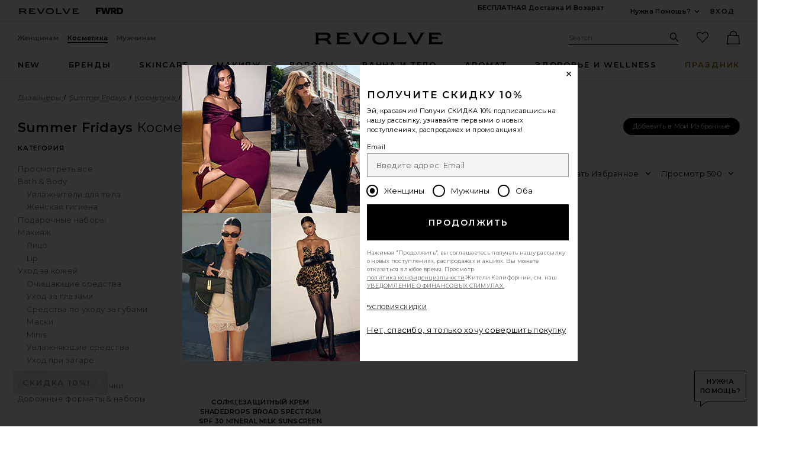

--- FILE ---
content_type: text/html;charset=UTF-8
request_url: https://ru.revolve.com/content/header/accountLogin?signInReturnPage=%2Fsummer-fridays-beauty-skincare-sun-care%2Fbr%2Fa5b2b1%2F%3Fnavsrc%3Dleft%26s%3Db%26c%3DSummer%2BFridays%26sc%3DBeauty%26ssc%3DSkincare%26sssc%3DSun%2BCare
body_size: 584
content:
<div class="js-dropdown dropdown dropdown--right u-float--left" id="tr-account_signin">
            <a class="link link--hover-bold u-color--black" id="js-header-signin-link" href="javascript:;" onclick="window.location='/r/SignIn.jsp?page=%2Fsummer-fridays-beauty-skincare-sun-care%2Fbr%2Fa5b2b1%2F%3Fnavsrc%3Dleft%26s%3Db%26c%3DSummer%2BFridays%26sc%3DBeauty%26ssc%3DSkincare%26sssc%3DSun%2BCare';">
            <span class="site-header__hed">Вход</span>
        </a>
    </div>


--- FILE ---
content_type: application/javascript
request_url: https://forms.p.revolve.com/a4flkt7l2b/z9gd/42425/ru.revolve.com/jsonp/z?cb=1768829963268&dre=l&callback=jQuery112408709632111874765_1768829963247&_=1768829963248
body_size: 694
content:
jQuery112408709632111874765_1768829963247({"response":"N4IgTghgdgJiBcAORBmAjANgOwBoQGcBXAY2IFN98EAXMQsvAczIHsFRiXCpaBPAfU4wyCEAFUAyiDwAvAJYAHISPggALCgBMaAKzSQ1OQFsy.GSygqQAQRNg5xCAHoAcmQDu.[base64].MzCw9Q3IeXUBdlIiEsN7K-4ecQmcQF3EeYQ5UrDLiAJLCYrShwdBa-iCyh4yZkMiAMh0pukKGsYGDPwCSJElvWxCBGDxdJ9GoKh4DQLAMGQTRekGFB0AweEgA__","dre":"l","success":true});

--- FILE ---
content_type: application/javascript
request_url: https://ru.revolve.com/i_VluS5TTJ/c6A1/3ZIUYU/b9Q1z6LpJwrL2Lzi/d2pDGSk/DF00IiN/pQksB
body_size: 164636
content:
(function(){if(typeof Array.prototype.entries!=='function'){Object.defineProperty(Array.prototype,'entries',{value:function(){var index=0;const array=this;return {next:function(){if(index<array.length){return {value:[index,array[index++]],done:false};}else{return {done:true};}},[Symbol.iterator]:function(){return this;}};},writable:true,configurable:true});}}());(function(){ZL();wWU();LPV();var XT=function(){return mq.apply(this,[sL,arguments]);};var Dp=function(EC){var mC=EC[0]-EC[1];var JD=EC[2]-EC[3];var WI=EC[4]-EC[5];var wA=Xl["Math"]["sqrt"](mC*mC+JD*JD+WI*WI);return Xl["Math"]["floor"](wA);};var fC=function(){return mq.apply(this,[Y8,arguments]);};var LR=function(PD){if(Xl["document"]["cookie"]){try{var FR=""["concat"](PD,"=");var ZH=Xl["document"]["cookie"]["split"]('; ');for(var rB=0;rB<ZH["length"];rB++){var HR=ZH[rB];if(HR["indexOf"](FR)===0){var vM=HR["substring"](FR["length"],HR["length"]);if(vM["indexOf"]('~')!==-1||Xl["decodeURIComponent"](vM)["indexOf"]('~')!==-1){return vM;}}}}catch(mD){return false;}}return false;};var wK=function(Rz){if(Rz===undefined||Rz==null){return 0;}var l3=Rz["toLowerCase"]()["replace"](/[^a-z]+/gi,'');return l3["length"];};var jQ=function(VA,zh){return VA>zh;};var Vw=function(Jp,hR){var Mh=Xl["Math"]["round"](Xl["Math"]["random"]()*(hR-Jp)+Jp);return Mh;};var b3=function(){return Xl["window"]["navigator"]["userAgent"]["replace"](/\\|"/g,'');};var IM=function(bQ){var Vz='';for(var Mz=0;Mz<bQ["length"];Mz++){Vz+=bQ[Mz]["toString"](16)["length"]===2?bQ[Mz]["toString"](16):"0"["concat"](bQ[Mz]["toString"](16));}return Vz;};var NB=function(gA,XI){return gA+XI;};var EQ=function(){return mq.apply(this,[P8,arguments]);};var cz=function(lh,mQ){return lh/mQ;};var j3=function(LT){return -LT;};var Wz=function(){BQ=["WYK","[","RJC75Y","<RW\"\x00P:[","CN[$=KW(","X","W_F\n3Z","{tX0M[&\x40\tK3BFW","V9","GN&;O\x40F9N2D4e","\x3f_9K.\r]\x40","M]\b\x3f9WS\"\"]2[","\f","\t\'Dm","YQIDY","F\x40","U \x00\x00[3\f_","E\x40A_","mJ","A","G&\nL\b","X]","B","\'K[=b:_$B\tQF","\bIt\\","<\nL","\x3fQ:W>",";","K&","B\x07\x40","<\fT%\x40\\hB\\7Z\x40","W.N2D","$G5V.QB","G4M>YS","n<X2SGP","}G6\x07W$","$B}MK<s_$qH64NpAF7xH4ug*,1","\f]","Af\fi","X4U","B","\rYbKEJ)\']W\"2W$H4\vU","\fQ","[A3J","X[;\no\x40\x3fKL2uD\t\x40","9\r\\W<","S]7\b\\","G;WF","UF","VNA7\bZ\x40","1^\x40V3)","QD[","f4OsVJ\n(L\x07Bpi`","A W5V^^AW","rT\vQG[G\bPE#\x40vv8\x40D","D\tFGDC","K;","\x3fWKW<_3J/","v\vPN{\x3fy]\"\fS\"","M6D","_+\tY\faVL","TGM","9\r\\","1PY9w8_\x3fU","9m\x00=u","H\x40\n\"ZF5","QE{P","AEK","^Y\rW","A<M","\'P%J2U","7VF","\v\x40O]!\t","FW","mW4Z/FD9A\tVB_\rQ","Q9P3\rS","QW\"\x00F9L","OW\"\f[%M4\x07^","^^3^7J8.`","\x40NI\'K","\"Wik(`","\r","7F_/\t]B\x40","\"MF","N2","AD","Q7R1;U\fS\b[I","C_P","[#1S$_0!^W\n[","E\x407.FB5","!r\x3fJ8QY","\\]>W5J4\x07^","G_]","P(\\","48XB\tbK_\x403\tK","m%[)8_eSA","HC3\bk[=]#J","\rE[MIF\v;FQ8\x00\\1[","D[7\b","e9W W3\r#Y\bFJ_#7MK [9P}%_C\nW","\rA_{>RW$K[<\fUp\t\x40#JGF\t7","J_=","S s&w3.\\\tQF","_iJW3=\\Z\x00[8J.","Z5\x00V",";Q(U-YW.E_N","$QF\b_\x3fJ_\rS\x40GjZ=\nPA$","kMI1\bZW>\"S8H<","A)F>[.C3FW\tLcN:","{tX0M[&\x40\tM>YB9TJH[=","WBU","G3","6\rIY\\","d","","9F\f","\\",">Z\\$9","SMDZcI\ni","V3X4U0D\tBV_V","*Y","K<","\tOW1\nW$","1\tCx\x07_","_S\b","=z\x3fZ9\r^","RE4","5Q1UB5WAEF\x3f>^F1","ZG\x40|=\b^U50G9J<;Y\x07X\x07^","S:5K&[D\rWY","2\x00Fl","Q\x3fT\x3fY(QZ","Z\\\rPC","PDz\"Mq1W","7","EL",";MS=q>L2Y[","K._\rsWP","\x07T","7N8\\\tR\t","GYJ<","~LQj","Q\x3f\r]$z8D\b","W\x40N] H","EHL>MS$\b]8w3\v\\R\\\rcYN;F","GJCQF8A\x3fMUUz\vWC","GF\"\x00Q\"\x3f\v[(S\x07\x40FNNRW#S;N"," ","1KQ8-]5","\v\\E","BME[ O","m\v=","WNK-2ZS 2[,[","_\vMGn6\bZA#","GrKW\"\x00F9L}\f_EF\\P\v_=\fVV5ASv","\x00+\bPA3B3","K","W;]!B\x40","VEG=K^57S:","wN];Ze\x3fY3L\x07^W\\V"];};var wD=function(){return mq.apply(this,[MH,arguments]);};var QF=function(FA,CI){return FA==CI;};var IQ=function hK(cB,Ew){'use strict';var gR=hK;switch(cB){case C5:{UI.push(SM);var f7=tB()[Uz(VM)].call(null,VC,kI,gK,qA);try{var Lz=UI.length;var jw=UB([]);f7=Xl[rD()[lK(DB)](MI,Fw,d5)][OA()[x3(QD)](Wq,WX)][cR(typeof OA()[x3(jq)],NB([],[][[]]))?OA()[x3(Gw)](YF,A2):OA()[x3(M7)].call(null,nQ,AF)](OA()[x3(JM)](Sp,SU))?NC()[c7(pK)].call(null,zM,xJ,tT,gq):GR()[OK(QD)](Bz,rX,mT);}catch(gM){UI.splice(vC(Lz,kK),Infinity,SM);f7=Jq(typeof FC()[pF(pp)],NB([],[][[]]))?FC()[pF(M7)].apply(null,[RD,dp,BF,K3,Wq]):FC()[pF(kK)](OM,kK,tR,G3,tQ);}var np;return UI.pop(),np=f7,np;}break;case Rs:{UI.push(qK);throw new (Xl[rD()[lK(d7)].call(null,HF,sR,R6)])(GR()[OK(A7)](lA,Xk,rF));}break;case db:{var J7=Ew[F2];var Mq=Ew[ON];UI.push(NI);if(QF(Mq,null)||jQ(Mq,J7[UC()[MC(JB)](xM,Tz)]))Mq=J7[UC()[MC(JB)].apply(null,[xM,Tz])];for(var D3=JB,SD=new (Xl[OA()[x3(ZQ)](AA,ms)])(Mq);kC(D3,Mq);D3++)SD[D3]=J7[D3];var YI;return UI.pop(),YI=SD,YI;}break;case hJ:{var cK=Ew[F2];UI.push(ZK);if(Jq([rD()[lK(qC)](kK,MB,fX),rD()[lK(Yq)](tQ,YR,bA),GR()[OK(Hq)](vB,GP,Gz)][tp()[x7(Y7)].call(null,nI,Yp,cI,HF,p3)](cK[rD()[lK(UK)](Yq,TD,Hh)][Jq(typeof GR()[OK(Gw)],NB('',[][[]]))?GR()[OK(p3)](JM,FD,kK):GR()[OK(zM)](HF,fq,lA)]),j3(kK))){UI.pop();return;}Xl[FC()[pF(pD)](vB,Gq,JB,VI,cQ)](function(){var bK=UB(ON);UI.push(w3);try{var vw=UI.length;var ZF=UB(ON);if(UB(bK)&&cK[rD()[lK(UK)].call(null,Wq,TD,k5)]&&(cK[rD()[lK(UK)].apply(null,[l7,TD,k5])][OA()[x3(A7)].call(null,bR,WD)](Jq(typeof rD()[lK(cI)],NB('',[][[]]))?rD()[lK(dM)](UB(kK),rp,lD):rD()[lK(JM)](X3,Pw,fV))||cK[rD()[lK(UK)](UB(UB({})),TD,k5)][Jq(typeof OA()[x3(Sz)],NB('',[][[]]))?OA()[x3(M7)](Lw,EK):OA()[x3(A7)](bR,WD)](tB()[Uz(l7)](AD,n3,sD,mR)))){bK=UB(UB({}));}}catch(H7){UI.splice(vC(vw,kK),Infinity,w3);cK[rD()[lK(UK)].apply(null,[Aq,TD,k5])][NC()[c7(Uw)](XF,Q3,AA,T7)](new (Xl[UC()[MC(Wp)](CH,QI)])(FC()[pF(Np)](A7,p3,nC,OQ,n3),NT(kl,[rD()[lK(A7)](rT,hD,LU),UB(UB({})),NC()[c7(AK)](AF,w7,UB(kK),Bz),UB({}),cR(typeof tp()[x7(kI)],NB(GR()[OK(pK)](YA,CF,Hz),[][[]]))?tp()[x7(UT)].apply(null,[rp,AI,DB,ID,Bz]):tp()[x7(rT)](kz,wB,Hq,UB({}),Oz),UB(UB(ON))])));}if(UB(bK)&&Jq(cK[tp()[x7(DI)](BT,dp,JB,wp,sD)],rD()[lK(YF)](Np,YA,KU))){bK=UB(UB([]));}if(bK){cK[rD()[lK(UK)](ww,TD,k5)][NC()[c7(Uw)].call(null,jR,Q3,Lp,T7)](new (Xl[UC()[MC(Wp)].call(null,CH,QI)])(GR()[OK(L7)].apply(null,[Gq,QL,L3]),NT(kl,[rD()[lK(A7)](Gw,hD,LU),UB(UB([])),NC()[c7(AK)](jq,w7,tQ,Bz),UB([]),tp()[x7(UT)](rp,AI,ZQ,LA,Bz),UB(UB(ON))])));}UI.pop();},JB);UI.pop();}break;case ON:{UI.push(Ez);try{var xR=UI.length;var LB=UB(UB(F2));var zT=new (Xl[ZR()[NA(pK)](MI,c3)][OA()[x3(n3)].apply(null,[mT,GM])][rD()[lK(jq)](UB(JB),p3,cU)][OA()[x3(Lp)].apply(null,[Tw,FQ])])();var BK=new (Xl[ZR()[NA(pK)](MI,c3)][OA()[x3(n3)].apply(null,[mT,GM])][Jq(typeof rD()[lK(sR)],NB([],[][[]]))?rD()[lK(dM)].call(null,gD,lR,YB):rD()[lK(jq)](AF,p3,cU)][UC()[MC(Yq)](bM,Yz)])();var JR;return UI.pop(),JR=UB({}),JR;}catch(VD){UI.splice(vC(xR,kK),Infinity,Ez);var E3;return E3=Jq(VD[rD()[lK(JB)].apply(null,[UB(kK),Gw,F7])][tB()[Uz(kK)](nK,UK,rT,FT)],rD()[lK(d7)](ZQ,sR,jN)),UI.pop(),E3;}UI.pop();}break;case xb:{var Fq=Ew[F2];var z3;UI.push(KB);return z3=Xl[cR(typeof ZR()[NA(kK)],'undefined')?ZR()[NA(sD)].apply(null,[pz,f3]):ZR()[NA(kK)](cM,bh)][tB()[Uz(HF)]([ZD,kK],K3,cI,OT)](Xl[Jq(typeof tp()[x7(UF)],NB(GR()[OK(pK)](YA,jp,XF),[][[]]))?tp()[x7(rT)](dz,fI,TK,lA,hz):tp()[x7(UF)](dB,zz,gD,tQ,sD)][rD()[lK(Wq)].apply(null,[UB(kK),UT,rz])],Fq),UI.pop(),z3;}break;case p2:{UI.push(zF);var Jh=tB()[Uz(VM)](VC,lA,gK,LK);try{var vT=UI.length;var JC=UB({});Jh=cR(typeof Xl[ZR()[NA(A7)](wB,c3)],tp()[x7(JB)](UR,nw,L3,Aq,sD))?NC()[c7(pK)](T7,YK,ZQ,gq):GR()[OK(QD)].apply(null,[Bz,CK,UB(JB)]);}catch(vK){UI.splice(vC(vT,kK),Infinity,zF);Jh=FC()[pF(kK)].call(null,ID,kK,tR,IT,UB(UB({})));}var gF;return UI.pop(),gF=Jh,gF;}break;case F6:{var hp={};var PT={};UI.push(EI);try{var mK=UI.length;var LQ=UB(UB(F2));var KC=new (Xl[UC()[MC(jR)](Z3,n7)])(JB,JB)[UC()[MC(tT)](TB,rT)](Jq(typeof FC()[pF(cI)],'undefined')?FC()[pF(M7)](UF,fQ,QM,pK,gD):FC()[pF(L3)].apply(null,[tQ,pK,vF,jD,Fz]));var kq=KC[ZR()[NA(sR)](TD,OB)](OA()[x3(Oz)].call(null,Yz,Gp));var gT=KC[UC()[MC(DB)](TM,Lp)](kq[cR(typeof ZR()[NA(L3)],NB('',[][[]]))?ZR()[NA(RD)](pB,TC):ZR()[NA(kK)](SI,P7)]);var NF=KC[UC()[MC(DB)](TM,Lp)](kq[rD()[lK(MI)](QD,kK,P3)]);hp=NT(kl,[tB()[Uz(Wq)].apply(null,[Qw,SR,ZQ,rK]),gT,UC()[MC(MK)](Rh,SR),NF]);var sq=new (Xl[UC()[MC(jR)].apply(null,[Z3,n7])])(JB,JB)[UC()[MC(tT)](TB,rT)](NC()[c7(A7)].call(null,Xq,K7,sR,cQ));var qR=sq[ZR()[NA(sR)](TD,OB)](OA()[x3(Oz)](Yz,Gp));var ZT=sq[UC()[MC(DB)](TM,Lp)](qR[Jq(typeof ZR()[NA(p3)],NB([],[][[]]))?ZR()[NA(kK)](w7,KD):ZR()[NA(RD)](pB,TC)]);var nT=sq[Jq(typeof UC()[MC(YM)],NB([],[][[]]))?UC()[MC(Bz)](DA,EB):UC()[MC(DB)](TM,Lp)](qR[rD()[lK(MI)].apply(null,[UB(UB(JB)),kK,P3])]);PT=NT(kl,[cR(typeof FC()[pF(gD)],NB([],[][[]]))?FC()[pF(gD)](sA,p3,AB,rK,CB):FC()[pF(M7)](Gq,wI,xw,sR,gq),ZT,UC()[MC(ww)].apply(null,[IR,YB]),nT]);}finally{UI.splice(vC(mK,kK),Infinity,EI);var vQ;return vQ=NT(kl,[NC()[c7(Fz)](jq,PF,Fz,MI),hp[tB()[Uz(Wq)].call(null,Qw,sR,ZQ,rK)]||null,OA()[x3(ZC)](n3,PC),hp[UC()[MC(MK)](Rh,SR)]||null,UC()[MC(Uw)].call(null,hI,dM),PT[FC()[pF(gD)](sD,p3,AB,rK,QD)]||null,Jq(typeof NC()[c7(X3)],NB('',[][[]]))?NC()[c7(pp)](LA,K3,Lp,nz):NC()[c7(cQ)](OM,QQ,ZC,AF),PT[UC()[MC(ww)].apply(null,[IR,YB])]||null]),UI.pop(),vQ;}UI.pop();}break;case sX:{var JT=Ew[F2];var N3=Ew[ON];UI.push(q3);if(QF(N3,null)||jQ(N3,JT[cR(typeof UC()[MC(RI)],NB('',[][[]]))?UC()[MC(JB)](fA,Tz):UC()[MC(Bz)](ZC,Nh)]))N3=JT[UC()[MC(JB)].call(null,fA,Tz)];for(var YT=JB,VT=new (Xl[OA()[x3(ZQ)](AA,BD)])(N3);kC(YT,N3);YT++)VT[YT]=JT[YT];var kw;return UI.pop(),kw=VT,kw;}break;case q5:{UI.push(D7);try{var kp=UI.length;var bI=UB(ON);var g3=JB;var Eq=Xl[ZR()[NA(sD)].apply(null,[pz,OH])][Jq(typeof tB()[Uz(Y7)],NB(GR()[OK(pK)].call(null,YA,rq,UB(JB)),[][[]]))?tB()[Uz(gK)](L3,pp,Sc,Hq):tB()[Uz(HF)]([ZD,kK],EE,cI,Sc)](Xl[OA()[x3(pK)](MK,nC)],FC()[pF(wp)].apply(null,[dM,d7,Lf,wd,UB(UB(kK))]));if(Eq){g3++;if(Eq[cR(typeof NC()[c7(mg)],NB([],[][[]]))?NC()[c7(Gw)](rF,ZG,lA,gK):NC()[c7(pp)](YF,rr,UK,SZ)]){Eq=Eq[NC()[c7(Gw)](d7,ZG,d7,gK)];g3+=NB(Fv(Eq[UC()[MC(JB)](v9,Tz)]&&Jq(Eq[Jq(typeof UC()[MC(Ez)],NB('',[][[]]))?UC()[MC(Bz)](zj,bS):UC()[MC(JB)](v9,Tz)],kK),kK),Fv(Eq[tB()[Uz(kK)](nK,hd,rT,sf)]&&Jq(Eq[tB()[Uz(kK)].call(null,nK,jR,rT,sf)],FC()[pF(wp)].apply(null,[sA,d7,Lf,wd,Fz])),gK));}}var BO;return BO=g3[GR()[OK(K3)](Ex,Ij,jq)](),UI.pop(),BO;}catch(Y1){UI.splice(vC(kp,kK),Infinity,D7);var Tx;return Tx=tB()[Uz(VM)](VC,L7,gK,YS),UI.pop(),Tx;}UI.pop();}break;case vU:{UI.push(YZ);if(UB(Sg(UC()[MC(cQ)].apply(null,[xh,Uw]),Xl[tp()[x7(UF)](fQ,zz,zM,UB(UB(kK)),sD)]))){var C0;return UI.pop(),C0=null,C0;}var R1=Xl[tp()[x7(UF)](fQ,zz,UF,XF,sD)][Jq(typeof UC()[MC(dM)],'undefined')?UC()[MC(Bz)].apply(null,[KS,wp]):UC()[MC(cQ)](xh,Uw)];var Ed=R1[OA()[x3(Aq)](CB,ZG)];var Gr=R1[UC()[MC(Lp)](C7,Wr)];var Ic=R1[cR(typeof FC()[pF(rx)],'undefined')?FC()[pF(pK)].call(null,Hq,rT,sA,x9,wp):FC()[pF(M7)].call(null,Xq,s9,lA,G3,gK)];var vd;return vd=[Ed,Jq(Gr,JB)?JB:jQ(Gr,JB)?j3(kK):j3(gK),Ic||(Jq(typeof UC()[MC(vB)],NB([],[][[]]))?UC()[MC(Bz)](Bf,Ax):UC()[MC(Aq)](k3,Hq))],UI.pop(),vd;}break;case WV:{var vx=Ew[F2];var Cj=Ew[ON];UI.push(tT);var Jt=QF(null,vx)?null:gf(tp()[x7(JB)](q9,nw,p3,pD,sD),typeof Xl[ZR()[NA(Gq)].call(null,L7,jf)])&&vx[Xl[ZR()[NA(Gq)].apply(null,[L7,jf])][cR(typeof FC()[pF(CB)],NB([],[][[]]))?FC()[pF(Bz)](Yq,Bz,FT,Pr,Gq):FC()[pF(M7)](pD,Zr,KB,rg,UK)]]||vx[UC()[MC(K3)].call(null,cx,ZC)];if(gf(null,Jt)){var QS,VY,Ct,DE,H1=[],Kf=UB(JB),HS=UB(kK);try{var vS=UI.length;var Qg=UB([]);if(Ct=(Jt=Jt.call(vx))[ZR()[NA(pD)](ZC,jv)],Jq(At[Bz],Cj)){if(cR(Xl[cR(typeof ZR()[NA(zM)],'undefined')?ZR()[NA(sD)](pz,Zt):ZR()[NA(kK)](Qf,zO)](Jt),Jt)){Qg=UB(UB([]));return;}Kf=UB(kK);}else for(;UB(Kf=(QS=Ct.call(Jt))[GR()[OK(L3)](wx,Pc,l7)])&&(H1[GR()[OK(ZQ)](Np,Hx,n3)](QS[cR(typeof NC()[c7(jq)],'undefined')?NC()[c7(Gw)].call(null,ZC,QY,AK,gK):NC()[c7(pp)].apply(null,[ZQ,Wq,Kc,DA])]),cR(H1[cR(typeof UC()[MC(RI)],NB([],[][[]]))?UC()[MC(JB)](YR,Tz):UC()[MC(Bz)](Sr,qY)],Cj));Kf=UB(JB));}catch(qZ){HS=UB(At[Bz]),VY=qZ;}finally{UI.splice(vC(vS,kK),Infinity,tT);try{var vc=UI.length;var hv=UB(ON);if(UB(Kf)&&gf(null,Jt[NC()[c7(l7)].call(null,JB,Ox,lE,YF)])&&(DE=Jt[NC()[c7(l7)].apply(null,[JB,Ox,RD,YF])](),cR(Xl[ZR()[NA(sD)].call(null,pz,Zt)](DE),DE))){hv=UB(F2);return;}}finally{UI.splice(vC(vc,kK),Infinity,tT);if(hv){UI.pop();}if(HS)throw VY;}if(Qg){UI.pop();}}var V0;return UI.pop(),V0=H1,V0;}UI.pop();}break;case vl:{UI.push(SM);throw new (Xl[rD()[lK(d7)].apply(null,[UB({}),sR,I7])])(GR()[OK(A7)](lA,nD,JB));}break;case kP:{UI.push(wG);if(UB(Xl[cR(typeof ZR()[NA(K3)],NB('',[][[]]))?ZR()[NA(pK)](MI,BA):ZR()[NA(kK)](QD,tT)][FC()[pF(l7)](Tw,hd,Jg,Rd,MI)])){var Er=Jq(typeof Xl[ZR()[NA(pK)].apply(null,[MI,BA])][GR()[OK(Fz)](bR,Sw,Fd)],cR(typeof tp()[x7(rT)],'undefined')?tp()[x7(JB)](b0,nw,AK,qC,sD):tp()[x7(rT)](Mc,Aj,YM,UB([]),r1))?NC()[c7(pK)].apply(null,[Fd,CN,QD,gq]):ZR()[NA(MI)].call(null,VM,v7);var BS;return UI.pop(),BS=Er,BS;}var xY;return xY=tB()[Uz(VM)].apply(null,[VC,jq,gK,nc]),UI.pop(),xY;}break;case Dn:{var hg=Ew[F2];return hg;}break;case wn:{UI.push(Rg);Xl[OA()[x3(pK)](MK,K0)][UC()[MC(wE)].call(null,l1,L3)](NC()[c7(RD)](A7,fB,ZQ,rF),function(cK){return hK.apply(this,[hJ,arguments]);});UI.pop();}break;case LL:{var Xx=Ew[F2];UI.push(cj);if(Xl[OA()[x3(ZQ)].apply(null,[AA,KR])][Jq(typeof OA()[x3(tT)],NB('',[][[]]))?OA()[x3(M7)](ft,Tz):OA()[x3(sR)](vB,m3)](Xx)){var cr;return UI.pop(),cr=Xx,cr;}UI.pop();}break;case D5:{UI.push(Q3);var pZ=tB()[Uz(VM)](VC,Lp,gK,Lg);try{var jt=UI.length;var LS=UB(ON);pZ=cR(typeof Xl[rD()[lK(tT)](DB,ZC,pw)],cR(typeof tp()[x7(Np)],NB([],[][[]]))?tp()[x7(JB)].apply(null,[R3,nw,jq,UB([]),sD]):tp()[x7(rT)](XG,xM,vB,Aq,wG))?NC()[c7(pK)](Y7,IR,Gj,gq):GR()[OK(QD)](Bz,ER,SR);}catch(fx){UI.splice(vC(jt,kK),Infinity,Q3);pZ=Jq(typeof FC()[pF(Hz)],NB(GR()[OK(pK)].apply(null,[YA,X5,zM]),[][[]]))?FC()[pF(M7)].apply(null,[Wq,dE,r9,lr,AK]):FC()[pF(kK)].call(null,vv,kK,tR,bp,DB);}var zS;return UI.pop(),zS=pZ,zS;}break;case SP:{UI.push(Wj);var Df=function(Fq){return hK.apply(this,[xb,arguments]);};var Wd=[NC()[c7(SR)](UB({}),qY,UB(UB(JB)),Fd),ZR()[NA(lf)](X3,zj)];var Nx=Wd[rD()[lK(RD)](Gw,mT,Bt)](function(Ac){var Of=Df(Ac);UI.push(vf);if(UB(UB(Of))&&UB(UB(Of[tB()[Uz(JB)]([Cr,kK],tT,QD,Rc)]))&&UB(UB(Of[tB()[Uz(JB)]([Cr,kK],Wr,QD,Rc)][GR()[OK(K3)](Ex,lp,dM)]))){Of=Of[cR(typeof tB()[Uz(ZQ)],'undefined')?tB()[Uz(JB)]([Cr,kK],cQ,QD,Rc):tB()[Uz(gK)].call(null,Hj,Sz,xr,Zv)][GR()[OK(K3)](Ex,lp,kI)]();var AO=NB(Jq(Of[tp()[x7(Y7)].call(null,SZ,Yp,L7,p3,p3)](OA()[x3(tQ)](I1,PC)),j3(kK)),Fv(Xl[GR()[OK(Gz)](p3,L0,UB(UB(JB)))](jQ(Of[tp()[x7(Y7)](SZ,Yp,d7,RD,p3)](cR(typeof NC()[c7(p3)],NB([],[][[]]))?NC()[c7(l7)](UB(UB(kK)),XA,JB,YF):NC()[c7(pp)](L3,Zx,pp,F0)),j3(kK))),kK));var Dt;return UI.pop(),Dt=AO,Dt;}else{var jO;return jO=tB()[Uz(VM)](VC,vv,gK,Af),UI.pop(),jO;}UI.pop();});var xS;return xS=Nx[GR()[OK(rx)].call(null,n7,Ij,cI)](GR()[OK(pK)](YA,XE,jq)),UI.pop(),xS;}break;case E8:{var lO=Ew[F2];var wO=Ew[ON];UI.push(Gd);var M1=QF(null,lO)?null:gf(tp()[x7(JB)](Qv,nw,Oz,rT,sD),typeof Xl[ZR()[NA(Gq)].apply(null,[L7,lt])])&&lO[Xl[ZR()[NA(Gq)].apply(null,[L7,lt])][cR(typeof FC()[pF(sD)],'undefined')?FC()[pF(Bz)].apply(null,[XF,Bz,FT,Pc,jR]):FC()[pF(M7)](RI,Lv,Kt,YZ,DB)]]||lO[UC()[MC(K3)](T9,ZC)];if(gf(null,M1)){var Bc,F9,Oc,j9,Fr=[],G1=UB(JB),YO=UB(kK);try{var PO=UI.length;var Yr=UB({});if(Oc=(M1=M1.call(lO))[ZR()[NA(pD)](ZC,Ej)],Jq(JB,wO)){if(cR(Xl[ZR()[NA(sD)].call(null,pz,PZ)](M1),M1)){Yr=UB(UB(ON));return;}G1=UB(IU[tB()[Uz(pp)](Dj,hd,QD,g1)]());}else for(;UB(G1=(Bc=Oc.call(M1))[GR()[OK(L3)](wx,Mj,A7)])&&(Fr[GR()[OK(ZQ)].call(null,Np,Hv,Tw)](Bc[NC()[c7(Gw)](LA,Xv,JB,gK)]),cR(Fr[UC()[MC(JB)].call(null,Kg,Tz)],wO));G1=UB(JB));}catch(Yx){YO=UB(At[Bz]),F9=Yx;}finally{UI.splice(vC(PO,kK),Infinity,Gd);try{var qO=UI.length;var sS=UB(ON);if(UB(G1)&&gf(null,M1[NC()[c7(l7)](Wr,RE,UB(JB),YF)])&&(j9=M1[NC()[c7(l7)](UB({}),RE,QD,YF)](),cR(Xl[ZR()[NA(sD)](pz,PZ)](j9),j9))){sS=UB(UB({}));return;}}finally{UI.splice(vC(qO,kK),Infinity,Gd);if(sS){UI.pop();}if(YO)throw F9;}if(Yr){UI.pop();}}var Yt;return UI.pop(),Yt=Fr,Yt;}UI.pop();}break;case CX:{UI.push(Hq);var NY=cR(typeof rD()[lK(T7)],NB([],[][[]]))?rD()[lK(sD)](M7,L7,N1):rD()[lK(dM)].apply(null,[Ez,rZ,kz]);var GE=UB([]);try{var Qj=UI.length;var n9=UB(ON);var NG=JB;try{var sY=Xl[FC()[pF(ID)].call(null,gD,Bz,Uv,qf,Fd)][OA()[x3(QD)].apply(null,[Wq,tS])][GR()[OK(K3)](Ex,MZ,A7)];Xl[ZR()[NA(sD)](pz,fd)][cR(typeof rD()[lK(Gz)],NB([],[][[]]))?rD()[lK(ZQ)](cQ,RI,kG):rD()[lK(dM)](Lp,sf,sv)](sY)[GR()[OK(K3)](Ex,MZ,UK)]();}catch(nx){UI.splice(vC(Qj,kK),Infinity,Hq);if(nx[GR()[OK(cQ)](gK,D1,XF)]&&Jq(typeof nx[GR()[OK(cQ)](gK,D1,Fz)],GR()[OK(d7)](d7,YN,UB(UB({}))))){nx[GR()[OK(cQ)].apply(null,[gK,D1,p3])][tp()[x7(pK)](r9,gG,T7,Lp,pK)](OA()[x3(Yq)].call(null,dg,ZZ))[ZR()[NA(gD)].apply(null,[HF,Dr])](function(z0){UI.push(EI);if(z0[tB()[Uz(XF)].call(null,kg,l7,Bz,Yv)](UC()[MC(JM)](KK,X3))){GE=UB(UB([]));}if(z0[tB()[Uz(XF)].apply(null,[kg,UT,Bz,Yv])](tB()[Uz(gq)](rx,ZQ,K3,QM))){NG++;}UI.pop();});}}NY=Jq(NG,rT)||GE?NC()[c7(pK)](M7,AZ,UB(kK),gq):GR()[OK(QD)].apply(null,[Bz,SS,vv]);}catch(gx){UI.splice(vC(Qj,kK),Infinity,Hq);NY=FC()[pF(kK)].call(null,bg,kK,tR,gE,UB([]));}var CE;return UI.pop(),CE=NY,CE;}break;case F2:{UI.push(Mr);var YG=Sg(NC()[c7(DB)].apply(null,[hd,dK,AF,pD]),Xl[ZR()[NA(pK)].call(null,MI,DQ)])||jQ(Xl[tp()[x7(UF)](j1,zz,Gj,UB({}),sD)][tB()[Uz(wp)](vv,Fd,VM,dd)],JB)||jQ(Xl[tp()[x7(UF)].apply(null,[j1,zz,ww,ww,sD])][UC()[MC(A7)].apply(null,[WR,TD])],At[Bz]);var tZ=Xl[Jq(typeof ZR()[NA(n3)],NB([],[][[]]))?ZR()[NA(kK)](DG,LY):ZR()[NA(pK)](MI,DQ)][ZR()[NA(YF)](OM,nQ)](NC()[c7(Yz)].call(null,vB,fZ,Hz,YR))[OA()[x3(A7)](bR,Rt)];var zc=Xl[ZR()[NA(pK)].call(null,MI,DQ)][Jq(typeof ZR()[NA(zM)],NB('',[][[]]))?ZR()[NA(kK)].call(null,LO,rq):ZR()[NA(YF)](OM,nQ)](tp()[x7(J1)].call(null,Zt,gg,J1,qC,Gj))[cR(typeof OA()[x3(sD)],NB('',[][[]]))?OA()[x3(A7)].apply(null,[bR,Rt]):OA()[x3(M7)].call(null,xE,Wg)];var xj=Xl[ZR()[NA(pK)](MI,DQ)][ZR()[NA(YF)](OM,nQ)](ZR()[NA(tQ)].apply(null,[Aq,I9]))[OA()[x3(A7)].call(null,bR,Rt)];var bO;return bO=GR()[OK(pK)](YA,lZ,UB(JB))[cR(typeof OA()[x3(RI)],NB('',[][[]]))?OA()[x3(hd)](l7,Nq):OA()[x3(M7)].call(null,Rr,hZ)](YG?NC()[c7(pK)](gD,PA,Np,gq):GR()[OK(QD)](Bz,ED,UF),GR()[OK(EE)].call(null,Gz,O9,Kc))[Jq(typeof OA()[x3(RI)],NB('',[][[]]))?OA()[x3(M7)].call(null,qE,Cg):OA()[x3(hd)].call(null,l7,Nq)](tZ?NC()[c7(pK)](AK,PA,RD,gq):GR()[OK(QD)].apply(null,[Bz,ED,ww]),GR()[OK(EE)](Gz,O9,mT))[Jq(typeof OA()[x3(tT)],'undefined')?OA()[x3(M7)].call(null,Nd,bg):OA()[x3(hd)](l7,Nq)](zc?NC()[c7(pK)](sR,PA,p3,gq):GR()[OK(QD)].call(null,Bz,ED,jd),GR()[OK(EE)].apply(null,[Gz,O9,UB(kK)]))[OA()[x3(hd)].call(null,l7,Nq)](xj?Jq(typeof NC()[c7(UK)],NB([],[][[]]))?NC()[c7(pp)](hd,tR,RI,ft):NC()[c7(pK)].apply(null,[sD,PA,p3,gq]):cR(typeof GR()[OK(CB)],'undefined')?GR()[OK(QD)](Bz,ED,Bz):GR()[OK(p3)].apply(null,[jZ,pG,UB(UB([]))])),UI.pop(),bO;}break;}};var gY=function(){if(Xl["Date"]["now"]&&typeof Xl["Date"]["now"]()==='number'){return Xl["Date"]["now"]();}else{return +new (Xl["Date"])();}};var nf=function(){nj=["\x6c\x65\x6e\x67\x74\x68","\x41\x72\x72\x61\x79","\x63\x6f\x6e\x73\x74\x72\x75\x63\x74\x6f\x72","\x6e\x75\x6d\x62\x65\x72"];};var cS=function(Dv){if(Dv===undefined||Dv==null){return 0;}var CO=Dv["toLowerCase"]()["replace"](/[^0-9]+/gi,'');return CO["length"];};var KY=function(){mv=[];};var Ff=function cf(mS,St){'use strict';var dG=cf;switch(mS){case Gk:{var Ef=St[F2];var tO=St[ON];var If=St[j5];UI.push(Dd);try{var wv=UI.length;var fj=UB({});var xO;return xO=NT(kl,[Jq(typeof FC()[pF(mT)],NB([],[][[]]))?FC()[pF(M7)](SR,QG,d9,rY,zM):FC()[pF(pK)](d7,rT,sA,nY,zM),tp()[x7(VM)](Aj,AY,EE,cI,ZQ),tp()[x7(pp)](YZ,fr,YM,UB(UB({})),QD),Ef.call(tO,If)]),UI.pop(),xO;}catch(FE){UI.splice(vC(wv,kK),Infinity,Dd);var qj;return qj=NT(kl,[cR(typeof FC()[pF(Wr)],'undefined')?FC()[pF(pK)].call(null,QD,rT,sA,nY,XF):FC()[pF(M7)].call(null,JB,SZ,gj,L9,Fz),Jq(typeof FC()[pF(ID)],NB(Jq(typeof GR()[OK(QD)],'undefined')?GR()[OK(p3)](Kt,rf,RI):GR()[OK(pK)].apply(null,[YA,NE,Wr]),[][[]]))?FC()[pF(M7)](p3,DA,Bf,K0,rx):FC()[pF(Gq)](Oz,pK,pB,nY,Y7),tp()[x7(pp)].call(null,YZ,fr,Yz,Gq,QD),FE]),UI.pop(),qj;}UI.pop();}break;case w:{return this;}break;case q5:{var nE=St[F2];UI.push(TG);var IY;return IY=NT(kl,[rD()[lK(XF)].call(null,Aq,K3,ZA),nE]),UI.pop(),IY;}break;case rN:{return this;}break;case lP:{return this;}break;case E8:{var HO;UI.push(Xt);return HO=cR(typeof ZR()[NA(p3)],'undefined')?ZR()[NA(rF)].apply(null,[lE,F3]):ZR()[NA(kK)].apply(null,[d7,LG]),UI.pop(),HO;}break;case F2:{var P9=St[F2];UI.push(Zj);var Jc=Xl[ZR()[NA(sD)].apply(null,[pz,MA])](P9);var Uf=[];for(var px in Jc)Uf[GR()[OK(ZQ)].apply(null,[Np,Gv,RD])](px);Uf[tB()[Uz(p3)](vr,rF,p3,C9)]();var ES;return ES=function wj(){UI.push(nK);for(;Uf[UC()[MC(JB)].apply(null,[F0,Tz])];){var bY=Uf[rD()[lK(l7)](hd,rx,J0)]();if(Sg(bY,Jc)){var UE;return wj[NC()[c7(Gw)](MI,F1,YM,gK)]=bY,wj[GR()[OK(L3)](wx,kf,lA)]=UB(kK),UI.pop(),UE=wj,UE;}}wj[Jq(typeof GR()[OK(cQ)],NB([],[][[]]))?GR()[OK(p3)](hz,VG,qC):GR()[OK(L3)].apply(null,[wx,kf,kI])]=UB(IU[tp()[x7(l7)](Ec,Fj,lA,Lp,QD)]());var gh;return UI.pop(),gh=wj,gh;},UI.pop(),ES;}break;case FU:{UI.push(lf);this[Jq(typeof GR()[OK(Gz)],NB('',[][[]]))?GR()[OK(p3)](bj,FO,lA):GR()[OK(L3)].apply(null,[wx,Lr,UK])]=UB(IU[tp()[x7(l7)](F7,Fj,AF,K3,QD)]());var Ov=this[rD()[lK(L3)].apply(null,[mg,Eg,zx])][JB][Jq(typeof ZR()[NA(Hz)],'undefined')?ZR()[NA(kK)](Px,z9):ZR()[NA(jd)](sr,fG)];if(Jq(FC()[pF(Gq)](Fz,pK,pB,jr,rT),Ov[Jq(typeof FC()[pF(gK)],'undefined')?FC()[pF(M7)](Uw,GM,kv,hO,jd):FC()[pF(pK)].call(null,kI,rT,sA,jr,OM)]))throw Ov[tp()[x7(pp)].apply(null,[Td,fr,Hz,XF,QD])];var t9;return t9=this[tp()[x7(Gj)](Hj,wc,EE,Y7,rT)],UI.pop(),t9;}break;case GL:{var JO=St[F2];UI.push(AG);var It;return It=JO&&QF(ZR()[NA(d7)](rF,kT),typeof Xl[cR(typeof ZR()[NA(rT)],NB('',[][[]]))?ZR()[NA(Gq)](L7,zt):ZR()[NA(kK)](TD,dO)])&&Jq(JO[rD()[lK(JB)](rx,Gw,jp)],Xl[ZR()[NA(Gq)](L7,zt)])&&cR(JO,Xl[cR(typeof ZR()[NA(RI)],NB('',[][[]]))?ZR()[NA(Gq)].apply(null,[L7,zt]):ZR()[NA(kK)](W1,Ix)][OA()[x3(QD)](Wq,kR)])?NC()[c7(L3)].apply(null,[M7,df,RI,MB]):typeof JO,UI.pop(),It;}break;case j5:{var OG=St[F2];return typeof OG;}break;case dJ:{var nr=St[F2];var tt=St[ON];var vg=St[j5];UI.push(bc);nr[tt]=vg[Jq(typeof NC()[c7(Gq)],NB([],[][[]]))?NC()[c7(pp)](bg,Ot,Yq,zg):NC()[c7(Gw)].call(null,AK,fF,X3,gK)];UI.pop();}break;case CJ:{var RZ=St[F2];var Wc=St[ON];var lY=St[j5];return RZ[Wc]=lY;}break;case gX:{var NZ=St[F2];var nS=St[ON];var JS=St[j5];UI.push(bd);try{var bE=UI.length;var pS=UB(ON);var Zd;return Zd=NT(kl,[FC()[pF(pK)](Y7,rT,sA,Bv,ZQ),tp()[x7(VM)].call(null,tS,AY,K3,vv,ZQ),tp()[x7(pp)](OS,fr,jd,qC,QD),NZ.call(nS,JS)]),UI.pop(),Zd;}catch(ZY){UI.splice(vC(bE,kK),Infinity,bd);var fg;return fg=NT(kl,[FC()[pF(pK)](hd,rT,sA,Bv,ww),FC()[pF(Gq)].apply(null,[CB,pK,pB,Bv,tT]),Jq(typeof tp()[x7(pp)],NB([],[][[]]))?tp()[x7(rT)](mg,SE,ID,UB([]),Yv):tp()[x7(pp)](OS,fr,MI,UB(JB),QD),ZY]),UI.pop(),fg;}UI.pop();}break;case MP:{return this;}break;case U5:{var Cc=St[F2];UI.push(Bd);var A9;return A9=NT(kl,[rD()[lK(XF)].call(null,MI,K3,Ip),Cc]),UI.pop(),A9;}break;case Ks:{return this;}break;case PJ:{return this;}break;case D2:{UI.push(ff);var T1;return T1=Jq(typeof ZR()[NA(vB)],'undefined')?ZR()[NA(kK)].apply(null,[lv,bd]):ZR()[NA(rF)].apply(null,[lE,rt]),UI.pop(),T1;}break;case NV:{var fS=St[F2];UI.push(Rh);var w1=Xl[ZR()[NA(sD)].call(null,pz,mM)](fS);var nG=[];for(var gv in w1)nG[cR(typeof GR()[OK(zM)],'undefined')?GR()[OK(ZQ)](Np,mG,lE):GR()[OK(p3)].call(null,Hf,xE,UB(UB([])))](gv);nG[tB()[Uz(p3)](vr,L7,p3,fX)]();var Z1;return Z1=function Wt(){UI.push(Fw);for(;nG[cR(typeof UC()[MC(YM)],NB([],[][[]]))?UC()[MC(JB)].call(null,x1,Tz):UC()[MC(Bz)](RS,OT)];){var lG=nG[cR(typeof rD()[lK(MI)],NB([],[][[]]))?rD()[lK(l7)](ww,rx,UZ):rD()[lK(dM)](jR,Fx,D1)]();if(Sg(lG,w1)){var Kd;return Wt[NC()[c7(Gw)].call(null,AA,kY,lf,gK)]=lG,Wt[GR()[OK(L3)](wx,Lx,Wq)]=UB(kK),UI.pop(),Kd=Wt,Kd;}}Wt[GR()[OK(L3)](wx,Lx,Tw)]=UB(JB);var ct;return UI.pop(),ct=Wt,ct;},UI.pop(),Z1;}break;case K5:{UI.push(kx);this[GR()[OK(L3)](wx,jE,vB)]=UB(JB);var FY=this[rD()[lK(L3)](gq,Eg,hz)][JB][ZR()[NA(jd)](sr,L9)];if(Jq(FC()[pF(Gq)].apply(null,[pD,pK,pB,Sc,Yz]),FY[FC()[pF(pK)](MI,rT,sA,Sc,CB)]))throw FY[tp()[x7(pp)].call(null,vO,fr,YM,UB(UB(JB)),QD)];var sg;return sg=this[tp()[x7(Gj)](gO,wc,sD,gK,rT)],UI.pop(),sg;}break;case bn:{var BE=St[F2];var dc;UI.push(WG);return dc=BE&&QF(ZR()[NA(d7)].apply(null,[rF,ST]),typeof Xl[Jq(typeof ZR()[NA(EE)],NB('',[][[]]))?ZR()[NA(kK)](PY,Gt):ZR()[NA(Gq)].call(null,L7,rO)])&&Jq(BE[rD()[lK(JB)](UT,Gw,E9)],Xl[ZR()[NA(Gq)].call(null,L7,rO)])&&cR(BE,Xl[ZR()[NA(Gq)](L7,rO)][OA()[x3(QD)].call(null,Wq,WK)])?NC()[c7(L3)].apply(null,[AK,md,UB([]),MB]):typeof BE,UI.pop(),dc;}break;case KV:{var fO=St[F2];return typeof fO;}break;}};var Vf=function(Rv,qt){return Rv instanceof qt;};var sX,lP,v6,vl,q5,kU,F2,ON,j5,As,Us;var xg=function(){if(Xl["Date"]["now"]&&typeof Xl["Date"]["now"]()==='number'){return Xl["Math"]["round"](Xl["Date"]["now"]()/1000);}else{return Xl["Math"]["round"](+new (Xl["Date"])()/1000);}};var cY=function(NO){return Xl["unescape"](Xl["encodeURIComponent"](NO));};var SY=function(){X0=["\v","\"M1\x3fH-\x00Ta2 2[\'\x3fX ","\r[D$","9;Z",":\x40d$GA/=~&ToUS6A;Gx0}}9RO\x3f","xF.","\rSB\v*<","D5To`","J.&1\x07N","\n\v;_\fRO%","1","\'&\\2","4Ub\'*+\\44 \x3f","DO)\x3f\'G\'0","\n","A","t","\x07FQ46","2\x00TJ/!\\\'59I","#= L; 7M-","mA","$&6X!76i9WW) +","G",":9<^$","<\'7N(\fSZ#\'$F0","BS,.&M","\'bB#\'",":5:E/\x07","M1","N49;_","\x40F4 D81*^8(FG%=G!*C1\x00S","6;0J(wB3<2G1","(G\n8\x3f^,","+*K810X\fJF.;","\"M&1X.\nWF)","\rJL26","%;-X\x07F","\\ \x07AL#:6","[<2*","D;3","\";Z","\x00OF","HM%","\r.=A 9~O \f\x07P4.&CP&=$Ia\vDF%+ L","\rJF65M","N;7*E.","FS0,F\';^2\tI","*I7\f","!,.",";0","0&","n/5,D4tI\'KW`)]x=0","#","3=2I\x07O","D","\\$NP3&*F","O","JJ,6","6&\'\\5","\b|\"\"jO!\v.M3T465MM","&G!=0Y$",",\x07DK\r*!A","+\td","7&+L\"","%8\x3fX\'J","TF.<*Z44 \x3f","MF#;eo;1,M5z","O!*I,","IB,","2Z!5<\x40$","2M1&7Z$","T%-d9;21","<.A\x00","J 1*C.","w/95-X\x07NQ +N\'9","x ","D\x40%<6A<87X8MQF.;6","3CL-a4","\\6#;B{","\'-X","k3>","v|","\x004\'-",";T[\v","\n\v)I#NU%=w=&","\x07Hs2&(A<\";","KF-*+\\6 82e%","[;oF!=(IaCFo8",".1\\6<Z$\x07","w/1n&<J",".*=\\","\x3f,CQ)9 Z/ :)^ BG","\'.I\"\tK`(.7k :*","_7\x3f7X\t\tCF.","3\nJA/#",".7\\","\x00\'=;B5\x07NL.ueX\' ,M(Z","NL-*1Z6e/ND(;","!M4=2","IL.*","{U","S","6L","O!&X$\x00NL.","HM- 0[1;)B","\"Ks(.+\\8","f=\x07i\x3f%bm\x00w\'`","G28;\fSK`)]x=0","\x006",";","_W%!6A;\'","\x3fFP4$\\\',C,\x07","2\x3f","867I/^KJ\'\'10:-C3","M5\b","\"WO%;,G","\x076"," ","\'1-C-Cl0;,G&","!-I3","\'*1o81.M%","8;X5dL5!1","=C4\x07UZ","\x076C\"\vFU%oD&<","-/M!","&D4&B5QB,","\'IF2.1G!0O5\tI","7~9","2BF4!L0\'-","48*g$","\x07NE),$\\::","7B\'","HV3*0X","=-n3B",":I7\tBg!;$","F","0E5SwO!6 Z","[67;_2","<;M","\x00BO%!,]","",",*G<1","i\\yxr\x00mL","M2D","x1j#&t","\x3fT","$6C/=RN\"*7","EQ5\x3f1"];};var sZ=function(){return mq.apply(this,[Jn,arguments]);};var zd=function Dg(fv,dv){'use strict';var sj=Dg;switch(fv){case gH:{var XZ=dv[F2];var IO=dv[ON];var lc=dv[j5];UI.push(OE);XZ[IO]=lc[NC()[c7(Gw)].call(null,UB(UB([])),R0,Aq,gK)];UI.pop();}break;case Sk:{var sd=dv[F2];var Uj=dv[ON];var gc=dv[j5];return sd[Uj]=gc;}break;case xb:{var qg=dv[F2];var Xr=dv[ON];var qx=dv[j5];UI.push(f3);try{var Hd=UI.length;var JZ=UB([]);var xc;return xc=NT(kl,[FC()[pF(pK)](Sz,rT,sA,Ag,gK),tp()[x7(VM)].apply(null,[RG,AY,pD,kI,ZQ]),Jq(typeof tp()[x7(Bz)],NB([],[][[]]))?tp()[x7(rT)](PY,tG,gD,YM,tg):tp()[x7(pp)](OQ,fr,DB,zM,QD),qg.call(Xr,qx)]),UI.pop(),xc;}catch(Tc){UI.splice(vC(Hd,kK),Infinity,f3);var tY;return tY=NT(kl,[FC()[pF(pK)].call(null,RI,rT,sA,Ag,UB({})),FC()[pF(Gq)].apply(null,[OM,pK,pB,Ag,Lp]),tp()[x7(pp)](OQ,fr,OM,UB({}),QD),Tc]),UI.pop(),tY;}UI.pop();}break;case CJ:{return this;}break;case A6:{var QZ=dv[F2];var TY;UI.push(Ir);return TY=NT(kl,[rD()[lK(XF)](lf,K3,kQ),QZ]),UI.pop(),TY;}break;case E8:{return this;}break;case sX:{return this;}break;case FU:{UI.push(zZ);var Fg;return Fg=ZR()[NA(rF)].apply(null,[lE,Vr]),UI.pop(),Fg;}break;case Us:{var Sx=dv[F2];UI.push(Nt);var ng=Xl[ZR()[NA(sD)].call(null,pz,mO)](Sx);var gr=[];for(var BY in ng)gr[Jq(typeof GR()[OK(Y7)],'undefined')?GR()[OK(p3)].call(null,wc,EO,UB(UB({}))):GR()[OK(ZQ)](Np,Hc,Hq)](BY);gr[tB()[Uz(p3)](vr,DI,p3,Rr)]();var IS;return IS=function E1(){UI.push(Qr);for(;gr[UC()[MC(JB)].call(null,GO,Tz)];){var N9=gr[rD()[lK(l7)](vB,rx,U1)]();if(Sg(N9,ng)){var CS;return E1[NC()[c7(Gw)](UB(kK),sE,RI,gK)]=N9,E1[GR()[OK(L3)].call(null,wx,Zf,X3)]=UB(kK),UI.pop(),CS=E1,CS;}}E1[Jq(typeof GR()[OK(Eh)],NB('',[][[]]))?GR()[OK(p3)].apply(null,[Pc,Wg,OM]):GR()[OK(L3)](wx,Zf,UB(UB(kK)))]=UB(JB);var Dc;return UI.pop(),Dc=E1,Dc;},UI.pop(),IS;}break;case As:{UI.push(LG);this[GR()[OK(L3)](wx,RO,JM)]=UB(JB);var HG=this[rD()[lK(L3)](kI,Eg,MQ)][JB][ZR()[NA(jd)](sr,TE)];if(Jq(Jq(typeof FC()[pF(Wq)],NB([],[][[]]))?FC()[pF(M7)].apply(null,[p3,Wf,CK,UR,bg]):FC()[pF(Gq)].call(null,gD,pK,pB,Ut,qC),HG[FC()[pF(pK)].apply(null,[mT,rT,sA,Ut,L7])]))throw HG[tp()[x7(pp)](rg,fr,n3,Tw,QD)];var HY;return HY=this[Jq(typeof tp()[x7(YM)],'undefined')?tp()[x7(rT)](Wv,Fj,mT,Gq,B1):tp()[x7(Gj)](df,wc,lA,UB(kK),rT)],UI.pop(),HY;}break;case C5:{var UY=dv[F2];var Tt=dv[ON];UI.push(Xf);var gZ;var p1;var pr;var Rf;var Ux=Jq(typeof UC()[MC(hd)],NB('',[][[]]))?UC()[MC(Bz)].apply(null,[Yc,lg]):UC()[MC(kI)](MD,wx);var XO=UY[tp()[x7(pK)].call(null,mx,gG,AA,Gq,pK)](Ux);for(Rf=At[Bz];kC(Rf,XO[UC()[MC(JB)].apply(null,[Bf,Tz])]);Rf++){gZ=h9(Ur(mr(Tt,Bz),IU[cR(typeof GR()[OK(pK)],NB([],[][[]]))?GR()[OK(hd)](TD,Jr,UB(UB({}))):GR()[OK(p3)].call(null,qf,Pj,A7)]()),XO[UC()[MC(JB)](Bf,Tz)]);Tt*=At[rT];Tt&=IU[OA()[x3(d7)].call(null,JB,HZ)]();Tt+=At[ZQ];Tt&=At[p3];p1=h9(Ur(mr(Tt,Bz),At[QD]),XO[UC()[MC(JB)](Bf,Tz)]);Tt*=At[rT];Tt&=At[pK];Tt+=IU[GR()[OK(kI)](Fd,ph,UB(UB(JB)))]();Tt&=At[p3];pr=XO[gZ];XO[gZ]=XO[p1];XO[p1]=pr;}var LE;return LE=XO[GR()[OK(rx)].apply(null,[n7,vh,HF])](Ux),UI.pop(),LE;}break;case XL:{var JG=dv[F2];UI.push(EO);if(cR(typeof JG,Jq(typeof GR()[OK(kI)],NB('',[][[]]))?GR()[OK(p3)](tT,Vr,AA):GR()[OK(d7)].apply(null,[d7,rX,Yz]))){var jx;return jx=GR()[OK(pK)](YA,Pv,mg),UI.pop(),jx;}var xf;return xf=JG[ZR()[NA(AA)](XF,zv)](new (Xl[Jq(typeof tB()[Uz(sD)],NB([],[][[]]))?tB()[Uz(gK)].apply(null,[B0,vv,b9,Xg]):tB()[Uz(Bz)].call(null,Hc,UT,ZQ,Ot)])(NC()[c7(Np)](JB,KD,sR,jj),UC()[MC(Ez)](SQ,dg)),GR()[OK(Np)].call(null,AA,hz,Xq))[ZR()[NA(AA)](XF,zv)](new (Xl[tB()[Uz(Bz)](Hc,Uw,ZQ,Ot)])(OA()[x3(pD)](zz,Dh),UC()[MC(Ez)].call(null,SQ,dg)),OA()[x3(gD)].apply(null,[EE,A2]))[Jq(typeof ZR()[NA(gq)],NB('',[][[]]))?ZR()[NA(kK)](kt,rG):ZR()[NA(AA)](XF,zv)](new (Xl[tB()[Uz(Bz)](Hc,rx,ZQ,Ot)])(OA()[x3(Np)](Fz,MA),UC()[MC(Ez)].call(null,SQ,dg)),ZR()[NA(SR)].apply(null,[Sp,QK]))[ZR()[NA(AA)].apply(null,[XF,zv])](new (Xl[tB()[Uz(Bz)](Hc,wp,ZQ,Ot)])(cR(typeof tB()[Uz(rT)],'undefined')?tB()[Uz(sD)](NI,DB,rT,ZK):tB()[Uz(gK)](w3,pK,jR,EG),UC()[MC(Ez)].apply(null,[SQ,dg])),GR()[OK(Ez)](lf,DQ,K3))[ZR()[NA(AA)](XF,zv)](new (Xl[tB()[Uz(Bz)](Hc,Gq,ZQ,Ot)])(tp()[x7(hd)].apply(null,[ZK,HF,Gq,Gq,rT]),UC()[MC(Ez)].apply(null,[SQ,dg])),GR()[OK(jd)](TK,Nv,zM))[ZR()[NA(AA)](XF,zv)](new (Xl[tB()[Uz(Bz)](Hc,TK,ZQ,Ot)])(ZR()[NA(sA)].apply(null,[vv,Ig]),UC()[MC(Ez)](SQ,dg)),UC()[MC(jd)](HQ,jd))[ZR()[NA(AA)](XF,zv)](new (Xl[tB()[Uz(Bz)].call(null,Hc,pp,ZQ,Ot)])(rD()[lK(Y7)](Lp,Xq,qM),UC()[MC(Ez)](SQ,dg)),rD()[lK(mT)](n3,HF,US))[Jq(typeof ZR()[NA(rx)],NB([],[][[]]))?ZR()[NA(kK)](rx,Af):ZR()[NA(AA)].apply(null,[XF,zv])](new (Xl[Jq(typeof tB()[Uz(Gw)],'undefined')?tB()[Uz(gK)].call(null,MB,VM,Tf,Yq):tB()[Uz(Bz)](Hc,Y7,ZQ,Ot)])(cR(typeof tp()[x7(rT)],NB(GR()[OK(pK)].call(null,YA,Pv,T7),[][[]]))?tp()[x7(kI)](ZK,GY,lE,Yq,ZQ):tp()[x7(rT)](YZ,fY,Sz,UB(UB({})),QD),UC()[MC(Ez)](SQ,dg)),FC()[pF(dM)](Lp,rT,rT,bG,UB(JB)))[GR()[OK(mT)](rF,Kt,UB(UB([])))](JB,Sp),UI.pop(),xf;}break;case Yn:{var Pt=dv[F2];var Kv=dv[ON];UI.push(Sz);var Bx;return Bx=NB(Xl[ZR()[NA(rT)](zE,BG)][rD()[lK(pD)](gD,JM,vB)](Yg(Xl[ZR()[NA(rT)](zE,BG)][OA()[x3(Ez)].call(null,bS,CZ)](),NB(vC(Kv,Pt),kK))),Pt),UI.pop(),Bx;}break;case En:{var vZ=dv[F2];UI.push(Hz);var RY=new (Xl[cR(typeof NC()[c7(ZQ)],'undefined')?NC()[c7(jd)](sA,DB,dM,Hz):NC()[c7(pp)](UB(UB([])),U0,X3,IT)])();var zY=RY[tB()[Uz(Gw)](Pf,XF,ZQ,kg)](vZ);var Sv=GR()[OK(pK)](YA,xM,rT);zY[ZR()[NA(gD)](HF,IE)](function(P0){UI.push(Rh);Sv+=Xl[OA()[x3(rT)](gK,Mg)][UC()[MC(hd)].apply(null,[IF,M7])](P0);UI.pop();});var Vx;return Vx=Xl[NC()[c7(YM)].apply(null,[Oz,Rd,UB([]),lA])](Sv),UI.pop(),Vx;}break;case Os:{UI.push(wI);var Pd;return Pd=new (Xl[GR()[OK(J1)](wp,rA,UF)])()[FC()[pF(Gj)](wp,YM,qG,hY,UB(UB(kK)))](),UI.pop(),Pd;}break;case Ms:{UI.push(lS);var kE=[OA()[x3(X3)].call(null,hD,rM),cR(typeof NC()[c7(sA)],NB([],[][[]]))?NC()[c7(rF)].apply(null,[CB,pC,Y7,X3]):NC()[c7(pp)].call(null,UB(UB({})),WO,jd,F0),rD()[lK(Ez)].call(null,UF,TK,gz),ZR()[NA(Gz)](bS,b1),UC()[MC(EE)](m1,L7),FC()[pF(hd)].call(null,Aq,HF,Yz,Mv,RD),OA()[x3(rF)].call(null,vv,MO),cR(typeof NC()[c7(RI)],NB([],[][[]]))?NC()[c7(J1)](VM,B1,Lp,Kx):NC()[c7(pp)].call(null,ww,Bg,Tw,R0),tp()[x7(cI)].apply(null,[zZ,xZ,LA,tQ,d7]),ZR()[NA(CB)](g9,lz),Jq(typeof NC()[c7(Wr)],NB([],[][[]]))?NC()[c7(pp)](vv,Gc,gK,X9):NC()[c7(TK)].apply(null,[rF,qv,DI,MK]),cR(typeof GR()[OK(RI)],NB('',[][[]]))?GR()[OK(SR)].call(null,RD,J9,cQ):GR()[OK(p3)](Yv,bt,K3),OA()[x3(J1)].call(null,mg,vp),rD()[lK(jd)].call(null,Kc,Oz,nd),ZR()[NA(qC)].apply(null,[EE,Hh]),OA()[x3(TK)].call(null,HF,Qt),NC()[c7(AA)](QD,XD,kK,tQ),ZR()[NA(UT)](n7,WO),Jq(typeof rD()[lK(YM)],NB([],[][[]]))?rD()[lK(dM)](tT,KO,X3):rD()[lK(Hz)].call(null,d7,vv,PE),UC()[MC(UK)].call(null,wR,ww),OA()[x3(AA)].apply(null,[OM,AQ]),FC()[pF(kI)](LA,SR,Vg,jp,Hq),tp()[x7(XF)].call(null,BZ,RI,VM,rx,l7),OA()[x3(SR)].call(null,rF,Wh),GR()[OK(sA)](ww,Xc,M7),UC()[MC(Gz)](Bp,CB),OA()[x3(sA)].apply(null,[Uw,nA])];if(QF(typeof Xl[Jq(typeof tp()[x7(rT)],NB([],[][[]]))?tp()[x7(rT)].call(null,Cx,BG,Tw,UB({}),Ij):tp()[x7(UF)](rr,zz,sR,UB(JB),sD)][NC()[c7(SR)].call(null,Gq,jK,UB(UB(kK)),Fd)],Jq(typeof tp()[x7(JB)],NB(GR()[OK(pK)].apply(null,[YA,Cg,UB([])]),[][[]]))?tp()[x7(rT)](Pr,xv,Gq,Fd,g9):tp()[x7(JB)].call(null,Tj,nw,EE,Fz,sD))){var Jj;return UI.pop(),Jj=null,Jj;}var l0=kE[UC()[MC(JB)](cj,Tz)];var cc=cR(typeof GR()[OK(rx)],'undefined')?GR()[OK(pK)].apply(null,[YA,Cg,L3]):GR()[OK(p3)].apply(null,[Lt,Q1,UB({})]);for(var rv=At[Bz];kC(rv,l0);rv++){var k1=kE[rv];if(cR(Xl[tp()[x7(UF)].call(null,rr,zz,Fd,gq,sD)][NC()[c7(SR)].call(null,UB(kK),jK,UB([]),Fd)][k1],undefined)){cc=GR()[OK(pK)](YA,Cg,UB(UB({})))[OA()[x3(hd)].apply(null,[l7,nR])](cc,GR()[OK(EE)].apply(null,[Gz,jY,OM]))[OA()[x3(hd)].apply(null,[l7,nR])](rv);}}var Tv;return UI.pop(),Tv=cc,Tv;}break;case hU:{UI.push(ZO);var YY;return YY=Jq(typeof Xl[ZR()[NA(pK)].apply(null,[MI,tj])][GR()[OK(UK)](pD,TZ,cI)],ZR()[NA(d7)].call(null,rF,tC))||Jq(typeof Xl[ZR()[NA(pK)].call(null,MI,tj)][tp()[x7(HF)](BZ,bg,mT,UF,kI)],ZR()[NA(d7)](rF,tC))||Jq(typeof Xl[ZR()[NA(pK)].call(null,MI,tj)][OA()[x3(EE)].apply(null,[AK,Dx])],cR(typeof ZR()[NA(gq)],'undefined')?ZR()[NA(d7)].apply(null,[rF,tC]):ZR()[NA(kK)].apply(null,[L3,jY])),UI.pop(),YY;}break;case O6:{UI.push(Ng);try{var CY=UI.length;var EY=UB({});var hj;return hj=UB(UB(Xl[ZR()[NA(pK)](MI,LY)][ZR()[NA(DI)](Gj,q3)])),UI.pop(),hj;}catch(c9){UI.splice(vC(CY,kK),Infinity,Ng);var p0;return UI.pop(),p0=UB([]),p0;}UI.pop();}break;case VJ:{UI.push(gt);try{var cZ=UI.length;var rd=UB([]);var nv;return nv=UB(UB(Xl[Jq(typeof ZR()[NA(X3)],NB('',[][[]]))?ZR()[NA(kK)](mt,FD):ZR()[NA(pK)](MI,rX)][cR(typeof NC()[c7(gK)],NB([],[][[]]))?NC()[c7(sA)](UB(JB),V1,DI,YA):NC()[c7(pp)](UB(JB),PY,cI,Qc)])),UI.pop(),nv;}catch(bf){UI.splice(vC(cZ,kK),Infinity,gt);var Oj;return UI.pop(),Oj=UB(ON),Oj;}UI.pop();}break;case Sl:{UI.push(MZ);var DO;return DO=UB(UB(Xl[ZR()[NA(pK)](MI,LF)][tp()[x7(T7)](Qt,hO,tT,Wr,sD)])),UI.pop(),DO;}break;case PL:{UI.push(Bz);try{var K9=UI.length;var CG=UB(ON);var GG=NB(Xl[GR()[OK(Gz)](p3,q9,sD)](Xl[Jq(typeof ZR()[NA(VM)],'undefined')?ZR()[NA(kK)](PZ,KZ):ZR()[NA(pK)].apply(null,[MI,cj])][NC()[c7(EE)].call(null,d7,GM,Lp,wB)]),Fv(Xl[GR()[OK(Gz)](p3,q9,hd)](Xl[ZR()[NA(pK)](MI,cj)][tp()[x7(gq)].call(null,n7,Mv,d7,Uw,RI)]),kK));GG+=NB(Fv(Xl[GR()[OK(Gz)](p3,q9,UB(JB))](Xl[ZR()[NA(pK)].apply(null,[MI,cj])][NC()[c7(UK)].apply(null,[UT,Cv,sR,Yq])]),At[kK]),Fv(Xl[Jq(typeof GR()[OK(L3)],'undefined')?GR()[OK(p3)](U1,jZ,ww):GR()[OK(Gz)].apply(null,[p3,q9,UB(UB({}))])](Xl[cR(typeof ZR()[NA(gq)],NB([],[][[]]))?ZR()[NA(pK)].apply(null,[MI,cj]):ZR()[NA(kK)](AS,mh)][rD()[lK(X3)].apply(null,[qC,pK,Mj])]),QD));GG+=NB(Fv(Xl[GR()[OK(Gz)](p3,q9,sA)](Xl[ZR()[NA(pK)].apply(null,[MI,cj])][NC()[c7(Gz)](CB,mT,jq,L7)]),rT),Fv(Xl[GR()[OK(Gz)].call(null,p3,q9,Fz)](Xl[ZR()[NA(pK)](MI,cj)][GR()[OK(CB)](tT,pY,Sz)]),pK));GG+=NB(Fv(Xl[GR()[OK(Gz)].apply(null,[p3,q9,J1])](Xl[ZR()[NA(pK)].call(null,MI,cj)][GR()[OK(qC)].apply(null,[pK,mZ,UB(kK)])]),ZQ),Fv(Xl[GR()[OK(Gz)](p3,q9,Tw)](Xl[ZR()[NA(pK)].apply(null,[MI,cj])][tp()[x7(wp)](TD,xG,Tw,Hq,YM)]),p3));GG+=NB(Fv(Xl[Jq(typeof GR()[OK(HF)],NB([],[][[]]))?GR()[OK(p3)].call(null,rS,Dd,UB(UB([]))):GR()[OK(Gz)].call(null,p3,q9,DB)](Xl[ZR()[NA(pK)](MI,cj)][ZR()[NA(Kc)].apply(null,[Uw,UG])]),At[kI]),Fv(Xl[GR()[OK(Gz)](p3,q9,UB([]))](Xl[ZR()[NA(pK)].apply(null,[MI,cj])][GR()[OK(UT)](sR,ME,rx)]),sD));GG+=NB(Fv(Xl[Jq(typeof GR()[OK(Np)],NB([],[][[]]))?GR()[OK(p3)](Zj,Lc,kK):GR()[OK(Gz)].call(null,p3,q9,UB(JB))](Xl[ZR()[NA(pK)].call(null,MI,cj)][OA()[x3(UK)].call(null,L7,LG)]),Gq),Fv(Xl[GR()[OK(Gz)].apply(null,[p3,q9,UB(JB)])](Xl[cR(typeof ZR()[NA(pp)],NB([],[][[]]))?ZR()[NA(pK)].call(null,MI,cj):ZR()[NA(kK)].call(null,Qv,AY)][Jq(typeof tp()[x7(Wr)],'undefined')?tp()[x7(rT)].apply(null,[OQ,T0,RI,LA,Bd]):tp()[x7(L3)].apply(null,[TD,JB,RI,jd,dM])]),M7));GG+=NB(Fv(Xl[GR()[OK(Gz)].apply(null,[p3,q9,UB(UB(JB))])](Xl[ZR()[NA(pK)].apply(null,[MI,cj])][ZR()[NA(AF)].call(null,DB,pt)]),Gw),Fv(Xl[GR()[OK(Gz)](p3,q9,Gq)](Xl[ZR()[NA(pK)](MI,cj)][ZR()[NA(Tw)](Oh,Zh)]),d7));GG+=NB(Fv(Xl[GR()[OK(Gz)].apply(null,[p3,q9,MI])](Xl[cR(typeof ZR()[NA(ZQ)],NB([],[][[]]))?ZR()[NA(pK)](MI,cj):ZR()[NA(kK)].apply(null,[dY,kG])][cR(typeof OA()[x3(rx)],NB('',[][[]]))?OA()[x3(Gz)].apply(null,[Lp,HE]):OA()[x3(M7)](gD,Kx)]),VM),Fv(Xl[GR()[OK(Gz)](p3,q9,J1)](Xl[ZR()[NA(pK)](MI,cj)][tB()[Uz(d7)](OE,jd,hd,TD)]),At[rx]));GG+=NB(Fv(Xl[cR(typeof GR()[OK(ID)],'undefined')?GR()[OK(Gz)](p3,q9,Yz):GR()[OK(p3)](l9,WO,ZQ)](Xl[ZR()[NA(pK)](MI,cj)][tp()[x7(Wq)](TD,OZ,jq,UB(UB([])),kI)]),dM),Fv(Xl[cR(typeof GR()[OK(Np)],'undefined')?GR()[OK(Gz)](p3,q9,UB(kK)):GR()[OK(p3)](nz,cG,JM)](Xl[ZR()[NA(pK)](MI,cj)][Jq(typeof OA()[x3(ZQ)],NB('',[][[]]))?OA()[x3(M7)](Xj,FS):OA()[x3(CB)].apply(null,[X3,w9])]),YM));GG+=NB(Fv(Xl[GR()[OK(Gz)](p3,q9,Xq)](Xl[ZR()[NA(pK)](MI,cj)][ZR()[NA(OM)](JM,pv)]),Gj),Fv(Xl[GR()[OK(Gz)].apply(null,[p3,q9,sD])](Xl[ZR()[NA(pK)](MI,cj)][Jq(typeof NC()[c7(Kc)],NB([],[][[]]))?NC()[c7(pp)](UB([]),Hg,SR,kg):NC()[c7(CB)].apply(null,[Oz,Pf,UB(JB),OM])]),hd));GG+=NB(Fv(Xl[GR()[OK(Gz)](p3,q9,dM)](Xl[ZR()[NA(pK)].apply(null,[MI,cj])][cR(typeof UC()[MC(l7)],NB('',[][[]]))?UC()[MC(CB)](LA,DB):UC()[MC(Bz)](MY,FD)]),kI),Fv(Xl[GR()[OK(Gz)](p3,q9,UB({}))](Xl[ZR()[NA(pK)](MI,cj)][Jq(typeof rD()[lK(pK)],'undefined')?rD()[lK(dM)].call(null,vv,EZ,I0):rD()[lK(rF)](jq,tT,b1)]),rx));GG+=NB(Fv(Xl[GR()[OK(Gz)](p3,q9,Gj)](Xl[ZR()[NA(pK)](MI,cj)][UC()[MC(qC)](Gp,AI)]),Wr),Fv(Xl[GR()[OK(Gz)].call(null,p3,q9,AA)](Xl[ZR()[NA(pK)].call(null,MI,cj)][UC()[MC(UT)](B0,p3)]),IU[GR()[OK(DI)].apply(null,[bg,fA,L3])]()));GG+=NB(Fv(Xl[Jq(typeof GR()[OK(pD)],NB('',[][[]]))?GR()[OK(p3)].call(null,f3,Yj,Wq):GR()[OK(Gz)].call(null,p3,q9,qC)](Xl[cR(typeof ZR()[NA(Hz)],NB([],[][[]]))?ZR()[NA(pK)].apply(null,[MI,cj]):ZR()[NA(kK)](mh,Lx)][OA()[x3(qC)](lf,Rx)]),cI),Fv(Xl[GR()[OK(Gz)](p3,q9,UT)](Xl[ZR()[NA(pK)](MI,cj)][UC()[MC(DI)](Xj,YF)]),XF));GG+=NB(Fv(Xl[GR()[OK(Gz)](p3,q9,vB)](Xl[ZR()[NA(pK)].call(null,MI,cj)][FC()[pF(rx)](Sz,d7,kv,n7,rT)]),HF),Fv(Xl[GR()[OK(Gz)](p3,q9,XF)](Xl[ZR()[NA(pK)](MI,cj)][tp()[x7(RI)].call(null,n7,Md,VM,Kc,VM)]),T7));GG+=NB(Fv(Xl[cR(typeof GR()[OK(Wr)],NB('',[][[]]))?GR()[OK(Gz)](p3,q9,Gq):GR()[OK(p3)](kI,Dx,DB)](Xl[ZR()[NA(pK)].apply(null,[MI,cj])][GR()[OK(Kc)].apply(null,[T7,fG,UB(JB)])]),gq),Fv(Xl[Jq(typeof GR()[OK(pK)],NB([],[][[]]))?GR()[OK(p3)].call(null,Tw,bd,YM):GR()[OK(Gz)](p3,q9,gq)](Xl[ZR()[NA(pK)](MI,cj)][GR()[OK(AF)](Uw,Y9,UB([]))]),wp));GG+=NB(Fv(Xl[GR()[OK(Gz)].call(null,p3,q9,YF)](Xl[ZR()[NA(pK)](MI,cj)][OA()[x3(UT)](bg,Zg)]),L3),Fv(Xl[GR()[OK(Gz)](p3,q9,ZC)](Xl[ZR()[NA(pK)].apply(null,[MI,cj])][FC()[pF(Wr)].call(null,pK,gq,Tr,bS,gD)]),Wq));GG+=NB(NB(Fv(Xl[cR(typeof GR()[OK(UF)],NB('',[][[]]))?GR()[OK(Gz)](p3,q9,UB([])):GR()[OK(p3)].apply(null,[Zc,dj,jR])](Xl[OA()[x3(pK)](MK,lg)][cR(typeof FC()[pF(UF)],'undefined')?FC()[pF(UF)](VM,UF,Gz,X3,lf):FC()[pF(M7)](LA,bZ,tf,Lx,UT)]),RI),Fv(Xl[GR()[OK(Gz)].call(null,p3,q9,UB(UB(JB)))](Xl[ZR()[NA(pK)](MI,cj)][OA()[x3(DI)](jd,DZ)]),l7)),Fv(Xl[GR()[OK(Gz)](p3,q9,Gj)](Xl[ZR()[NA(pK)](MI,cj)][UC()[MC(Kc)](H0,AA)]),ID));var M9;return M9=GG[GR()[OK(K3)].apply(null,[Ex,V9,LA])](),UI.pop(),M9;}catch(DY){UI.splice(vC(K9,kK),Infinity,Bz);var pO;return pO=GR()[OK(QD)](Bz,T0,dM),UI.pop(),pO;}UI.pop();}break;case P:{var Br=dv[F2];UI.push(OE);try{var Sj=UI.length;var XY=UB([]);if(Jq(Br[cR(typeof tp()[x7(gK)],NB([],[][[]]))?tp()[x7(UF)](GS,zz,UK,ZQ,sD):tp()[x7(rT)].call(null,AE,Ag,Y7,Fz,Ud)][ZR()[NA(vv)](jq,lj)],undefined)){var mE;return mE=Jq(typeof tB()[Uz(Gq)],NB(GR()[OK(pK)](YA,O1,UB(JB)),[][[]]))?tB()[Uz(gK)].apply(null,[Et,JB,H0,RO]):tB()[Uz(VM)](VC,RD,gK,cO),UI.pop(),mE;}if(Jq(Br[cR(typeof tp()[x7(Gj)],NB([],[][[]]))?tp()[x7(UF)].apply(null,[GS,zz,RI,d7,sD]):tp()[x7(rT)].call(null,Yc,jG,Yz,pp,TO)][ZR()[NA(vv)](jq,lj)],UB([]))){var pj;return pj=GR()[OK(QD)](Bz,cg,LA),UI.pop(),pj;}var L1;return L1=NC()[c7(pK)].apply(null,[Yq,W3,Kc,gq]),UI.pop(),L1;}catch(mY){UI.splice(vC(Sj,kK),Infinity,OE);var Vd;return Vd=ZR()[NA(MI)].call(null,VM,qr),UI.pop(),Vd;}UI.pop();}break;}};var JY=function(hE,cE){return hE>>>cE|hE<<32-cE;};var Or=function(){return nZ.apply(this,[kP,arguments]);};var NT=function wf(Wx,N0){var Jd=wf;for(Wx;Wx!=QV;Wx){switch(Wx){case xL:{Wz();mq.call(this,MH,[th()]);K1();mq.call(this,pL,[th()]);Wx-=L;SY();nZ.call(this,T2,[th()]);}break;case nb:{nZ(CX,[]);xd=nZ(Rk,[]);nZ(kP,[Rj()]);wZ=nZ(EH,[]);nZ(nl,[]);Wx=ps;mq(Y8,[Rj()]);}break;case On:{wr=function(){return rj.apply(this,[T2,arguments]);};MG=function(){return rj.apply(this,[hb,arguments]);};WE=function(){return rj.apply(this,[q6,arguments]);};nZ(bN,[]);Z9=Og();Wx+=Ub;xt=WY();}break;case ps:{(function(Mt,vE){return nZ.apply(this,[Mk,arguments]);}(['2TT4TpDDDDDD','BqOBO2rqOTpDDDDDD','Bqsq224','sssssss','BDO2','B','T','q4','D','x','x2','xD','xDqB','qDx2','OOOOOO','xp2r','xpB4','q','xpsx','Osq','xDDD','qDx','sr','4q'],cI));At=mq(F2,[['BDOTpDDDDDD','q','4O','2TT4TpDDDDDD','2TrO4','BqOBO2rqOTpDDDDDD','Bqsq224','s4ss2DrpDDDDDD','D','qBrsxsB','x','xDqB','qDBs','42DD','sxOq','x24sB','4qr2s','xr','xDDDDDDD','xD','s','xT','r','qT','xDD','B','4q','44','4','xq4','xDDD','BqOBO2rqO2','4DDD','xDDx','BOOO','qOOO','xDDDD','OOO','s2q','qsD','qDDD','qx','xxx','xpB4','T','2','qqqq','xpr4','qpxx','O','42DDDDD'],UB(UB(JB))]);Wx+=Fn;z6=function BAERJRhkbt(){Fs();Hx();pW();function Oj(){return Rw(h8()[B(sY)]+'',Rs()+1);}function Bw(){if(this["v4"]<IF(this["s6"]))this.Z=rb;else this.Z=L4;}function jf(EP,cs){var W=jf;switch(EP){case HX:{var bf=cs[Ec];bf[Nv]=function(){var cP=YW(YW(YW(xv(this[Cj](),Hj),xv(this[Cj](),Tf)),xv(this[Cj](),wp)),this[Cj]());return cP;};jf(g9,[bf]);}break;case N9:{var U=cs[Ec];U[U[Ob](Cv)]=function(){this[K8]=[];FP.call(this[ZR]);this[cW](d.s,this[sb].length);};Jj(Js,[U]);}break;case fs:{var Zg=cs[Ec];Zg[Us]=function(dj,tX){return {get t(){return dj[tX];},set t(fY){dj[tX]=fY;}};};jf(AW,[Zg]);}break;case Vf:{var f8=cs[Ec];f8[f8[Ob](dX)]=function(){var Bp=this[Cj]();var Rx=this[Cj]();var FW=this[Nv]();var wW=mb.call(this[ZR]);var Nx=this[lc];this[K8].push(function(...Mg){var Jc=f8[lc];Bp?f8[lc]=Nx:f8[lc]=f8[P](this);var fj=Ic(Mg.length,Rx);f8[Fc]=Kx(fj,P);while(BR(fj++,xp)){Mg.push(undefined);}for(let TP of Mg.reverse()){f8[K8].push(f8[P](TP));}Ff.call(f8[ZR],wW);var db=f8[F8][d.s];f8[cW](d.s,FW);f8[K8].push(Mg.length);f8[CP]();var gs=f8[Yc]();while(p9(--fj,xp)){f8[K8].pop();}f8[cW](d.s,db);f8[lc]=Jc;return gs;});};jf(N9,[f8]);}break;case pR:{var Kc=cs[Ec];var Eg=cs[hW];Kc[Ob]=function(qX){return Oc(Kx(qX,Eg),J9);};jf(DE,[Kc]);}break;case DE:{var nv=cs[Ec];jf(Vf,[nv]);}break;case g9:{var Fv=cs[Ec];Fv[vR]=function(){var pj=YW(xv(this[Cj](),wp),this[Cj]());var B8=Gc()[Sp(Fb)].apply(null,[Xs,K8,sY,hc(Qv)]);for(var gc=xp;BR(gc,pj);gc++){B8+=String.fromCharCode(this[Cj]());}return B8;};jf(gW,[Fv]);}break;case gW:{var zE=cs[Ec];zE[k9]=function(F){return {get t(){return F;},set t(VP){F=VP;}};};jf(w9,[zE]);}break;case AW:{var G9=cs[Ec];G9[CP]=function(){var Iv=this[Cj]();while(Av(Iv,d.P)){this[Iv](this);Iv=this[Cj]();}};}break;case w9:{var tc=cs[Ec];tc[P]=function(ds){return {get t(){return ds;},set t(nf){ds=nf;}};};jf(fs,[tc]);}break;}}function OP(){return Xp()+Oj()+typeof ZE[h8()[B(sY)].name];}function Np(){return kc.apply(this,[lX,arguments]);}function sj(){return Jj.apply(this,[w9,arguments]);}function Bc(Y8,Gb){return Y8/Gb;}function FE(){return jf.apply(this,[g9,arguments]);}function rc(){return kc.apply(this,[dE,arguments]);}function Os(){return jf.apply(this,[AW,arguments]);}function YW(hY,qx){return hY|qx;}var QP;function pf(){return fP.apply(this,[lX,arguments]);}function WP(){return fP.apply(this,[w9,arguments]);}var mb;function I(C,AE){return C!==AE;}function Vv(){return Jj.apply(this,[GY,arguments]);}function xv(gx,nj){return gx<<nj;}function d8(wX,np){var Af=d8;switch(wX){case g9:{var LX=np[Ec];Og=function(vf,F9,JE){return CR.apply(this,[Vx,arguments]);};return jb(LX);}break;case Zf:{var n=np[Ec];cX(n[xp]);for(var PP=xp;BR(PP,n.length);++PP){Gc()[n[PP]]=function(){var qb=n[PP];return function(s8,zY,jX,ns){var Kf=kY.call(null,lc,lR,jX,ns);Gc()[qb]=function(){return Kf;};return Kf;};}();}}break;case DE:{var pp=np[Ec];jb(pp[xp]);for(var Gj=xp;BR(Gj,pp.length);++Gj){jv()[pp[Gj]]=function(){var dW=pp[Gj];return function(jc,Ap,Ns){var V9=Og(jc,Ap,mg);jv()[dW]=function(){return V9;};return V9;};}();}}break;case pR:{P=+ ! ![];sY=P+P;Xv=P+sY;D9=sY*P+Xv;lW=Xv+D9*P-sY;n8=D9-sY+lW;Fb=Xv+P;Xb=D9*Xv-Fb*sY*P;wp=P*Xb-sY+Xv;Kj=n8*Fb-wp-Xb;xp=+[];DP=P*D9+lW+wp-n8;x=DP*sY+Fb+lW+Xv;lc=Xv-DP+x+P+n8;lR=P*Xv-lW+DP*n8;mg=D9+wp+sY*n8-Xv;qf=n8-Xb-wp+Fb*DP;Tf=P*Xb-Fb+wp+D9;w8=wp-DP+Xv*Xb*Fb;nY=n8*DP*P+lW+Fb;KR=wp*nY-P-lW*sY;fb=x-DP-sY+lW*n8;gv=Fb+x*wp-P+sY;Hc=x+Fb+Xv;gb=x+Xb*n8*sY-Fb;Xs=DP*sY-lW+Fb+D9;Yc=D9*wp-Xv+Fb+DP;Yx=x+nY*lW-D9-P;KE=n8*nY-x*wp*sY;Tj=x+Xb-Fb+sY+lW;NR=Fb+Xv*DP-Xb+x;Pv=Xv*Fb*sY*x-n8;z8=D9*P*nY-Xv;HY=sY+D9-Xv-P+n8;rP=n8+sY+Xv+x+DP;P8=wp*nY+Xb-x-Fb;pc=D9*DP+wp*P*lW;MR=sY*Xb*x-n8-Xv;Ig=DP-P+lW*nY+n8;gg=wp*x+lW*Xb*DP;rg=DP*wp-Fb+lW+Xb;CP=nY+n8+sY*Xb*Fb;gX=lW*DP+Xb-Fb+x;GR=lW*nY+P-x+Xb;JX=Fb+n8+DP*sY+x;bR=D9*lW+n8*P*Xb;pg=DP+lW*n8+Fb;lp=D9*nY+P+x-n8;qR=Xv+wp+Xb*nY;Jx=n8*DP-P+sY-lW;sv=Fb*wp+lW+x-n8;m8=Xb-Fb+Xv+DP+P;UW=D9-Fb+Xb+x+nY;CX=wp-P+n8*DP-lW;Qv=sY+wp*nY+DP-x;Vs=Xv*sY+n8+DP+P;Dc=lW*wp+DP-Xv*D9;Lj=D9+lW*nY+wp*Xv;MX=lW+D9+sY+n8;Lb=D9*Xb+P+sY;zb=sY-x+lW+wp*nY;ws=sY*n8+Fb+Xv*P;Y9=Xv+Xb*n8-wp;M=Fb+wp+P+Xv*lW;Mx=wp+Xb+Fb+x-D9;cj=x+DP+lW*P+D9;Xc=wp*nY+Xb-n8-sY;l9=Xb*Fb+x*n8;K8=D9*n8-Xv+P+sY;Us=DP+sY-n8+nY;vP=n8*D9+Xb*sY*DP;Ob=Fb-wp+D9*x+sY;Tg=Fb-Xv+sY+x+nY;ZR=wp*lW*Xv*P-D9;Cj=lW+wp*Fb*sY+P;Tp=x+wp*Xv+n8+DP;Q9=sY+nY+x*P+D9;F8=D9*Xv*Xb+lW+sY;cW=sY*D9*wp+n8+nY;Zc=Fb-nY+wp+Xb*x;m9=Fb+DP*Xb+D9;bc=x-DP+Xv*D9*Fb;xX=wp+Fb*x+lW*Xv;cv=DP+x*D9+Xb;kW=Xv*x*sY-Xb*P;Fp=sY+D9+lW*x-Xb;bv=lW*x+Xv;Ac=P*DP+x*lW+Xv;xW=wp+Xv*Xb*DP;Ox=Fb+nY*sY+wp+Xb;M9=Xv*n8*wp+Xb;Nv=D9-wp+DP*lW*Xv;j=n8*sY*Xb-P+nY;Zp=lW*x-sY+Xv-Fb;vR=sY*nY-x-D9*Xv;Ss=x*Xb-Fb+D9-P;Zj=nY+wp+Fb*x;h=x+D9*lW*Xb-sY;kf=D9+Xb*x+DP-P;PY=Fb*DP-wp+Xb;zc=x-P+lW*Xv;vs=DP+lW+sY+nY*P;Jb=nY+Fb+n8*wp+Xv;nW=Fb*DP+sY*Xb+P;v=n8*Xb*sY-x-D9;AY=P*D9+sY+n8*DP;cp=DP-D9-wp+Fb+nY;k9=D9+wp+Xv+x*Xb;Qp=wp-Xv+nY+D9-lW;AP=wp*Xv+nY-D9-DP;Kg=nY*sY-lW-DP*wp;Cv=nY+DP+D9+n8-Fb;sb=n8*Fb*lW+sY*Xv;dX=Xv*Xb+D9+nY*P;Fc=wp*n8-D9*DP-Xb;J9=P+wp*n8*Fb-x;Hj=wp+lW*P+DP;Gs=n8*DP-lW-D9+P;A=DP*Xv+lW-Fb*P;Nb=D9-sY-n8+DP*wp;Wj=Xb+Xv+wp*Fb-P;jp=Xv*D9-n8+x*lW;Eb=P+n8*D9+lW+Xb;qP=D9+lW*n8+nY+P;}break;case wx:{var nX=np[Ec];var GE=np[hW];var jW=[];var f=kb(hW,[]);var cx=GE?ZE[Gc()[Sp(xp)](Hc,U9(U9({})),xp,hc(gb))]:ZE[UX()[dg(xp)](xp,fb,hc(gv))];for(var j9=xp;BR(j9,nX[h8()[B(xp)].apply(null,[Xs,Yc,P])]);j9=Kx(j9,P)){jW[Gc()[Sp(P)](U9(U9(xp)),U9(P),P,hc(Yx))](cx(f(nX[j9])));}return jW;}break;case Ec:{var c8=np[Ec];sg(c8[xp]);var qv=xp;if(BR(qv,c8.length)){do{h8()[c8[qv]]=function(){var gp=c8[qv];return function(D,Lg,MY){var Sx=Dv(U9([]),Lg,MY);h8()[gp]=function(){return Sx;};return Sx;};}();++qv;}while(BR(qv,c8.length));}}break;case E9:{var Cx=np[Ec];var NP=np[hW];var Cf=np[g9];var Ex=np[CW];var E=Kx([],[]);var ZY=Oc(Kx(NP,YY()),HY);var l8=bb[Cx];for(var Pf=xp;BR(Pf,l8.length);Pf++){var sc=I9(l8,Pf);var nE=I9(LY.d9,ZY++);E+=kb(GY,[YW(GX(VW(sc),nE),GX(VW(nE),sc))]);}return E;}break;case HX:{var C8=np[Ec];LY=function(rW,A8,Jp,kg){return d8.apply(this,[E9,arguments]);};return X9(C8);}break;case kR:{var rx=np[Ec];var Y=np[hW];var Rg=np[g9];var lE=dR[sY];var Jv=Kx([],[]);var OX=dR[rx];var Ub=Ic(OX.length,P);if(DR(Ub,xp)){do{var Rp=Oc(Kx(Kx(Ub,Y),YY()),lE.length);var wR=I9(OX,Ub);var s9=I9(lE,Rp);Jv+=kb(GY,[GX(YW(VW(wR),VW(s9)),YW(wR,s9))]);Ub--;}while(DR(Ub,xp));}return d8(g9,[Jv]);}break;case E8:{var tE=np[Ec];var mX=np[hW];var KW=Gc()[Sp(Fb)].call(null,CX,xp,sY,hc(Qv));for(var RE=xp;BR(RE,tE[h8()[B(xp)](Vs,Yc,P)]);RE=Kx(RE,P)){var Ij=tE[Gc()[Sp(D9)].apply(null,[Dc,Xs,Xv,hc(Lj)])](RE);var wj=mX[Ij];KW+=wj;}return KW;}break;}}function U8(){return jj.apply(this,[Vf,arguments]);}function qg(){J8=["\x3fA\"","#Z&","","E.\t$h:","xl/Hv;WgP<","","[",">)&X\x3fj\x07OR+R.P"];}var bb;function BR(c,LW){return c<LW;}var dR;function tY(){return sW()+IF("\x63\x32\x66\x65\x34\x66\x64")+3;}function Rv(zg,cR){return zg in cR;}function s4(a,b){return a.charCodeAt(b);}function Kx(CY,bj){return CY+bj;}function wv(AR,sx){return AR>>sx;}function tb(){return kb.apply(this,[VR,arguments]);}function p8(){return w(OP(),379482);}function Wv(){return jf.apply(this,[DE,arguments]);}var d;function rs(ps,v8){return ps>>>v8;}function HE(){return jj.apply(this,[fW,arguments]);}function Av(PW,fR){return PW!=fR;}function jY(){return jj.apply(this,[Vg,arguments]);}function fX(){return jj.apply(this,[ER,arguments]);}function QY(){return jx.apply(this,[Vg,arguments]);}function cY(){return fP.apply(this,[hW,arguments]);}function D8(){h9=["\x61\x70\x70\x6c\x79","\x66\x72\x6f\x6d\x43\x68\x61\x72\x43\x6f\x64\x65","\x53\x74\x72\x69\x6e\x67","\x63\x68\x61\x72\x43\x6f\x64\x65\x41\x74"];}function UX(){var DW=Object['\x63\x72\x65\x61\x74\x65'](Object['\x70\x72\x6f\x74\x6f\x74\x79\x70\x65']);UX=function(){return DW;};return DW;}function Ds(){return kc.apply(this,[Pj,arguments]);}function vj(){return fP.apply(this,[AW,arguments]);}function mR(){return jf.apply(this,[HX,arguments]);}function Qg(){bb=["f","C","G","A&6HJQ/(hH<,CFV7=8","+L^ZzwZM4M\\QF","P","z;t]uu"];}function Ax(){return kc.apply(this,[wE,arguments]);}function gf(){return kc.apply(this,[wx,arguments]);}function Rs(){return JB(h8()[B(sY)]+'',";",sW());}function RR(){return jj.apply(this,[GY,arguments]);}function kb(tP,KX){var lY=kb;switch(tP){case hW:{var GP={'\x33':jv()[GW(xp)](Xv,hc(Ig),Yc),'\x34':gP()[vW(xp)](xp,hc(gg),U9(P),rg),'\x38':gP()[vW(P)](P,CP,gX,rP),'\x44':gP()[vW(sY)](D9,hc(GR),JX,bR),'\x5f':h8()[B(P)](U9(U9([])),NR,sY),'\x68':Gc()[Sp(sY)](U9(xp),pg,lW,hc(lp)),'\x73':gP()[vW(Xv)](sY,hc(qR),wp,Jx),'\x78':Gc()[Sp(Xv)].apply(null,[sv,m8,D9,hc(UW)])};return function(L9){return d8(E8,[L9,GP]);};}break;case GY:{var pX=KX[Ec];if(rX(pX,Cb)){return ZE[h9[sY]][h9[P]](pX);}else{pX-=BE;return ZE[h9[sY]][h9[P]][h9[xp]](null,[Kx(wv(pX,DP),Mj),Kx(Oc(pX,ZP),Ws)]);}}break;case l:{var zs=KX[Ec];var Vb=KX[hW];var Ef=KX[g9];var JY=Kx([],[]);var SE=Oc(Kx(Ef,YY()),MX);var Wg=Yv[zs];var zf=xp;if(BR(zf,Wg.length)){do{var dc=I9(Wg,zf);var hv=I9(QP.Zb,SE++);JY+=kb(GY,[GX(VW(GX(dc,hv)),YW(dc,hv))]);zf++;}while(BR(zf,Wg.length));}return JY;}break;case dY:{var TX=KX[Ec];QP=function(PX,Uf,g){return kb.apply(this,[l,arguments]);};return XW(TX);}break;case VR:{var Wb=KX[Ec];XW(Wb[xp]);for(var sp=xp;BR(sp,Wb.length);++sp){UX()[Wb[sp]]=function(){var Vc=Wb[sp];return function(Mc,mf,SR){var ts=QP.apply(null,[Mc,Y9,SR]);UX()[Vc]=function(){return ts;};return ts;};}();}}break;case w9:{var Qx=KX[Ec];var nx=KX[hW];var Lp=KX[g9];var t9=Kx([],[]);var S=Oc(Kx(nx,YY()),M);var rY=hx[Lp];for(var Bb=xp;BR(Bb,rY.length);Bb++){var TE=I9(rY,Bb);var NY=I9(Dv.UR,S++);t9+=kb(GY,[GX(VW(GX(TE,NY)),YW(TE,NY))]);}return t9;}break;case g9:{var CE=KX[Ec];Dv=function(Cp,zX,Nj){return kb.apply(this,[w9,arguments]);};return sg(CE);}break;case Hs:{var lP=KX[Ec];X9(lP[xp]);var RY=xp;if(BR(RY,lP.length)){do{gP()[lP[RY]]=function(){var tg=lP[RY];return function(Tv,xR,Sj,Gx){var r=LY(Tv,xR,Mx,cj);gP()[tg]=function(){return r;};return r;};}();++RY;}while(BR(RY,lP.length));}}break;case HX:{var qc=KX[Ec];var xc=KX[hW];var YX=KX[g9];var lj=KX[CW];var vb=Kx([],[]);var rv=Oc(Kx(lj,YY()),m8);var DY=J8[YX];var hf=xp;while(BR(hf,DY.length)){var cf=I9(DY,hf);var ZX=I9(kY.nP,rv++);vb+=kb(GY,[GX(VW(GX(cf,ZX)),YW(cf,ZX))]);hf++;}return vb;}break;case G:{var sX=KX[Ec];kY=function(RP,IW,vp,Kp){return kb.apply(this,[HX,arguments]);};return cX(sX);}break;}}function L8(){return Jj.apply(this,[E8,arguments]);}var Dv;function Ps(Fg,Wp){var Nf=Ps;switch(Fg){case EE:{var XY=Wp[Ec];var Cg=Wp[hW];var Up=Wp[g9];var Yp=Wp[CW];var wg=bb[Fb];var WX=Kx([],[]);var Db=bb[XY];for(var fv=Ic(Db.length,P);DR(fv,xp);fv--){var WE=Oc(Kx(Kx(fv,Cg),YY()),wg.length);var lb=I9(Db,fv);var k=I9(wg,WE);WX+=kb(GY,[YW(GX(VW(lb),k),GX(VW(k),lb))]);}return d8(HX,[WX]);}break;case gW:{var N8=Wp[Ec];var QW=Kx([],[]);var c9=Ic(N8.length,P);if(DR(c9,xp)){do{QW+=N8[c9];c9--;}while(DR(c9,xp));}return QW;}break;case R8:{var Es=Wp[Ec];kY.nP=Ps(gW,[Es]);while(BR(kY.nP.length,qf))kY.nP+=kY.nP;}break;case qs:{cX=function(dv){return Ps.apply(this,[R8,arguments]);};kY.call(null,Tf,w8,Xb,hc(KR));}break;case WW:{var rR=Wp[Ec];var nc=Kx([],[]);var px=Ic(rR.length,P);if(DR(px,xp)){do{nc+=rR[px];px--;}while(DR(px,xp));}return nc;}break;case kx:{var vg=Wp[Ec];QP.Zb=Ps(WW,[vg]);while(BR(QP.Zb.length,Tj))QP.Zb+=QP.Zb;}break;case mv:{XW=function(Qc){return Ps.apply(this,[kx,arguments]);};QP.apply(null,[P,NR,hc(Pv)]);}break;case k8:{var Hf=Wp[Ec];var Fx=Wp[hW];var kX=Wp[g9];var Qj=Yv[sY];var n9=Kx([],[]);var FY=Yv[Hf];var LR=Ic(FY.length,P);while(DR(LR,xp)){var zx=Oc(Kx(Kx(LR,kX),YY()),Qj.length);var SP=I9(FY,LR);var Dx=I9(Qj,zx);n9+=kb(GY,[GX(VW(GX(SP,Dx)),YW(SP,Dx))]);LR--;}return kb(dY,[n9]);}break;case As:{var rp=Wp[Ec];var TR=Kx([],[]);var RX=Ic(rp.length,P);if(DR(RX,xp)){do{TR+=rp[RX];RX--;}while(DR(RX,xp));}return TR;}break;case E8:{var YR=Wp[Ec];Og.v9=Ps(As,[YR]);while(BR(Og.v9.length,rP))Og.v9+=Og.v9;}break;}}var X9;function nT(){this["SU"]^=this["SU"]>>>16;this.Z=g3;}var Ff;function Fs(){dP=new Object();sY=2;h8()[B(sY)]=BAERJRhkbt;if(typeof window!=='undefined'){ZE=window;}else if(typeof global!==''+[][[]]){ZE=global;}else{ZE=this;}}var P,sY,Xv,D9,lW,n8,Fb,Xb,wp,Kj,xp,DP,x,lc,lR,mg,qf,Tf,w8,nY,KR,fb,gv,Hc,gb,Xs,Yc,Yx,KE,Tj,NR,Pv,z8,HY,rP,P8,pc,MR,Ig,gg,rg,CP,gX,GR,JX,bR,pg,lp,qR,Jx,sv,m8,UW,CX,Qv,Vs,Dc,Lj,MX,Lb,zb,ws,Y9,M,Mx,cj,Xc,l9,K8,Us,vP,Ob,Tg,ZR,Cj,Tp,Q9,F8,cW,Zc,m9,bc,xX,cv,kW,Fp,bv,Ac,xW,Ox,M9,Nv,j,Zp,vR,Ss,Zj,h,kf,PY,zc,vs,Jb,nW,v,AY,cp,k9,Qp,AP,Kg,Cv,sb,dX,Fc,J9,Hj,Gs,A,Nb,Wj,jp,Eb,qP;function Bs(){return Jj.apply(this,[qs,arguments]);}var pY;function TY(){dR=["dw]jezN\nbMfe`","%#M-GP-GMMEP0Bq\\J5k%M\t*N*U]\x40\x40\n","Hi[If ^\"","e"];}function z9(){return jx.apply(this,[E8,arguments]);}var kR,TW,E8,M8,G,Mj,Vf,Bv,dE,gR,Vg,SY,Cb,gW,fW,EE,wE,Pj,dY,VR,R8,fs,Vx,k8,AW,wx,Hs,DE,lX,N,kx,E9,WW,Zf,VY,GY,Jf,ZP,Ws,BE,Js,C9,LE,pR,mv,w9;function dg(mW){return Ag()[mW];}function BW(){return Jj.apply(this,[C9,arguments]);}function fP(Bg,OW){var RW=fP;switch(Bg){case lX:{var Hv=OW[Ec];Hv[m8]=function(){var Lf=Gc()[Sp(Fb)].call(null,Gs,U9({}),sY,hc(Qv));for(let XR=xp;BR(XR,wp);++XR){Lf+=this[Cj]().toString(sY).padStart(wp,gP()[vW(sY)].apply(null,[D9,hc(GR),A,rP]));}var Rj=parseInt(Lf.slice(P,HY),sY);var VE=Lf.slice(HY);if(lv(Rj,xp)){if(lv(VE.indexOf(gP()[vW(Xv)].apply(null,[sY,hc(qR),Nb,Lb])),hc(P))){return xp;}else{Rj-=EX[Xv];VE=Kx(gP()[vW(sY)](D9,hc(GR),lc,Vs),VE);}}else{Rj-=EX[Fb];VE=Kx(gP()[vW(Xv)].call(null,sY,hc(qR),Wj,v),VE);}var K9=xp;var Vj=P;for(let j8 of VE){K9+=Yj(Vj,parseInt(j8));Vj/=sY;}return Yj(K9,Math.pow(sY,Rj));};jf(HX,[Hv]);}break;case w9:{var O9=OW[Ec];O9[jp]=function(qE,Kv){var g8=atob(qE);var YP=xp;var sf=[];var wP=xp;for(var Cs=xp;BR(Cs,g8.length);Cs++){sf[wP]=g8.charCodeAt(Cs);YP=Zs(YP,sf[wP++]);}jf(pR,[this,Oc(Kx(YP,Kv),J9)]);return sf;};fP(lX,[O9]);}break;case N:{var ZW=OW[Ec];ZW[Cj]=function(){return this[sb][this[F8][d.s]++];};fP(w9,[ZW]);}break;case AW:{var b8=OW[Ec];b8[Yc]=function(Ux){return this[vs](Ux?this[K8][Ic(this[K8][h8()[B(xp)].apply(null,[Eb,Yc,P])],P)]:this[K8].pop());};fP(N,[b8]);}break;case LE:{var ls=OW[Ec];ls[vs]=function(Ms){return lv(typeof Ms,h8()[B(sY)](pg,hc(z8),D9))?Ms.t:Ms;};fP(AW,[ls]);}break;case Ec:{var OR=OW[Ec];OR[Zp]=function(vx){return Qs.call(this[ZR],vx,this);};fP(LE,[OR]);}break;case hW:{var H9=OW[Ec];H9[Jb]=function(zv,B9,Ng){if(lv(typeof zv,h8()[B(sY)].apply(null,[ws,hc(z8),D9]))){Ng?this[K8].push(zv.t=B9):zv.t=B9;}else{mE.call(this[ZR],zv,B9);}};fP(Ec,[H9]);}break;case Sf:{var Ov=OW[Ec];Ov[cW]=function(JW,bx){this[F8][JW]=bx;};Ov[qP]=function(Dg){return this[F8][Dg];};fP(hW,[Ov]);}break;}}function I9(Ej,zW){return Ej[h9[Xv]](zW);}function UY(){return fP.apply(this,[Ec,arguments]);}function Zv(){return jf.apply(this,[fs,arguments]);}function Hx(){l=! +[]+! +[]+! +[]+! +[],ER=+ ! +[]+! +[]+! +[]+! +[]+! +[],hW=+ ! +[],qs=[+ ! +[]]+[+[]]-+ ! +[]-+ ! +[],N9=+ ! +[]+! +[]+! +[]+! +[]+! +[]+! +[],Sf=+ ! +[]+! +[]+! +[]+! +[]+! +[]+! +[]+! +[],CW=+ ! +[]+! +[]+! +[],Ec=+[],g9=! +[]+! +[],HX=[+ ! +[]]+[+[]]-+ ! +[],As=[+ ! +[]]+[+[]]-[];}function VW(q8){return ~q8;}var mY;function Jj(kj,Ys){var BY=Jj;switch(kj){case GY:{var Pp=Ys[Ec];Pp[Pp[Ob](nW)]=function(){this[Jb](this[K8].pop(),this[Yc](),this[Cj]());};jj(pR,[Pp]);}break;case qs:{var f9=Ys[Ec];f9[f9[Ob](sv)]=function(){var Mb=this[Cj]();var Ls=f9[Nv]();if(U9(this[Yc](Mb))){this[cW](d.s,Ls);}};Jj(GY,[f9]);}break;case Vg:{var rf=Ys[Ec];rf[rf[Ob](fb)]=function(){this[K8].push(Kx(this[Yc](),this[Yc]()));};Jj(qs,[rf]);}break;case EE:{var Dj=Ys[Ec];Dj[Dj[Ob](v)]=function(){this[K8].push(BR(this[Yc](),this[Yc]()));};Jj(Vg,[Dj]);}break;case C9:{var Xf=Ys[Ec];Xf[Xf[Ob](AY)]=function(){this[K8].push(this[Yc]()&&this[Yc]());};Jj(EE,[Xf]);}break;case E8:{var Qb=Ys[Ec];Qb[Qb[Ob](cp)]=function(){var hb=[];var cg=this[Cj]();while(cg--){switch(this[K8].pop()){case xp:hb.push(this[Yc]());break;case P:var Rc=this[Yc]();for(var Wc of Rc){hb.push(Wc);}break;}}this[K8].push(this[k9](hb));};Jj(C9,[Qb]);}break;case hW:{var rj=Ys[Ec];rj[rj[Ob](Qp)]=function(){this[K8].push(rs(this[Yc](),this[Yc]()));};Jj(E8,[rj]);}break;case w9:{var s=Ys[Ec];s[s[Ob](AP)]=function(){var Bj=this[Cj]();var qj=s[Nv]();if(this[Yc](Bj)){this[cW](d.s,qj);}};Jj(hW,[s]);}break;case AW:{var bY=Ys[Ec];bY[bY[Ob](Kg)]=function(){this[K8].push(wv(this[Yc](),this[Yc]()));};Jj(w9,[bY]);}break;case Js:{var X8=Ys[Ec];X8[X8[Ob](vs)]=function(){Wx.call(this[ZR]);};Jj(AW,[X8]);}break;}}function Yb(){return jf.apply(this,[gW,arguments]);}function Mv(){return jx.apply(this,[Vx,arguments]);}function Zs(Q8,x8){return Q8^x8;}function p9(NW,bE){return NW>bE;}function VX(){return Jj.apply(this,[hW,arguments]);}return jx.call(this,wE);function r9(){return jj.apply(this,[qs,arguments]);}var HX,CW,ER,Ec,hW,l,Sf,qs,As,g9,N9;var FP;function Rw(a,b,c){return a.substr(b,c);}function L4(){this["SU"]^=this["VB"];this.Z=Z2;}function pW(){Jf=hW+l*As,Zf=ER+ER*As,TW=l+l*As,Cb=ER+CW*As+ER*As*As+ER*As*As*As+N9*As*As*As*As,LE=hW+N9*As,fs=ER+l*As,GY=l+As,w9=CW+ER*As,wE=CW+As,VY=N9+ER*As,AW=l+ER*As,ZP=l+g9*As+Ec*As*As+As*As*As,Mj=N9+HX*As+g9*As*As+ER*As*As*As+ER*As*As*As*As,dY=g9+g9*As,mv=l+g9*As,k8=Sf+CW*As,lX=HX+CW*As,dE=Ec+l*As,Pj=Ec+CW*As,G=ER+g9*As,N=qs+As,VR=Sf+ER*As,E8=N9+As,M8=qs+ER*As,C9=N9+CW*As,gR=CW+l*As,WW=Sf+g9*As,gW=g9+l*As,wx=g9+CW*As,E9=l+CW*As,Vg=qs+g9*As,DE=Sf+l*As,kR=hW+g9*As,R8=Sf+As,Bv=Ec+N9*As,Js=Ec+ER*As,Hs=g9+As,pR=hW+ER*As,kx=HX+As,Ws=Ec+g9*As+CW*As*As+N9*As*As*As+ER*As*As*As*As,fW=N9+l*As,Vf=qs+CW*As,BE=N9+CW*As+ER*As*As+ER*As*As*As+N9*As*As*As*As,Vx=HX+g9*As,EE=HX+l*As,SY=qs+l*As;}function MP(){this["nC"]=(this["nC"]&0xffff)*0xcc9e2d51+(((this["nC"]>>>16)*0xcc9e2d51&0xffff)<<16)&0xffffffff;this.Z=Xj;}function vW(qY){return Ag()[qY];}var EX;function g3(){return this;}function fp(){return jf.apply(this,[w9,arguments]);}function rX(vX,bX){return vX<=bX;}function IF(a){return a.length;}function Sv(){this["SU"]^=this["nC"];this.Z=X;}function hR(){return d8.apply(this,[Zf,arguments]);}function jv(){var kv={};jv=function(){return kv;};return kv;}function cb(){if([10,13,32].includes(this["nC"]))this.Z=fB;else this.Z=MP;}function Sp(V){return Ag()[V];}function S9(){return [";\x40\"A\bV0","89u\ta<x9i\\\\ 82RQ","fYGGo&hU^^QUHl<"];}var kp;function Q4(){this["SU"]^=this["SU"]>>>13;this.Z=hZ;}var mE;var ZE;function DR(Bx,xb){return Bx>=xb;}function W8(){return jj.apply(this,[pR,arguments]);}function rT(){this["SU"]=(this["SU"]&0xffff)*0x85ebca6b+(((this["SU"]>>>16)*0x85ebca6b&0xffff)<<16)&0xffffffff;this.Z=Q4;}function Ag(){var pb=['Pg','J','G8','xY','Df','S8'];Ag=function(){return pb;};return pb;}function kc(cc,b9){var Tc=kc;switch(cc){case gR:{var HR=b9[Ec];HR[HR[Ob](xX)]=function(){this[K8].push(Yj(this[Yc](),this[Yc]()));};jx(DE,[HR]);}break;case Pj:{var lf=b9[Ec];lf[lf[Ob](cv)]=function(){this[K8].push(Rv(this[Yc](),this[Yc]()));};kc(gR,[lf]);}break;case Jf:{var sR=b9[Ec];sR[sR[Ob](kW)]=function(){this[K8].push(Zs(this[Yc](),this[Yc]()));};kc(Pj,[sR]);}break;case TW:{var Jg=b9[Ec];Jg[Jg[Ob](Fp)]=function(){this[K8].push(Ic(this[Yc](),this[Yc]()));};kc(Jf,[Jg]);}break;case wE:{var Tx=b9[Ec];Tx[Tx[Ob](bv)]=function(){this[K8].push(this[Cj]());};kc(TW,[Tx]);}break;case kR:{var Uj=b9[Ec];Uj[Uj[Ob](Ac)]=function(){this[K8].push(DR(this[Yc](),this[Yc]()));};kc(wE,[Uj]);}break;case dE:{var LP=b9[Ec];LP[LP[Ob](xW)]=function(){this[K8].push(I(this[Yc](),this[Yc]()));};kc(kR,[LP]);}break;case VY:{var PR=b9[Ec];PR[PR[Ob](Ox)]=function(){this[K8].push(this[P](undefined));};kc(dE,[PR]);}break;case lX:{var Gv=b9[Ec];Gv[Gv[Ob](M9)]=function(){this[K8].push(this[Nv]());};kc(VY,[Gv]);}break;case wx:{var qW=b9[Ec];qW[qW[Ob](j)]=function(){this[K8].push(this[Zp](this[vR]()));};kc(lX,[qW]);}break;}}var cX;function XP(){return kc.apply(this,[TW,arguments]);}function X(){this["SU"]=this["SU"]<<13|this["SU"]>>>19;this.Z=rQ;}function mp(){return jf.apply(this,[Vf,arguments]);}function lv(q9,gj){return q9==gj;}var Yv;function U9(vv){return !vv;}function m(){return jj.apply(this,[l,arguments]);}function tp(){return jf.apply(this,[N9,arguments]);}function kP(){this["nC"]=(this["nC"]&0xffff)*0x1b873593+(((this["nC"]>>>16)*0x1b873593&0xffff)<<16)&0xffffffff;this.Z=Sv;}function Zx(){return fP.apply(this,[Sf,arguments]);}function QZ(){this["SU"]=(this["Hr"]&0xffff)+0x6b64+(((this["Hr"]>>>16)+0xe654&0xffff)<<16);this.Z=qQ;}function OE(){return d8.apply(this,[Ec,arguments]);}function zj(){return Rw(h8()[B(sY)]+'',tY(),Rs()-tY());}var hx;var Qs;function rb(){this["nC"]=s4(this["s6"],this["v4"]);this.Z=cb;}function tv(){return jx.apply(this,[gW,arguments]);}var h9;function Xj(){this["nC"]=this["nC"]<<15|this["nC"]>>>17;this.Z=kP;}function mP(){return jj.apply(this,[fs,arguments]);}function sW(){return JB(h8()[B(sY)]+'',"0x"+"\x63\x32\x66\x65\x34\x66\x64");}function B(Bf){return Ag()[Bf];}function w(s6,Br){var bP={s6:s6,SU:Br,VB:0,v4:0,Z:rb};while(!bP.Z());return bP["SU"]>>>0;}function H8(){return jj.apply(this,[Bv,arguments]);}function dp(){return kc.apply(this,[Jf,arguments]);}function Sg(Hg){this[K8]=Object.assign(this[K8],Hg);}function pP(){return Jj.apply(this,[Js,arguments]);}var J8;function Og(){return d8.apply(this,[kR,arguments]);}function jR(){return kc.apply(this,[gR,arguments]);}var t8;var kY;function EY(){return jx.apply(this,[DE,arguments]);}function hc(NE){return -NE;}function JB(a,b,c){return a.indexOf(b,c);}0xc2fe4fd,4206686272;var Wx;function Ic(xs,js){return xs-js;}function hZ(){this["SU"]=(this["SU"]&0xffff)*0xc2b2ae35+(((this["SU"]>>>16)*0xc2b2ae35&0xffff)<<16)&0xffffffff;this.Z=nT;}var dP;function jx(Ix,W9){var Yf=jx;switch(Ix){case wE:{LY=function(WY,gE,Nc,wY){return Ps.apply(this,[EE,arguments]);};mY=function(p){this[K8]=[p[lc].t];};mE=function(ng,x9){return jx.apply(this,[N9,arguments]);};Qs=function(nb,pE){return jx.apply(this,[VY,arguments]);};cX=function(){return Ps.apply(this,[qs,arguments]);};kp=function(){this[K8][this[K8].length]={};};Wx=function(){this[K8].pop();};mb=function(){return [...this[K8]];};Ff=function(Sb){return jx.apply(this,[E9,arguments]);};FP=function(){this[K8]=[];};XW=function(){return Ps.apply(this,[mv,arguments]);};QP=function(Ib,Aj,Ab){return Ps.apply(this,[k8,arguments]);};jb=function(){return CR.apply(this,[l,arguments]);};kY=function(MW,Rf,sP,XX){return CR.apply(this,[M8,arguments]);};Dv=function(hp,dx,ks){return CR.apply(this,[gR,arguments]);};X9=function(){return CR.apply(this,[qs,arguments]);};sg=function(){return CR.apply(this,[E9,arguments]);};t8=function(Hb,Kb,jg){return jx.apply(this,[M8,arguments]);};d8(pR,[]);D8();TY();d8.call(this,DE,[Ag()]);Qg();kb.call(this,Hs,[Ag()]);qg();d8.call(this,Zf,[Ag()]);mc();d8.call(this,Ec,[Ag()]);Yv=S9();kb.call(this,VR,[Ag()]);EX=d8(wx,[['s__','s8s','xs3','sDxx4DDDDDD','sDxh4DDDDDD'],U9({})]);d={s:EX[xp],Y:EX[P],P:EX[sY]};;pY=class pY {constructor(){this[F8]=[];this[sb]=[];this[K8]=[];this[Fc]=xp;fP(Sf,[this]);this[h8()[B(D9)](Cj,hc(l9),lW)]=t8;}};return pY;}break;case N9:{var ng=W9[Ec];var x9=W9[hW];return this[K8][Ic(this[K8].length,P)][ng]=x9;}break;case VY:{var nb=W9[Ec];var pE=W9[hW];for(var T of [...this[K8]].reverse()){if(Rv(nb,T)){return pE[Us](T,nb);}}throw jv()[GW(P)](P,vP,Jx);}break;case E9:{var Sb=W9[Ec];if(FR(this[K8].length,xp))this[K8]=Object.assign(this[K8],Sb);}break;case M8:{var Hb=W9[Ec];var Kb=W9[hW];var jg=W9[g9];this[sb]=this[jp](Kb,jg);this[lc]=this[P](Hb);this[ZR]=new mY(this);this[cW](d.s,xp);try{while(BR(this[F8][d.s],this[sb].length)){var Lc=this[Cj]();this[Lc](this);}}catch(QE){}}break;case Vg:{var ME=W9[Ec];ME[ME[Ob](Tg)]=function(){this[K8].push(Bc(this[Yc](),this[Yc]()));};}break;case Vx:{var wf=W9[Ec];wf[wf[Ob](ZR)]=function(){var t=this[Cj]();var Xx=this[Cj]();var O=this[Cj]();var SW=this[Yc]();var Z9=[];for(var Op=xp;BR(Op,O);++Op){switch(this[K8].pop()){case xp:Z9.push(this[Yc]());break;case P:var nR=this[Yc]();for(var SX of nR.reverse()){Z9.push(SX);}break;default:throw new Error(gP()[vW(Fb)](Xv,hc(KE),lW,Tp));}}var jE=SW.apply(this[lc].t,Z9.reverse());t&&this[K8].push(this[P](jE));};jx(Vg,[wf]);}break;case E8:{var jP=W9[Ec];jP[jP[Ob](Q9)]=function(){var q=this[Cj]();var bp=this[K8].pop();var IE=this[K8].pop();var FX=this[K8].pop();var Of=this[F8][d.s];this[cW](d.s,bp);try{this[CP]();}catch(BP){this[K8].push(this[P](BP));this[cW](d.s,IE);this[CP]();}finally{this[cW](d.s,FX);this[CP]();this[cW](d.s,Of);}};jx(Vx,[jP]);}break;case gW:{var Q=W9[Ec];Q[Q[Ob](Zc)]=function(){var lg=this[K8].pop();var IY=this[Cj]();if(Av(typeof lg,h8()[B(sY)](U9([]),hc(z8),D9))){throw h8()[B(Xv)](m9,bc,xp);}if(p9(IY,P)){lg.t++;return;}this[K8].push(new Proxy(lg,{get(xE,P9,KY){if(IY){return ++xE.t;}return xE.t++;}}));};jx(E8,[Q]);}break;case DE:{var bg=W9[Ec];bg[bg[Ob](gb)]=function(){this[K8].push(FR(this[Yc](),this[Yc]()));};jx(gW,[bg]);}break;}}function YY(){var JP;JP=zj()-p8();return YY=function(){return JP;},JP;}function L(){return jf.apply(this,[pR,arguments]);}function qQ(){this["VB"]++;this.Z=fB;}var LY;function FR(zR,tR){return zR===tR;}function gP(){var mj={};gP=function(){return mj;};return mj;}function I8(){return kc.apply(this,[kR,arguments]);}function mc(){hx=["=F.\x40/OC]\bQeT>R*]Ix%CA\\>YFxH-\fB\bL00\x008\x40\bC6","\\F\x3fU+","\t","uV>rG#*\\/g]y2k}0Z;d}\";j","gF&rV=\x40\bMDrcE>Z\tD#PWu1Z","\fO-_+","\r","P^8U\\+"];}function GW(Ep){return Ag()[Ep];}var jb;function Xp(){return Rw(h8()[B(sY)]+'',0,sW());}var XW;function rQ(){this["Hr"]=(this["SU"]&0xffff)*5+(((this["SU"]>>>16)*5&0xffff)<<16)&0xffffffff;this.Z=QZ;}function Cc(){return Jj.apply(this,[EE,arguments]);}function GX(XE,z){return XE&z;}function h8(){var Pb={};h8=function(){return Pb;};return Pb;}function Pc(){return kc.apply(this,[VY,arguments]);}function fc(){return d8.apply(this,[DE,arguments]);}function r8(){return fP.apply(this,[LE,arguments]);}function Z2(){this["SU"]^=this["SU"]>>>16;this.Z=rT;}function T9(){return kb.apply(this,[Hs,arguments]);}function A9(){return Jj.apply(this,[Vg,arguments]);}function Xg(){return Jj.apply(this,[AW,arguments]);}function fB(){this["v4"]++;this.Z=Bw;}function Gc(){var Vp=new Object();Gc=function(){return Vp;};return Vp;}function CR(fg,V8){var IP=CR;switch(fg){case l:{jb=function(fE){return Ps.apply(this,[E8,arguments]);};d8.call(null,kR,[xp,hc(P8),pc]);}break;case M8:{var EW=V8[Ec];var YE=V8[hW];var pv=V8[g9];var zP=V8[CW];var Ev=J8[Fb];var Yg=Kx([],[]);var T8=J8[pv];var xf=Ic(T8.length,P);if(DR(xf,xp)){do{var Rb=Oc(Kx(Kx(xf,zP),YY()),Ev.length);var BX=I9(T8,xf);var O8=I9(Ev,Rb);Yg+=kb(GY,[GX(VW(GX(BX,O8)),YW(BX,O8))]);xf--;}while(DR(xf,xp));}return kb(G,[Yg]);}break;case gR:{var Mf=V8[Ec];var hj=V8[hW];var IX=V8[g9];var Px=hx[Xv];var AX=Kx([],[]);var lx=hx[IX];var gY=Ic(lx.length,P);if(DR(gY,xp)){do{var Gg=Oc(Kx(Kx(gY,hj),YY()),Px.length);var Gf=I9(lx,gY);var mx=I9(Px,Gg);AX+=kb(GY,[GX(VW(GX(Gf,mx)),YW(Gf,mx))]);gY--;}while(DR(gY,xp));}return kb(g9,[AX]);}break;case SY:{var vY=V8[Ec];var hs=Kx([],[]);for(var bW=Ic(vY.length,P);DR(bW,xp);bW--){hs+=vY[bW];}return hs;}break;case R8:{var xP=V8[Ec];LY.d9=CR(SY,[xP]);while(BR(LY.d9.length,Lb))LY.d9+=LY.d9;}break;case qs:{X9=function(bs){return CR.apply(this,[R8,arguments]);};LY(lW,hc(zb),ws,Hc);}break;case lX:{var JR=V8[Ec];var R=Kx([],[]);var Tb=Ic(JR.length,P);while(DR(Tb,xp)){R+=JR[Tb];Tb--;}return R;}break;case Js:{var Wf=V8[Ec];Dv.UR=CR(lX,[Wf]);while(BR(Dv.UR.length,Jx))Dv.UR+=Dv.UR;}break;case E9:{sg=function(tf){return CR.apply(this,[Js,arguments]);};Dv(w8,hc(Xc),Fb);}break;case Vx:{var vc=V8[Ec];var Uv=V8[hW];var tW=V8[g9];var KP=Kx([],[]);var HP=Oc(Kx(Uv,YY()),Kj);var vE=dR[vc];for(var If=xp;BR(If,vE.length);If++){var Z8=I9(vE,If);var QX=I9(Og.v9,HP++);KP+=kb(GY,[GX(YW(VW(Z8),VW(QX)),YW(Z8,QX))]);}return KP;}break;}}function wb(){return fP.apply(this,[N,arguments]);}function Oc(PE,xg){return PE%xg;}var sg;function jj(NX,rE){var K=jj;switch(NX){case Vg:{var wc=rE[Ec];wc[wc[Ob](Ss)]=function(){this[K8].push(this[m8]());};kc(wx,[wc]);}break;case Bv:{var sE=rE[Ec];sE[sE[Ob](Zj)]=function(){var Sc=this[Cj]();var xx=this[Yc]();var DX=this[Yc]();var tj=this[Us](DX,xx);if(U9(Sc)){var hE=this;var hX={get(Qf){hE[lc]=Qf;return DX;}};this[lc]=new Proxy(this[lc],hX);}this[K8].push(tj);};jj(Vg,[sE]);}break;case l:{var OY=rE[Ec];OY[OY[Ob](h)]=function(){this[K8].push(this[vR]());};jj(Bv,[OY]);}break;case fs:{var Ks=rE[Ec];Ks[Ks[Ob](kf)]=function(){this[K8].push(xv(this[Yc](),this[Yc]()));};jj(l,[Ks]);}break;case ER:{var b=rE[Ec];b[b[Ob](sY)]=function(){this[K8].push(Yj(hc(P),this[Yc]()));};jj(fs,[b]);}break;case fW:{var ss=rE[Ec];ss[ss[Ob](m8)]=function(){kp.call(this[ZR]);};jj(ER,[ss]);}break;case GY:{var hP=rE[Ec];hP[hP[Ob](qf)]=function(){this[cW](d.s,this[Nv]());};jj(fW,[hP]);}break;case qs:{var Is=rE[Ec];Is[Is[Ob](PY)]=function(){this[K8].push(YW(this[Yc](),this[Yc]()));};jj(GY,[Is]);}break;case Vf:{var xj=rE[Ec];xj[xj[Ob](Mx)]=function(){this[K8].push(Oc(this[Yc](),this[Yc]()));};jj(qs,[xj]);}break;case pR:{var H=rE[Ec];H[H[Ob](zc)]=function(){var QR=[];var UE=this[K8].pop();var kE=Ic(this[K8].length,P);for(var HW=xp;BR(HW,UE);++HW){QR.push(this[vs](this[K8][kE--]));}this[Jb](h8()[B(Fb)].call(null,U9([]),hc(MR),Xb),QR);};jj(Vf,[H]);}break;}}function Yj(Fj,hg){return Fj*hg;}}();FG={};}break;case FL:{st=function(VE){return wf.apply(this,[VH,arguments]);}([function(NS,bv){return wf.apply(this,[Dn,arguments]);},function(SO,QO,hG){'use strict';return B9.apply(this,[W8,arguments]);}]);Wx-=U2;}break;case Pk:{return UI.pop(),q1=Jv[WS],q1;}break;case NH:{wS();mq.call(this,GL,[th()]);X1=nZ(Us,[]);Wx=nb;nZ(Vs,[]);nZ(ds,[Rj()]);}break;case T:{Wx=zk;Xl[ZR()[NA(pK)].call(null,MI,xx)][NC()[c7(YM)].call(null,jd,db,rF,lA)]=function(Sh){UI.push(VI);var Sf=GR()[OK(pK)].call(null,YA,Xt,DI);var C1=NC()[c7(hd)].apply(null,[XF,GI,gK,SR]);var Av=Xl[Jq(typeof OA()[x3(Bz)],NB('',[][[]]))?OA()[x3(M7)](PS,Tg):OA()[x3(rT)].call(null,gK,R9)](Sh);for(var IG,f1,Gh=JB,n1=C1;Av[NC()[c7(ZQ)].call(null,UB([]),Zq,jR,wE)](vG(Gh,JB))||(n1=UC()[MC(YM)](hZ,cQ),h9(Gh,kK));Sf+=n1[NC()[c7(ZQ)](JM,Zq,UB(UB(kK)),wE)](Ur(MI,mr(IG,vC(Bz,Yg(h9(Gh,kK),Bz)))))){f1=Av[UC()[MC(Gj)].apply(null,[Kz,sA])](Gh+=cz(QD,rT));if(jQ(f1,Ec)){throw new H9(Jq(typeof tp()[x7(rT)],NB([],[][[]]))?tp()[x7(rT)](lE,UT,XF,sR,br):tp()[x7(QD)](wY,AG,kK,mg,lf));}IG=vG(Fv(IG,Bz),f1);}var Nc;return UI.pop(),Nc=Sf,Nc;};}break;case JL:{UI.pop();Wx=QV;}break;case O:{Wx+=Es;nf();qc=Q9();KY();UI=Vv();dZ();nZ.call(this,Os,[th()]);P1();mq.call(this,Jn,[th()]);}break;case kU:{Kr=function(){return rj.apply(this,[p2,arguments]);};dx=function(D0,f9){return rj.apply(this,[E2,arguments]);};VO=function(GZ,Fc){return rj.apply(this,[cb,arguments]);};SG=function(){return rj.apply(this,[SP,arguments]);};Wx+=XU;rE=function(){return rj.apply(this,[w,arguments]);};Sd=function(S9,Od,OY){return rj.apply(this,[C5,arguments]);};}break;case w2:{Wx+=FX;return UI.pop(),pE=Ft,pE;}break;case C5:{VO.Wb=X0[rT];nZ.call(this,T2,[eS1_xor_1_memo_array_init()]);return '';}break;case gX:{Cd.A5=kd[g9];Wx=QV;nZ.call(this,Os,[eS1_xor_5_memo_array_init()]);return '';}break;case kP:{var VS=N0;UI.push(tr);Wx+=xk;var Mx=VS[JB];for(var zr=kK;kC(zr,VS[UC()[MC(JB)](U9,Tz)]);zr+=gK){Mx[VS[zr]]=VS[NB(zr,kK)];}UI.pop();}break;case M8:{Wx=Js;var A1=function(jc){UI.push(kr);if(QE[jc]){var kS;return kS=QE[jc][UC()[MC(ZQ)](gQ,Wq)],UI.pop(),kS;}var TS=QE[jc]=wf(kl,[Jq(typeof OA()[x3(M7)],NB('',[][[]]))?OA()[x3(M7)](Ht,Mf):OA()[x3(Gq)].call(null,pD,wQ),jc,rD()[lK(rT)].apply(null,[vB,Aq,xC]),UB(UB(F2)),UC()[MC(ZQ)](gQ,Wq),{}]);VE[jc].call(TS[UC()[MC(ZQ)](gQ,Wq)],TS,TS[UC()[MC(ZQ)].apply(null,[gQ,Wq])],A1);TS[rD()[lK(rT)].apply(null,[UB([]),Aq,xC])]=UB(F2);var tx;return tx=TS[UC()[MC(ZQ)](gQ,Wq)],UI.pop(),tx;};}break;case rs:{Wx+=Ql;return UI.pop(),D9=Qx[Vt],D9;}break;case Js:{var QE={};UI.push(ld);A1[rD()[lK(QD)](UB(UB(kK)),Wp,WF)]=VE;A1[NC()[c7(sD)](jR,WK,Fz,YM)]=QE;Wx+=VH;}break;case pL:{XT.pV=W9[VM];mq.call(this,pL,[eS1_xor_2_memo_array_init()]);Wx+=Bs;return '';}break;case zk:{Wx=QV;UI.pop();}break;case PX:{var sO=N0[F2];var pg=JB;Wx+=LH;for(var c1=JB;kC(c1,sO.length);++c1){var UO=ZS(sO,c1);if(kC(UO,OJ)||jQ(UO,fH))pg=NB(pg,kK);}return pg;}break;case mn:{var zG;return UI.pop(),zG=Ug,zG;}break;case F2:{EQ.wJ=KE[kI];Wx+=QV;mq.call(this,Jn,[eS1_xor_4_memo_array_init()]);return '';}break;case Dl:{Wx-=L2;var Ug=Xl[ZR()[NA(sD)].call(null,pz,BB)](Cf);for(var jS=kK;kC(jS,N0[UC()[MC(JB)](lx,Tz)]);jS++){var VZ=N0[jS];if(cR(VZ,null)&&cR(VZ,undefined)){for(var Gg in VZ){if(Xl[ZR()[NA(sD)](pz,BB)][OA()[x3(QD)](Wq,R6)][cR(typeof OA()[x3(Gq)],NB([],[][[]]))?OA()[x3(Gw)](YF,rp):OA()[x3(M7)](Ex,UF)].call(VZ,Gg)){Ug[Gg]=VZ[Gg];}}}}}break;case gs:{return UI.pop(),nO=Vj[Jf],nO;}break;case kl:{Wx+=B;var Ft={};var rc=N0;UI.push(zz);for(var LZ=JB;kC(LZ,rc[UC()[MC(JB)].apply(null,[sG,Tz])]);LZ+=gK)Ft[rc[LZ]]=rc[NB(LZ,kK)];var pE;}break;case tJ:{Wx+=Cn;(function(){return wf.apply(this,[CJ,arguments]);}());UI.pop();}break;case ON:{var hf=N0[F2];UI.push(Nf);if(cR(typeof Xl[ZR()[NA(Gq)].call(null,L7,hO)],tp()[x7(JB)](dE,nw,Yq,JB,sD))&&Xl[ZR()[NA(Gq)](L7,hO)][GR()[OK(Gw)](Xq,WD,pp)]){Xl[Jq(typeof ZR()[NA(pK)],NB('',[][[]]))?ZR()[NA(kK)].call(null,hr,zO):ZR()[NA(sD)](pz,JE)][cR(typeof UC()[MC(p3)],NB([],[][[]]))?UC()[MC(sD)](RK,lg):UC()[MC(Bz)](Nd,fq)](hf,Xl[ZR()[NA(Gq)](L7,hO)][GR()[OK(Gw)](Xq,WD,Gz)],wf(kl,[NC()[c7(Gw)](UK,tj,XF,gK),rD()[lK(pK)](Yz,I1,Yf)]));}Wx+=Sl;Xl[ZR()[NA(sD)].call(null,pz,JE)][Jq(typeof UC()[MC(kK)],'undefined')?UC()[MC(Bz)].apply(null,[p9,kO]):UC()[MC(sD)](RK,lg)](hf,ZR()[NA(Gw)](sD,Zn),wf(kl,[NC()[c7(Gw)].apply(null,[JM,tj,CB,gK]),UB(F2)]));UI.pop();}break;case bn:{A1[NC()[c7(Gq)](tQ,Xk,p3,sR)]=function(S1,wt){return wf.apply(this,[gH,arguments]);};A1[Jq(typeof UC()[MC(p3)],'undefined')?UC()[MC(Bz)](qv,k9):UC()[MC(d7)](UM,Nt)]=GR()[OK(pK)](YA,R0,rT);var bx;Wx+=bX;return bx=A1(A1[Jq(typeof GR()[OK(kK)],'undefined')?GR()[OK(p3)].apply(null,[OT,Kj,Wq]):GR()[OK(VM)].call(null,DI,Ep,Y7)]=kK),UI.pop(),bx;}break;case Tl:{Wx-=jb;A1[rD()[lK(sD)](tQ,L7,Z3)]=function(Nr){UI.push(Kg);var Ad=Nr&&Nr[ZR()[NA(Gw)](sD,JK)]?function Uc(){UI.push(Ex);var vt;return vt=Nr[UC()[MC(Gw)](KG,Xq)],UI.pop(),vt;}:function Yd(){return Nr;};A1[ZR()[NA(ZQ)](Wr,WZ)](Ad,rD()[lK(Gq)](UB(UB(kK)),jd,Hf),Ad);var Jx;return UI.pop(),Jx=Ad,Jx;};}break;case c6:{Wx+=Qn;A1[NC()[c7(d7)].call(null,tT,Iv,AK,lg)]=function(PG,wg){UI.push(n0);if(Ur(wg,kK))PG=A1(PG);if(Ur(wg,Bz)){var OO;return UI.pop(),OO=PG,OO;}if(Ur(wg,rT)&&Jq(typeof PG,Jq(typeof NC()[c7(kK)],'undefined')?NC()[c7(pp)].apply(null,[sR,lx,Uw,lA]):NC()[c7(VM)].call(null,Y7,VF,UF,mg))&&PG&&PG[cR(typeof ZR()[NA(VM)],NB([],[][[]]))?ZR()[NA(Gw)].apply(null,[sD,fM]):ZR()[NA(kK)](kZ,Gf)]){var Xd;return UI.pop(),Xd=PG,Xd;}var jh=Xl[ZR()[NA(sD)](pz,zR)][Jq(typeof rD()[lK(sD)],NB([],[][[]]))?rD()[lK(dM)].call(null,LA,qd,MS):rD()[lK(ZQ)](lf,RI,pI)](null);A1[GR()[OK(Gq)].apply(null,[Gj,X5,Gj])](jh);Xl[ZR()[NA(sD)](pz,zR)][UC()[MC(sD)](DK,lg)](jh,UC()[MC(Gw)](TF,Xq),wf(kl,[UC()[MC(Gq)](PC,QD),UB(UB([])),NC()[c7(Gw)].call(null,dM,hQ,UB([]),gK),PG]));if(Ur(wg,At[kK])&&gf(typeof PG,GR()[OK(d7)].call(null,d7,CC,ww)))for(var kj in PG)A1[ZR()[NA(ZQ)].apply(null,[Wr,tK])](jh,kj,function(tv){return PG[tv];}.bind(null,kj));var dS;return UI.pop(),dS=jh,dS;};}break;case Vn:{A1[cR(typeof ZR()[NA(Gq)],'undefined')?ZR()[NA(ZQ)](Wr,Ld):ZR()[NA(kK)].apply(null,[AI,ZE])]=function(Ev,XS,gd){UI.push(DS);if(UB(A1[NC()[c7(Gq)](UB([]),H0,ZC,sR)](Ev,XS))){Xl[ZR()[NA(sD)].apply(null,[pz,m9])][cR(typeof UC()[MC(kK)],NB('',[][[]]))?UC()[MC(sD)](Qz,lg):UC()[MC(Bz)](Cg,lj)](Ev,XS,wf(kl,[UC()[MC(Gq)].apply(null,[ZB,QD]),UB(UB([])),tB()[Uz(JB)].call(null,[Cr,kK],Gq,QD,hx),gd]));}UI.pop();};Wx+=ws;A1[GR()[OK(Gq)].call(null,Gj,Ar,UB(UB({})))]=function(hf){return wf.apply(this,[ON,arguments]);};}break;case gH:{var S1=N0[F2];var wt=N0[ON];var Hr;UI.push(wc);return Hr=Xl[ZR()[NA(sD)].apply(null,[pz,zq])][OA()[x3(QD)].call(null,Wq,NK)][cR(typeof OA()[x3(Bz)],NB('',[][[]]))?OA()[x3(Gw)].apply(null,[YF,ht]):OA()[x3(M7)](sx,qS)].call(S1,wt),UI.pop(),Hr;}break;case VH:{Wx=M8;var VE=N0[F2];}break;case dJ:{var Cf=N0[F2];Wx=Dl;var gS=N0[ON];UI.push(zf);if(Jq(Cf,null)||Jq(Cf,undefined)){throw new (Xl[rD()[lK(d7)](YM,sR,Aw)])(tp()[x7(kK)].apply(null,[M0,pt,wp,Lp,jd]));}}break;case U5:{var tE=N0[F2];UI.push(hS);Wx+=nV;this[FC()[pF(JB)].call(null,K3,p3,dY,jK,Oz)]=tE;UI.pop();}break;case CJ:{Wx+=Kb;var H9=function(tE){return wf.apply(this,[U5,arguments]);};UI.push(mj);if(Jq(typeof Xl[NC()[c7(YM)].apply(null,[UB({}),db,wp,lA])],ZR()[NA(d7)].call(null,rF,ph))){var pf;return UI.pop(),pf=UB([]),pf;}H9[OA()[x3(QD)](Wq,LO)]=new (Xl[GR()[OK(YM)](Wq,fX,L7)])();H9[OA()[x3(QD)].call(null,Wq,LO)][Jq(typeof tB()[Uz(kK)],'undefined')?tB()[Uz(gK)].apply(null,[F0,LA,Kj,Qd]):tB()[Uz(kK)].apply(null,[nK,JB,rT,Nh])]=NC()[c7(Gj)].call(null,vB,DA,Yq,jR);}break;case Dn:{var NS=N0[F2];Wx+=cb;var bv=N0[ON];UI.push(bt);if(cR(typeof Xl[ZR()[NA(sD)](pz,KK)][rD()[lK(Gw)](DB,VM,Yw)],ZR()[NA(d7)](rF,sp))){Xl[ZR()[NA(sD)].apply(null,[pz,KK])][UC()[MC(sD)].apply(null,[zp,lg])](Xl[ZR()[NA(sD)](pz,KK)],Jq(typeof rD()[lK(JB)],NB('',[][[]]))?rD()[lK(dM)].call(null,L3,DB,nt):rD()[lK(Gw)](Xq,VM,Yw),wf(kl,[NC()[c7(Gw)].apply(null,[Tw,SF,kK,gK]),function(Cf,gS){return wf.apply(this,[dJ,arguments]);},ZR()[NA(VM)](Oz,WC),UB(UB([])),UC()[MC(VM)].apply(null,[tM,Hx]),UB(UB(ON))]));}}break;case YH:{var Vj=N0[F2];var Jf=N0[ON];var dr=N0[j5];UI.push(fE);Xl[ZR()[NA(sD)](pz,kY)][UC()[MC(sD)](SK,lg)](Vj,Jf,wf(kl,[NC()[c7(Gw)](L3,Hh,pK,gK),dr,Jq(typeof UC()[MC(dM)],NB('',[][[]]))?UC()[MC(Bz)](sG,QM):UC()[MC(Gq)](Q3,QD),UB(JB),UC()[MC(VM)](MZ,Hx),UB(JB),ZR()[NA(VM)](Oz,DS),UB(JB)]));Wx+=qs;var nO;}break;case YU:{var jg=N0[F2];UI.push(Pg);Wx=QV;var FZ=wf(kl,[rD()[lK(wp)](jR,T7,Lj),jg[JB]]);Sg(kK,jg)&&(FZ[UC()[MC(pD)].apply(null,[mG,k0])]=jg[kK]),Sg(gK,jg)&&(FZ[NC()[c7(ID)](vB,RC,UB(UB(JB)),Gz)]=jg[gK],FZ[Jq(typeof tp()[x7(sD)],NB([],[][[]]))?tp()[x7(rT)](YS,vj,Fz,l7,Nj):tp()[x7(dM)].call(null,Lt,G9,ZC,UB(kK),Bz)]=jg[QD]),this[rD()[lK(L3)](ZQ,Eg,v7)][GR()[OK(ZQ)](Np,NE,MI)](FZ);UI.pop();}break;case In:{var IZ=N0[F2];UI.push(BF);var Id=IZ[ZR()[NA(jd)](sr,NQ)]||{};Id[FC()[pF(pK)].apply(null,[Ez,rT,sA,rM,Fz])]=tp()[x7(VM)](s3,AY,wp,UB(UB(JB)),ZQ),delete Id[tp()[x7(15)](1080,364,63,92,3)],IZ[ZR()[NA(jd)](sr,NQ)]=Id;UI.pop();Wx=QV;}break;case PU:{var Qx=N0[F2];var Vt=N0[ON];Wx=rs;var YE=N0[j5];UI.push(Bz);Xl[ZR()[NA(sD)](pz,A0)][cR(typeof UC()[MC(vB)],NB('',[][[]]))?UC()[MC(sD)](Rh,lg):UC()[MC(Bz)].apply(null,[cv,Bj])](Qx,Vt,wf(kl,[NC()[c7(Gw)](UB(kK),nY,UK,gK),YE,UC()[MC(Gq)].call(null,rO,QD),UB(JB),UC()[MC(VM)](Gx,Hx),UB(JB),ZR()[NA(VM)](Oz,zz),UB(JB)]));var D9;}break;case x8:{var Vc=N0[F2];UI.push(vY);var mf=wf(kl,[rD()[lK(wp)](MK,T7,LXU),Vc[JB]]);Sg(At[Gq],Vc)&&(mf[UC()[MC(pD)](Pm,k0)]=Vc[At[Gq]]),Sg(At[kK],Vc)&&(mf[NC()[c7(ID)].apply(null,[QD,xK,Fz,Gz])]=Vc[gK],mf[tp()[x7(dM)].apply(null,[bj,G9,dM,rx,Bz])]=Vc[QD]),this[rD()[lK(L3)](pK,Eg,ph)][GR()[OK(ZQ)](Np,bLU,UB({}))](mf);UI.pop();Wx+=rN;}break;case UH:{var ILU=N0[F2];UI.push(cI);Wx-=Nb;var Wm=ILU[ZR()[NA(jd)](sr,K6U)]||{};Wm[FC()[pF(pK)](JB,rT,sA,s2U,UB(UB([])))]=cR(typeof tp()[x7(Gq)],NB(GR()[OK(pK)](YA,rXU,L3),[][[]]))?tp()[x7(VM)](dg,AY,AF,mT,ZQ):tp()[x7(rT)](rNU,Sp,l7,UB(UB(JB)),md),delete Wm[cR(typeof tp()[x7(23)],NB([],[][[]]))?tp()[x7(15)].call(null,121,364,50,99,3):tp()[x7(4)](434,66,9,32,819)],ILU[Jq(typeof ZR()[NA(RI)],NB('',[][[]]))?ZR()[NA(kK)](XF,b0):ZR()[NA(jd)](sr,K6U)]=Wm;UI.pop();}break;case I5:{var Jv=N0[F2];var WS=N0[ON];Wx=Pk;var Y8U=N0[j5];UI.push(cJU);Xl[ZR()[NA(sD)].call(null,pz,dF)][cR(typeof UC()[MC(Kc)],'undefined')?UC()[MC(sD)](sB,lg):UC()[MC(Bz)](PXU,Xm)](Jv,WS,wf(kl,[cR(typeof NC()[c7(gK)],NB('',[][[]]))?NC()[c7(Gw)].call(null,UB(UB(kK)),xC,UB([]),gK):NC()[c7(pp)](dM,AA,L3,LJU),Y8U,UC()[MC(Gq)](Hw,QD),UB(JB),UC()[MC(VM)].call(null,Mw,Hx),UB(JB),ZR()[NA(VM)](Oz,Q0),UB(At[Bz])]));var q1;}break;}}};var jNU=function(ONU){if(ONU===undefined||ONU==null){return 0;}var S4U=ONU["replace"](/[\w\s]/gi,'');return S4U["length"];};var Cd=function(){return nZ.apply(this,[PX,arguments]);};var Jq=function(B5U,jXU){return B5U===jXU;};var IJU=function(mJU,k6U){return mJU<=k6U;};var Q9=function(){return ["\x6c\x65\x6e\x67\x74\x68","\x41\x72\x72\x61\x79","\x63\x6f\x6e\x73\x74\x72\x75\x63\x74\x6f\x72","\x6e\x75\x6d\x62\x65\x72"];};var l6U=function(){return mq.apply(this,[D5,arguments]);};var dbU=function(YW){return +YW;};var g6U=function(A5U){if(A5U==null)return -1;try{var PUU=0;for(var DW=0;DW<A5U["length"];DW++){var TbU=A5U["charCodeAt"](DW);if(TbU<128){PUU=PUU+TbU;}}return PUU;}catch(M5U){return -2;}};var Ur=function(IPU,SXU){return IPU&SXU;};var UB=function(RUU){return !RUU;};var kC=function(HnU,ZJU){return HnU<ZJU;};var Sg=function(f8U,YLU){return f8U in YLU;};var B9=function ZsU(W8U,VJU){'use strict';var nbU=ZsU;switch(W8U){case W8:{var hPU=function(NNU,R2U){UI.push(b1);if(UB(E4U)){for(var zLU=JB;kC(zLU,Ex);++zLU){if(kC(zLU,RI)||Jq(zLU,At[gK])||Jq(zLU,ID)||Jq(zLU,AK)){QXU[zLU]=j3(kK);}else{QXU[zLU]=E4U[UC()[MC(JB)].call(null,lZ,Tz)];E4U+=Xl[cR(typeof OA()[x3(QD)],NB([],[][[]]))?OA()[x3(rT)](gK,tsU):OA()[x3(M7)](XkU,KB)][UC()[MC(hd)].apply(null,[BC,M7])](zLU);}}}var RkU=GR()[OK(pK)](YA,JkU,Gw);for(var sW=JB;kC(sW,NNU[UC()[MC(JB)].call(null,lZ,Tz)]);sW++){var BsU=NNU[NC()[c7(ZQ)].call(null,gq,jA,UB(JB),wE)](sW);var T4U=Ur(mr(R2U,Bz),At[QD]);R2U*=At[rT];R2U&=At[pK];R2U+=At[ZQ];R2U&=At[p3];var T5U=QXU[NNU[UC()[MC(Gj)].apply(null,[sC,sA])](sW)];if(Jq(typeof BsU[GR()[OK(Gj)].call(null,dM,OR,pp)],ZR()[NA(d7)](rF,fw))){var pVU=BsU[GR()[OK(Gj)].apply(null,[dM,OR,Y7])](JB);if(d5U(pVU,RI)&&kC(pVU,Ex)){T5U=QXU[pVU];}}if(d5U(T5U,JB)){var cNU=h9(T4U,E4U[cR(typeof UC()[MC(dM)],NB('',[][[]]))?UC()[MC(JB)].call(null,lZ,Tz):UC()[MC(Bz)](V2U,fd)]);T5U+=cNU;T5U%=E4U[UC()[MC(JB)](lZ,Tz)];BsU=E4U[T5U];}RkU+=BsU;}var EJU;return UI.pop(),EJU=RkU,EJU;};var HNU=function(AsU){var lm=[0x428a2f98,0x71374491,0xb5c0fbcf,0xe9b5dba5,0x3956c25b,0x59f111f1,0x923f82a4,0xab1c5ed5,0xd807aa98,0x12835b01,0x243185be,0x550c7dc3,0x72be5d74,0x80deb1fe,0x9bdc06a7,0xc19bf174,0xe49b69c1,0xefbe4786,0x0fc19dc6,0x240ca1cc,0x2de92c6f,0x4a7484aa,0x5cb0a9dc,0x76f988da,0x983e5152,0xa831c66d,0xb00327c8,0xbf597fc7,0xc6e00bf3,0xd5a79147,0x06ca6351,0x14292967,0x27b70a85,0x2e1b2138,0x4d2c6dfc,0x53380d13,0x650a7354,0x766a0abb,0x81c2c92e,0x92722c85,0xa2bfe8a1,0xa81a664b,0xc24b8b70,0xc76c51a3,0xd192e819,0xd6990624,0xf40e3585,0x106aa070,0x19a4c116,0x1e376c08,0x2748774c,0x34b0bcb5,0x391c0cb3,0x4ed8aa4a,0x5b9cca4f,0x682e6ff3,0x748f82ee,0x78a5636f,0x84c87814,0x8cc70208,0x90befffa,0xa4506ceb,0xbef9a3f7,0xc67178f2];var RPU=0x6a09e667;var hbU=0xbb67ae85;var vJU=0x3c6ef372;var fsU=0xa54ff53a;var IsU=0x510e527f;var BbU=0x9b05688c;var bXU=0x1f83d9ab;var lVU=0x5be0cd19;var bNU=cY(AsU);var L4U=bNU["length"]*8;bNU+=Xl["String"]["fromCharCode"](0x80);var TW=bNU["length"]/4+2;var tVU=Xl["Math"]["ceil"](TW/16);var S5U=new (Xl["Array"])(tVU);for(var VXU=0;VXU<tVU;VXU++){S5U[VXU]=new (Xl["Array"])(16);for(var CXU=0;CXU<16;CXU++){S5U[VXU][CXU]=bNU["charCodeAt"](VXU*64+CXU*4)<<24|bNU["charCodeAt"](VXU*64+CXU*4+1)<<16|bNU["charCodeAt"](VXU*64+CXU*4+2)<<8|bNU["charCodeAt"](VXU*64+CXU*4+3)<<0;}}var VVU=L4U/Xl["Math"]["pow"](2,32);S5U[tVU-1][14]=Xl["Math"]["floor"](VVU);S5U[tVU-1][15]=L4U;for(var bsU=0;bsU<tVU;bsU++){var KbU=new (Xl["Array"])(64);var f0=RPU;var tJU=hbU;var C5U=vJU;var FNU=fsU;var wLU=IsU;var c6U=BbU;var gm=bXU;var vm=lVU;for(var cW=0;cW<64;cW++){var Z2U=void 0,KLU=void 0,NJU=void 0,U8U=void 0,wPU=void 0,B6U=void 0;if(cW<16)KbU[cW]=S5U[bsU][cW];else{Z2U=JY(KbU[cW-15],7)^JY(KbU[cW-15],18)^KbU[cW-15]>>>3;KLU=JY(KbU[cW-2],17)^JY(KbU[cW-2],19)^KbU[cW-2]>>>10;KbU[cW]=KbU[cW-16]+Z2U+KbU[cW-7]+KLU;}KLU=JY(wLU,6)^JY(wLU,11)^JY(wLU,25);NJU=wLU&c6U^~wLU&gm;U8U=vm+KLU+NJU+lm[cW]+KbU[cW];Z2U=JY(f0,2)^JY(f0,13)^JY(f0,22);wPU=f0&tJU^f0&C5U^tJU&C5U;B6U=Z2U+wPU;vm=gm;gm=c6U;c6U=wLU;wLU=FNU+U8U>>>0;FNU=C5U;C5U=tJU;tJU=f0;f0=U8U+B6U>>>0;}RPU=RPU+f0;hbU=hbU+tJU;vJU=vJU+C5U;fsU=fsU+FNU;IsU=IsU+wLU;BbU=BbU+c6U;bXU=bXU+gm;lVU=lVU+vm;}return [RPU>>24&0xff,RPU>>16&0xff,RPU>>8&0xff,RPU&0xff,hbU>>24&0xff,hbU>>16&0xff,hbU>>8&0xff,hbU&0xff,vJU>>24&0xff,vJU>>16&0xff,vJU>>8&0xff,vJU&0xff,fsU>>24&0xff,fsU>>16&0xff,fsU>>8&0xff,fsU&0xff,IsU>>24&0xff,IsU>>16&0xff,IsU>>8&0xff,IsU&0xff,BbU>>24&0xff,BbU>>16&0xff,BbU>>8&0xff,BbU&0xff,bXU>>24&0xff,bXU>>16&0xff,bXU>>8&0xff,bXU&0xff,lVU>>24&0xff,lVU>>16&0xff,lVU>>8&0xff,lVU&0xff];};var SW=function(){var SPU=b3();var Q6U=-1;if(SPU["indexOf"]('Trident/7.0')>-1)Q6U=11;else if(SPU["indexOf"]('Trident/6.0')>-1)Q6U=10;else if(SPU["indexOf"]('Trident/5.0')>-1)Q6U=9;else Q6U=0;return Q6U>=9;};var cbU=function(){var x8U=H4U();var Dm=Xl["Object"]["prototype"]["hasOwnProperty"].call(Xl["Navigator"]["prototype"],'mediaDevices');var Am=Xl["Object"]["prototype"]["hasOwnProperty"].call(Xl["Navigator"]["prototype"],'serviceWorker');var NsU=! !Xl["window"]["browser"];var Cm=typeof Xl["ServiceWorker"]==='function';var m5U=typeof Xl["ServiceWorkerContainer"]==='function';var h8U=typeof Xl["frames"]["ServiceWorkerRegistration"]==='function';var m4U=Xl["window"]["location"]&&Xl["window"]["location"]["protocol"]==='http:';var AUU=x8U&&(!Dm||!Am||!Cm||!NsU||!m5U||!h8U)&&!m4U;return AUU;};var H4U=function(){var vVU=b3();var Em=/(iPhone|iPad).*AppleWebKit(?!.*(Version|CriOS))/i["test"](vVU);var AW=Xl["navigator"]["platform"]==='MacIntel'&&Xl["navigator"]["maxTouchPoints"]>1&&/(Safari)/["test"](vVU)&&!Xl["window"]["MSStream"]&&typeof Xl["navigator"]["standalone"]!=='undefined';return Em||AW;};var xUU=function(zPU){var D6U=Xl["Math"]["floor"](Xl["Math"]["random"]()*100000+10000);var znU=Xl["String"](zPU*D6U);var j8U=0;var U2U=[];var tNU=znU["length"]>=18?true:false;while(U2U["length"]<6){U2U["push"](Xl["parseInt"](znU["slice"](j8U,j8U+2),10));j8U=tNU?j8U+3:j8U+2;}var zUU=Dp(U2U);return [D6U,zUU];};var G6U=function(pbU){if(pbU===null||pbU===undefined){return 0;}var D4U=function WNU(n2U){return pbU["toLowerCase"]()["includes"](n2U["toLowerCase"]());};var xJU=0;(jsU&&jsU["fields"]||[])["some"](function(R6U){var DbU=R6U["type"];var vsU=R6U["labels"];if(vsU["some"](D4U)){xJU=vUU[DbU];if(R6U["extensions"]&&R6U["extensions"]["labels"]&&R6U["extensions"]["labels"]["some"](function(GNU){return pbU["toLowerCase"]()["includes"](GNU["toLowerCase"]());})){xJU=vUU[R6U["extensions"]["type"]];}return true;}return false;});return xJU;};var TsU=function(FsU){if(FsU===undefined||FsU==null){return false;}var CJU=function R5U(JnU){return FsU["toLowerCase"]()===JnU["toLowerCase"]();};return x5U["some"](CJU);};var P5U=function(qW){try{var gUU=new (Xl["Set"])(Xl["Object"]["values"](vUU));return qW["split"](';')["some"](function(G0){var R4U=G0["split"](',');var xPU=Xl["Number"](R4U[R4U["length"]-1]);return gUU["has"](xPU);});}catch(bnU){return false;}};var mm=function(MW){var N2U='';var Y6U=0;if(MW==null||Xl["document"]["activeElement"]==null){return NT(kl,["elementFullId",N2U,"elementIdType",Y6U]);}var D5U=['id','name','for','placeholder','aria-label','aria-labelledby'];D5U["forEach"](function(tbU){if(!MW["hasAttribute"](tbU)||N2U!==''&&Y6U!==0){return;}var mPU=MW["getAttribute"](tbU);if(N2U===''&&(mPU!==null||mPU!==undefined)){N2U=mPU;}if(Y6U===0){Y6U=G6U(mPU);}});return NT(kl,["elementFullId",N2U,"elementIdType",Y6U]);};var MNU=function(PbU){var G8U;if(PbU==null){G8U=Xl["document"]["activeElement"];}else G8U=PbU;if(Xl["document"]["activeElement"]==null)return -1;var BNU=G8U["getAttribute"]('name');if(BNU==null){var P6U=G8U["getAttribute"]('id');if(P6U==null)return -1;else return g6U(P6U);}return g6U(BNU);};var Q8U=function(wW){var DXU=-1;var BVU=[];if(! !wW&&typeof wW==='string'&&wW["length"]>0){var R8U=wW["split"](';');if(R8U["length"]>1&&R8U[R8U["length"]-1]===''){R8U["pop"]();}DXU=Xl["Math"]["floor"](Xl["Math"]["random"]()*R8U["length"]);var S6U=R8U[DXU]["split"](',');for(var QUU in S6U){if(!Xl["isNaN"](S6U[QUU])&&!Xl["isNaN"](Xl["parseInt"](S6U[QUU],10))){BVU["push"](S6U[QUU]);}}}else{var xbU=Xl["String"](Vw(1,5));var O5U='1';var AJU=Xl["String"](Vw(20,70));var gLU=Xl["String"](Vw(100,300));var X4U=Xl["String"](Vw(100,300));BVU=[xbU,O5U,AJU,gLU,X4U];}return [DXU,BVU];};var RXU=function(IbU,j5U){var W5U=typeof IbU==='string'&&IbU["length"]>0;var d0=!Xl["isNaN"](j5U)&&(Xl["Number"](j5U)===-1||xg()<Xl["Number"](j5U));if(!(W5U&&d0)){return false;}var xVU='^([a-fA-F0-9]{31,32})$';return IbU["search"](xVU)!==-1;};var ULU=function(Z8U,pm,wsU){var d8U;do{d8U=zd(Yn,[Z8U,pm]);}while(Jq(h9(d8U,wsU),JB));return d8U;};var SNU=function(n5U){UI.push(fG);var KW=H4U(n5U);var dNU=Xl[ZR()[NA(sD)](pz,sbU)][OA()[x3(QD)](Wq,UNU)][OA()[x3(Gw)].apply(null,[YF,hJU])].call(Xl[cR(typeof rD()[lK(pD)],NB('',[][[]]))?rD()[lK(gD)](mT,lg,LLU):rD()[lK(dM)](AA,q0,lt)][OA()[x3(QD)].call(null,Wq,UNU)],tp()[x7(rx)].apply(null,[XnU,kf,rx,bg,Gw]));var RLU=Xl[cR(typeof ZR()[NA(Bz)],NB([],[][[]]))?ZR()[NA(sD)](pz,sbU):ZR()[NA(kK)].apply(null,[Bf,AI])][cR(typeof OA()[x3(T7)],NB([],[][[]]))?OA()[x3(QD)](Wq,UNU):OA()[x3(M7)](Hg,UVU)][OA()[x3(Gw)](YF,hJU)].call(Xl[rD()[lK(gD)](UB([]),lg,LLU)][OA()[x3(QD)].call(null,Wq,UNU)],GR()[OK(Hz)](rT,O1,jd));var HPU=UB(UB(Xl[ZR()[NA(pK)].call(null,MI,LO)][cR(typeof FC()[pF(M7)],NB([],[][[]]))?FC()[pF(YM)].call(null,jR,p3,lt,bG,RI):FC()[pF(M7)].call(null,LA,ZkU,wXU,Lv,UB(UB([])))]));var g4U=Jq(typeof Xl[tB()[Uz(Gq)](FT,LA,d7,W2U)],ZR()[NA(d7)].call(null,rF,fV));var lNU=Jq(typeof Xl[UC()[MC(Hz)](DT,gg)],ZR()[NA(d7)].apply(null,[rF,fV]));var k5U=Jq(typeof Xl[ZR()[NA(EE)](wp,sJU)][cR(typeof tp()[x7(Gj)],'undefined')?tp()[x7(Wr)].apply(null,[W2U,cx,zM,JM,XF]):tp()[x7(rT)](qA,Gf,RI,mg,p3)],ZR()[NA(d7)].apply(null,[rF,fV]));var fW=Xl[Jq(typeof ZR()[NA(d7)],NB([],[][[]]))?ZR()[NA(kK)](Gv,hz):ZR()[NA(pK)](MI,LO)][GR()[OK(X3)](jR,GM,Hq)]&&Jq(Xl[ZR()[NA(pK)].call(null,MI,LO)][GR()[OK(X3)](jR,GM,Xq)][Jq(typeof UC()[MC(Ez)],NB([],[][[]]))?UC()[MC(Bz)](M0,Np):UC()[MC(X3)](nJU,qC)],OA()[x3(jd)].call(null,pp,W3));var d6U=KW&&(UB(dNU)||UB(RLU)||UB(g4U)||UB(HPU)||UB(lNU)||UB(k5U))&&UB(fW);var CNU;return UI.pop(),CNU=d6U,CNU;};var B4U=function(lkU){var B8U;UI.push(l2U);return B8U=m6U()[ZR()[NA(X3)].call(null,YB,nR)](function qbU(WsU){UI.push(RI);while(At[Gq])switch(WsU[FC()[pF(pp)](qC,rT,s6U,kg,lE)]=WsU[ZR()[NA(pD)](ZC,kbU)]){case JB:if(Sg(ZR()[NA(UK)](Gw,UW),Xl[tp()[x7(UF)](jj,zz,TK,gK,sD)])){WsU[ZR()[NA(pD)].call(null,ZC,kbU)]=gK;break;}{var sUU;return sUU=WsU[ZR()[NA(Ez)].apply(null,[Nt,br])](cR(typeof NC()[c7(AA)],'undefined')?NC()[c7(l7)](AK,Ig,kI,YF):NC()[c7(pp)].call(null,UB({}),VnU,UB(JB),HbU),null),UI.pop(),sUU;}case gK:{var zXU;return zXU=WsU[Jq(typeof ZR()[NA(gK)],NB([],[][[]]))?ZR()[NA(kK)](nQ,q6U):ZR()[NA(Ez)].call(null,Nt,br)](NC()[c7(l7)](UB(kK),Ig,MK,YF),Xl[tp()[x7(UF)](jj,zz,pD,M7,sD)][ZR()[NA(UK)](Gw,UW)][NC()[c7(Ez)].apply(null,[tT,kkU,bg,pK])](lkU)),UI.pop(),zXU;}case QD:case ZR()[NA(J1)](SR,rVU):{var zkU;return zkU=WsU[GR()[OK(pD)](E8U,TZ,vv)](),UI.pop(),zkU;}}UI.pop();},null,null,null,Xl[OA()[x3(K3)](Eg,US)]),UI.pop(),B8U;};var dXU=function(){if(UB([])){}else if(UB(UB(F2))){}else if(UB(UB({}))){return function CbU(ANU){UI.push(sf);var n8U=h9(ANU[GR()[OK(rF)](QI,W6U,Gw)],At[Gj]);var OW=n8U;var mLU=Xl[UC()[MC(pK)].apply(null,[XR,lE])](Xl[OA()[x3(rT)](gK,Lx)][UC()[MC(hd)].apply(null,[ZUU,M7])](EE),At[hd]);for(var H5U=JB;kC(H5U,IU[rD()[lK(Np)](TK,LA,s6U)]());H5U++){var Q2U=h9(Xl[cR(typeof UC()[MC(M7)],'undefined')?UC()[MC(pK)](XR,lE):UC()[MC(Bz)].call(null,Tz,xw)](cz(n8U,Xl[cR(typeof ZR()[NA(Np)],NB('',[][[]]))?ZR()[NA(rT)].apply(null,[zE,Aj]):ZR()[NA(kK)](mUU,lr)][UC()[MC(rF)].apply(null,[s9,JM])](Gq,H5U)),Gq),Gq);var A2U=NB(Q2U,kK);var M6U=WbU(Q2U);OW=M6U(OW,A2U);}var J2U;return J2U=vC(OW,mLU)[GR()[OK(K3)](Ex,f5U,UB(kK))](),UI.pop(),J2U;};}else{}};var Z6U=function(){UI.push(K3);try{var b2U=UI.length;var Q5U=UB(ON);var Um=gY();var MJU=nPU()[ZR()[NA(AA)](XF,U6U)](new (Xl[tB()[Uz(Bz)](Hc,TK,ZQ,E8U)])(Jq(typeof NC()[c7(AA)],'undefined')?NC()[c7(pp)].apply(null,[gK,pD,sR,Cx]):NC()[c7(Np)](p3,fA,M7,jj),UC()[MC(Ez)](Lg,dg)),NC()[c7(Hz)](LA,jR,p3,bS));var RW=gY();var GLU=vC(RW,Um);var O0;return O0=NT(kl,[Jq(typeof OA()[x3(X3)],NB('',[][[]]))?OA()[x3(M7)](df,TnU):OA()[x3(Hz)](Eh,qG),MJU,UC()[MC(J1)].call(null,xx,kK),GLU]),UI.pop(),O0;}catch(tUU){UI.splice(vC(b2U,kK),Infinity,K3);var lPU;return UI.pop(),lPU={},lPU;}UI.pop();};var nPU=function(){UI.push(XE);var dW=Xl[UC()[MC(TK)](hsU,s2U)][UC()[MC(AA)](cg,jj)]?Xl[UC()[MC(TK)](hsU,s2U)][UC()[MC(AA)](cg,jj)]:j3(kK);var p6U=Xl[UC()[MC(TK)](hsU,s2U)][GR()[OK(TK)].apply(null,[I1,xQ,pp])]?Xl[Jq(typeof UC()[MC(cI)],NB('',[][[]]))?UC()[MC(Bz)](qPU,MB):UC()[MC(TK)](hsU,s2U)][cR(typeof GR()[OK(pp)],'undefined')?GR()[OK(TK)](I1,xQ,pp):GR()[OK(p3)](B1,Sp,K3)]:j3(kK);var Vm=Xl[tp()[x7(UF)].apply(null,[Nj,zz,Yq,gK,sD])][UC()[MC(SR)](n4U,MI)]?Xl[Jq(typeof tp()[x7(rx)],'undefined')?tp()[x7(rT)](Pj,fA,jR,jd,l5U):tp()[x7(UF)](Nj,zz,Sz,UB(JB),sD)][UC()[MC(SR)].call(null,n4U,MI)]:j3(kK);var mkU=Xl[tp()[x7(UF)].call(null,Nj,zz,lA,Kc,sD)][GR()[OK(AA)].call(null,tQ,HT,L7)]?Xl[tp()[x7(UF)](Nj,zz,tQ,p3,sD)][Jq(typeof GR()[OK(UF)],'undefined')?GR()[OK(p3)](b9,NVU,gK):GR()[OK(AA)].call(null,tQ,HT,HF)]():j3(kK);var kLU=Xl[cR(typeof tp()[x7(sD)],NB(GR()[OK(pK)](YA,WkU,UB(JB)),[][[]]))?tp()[x7(UF)].call(null,Nj,zz,gq,ZQ,sD):tp()[x7(rT)](dY,lj,EE,UB(UB([])),s2U)][NC()[c7(X3)].apply(null,[OM,J5U,UB(UB(JB)),J1])]?Xl[tp()[x7(UF)](Nj,zz,LA,Xq,sD)][NC()[c7(X3)](UB(UB(kK)),J5U,Gw,J1)]:j3(kK);var QVU=j3(kK);var jkU=[GR()[OK(pK)].apply(null,[YA,WkU,pK]),QVU,UC()[MC(sA)].call(null,UD,Bz),zd(Ms,[]),zd(O6,[]),zd(VJ,[]),zd(Sl,[]),zd(Os,[]),zd(hU,[]),dW,p6U,Vm,mkU,kLU];var YUU;return YUU=jkU[GR()[OK(rx)](n7,w7,gq)](ZR()[NA(Gj)].apply(null,[dM,xI])),UI.pop(),YUU;};var zW=function(){UI.push(Gw);var A8U;return A8U=zd(P,[Xl[cR(typeof ZR()[NA(Y7)],'undefined')?ZR()[NA(pK)].apply(null,[MI,zNU]):ZR()[NA(kK)].call(null,PS,DNU)]]),UI.pop(),A8U;};var Qm=function(){var UkU=[qXU,p2U];var qsU=LR(QsU);UI.push(lv);if(cR(qsU,UB({}))){try{var YbU=UI.length;var z5U=UB({});var VsU=Xl[OA()[x3(Kc)].call(null,YM,JUU)](qsU)[tp()[x7(pK)].call(null,lZ,gG,jR,RD,pK)](GR()[OK(Tw)].call(null,YF,pM,Fz));if(d5U(VsU[cR(typeof UC()[MC(K3)],'undefined')?UC()[MC(JB)](I5U,Tz):UC()[MC(Bz)](hz,L8U)],rT)){var MXU=Xl[UC()[MC(pK)](CQ,lE)](VsU[At[kK]],Gq);MXU=Xl[NC()[c7(Y7)].apply(null,[EE,TA,rx,Gq])](MXU)?qXU:MXU;UkU[JB]=MXU;}}catch(Rm){UI.splice(vC(YbU,kK),Infinity,lv);}}var g2U;return UI.pop(),g2U=UkU,g2U;};var rPU=function(){var h2U=[j3(kK),j3(At[Gq])];var K5U=LR(ZW);UI.push(OM);if(cR(K5U,UB({}))){try{var rkU=UI.length;var wUU=UB([]);var bVU=Xl[OA()[x3(Kc)](YM,xZ)](K5U)[tp()[x7(pK)](Gd,gG,qC,UB(UB([])),pK)](GR()[OK(Tw)](YF,G5U,gq));if(d5U(bVU[UC()[MC(JB)](wx,Tz)],rT)){var N6U=Xl[cR(typeof UC()[MC(VM)],NB('',[][[]]))?UC()[MC(pK)](SUU,lE):UC()[MC(Bz)].call(null,Lp,s6U)](bVU[kK],At[hd]);var M8U=Xl[UC()[MC(pK)].apply(null,[SUU,lE])](bVU[QD],Gq);N6U=Xl[cR(typeof NC()[c7(L3)],'undefined')?NC()[c7(Y7)].call(null,UB(UB([])),Zt,UB(UB(JB)),Gq):NC()[c7(pp)].call(null,XF,zf,Yq,x9)](N6U)?j3(kK):N6U;M8U=Xl[NC()[c7(Y7)].call(null,tT,Zt,ZC,Gq)](M8U)?j3(kK):M8U;h2U=[M8U,N6U];}}catch(p5U){UI.splice(vC(rkU,kK),Infinity,OM);}}var tm;return UI.pop(),tm=h2U,tm;};var wm=function(){UI.push(ZO);var dVU=GR()[OK(pK)](YA,m2U,UT);var hNU=LR(ZW);if(hNU){try{var Km=UI.length;var OVU=UB([]);var IkU=Xl[cR(typeof OA()[x3(jd)],NB('',[][[]]))?OA()[x3(Kc)].apply(null,[YM,tS]):OA()[x3(M7)](knU,Hz)](hNU)[tp()[x7(pK)](zbU,gG,mT,Gq,pK)](GR()[OK(Tw)](YF,VB,sA));dVU=IkU[JB];}catch(HkU){UI.splice(vC(Km,kK),Infinity,ZO);}}var tXU;return UI.pop(),tXU=dVU,tXU;};var nUU=function(){UI.push(Ld);var EPU=LR(ZW);if(EPU){try{var OPU=UI.length;var zm=UB(UB(F2));var AnU=Xl[OA()[x3(Kc)].call(null,YM,CM)](EPU)[tp()[x7(pK)].apply(null,[A3,gG,wp,MI,pK])](GR()[OK(Tw)](YF,R7,L7));if(d5U(AnU[UC()[MC(JB)](Bg,Tz)],Bz)){var xLU=Xl[UC()[MC(pK)].call(null,II,lE)](AnU[At[Wr]],Gq);var dUU;return dUU=Xl[NC()[c7(Y7)](Fd,MM,L3,Gq)](xLU)||Jq(xLU,j3(kK))?j3(At[Gq]):xLU,UI.pop(),dUU;}}catch(r0){UI.splice(vC(OPU,kK),Infinity,Ld);var hUU;return UI.pop(),hUU=j3(kK),hUU;}}var mXU;return UI.pop(),mXU=j3(kK),mXU;};var DsU=function(){var GXU=LR(ZW);UI.push(k0);if(GXU){try{var rbU=UI.length;var t8U=UB(UB(F2));var v4U=Xl[OA()[x3(Kc)](YM,XE)](GXU)[cR(typeof tp()[x7(HF)],'undefined')?tp()[x7(pK)].call(null,cv,gG,J1,kK,pK):tp()[x7(rT)](fA,Yv,pD,UB(UB([])),AI)](GR()[OK(Tw)](YF,gC,Oz));if(Jq(v4U[Jq(typeof UC()[MC(pD)],NB([],[][[]]))?UC()[MC(Bz)](pK,pJU):UC()[MC(JB)](rXU,Tz)],Bz)){var kUU;return UI.pop(),kUU=v4U[ZQ],kUU;}}catch(HsU){UI.splice(vC(rbU,kK),Infinity,k0);var nm;return UI.pop(),nm=null,nm;}}var YsU;return UI.pop(),YsU=null,YsU;};var xm=function(OkU,lsU){UI.push(W4U);for(var snU=IU[Jq(typeof tp()[x7(gq)],'undefined')?tp()[x7(rT)].call(null,kx,n6U,tT,Gq,z9):tp()[x7(l7)].apply(null,[MbU,Fj,Lp,YM,QD])]();kC(snU,lsU[UC()[MC(JB)](kY,Tz)]);snU++){var Z0=lsU[snU];Z0[UC()[MC(Gq)](UQ,QD)]=Z0[UC()[MC(Gq)](UQ,QD)]||UB([]);Z0[UC()[MC(VM)](C2U,Hx)]=UB(UB([]));if(Sg(NC()[c7(Gw)](DI,K7,UB({}),gK),Z0))Z0[ZR()[NA(VM)].call(null,Oz,mh)]=UB(UB(ON));Xl[ZR()[NA(sD)](pz,Cz)][UC()[MC(sD)](mH,lg)](OkU,nsU(Z0[OA()[x3(AF)](sA,XK)]),Z0);}UI.pop();};var T8U=function(VPU,XVU,WJU){UI.push(VLU);if(XVU)xm(VPU[OA()[x3(QD)].call(null,Wq,pq)],XVU);if(WJU)xm(VPU,WJU);Xl[ZR()[NA(sD)].apply(null,[pz,j2U])][UC()[MC(sD)](AR,lg)](VPU,Jq(typeof OA()[x3(OM)],NB('',[][[]]))?OA()[x3(M7)](lA,h5U):OA()[x3(QD)].apply(null,[Wq,pq]),NT(kl,[Jq(typeof ZR()[NA(Gz)],'undefined')?ZR()[NA(kK)](Hh,KXU):ZR()[NA(VM)](Oz,nI),UB({})]));var c2U;return UI.pop(),c2U=VPU,c2U;};var nsU=function(Q4U){UI.push(O2U);var YVU=F4U(Q4U,GR()[OK(d7)].call(null,d7,r7,UB(UB(JB))));var AkU;return AkU=QF(NC()[c7(L3)](QD,qr,X3,MB),E6U(YVU))?YVU:Xl[OA()[x3(rT)].apply(null,[gK,O4U])](YVU),UI.pop(),AkU;};var F4U=function(TLU,UUU){UI.push(qK);if(gf(NC()[c7(VM)](HF,SM,Uw,mg),E6U(TLU))||UB(TLU)){var PPU;return UI.pop(),PPU=TLU,PPU;}var f6U=TLU[Xl[ZR()[NA(Gq)].call(null,L7,g1)][cR(typeof ZR()[NA(sA)],NB('',[][[]]))?ZR()[NA(Sz)](A7,Rc):ZR()[NA(kK)].call(null,Lt,CsU)]];if(cR(c4U(JB),f6U)){var X6U=f6U.call(TLU,UUU||UC()[MC(Gw)](UsU,Xq));if(gf(NC()[c7(VM)].call(null,Sz,SM,VM,mg),E6U(X6U))){var EW;return UI.pop(),EW=X6U,EW;}throw new (Xl[rD()[lK(d7)](n3,sR,R6)])(NC()[c7(qC)](jd,Gx,UB(UB({})),Uw));}var w8U;return w8U=(Jq(GR()[OK(d7)](d7,SB,d7),UUU)?Xl[Jq(typeof OA()[x3(AA)],NB([],[][[]]))?OA()[x3(M7)](msU,C9):OA()[x3(rT)].call(null,gK,jVU)]:Xl[Jq(typeof GR()[OK(zM)],NB([],[][[]]))?GR()[OK(p3)].call(null,k9,s2U,pK):GR()[OK(cI)].apply(null,[Fz,TA,UB(kK)])])(TLU),UI.pop(),w8U;};var FLU=function(RVU){if(UB(RVU)){qVU=ZC;fUU=At[cI];PNU=XF;Jm=kI;N5U=kI;F2U=kI;vkU=kI;PnU=kI;WLU=kI;}};var w6U=function(){UI.push(jJU);hm=GR()[OK(pK)](YA,l4U,ZQ);XUU=JB;qkU=JB;rJU=JB;bm=GR()[OK(pK)](YA,l4U,UB(UB([])));ELU=JB;A6U=JB;r2U=At[Bz];hLU=GR()[OK(pK)].apply(null,[YA,l4U,jR]);r8U=JB;UI.pop();Y0=JB;WVU=JB;l8U=JB;zVU=JB;fm=At[Bz];};var gVU=function(){NbU=JB;UI.push(FD);T6U=cR(typeof GR()[OK(Wr)],NB('',[][[]]))?GR()[OK(pK)](YA,qr,Lp):GR()[OK(p3)](kY,FS,XF);lUU={};JXU=cR(typeof GR()[OK(Sz)],'undefined')?GR()[OK(pK)](YA,qr,ww):GR()[OK(p3)](F6U,mNU,Y7);UI.pop();JbU=JB;w5U=JB;};var O8U=function(c0,sVU,SVU){UI.push(hY);try{var tLU=UI.length;var BW=UB(UB(F2));var tkU=JB;var I8U=UB({});if(cR(sVU,At[Gq])&&d5U(qkU,PNU)){if(UB(GW[ZR()[NA(lE)](jR,Y2U)])){I8U=UB(UB({}));GW[ZR()[NA(lE)].call(null,jR,Y2U)]=UB(F2);}var dsU;return dsU=NT(kl,[OA()[x3(OM)].call(null,L3,Bj),tkU,UC()[MC(MI)](tA,pB),I8U,rD()[lK(SR)](Yz,ww,ND),XUU]),UI.pop(),dsU;}if(Jq(sVU,At[Gq])&&kC(XUU,fUU)||cR(sVU,At[Gq])&&kC(qkU,PNU)){var GkU=c0?c0:Xl[ZR()[NA(pK)].call(null,MI,xl)][cR(typeof rD()[lK(J1)],'undefined')?rD()[lK(sA)](Gz,mg,CA):rD()[lK(dM)](tQ,DS,CUU)];var psU=j3(kK);var S0=j3(kK);if(GkU&&GkU[FC()[pF(cI)](Hq,pK,jUU,Tf,UB(UB([])))]&&GkU[FC()[pF(XF)].call(null,EE,pK,g9,Tf,mg)]){psU=Xl[ZR()[NA(rT)](zE,gXU)][Jq(typeof rD()[lK(XF)],NB('',[][[]]))?rD()[lK(dM)](QD,M4U,hVU):rD()[lK(pD)](Gj,JM,jp)](GkU[FC()[pF(cI)](jq,pK,jUU,Tf,gq)]);S0=Xl[ZR()[NA(rT)](zE,gXU)][rD()[lK(pD)](Kc,JM,jp)](GkU[FC()[pF(XF)].apply(null,[zM,pK,g9,Tf,Fz])]);}else if(GkU&&GkU[UC()[MC(zM)](kR,E8U)]&&GkU[tp()[x7(ID)].call(null,NkU,UF,OM,gK,p3)]){psU=Xl[cR(typeof ZR()[NA(l7)],'undefined')?ZR()[NA(rT)].apply(null,[zE,gXU]):ZR()[NA(kK)](lg,pLU)][rD()[lK(pD)].call(null,CB,JM,jp)](GkU[UC()[MC(zM)](kR,E8U)]);S0=Xl[ZR()[NA(rT)](zE,gXU)][rD()[lK(pD)].apply(null,[UB(UB({})),JM,jp])](GkU[tp()[x7(ID)].apply(null,[NkU,UF,Tw,T7,p3])]);}var LbU=GkU[Jq(typeof rD()[lK(Bz)],'undefined')?rD()[lK(dM)](lE,zx,qC):rD()[lK(EE)](vv,MK,ER)];if(QF(LbU,null))LbU=GkU[rD()[lK(UK)](M7,TD,T2U)];var sLU=MNU(LbU);tkU=vC(gY(),SVU);var v2U=GR()[OK(pK)].call(null,YA,MS,vv)[OA()[x3(hd)](l7,Yw)](l8U,GR()[OK(EE)].apply(null,[Gz,b8U,jd]))[OA()[x3(hd)](l7,Yw)](sVU,GR()[OK(EE)].call(null,Gz,b8U,UB(kK)))[OA()[x3(hd)](l7,Yw)](tkU,GR()[OK(EE)](Gz,b8U,UB(UB([]))))[cR(typeof OA()[x3(jd)],'undefined')?OA()[x3(hd)](l7,Yw):OA()[x3(M7)](qJU,MbU)](psU,GR()[OK(EE)].apply(null,[Gz,b8U,UB(UB(JB))]))[OA()[x3(hd)](l7,Yw)](S0);if(cR(sVU,kK)){v2U=GR()[OK(pK)](YA,MS,Y7)[OA()[x3(hd)].call(null,l7,Yw)](v2U,GR()[OK(EE)](Gz,b8U,gq))[OA()[x3(hd)](l7,Yw)](sLU);var PLU=gf(typeof GkU[NC()[c7(Kc)](JM,mI,vB,gD)],tp()[x7(JB)](D2U,nw,rT,JB,sD))?GkU[Jq(typeof NC()[c7(Gq)],NB([],[][[]]))?NC()[c7(pp)](UB(UB([])),h6U,UB({}),wXU):NC()[c7(Kc)](L7,mI,UB(kK),gD)]:GkU[NC()[c7(AF)].apply(null,[RI,KM,M7,HF])];if(gf(PLU,null)&&cR(PLU,kK))v2U=GR()[OK(pK)](YA,MS,ww)[OA()[x3(hd)](l7,Yw)](v2U,GR()[OK(EE)](Gz,b8U,Gj))[OA()[x3(hd)](l7,Yw)](PLU);}if(gf(typeof GkU[Jq(typeof rD()[lK(Np)],'undefined')?rD()[lK(dM)](Fd,JB,xw):rD()[lK(Gz)].apply(null,[UB({}),Np,j1])],Jq(typeof tp()[x7(Gj)],'undefined')?tp()[x7(rT)].apply(null,[Np,Xm,hd,UB(UB(JB)),K8U]):tp()[x7(JB)](D2U,nw,Tw,AA,sD))&&Jq(GkU[cR(typeof rD()[lK(Gz)],NB([],[][[]]))?rD()[lK(Gz)].apply(null,[Yq,Np,j1]):rD()[lK(dM)](rx,gG,Et)],UB(UB(F2))))v2U=GR()[OK(pK)].call(null,YA,MS,Yz)[OA()[x3(hd)](l7,Yw)](v2U,tB()[Uz(dM)].call(null,vY,jq,rT,VI));v2U=GR()[OK(pK)](YA,MS,rT)[OA()[x3(hd)].apply(null,[l7,Yw])](v2U,cR(typeof ZR()[NA(kK)],'undefined')?ZR()[NA(Gj)](dM,CQ):ZR()[NA(kK)](AK,qv));rJU=NB(NB(NB(NB(NB(rJU,l8U),sVU),tkU),psU),S0);hm=NB(hm,v2U);}if(Jq(sVU,kK))XUU++;else qkU++;l8U++;var SLU;return SLU=NT(kl,[OA()[x3(OM)].apply(null,[L3,Bj]),tkU,cR(typeof UC()[MC(UF)],NB([],[][[]]))?UC()[MC(MI)].apply(null,[tA,pB]):UC()[MC(Bz)].apply(null,[O1,Qf]),I8U,rD()[lK(SR)].apply(null,[Np,ww,ND]),XUU]),UI.pop(),SLU;}catch(csU){UI.splice(vC(tLU,kK),Infinity,hY);}UI.pop();};var QLU=function(bJU,OUU,TPU){UI.push(T9);try{var r5U=UI.length;var cXU=UB(ON);var WXU=bJU?bJU:Xl[ZR()[NA(pK)](MI,s3)][rD()[lK(sA)].call(null,UB({}),mg,qw)];var k2U=JB;var wbU=j3(kK);var DPU=kK;var Hm=UB([]);if(d5U(JbU,qVU)){if(UB(GW[ZR()[NA(lE)](jR,sx)])){Hm=UB(UB([]));GW[ZR()[NA(lE)].call(null,jR,sx)]=UB(UB({}));}var qNU;return qNU=NT(kl,[OA()[x3(OM)](L3,Hg),k2U,GR()[OK(vv)](LA,GA,p3),wbU,UC()[MC(MI)].apply(null,[LD,pB]),Hm]),UI.pop(),qNU;}if(kC(JbU,qVU)&&WXU&&cR(WXU[GR()[OK(MI)].apply(null,[Fw,jX,Oz])],undefined)){wbU=WXU[GR()[OK(MI)].apply(null,[Fw,jX,Gj])];var RJU=WXU[rD()[lK(CB)](UB(UB(JB)),pz,Y5U)];var C6U=WXU[OA()[x3(vv)].call(null,TK,WD)]?kK:JB;var U5U=WXU[FC()[pF(HF)](bg,p3,jd,fq,UB(JB))]?kK:JB;var TkU=WXU[ZR()[NA(Fd)](ZQ,MLU)]?kK:At[Bz];var m0=WXU[ZR()[NA(bg)](Eg,JLU)]?kK:IU[tp()[x7(l7)](xE,Fj,gD,Hq,QD)]();var nNU=NB(NB(NB(Yg(C6U,Bz),Yg(U5U,At[XF])),Yg(TkU,gK)),m0);k2U=vC(gY(),TPU);var KJU=MNU(null);var LnU=JB;if(RJU&&wbU){if(cR(RJU,At[Bz])&&cR(wbU,At[Bz])&&cR(RJU,wbU))wbU=j3(kK);else wbU=cR(wbU,At[Bz])?wbU:RJU;}if(Jq(U5U,At[Bz])&&Jq(TkU,JB)&&Jq(m0,JB)&&jQ(wbU,At[HF])){if(Jq(OUU,QD)&&d5U(wbU,RI)&&IJU(wbU,MB))wbU=j3(At[kK]);else if(d5U(wbU,At[T7])&&IJU(wbU,TK))wbU=j3(At[gq]);else if(d5U(wbU,jUU)&&IJU(wbU,At[wp]))wbU=j3(rT);else wbU=j3(gK);}if(cR(KJU,D8U)){MPU=JB;D8U=KJU;}else MPU=NB(MPU,At[Gq]);var fbU=XNU(wbU);if(Jq(fbU,JB)){var GPU=GR()[OK(pK)].apply(null,[YA,sE,UB(UB(JB))])[OA()[x3(hd)].apply(null,[l7,Bp])](JbU,GR()[OK(EE)](Gz,FPU,UB([])))[OA()[x3(hd)](l7,Bp)](OUU,GR()[OK(EE)](Gz,FPU,A7))[OA()[x3(hd)].call(null,l7,Bp)](k2U,GR()[OK(EE)](Gz,FPU,rF))[OA()[x3(hd)](l7,Bp)](wbU,GR()[OK(EE)](Gz,FPU,UB(UB([]))))[OA()[x3(hd)](l7,Bp)](LnU,GR()[OK(EE)](Gz,FPU,A7))[OA()[x3(hd)](l7,Bp)](nNU,GR()[OK(EE)].call(null,Gz,FPU,K3))[OA()[x3(hd)].apply(null,[l7,Bp])](KJU);if(cR(typeof WXU[rD()[lK(Gz)](X3,Np,tG)],Jq(typeof tp()[x7(ZQ)],'undefined')?tp()[x7(rT)](Ud,XE,DB,UB(kK),Ud):tp()[x7(JB)](cG,nw,Wq,Np,sD))&&Jq(WXU[rD()[lK(Gz)](UB(JB),Np,tG)],UB({})))GPU=GR()[OK(pK)].apply(null,[YA,sE,hd])[OA()[x3(hd)].call(null,l7,Bp)](GPU,tp()[x7(K3)](hW,Uw,pD,UB([]),gK));GPU=(cR(typeof GR()[OK(J1)],'undefined')?GR()[OK(pK)](YA,sE,vv):GR()[OK(p3)].apply(null,[Xg,I5U,SR]))[OA()[x3(hd)].call(null,l7,Bp)](GPU,ZR()[NA(Gj)](dM,g7));JXU=NB(JXU,GPU);w5U=NB(NB(NB(NB(NB(NB(w5U,JbU),OUU),k2U),wbU),nNU),KJU);}else DPU=JB;}if(DPU&&WXU&&WXU[GR()[OK(MI)].apply(null,[Fw,jX,Kc])]){JbU++;}var HJU;return HJU=NT(kl,[OA()[x3(OM)](L3,Hg),k2U,GR()[OK(vv)](LA,GA,lf),wbU,UC()[MC(MI)].call(null,LD,pB),Hm]),UI.pop(),HJU;}catch(XsU){UI.splice(vC(r5U,kK),Infinity,T9);}UI.pop();};var v8U=function(ALU,v0,p8U,Lm,vLU){UI.push(Lc);try{var fVU=UI.length;var fJU=UB({});var z2U=UB(ON);var rLU=JB;var pXU=GR()[OK(QD)].apply(null,[Bz,Bg,J1]);var I6U=p8U;var AVU=Lm;if(Jq(v0,kK)&&kC(r8U,F2U)||cR(v0,kK)&&kC(Y0,vkU)){var L6U=ALU?ALU:Xl[ZR()[NA(pK)].call(null,MI,qS)][rD()[lK(sA)](UB(UB(kK)),mg,C7)];var L2U=j3(kK),LVU=j3(kK);if(L6U&&L6U[FC()[pF(cI)].apply(null,[AA,pK,jUU,Gm,M7])]&&L6U[FC()[pF(XF)](Yq,pK,g9,Gm,tQ)]){L2U=Xl[ZR()[NA(rT)](zE,JkU)][rD()[lK(pD)](CB,JM,x6U)](L6U[FC()[pF(cI)](rx,pK,jUU,Gm,UB(UB([])))]);LVU=Xl[Jq(typeof ZR()[NA(MI)],NB([],[][[]]))?ZR()[NA(kK)](p3,vv):ZR()[NA(rT)].apply(null,[zE,JkU])][Jq(typeof rD()[lK(lE)],NB('',[][[]]))?rD()[lK(dM)](UB(kK),Rd,SR):rD()[lK(pD)].call(null,DI,JM,x6U)](L6U[FC()[pF(XF)](L7,pK,g9,Gm,JB)]);}else if(L6U&&L6U[UC()[MC(zM)].call(null,fN,E8U)]&&L6U[tp()[x7(ID)].apply(null,[DkU,UF,sD,gK,p3])]){L2U=Xl[cR(typeof ZR()[NA(UK)],NB('',[][[]]))?ZR()[NA(rT)](zE,JkU):ZR()[NA(kK)].call(null,Hc,kO)][Jq(typeof rD()[lK(MI)],'undefined')?rD()[lK(dM)](MI,OS,tQ):rD()[lK(pD)].apply(null,[VM,JM,x6U])](L6U[UC()[MC(zM)](fN,E8U)]);LVU=Xl[ZR()[NA(rT)].call(null,zE,JkU)][Jq(typeof rD()[lK(hd)],NB('',[][[]]))?rD()[lK(dM)].call(null,UB(JB),Aj,L8U):rD()[lK(pD)](AK,JM,x6U)](L6U[tp()[x7(ID)](DkU,UF,n3,Np,p3)]);}else if(L6U&&L6U[FC()[pF(T7)](RD,p3,sr,SS,ZQ)]&&Jq(rW(L6U[FC()[pF(T7)](Fd,p3,sr,SS,UB(JB))]),Jq(typeof NC()[c7(l7)],NB([],[][[]]))?NC()[c7(pp)].apply(null,[UB(kK),WW,sA,Ex]):NC()[c7(VM)].apply(null,[UB(UB(kK)),xB,HF,mg]))){if(jQ(L6U[FC()[pF(T7)](L7,p3,sr,SS,mT)][UC()[MC(JB)].apply(null,[d9,Tz])],JB)){var g8U=L6U[FC()[pF(T7)].call(null,L3,p3,sr,SS,AK)][JB];if(g8U&&g8U[FC()[pF(cI)](bg,pK,jUU,Gm,MK)]&&g8U[FC()[pF(XF)](Aq,pK,g9,Gm,UB(UB({})))]){L2U=Xl[ZR()[NA(rT)](zE,JkU)][rD()[lK(pD)].call(null,YF,JM,x6U)](g8U[FC()[pF(cI)](jd,pK,jUU,Gm,QD)]);LVU=Xl[ZR()[NA(rT)].apply(null,[zE,JkU])][cR(typeof rD()[lK(Gw)],'undefined')?rD()[lK(pD)](Kc,JM,x6U):rD()[lK(dM)].apply(null,[kI,TO,d9])](g8U[FC()[pF(XF)].apply(null,[RI,pK,g9,Gm,L7])]);}else if(g8U&&g8U[UC()[MC(zM)].apply(null,[fN,E8U])]&&g8U[cR(typeof tp()[x7(hd)],NB(cR(typeof GR()[OK(kK)],'undefined')?GR()[OK(pK)](YA,nQ,YM):GR()[OK(p3)](kXU,s4U,UB(kK)),[][[]]))?tp()[x7(ID)](DkU,UF,CB,Hq,p3):tp()[x7(rT)](CkU,Nt,Aq,YM,dkU)]){L2U=Xl[ZR()[NA(rT)](zE,JkU)][Jq(typeof rD()[lK(cI)],NB('',[][[]]))?rD()[lK(dM)].call(null,T7,m8U,Wg):rD()[lK(pD)](AK,JM,x6U)](g8U[UC()[MC(zM)].apply(null,[fN,E8U])]);LVU=Xl[ZR()[NA(rT)](zE,JkU)][rD()[lK(pD)].apply(null,[tQ,JM,x6U])](g8U[tp()[x7(ID)].call(null,DkU,UF,AK,UB(UB(JB)),p3)]);}pXU=NC()[c7(pK)].call(null,J1,Bp,sD,gq);}else{z2U=UB(UB([]));}}if(UB(z2U)){rLU=vC(gY(),vLU);var t6U=GR()[OK(pK)].call(null,YA,nQ,L7)[OA()[x3(hd)](l7,SC)](fm,GR()[OK(EE)].apply(null,[Gz,L5U,UB(JB)]))[OA()[x3(hd)](l7,SC)](v0,GR()[OK(EE)](Gz,L5U,tT))[OA()[x3(hd)].call(null,l7,SC)](rLU,Jq(typeof GR()[OK(pD)],NB([],[][[]]))?GR()[OK(p3)].call(null,kNU,LNU,UB(JB)):GR()[OK(EE)](Gz,L5U,LA))[OA()[x3(hd)].apply(null,[l7,SC])](L2U,GR()[OK(EE)].apply(null,[Gz,L5U,UB({})]))[OA()[x3(hd)](l7,SC)](LVU,GR()[OK(EE)](Gz,L5U,Yq))[OA()[x3(hd)](l7,SC)](pXU);if(gf(typeof L6U[rD()[lK(Gz)](rT,Np,bj)],tp()[x7(JB)].call(null,pnU,nw,SR,ID,sD))&&Jq(L6U[rD()[lK(Gz)](Hq,Np,bj)],UB(UB(F2))))t6U=GR()[OK(pK)](YA,nQ,tQ)[cR(typeof OA()[x3(lE)],NB([],[][[]]))?OA()[x3(hd)](l7,SC):OA()[x3(M7)].call(null,s8U,Wq)](t6U,tp()[x7(K3)](z6U,Uw,XF,pD,gK));hLU=(Jq(typeof GR()[OK(ZQ)],'undefined')?GR()[OK(p3)](YM,kPU,gq):GR()[OK(pK)](YA,nQ,MI))[OA()[x3(hd)](l7,SC)](NB(hLU,t6U),ZR()[NA(Gj)](dM,t7));WVU=NB(NB(NB(NB(NB(WVU,fm),v0),rLU),L2U),LVU);if(Jq(v0,kK))r8U++;else Y0++;fm++;I6U=JB;AVU=JB;}}var jW;return jW=NT(kl,[OA()[x3(OM)](L3,skU),rLU,UC()[MC(Sz)].call(null,Iw,PJU),I6U,NC()[c7(Tw)].apply(null,[XF,bC,Gj,pB]),AVU,ZR()[NA(Oz)].call(null,n3,mA),z2U]),UI.pop(),jW;}catch(SkU){UI.splice(vC(fVU,kK),Infinity,Lc);}UI.pop();};var DUU=function(Im,FbU,Fm){UI.push(Bf);try{var W0=UI.length;var b4U=UB([]);var Nm=JB;var NXU=UB({});if(Jq(FbU,kK)&&kC(ELU,Jm)||cR(FbU,kK)&&kC(A6U,N5U)){var EUU=Im?Im:Xl[ZR()[NA(pK)](MI,l1)][rD()[lK(sA)].call(null,ID,mg,U7)];if(EUU&&cR(EUU[NC()[c7(OM)].call(null,XF,kG,YF,E8U)],NC()[c7(vv)](AK,bD,cQ,UT))){NXU=UB(UB([]));var bUU=j3(kK);var EXU=j3(kK);if(EUU&&EUU[FC()[pF(cI)].call(null,Ez,pK,jUU,q8U,UB({}))]&&EUU[FC()[pF(XF)](vB,pK,g9,q8U,AK)]){bUU=Xl[ZR()[NA(rT)].apply(null,[zE,zx])][rD()[lK(pD)](mg,JM,s9)](EUU[FC()[pF(cI)](LA,pK,jUU,q8U,Np)]);EXU=Xl[ZR()[NA(rT)](zE,zx)][rD()[lK(pD)](sR,JM,s9)](EUU[FC()[pF(XF)].apply(null,[p3,pK,g9,q8U,mg])]);}else if(EUU&&EUU[cR(typeof UC()[MC(Kc)],NB('',[][[]]))?UC()[MC(zM)](KG,E8U):UC()[MC(Bz)].apply(null,[kY,PkU])]&&EUU[tp()[x7(ID)].call(null,kbU,UF,EE,ID,p3)]){bUU=Xl[cR(typeof ZR()[NA(Bz)],NB('',[][[]]))?ZR()[NA(rT)](zE,zx):ZR()[NA(kK)](UK,YkU)][rD()[lK(pD)](rF,JM,s9)](EUU[UC()[MC(zM)].call(null,KG,E8U)]);EXU=Xl[ZR()[NA(rT)](zE,zx)][rD()[lK(pD)].call(null,p3,JM,s9)](EUU[tp()[x7(ID)].call(null,kbU,UF,rx,UT,p3)]);}Nm=vC(gY(),Fm);var NPU=(Jq(typeof GR()[OK(J1)],NB('',[][[]]))?GR()[OK(p3)](g0,VG,UB({})):GR()[OK(pK)](YA,C8U,CB))[OA()[x3(hd)](l7,fX)](zVU,Jq(typeof GR()[OK(gK)],NB([],[][[]]))?GR()[OK(p3)](jY,fd,UB(JB)):GR()[OK(EE)].call(null,Gz,A0,YM))[OA()[x3(hd)](l7,fX)](FbU,cR(typeof GR()[OK(Gz)],NB('',[][[]]))?GR()[OK(EE)](Gz,A0,Bz):GR()[OK(p3)](Kj,kNU,lA))[OA()[x3(hd)].call(null,l7,fX)](Nm,GR()[OK(EE)](Gz,A0,gq))[OA()[x3(hd)].apply(null,[l7,fX])](bUU,Jq(typeof GR()[OK(RI)],'undefined')?GR()[OK(p3)](hr,U0,Fz):GR()[OK(EE)](Gz,A0,UT))[OA()[x3(hd)](l7,fX)](EXU);if(cR(typeof EUU[rD()[lK(Gz)].call(null,UB(UB(kK)),Np,tr)],cR(typeof tp()[x7(HF)],'undefined')?tp()[x7(JB)](X2U,nw,Gz,Hq,sD):tp()[x7(rT)].apply(null,[gj,hO,Y7,VM,FO]))&&Jq(EUU[rD()[lK(Gz)].apply(null,[SR,Np,tr])],UB(ON)))NPU=GR()[OK(pK)](YA,C8U,UB(UB({})))[OA()[x3(hd)].apply(null,[l7,fX])](NPU,tp()[x7(K3)](hXU,Uw,MI,qC,gK));r2U=NB(NB(NB(NB(NB(r2U,zVU),FbU),Nm),bUU),EXU);bm=(cR(typeof GR()[OK(jd)],'undefined')?GR()[OK(pK)].apply(null,[YA,C8U,UF]):GR()[OK(p3)].apply(null,[X2U,JUU,jq]))[OA()[x3(hd)].call(null,l7,fX)](NB(bm,NPU),ZR()[NA(Gj)].apply(null,[dM,Uh]));if(Jq(FbU,At[Gq]))ELU++;else A6U++;}}if(Jq(FbU,kK))ELU++;else A6U++;zVU++;var z4U;return z4U=NT(kl,[OA()[x3(OM)](L3,ENU),Nm,ZR()[NA(jq)].apply(null,[gq,Y3]),NXU]),UI.pop(),z4U;}catch(F8U){UI.splice(vC(W0,kK),Infinity,Bf);}UI.pop();};var SbU=function(jbU,NW,b6U){UI.push(Hc);try{var J8U=UI.length;var J4U=UB(UB(F2));var tPU=JB;var KkU=UB({});if(d5U(NbU,PnU)){if(UB(GW[Jq(typeof ZR()[NA(Oz)],NB('',[][[]]))?ZR()[NA(kK)].call(null,qPU,r9):ZR()[NA(lE)](jR,FkU)])){KkU=UB(F2);GW[ZR()[NA(lE)].apply(null,[jR,FkU])]=UB(UB({}));}var nnU;return nnU=NT(kl,[OA()[x3(OM)].call(null,L3,qG),tPU,Jq(typeof UC()[MC(p3)],NB([],[][[]]))?UC()[MC(Bz)].apply(null,[EbU,kt]):UC()[MC(MI)](ph,pB),KkU]),UI.pop(),nnU;}var XbU=jbU?jbU:Xl[ZR()[NA(pK)](MI,NE)][rD()[lK(sA)].apply(null,[rF,mg,qE])];var wJU=XbU[rD()[lK(EE)](DB,MK,GA)];if(QF(wJU,null))wJU=XbU[cR(typeof rD()[lK(UT)],NB('',[][[]]))?rD()[lK(UK)](JM,TD,m8U):rD()[lK(dM)](YM,d4U,QNU)];var j0=TsU(wJU[FC()[pF(pK)](Sz,rT,sA,OZ,UB({}))]);var P4U=cR(xsU[cR(typeof tp()[x7(d7)],NB(GR()[OK(pK)].apply(null,[YA,Mj,K3]),[][[]]))?tp()[x7(Y7)](Z4U,Yp,cQ,UB(UB(kK)),p3):tp()[x7(rT)].call(null,BkU,fY,Gw,AF,DS)](jbU&&jbU[FC()[pF(pK)].call(null,RI,rT,sA,OZ,lE)]),j3(At[Gq]));if(UB(j0)&&UB(P4U)){var t2U;return t2U=NT(kl,[OA()[x3(OM)].apply(null,[L3,qG]),tPU,UC()[MC(MI)](ph,pB),KkU]),UI.pop(),t2U;}var K2U=MNU(wJU);var Tm=GR()[OK(pK)].call(null,YA,Mj,UB(UB(kK)));var OsU=Jq(typeof GR()[OK(L3)],NB('',[][[]]))?GR()[OK(p3)](gO,bS,Tw):GR()[OK(pK)](YA,Mj,UB(kK));var RNU=GR()[OK(pK)](YA,Mj,sR);var dLU=cR(typeof GR()[OK(cI)],'undefined')?GR()[OK(pK)].call(null,YA,Mj,tQ):GR()[OK(p3)].call(null,fq,V2U,gq);if(Jq(NW,pK)){Tm=XbU[NC()[c7(MI)].call(null,jd,Ns,Hz,RD)];OsU=XbU[tp()[x7(mT)].call(null,Gx,Hv,Sz,cQ,ZQ)];RNU=XbU[Jq(typeof UC()[MC(Gw)],NB('',[][[]]))?UC()[MC(Bz)](LNU,cM):UC()[MC(lE)](ZZ,rF)];dLU=XbU[NC()[c7(zM)].call(null,Np,dz,YF,hd)];}tPU=vC(gY(),b6U);var P8U=(cR(typeof GR()[OK(Fd)],NB('',[][[]]))?GR()[OK(pK)](YA,Mj,rT):GR()[OK(p3)](x9,Qd,YF))[OA()[x3(hd)](l7,JLU)](NbU,GR()[OK(EE)].apply(null,[Gz,YJU,UB(JB)]))[OA()[x3(hd)](l7,JLU)](NW,GR()[OK(EE)].apply(null,[Gz,YJU,lf]))[OA()[x3(hd)](l7,JLU)](Tm,GR()[OK(EE)](Gz,YJU,UB([])))[OA()[x3(hd)](l7,JLU)](OsU,GR()[OK(EE)](Gz,YJU,rT))[OA()[x3(hd)](l7,JLU)](RNU,GR()[OK(EE)](Gz,YJU,AA))[OA()[x3(hd)](l7,JLU)](dLU,GR()[OK(EE)](Gz,YJU,T7))[OA()[x3(hd)](l7,JLU)](tPU,GR()[OK(EE)](Gz,YJU,MK))[OA()[x3(hd)](l7,JLU)](K2U);T6U=(Jq(typeof GR()[OK(Np)],NB('',[][[]]))?GR()[OK(p3)](fq,kY,bg):GR()[OK(pK)].call(null,YA,Mj,UB(kK)))[OA()[x3(hd)](l7,JLU)](NB(T6U,P8U),ZR()[NA(Gj)].apply(null,[dM,hq]));NbU++;var Zm;return Zm=NT(kl,[cR(typeof OA()[x3(T7)],NB([],[][[]]))?OA()[x3(OM)](L3,qG):OA()[x3(M7)].apply(null,[r1,l1]),tPU,UC()[MC(MI)](ph,pB),KkU]),UI.pop(),Zm;}catch(KVU){UI.splice(vC(J8U,kK),Infinity,Hc);}UI.pop();};var CLU=function(AbU,HLU){UI.push(ZC);try{var s5U=UI.length;var w4U=UB(ON);var S2U=JB;var K4U=UB({});if(d5U(Xl[ZR()[NA(sD)](pz,Rt)][GR()[OK(Y7)](jUU,Rh,Np)](lUU)[UC()[MC(JB)].call(null,w2U,Tz)],WLU)){var KsU;return KsU=NT(kl,[OA()[x3(OM)](L3,F5U),S2U,Jq(typeof UC()[MC(UF)],NB('',[][[]]))?UC()[MC(Bz)](GsU,XG):UC()[MC(MI)](BXU,pB),K4U]),UI.pop(),KsU;}var WPU=AbU?AbU:Xl[ZR()[NA(pK)].apply(null,[MI,DkU])][Jq(typeof rD()[lK(L3)],NB('',[][[]]))?rD()[lK(dM)](RD,I4U,n4U):rD()[lK(sA)].apply(null,[UT,mg,x0])];var q2U=WPU[rD()[lK(EE)](Wq,MK,db)];if(QF(q2U,null))q2U=WPU[rD()[lK(UK)](UB(kK),TD,Pv)];if(q2U[GR()[OK(zM)](HF,Dr,Yq)]&&cR(q2U[GR()[OK(zM)].apply(null,[HF,Dr,TK])][UC()[MC(Fd)](vh,bR)](),rD()[lK(qC)].apply(null,[Fd,MB,nz]))){var kW;return kW=NT(kl,[OA()[x3(OM)](L3,F5U),S2U,UC()[MC(MI)](BXU,pB),K4U]),UI.pop(),kW;}var pkU=mm(q2U);var JsU=pkU[ZR()[NA(mg)].call(null,YF,Ut)];var UXU=pkU[OA()[x3(MI)](K3,lW)];var XPU=MNU(q2U);var lJU=JB;var v5U=At[Bz];var VkU=JB;var QJU=At[Bz];if(cR(UXU,At[kK])&&cR(UXU,IU[Jq(typeof rD()[lK(XF)],NB([],[][[]]))?rD()[lK(dM)](UB(UB(kK)),MI,lr):rD()[lK(UT)].call(null,pD,Yq,kG)]())){lJU=Jq(q2U[NC()[c7(Gw)](SR,mUU,gD,gK)],undefined)?JB:q2U[NC()[c7(Gw)](UB(UB(JB)),mUU,Bz,gK)][UC()[MC(JB)](w2U,Tz)];v5U=jNU(q2U[NC()[c7(Gw)].apply(null,[TK,mUU,zM,gK])]);VkU=wK(q2U[cR(typeof NC()[c7(J1)],'undefined')?NC()[c7(Gw)].call(null,UB(UB([])),mUU,RD,gK):NC()[c7(pp)](UB({}),SS,tT,n6U)]);QJU=cS(q2U[NC()[c7(Gw)](HF,mUU,Uw,gK)]);}if(UXU){if(UB(TJU[UXU])){TJU[UXU]=JsU;}else if(cR(TJU[UXU],JsU)){UXU=vUU[UC()[MC(wp)].apply(null,[Eg,MK])];}}S2U=vC(gY(),HLU);if(q2U[Jq(typeof NC()[c7(Hz)],'undefined')?NC()[c7(pp)].call(null,rF,Sr,EE,W2U):NC()[c7(Gw)](L3,mUU,UB(UB(kK)),gK)]&&q2U[cR(typeof NC()[c7(Tw)],NB('',[][[]]))?NC()[c7(Gw)].apply(null,[ID,mUU,RI,gK]):NC()[c7(pp)].call(null,ZC,LkU,Fd,rT)][Jq(typeof UC()[MC(Np)],'undefined')?UC()[MC(Bz)].apply(null,[Y9,R0]):UC()[MC(JB)](w2U,Tz)]){lUU[JsU]=NT(kl,[NC()[c7(Sz)].call(null,Lp,FS,A7,xkU),XPU,tp()[x7(pD)].call(null,g0,PY,L3,d7,ZQ),JsU,NC()[c7(lE)].call(null,UB(UB(kK)),F6U,UB({}),Ex),lJU,ZR()[NA(n3)](AK,Sm),v5U,ZR()[NA(tT)](hD,V6U),VkU,GR()[OK(Sz)].call(null,AI,JPU,M7),QJU,cR(typeof OA()[x3(VM)],NB('',[][[]]))?OA()[x3(OM)](L3,F5U):OA()[x3(M7)](Ud,Ng),S2U,rD()[lK(DI)].apply(null,[UT,ssU,Rx]),UXU]);}else{delete lUU[JsU];}var t5U;return t5U=NT(kl,[Jq(typeof OA()[x3(Fd)],NB([],[][[]]))?OA()[x3(M7)](Yq,m2U):OA()[x3(OM)].apply(null,[L3,F5U]),S2U,UC()[MC(MI)].apply(null,[BXU,pB]),K4U]),UI.pop(),t5U;}catch(ObU){UI.splice(vC(s5U,kK),Infinity,ZC);}UI.pop();};var Z5U=function(){return [w5U,rJU,WVU,r2U];};var H2U=function(){return [JbU,l8U,fm,zVU];};var KPU=function(){UI.push(Tj);var SsU=Xl[ZR()[NA(sD)].apply(null,[pz,bp])][Jq(typeof OA()[x3(UT)],NB('',[][[]]))?OA()[x3(M7)](wx,Wf):OA()[x3(Y7)](YA,Up)](lUU)[OA()[x3(zM)](MI,EkU)](function(DLU,fkU){return r6U.apply(this,[GL,arguments]);},GR()[OK(pK)].call(null,YA,n6U,YF));var V8U;return UI.pop(),V8U=[JXU,hm,hLU,bm,T6U,SsU],V8U;};var XNU=function(ZVU){UI.push(VC);var ksU=Xl[OA()[x3(pK)](MK,GS)][rD()[lK(Kc)].apply(null,[EE,gq,pPU])];if(QF(Xl[OA()[x3(pK)](MK,GS)][cR(typeof rD()[lK(dM)],NB([],[][[]]))?rD()[lK(Kc)].call(null,VM,gq,pPU):rD()[lK(dM)].apply(null,[UB(UB(JB)),D2U,Y2U])],null)){var FVU;return UI.pop(),FVU=JB,FVU;}var c8U=ksU[tB()[Uz(YM)](JB,dM,Gw,O2U)](FC()[pF(pK)](Hq,rT,sA,Ig,EE));var NLU=QF(c8U,null)?j3(kK):cVU(c8U);if(Jq(NLU,kK)&&jQ(MPU,Gw)&&Jq(ZVU,j3(gK))){var JNU;return UI.pop(),JNU=At[Gq],JNU;}else{var gJU;return UI.pop(),gJU=JB,gJU;}UI.pop();};var gsU=function(x2U){var zsU=UB({});var gNU=qXU;var UPU=p2U;var ZXU=At[Bz];UI.push(VbU);var XXU=kK;var fLU=r6U(sV,[]);var qUU=UB({});var lbU=LR(QsU);if(x2U||lbU){var q5U;return q5U=NT(kl,[Jq(typeof GR()[OK(gq)],NB('',[][[]]))?GR()[OK(p3)](Sm,cUU,UB({})):GR()[OK(Y7)].apply(null,[jUU,cA,TK]),Qm(),Jq(typeof FC()[pF(pp)],'undefined')?FC()[pF(M7)](sA,UnU,xE,md,mT):FC()[pF(kK)].apply(null,[mT,kK,tR,sv,kK]),lbU||fLU,UC()[MC(bg)].apply(null,[db,lf]),zsU,GR()[OK(lE)].call(null,L7,jC,UB(kK)),qUU]),UI.pop(),q5U;}if(r6U(Us,[])){var QbU=Xl[ZR()[NA(pK)].apply(null,[MI,lB])][NC()[c7(sA)](Wq,j6U,gD,YA)][ZR()[NA(DB)].apply(null,[Fd,qr])](NB(p4U,Bm));var Y4U=Xl[Jq(typeof ZR()[NA(YM)],'undefined')?ZR()[NA(kK)].apply(null,[q4U,Bz]):ZR()[NA(pK)].call(null,MI,lB)][Jq(typeof NC()[c7(YM)],NB([],[][[]]))?NC()[c7(pp)](jd,vPU,sA,Ex):NC()[c7(sA)](JM,j6U,rF,YA)][ZR()[NA(DB)](Fd,qr)](NB(p4U,V5U));var IXU=Xl[cR(typeof ZR()[NA(T7)],'undefined')?ZR()[NA(pK)](MI,lB):ZR()[NA(kK)](DVU,MkU)][NC()[c7(sA)].apply(null,[Sz,j6U,wp,YA])][cR(typeof ZR()[NA(pp)],'undefined')?ZR()[NA(DB)].call(null,Fd,qr):ZR()[NA(kK)].call(null,kz,AD)](NB(p4U,qLU));if(UB(QbU)&&UB(Y4U)&&UB(IXU)){qUU=UB(UB(ON));var FnU;return FnU=NT(kl,[cR(typeof GR()[OK(vv)],NB([],[][[]]))?GR()[OK(Y7)](jUU,cA,QD):GR()[OK(p3)].apply(null,[cUU,v6U,cQ]),[gNU,UPU],FC()[pF(kK)](Fz,kK,tR,sv,Fz),fLU,UC()[MC(bg)](db,lf),zsU,GR()[OK(lE)].apply(null,[L7,jC,UB(UB(JB))]),qUU]),UI.pop(),FnU;}else{if(QbU&&cR(QbU[tp()[x7(Y7)](cg,Yp,MK,tT,p3)](GR()[OK(Tw)].call(null,YF,EM,UB(UB([])))),j3(kK))&&UB(Xl[cR(typeof NC()[c7(ID)],'undefined')?NC()[c7(Y7)](Ez,VK,L3,Gq):NC()[c7(pp)](lE,g9,UB(UB(kK)),Rr)](Xl[UC()[MC(pK)](UA,lE)](QbU[tp()[x7(pK)](PS,gG,dM,UB(UB([])),pK)](GR()[OK(Tw)].call(null,YF,EM,EE))[JB],IU[OA()[x3(Sz)](zE,Ar)]())))&&UB(Xl[NC()[c7(Y7)](UF,VK,UB(kK),Gq)](Xl[UC()[MC(pK)](UA,lE)](QbU[tp()[x7(pK)](PS,gG,Lp,qC,pK)](cR(typeof GR()[OK(DI)],'undefined')?GR()[OK(Tw)](YF,EM,QD):GR()[OK(p3)].call(null,Sr,AXU,rT))[At[Gq]],At[hd])))){ZXU=Xl[UC()[MC(pK)](UA,lE)](QbU[tp()[x7(pK)].call(null,PS,gG,UT,MK,pK)](GR()[OK(Tw)](YF,EM,UB([])))[JB],At[hd]);XXU=Xl[UC()[MC(pK)].apply(null,[UA,lE])](QbU[tp()[x7(pK)](PS,gG,rx,lA,pK)](GR()[OK(Tw)].apply(null,[YF,EM,SR]))[kK],Gq);}else{zsU=UB(UB(ON));}if(Y4U&&cR(Y4U[tp()[x7(Y7)].apply(null,[cg,Yp,QD,UB({}),p3])](GR()[OK(Tw)](YF,EM,SR)),j3(kK))&&UB(Xl[NC()[c7(Y7)].call(null,Ez,VK,UB(kK),Gq)](Xl[Jq(typeof UC()[MC(AA)],NB('',[][[]]))?UC()[MC(Bz)](LPU,nt):UC()[MC(pK)].apply(null,[UA,lE])](Y4U[tp()[x7(pK)](PS,gG,Fz,UB(JB),pK)](GR()[OK(Tw)](YF,EM,YM))[JB],At[hd])))&&UB(Xl[NC()[c7(Y7)](lf,VK,AA,Gq)](Xl[UC()[MC(pK)](UA,lE)](Y4U[tp()[x7(pK)].apply(null,[PS,gG,X3,ID,pK])](GR()[OK(Tw)](YF,EM,lf))[kK],IU[cR(typeof OA()[x3(bg)],'undefined')?OA()[x3(Sz)].apply(null,[zE,Ar]):OA()[x3(M7)].call(null,OJU,KO)]())))){gNU=Xl[cR(typeof UC()[MC(p3)],NB('',[][[]]))?UC()[MC(pK)](UA,lE):UC()[MC(Bz)].call(null,jPU,EB)](Y4U[Jq(typeof tp()[x7(pp)],NB(GR()[OK(pK)].apply(null,[YA,IUU,UB(JB)]),[][[]]))?tp()[x7(rT)](lE,nY,VM,RI,SE):tp()[x7(pK)](PS,gG,dM,Kc,pK)](GR()[OK(Tw)].call(null,YF,EM,Fz))[JB],Gq);}else{zsU=UB(F2);}if(IXU&&Jq(typeof IXU,GR()[OK(d7)](d7,vI,K3))){fLU=IXU;}else{zsU=UB(UB([]));fLU=IXU||fLU;}}}else{ZXU=EVU;XXU=IW;gNU=IVU;UPU=BUU;fLU=GVU;}if(UB(zsU)){if(jQ(gY(),Yg(ZXU,vNU))){qUU=UB(UB({}));var HW;return HW=NT(kl,[GR()[OK(Y7)].call(null,jUU,cA,kI),[qXU,p2U],cR(typeof FC()[pF(pp)],'undefined')?FC()[pF(kK)](rT,kK,tR,sv,XF):FC()[pF(M7)].apply(null,[Gw,nXU,MZ,lx,XF]),r6U(sV,[]),UC()[MC(bg)].call(null,db,lf),zsU,GR()[OK(lE)].apply(null,[L7,jC,UF]),qUU]),UI.pop(),HW;}else{if(jQ(gY(),vC(Yg(ZXU,vNU),cz(Yg(Yg(Gq,XXU),vNU),Sp)))){qUU=UB(F2);}var VNU;return VNU=NT(kl,[Jq(typeof GR()[OK(UF)],NB([],[][[]]))?GR()[OK(p3)].call(null,Ht,UF,L3):GR()[OK(Y7)](jUU,cA,K3),[gNU,UPU],FC()[pF(kK)](jq,kK,tR,sv,UB(UB(kK))),fLU,UC()[MC(bg)](db,lf),zsU,GR()[OK(lE)].apply(null,[L7,jC,AK]),qUU]),UI.pop(),VNU;}}var SJU;return SJU=NT(kl,[GR()[OK(Y7)].call(null,jUU,cA,cQ),[gNU,UPU],FC()[pF(kK)](M7,kK,tR,sv,Yq),fLU,UC()[MC(bg)](db,lf),zsU,GR()[OK(lE)].apply(null,[L7,jC,MK]),qUU]),UI.pop(),SJU;};var wVU=function(){UI.push(km);var PsU=jQ(arguments[cR(typeof UC()[MC(K3)],NB([],[][[]]))?UC()[MC(JB)].call(null,VC,Tz):UC()[MC(Bz)].call(null,tj,Xm)],JB)&&cR(arguments[JB],undefined)?arguments[JB]:UB({});kJU=GR()[OK(pK)](YA,Tr,mT);rUU=j3(kK);var fNU=r6U(Us,[]);if(UB(PsU)){if(fNU){Xl[ZR()[NA(pK)].apply(null,[MI,cLU])][NC()[c7(sA)].apply(null,[X3,U4U,kK,YA])][cR(typeof GR()[OK(QD)],NB([],[][[]]))?GR()[OK(Fd)](MK,bkU,UB(UB({}))):GR()[OK(p3)](ZbU,Qf,UB(kK))](JJU);Xl[ZR()[NA(pK)](MI,cLU)][cR(typeof NC()[c7(bg)],'undefined')?NC()[c7(sA)](UB(UB({})),U4U,UB(UB(kK)),YA):NC()[c7(pp)](Tw,Gd,JM,rg)][Jq(typeof GR()[OK(T7)],NB([],[][[]]))?GR()[OK(p3)](V1,B1,UB(kK)):GR()[OK(Fd)](MK,bkU,jR)](PVU);}var w0;return UI.pop(),w0=UB(UB(F2)),w0;}var RsU=wm();if(RsU){if(RXU(RsU,tB()[Uz(VM)].call(null,VC,Tw,gK,Gc))){kJU=RsU;rUU=j3(IU[tB()[Uz(pp)].call(null,Dj,AK,QD,vW)]());if(fNU){var P2U=Xl[cR(typeof ZR()[NA(K3)],'undefined')?ZR()[NA(pK)](MI,cLU):ZR()[NA(kK)](bS,OQ)][NC()[c7(sA)](dM,U4U,Tw,YA)][ZR()[NA(DB)](Fd,fG)](JJU);var b5U=Xl[cR(typeof ZR()[NA(zM)],NB('',[][[]]))?ZR()[NA(pK)](MI,cLU):ZR()[NA(kK)](pG,LG)][Jq(typeof NC()[c7(Ez)],'undefined')?NC()[c7(pp)].apply(null,[UB(UB(kK)),Pj,rF,V9]):NC()[c7(sA)](kI,U4U,QD,YA)][Jq(typeof ZR()[NA(jq)],NB('',[][[]]))?ZR()[NA(kK)].apply(null,[cPU,pz]):ZR()[NA(DB)].apply(null,[Fd,fG])](PVU);if(cR(kJU,P2U)||UB(RXU(P2U,b5U))){Xl[ZR()[NA(pK)](MI,cLU)][NC()[c7(sA)].apply(null,[Yq,U4U,OM,YA])][NC()[c7(Fd)].call(null,UB(kK),fp,UB(UB([])),DVU)](JJU,kJU);Xl[Jq(typeof ZR()[NA(Hz)],NB([],[][[]]))?ZR()[NA(kK)].call(null,pJU,QPU):ZR()[NA(pK)](MI,cLU)][Jq(typeof NC()[c7(AF)],NB([],[][[]]))?NC()[c7(pp)].call(null,Lp,C9,UB(JB),W4U):NC()[c7(sA)].call(null,tQ,U4U,Gj,YA)][NC()[c7(Fd)].call(null,pD,fp,Uw,DVU)](PVU,rUU);}}}else if(fNU){var lXU=Xl[ZR()[NA(pK)](MI,cLU)][NC()[c7(sA)](UB(kK),U4U,lf,YA)][Jq(typeof ZR()[NA(K3)],NB('',[][[]]))?ZR()[NA(kK)](Uv,C8U):ZR()[NA(DB)].apply(null,[Fd,fG])](PVU);if(lXU&&Jq(lXU,cR(typeof tB()[Uz(wp)],'undefined')?tB()[Uz(VM)](VC,Gz,gK,Gc):tB()[Uz(gK)](UsU,tT,AS,APU))){Xl[ZR()[NA(pK)].apply(null,[MI,cLU])][NC()[c7(sA)](p3,U4U,rF,YA)][GR()[OK(Fd)](MK,bkU,UB(UB([])))](JJU);Xl[ZR()[NA(pK)](MI,cLU)][NC()[c7(sA)].call(null,pp,U4U,vB,YA)][GR()[OK(Fd)](MK,bkU,UB(JB))](PVU);kJU=cR(typeof GR()[OK(Wr)],NB([],[][[]]))?GR()[OK(pK)].apply(null,[YA,Tr,Uw]):GR()[OK(p3)].call(null,Ut,fG,zM);rUU=j3(kK);}}}if(fNU){kJU=Xl[ZR()[NA(pK)].apply(null,[MI,cLU])][NC()[c7(sA)](SR,U4U,UB(UB(kK)),YA)][ZR()[NA(DB)](Fd,fG)](JJU);rUU=Xl[ZR()[NA(pK)](MI,cLU)][NC()[c7(sA)](UB(UB(kK)),U4U,Oz,YA)][ZR()[NA(DB)](Fd,fG)](PVU);if(UB(RXU(kJU,rUU))){Xl[ZR()[NA(pK)].apply(null,[MI,cLU])][NC()[c7(sA)].apply(null,[UB([]),U4U,UB(UB(kK)),YA])][GR()[OK(Fd)](MK,bkU,Gj)](JJU);Xl[Jq(typeof ZR()[NA(DI)],NB('',[][[]]))?ZR()[NA(kK)].apply(null,[bPU,MsU]):ZR()[NA(pK)](MI,cLU)][Jq(typeof NC()[c7(JB)],'undefined')?NC()[c7(pp)].apply(null,[Np,vPU,UB([]),TXU]):NC()[c7(sA)](UK,U4U,zM,YA)][GR()[OK(Fd)](MK,bkU,UB(UB({})))](PVU);kJU=GR()[OK(pK)](YA,Tr,UB([]));rUU=j3(kK);}}var C4U;return UI.pop(),C4U=RXU(kJU,rUU),C4U;};var x4U=function(ZNU){UI.push(rG);if(ZNU[OA()[x3(Gw)].apply(null,[YF,T9])](Ym)){var bbU=ZNU[Ym];if(UB(bbU)){UI.pop();return;}var sPU=bbU[tp()[x7(pK)](ZPU,gG,Bz,pD,pK)](GR()[OK(Tw)].apply(null,[YF,dq,K3]));if(d5U(sPU[UC()[MC(JB)](mbU,Tz)],gK)){kJU=sPU[JB];rUU=sPU[kK];if(r6U(Us,[])){try{var fPU=UI.length;var fXU=UB({});Xl[Jq(typeof ZR()[NA(YM)],'undefined')?ZR()[NA(kK)].apply(null,[GsU,FD]):ZR()[NA(pK)].call(null,MI,APU)][NC()[c7(sA)](J1,Pf,d7,YA)][NC()[c7(Fd)](OM,GP,jq,DVU)](JJU,kJU);Xl[Jq(typeof ZR()[NA(pK)],NB([],[][[]]))?ZR()[NA(kK)](XG,xv):ZR()[NA(pK)].call(null,MI,APU)][NC()[c7(sA)](Yq,Pf,pK,YA)][NC()[c7(Fd)](UB(JB),GP,UB(kK),DVU)](PVU,rUU);}catch(BLU){UI.splice(vC(fPU,kK),Infinity,rG);}}}}UI.pop();};var OXU=function(BJU,QW){var k4U=sm;var mW=c5U(QW);UI.push(V1);var HXU=GR()[OK(pK)].call(null,YA,tq,Fd)[Jq(typeof OA()[x3(MI)],NB('',[][[]]))?OA()[x3(M7)](R0,XnU):OA()[x3(hd)].call(null,l7,nB)](Xl[OA()[x3(pK)](MK,fD)][GR()[OK(X3)](jR,gw,UB(UB(JB)))][UC()[MC(X3)](Aw,qC)],OA()[x3(Fd)](Hz,IB))[OA()[x3(hd)](l7,nB)](Xl[OA()[x3(pK)].apply(null,[MK,fD])][GR()[OK(X3)].call(null,jR,gw,UB(UB([])))][OA()[x3(bg)](DI,V3)],ZR()[NA(Yz)].apply(null,[AF,j7]))[OA()[x3(hd)].call(null,l7,nB)](BJU,GR()[OK(bg)](XF,k7,RI))[OA()[x3(hd)](l7,nB)](k4U);if(mW){HXU+=tB()[Uz(Gj)](h6U,DI,QD,RG)[OA()[x3(hd)](l7,nB)](mW);}var FW=PW();FW[UC()[MC(Oz)].call(null,bp,pz)](tp()[x7(gD)].call(null,SUU,f4U,pK,T7,QD),HXU,UB(UB({})));FW[rD()[lK(Tw)](UB(UB({})),dg,Dz)]=function(){UI.push(xZ);jQ(FW[NC()[c7(Oz)](jq,h4U,zM,Aq)],QD)&&nLU&&nLU(FW);UI.pop();};FW[UC()[MC(jq)](Qd,Fd)]();UI.pop();};var GbU=function(QkU){UI.push(LG);var N4U=jQ(arguments[UC()[MC(JB)].apply(null,[Xt,Tz])],kK)&&cR(arguments[At[Gq]],undefined)?arguments[kK]:UB({});var xXU=jQ(arguments[UC()[MC(JB)](Xt,Tz)],At[kK])&&cR(arguments[gK],undefined)?arguments[gK]:UB([]);var A4U=new (Xl[tp()[x7(Np)](G4U,Hx,lf,JM,QD)])();if(N4U){A4U[FC()[pF(gq)].call(null,J1,QD,AA,rg,dM)](rD()[lK(OM)](UB(UB(kK)),Lp,Lg));}if(xXU){A4U[FC()[pF(gq)].apply(null,[YM,QD,AA,rg,TK])](Jq(typeof NC()[c7(wp)],NB([],[][[]]))?NC()[c7(pp)](vB,GY,gD,E2U):NC()[c7(jq)](UB(UB({})),mp,CB,kI));}if(jQ(A4U[UC()[MC(mg)](FM,Eh)],JB)){try{var ZLU=UI.length;var xNU=UB(UB(F2));OXU(Xl[cR(typeof OA()[x3(Wq)],NB('',[][[]]))?OA()[x3(ZQ)](AA,WF):OA()[x3(M7)](TNU,VW)][rD()[lK(vv)](XF,A7,AZ)](A4U)[GR()[OK(rx)].apply(null,[n7,Nw,RD])](GR()[OK(EE)](Gz,OLU,Hz)),QkU);}catch(HVU){UI.splice(vC(ZLU,kK),Infinity,LG);}}UI.pop();};var vXU=function(){return kJU;};var c5U=function(bW){var CW=null;UI.push(YZ);try{var nVU=UI.length;var J6U=UB(UB(F2));if(bW){CW=DsU();}if(UB(CW)&&r6U(Us,[])){CW=Xl[ZR()[NA(pK)].call(null,MI,sM)][NC()[c7(sA)](jq,M2U,UB({}),YA)][Jq(typeof ZR()[NA(dM)],NB([],[][[]]))?ZR()[NA(kK)](zJU,h6U):ZR()[NA(DB)](Fd,jJU)](NB(p4U,N8U));}}catch(nkU){UI.splice(vC(nVU,kK),Infinity,YZ);var BPU;return UI.pop(),BPU=null,BPU;}var KUU;return UI.pop(),KUU=CW,KUU;};var f2U=function(MUU){UI.push(sx);var CnU=NT(kl,[OA()[x3(jq)](sr,fz),r6U(vl,[MUU]),rD()[lK(Sz)].call(null,J1,AA,HK),MUU[tp()[x7(UF)](CF,zz,Yz,MI,sD)]&&MUU[tp()[x7(UF)].apply(null,[CF,zz,AK,DB,sD])][cR(typeof NC()[c7(HF)],NB('',[][[]]))?NC()[c7(SR)].call(null,UB(UB({})),Aw,Hz,Fd):NC()[c7(pp)].call(null,vv,XnU,kK,cLU)]?MUU[tp()[x7(UF)].call(null,CF,zz,Gw,mg,sD)][NC()[c7(SR)](UB(UB(JB)),Aw,jd,Fd)][UC()[MC(JB)].apply(null,[dJU,Tz])]:j3(kK),Jq(typeof OA()[x3(T7)],NB('',[][[]]))?OA()[x3(M7)](EsU,X8U):OA()[x3(mg)].apply(null,[Sz,GC]),r6U(XL,[MUU]),NC()[c7(tT)].call(null,UB({}),JUU,tQ,Oz),Jq(UbU(MUU[OA()[x3(n3)](mT,Kh)]),NC()[c7(VM)](DI,Ws,hd,mg))?IU[tB()[Uz(pp)](Dj,JB,QD,CPU)]():JB,cR(typeof NC()[c7(CB)],'undefined')?NC()[c7(mg)](n3,JI,UB(UB(JB)),L3):NC()[c7(pp)](UB(UB({})),j4U,MK,r9),r6U(Yn,[MUU]),ZR()[NA(vB)].call(null,mg,jI),r6U(pL,[MUU])]);var d2U;return UI.pop(),d2U=CnU,d2U;};var tW=function(B2U){UI.push(lZ);if(UB(B2U)||UB(B2U[GR()[OK(n3)](YM,fK,A7)])){var YXU;return UI.pop(),YXU=[],YXU;}var LUU=B2U[GR()[OK(n3)].call(null,YM,fK,Gz)];var JW=zd(P,[LUU]);var LW=f2U(LUU);var TUU=f2U(Xl[Jq(typeof ZR()[NA(ID)],NB('',[][[]]))?ZR()[NA(kK)].call(null,Hc,Sz):ZR()[NA(pK)](MI,qQ)]);var mVU=LW[ZR()[NA(vB)](mg,DM)];var VUU=TUU[Jq(typeof ZR()[NA(SR)],'undefined')?ZR()[NA(kK)](Gt,dM):ZR()[NA(vB)](mg,DM)];var r4U=GR()[OK(pK)].call(null,YA,mR,VM)[OA()[x3(hd)](l7,cp)](LW[Jq(typeof OA()[x3(mT)],NB('',[][[]]))?OA()[x3(M7)](Md,CF):OA()[x3(jq)](sr,OC)],GR()[OK(EE)](Gz,mh,jd))[cR(typeof OA()[x3(T7)],'undefined')?OA()[x3(hd)].call(null,l7,cp):OA()[x3(M7)](f4U,I2U)](LW[rD()[lK(Sz)].call(null,jR,AA,wh)],GR()[OK(EE)](Gz,mh,Aq))[OA()[x3(hd)](l7,cp)](LW[cR(typeof NC()[c7(Y7)],NB('',[][[]]))?NC()[c7(tT)].apply(null,[UB({}),rsU,UB(UB([])),Oz]):NC()[c7(pp)].call(null,XF,xZ,rF,kVU)][cR(typeof GR()[OK(vB)],'undefined')?GR()[OK(K3)](Ex,wR,lE):GR()[OK(p3)](cm,L9,UB(UB(JB)))](),GR()[OK(EE)](Gz,mh,gq))[Jq(typeof OA()[x3(vv)],'undefined')?OA()[x3(M7)](nz,GsU):OA()[x3(hd)](l7,cp)](LW[OA()[x3(mg)](Sz,tI)],GR()[OK(EE)](Gz,mh,UB(kK)))[OA()[x3(hd)](l7,cp)](LW[cR(typeof NC()[c7(Sz)],NB('',[][[]]))?NC()[c7(mg)](RD,qI,YM,L3):NC()[c7(pp)](cI,L3,Lp,ft)]);var YNU=GR()[OK(pK)](YA,mR,Uw)[OA()[x3(hd)](l7,cp)](TUU[OA()[x3(jq)](sr,OC)],GR()[OK(EE)].call(null,Gz,mh,jR))[OA()[x3(hd)](l7,cp)](TUU[Jq(typeof rD()[lK(n3)],NB('',[][[]]))?rD()[lK(dM)].apply(null,[jq,Bz,kI]):rD()[lK(Sz)].apply(null,[pD,AA,wh])],GR()[OK(EE)](Gz,mh,TK))[OA()[x3(hd)](l7,cp)](TUU[cR(typeof NC()[c7(sA)],NB('',[][[]]))?NC()[c7(tT)].apply(null,[UB(kK),rsU,Fz,Oz]):NC()[c7(pp)].call(null,kI,QD,UB(kK),IUU)][GR()[OK(K3)].apply(null,[Ex,wR,rF])](),GR()[OK(EE)].call(null,Gz,mh,UB(kK)))[OA()[x3(hd)].apply(null,[l7,cp])](TUU[cR(typeof OA()[x3(zM)],NB('',[][[]]))?OA()[x3(mg)](Sz,tI):OA()[x3(M7)](qG,Rr)],GR()[OK(EE)].apply(null,[Gz,mh,RD]))[cR(typeof OA()[x3(Wq)],'undefined')?OA()[x3(hd)](l7,cp):OA()[x3(M7)].call(null,q6U,vbU)](TUU[NC()[c7(mg)].apply(null,[Wq,qI,Yz,L3])]);var gbU=mVU[FC()[pF(Wq)].apply(null,[Yq,M7,tR,F1,pp])];var O6U=VUU[FC()[pF(Wq)].apply(null,[SR,M7,tR,F1,UB(kK)])];var E0=mVU[FC()[pF(Wq)](JB,M7,tR,F1,SR)];var sNU=VUU[FC()[pF(Wq)](wp,M7,tR,F1,l7)];var UJU=GR()[OK(pK)].apply(null,[YA,mR,MK])[OA()[x3(hd)].apply(null,[l7,cp])](E0,UC()[MC(Yz)](MA,d7))[OA()[x3(hd)](l7,cp)](O6U);var WUU=GR()[OK(pK)].apply(null,[YA,mR,RI])[OA()[x3(hd)](l7,cp)](gbU,tp()[x7(Ez)].apply(null,[qm,zM,UF,UB({}),pK]))[OA()[x3(hd)](l7,cp)](sNU);var GUU;return GUU=[NT(kl,[UC()[MC(sR)](dA,Fw),r4U]),NT(kl,[tB()[Uz(kI)](Kj,vB,QD,kz),YNU]),NT(kl,[UC()[MC(RD)](qw,A7),UJU]),NT(kl,[tp()[x7(jd)](F1,x6U,ID,Kc,QD),WUU]),NT(kl,[OA()[x3(DB)].apply(null,[wx,Xp]),JW])],UI.pop(),GUU;};var hkU=function(GJU){return Om(GJU)||r6U(lP,[GJU])||JVU(GJU)||r6U(kl,[]);};var JVU=function(t4U,RbU){UI.push(TE);if(UB(t4U)){UI.pop();return;}if(Jq(typeof t4U,GR()[OK(d7)].call(null,d7,cC,UB(UB(kK))))){var lLU;return UI.pop(),lLU=r6U(Dn,[t4U,RbU]),lLU;}var z8U=Xl[ZR()[NA(sD)](pz,CR)][OA()[x3(QD)](Wq,sw)][cR(typeof GR()[OK(RI)],'undefined')?GR()[OK(K3)](Ex,AQ,jd):GR()[OK(p3)](Dj,HF,vB)].call(t4U)[GR()[OK(mT)](rF,j7,DI)](Bz,j3(kK));if(Jq(z8U,cR(typeof ZR()[NA(gD)],NB([],[][[]]))?ZR()[NA(sD)](pz,CR):ZR()[NA(kK)](n3,gPU))&&t4U[rD()[lK(JB)](K3,Gw,ZB)])z8U=t4U[rD()[lK(JB)](pp,Gw,ZB)][tB()[Uz(kK)](nK,lE,rT,dw)];if(Jq(z8U,tB()[Uz(Wr)](xG,RD,QD,lz))||Jq(z8U,tp()[x7(Np)].apply(null,[sh,Hx,XF,Yz,QD]))){var pUU;return pUU=Xl[OA()[x3(ZQ)](AA,QR)][rD()[lK(vv)](J1,A7,kB)](t4U),UI.pop(),pUU;}if(Jq(z8U,OA()[x3(Yz)](kK,AT))||new (Xl[tB()[Uz(Bz)](Hc,Gj,ZQ,hM)])(tB()[Uz(UF)](Yq,vB,Np,OR))[GR()[OK(Oz)](Sp,PR,UB(JB))](z8U)){var nW;return UI.pop(),nW=r6U(Dn,[t4U,RbU]),nW;}UI.pop();};var Om=function(jm){UI.push(jZ);if(Xl[cR(typeof OA()[x3(Kc)],'undefined')?OA()[x3(ZQ)].call(null,AA,M3):OA()[x3(M7)].call(null,vPU,V2U)][OA()[x3(sR)].apply(null,[vB,GC])](jm)){var ckU;return UI.pop(),ckU=r6U(Dn,[jm]),ckU;}UI.pop();};var HUU=function(){UI.push(EO);try{var INU=UI.length;var lnU=UB([]);if(SW()||cbU()){var G2U;return UI.pop(),G2U=[],G2U;}var k8U=Xl[ZR()[NA(pK)].apply(null,[MI,q4U])][Jq(typeof OA()[x3(CB)],NB('',[][[]]))?OA()[x3(M7)].call(null,Ar,XW):OA()[x3(pK)].call(null,MK,E5U)][FC()[pF(wp)](HF,d7,Lf,OT,UB(kK))](tp()[x7(Hz)](EK,bR,JB,VM,ZQ));k8U[tp()[x7(X3)].apply(null,[X2U,fY,Uw,UB([]),pK])][rD()[lK(lE)].call(null,UB({}),SR,nH)]=Jq(typeof ZR()[NA(XF)],'undefined')?ZR()[NA(kK)](pNU,pW):ZR()[NA(Xq)].apply(null,[ww,l1]);Xl[ZR()[NA(pK)](MI,q4U)][OA()[x3(pK)](MK,E5U)][UC()[MC(vB)].apply(null,[LO,U6U])][GR()[OK(tT)].call(null,J1,tj,rT)](k8U);var gkU=k8U[cR(typeof GR()[OK(Gj)],NB('',[][[]]))?GR()[OK(n3)](YM,nA,UB(JB)):GR()[OK(p3)](NE,EB,K3)];var DJU=r6U(E2,[k8U]);var XLU=NnU(gkU);var KNU=r6U(T2,[gkU]);k8U[UC()[MC(Xq)](FUU,rx)]=ZR()[NA(Fz)].apply(null,[p3,CVU]);var H8U=tW(k8U);k8U[rD()[lK(TK)].apply(null,[UB(UB(JB)),bR,Hg])]();var sXU=[][OA()[x3(hd)](l7,k7)](hkU(DJU),[NT(kl,[OA()[x3(RD)](jq,bA),XLU]),NT(kl,[tB()[Uz(cI)](TZ,tQ,QD,EK),KNU])],hkU(H8U),[NT(kl,[rD()[lK(Fd)](L3,zM,G4U),GR()[OK(pK)].call(null,YA,Pv,rx)])]);var Mm;return UI.pop(),Mm=sXU,Mm;}catch(NUU){UI.splice(vC(INU,kK),Infinity,EO);var MVU;return UI.pop(),MVU=[],MVU;}UI.pop();};var NnU=function(dPU){UI.push(rx);if(dPU[cR(typeof OA()[x3(JB)],NB([],[][[]]))?OA()[x3(n3)](mT,vPU):OA()[x3(M7)](Dx,kkU)]&&jQ(Xl[ZR()[NA(sD)](pz,bPU)][GR()[OK(Y7)].call(null,jUU,mR,Gq)](dPU[OA()[x3(n3)](mT,vPU)])[UC()[MC(JB)](sR,Tz)],JB)){var g5U=[];for(var S8U in dPU[OA()[x3(n3)](mT,vPU)]){if(Xl[ZR()[NA(sD)].call(null,pz,bPU)][cR(typeof OA()[x3(UK)],'undefined')?OA()[x3(QD)](Wq,m8U):OA()[x3(M7)](YPU,hz)][OA()[x3(Gw)].call(null,YF,TO)].call(dPU[OA()[x3(n3)](mT,vPU)],S8U)){g5U[GR()[OK(ZQ)].apply(null,[Np,Xq,UB(UB({}))])](S8U);}}var LsU=IM(HNU(g5U[GR()[OK(rx)].call(null,n7,X5U,p3)](GR()[OK(EE)].apply(null,[Gz,l2U,Fd]))));var FJU;return UI.pop(),FJU=LsU,FJU;}else{var jLU;return jLU=ZR()[NA(MI)](VM,Mr),UI.pop(),jLU;}UI.pop();};var gW=function(){UI.push(DVU);var H6U=OA()[x3(Fz)](LA,x0);try{var XJU=UI.length;var TVU=UB(UB(F2));var rm=r6U(RU,[]);var V4U=rD()[lK(bg)].apply(null,[UB(UB({})),Sp,h4U]);if(Xl[cR(typeof ZR()[NA(UK)],NB('',[][[]]))?ZR()[NA(pK)].call(null,MI,skU):ZR()[NA(kK)](KG,wNU)][GR()[OK(RD)](SR,hXU,MI)]&&Xl[ZR()[NA(pK)](MI,skU)][GR()[OK(RD)](SR,hXU,DB)][ZR()[NA(Lp)].call(null,K3,Jg)]){var wkU=Xl[ZR()[NA(pK)](MI,skU)][GR()[OK(RD)](SR,hXU,tT)][ZR()[NA(Lp)].call(null,K3,Jg)];V4U=GR()[OK(pK)](YA,FXU,tT)[OA()[x3(hd)](l7,x0)](wkU[cR(typeof tp()[x7(QD)],NB(GR()[OK(pK)](YA,FXU,DB),[][[]]))?tp()[x7(rF)].apply(null,[Kg,Bt,J1,Ez,pp]):tp()[x7(rT)](QI,Rd,Gw,AA,KZ)],GR()[OK(EE)](Gz,UnU,hd))[OA()[x3(hd)](l7,x0)](wkU[tB()[Uz(T7)](xW,Hq,pp,lCU)],Jq(typeof GR()[OK(X3)],NB([],[][[]]))?GR()[OK(p3)].call(null,vTU,p3,UB(UB([]))):GR()[OK(EE)](Gz,UnU,sD))[OA()[x3(hd)](l7,x0)](wkU[UC()[MC(Fz)](OT,l2U)]);}var AAU=GR()[OK(pK)].call(null,YA,FXU,UB(UB({})))[OA()[x3(hd)](l7,x0)](V4U,GR()[OK(EE)].call(null,Gz,UnU,bg))[OA()[x3(hd)].call(null,l7,x0)](rm);var xpU;return UI.pop(),xpU=AAU,xpU;}catch(RHU){UI.splice(vC(XJU,kK),Infinity,DVU);var HTU;return UI.pop(),HTU=H6U,HTU;}UI.pop();};var AFU=function(){var TIU=r6U(VL,[]);var XlU=r6U(k6,[]);UI.push(Yc);var HIU=r6U(Ss,[]);var lDU=(cR(typeof GR()[OK(Np)],NB([],[][[]]))?GR()[OK(pK)](YA,Zx,RI):GR()[OK(p3)](Ez,RS,Wr))[OA()[x3(hd)](l7,m9)](TIU,GR()[OK(EE)].call(null,Gz,Z4U,AK))[cR(typeof OA()[x3(cI)],'undefined')?OA()[x3(hd)](l7,m9):OA()[x3(M7)].call(null,rFU,L7)](XlU,GR()[OK(EE)].call(null,Gz,Z4U,Np))[OA()[x3(hd)](l7,m9)](HIU);var JRU;return UI.pop(),JRU=lDU,JRU;};var RAU=function(){UI.push(V2U);var sTU=function(){return r6U.apply(this,[PN,arguments]);};var h7U=function(){return IQ.apply(this,[ON,arguments]);};var QAU=function ITU(){UI.push(pW);var WMU=[];for(var lHU in Xl[ZR()[NA(pK)](MI,TDU)][Jq(typeof OA()[x3(JB)],'undefined')?OA()[x3(M7)](n0,tQ):OA()[x3(n3)](mT,pq)][rD()[lK(jq)].call(null,UB({}),p3,Rq)]){if(Xl[ZR()[NA(sD)].call(null,pz,knU)][cR(typeof OA()[x3(rT)],NB([],[][[]]))?OA()[x3(QD)](Wq,RT):OA()[x3(M7)](kI,hY)][OA()[x3(Gw)](YF,ld)].call(Xl[ZR()[NA(pK)](MI,TDU)][cR(typeof OA()[x3(QD)],'undefined')?OA()[x3(n3)].apply(null,[mT,pq]):OA()[x3(M7)](r7U,TO)][rD()[lK(jq)](hd,p3,Rq)],lHU)){WMU[GR()[OK(ZQ)].apply(null,[Np,zg,RD])](lHU);for(var qnU in Xl[ZR()[NA(pK)](MI,TDU)][OA()[x3(n3)].apply(null,[mT,pq])][rD()[lK(jq)].apply(null,[UB(JB),p3,Rq])][lHU]){if(Xl[ZR()[NA(sD)](pz,knU)][OA()[x3(QD)](Wq,RT)][OA()[x3(Gw)](YF,ld)].call(Xl[ZR()[NA(pK)].apply(null,[MI,TDU])][OA()[x3(n3)](mT,pq)][rD()[lK(jq)](RI,p3,Rq)][lHU],qnU)){WMU[GR()[OK(ZQ)].call(null,Np,zg,sR)](qnU);}}}}var kAU;return kAU=IM(HNU(Xl[OA()[x3(lE)](DVU,xh)][rD()[lK(mg)](Sz,UF,cx)](WMU))),UI.pop(),kAU;};if(UB(UB(Xl[ZR()[NA(pK)].call(null,MI,pY)][Jq(typeof OA()[x3(L3)],NB('',[][[]]))?OA()[x3(M7)].apply(null,[xx,GS]):OA()[x3(n3)].call(null,mT,ET)]))&&UB(UB(Xl[ZR()[NA(pK)].apply(null,[MI,pY])][OA()[x3(n3)](mT,ET)][rD()[lK(jq)].call(null,XF,p3,kQ)]))){if(UB(UB(Xl[ZR()[NA(pK)](MI,pY)][OA()[x3(n3)].call(null,mT,ET)][Jq(typeof rD()[lK(UF)],NB('',[][[]]))?rD()[lK(dM)](AA,Ir,YZ):rD()[lK(jq)].call(null,LA,p3,kQ)][OA()[x3(Lp)](Tw,q0)]))&&UB(UB(Xl[ZR()[NA(pK)](MI,pY)][Jq(typeof OA()[x3(Xq)],'undefined')?OA()[x3(M7)](SIU,UFU):OA()[x3(n3)](mT,ET)][rD()[lK(jq)](tT,p3,kQ)][UC()[MC(Yq)](Ij,Yz)]))){if(Jq(typeof Xl[cR(typeof ZR()[NA(VM)],NB('',[][[]]))?ZR()[NA(pK)].apply(null,[MI,pY]):ZR()[NA(kK)](nw,TG)][OA()[x3(n3)](mT,ET)][cR(typeof rD()[lK(Np)],NB('',[][[]]))?rD()[lK(jq)](HF,p3,kQ):rD()[lK(dM)].call(null,pp,Kg,Xf)][OA()[x3(Lp)].call(null,Tw,q0)],cR(typeof ZR()[NA(Y7)],NB('',[][[]]))?ZR()[NA(d7)](rF,k3):ZR()[NA(kK)](rZ,xE))&&Jq(typeof Xl[ZR()[NA(pK)].call(null,MI,pY)][OA()[x3(n3)].call(null,mT,ET)][rD()[lK(jq)](UB(JB),p3,kQ)][OA()[x3(Lp)](Tw,q0)],ZR()[NA(d7)].apply(null,[rF,k3]))){var J7U=sTU()&&h7U()?QAU():GR()[OK(QD)](Bz,K0,ID);var nDU=J7U[GR()[OK(K3)](Ex,THU,vv)]();var LMU;return UI.pop(),LMU=nDU,LMU;}}}var BnU;return BnU=cR(typeof tB()[Uz(rx)],NB(GR()[OK(pK)].call(null,YA,UG,L3),[][[]]))?tB()[Uz(VM)].apply(null,[VC,Bz,gK,tRU]):tB()[Uz(gK)](kt,pp,Hg,W1),UI.pop(),BnU;};var ZpU=function(YMU){UI.push(jq);try{var j3U=UI.length;var LAU=UB(UB(F2));YMU();throw Xl[GR()[OK(YM)].apply(null,[Wq,qd,qC])](M3U);}catch(dTU){UI.splice(vC(j3U,kK),Infinity,jq);var dzU=dTU[tB()[Uz(kK)](nK,SR,rT,qK)],wKU=dTU[FC()[pF(JB)](qC,p3,dY,Yc,UB(UB([])))],DAU=dTU[GR()[OK(cQ)](gK,LKU,UB({}))];var UzU;return UzU=NT(kl,[rD()[lK(n3)](lf,DB,Fx),DAU[tp()[x7(pK)](Td,gG,d7,RD,pK)](OA()[x3(Yq)].call(null,dg,XE))[UC()[MC(JB)](DVU,Tz)],tB()[Uz(kK)](nK,Gj,rT,qK),dzU,FC()[pF(JB)].apply(null,[QD,p3,dY,Yc,UB(kK)]),wKU]),UI.pop(),UzU;}UI.pop();};var IlU=function(){var spU;UI.push(ZE);try{var DzU=UI.length;var bBU=UB(UB(F2));spU=Sg(OA()[x3(YF)](Hq,NQU),Xl[ZR()[NA(pK)](MI,lz)]);spU=zd(Yn,[spU?At[l7]:At[RI],spU?At[K3]:At[ID]]);}catch(NKU){UI.splice(vC(DzU,kK),Infinity,ZE);spU=FC()[pF(kK)](wp,kK,tR,D2U,Oz);}var hAU;return hAU=spU[Jq(typeof GR()[OK(Bz)],NB('',[][[]]))?GR()[OK(p3)].call(null,rr,CsU,Sz):GR()[OK(K3)].call(null,Ex,fN,pD)](),UI.pop(),hAU;};var tCU=function(){var HCU;UI.push(dDU);try{var c3U=UI.length;var BMU=UB([]);HCU=UB(UB(Xl[ZR()[NA(pK)](MI,rw)][cR(typeof ZR()[NA(T7)],NB([],[][[]]))?ZR()[NA(A7)](wB,xl):ZR()[NA(kK)](lj,lAU)]))&&Jq(Xl[ZR()[NA(pK)](MI,rw)][ZR()[NA(A7)](wB,xl)][UC()[MC(YF)](TC,RD)],NC()[c7(sR)].call(null,RI,GA,Tw,AA));HCU=HCU?Yg(IU[Jq(typeof tp()[x7(rF)],NB([],[][[]]))?tp()[x7(rT)](kbU,Fj,LA,M7,cPU):tp()[x7(TK)](m9,zO,Gj,zM,ZQ)](),zd(Yn,[kK,ww])):ULU(kK,At[Y7],At[M7]);}catch(UMU){UI.splice(vC(c3U,kK),Infinity,dDU);HCU=FC()[pF(kK)](kK,kK,tR,n4U,lE);}var sKU;return sKU=HCU[GR()[OK(K3)](Ex,XK,RD)](),UI.pop(),sKU;};var cDU=function(){var HzU;UI.push(jUU);try{var YRU=UI.length;var HHU=UB(ON);HzU=UB(UB(Xl[ZR()[NA(pK)](MI,M0)][GR()[OK(Lp)](Eh,QG,HF)]))||UB(UB(Xl[ZR()[NA(pK)].apply(null,[MI,M0])][tp()[x7(AA)].call(null,Et,Ej,HF,n3,pp)]))||UB(UB(Xl[ZR()[NA(pK)](MI,M0)][rD()[lK(Yz)].apply(null,[UB(UB(JB)),gK,JUU])]))||UB(UB(Xl[ZR()[NA(pK)](MI,M0)][rD()[lK(sR)].apply(null,[Ez,E8U,Zf])]));HzU=zd(Yn,[HzU?kK:cj,HzU?bPU:At[mT]]);}catch(glU){UI.splice(vC(YRU,kK),Infinity,jUU);HzU=FC()[pF(kK)](X3,kK,tR,mj,Hz);}var cKU;return cKU=HzU[GR()[OK(K3)](Ex,NQU,Fz)](),UI.pop(),cKU;};var szU=function(){UI.push(k0);var lTU;try{var KpU=UI.length;var xIU=UB(ON);var ECU=Xl[cR(typeof OA()[x3(Sz)],NB('',[][[]]))?OA()[x3(pK)].call(null,MK,qJU):OA()[x3(M7)](nK,UFU)][FC()[pF(wp)](QD,d7,Lf,h6U,UB(JB))](NC()[c7(RD)](ID,Cv,L3,rF));ECU[FC()[pF(K3)](tQ,Gw,VnU,cv,gq)](FC()[pF(pK)](MK,rT,sA,U7U,sA),UC()[MC(tQ)](Et,gD));ECU[FC()[pF(K3)](Sz,Gw,VnU,cv,pK)](rD()[lK(vB)](ww,n7,VG),cR(typeof ZR()[NA(lE)],'undefined')?ZR()[NA(HF)](lg,gC):ZR()[NA(kK)].call(null,Gq,v9));lTU=cR(ECU[rD()[lK(vB)].apply(null,[rT,n7,VG])],undefined);lTU=lTU?Yg(CsU,zd(Yn,[kK,ww])):ULU(kK,At[Y7],At[pD]);}catch(CFU){UI.splice(vC(KpU,kK),Infinity,k0);lTU=FC()[pF(kK)].apply(null,[sD,kK,tR,xG,L7]);}var nKU;return nKU=lTU[GR()[OK(K3)].apply(null,[Ex,dd,vv])](),UI.pop(),nKU;};var TMU=function(){var RBU;var hnU;UI.push(Dx);var jAU;var OTU;return OTU=X3U()[Jq(typeof ZR()[NA(gK)],NB('',[][[]]))?ZR()[NA(kK)](XIU,KB):ZR()[NA(X3)](YB,DC)](function UQU(cMU){UI.push(Pc);while(kK)switch(cMU[FC()[pF(pp)](vB,rT,s6U,BAU,YM)]=cMU[ZR()[NA(pD)](ZC,tG)]){case IU[tp()[x7(l7)].call(null,KB,Fj,rF,jR,QD)]():if(UB(Sg(GR()[OK(Yq)](g7U,tHU,ZQ),Xl[Jq(typeof tp()[x7(jd)],NB(cR(typeof GR()[OK(QD)],NB('',[][[]]))?GR()[OK(pK)](YA,XnU,JB):GR()[OK(p3)].apply(null,[MZ,cRU,wp]),[][[]]))?tp()[x7(rT)].call(null,V2U,xE,bg,AK,kkU):tp()[x7(UF)].call(null,kf,zz,vB,Bz,sD)])&&Sg(UC()[MC(lf)].call(null,hM,ZQ),Xl[Jq(typeof tp()[x7(UF)],NB(GR()[OK(pK)](YA,XnU,pp),[][[]]))?tp()[x7(rT)](gj,Rd,AA,UT,Hx):tp()[x7(UF)](kf,zz,RI,zM,sD)][GR()[OK(Yq)].call(null,g7U,tHU,Fd)]))){cMU[ZR()[NA(pD)].call(null,ZC,tG)]=pp;break;}cMU[FC()[pF(pp)].call(null,TK,rT,s6U,BAU,Fz)]=At[Gq];cMU[ZR()[NA(pD)](ZC,tG)]=IU[OA()[x3(rx)].call(null,M7,Gm)]();{var KFU;return KFU=X3U()[GR()[OK(ID)].apply(null,[Hx,bD,tQ])](Xl[tp()[x7(UF)].apply(null,[kf,zz,rF,ID,sD])][cR(typeof GR()[OK(YF)],'undefined')?GR()[OK(Yq)](g7U,tHU,Yz):GR()[OK(p3)].call(null,lx,r1,sA)][UC()[MC(lf)](hM,ZQ)]()),UI.pop(),KFU;}case rT:RBU=cMU[cR(typeof GR()[OK(OM)],NB([],[][[]]))?GR()[OK(Wq)](zE,QMU,UB(UB([]))):GR()[OK(p3)](bAU,lAU,UB(UB(JB)))];hnU=RBU[tp()[x7(SR)].call(null,DS,tQ,L3,UB(UB(JB)),pK)];jAU=RBU[UC()[MC(lA)](sE,EE)];{var FCU;return FCU=cMU[ZR()[NA(Ez)](Nt,RT)](Jq(typeof NC()[c7(mT)],NB([],[][[]]))?NC()[c7(pp)](rF,TnU,bg,Xt):NC()[c7(l7)](mg,vPU,YF,YF),cz(jAU,Yg(Yg(At[M7],IU[tp()[x7(TK)].call(null,KB,zO,lf,l7,ZQ)]()),At[M7]))[GR()[OK(JM)].apply(null,[Ez,cD,lE])](gK)),UI.pop(),FCU;}case At[hd]:cMU[FC()[pF(pp)](Fz,rT,s6U,BAU,RI)]=Gq;cMU[NC()[c7(vB)].apply(null,[UB({}),EK,Yz,TD])]=cMU[NC()[c7(pD)].call(null,Hz,WIU,UB(UB(kK)),YB)](kK);{var HMU;return HMU=cMU[ZR()[NA(Ez)].call(null,Nt,RT)](NC()[c7(l7)].apply(null,[tT,vPU,YF,YF]),FC()[pF(kK)](Lp,kK,tR,jE,UB(kK))),UI.pop(),HMU;}case d7:cMU[ZR()[NA(pD)].apply(null,[ZC,tG])]=dM;break;case pp:{var tKU;return tKU=cMU[Jq(typeof ZR()[NA(JB)],NB('',[][[]]))?ZR()[NA(kK)](rVU,Yf):ZR()[NA(Ez)](Nt,RT)](NC()[c7(l7)].apply(null,[UB([]),vPU,Fd,YF]),ZR()[NA(MI)](VM,SM)),UI.pop(),tKU;}case dM:case Jq(typeof ZR()[NA(UF)],NB([],[][[]]))?ZR()[NA(kK)](C2U,zz):ZR()[NA(J1)].apply(null,[SR,pLU]):{var GnU;return GnU=cMU[Jq(typeof GR()[OK(vv)],'undefined')?GR()[OK(p3)](AD,gq,UB({})):GR()[OK(pD)].apply(null,[E8U,x9,RI])](),UI.pop(),GnU;}}UI.pop();},null,null,[[kK,Gq]],Xl[Jq(typeof OA()[x3(Bz)],NB('',[][[]]))?OA()[x3(M7)](Q1,sbU):OA()[x3(K3)].call(null,Eg,cA)]),UI.pop(),OTU;};var SqU=function(PKU,WlU){return IQ(LL,[PKU])||IQ(E8,[PKU,WlU])||jFU(PKU,WlU)||IQ(vl,[]);};var jFU=function(qFU,fHU){UI.push(kbU);if(UB(qFU)){UI.pop();return;}if(Jq(typeof qFU,GR()[OK(d7)](d7,r3,UB(UB({}))))){var DCU;return UI.pop(),DCU=IQ(sX,[qFU,fHU]),DCU;}var SMU=Xl[ZR()[NA(sD)](pz,UsU)][Jq(typeof OA()[x3(lf)],'undefined')?OA()[x3(M7)].apply(null,[vr,jG]):OA()[x3(QD)](Wq,kF)][GR()[OK(K3)](Ex,zJU,gD)].call(qFU)[Jq(typeof GR()[OK(ID)],NB([],[][[]]))?GR()[OK(p3)](KG,ZFU,AA):GR()[OK(mT)](rF,EbU,UB(JB))](Bz,j3(kK));if(Jq(SMU,ZR()[NA(sD)](pz,UsU))&&qFU[rD()[lK(JB)].apply(null,[bg,Gw,bTU])])SMU=qFU[rD()[lK(JB)](UB(JB),Gw,bTU)][tB()[Uz(kK)](nK,Y7,rT,z3U)];if(Jq(SMU,tB()[Uz(Wr)](xG,n3,QD,cPU))||Jq(SMU,tp()[x7(Np)](zf,Hx,Fz,Uw,QD))){var pIU;return pIU=Xl[OA()[x3(ZQ)].apply(null,[AA,PF])][rD()[lK(vv)](Xq,A7,bA)](qFU),UI.pop(),pIU;}if(Jq(SMU,cR(typeof OA()[x3(X3)],'undefined')?OA()[x3(Yz)].call(null,kK,Zn):OA()[x3(M7)](UZ,jJU))||new (Xl[tB()[Uz(Bz)](Hc,Y7,ZQ,Pv)])(Jq(typeof tB()[Uz(TK)],NB(GR()[OK(pK)](YA,mTU,tQ),[][[]]))?tB()[Uz(gK)].call(null,xw,gD,lg,UZ):tB()[Uz(UF)](Yq,M7,Np,Ax))[Jq(typeof GR()[OK(M7)],NB('',[][[]]))?GR()[OK(p3)](GY,bh,Yz):GR()[OK(Oz)](Sp,Bp,UB(UB(JB)))](SMU)){var YAU;return UI.pop(),YAU=IQ(sX,[qFU,fHU]),YAU;}UI.pop();};var wDU=function(){var nFU;var ADU;var IAU;UI.push(hHU);var tFU;var CDU;var BpU;var K7U;var BHU;var WqU;var ORU;var VDU;return VDU=dMU()[cR(typeof ZR()[NA(gK)],NB([],[][[]]))?ZR()[NA(X3)].call(null,YB,FI):ZR()[NA(kK)].apply(null,[Ld,APU])](function LDU(JqU){UI.push(tj);while(kK)switch(JqU[FC()[pF(pp)](A7,rT,s6U,xl,UB(UB({})))]=JqU[ZR()[NA(pD)].call(null,ZC,m7)]){case JB:CDU=function z7U(pRU,XQU){UI.push(PlU);var B7U=[OA()[x3(OM)].call(null,L3,GA),GR()[OK(YF)](bS,Vp,UB(UB(JB))),GR()[OK(tQ)].call(null,UK,Iq,L7),GR()[OK(lf)].call(null,wE,dT,Gq),OA()[x3(lf)].apply(null,[AI,WQ]),UC()[MC(ZC)](tw,mT),tp()[x7(sA)].call(null,H3,cm,VM,sD,gK),Jq(typeof NC()[c7(X3)],NB([],[][[]]))?NC()[c7(pp)](HF,LG,M7,jE):NC()[c7(Xq)](UB([]),wM,kK,I1),OA()[x3(lA)](Pw,gI),tB()[Uz(L3)].apply(null,[Tz,DI,gK,mB]),GR()[OK(jq)].apply(null,[Sz,YQ,pD])];var ZIU=[NC()[c7(Fz)](mg,RM,UB([]),MI),OA()[x3(ZC)].call(null,n3,hC),UC()[MC(Uw)](DK,dM),NC()[c7(cQ)](Wr,kQ,LA,AF)];var Q7U={};var pKU=XF;if(cR(typeof XQU[rD()[lK(jq)](A7,p3,vA)],tp()[x7(JB)](rR,nw,K3,hd,sD))){Q7U[Jq(typeof GR()[OK(kI)],NB('',[][[]]))?GR()[OK(p3)](lRU,rz,UB(UB({}))):GR()[OK(lA)].call(null,CB,rh,DI)]=XQU[Jq(typeof rD()[lK(Tw)],NB('',[][[]]))?rD()[lK(dM)](Sz,Nd,s6U):rD()[lK(jq)](vB,p3,vA)];}if(pRU[rD()[lK(jq)](bg,p3,vA)]){Q7U[GR()[OK(ZC)](dg,lQ,hd)]=pRU[rD()[lK(jq)](UB(JB),p3,vA)];}if(Jq(pRU[NC()[c7(Lp)].apply(null,[ww,DR,Wq,Hq])],JB)){for(var kIU in B7U){Q7U[OA()[x3(Uw)](UF,Pq)[cR(typeof OA()[x3(mg)],'undefined')?OA()[x3(hd)].apply(null,[l7,Tp]):OA()[x3(M7)](cJU,O2U)](pKU)]=tFU(pRU[cR(typeof OA()[x3(Gq)],NB('',[][[]]))?OA()[x3(AK)](sD,Ph):OA()[x3(M7)](KXU,l7)][B7U[kIU]]);pKU+=kK;if(Jq(XQU[NC()[c7(Lp)].apply(null,[sA,DR,vv,Hq])],JB)){Q7U[OA()[x3(Uw)].apply(null,[UF,Pq])[OA()[x3(hd)].call(null,l7,Tp)](pKU)]=tFU(XQU[OA()[x3(AK)].call(null,sD,Ph)][B7U[kIU]]);}pKU+=kK;}pKU=TK;var t7U=pRU[OA()[x3(AK)].call(null,sD,Ph)][OA()[x3(Hq)].apply(null,[Hx,vI])];var sDU=XQU[OA()[x3(AK)](sD,Ph)][OA()[x3(Hq)](Hx,vI)];for(var tzU in nFU){if(t7U){Q7U[OA()[x3(Uw)](UF,Pq)[OA()[x3(hd)](l7,Tp)](pKU)]=tFU(t7U[nFU[tzU]]);}pKU+=kK;if(Jq(XQU[NC()[c7(Lp)](vB,DR,ZQ,Hq)],IU[tp()[x7(l7)](ZB,Fj,rT,UK,QD)]())&&sDU){Q7U[(cR(typeof OA()[x3(Fz)],'undefined')?OA()[x3(Uw)].call(null,UF,Pq):OA()[x3(M7)](Bf,W1))[OA()[x3(hd)](l7,Tp)](pKU)]=tFU(sDU[nFU[tzU]]);}pKU+=kK;}pKU=Fd;for(var rBU in ZIU){Q7U[OA()[x3(Uw)].apply(null,[UF,Pq])[OA()[x3(hd)].call(null,l7,Tp)](pKU)]=tFU(pRU[OA()[x3(AK)](sD,Ph)][FC()[pF(Y7)](L7,QD,Lc,SB,UB([]))][ZIU[rBU]]);pKU+=kK;if(Jq(XQU[cR(typeof NC()[c7(Lp)],NB('',[][[]]))?NC()[c7(Lp)](Gw,DR,UB(UB(JB)),Hq):NC()[c7(pp)].apply(null,[Tw,mRU,UB(UB(kK)),WO])],JB)){Q7U[OA()[x3(Uw)].call(null,UF,Pq)[OA()[x3(hd)](l7,Tp)](pKU)]=tFU(XQU[OA()[x3(AK)](sD,Ph)][FC()[pF(Y7)].apply(null,[hd,QD,Lc,SB,Fd])][ZIU[rBU]]);}pKU+=kK;}}if(pRU[Jq(typeof OA()[x3(lE)],'undefined')?OA()[x3(M7)].apply(null,[RDU,tsU]):OA()[x3(AK)].apply(null,[sD,Ph])]&&pRU[OA()[x3(AK)](sD,Ph)][tp()[x7(EE)](vD,AK,Oz,UB(UB({})),pK)]){Q7U[tp()[x7(UK)].call(null,WC,wx,Wr,sR,dM)]=pRU[OA()[x3(AK)].call(null,sD,Ph)][tp()[x7(EE)](vD,AK,JM,UB(UB(kK)),pK)];}if(XQU[OA()[x3(AK)](sD,Ph)]&&XQU[OA()[x3(AK)](sD,Ph)][tp()[x7(EE)](vD,AK,RD,bg,pK)]){Q7U[cR(typeof GR()[OK(Bz)],'undefined')?GR()[OK(Uw)](mT,Ih,UB([])):GR()[OK(p3)].call(null,ID,gRU,DB)]=XQU[OA()[x3(AK)](sD,Ph)][tp()[x7(EE)](vD,AK,qC,pp,pK)];}var ElU;return ElU=NT(kl,[NC()[c7(Lp)](TK,DR,Y7,Hq),pRU[NC()[c7(Lp)](UB(kK),DR,UB(JB),Hq)]||XQU[NC()[c7(Lp)](hd,DR,UB({}),Hq)],cR(typeof OA()[x3(RD)],NB([],[][[]]))?OA()[x3(AK)](sD,Ph):OA()[x3(M7)](Nf,zt),Q7U]),UI.pop(),ElU;};tFU=function(hg){return IQ.apply(this,[Dn,arguments]);};IAU=function InU(PCU,XMU){var WBU;UI.push(XF);return WBU=new (Xl[OA()[x3(K3)](Eg,b8U)])(function(S7U){UI.push(WG);try{var HFU=UI.length;var IMU=UB(ON);var WTU=At[Bz];var DRU;var XHU=PCU?PCU[OA()[x3(L7)](cI,g7)]:Xl[OA()[x3(L7)].apply(null,[cI,g7])];if(UB(XHU)||cR(XHU[OA()[x3(QD)](Wq,WK)][rD()[lK(JB)](RI,Gw,E9)][tB()[Uz(kK)].apply(null,[nK,jd,rT,J0])],Jq(typeof OA()[x3(L7)],NB('',[][[]]))?OA()[x3(M7)](X2U,cx):OA()[x3(L7)](cI,g7))){var EzU;return EzU=S7U(NT(kl,[NC()[c7(Lp)](Y7,VR,UB(kK),Hq),GsU,OA()[x3(AK)](sD,vR),{},rD()[lK(jq)](mg,p3,GF),j3(kK)])),UI.pop(),EzU;}var CqU=gY();if(Jq(XMU,NC()[c7(Yq)](hd,Ow,sD,vv))){DRU=new XHU(Xl[ZR()[NA(lA)].call(null,jUU,YD)][FC()[pF(mT)].apply(null,[jd,pp,Hv,OS,HF])](new (Xl[UC()[MC(AK)].call(null,xRU,FT)])([NC()[c7(JM)](UB(UB(JB)),YZ,TK,XF)],NT(kl,[FC()[pF(pK)](jd,rT,sA,Gt,Lp),rD()[lK(Xq)].apply(null,[bg,JB,GC])]))));}else{DRU=new XHU(XMU);}DRU[UC()[MC(Hq)](lp,Yq)][UC()[MC(L7)].apply(null,[nq,wp])]();WTU=vC(gY(),CqU);DRU[UC()[MC(Hq)](lp,Yq)][OA()[x3(LA)](tQ,Cp)]=function(AqU){UI.push(V6U);DRU[UC()[MC(Hq)](Mp,Yq)][Jq(typeof UC()[MC(DB)],'undefined')?UC()[MC(Bz)](pz,UAU):UC()[MC(LA)](Rw,d4U)]();S7U(NT(kl,[NC()[c7(Lp)](UB(JB),Uq,M7,Hq),At[Bz],OA()[x3(AK)](sD,Qp),AqU[OA()[x3(AK)](sD,Qp)],rD()[lK(jq)].apply(null,[ZC,p3,sp]),WTU]));UI.pop();};Xl[FC()[pF(pD)].apply(null,[Gj,Gq,JB,DG,Aq])](function(){UI.push(kVU);var lBU;return lBU=S7U(NT(kl,[NC()[c7(Lp)](Aq,AR,ID,Hq),At[gD],OA()[x3(AK)](sD,nF),{},rD()[lK(jq)](JM,p3,LI),WTU])),UI.pop(),lBU;},At[Np]);}catch(G7U){UI.splice(vC(HFU,kK),Infinity,WG);var EnU;return EnU=S7U(NT(kl,[NC()[c7(Lp)].call(null,AA,VR,jq,Hq),Xf,OA()[x3(AK)].apply(null,[sD,vR]),NT(kl,[tp()[x7(EE)](dkU,AK,Sz,ID,pK),zd(XL,[G7U&&G7U[GR()[OK(cQ)](gK,xw,sR)]?G7U[GR()[OK(cQ)](gK,xw,ww)]:Xl[OA()[x3(rT)].apply(null,[gK,O9])](G7U)])]),rD()[lK(jq)](hd,p3,GF),j3(kK)])),UI.pop(),EnU;}UI.pop();}),UI.pop(),WBU;};ADU=function lIU(){var GFU;var VCU;var cIU;var NCU;var fAU;var ZMU;var TKU;var vqU;var wlU;var q7U;UI.push(s2U);var LHU;var RqU;var s7U;var A7U;var TqU;var bKU;var fzU;var fDU;var dBU;var m7U;var GAU;var UBU;return UBU=dMU()[cR(typeof ZR()[NA(Gj)],'undefined')?ZR()[NA(X3)](YB,qD):ZR()[NA(kK)].apply(null,[Q0,X9])](function KCU(CIU){UI.push(bh);while(kK)switch(CIU[FC()[pF(pp)].call(null,rF,rT,s6U,LNU,DB)]=CIU[ZR()[NA(pD)](ZC,Hg)]){case JB:VCU=function(){return IQ.apply(this,[vU,arguments]);};GFU=function(){return IQ.apply(this,[F6,arguments]);};CIU[FC()[pF(pp)](RI,rT,s6U,LNU,lf)]=At[kK];cIU=Xl[GR()[OK(RD)](SR,nw,gD)][rD()[lK(Fz)](UB({}),K3U,Cz)]();CIU[ZR()[NA(pD)](ZC,Hg)]=ZQ;{var YBU;return YBU=dMU()[cR(typeof GR()[OK(XF)],NB('',[][[]]))?GR()[OK(ID)].apply(null,[Hx,Cz,UB(UB(JB))]):GR()[OK(p3)].apply(null,[AI,Ij,lA])](Xl[OA()[x3(K3)](Eg,Rh)][Jq(typeof rD()[lK(JM)],NB([],[][[]]))?rD()[lK(dM)](cQ,LKU,DI):rD()[lK(cQ)](UB(UB({})),Fd,mZ)]([B4U(nFU),GFU()])),UI.pop(),YBU;}case ZQ:NCU=CIU[cR(typeof GR()[OK(ww)],NB([],[][[]]))?GR()[OK(Wq)](zE,Lw,jR):GR()[OK(p3)](b0,Cx,XF)];fAU=SqU(NCU,gK);ZMU=fAU[JB];TKU=fAU[kK];vqU=VCU();wlU=Xl[tp()[x7(Gz)](ZkU,wp,HF,OM,rT)][UC()[MC(Sp)](vf,Kc)]()[ZR()[NA(ZC)].apply(null,[ssU,zq])]()[NC()[c7(YF)](UT,Vh,Aq,rx)];q7U=new (Xl[GR()[OK(J1)].call(null,wp,k3,Wq)])()[GR()[OK(K3)](Ex,gt,UB(JB))]();LHU=Xl[Jq(typeof tp()[x7(pD)],NB([],[][[]]))?tp()[x7(rT)].call(null,Mg,bFU,Uw,YM,Yf):tp()[x7(UF)](VLU,zz,JM,DB,sD)],RqU=LHU[GR()[OK(YF)](bS,jN,DB)],s7U=LHU[NC()[c7(mg)].apply(null,[M7,ED,UB(UB(JB)),L3])],A7U=LHU[OA()[x3(jq)](sr,jK)],TqU=LHU[NC()[c7(tQ)].call(null,JB,PB,UB(UB([])),JM)],bKU=LHU[cR(typeof NC()[c7(cI)],'undefined')?NC()[c7(lf)](DI,rH,MK,mT):NC()[c7(pp)].call(null,Bz,EB,d7,kPU)],fzU=LHU[ZR()[NA(Uw)](zM,dE)],fDU=LHU[GR()[OK(AK)].call(null,pz,I9,pD)],dBU=LHU[OA()[x3(jR)](Xq,wz)];m7U=Xl[GR()[OK(RD)].apply(null,[SR,nw,X3])][cR(typeof rD()[lK(Sp)],'undefined')?rD()[lK(Fz)].apply(null,[sR,K3U,Cz]):rD()[lK(dM)].apply(null,[n3,cnU,K8U])]();GAU=Xl[ZR()[NA(rT)].apply(null,[zE,C9])][OA()[x3(MK)](QD,skU)](vC(m7U,cIU));{var GlU;return GlU=CIU[Jq(typeof ZR()[NA(T7)],NB('',[][[]]))?ZR()[NA(kK)](Sr,PTU):ZR()[NA(Ez)].call(null,Nt,k7)](NC()[c7(l7)].call(null,UB(UB(kK)),Qf,zM,YF),NT(kl,[NC()[c7(Lp)].call(null,UB(UB(kK)),F3,qC,Hq),JB,OA()[x3(AK)](sD,k5),NT(kl,[OA()[x3(OM)].apply(null,[L3,KO]),q7U,GR()[OK(YF)](bS,jN,mg),RqU?RqU:null,GR()[OK(tQ)].call(null,UK,T2U,ID),wlU,GR()[OK(lf)](wE,MbU,qC),TqU,OA()[x3(lf)].call(null,AI,OZ),bKU,UC()[MC(ZC)](ZO,mT),s7U?s7U:null,tp()[x7(sA)](EBU,cm,VM,tT,gK),A7U,NC()[c7(Xq)].apply(null,[MK,Tq,L3,I1]),vqU,OA()[x3(lA)].apply(null,[Pw,XA]),fDU,tB()[Uz(L3)](Tz,JB,gK,msU),dBU,GR()[OK(jq)].call(null,Sz,rsU,RI),fzU,OA()[x3(Hq)].call(null,Hx,Wv),ZMU,FC()[pF(Y7)](ZC,QD,Lc,wI,UB(UB([]))),TKU]),rD()[lK(jq)].apply(null,[MI,p3,ZM]),GAU])),UI.pop(),GlU;}case hd:CIU[FC()[pF(pp)](CB,rT,s6U,LNU,cQ)]=hd;CIU[NC()[c7(vB)](gD,nXU,X3,TD)]=CIU[NC()[c7(pD)].call(null,vB,AXU,XF,YB)](gK);{var mCU;return mCU=CIU[ZR()[NA(Ez)](Nt,k7)](NC()[c7(l7)].call(null,Np,Qf,AA,YF),NT(kl,[Jq(typeof NC()[c7(Gq)],'undefined')?NC()[c7(pp)](JB,sx,n3,dkU):NC()[c7(Lp)](MI,F3,rF,Hq),Sc,OA()[x3(AK)].apply(null,[sD,k5]),NT(kl,[tp()[x7(EE)](LBU,AK,tT,A7,pK),zd(XL,[CIU[NC()[c7(vB)](p3,nXU,EE,TD)]&&CIU[NC()[c7(vB)](Uw,nXU,Ez,TD)][GR()[OK(cQ)].call(null,gK,xAU,M7)]?CIU[NC()[c7(vB)](UB(UB({})),nXU,Oz,TD)][cR(typeof GR()[OK(sD)],NB([],[][[]]))?GR()[OK(cQ)](gK,xAU,JB):GR()[OK(p3)].call(null,pK,Yp,AA)]:Xl[OA()[x3(rT)].apply(null,[gK,pMU])](CIU[NC()[c7(vB)](dM,nXU,Ez,TD)])])])])),UI.pop(),mCU;}case Wr:case ZR()[NA(J1)](SR,ZbU):{var T7U;return T7U=CIU[GR()[OK(pD)](E8U,MbU,UB(UB(kK)))](),UI.pop(),T7U;}}UI.pop();},null,null,[[At[kK],hd]],Xl[OA()[x3(K3)](Eg,ld)]),UI.pop(),UBU;};nFU=[tp()[x7(CB)](PlU,lAU,pK,YM,ZQ),rD()[lK(rx)](cI,bg,JBU),NC()[c7(lA)](RI,fw,UB(UB({})),U6U),tp()[x7(qC)](PlU,D3U,hd,sA,p3),OA()[x3(ww)](dM,RR),ZR()[NA(Uw)](zM,IBU),NC()[c7(ZC)].apply(null,[Gq,K7,UB(kK),qC]),tB()[Uz(RI)].apply(null,[Fw,wp,d7,db]),rD()[lK(Lp)].call(null,sA,wB,zw),OA()[x3(Sp)](DB,lM)];JqU[cR(typeof FC()[pF(Gz)],NB(GR()[OK(pK)].apply(null,[YA,nH,UB(UB({}))]),[][[]]))?FC()[pF(pp)].call(null,vB,rT,s6U,xl,RD):FC()[pF(M7)](J1,AK,ZO,JUU,d7)]=pK;if(UB(SNU(UB(UB({}))))){JqU[ZR()[NA(pD)].apply(null,[ZC,m7])]=Bz;break;}{var bpU;return bpU=JqU[Jq(typeof ZR()[NA(cI)],NB('',[][[]]))?ZR()[NA(kK)].call(null,rO,OJU):ZR()[NA(Ez)](Nt,Bw)](NC()[c7(l7)].call(null,Hq,dh,L3,YF),NT(kl,[NC()[c7(Lp)](vB,BR,UB(JB),Hq),D1,OA()[x3(AK)](sD,wQ),{}])),UI.pop(),bpU;}case Bz:JqU[ZR()[NA(pD)](ZC,m7)]=Gq;{var S3U;return S3U=dMU()[GR()[OK(ID)](Hx,GH,A7)](Xl[OA()[x3(K3)].apply(null,[Eg,Aw])][cR(typeof rD()[lK(VM)],NB('',[][[]]))?rD()[lK(cQ)].apply(null,[SR,Fd,G7]):rD()[lK(dM)](AF,YlU,kY)]([ADU(),IAU(Xl[ZR()[NA(pK)](MI,RC)],NC()[c7(Yq)].call(null,qC,mM,vv,vv))])),UI.pop(),S3U;}case Gq:BpU=JqU[GR()[OK(Wq)](zE,rK,UB(UB([])))];K7U=SqU(BpU,gK);BHU=K7U[JB];WqU=K7U[kK];ORU=CDU(BHU,WqU);{var nMU;return nMU=JqU[ZR()[NA(Ez)](Nt,Bw)](NC()[c7(l7)].apply(null,[pD,dh,Hq,YF]),ORU),UI.pop(),nMU;}case Gj:JqU[FC()[pF(pp)].call(null,pK,rT,s6U,xl,pK)]=Gj;JqU[NC()[c7(vB)](UB(UB(kK)),HT,AK,TD)]=JqU[NC()[c7(pD)](cQ,FF,UB(UB(kK)),YB)](pK);{var hKU;return hKU=JqU[ZR()[NA(Ez)].call(null,Nt,Bw)](cR(typeof NC()[c7(Wr)],'undefined')?NC()[c7(l7)](RD,dh,hd,YF):NC()[c7(pp)](MK,JkU,Aq,p3),NT(kl,[cR(typeof NC()[c7(gq)],NB([],[][[]]))?NC()[c7(Lp)](UB(UB({})),BR,pp,Hq):NC()[c7(pp)](rx,z3U,UB({}),Sr),Xf,OA()[x3(AK)](sD,wQ),NT(kl,[tp()[x7(EE)](vNU,AK,RI,UB(UB(kK)),pK),zd(XL,[JqU[NC()[c7(vB)].call(null,UB(UB(kK)),HT,wp,TD)]&&JqU[Jq(typeof NC()[c7(DI)],NB([],[][[]]))?NC()[c7(pp)].apply(null,[Hz,lCU,Yz,qA]):NC()[c7(vB)](UB([]),HT,RI,TD)][GR()[OK(cQ)].apply(null,[gK,R3,Wr])]?JqU[NC()[c7(vB)].call(null,UB(UB(kK)),HT,gK,TD)][GR()[OK(cQ)].apply(null,[gK,R3,pD])]:Xl[OA()[x3(rT)](gK,L0)](JqU[NC()[c7(vB)](TK,HT,JB,TD)])])])])),UI.pop(),hKU;}case rx:case ZR()[NA(J1)].apply(null,[SR,JF]):{var tIU;return tIU=JqU[GR()[OK(pD)](E8U,kh,UB(UB({})))](),UI.pop(),tIU;}}UI.pop();},null,null,[[pK,Gj]],Xl[OA()[x3(K3)](Eg,Qd)]),UI.pop(),VDU;};var P3U=function(DIU,t3U){return HpU(Us,[DIU])||IQ(WV,[DIU,t3U])||rIU(DIU,t3U)||IQ(Rs,[]);};var rIU=function(JCU,PBU){UI.push(Gv);if(UB(JCU)){UI.pop();return;}if(Jq(typeof JCU,GR()[OK(d7)](d7,fw,zM))){var O3U;return UI.pop(),O3U=IQ(db,[JCU,PBU]),O3U;}var pqU=Xl[ZR()[NA(sD)].apply(null,[pz,OP])][OA()[x3(QD)](Wq,HB)][cR(typeof GR()[OK(wp)],NB('',[][[]]))?GR()[OK(K3)](Ex,dw,CB):GR()[OK(p3)].apply(null,[Bz,KB,sA])].call(JCU)[GR()[OK(mT)](rF,qp,UB([]))](Bz,j3(At[Gq]));if(Jq(pqU,ZR()[NA(sD)](pz,OP))&&JCU[rD()[lK(JB)](CB,Gw,Y5U)])pqU=JCU[rD()[lK(JB)].call(null,AF,Gw,Y5U)][tB()[Uz(kK)](nK,rF,rT,MS)];if(Jq(pqU,Jq(typeof tB()[Uz(rx)],NB(Jq(typeof GR()[OK(rT)],'undefined')?GR()[OK(p3)].apply(null,[JlU,Z4U,RI]):GR()[OK(pK)](YA,Cv,UB(UB(JB))),[][[]]))?tB()[Uz(gK)].apply(null,[D2U,T7,B0,bQU]):tB()[Uz(Wr)](xG,mT,QD,OH))||Jq(pqU,cR(typeof tp()[x7(pK)],NB([],[][[]]))?tp()[x7(Np)](rz,Hx,jq,Sz,QD):tp()[x7(rT)](Gj,J9,OM,Fd,ZC))){var CAU;return CAU=Xl[OA()[x3(ZQ)](AA,TQ)][Jq(typeof rD()[lK(vv)],NB('',[][[]]))?rD()[lK(dM)](Np,hz,AY):rD()[lK(vv)].apply(null,[Xq,A7,F1])](JCU),UI.pop(),CAU;}if(Jq(pqU,OA()[x3(Yz)](kK,xK))||new (Xl[tB()[Uz(Bz)](Hc,Hq,ZQ,Qt)])(tB()[Uz(UF)].apply(null,[Yq,gq,Np,vPU]))[GR()[OK(Oz)](Sp,sT,Yq)](pqU)){var PHU;return UI.pop(),PHU=IQ(db,[JCU,PBU]),PHU;}UI.pop();};var cBU=function(LCU,OqU){UI.push(ZQ);var wzU=v8U(LCU,OqU,rCU,FIU,Xl[ZR()[NA(pK)](MI,cx)].bmak[ZR()[NA(MK)](YM,MY)]);if(wzU&&UB(wzU[Jq(typeof ZR()[NA(A7)],'undefined')?ZR()[NA(kK)].call(null,Rx,Yq):ZR()[NA(Oz)](n3,QNU)])){rCU=wzU[UC()[MC(Sz)].call(null,bLU,PJU)];FIU=wzU[NC()[c7(Tw)].call(null,jR,qE,gq,pB)];DTU+=wzU[OA()[x3(OM)].apply(null,[L3,s2U])];if(KIU&&Jq(OqU,gK)&&kC(pAU,kK)){HqU=pK;mlU(UB(UB(F2)));pAU++;}}UI.pop();};var CRU=function(EDU,XAU){UI.push(qC);var gzU=O8U(EDU,XAU,Xl[ZR()[NA(pK)].apply(null,[MI,kqU])].bmak[ZR()[NA(MK)].apply(null,[YM,hx])]);if(gzU){DTU+=gzU[OA()[x3(OM)](L3,zO)];if(KIU&&gzU[UC()[MC(MI)](B1,pB)]){HqU=rT;mlU(UB(ON),gzU[UC()[MC(MI)].call(null,B1,pB)]);}else if(KIU&&Jq(XAU,QD)){HqU=At[Gq];hDU=UB(F2);mlU(UB(ON));}if(KIU&&UB(hDU)&&Jq(gzU[rD()[lK(SR)].apply(null,[K3,ww,wCU])],At[Ez])){HqU=M7;mlU(UB([]));}}UI.pop();};var OBU=function(LFU,x3U){UI.push(gE);var ClU=SbU(LFU,x3U,Xl[ZR()[NA(pK)].call(null,MI,zx)].bmak[ZR()[NA(MK)].call(null,YM,rt)]);if(ClU){DTU+=ClU[OA()[x3(OM)].apply(null,[L3,Lx])];if(KIU&&ClU[UC()[MC(MI)](O7,pB)]){HqU=rT;mlU(UB([]),ClU[UC()[MC(MI)].apply(null,[O7,pB])]);}}UI.pop();};var gHU=function(Y7U){UI.push(Nd);var dpU=CLU(Y7U,Xl[ZR()[NA(pK)].call(null,MI,xRU)].bmak[ZR()[NA(MK)](YM,EZ)]);if(dpU){DTU+=dpU[OA()[x3(OM)].apply(null,[L3,ff])];if(KIU&&dpU[UC()[MC(MI)].call(null,tq,pB)]){HqU=rT;mlU(UB([]),dpU[UC()[MC(MI)](tq,pB)]);}}UI.pop();};var GMU=function(DnU,RCU){UI.push(cI);var ATU=QLU(DnU,RCU,Xl[ZR()[NA(pK)](MI,BZ)].bmak[ZR()[NA(MK)](YM,xAU)]);if(ATU){DTU+=ATU[OA()[x3(OM)](L3,PJU)];if(KIU&&ATU[UC()[MC(MI)](n4U,pB)]){HqU=rT;mlU(UB([]),ATU[UC()[MC(MI)].apply(null,[n4U,pB])]);}else if(KIU&&Jq(RCU,kK)&&(Jq(ATU[GR()[OK(vv)].apply(null,[LA,Z7U,AA])],d7)||Jq(ATU[GR()[OK(vv)](LA,Z7U,kI)],sD))){HqU=QD;mlU(UB([]));}}UI.pop();};var KAU=function(vIU,JTU){UI.push(OMU);var CpU=DUU(vIU,JTU,Xl[ZR()[NA(pK)](MI,jK)].bmak[ZR()[NA(MK)].call(null,YM,kR)]);if(CpU){DTU+=CpU[cR(typeof OA()[x3(lE)],NB('',[][[]]))?OA()[x3(OM)](L3,x9):OA()[x3(M7)](P7,mNU)];if(KIU&&Jq(JTU,QD)&&CpU[ZR()[NA(jq)](gq,m7)]){HqU=gK;mlU(UB(ON));}}UI.pop();};var mIU=function(xnU){var MDU=vlU[xnU];if(cR(OHU,MDU)){if(Jq(MDU,ZlU)){KKU();}else if(Jq(MDU,vpU)){NzU();}OHU=MDU;}};var XTU=function(qCU){mIU(qCU);UI.push(Hx);try{var DHU=UI.length;var EIU=UB([]);var n3U=KIU?Sp:kI;if(kC(FKU,n3U)){var DlU=vC(gY(),Xl[ZR()[NA(pK)].call(null,MI,mNU)].bmak[cR(typeof ZR()[NA(J1)],'undefined')?ZR()[NA(MK)](YM,RE):ZR()[NA(kK)](G9,lv)]);var lMU=(cR(typeof GR()[OK(I1)],NB([],[][[]]))?GR()[OK(pK)](YA,Z4U,Gw):GR()[OK(p3)].apply(null,[kqU,nQ,vB]))[OA()[x3(hd)].call(null,l7,Vr)](qCU,Jq(typeof GR()[OK(Eh)],'undefined')?GR()[OK(p3)](BZ,hD,VM):GR()[OK(EE)].call(null,Gz,km,UB(UB([]))))[OA()[x3(hd)].apply(null,[l7,Vr])](DlU,Jq(typeof ZR()[NA(Bz)],NB('',[][[]]))?ZR()[NA(kK)](bc,FpU):ZR()[NA(Gj)].apply(null,[dM,SB]));FBU=NB(FBU,lMU);}FKU++;}catch(xTU){UI.splice(vC(DHU,kK),Infinity,Hx);}UI.pop();};var NzU=function(){UI.push(FPU);if(kHU){var kMU=NT(kl,[FC()[pF(pK)].apply(null,[YF,rT,sA,lRU,sR]),ZR()[NA(rx)](mT,nH),rD()[lK(EE)].apply(null,[ww,MK,Zz]),Xl[OA()[x3(pK)].apply(null,[MK,LO])][GR()[OK(ssU)].apply(null,[L3,FM,Lp])],rD()[lK(UK)](Kc,TD,wC),Xl[Jq(typeof OA()[x3(AF)],NB([],[][[]]))?OA()[x3(M7)](sE,FPU):OA()[x3(pK)](MK,LO)][ZR()[NA(sr)](l7,FF)]]);OBU(kMU,At[Wr]);}UI.pop();};var KKU=function(){UI.push(JlU);if(kHU){var xqU=NT(kl,[Jq(typeof FC()[pF(pD)],NB([],[][[]]))?FC()[pF(M7)].call(null,L7,w2U,rt,Gf,jR):FC()[pF(pK)](AA,rT,sA,Bf,UB({})),tp()[x7(Bz)].apply(null,[fG,Gd,rF,JB,Bz]),rD()[lK(EE)](cQ,MK,QA),Xl[OA()[x3(pK)](MK,Sm)][GR()[OK(ssU)](L3,CsU,UB({}))],rD()[lK(UK)](DI,TD,rf),Xl[OA()[x3(pK)](MK,Sm)][ZR()[NA(sr)](l7,nY)]]);OBU(xqU,Bz);}UI.pop();};var mqU=function(){UI.push(p3);if(UB(qKU)){try{var qzU=UI.length;var ZTU=UB(UB(F2));mMU=NB(mMU,Jq(typeof NC()[c7(E8U)],NB('',[][[]]))?NC()[c7(pp)].apply(null,[d7,Ez,UB(UB(JB)),X8U]):NC()[c7(wx)](OM,L8U,n3,wx));var OnU=Xl[OA()[x3(pK)](MK,ssU)][FC()[pF(wp)](YF,d7,Lf,pB,QD)](NC()[c7(E8U)](jR,Tr,UT,Hx));if(cR(OnU[cR(typeof tp()[x7(rT)],NB(GR()[OK(pK)](YA,Qw,Y7),[][[]]))?tp()[x7(X3)](YA,fY,dM,cI,pK):tp()[x7(rT)](lAU,YA,qC,UB(UB([])),Fd)],undefined)){mMU=NB(mMU,OA()[x3(n7)].apply(null,[jUU,dM]));jpU=Xl[ZR()[NA(rT)](zE,E2U)][cR(typeof FC()[pF(SR)],NB(GR()[OK(pK)].apply(null,[YA,Qw,vB]),[][[]]))?FC()[pF(EE)](L7,rT,jr,pB,UB({})):FC()[pF(M7)](Oz,xDU,q6U,cO,UB(UB({})))](cz(jpU,IU[rD()[lK(n7)](MI,RD,hd)]()));}else{mMU=NB(mMU,UC()[MC(E8U)](J0,Gw));jpU=Xl[ZR()[NA(rT)](zE,E2U)][Jq(typeof FC()[pF(Wq)],'undefined')?FC()[pF(M7)](sD,Rg,wG,Ht,TK):FC()[pF(EE)].call(null,UK,rT,jr,pB,Y7)](cz(jpU,IU[OA()[x3(bS)](p3,Uv)]()));}}catch(NMU){UI.splice(vC(qzU,kK),Infinity,p3);mMU=NB(mMU,Jq(typeof NC()[c7(Hz)],NB('',[][[]]))?NC()[c7(pp)].apply(null,[rF,XF,L7,SIU]):NC()[c7(Sp)].apply(null,[wp,Np,DB,jf]));jpU=Xl[ZR()[NA(rT)](zE,E2U)][FC()[pF(EE)].call(null,YM,rT,jr,pB,UB(JB))](cz(jpU,At[Hz]));}qKU=UB(UB({}));}var XzU=GR()[OK(pK)](YA,Qw,DI);var gTU=GR()[OK(lg)](mg,xM,Wq);if(cR(typeof Xl[OA()[x3(pK)](MK,ssU)][GR()[OK(Fw)](Eg,GO,bg)],Jq(typeof tp()[x7(DI)],NB([],[][[]]))?tp()[x7(rT)].apply(null,[XIU,RI,vv,wp,fMU]):tp()[x7(JB)](pz,nw,Aq,UB(UB(JB)),sD))){gTU=GR()[OK(Fw)].call(null,Eg,GO,OM);XzU=ZR()[NA(wx)](cI,SZ);}else if(cR(typeof Xl[OA()[x3(pK)](MK,ssU)][NC()[c7(ssU)](l7,DQ,AF,bR)],tp()[x7(JB)].call(null,pz,nw,rT,HF,sD))){gTU=NC()[c7(ssU)](rx,DQ,Aq,bR);XzU=NC()[c7(lg)].call(null,OM,FD,L3,Gw);}else if(cR(typeof Xl[OA()[x3(pK)](MK,ssU)][UC()[MC(Tz)](DFU,DVU)],tp()[x7(JB)](pz,nw,Bz,UB([]),sD))){gTU=UC()[MC(Tz)](DFU,DVU);XzU=UC()[MC(bR)].apply(null,[gDU,jR]);}else if(cR(typeof Xl[Jq(typeof OA()[x3(Tw)],NB([],[][[]]))?OA()[x3(M7)].call(null,HBU,nI):OA()[x3(pK)].apply(null,[MK,ssU])][ZR()[NA(E8U)].apply(null,[Hq,xv])],tp()[x7(JB)](pz,nw,AA,bg,sD))){gTU=ZR()[NA(E8U)](Hq,xv);XzU=GR()[OK(hD)](sA,jBU,UB(UB(JB)));}if(Xl[OA()[x3(pK)].call(null,MK,ssU)][UC()[MC(wE)](Kc,L3)]&&cR(gTU,GR()[OK(lg)].call(null,mg,xM,hd))){Xl[OA()[x3(pK)](MK,ssU)][Jq(typeof UC()[MC(n3)],'undefined')?UC()[MC(Bz)](WO,f7U):UC()[MC(wE)].call(null,Kc,L3)](XzU,dIU.bind(null,gTU),UB(UB(ON)));Xl[Jq(typeof ZR()[NA(DB)],NB([],[][[]]))?ZR()[NA(kK)](g7U,lE):ZR()[NA(pK)](MI,bPU)][UC()[MC(wE)](Kc,L3)](GR()[OK(YA)](ZC,xzU,Wq),QTU.bind(null,gK),UB(UB([])));Xl[ZR()[NA(pK)](MI,bPU)][UC()[MC(wE)](Kc,L3)](tp()[x7(jq)].apply(null,[AI,dO,mg,ID,pK]),QTU.bind(null,At[gq]),UB(UB(ON)));}UI.pop();};var zRU=function(){UI.push(SIU);if(Jq(NIU,JB)&&Xl[ZR()[NA(pK)](MI,XA)][UC()[MC(wE)](UIU,L3)]){Xl[ZR()[NA(pK)].apply(null,[MI,XA])][Jq(typeof UC()[MC(Wr)],NB([],[][[]]))?UC()[MC(Bz)](cHU,APU):UC()[MC(wE)](UIU,L3)](Jq(typeof tB()[Uz(MI)],NB([],[][[]]))?tB()[Uz(gK)].call(null,zNU,L7,JlU,KO):tB()[Uz(Ez)](VG,rF,YM,MBU),k3U,UB(F2));Xl[ZR()[NA(pK)](MI,XA)][UC()[MC(wE)](UIU,L3)](cR(typeof NC()[c7(pp)],NB('',[][[]]))?NC()[c7(hD)].apply(null,[UB([]),SU,A7,jUU]):NC()[c7(pp)].call(null,UB(UB(JB)),M7U,UB(JB),WIU),zpU,UB(F2));NIU=kK;}rCU=JB;UI.pop();FIU=JB;};var PDU=function(){UI.push(VHU);if(UB(fnU)){try{var p7U=UI.length;var QzU=UB([]);mMU=NB(mMU,rD()[lK(rT)].call(null,UB([]),Aq,qm));if(cR(Xl[OA()[x3(pK)](MK,UTU)][GR()[OK(X3)].call(null,jR,Ax,Kc)],undefined)){mMU=NB(mMU,OA()[x3(n7)].apply(null,[jUU,PTU]));jpU-=rr;}else{mMU=NB(mMU,UC()[MC(E8U)].call(null,UW,Gw));jpU-=KMU;}}catch(jKU){UI.splice(vC(p7U,kK),Infinity,VHU);mMU=NB(mMU,NC()[c7(Sp)](UB({}),Ng,UB(UB(JB)),jf));jpU-=IU[rD()[lK(I1)](ww,dM,G9)]();}fnU=UB(UB(ON));}var bqU=GR()[OK(pK)].apply(null,[YA,xv,kI]);var zKU=j3(kK);var NBU=Xl[OA()[x3(pK)](MK,UTU)][Jq(typeof FC()[pF(lE)],'undefined')?FC()[pF(M7)](wp,knU,Nd,P7,Gw):FC()[pF(CB)](L3,kI,tQ,Xf,UB(UB(kK)))](NC()[c7(RD)](hd,qA,qC,rF));for(var WCU=JB;kC(WCU,NBU[Jq(typeof UC()[MC(Yz)],'undefined')?UC()[MC(Bz)].call(null,CsU,tr):UC()[MC(JB)](ZD,Tz)]);WCU++){var CTU=NBU[WCU];var W7U=g6U(CTU[tB()[Uz(YM)](JB,ID,Gw,Xf)](tB()[Uz(kK)].call(null,nK,YM,rT,Gc)));var NlU=g6U(CTU[tB()[Uz(YM)](JB,MI,Gw,Xf)](NC()[c7(wp)](Yq,Bg,wp,l7)));var jlU=CTU[tB()[Uz(YM)](JB,A7,Gw,Xf)](Jq(typeof GR()[OK(g9)],NB([],[][[]]))?GR()[OK(p3)](Bz,MB,UB(JB)):GR()[OK(Eg)](DB,Wh,rF));var KHU=QF(jlU,null)?At[Bz]:kK;var nQU=CTU[tB()[Uz(YM)].call(null,JB,ww,Gw,Xf)](Jq(typeof FC()[pF(Tw)],'undefined')?FC()[pF(M7)].apply(null,[sR,BkU,jG,HAU,Aq]):FC()[pF(pK)](ww,rT,sA,bh,gK));var GIU=QF(nQU,null)?j3(kK):cVU(nQU);var wMU=CTU[tB()[Uz(YM)].apply(null,[JB,cQ,Gw,Xf])](rD()[lK(zE)](tQ,Tz,Ud));if(QF(wMU,null))zKU=j3(kK);else{wMU=wMU[tB()[Uz(gD)](M7,Gq,M7,bh)]();if(Jq(wMU,rD()[lK(sr)](JM,YF,sI)))zKU=JB;else if(Jq(wMU,Jq(typeof UC()[MC(YR)],'undefined')?UC()[MC(Bz)](VI,mZ):UC()[MC(jj)].call(null,p9,pK)))zKU=kK;else zKU=gK;}var U3U=CTU[rD()[lK(wx)](UB([]),cI,B1)];var VTU=CTU[NC()[c7(Gw)](pp,f7U,RD,gK)];var gMU=At[Bz];var NTU=JB;if(U3U&&cR(U3U[UC()[MC(JB)].apply(null,[ZD,Tz])],JB)){NTU=kK;}if(VTU&&cR(VTU[UC()[MC(JB)](ZD,Tz)],JB)&&(UB(NTU)||cR(VTU,U3U))){gMU=kK;}if(cR(GIU,At[kK])){bqU=GR()[OK(pK)].call(null,YA,xv,J1)[OA()[x3(hd)](l7,Hh)](NB(bqU,GIU),GR()[OK(EE)].apply(null,[Gz,Lx,vv]))[OA()[x3(hd)](l7,Hh)](zKU,cR(typeof GR()[OK(vv)],'undefined')?GR()[OK(EE)](Gz,Lx,AF):GR()[OK(p3)].apply(null,[D3U,zg,UB(kK)]))[OA()[x3(hd)](l7,Hh)](gMU,GR()[OK(EE)](Gz,Lx,UB(UB({}))))[OA()[x3(hd)](l7,Hh)](KHU,GR()[OK(EE)].call(null,Gz,Lx,wp))[OA()[x3(hd)](l7,Hh)](NlU,GR()[OK(EE)].apply(null,[Gz,Lx,DI]))[OA()[x3(hd)].apply(null,[l7,Hh])](W7U,cR(typeof GR()[OK(rT)],NB([],[][[]]))?GR()[OK(EE)].apply(null,[Gz,Lx,UB(UB(JB))]):GR()[OK(p3)](SI,zE,ZQ))[OA()[x3(hd)](l7,Hh)](NTU,ZR()[NA(Gj)].call(null,dM,fT));}}var FMU;return UI.pop(),FMU=bqU,FMU;};var IIU=function(){UI.push(JM);if(UB(zqU)){try{var slU=UI.length;var BFU=UB(ON);mMU=NB(mMU,Jq(typeof UC()[MC(UF)],NB('',[][[]]))?UC()[MC(Bz)](DZ,D2U):UC()[MC(rx)](cG,T7));if(UB(UB(Xl[OA()[x3(pK)].apply(null,[MK,kO])][UC()[MC(wE)](g7U,L3)]||Xl[cR(typeof OA()[x3(vv)],NB([],[][[]]))?OA()[x3(pK)](MK,kO):OA()[x3(M7)].call(null,Bt,A0)][Jq(typeof ZR()[NA(Aq)],NB([],[][[]]))?ZR()[NA(kK)](LK,dE):ZR()[NA(MB)](lf,SI)]))){mMU=NB(mMU,OA()[x3(n7)].call(null,jUU,Hq));jpU=Xl[ZR()[NA(rT)].call(null,zE,mx)][FC()[pF(EE)].apply(null,[lf,rT,jr,nK,Gq])](cz(jpU,At[TK]));}else{mMU=NB(mMU,UC()[MC(E8U)](Y2U,Gw));jpU=Xl[ZR()[NA(rT)].call(null,zE,mx)][FC()[pF(EE)](bg,rT,jr,nK,UF)](cz(jpU,At[AA]));}}catch(ZCU){UI.splice(vC(slU,kK),Infinity,JM);mMU=NB(mMU,cR(typeof NC()[c7(Sp)],NB([],[][[]]))?NC()[c7(Sp)](SR,E8U,Tw,jf):NC()[c7(pp)](kI,XW,AK,Oh));jpU=Xl[ZR()[NA(rT)](zE,mx)][FC()[pF(EE)](sD,rT,jr,nK,AF)](cz(jpU,At[AA]));}zqU=UB(UB({}));}var p3U=Xl[ZR()[NA(pK)].call(null,MI,jY)][ZR()[NA(kg)](Pw,Yc)]?kK:At[Bz];var hRU=Xl[ZR()[NA(pK)](MI,jY)][NC()[c7(Tz)](LA,p9,qC,lf)]&&Sg(NC()[c7(Tz)](tQ,p9,RD,lf),Xl[ZR()[NA(pK)](MI,jY)])?kK:JB;var mHU=QF(typeof Xl[OA()[x3(pK)].apply(null,[MK,kO])][tB()[Uz(AA)].call(null,Mf,Gz,Gw,TXU)],tp()[x7(p3)](gE,fG,VM,OM,ZQ))?kK:JB;var tnU=Xl[cR(typeof ZR()[NA(UT)],NB('',[][[]]))?ZR()[NA(pK)].call(null,MI,jY):ZR()[NA(kK)].apply(null,[Iv,m2U])][OA()[x3(n3)](mT,CVU)]&&Xl[ZR()[NA(pK)](MI,jY)][OA()[x3(n3)].call(null,mT,CVU)][UC()[MC(RMU)](j4U,jq)]?kK:JB;var IzU=Xl[tp()[x7(UF)](gE,zz,MK,UB(UB([])),sD)][cR(typeof rD()[lK(AF)],NB([],[][[]]))?rD()[lK(wB)](UB(UB({})),qC,l9):rD()[lK(dM)].apply(null,[Lp,THU,bR])]?kK:JB;var l7U=Xl[cR(typeof ZR()[NA(Uw)],NB([],[][[]]))?ZR()[NA(pK)](MI,jY):ZR()[NA(kK)](Tf,CVU)][NC()[c7(jj)].call(null,lE,dw,mT,Kc)]?kK:JB;var nzU=cR(typeof Xl[FC()[pF(Kc)].call(null,VM,VM,zz,kPU,OM)],tp()[x7(JB)].call(null,Nd,nw,Aq,MK,sD))?kK:JB;var nIU=Xl[ZR()[NA(pK)](MI,jY)][cR(typeof tB()[Uz(Bz)],'undefined')?tB()[Uz(SR)].apply(null,[Yz,Tw,M7,cm]):tB()[Uz(gK)](DB,vB,SR,nQ)]&&jQ(Xl[ZR()[NA(sD)](pz,Tj)][OA()[x3(QD)](Wq,Qf)][GR()[OK(K3)](Ex,RS,UB(UB(kK)))].call(Xl[ZR()[NA(pK)](MI,jY)][cR(typeof tB()[Uz(n3)],'undefined')?tB()[Uz(SR)].call(null,Yz,ZC,M7,cm):tB()[Uz(gK)](mR,T7,jq,x6U)])[tp()[x7(Y7)](zO,Yp,sR,sA,p3)](rD()[lK(Hx)].call(null,A7,U6U,fZ)),JB)?kK:JB;var SAU=Jq(typeof Xl[ZR()[NA(pK)].call(null,MI,jY)][cR(typeof GR()[OK(Hz)],'undefined')?GR()[OK(UK)](pD,gg,pD):GR()[OK(p3)](Lw,pB,UB(JB))],ZR()[NA(d7)](rF,wXU))||Jq(typeof Xl[cR(typeof ZR()[NA(RD)],NB([],[][[]]))?ZR()[NA(pK)](MI,jY):ZR()[NA(kK)](R0,IqU)][tp()[x7(HF)].apply(null,[sG,bg,kK,UB([]),kI])],ZR()[NA(d7)].call(null,rF,wXU))||Jq(typeof Xl[ZR()[NA(pK)](MI,jY)][OA()[x3(EE)](AK,kVU)],ZR()[NA(d7)](rF,wXU))?kK:JB;var czU=Sg(rD()[lK(Tz)](AK,Hz,Lt),Xl[ZR()[NA(pK)].apply(null,[MI,jY])])?Xl[ZR()[NA(pK)].call(null,MI,jY)][rD()[lK(Tz)](UB(JB),Hz,Lt)]:JB;var nCU=Jq(typeof Xl[tp()[x7(UF)](gE,zz,rx,UB([]),sD)][cR(typeof OA()[x3(Tw)],'undefined')?OA()[x3(jf)](sR,vh):OA()[x3(M7)](fr,UNU)],ZR()[NA(d7)](rF,wXU))?At[Gq]:JB;var JIU=Jq(typeof Xl[tp()[x7(UF)](gE,zz,mT,YM,sD)][GR()[OK(xkU)].call(null,cI,MbU,YM)],cR(typeof ZR()[NA(jq)],NB('',[][[]]))?ZR()[NA(d7)](rF,wXU):ZR()[NA(kK)](VI,Et))?kK:JB;var jRU=UB(Xl[OA()[x3(ZQ)](AA,nH)][OA()[x3(QD)].apply(null,[Wq,Qf])][ZR()[NA(gD)](HF,I0)])?kK:At[Bz];var PIU=Sg(OA()[x3(jj)](qC,zbU),Xl[ZR()[NA(pK)].apply(null,[MI,jY])])?kK:At[Bz];var kQU=NC()[c7(YB)].call(null,UB(UB(JB)),PE,CB,pz)[OA()[x3(hd)].apply(null,[l7,XkU])](p3U,NC()[c7(kg)](rT,hz,bg,dM))[OA()[x3(hd)].apply(null,[l7,XkU])](hRU,tp()[x7(sR)].apply(null,[YR,dd,Kc,UB(UB(JB)),rT]))[OA()[x3(hd)].call(null,l7,XkU)](mHU,ZR()[NA(w2U)](vB,w9))[OA()[x3(hd)](l7,XkU)](tnU,Jq(typeof tB()[Uz(kK)],'undefined')?tB()[Uz(gK)].call(null,HZ,Gz,Dx,VW):tB()[Uz(sA)](Lr,XF,pK,YR))[OA()[x3(hd)].call(null,l7,XkU)](IzU,tB()[Uz(EE)].call(null,bh,Wr,pK,YR))[OA()[x3(hd)].apply(null,[l7,XkU])](l7U,rD()[lK(bR)](UF,YM,R3))[cR(typeof OA()[x3(Eh)],'undefined')?OA()[x3(hd)](l7,XkU):OA()[x3(M7)](fZ,xM)](nzU,OA()[x3(YB)](wp,wNU))[OA()[x3(hd)].call(null,l7,XkU)](nIU,cR(typeof ZR()[NA(U6U)],NB([],[][[]]))?ZR()[NA(Kx)].call(null,K3U,A0):ZR()[NA(kK)].apply(null,[cm,Gc]))[Jq(typeof OA()[x3(gK)],NB('',[][[]]))?OA()[x3(M7)](kz,VG):OA()[x3(hd)](l7,XkU)](SAU,UC()[MC(cm)].apply(null,[m8U,jf]))[OA()[x3(hd)](l7,XkU)](czU,tp()[x7(RD)](YR,UVU,bg,MI,pK))[OA()[x3(hd)].call(null,l7,XkU)](nCU,UC()[MC(kPU)](g0,wB))[OA()[x3(hd)].apply(null,[l7,XkU])](JIU,Jq(typeof NC()[c7(kg)],'undefined')?NC()[c7(pp)].call(null,Gj,RRU,ZC,OJU):NC()[c7(w2U)](UB(UB(kK)),JPU,CB,K3))[OA()[x3(hd)](l7,XkU)](jRU,OA()[x3(kg)].call(null,Gw,Tz))[OA()[x3(hd)](l7,XkU)](PIU);var dFU;return UI.pop(),dFU=kQU,dFU;};var pHU=function(){UI.push(Fj);var OpU;var mBU;return mBU=DBU()[ZR()[NA(X3)](YB,Nq)](function KqU(n7U){UI.push(w9);while(At[Gq])switch(n7U[FC()[pF(pp)].call(null,sA,rT,s6U,gRU,JB)]=n7U[ZR()[NA(pD)](ZC,CsU)]){case JB:n7U[FC()[pF(pp)](lf,rT,s6U,gRU,pD)]=JB;n7U[ZR()[NA(pD)](ZC,CsU)]=QD;{var XpU;return XpU=DBU()[GR()[OK(ID)](Hx,rw,Hq)](wDU()),UI.pop(),XpU;}case QD:OpU=n7U[GR()[OK(Wq)](zE,kbU,cI)];Xl[ZR()[NA(sD)](pz,vbU)][rD()[lK(Gw)](XF,VM,Qt)](XqU,OpU[OA()[x3(AK)](sD,W7)],NT(kl,[Jq(typeof UC()[MC(Uw)],NB([],[][[]]))?UC()[MC(Bz)](rsU,mg):UC()[MC(wx)](q8U,pD),OpU[NC()[c7(Lp)].apply(null,[Xq,hq,A7,Hq])]]));n7U[ZR()[NA(pD)].apply(null,[ZC,CsU])]=sD;break;case p3:n7U[cR(typeof FC()[pF(Sz)],NB(GR()[OK(pK)](YA,kVU,Hz),[][[]]))?FC()[pF(pp)].call(null,AA,rT,s6U,gRU,tQ):FC()[pF(M7)].call(null,rF,Pj,Sz,ZQ,p3)]=p3;n7U[cR(typeof NC()[c7(L7)],'undefined')?NC()[c7(vB)](LA,j1,sR,TD):NC()[c7(pp)](DB,O7U,UB(UB(kK)),Gv)]=n7U[Jq(typeof NC()[c7(bg)],NB([],[][[]]))?NC()[c7(pp)].apply(null,[jq,sE,pK,Yf]):NC()[c7(pD)].call(null,UT,ZnU,DB,YB)](JB);case At[SR]:case ZR()[NA(J1)](SR,xw):{var fIU;return fIU=n7U[GR()[OK(pD)].call(null,E8U,npU,TK)](),UI.pop(),fIU;}}UI.pop();},null,null,[[At[Bz],p3]],Xl[OA()[x3(K3)](Eg,LO)]),UI.pop(),mBU;};var jIU=function(){UI.push(LA);var hMU=nUU();if(cR(hMU,j3(At[Gq]))&&cR(hMU,Xl[GR()[OK(cI)](Fz,hS,Bz)][UC()[MC(gg)](AG,zM)])&&jQ(hMU,BzU)){BzU=hMU;var FzU=xg();var VFU=Yg(vC(hMU,FzU),vNU);TTU(VFU);}UI.pop();};var VpU=function(hlU){UI.push(PlU);var mzU=jQ(arguments[UC()[MC(JB)](fX,Tz)],kK)&&cR(arguments[kK],undefined)?arguments[kK]:UB(ON);if(UB(mzU)||QF(hlU,null)){UI.pop();return;}GW[ZR()[NA(lE)](jR,XK)]=UB(ON);wBU=UB({});var ABU=hlU[NC()[c7(Lp)](gK,DR,YM,Hq)];var zHU=hlU[rD()[lK(dg)](cI,AF,lp)];var d7U;if(cR(zHU,undefined)&&jQ(zHU[UC()[MC(JB)](fX,Tz)],JB)){try{var VIU=UI.length;var RTU=UB(ON);d7U=Xl[OA()[x3(lE)](DVU,MQ)][rD()[lK(AF)](UB([]),Bz,Bh)](zHU);}catch(vzU){UI.splice(vC(VIU,kK),Infinity,PlU);}}if(cR(ABU,undefined)&&Jq(ABU,IU[rD()[lK(g7U)](kK,wp,HI)]())&&cR(d7U,undefined)&&d7U[ZR()[NA(Nt)](QI,bq)]&&Jq(d7U[ZR()[NA(Nt)](QI,bq)],UB(UB({})))){wBU=UB(UB({}));var KBU=ZqU(LR(ZW));var wIU=Xl[UC()[MC(pK)](RF,lE)](cz(gY(),vNU),At[hd]);if(cR(KBU,undefined)&&UB(Xl[NC()[c7(Y7)](JB,lQ,Uw,Gq)](KBU))&&jQ(KBU,JB)){if(cR(YCU[NC()[c7(UT)].call(null,UB(UB([])),CT,lf,K3U)],undefined)){Xl[UC()[MC(wB)](NR,Aq)](YCU[NC()[c7(UT)](VM,CT,Yz,K3U)]);}if(jQ(wIU,JB)&&jQ(KBU,wIU)){YCU[NC()[c7(UT)](UB(UB([])),CT,d7,K3U)]=Xl[ZR()[NA(pK)](MI,cq)][FC()[pF(pD)](L3,Gq,JB,XM,CB)](function(){YKU();},Yg(vC(KBU,wIU),vNU));}else{YCU[NC()[c7(UT)](UB({}),CT,kI,K3U)]=Xl[Jq(typeof ZR()[NA(Pw)],NB('',[][[]]))?ZR()[NA(kK)].apply(null,[NVU,rF]):ZR()[NA(pK)](MI,cq)][FC()[pF(pD)](Np,Gq,JB,XM,Gq)](function(){YKU();},Yg(AKU,At[L3]));}}}UI.pop();if(wBU){w6U();}};var WAU=function(){UI.push(pLU);var fCU=UB([]);var Q3U=jQ(Ur(YCU[UC()[MC(Tw)].apply(null,[PA,Eg])],AlU),JB)||jQ(Ur(YCU[UC()[MC(Tw)](PA,Eg)],VzU),JB)||jQ(Ur(YCU[UC()[MC(Tw)](PA,Eg)],MKU),JB)||jQ(Ur(YCU[UC()[MC(Tw)].call(null,PA,Eg)],k7U),JB);var SKU=jQ(Ur(YCU[UC()[MC(Tw)](PA,Eg)],kBU),IU[tp()[x7(l7)].apply(null,[QNU,Fj,pp,UB(UB(kK)),QD])]());if(Jq(YCU[Jq(typeof UC()[MC(Hx)],NB([],[][[]]))?UC()[MC(Bz)](I0,sFU):UC()[MC(vv)].call(null,PZ,Wp)],UB(ON))&&SKU){YCU[UC()[MC(vv)](PZ,Wp)]=UB(UB({}));fCU=UB(F2);}YCU[UC()[MC(Tw)].apply(null,[PA,Eg])]=JB;var s3U=PW();s3U[UC()[MC(Oz)].apply(null,[kY,pz])](cR(typeof FC()[pF(hd)],'undefined')?FC()[pF(Tw)](gK,rT,gD,gj,UB([])):FC()[pF(M7)].apply(null,[YF,Lg,rnU,Qv,kI]),XCU,UB(F2));s3U[Jq(typeof FC()[pF(K3)],NB([],[][[]]))?FC()[pF(M7)](n3,wXU,Kc,D7,UB(UB(kK))):FC()[pF(OM)](Aq,sD,Wj,APU,wp)]=function(){lFU&&lFU(s3U,fCU,Q3U);};var BCU=Xl[OA()[x3(lE)](DVU,EbU)][rD()[lK(mg)].apply(null,[mg,UF,WO])](xHU);var N7U=tp()[x7(vB)].call(null,FPU,mNU,SR,UB(kK),pp)[OA()[x3(hd)](l7,SQ)](BCU,NC()[c7(Kx)].call(null,mT,Fh,UB(UB([])),lE));s3U[Jq(typeof UC()[MC(bR)],'undefined')?UC()[MC(Bz)].call(null,ENU,LTU):UC()[MC(jq)](mO,Fd)](N7U);UI.pop();};var zIU=function(qpU){if(qpU)return UB(UB(ON));var AIU=KPU();var UCU=AIU&&AIU[pK];return UCU&&P5U(UCU);};var YKU=function(){UI.push(X2U);YCU[cR(typeof NC()[c7(I1)],NB('',[][[]]))?NC()[c7(DI)].apply(null,[Np,C7,UB({}),A7]):NC()[c7(pp)](QD,IE,zM,mTU)]=UB(ON);UI.pop();mlU(UB(UB(ON)));};var SO=VJU[F2];var QO=VJU[ON];var hG=VJU[j5];var TCU=function(JpU){"@babel/helpers - typeof";UI.push(Jr);TCU=QF(ZR()[NA(d7)](rF,OF),typeof Xl[ZR()[NA(Gq)](L7,KD)])&&QF(NC()[c7(L3)](QD,JK,n3,MB),typeof Xl[ZR()[NA(Gq)](L7,KD)][FC()[pF(Bz)](sA,Bz,FT,XkU,TK)])?function(kFU){return zFU.apply(this,[E8,arguments]);}:function(L3U){return zFU.apply(this,[MP,arguments]);};var zzU;return UI.pop(),zzU=TCU(JpU),zzU;};var m6U=function(){"use strict";var vHU=function(Vj,Jf,dr){return NT.apply(this,[YH,arguments]);};var MqU=function(fKU,rDU,IHU,XBU){UI.push(Yc);var cTU=rDU&&Vf(rDU[OA()[x3(QD)].apply(null,[Wq,F1])],rHU)?rDU:rHU;var dKU=Xl[ZR()[NA(sD)](pz,SIU)][rD()[lK(ZQ)](LA,RI,Sr)](cTU[OA()[x3(QD)].call(null,Wq,F1)]);var wHU=new fRU(XBU||[]);SBU(dKU,UC()[MC(Y7)].apply(null,[EpU,bg]),NT(kl,[NC()[c7(Gw)](Wq,blU,EE,gK),kKU(fKU,IHU,wHU)]));var EMU;return UI.pop(),EMU=dKU,EMU;};var rHU=function(){};var FDU=function(){};var VlU=function(){};var nBU=function(BDU,VqU){function FTU(zAU,lpU,LqU,hFU){var xlU=zFU(kP,[BDU[zAU],BDU,lpU]);UI.push(tG);if(cR(cR(typeof FC()[pF(gK)],'undefined')?FC()[pF(Gq)].call(null,UK,pK,pB,HlU,HF):FC()[pF(M7)].apply(null,[YM,NkU,qv,k9,rF]),xlU[FC()[pF(pK)](vv,rT,sA,HlU,UK)])){var KTU=xlU[tp()[x7(pp)].apply(null,[Kt,fr,Lp,Ez,QD])],gFU=KTU[NC()[c7(Gw)](gq,jI,ZC,gK)];var CBU;return CBU=gFU&&QF(NC()[c7(VM)](UB(UB({})),gp,mT,mg),TCU(gFU))&&gqU.call(gFU,rD()[lK(XF)](UB(UB(kK)),K3,vz))?VqU[cR(typeof rD()[lK(ZQ)],NB([],[][[]]))?rD()[lK(HF)](AK,Y7,CsU):rD()[lK(dM)].call(null,Xq,r1,Zt)](gFU[cR(typeof rD()[lK(cI)],NB([],[][[]]))?rD()[lK(XF)](XF,K3,vz):rD()[lK(dM)](Ez,hY,qC)])[OA()[x3(L3)](tT,wT)](function(JDU){UI.push(xRU);FTU(ZR()[NA(pD)](ZC,kk),JDU,LqU,hFU);UI.pop();},function(mKU){UI.push(Xf);FTU(FC()[pF(Gq)].call(null,Kc,pK,pB,wI,J1),mKU,LqU,hFU);UI.pop();}):VqU[rD()[lK(HF)].apply(null,[A7,Y7,CsU])](gFU)[Jq(typeof OA()[x3(l7)],'undefined')?OA()[x3(M7)](g1,DI):OA()[x3(L3)](tT,wT)](function(rMU){UI.push(BAU);KTU[Jq(typeof NC()[c7(Bz)],'undefined')?NC()[c7(pp)](UB(JB),RD,UB(UB(JB)),tG):NC()[c7(Gw)].apply(null,[UB(kK),xq,SR,gK])]=rMU,LqU(KTU);UI.pop();},function(VBU){UI.push(Rt);var SlU;return SlU=FTU(FC()[pF(Gq)](n3,pK,pB,rY,p3),VBU,LqU,hFU),UI.pop(),SlU;}),UI.pop(),CBU;}hFU(xlU[tp()[x7(pp)].apply(null,[Kt,fr,Hq,Yz,QD])]);UI.pop();}var QCU;UI.push(vbU);SBU(this,cR(typeof UC()[MC(HF)],'undefined')?UC()[MC(Y7)].apply(null,[nh,bg]):UC()[MC(Bz)].apply(null,[qA,QI]),NT(kl,[NC()[c7(Gw)](Gj,S7,UB(UB(JB)),gK),function OlU(gIU,qqU){var CMU=function(){return new VqU(function(CKU,MMU){FTU(gIU,qqU,CKU,MMU);});};var DDU;UI.push(j2U);return DDU=QCU=QCU?QCU[OA()[x3(L3)].apply(null,[tT,jM])](CMU,CMU):CMU(),UI.pop(),DDU;}]));UI.pop();};var dlU=function(jg){return NT.apply(this,[YU,arguments]);};var KDU=function(IZ){return NT.apply(this,[In,arguments]);};var fRU=function(pzU){UI.push(fA);this[rD()[lK(L3)](qC,Eg,mz)]=[NT(kl,[rD()[lK(wp)].apply(null,[Gq,T7,FO]),tp()[x7(YM)](Pv,pJU,Aq,EE,rT)])],pzU[ZR()[NA(gD)](HF,rz)](dlU,this),this[NC()[c7(K3)].call(null,jR,xzU,SR,sA)](UB(JB));UI.pop();};var gnU=function(qAU){UI.push(v9);if(qAU||Jq(cR(typeof GR()[OK(ID)],'undefined')?GR()[OK(pK)](YA,kG,Lp):GR()[OK(p3)](tT,Pf,qC),qAU)){var WnU=qAU[sqU];if(WnU){var cAU;return UI.pop(),cAU=WnU.call(qAU),cAU;}if(QF(ZR()[NA(d7)].apply(null,[rF,kk]),typeof qAU[cR(typeof ZR()[NA(mT)],NB('',[][[]]))?ZR()[NA(pD)](ZC,QPU):ZR()[NA(kK)].call(null,Ej,Dd)])){var bCU;return UI.pop(),bCU=qAU,bCU;}if(UB(Xl[NC()[c7(Y7)](HF,FPU,gK,Gq)](qAU[cR(typeof UC()[MC(Ez)],NB('',[][[]]))?UC()[MC(JB)](sf,Tz):UC()[MC(Bz)](xRU,YS)]))){var qIU=j3(At[Gq]),Y3U=function d3U(){UI.push(LNU);for(;kC(++qIU,qAU[UC()[MC(JB)](V9,Tz)]);)if(gqU.call(qAU,qIU)){var VQU;return d3U[NC()[c7(Gw)](Xq,UV,ZC,gK)]=qAU[qIU],d3U[cR(typeof GR()[OK(l7)],'undefined')?GR()[OK(L3)](wx,mTU,UB(JB)):GR()[OK(p3)](Pm,rXU,UB({}))]=UB(kK),UI.pop(),VQU=d3U,VQU;}d3U[NC()[c7(Gw)].apply(null,[lf,UV,rF,gK])]=WFU;d3U[cR(typeof GR()[OK(YM)],NB('',[][[]]))?GR()[OK(L3)](wx,mTU,T7):GR()[OK(p3)].apply(null,[s9,L9,UB(JB)])]=UB(JB);var MHU;return UI.pop(),MHU=d3U,MHU;};var OzU;return OzU=Y3U[ZR()[NA(pD)](ZC,QPU)]=Y3U,UI.pop(),OzU;}}throw new (Xl[rD()[lK(d7)](UB({}),sR,bw)])(NB(TCU(qAU),OA()[x3(l7)](RD,L8U)));};UI.push(q4U);m6U=function JKU(){return pDU;};var WFU;var pDU={};var NFU=Xl[ZR()[NA(sD)](pz,nA)][OA()[x3(QD)].apply(null,[Wq,pT])];var gqU=NFU[OA()[x3(Gw)].call(null,YF,HQ)];var SBU=Xl[ZR()[NA(sD)](pz,nA)][UC()[MC(sD)](Ah,lg)]||function(GKU,gAU,GRU){return zFU.apply(this,[vL,arguments]);};var QDU=QF(Jq(typeof ZR()[NA(pK)],'undefined')?ZR()[NA(kK)](dz,LTU):ZR()[NA(d7)](rF,hI),typeof Xl[ZR()[NA(Gq)](L7,q6U)])?Xl[ZR()[NA(Gq)](L7,q6U)]:{};var sqU=QDU[FC()[pF(Bz)].call(null,gq,Bz,FT,xzU,UB(JB))]||(Jq(typeof UC()[MC(kK)],NB([],[][[]]))?UC()[MC(Bz)].call(null,YA,YA):UC()[MC(K3)](k3,ZC));var flU=QDU[GR()[OK(wp)](Hq,KF,cI)]||rD()[lK(cI)](wp,Wq,Ep);var GCU=QDU[GR()[OK(Gw)](Xq,WT,UB({}))]||FC()[pF(sD)](Lp,d7,nRU,rK,p3);try{var IDU=UI.length;var EFU=UB({});vHU({},GR()[OK(pK)].apply(null,[YA,jN,UK]));}catch(TAU){UI.splice(vC(IDU,kK),Infinity,q4U);vHU=function(FlU,plU,rTU){return zFU.apply(this,[xb,arguments]);};}pDU[Jq(typeof tB()[Uz(ZQ)],NB([],[][[]]))?tB()[Uz(gK)](Zx,ZC,J0,LTU):tB()[Uz(pK)].call(null,XW,YF,rT,tf)]=MqU;var GDU=cR(typeof OA()[x3(kI)],'undefined')?OA()[x3(gq)](RI,VQ):OA()[x3(M7)](qJU,pv);var vKU=cR(typeof NC()[c7(cI)],'undefined')?NC()[c7(Wq)](HF,Cw,rx,Np):NC()[c7(pp)](YF,q3,UB(kK),hZ);var tqU=OA()[x3(wp)](Tz,Xz);var fFU=NC()[c7(RI)].apply(null,[p3,Bq,J1,Eh]);var xBU={};var FAU={};vHU(FAU,sqU,function(){return zFU.apply(this,[D8,arguments]);});var GHU=Xl[Jq(typeof ZR()[NA(QD)],NB([],[][[]]))?ZR()[NA(kK)].apply(null,[nz,knU]):ZR()[NA(sD)](pz,nA)][ZR()[NA(mT)](ID,qd)];var kRU=GHU&&GHU(GHU(gnU([])));kRU&&cR(kRU,NFU)&&gqU.call(kRU,sqU)&&(FAU=kRU);var pBU=VlU[OA()[x3(QD)](Wq,pT)]=rHU[OA()[x3(QD)](Wq,pT)]=Xl[cR(typeof ZR()[NA(cI)],'undefined')?ZR()[NA(sD)](pz,nA):ZR()[NA(kK)].call(null,E8U,J1)][rD()[lK(ZQ)].call(null,UB([]),RI,WR)](FAU);function JQU(GzU){UI.push(wNU);[ZR()[NA(pD)](ZC,HAU),FC()[pF(Gq)].call(null,YF,pK,pB,z9,pp),NC()[c7(l7)](rx,fZ,LA,YF)][ZR()[NA(gD)].apply(null,[HF,XE])](function(sCU){vHU(GzU,sCU,function(w3U){var dHU;UI.push(ZZ);return dHU=this[UC()[MC(Y7)].apply(null,[BT,bg])](sCU,w3U),UI.pop(),dHU;});});UI.pop();}function kKU(tBU,FRU,NRU){var PAU=GDU;return function(QKU,rzU){UI.push(Zf);if(Jq(PAU,tqU))throw new (Xl[GR()[OK(YM)].apply(null,[Wq,cw,UB(UB([]))])])(rD()[lK(T7)].apply(null,[Oz,AI,xx]));if(Jq(PAU,fFU)){if(Jq(FC()[pF(Gq)](rx,pK,pB,Mc,Gw),QKU))throw rzU;var Z3U;return Z3U=NT(kl,[Jq(typeof NC()[c7(Wq)],NB([],[][[]]))?NC()[c7(pp)].apply(null,[Ez,cLU,tT,rr]):NC()[c7(Gw)](wp,C2U,p3,gK),WFU,GR()[OK(L3)](wx,wc,Gz),UB(JB)]),UI.pop(),Z3U;}for(NRU[FC()[pF(Gw)](Ez,ZQ,wE,HRU,Y7)]=QKU,NRU[tp()[x7(pp)](FUU,fr,Gw,ZC,QD)]=rzU;;){var STU=NRU[FC()[pF(d7)].call(null,YM,Bz,PJU,EK,sA)];if(STU){var LIU=cqU(STU,NRU);if(LIU){if(Jq(LIU,xBU))continue;var SzU;return UI.pop(),SzU=LIU,SzU;}}if(Jq(ZR()[NA(pD)](ZC,rg),NRU[FC()[pF(Gw)].apply(null,[vv,ZQ,wE,HRU,sA])]))NRU[GR()[OK(Wq)].apply(null,[zE,xv,UB(UB([]))])]=NRU[OA()[x3(Wq)](ID,mx)]=NRU[cR(typeof tp()[x7(QD)],NB(GR()[OK(pK)](YA,AXU,AK),[][[]]))?tp()[x7(pp)](FUU,fr,Gz,M7,QD):tp()[x7(rT)].apply(null,[BF,x6U,Wq,Gz,K0])];else if(Jq(FC()[pF(Gq)](cQ,pK,pB,Mc,cI),NRU[FC()[pF(Gw)](A7,ZQ,wE,HRU,XF)])){if(Jq(PAU,GDU))throw PAU=fFU,NRU[tp()[x7(pp)].apply(null,[FUU,fr,K3,jq,QD])];NRU[ZR()[NA(Np)](rx,s8U)](NRU[tp()[x7(pp)].apply(null,[FUU,fr,YF,cQ,QD])]);}else Jq(NC()[c7(l7)](QD,MbU,UB(UB([])),YF),NRU[Jq(typeof FC()[pF(ZQ)],'undefined')?FC()[pF(M7)](Gj,JMU,AB,L3,ZC):FC()[pF(Gw)](Y7,ZQ,wE,HRU,pp)])&&NRU[ZR()[NA(Ez)](Nt,hw)](NC()[c7(l7)].call(null,tT,MbU,Wr,YF),NRU[cR(typeof tp()[x7(gK)],'undefined')?tp()[x7(pp)].apply(null,[FUU,fr,wp,RI,QD]):tp()[x7(rT)](rFU,Rg,Wq,vB,cRU)]);PAU=tqU;var llU=zFU(kP,[tBU,FRU,NRU]);if(Jq(tp()[x7(VM)](X2U,AY,lA,mT,ZQ),llU[FC()[pF(pK)](Hq,rT,sA,Mc,K3)])){if(PAU=NRU[GR()[OK(L3)].call(null,wx,wc,OM)]?fFU:vKU,Jq(llU[tp()[x7(pp)].call(null,FUU,fr,sR,MK,QD)],xBU))continue;var R7U;return R7U=NT(kl,[NC()[c7(Gw)].call(null,UK,C2U,gD,gK),llU[tp()[x7(pp)](FUU,fr,vB,UB(JB),QD)],cR(typeof GR()[OK(cI)],NB('',[][[]]))?GR()[OK(L3)](wx,wc,UB(kK)):GR()[OK(p3)].apply(null,[F0,I4U,rF]),NRU[GR()[OK(L3)](wx,wc,pK)]]),UI.pop(),R7U;}Jq(FC()[pF(Gq)].call(null,Gw,pK,pB,Mc,Kc),llU[FC()[pF(pK)](Np,rT,sA,Mc,jd)])&&(PAU=fFU,NRU[FC()[pF(Gw)].apply(null,[XF,ZQ,wE,HRU,sD])]=Jq(typeof FC()[pF(VM)],NB([],[][[]]))?FC()[pF(M7)].call(null,mg,Fx,TFU,Ez,Fz):FC()[pF(Gq)](vv,pK,pB,Mc,mg),NRU[Jq(typeof tp()[x7(ZQ)],NB(GR()[OK(pK)](YA,AXU,UF),[][[]]))?tp()[x7(rT)](I1,HF,Wr,UB(UB([])),h5U):tp()[x7(pp)](FUU,fr,lf,YF,QD)]=llU[tp()[x7(pp)].call(null,FUU,fr,VM,Gq,QD)]);}UI.pop();};}function cqU(cFU,P7U){UI.push(vRU);var MpU=P7U[FC()[pF(Gw)].call(null,L3,ZQ,wE,tf,Oz)];var l3U=cFU[FC()[pF(Bz)].apply(null,[cQ,Bz,FT,FS,Xq])][MpU];if(Jq(l3U,WFU)){var BTU;return P7U[FC()[pF(d7)](pD,Bz,PJU,I4U,hd)]=null,Jq(FC()[pF(Gq)](MK,pK,pB,qS,Ez),MpU)&&cFU[FC()[pF(Bz)].call(null,RI,Bz,FT,FS,RI)][NC()[c7(l7)].call(null,jR,tD,ZC,YF)]&&(P7U[cR(typeof FC()[pF(ZQ)],'undefined')?FC()[pF(Gw)](AF,ZQ,wE,tf,UB(UB({}))):FC()[pF(M7)].call(null,d7,Tf,n0,Cv,VM)]=NC()[c7(l7)].call(null,UB(UB(JB)),tD,DI,YF),P7U[tp()[x7(pp)](nqU,fr,QD,DI,QD)]=WFU,cqU(cFU,P7U),Jq(Jq(typeof FC()[pF(kK)],NB([],[][[]]))?FC()[pF(M7)](QD,Sz,rKU,Lw,Bz):FC()[pF(Gq)](L3,pK,pB,qS,M7),P7U[FC()[pF(Gw)].call(null,Ez,ZQ,wE,tf,gq)]))||cR(NC()[c7(l7)].apply(null,[QD,tD,gD,YF]),MpU)&&(P7U[cR(typeof FC()[pF(rT)],NB([],[][[]]))?FC()[pF(Gw)].apply(null,[rF,ZQ,wE,tf,VM]):FC()[pF(M7)](Aq,Fj,knU,JLU,l7)]=FC()[pF(Gq)].apply(null,[L7,pK,pB,qS,A7]),P7U[tp()[x7(pp)](nqU,fr,T7,Xq,QD)]=new (Xl[rD()[lK(d7)].call(null,pD,sR,lT)])(NB(NB(UC()[MC(mT)](Qq,Qr),MpU),tB()[Uz(ZQ)](DNU,lA,Bz,IUU)))),UI.pop(),BTU=xBU,BTU;}var UHU=zFU(kP,[l3U,cFU[FC()[pF(Bz)](sR,Bz,FT,FS,sD)],P7U[tp()[x7(pp)].apply(null,[nqU,fr,UK,rx,QD])]]);if(Jq(FC()[pF(Gq)](pK,pK,pB,qS,UB({})),UHU[FC()[pF(pK)](YF,rT,sA,qS,QD)])){var BIU;return P7U[FC()[pF(Gw)](A7,ZQ,wE,tf,Gw)]=Jq(typeof FC()[pF(kK)],NB(GR()[OK(pK)](YA,E5,kK),[][[]]))?FC()[pF(M7)](TK,zTU,ZbU,m2U,rT):FC()[pF(Gq)](Wr,pK,pB,qS,Tw),P7U[cR(typeof tp()[x7(sD)],NB(GR()[OK(pK)](YA,E5,tT),[][[]]))?tp()[x7(pp)](nqU,fr,tT,L3,QD):tp()[x7(rT)](bM,R9,MK,AK,fpU)]=UHU[tp()[x7(pp)](nqU,fr,Wq,l7,QD)],P7U[Jq(typeof FC()[pF(gK)],'undefined')?FC()[pF(M7)](sR,Jr,MZ,f5U,zM):FC()[pF(d7)](Gj,Bz,PJU,I4U,vv)]=null,UI.pop(),BIU=xBU,BIU;}var fTU=UHU[tp()[x7(pp)].call(null,nqU,fr,SR,zM,QD)];var PzU;return PzU=fTU?fTU[GR()[OK(L3)](wx,cH,hd)]?(P7U[cFU[cR(typeof OA()[x3(RI)],'undefined')?OA()[x3(RI)].apply(null,[TD,lQ]):OA()[x3(M7)].apply(null,[T2U,tsU])]]=fTU[NC()[c7(Gw)](YF,Op,Gz,gK)],P7U[Jq(typeof ZR()[NA(Y7)],NB([],[][[]]))?ZR()[NA(kK)].apply(null,[b0,GsU]):ZR()[NA(pD)](ZC,pn)]=cFU[FC()[pF(VM)](ww,p3,l7,Mg,rT)],cR(NC()[c7(l7)](Wq,tD,T7,YF),P7U[FC()[pF(Gw)].apply(null,[DB,ZQ,wE,tf,Gj])])&&(P7U[cR(typeof FC()[pF(QD)],NB([],[][[]]))?FC()[pF(Gw)](Y7,ZQ,wE,tf,UB(kK)):FC()[pF(M7)](Oz,bS,DA,rO,UB(kK))]=ZR()[NA(pD)](ZC,pn),P7U[tp()[x7(pp)].apply(null,[nqU,fr,mg,MK,QD])]=WFU),P7U[FC()[pF(d7)](UT,Bz,PJU,I4U,UB(UB(JB)))]=null,xBU):fTU:(P7U[FC()[pF(Gw)].call(null,DI,ZQ,wE,tf,UB(UB(kK)))]=FC()[pF(Gq)](UF,pK,pB,qS,A7),P7U[tp()[x7(pp)].call(null,nqU,fr,Wq,jd,QD)]=new (Xl[rD()[lK(d7)].apply(null,[UB(JB),sR,lT])])(rD()[lK(gq)].apply(null,[kK,l7,zC])),P7U[Jq(typeof FC()[pF(sD)],'undefined')?FC()[pF(M7)](hd,Lj,tj,lt,wp):FC()[pF(d7)].apply(null,[QD,Bz,PJU,I4U,UB(UB(JB))])]=null,xBU),UI.pop(),PzU;}FDU[OA()[x3(QD)](Wq,pT)]=VlU;SBU(pBU,rD()[lK(JB)](Xq,Gw,tf),NT(kl,[NC()[c7(Gw)].call(null,UB(JB),S3,gq,gK),VlU,UC()[MC(VM)](pR,Hx),UB(JB)]));SBU(VlU,Jq(typeof rD()[lK(Bz)],'undefined')?rD()[lK(dM)].call(null,sD,m8U,Pm):rD()[lK(JB)].call(null,ZQ,Gw,tf),NT(kl,[NC()[c7(Gw)].call(null,M7,S3,VM,gK),FDU,UC()[MC(VM)].call(null,pR,Hx),UB(JB)]));FDU[GR()[OK(RI)].call(null,UF,P3,AK)]=vHU(VlU,GCU,ZR()[NA(Hz)].apply(null,[MB,P3]));pDU[NC()[c7(mT)](Sz,BA,UB(UB({})),UF)]=function(zCU){UI.push(D2U);var YzU=QF(ZR()[NA(d7)](rF,HM),typeof zCU)&&zCU[rD()[lK(JB)].call(null,mT,Gw,fpU)];var PQU;return PQU=UB(UB(YzU))&&(Jq(YzU,FDU)||Jq(ZR()[NA(Hz)](MB,Qh),YzU[GR()[OK(RI)](UF,Qh,UF)]||YzU[tB()[Uz(kK)](nK,YF,rT,kY)])),UI.pop(),PQU;};pDU[GR()[OK(l7)](AF,TA,VM)]=function(WRU){UI.push(zf);Xl[ZR()[NA(sD)](pz,BB)][OA()[x3(ID)](QI,RRU)]?Xl[Jq(typeof ZR()[NA(Wq)],NB('',[][[]]))?ZR()[NA(kK)].apply(null,[Nj,mj]):ZR()[NA(sD)](pz,BB)][OA()[x3(ID)](QI,RRU)](WRU,VlU):(WRU[rD()[lK(Wq)].call(null,tT,UT,Ir)]=VlU,vHU(WRU,GCU,ZR()[NA(Hz)].call(null,MB,BD)));WRU[OA()[x3(QD)](Wq,R6)]=Xl[ZR()[NA(sD)].call(null,pz,BB)][rD()[lK(ZQ)](Bz,RI,Xg)](pBU);var VRU;return UI.pop(),VRU=WRU,VRU;};pDU[Jq(typeof GR()[OK(YM)],'undefined')?GR()[OK(p3)](PZ,dO,UB(UB(JB))):GR()[OK(ID)](Hx,Xz,UB({}))]=function(jTU){return zFU.apply(this,[D5,arguments]);};JQU(nBU[Jq(typeof OA()[x3(YM)],NB('',[][[]]))?OA()[x3(M7)].call(null,q3,DG):OA()[x3(QD)](Wq,pT)]);vHU(nBU[OA()[x3(QD)](Wq,pT)],flU,function(){return zFU.apply(this,[gJ,arguments]);});pDU[rD()[lK(RI)](DB,Sz,z7)]=nBU;pDU[ZR()[NA(X3)].call(null,YB,pw)]=function(pTU,qDU,YIU,ZKU,URU){UI.push(Gp);Jq(c4U(JB),URU)&&(URU=Xl[OA()[x3(K3)].call(null,Eg,qh)]);var QIU=new nBU(MqU(pTU,qDU,YIU,ZKU),URU);var HKU;return HKU=pDU[NC()[c7(mT)].apply(null,[rF,FB,UB({}),UF])](qDU)?QIU:QIU[ZR()[NA(pD)].apply(null,[ZC,T3])]()[OA()[x3(L3)](tT,P3)](function(hpU){UI.push(q9);var QRU;return QRU=hpU[GR()[OK(L3)](wx,DS,Gw)]?hpU[NC()[c7(Gw)](lE,qA,UB(UB([])),gK)]:QIU[ZR()[NA(pD)].call(null,ZC,Bd)](),UI.pop(),QRU;}),UI.pop(),HKU;};JQU(pBU);vHU(pBU,GCU,UC()[MC(gD)](mw,sR));vHU(pBU,sqU,function(){return zFU.apply(this,[sL,arguments]);});vHU(pBU,GR()[OK(K3)](Ex,m7,Gj),function(){return zFU.apply(this,[nN,arguments]);});pDU[GR()[OK(Y7)].apply(null,[jUU,C3,J1])]=function(dCU){return zFU.apply(this,[lP,arguments]);};pDU[OA()[x3(Y7)](YA,fh)]=gnU;fRU[cR(typeof OA()[x3(ZQ)],'undefined')?OA()[x3(QD)].apply(null,[Wq,pT]):OA()[x3(M7)](U9,Lv)]=NT(kl,[rD()[lK(JB)].call(null,kI,Gw,tf),fRU,NC()[c7(K3)](vv,MR,OM,sA),function ODU(j7U){UI.push(EO);if(this[FC()[pF(pp)](l7,rT,s6U,jnU,UB(UB(kK)))]=JB,this[ZR()[NA(pD)](ZC,Ix)]=JB,this[GR()[OK(Wq)](zE,LK,lE)]=this[Jq(typeof OA()[x3(pD)],NB('',[][[]]))?OA()[x3(M7)](IUU,Gf):OA()[x3(Wq)](ID,msU)]=WFU,this[cR(typeof GR()[OK(kK)],'undefined')?GR()[OK(L3)].apply(null,[wx,MZ,UB(UB({}))]):GR()[OK(p3)].apply(null,[B3U,Nh,Gj])]=UB(kK),this[Jq(typeof FC()[pF(dM)],NB(GR()[OK(pK)].call(null,YA,Pv,TK),[][[]]))?FC()[pF(M7)](Xq,AA,Kx,zt,p3):FC()[pF(d7)](Yq,Bz,PJU,tr,L7)]=null,this[FC()[pF(Gw)](lf,ZQ,wE,NAU,l7)]=ZR()[NA(pD)](ZC,Ix),this[tp()[x7(pp)](kbU,fr,Uw,Xq,QD)]=WFU,this[rD()[lK(L3)].call(null,UB(UB(kK)),Eg,Wv)][ZR()[NA(gD)](HF,K8U)](KDU),UB(j7U))for(var wTU in this)Jq(NC()[c7(d7)](Aq,RE,JM,lg),wTU[NC()[c7(ZQ)](RD,Ns,UB(UB({})),wE)](JB))&&gqU.call(this,wTU)&&UB(Xl[NC()[c7(Y7)].call(null,pD,l1,wp,Gq)](dbU(wTU[GR()[OK(mT)].call(null,rF,Kt,UB(kK))](At[Gq]))))&&(this[wTU]=WFU);UI.pop();},GR()[OK(pD)](E8U,EA,HF),function(){return zFU.apply(this,[HX,arguments]);},ZR()[NA(Np)](rx,EkU),function IpU(PMU){UI.push(B0);if(this[GR()[OK(L3)](wx,s6U,EE)])throw PMU;var zMU=this;function ZDU(PqU,QBU){UI.push(nI);LlU[FC()[pF(pK)].apply(null,[Bz,rT,sA,ARU,ID])]=Jq(typeof FC()[pF(Gj)],NB([],[][[]]))?FC()[pF(M7)](YM,Hj,UF,TD,cI):FC()[pF(Gq)](d7,pK,pB,ARU,Gq);LlU[tp()[x7(pp)](b8U,fr,cQ,Bz,QD)]=PMU;zMU[ZR()[NA(pD)](ZC,qS)]=PqU;QBU&&(zMU[FC()[pF(Gw)](bg,ZQ,wE,nQ,UB(UB(JB)))]=ZR()[NA(pD)](ZC,qS),zMU[tp()[x7(pp)].call(null,b8U,fr,pp,L7,QD)]=WFU);var dqU;return UI.pop(),dqU=UB(UB(QBU)),dqU;}for(var AzU=vC(this[rD()[lK(L3)].apply(null,[AK,Eg,b3U])][Jq(typeof UC()[MC(Gq)],'undefined')?UC()[MC(Bz)].apply(null,[rY,Cr]):UC()[MC(JB)](zlU,Tz)],At[Gq]);d5U(AzU,At[Bz]);--AzU){var DpU=this[Jq(typeof rD()[lK(rx)],'undefined')?rD()[lK(dM)](UB(UB(kK)),d4U,wp):rD()[lK(L3)](UB(UB([])),Eg,b3U)][AzU],LlU=DpU[ZR()[NA(jd)].apply(null,[sr,Ud])];if(Jq(tp()[x7(YM)](kf,pJU,Gz,DI,rT),DpU[rD()[lK(wp)](sD,T7,YZ)])){var TlU;return TlU=ZDU(ZR()[NA(J1)].call(null,SR,b9)),UI.pop(),TlU;}if(IJU(DpU[rD()[lK(wp)](UB(UB(kK)),T7,YZ)],this[FC()[pF(pp)](ZQ,rT,s6U,IRU,vv)])){var kzU=gqU.call(DpU,UC()[MC(pD)](nY,k0)),jqU=gqU.call(DpU,Jq(typeof NC()[c7(rT)],'undefined')?NC()[c7(pp)](sD,Ez,UB(UB({})),TDU):NC()[c7(ID)](UF,ZA,UT,Gz));if(kzU&&jqU){if(kC(this[FC()[pF(pp)](DB,rT,s6U,IRU,UB(UB(kK)))],DpU[UC()[MC(pD)](nY,k0)])){var BlU;return BlU=ZDU(DpU[UC()[MC(pD)].call(null,nY,k0)],UB(At[Bz])),UI.pop(),BlU;}if(kC(this[FC()[pF(pp)].call(null,rT,rT,s6U,IRU,tQ)],DpU[NC()[c7(ID)].call(null,UB(kK),ZA,UB(UB([])),Gz)])){var V3U;return V3U=ZDU(DpU[Jq(typeof NC()[c7(pK)],NB('',[][[]]))?NC()[c7(pp)](Yq,jZ,hd,nw):NC()[c7(ID)](Sz,ZA,AA,Gz)]),UI.pop(),V3U;}}else if(kzU){if(kC(this[FC()[pF(pp)].call(null,MI,rT,s6U,IRU,UB({}))],DpU[UC()[MC(pD)].call(null,nY,k0)])){var gKU;return gKU=ZDU(DpU[Jq(typeof UC()[MC(mT)],NB([],[][[]]))?UC()[MC(Bz)](qY,PXU):UC()[MC(pD)](nY,k0)],UB(JB)),UI.pop(),gKU;}}else{if(UB(jqU))throw new (Xl[GR()[OK(YM)].apply(null,[Wq,WC,UF])])(GR()[OK(gD)](cQ,zx,Yz));if(kC(this[cR(typeof FC()[pF(pp)],NB([],[][[]]))?FC()[pF(pp)](kI,rT,s6U,IRU,cI):FC()[pF(M7)].apply(null,[L3,n4U,dp,jDU,kI])],DpU[NC()[c7(ID)].apply(null,[UB({}),ZA,gq,Gz])])){var bMU;return bMU=ZDU(DpU[NC()[c7(ID)](UB(UB(kK)),ZA,UB([]),Gz)]),UI.pop(),bMU;}}}}UI.pop();},ZR()[NA(Ez)](Nt,RQ),function w7U(DqU,nHU){UI.push(Hc);for(var SDU=vC(this[rD()[lK(L3)](UB(JB),Eg,Ut)][cR(typeof UC()[MC(wp)],'undefined')?UC()[MC(JB)].call(null,GsU,Tz):UC()[MC(Bz)](LO,Ar)],At[Gq]);d5U(SDU,JB);--SDU){var XFU=this[rD()[lK(L3)].apply(null,[mT,Eg,Ut])][SDU];if(IJU(XFU[Jq(typeof rD()[lK(rx)],NB('',[][[]]))?rD()[lK(dM)].apply(null,[UB(JB),DG,ZE]):rD()[lK(wp)](UB([]),T7,xMU)],this[FC()[pF(pp)](qC,rT,s6U,VC,Yq)])&&gqU.call(XFU,NC()[c7(ID)](l7,wXU,AA,Gz))&&kC(this[FC()[pF(pp)](Aq,rT,s6U,VC,vB)],XFU[NC()[c7(ID)].call(null,lE,wXU,gq,Gz)])){var MzU=XFU;break;}}MzU&&(Jq(rD()[lK(ID)].apply(null,[AK,jq,c3]),DqU)||Jq(ZR()[NA(TK)](Tw,OZ),DqU))&&IJU(MzU[rD()[lK(wp)](UB(UB([])),T7,xMU)],nHU)&&IJU(nHU,MzU[NC()[c7(ID)].apply(null,[YF,wXU,UB(JB),Gz])])&&(MzU=null);var pCU=MzU?MzU[ZR()[NA(jd)](sr,E5U)]:{};pCU[FC()[pF(pK)](M7,rT,sA,OZ,jR)]=DqU;pCU[tp()[x7(pp)](lR,fr,XF,AF,QD)]=nHU;var NDU;return NDU=MzU?(this[Jq(typeof FC()[pF(rT)],NB(GR()[OK(pK)](YA,Mj,d7),[][[]]))?FC()[pF(M7)](Yq,RMU,Ez,Xf,UB(kK)):FC()[pF(Gw)](YM,ZQ,wE,dRU,Gz)]=Jq(typeof ZR()[NA(kK)],NB([],[][[]]))?ZR()[NA(kK)](Qt,CkU):ZR()[NA(pD)](ZC,DA),this[ZR()[NA(pD)](ZC,DA)]=MzU[Jq(typeof NC()[c7(pK)],NB([],[][[]]))?NC()[c7(pp)](vB,qS,Ez,kY):NC()[c7(ID)](UB({}),wXU,bg,Gz)],xBU):this[UC()[MC(Np)](x6U,Sz)](pCU),UI.pop(),NDU;},UC()[MC(Np)].call(null,lw,Sz),function hIU(r3U,hTU){UI.push(RRU);if(Jq(cR(typeof FC()[pF(ZQ)],NB(GR()[OK(pK)].apply(null,[YA,LLU,UB([])]),[][[]]))?FC()[pF(Gq)].call(null,gq,pK,pB,Ix,cQ):FC()[pF(M7)].apply(null,[Lp,j2U,zE,p3,UB(UB({}))]),r3U[FC()[pF(pK)](jq,rT,sA,Ix,UB(UB(kK)))]))throw r3U[tp()[x7(pp)].apply(null,[FO,fr,OM,Wr,QD])];Jq(rD()[lK(ID)].apply(null,[UB({}),jq,AE]),r3U[FC()[pF(pK)](EE,rT,sA,Ix,M7)])||Jq(Jq(typeof ZR()[NA(ID)],NB('',[][[]]))?ZR()[NA(kK)].call(null,DVU,EZ):ZR()[NA(TK)](Tw,Ix),r3U[FC()[pF(pK)](ID,rT,sA,Ix,UB({}))])?this[ZR()[NA(pD)](ZC,Xw)]=r3U[tp()[x7(pp)](FO,fr,JB,MK,QD)]:Jq(NC()[c7(l7)](UB(kK),JK,AK,YF),r3U[FC()[pF(pK)](zM,rT,sA,Ix,Aq)])?(this[tp()[x7(Gj)].call(null,US,wc,DI,Tw,rT)]=this[Jq(typeof tp()[x7(Gw)],NB(GR()[OK(pK)].call(null,YA,LLU,UB(UB({}))),[][[]]))?tp()[x7(rT)].call(null,VbU,XkU,Oz,JB,Nv):tp()[x7(pp)].apply(null,[FO,fr,JM,UB(kK),QD])]=r3U[tp()[x7(pp)](FO,fr,Tw,jd,QD)],this[FC()[pF(Gw)](dM,ZQ,wE,hz,Hz)]=NC()[c7(l7)](rT,JK,hd,YF),this[ZR()[NA(pD)](ZC,Xw)]=Jq(typeof ZR()[NA(ID)],NB([],[][[]]))?ZR()[NA(kK)](Dr,pp):ZR()[NA(J1)].apply(null,[SR,AE])):Jq(tp()[x7(VM)].call(null,br,AY,rF,zM,ZQ),r3U[FC()[pF(pK)](Gj,rT,sA,Ix,Hq)])&&hTU&&(this[ZR()[NA(pD)](ZC,Xw)]=hTU);var gCU;return UI.pop(),gCU=xBU,gCU;},rD()[lK(K3)](jq,DI,dQ),function NqU(zBU){UI.push(gK);for(var tMU=vC(this[rD()[lK(L3)].call(null,Np,Eg,pnU)][UC()[MC(JB)].apply(null,[DI,Tz])],kK);d5U(tMU,At[Bz]);--tMU){var ZBU=this[rD()[lK(L3)](vB,Eg,pnU)][tMU];if(Jq(ZBU[NC()[c7(ID)](UB(kK),cLU,M7,Gz)],zBU)){var h3U;return this[UC()[MC(Np)].call(null,Qv,Sz)](ZBU[ZR()[NA(jd)](sr,pt)],ZBU[cR(typeof tp()[x7(p3)],'undefined')?tp()[x7(dM)](ww,G9,Sz,sA,Bz):tp()[x7(rT)](tT,NQU,sR,YF,Pf)]),UI.pop(),KDU(ZBU),h3U=xBU,h3U;}}UI.pop();},NC()[c7(pD)].call(null,p3,zA,Aq,YB),function vDU(wAU){UI.push(xG);for(var WDU=vC(this[rD()[lK(L3)].apply(null,[L3,Eg,l1])][UC()[MC(JB)](FXU,Tz)],kK);d5U(WDU,JB);--WDU){var q3U=this[rD()[lK(L3)].apply(null,[J1,Eg,l1])][WDU];if(Jq(q3U[rD()[lK(wp)](XF,T7,nw)],wAU)){var XDU=q3U[cR(typeof ZR()[NA(Bz)],NB([],[][[]]))?ZR()[NA(jd)].apply(null,[sr,U9]):ZR()[NA(kK)].apply(null,[O2U,rFU])];if(Jq(FC()[pF(Gq)](d7,pK,pB,Fx,gq),XDU[FC()[pF(pK)](Yz,rT,sA,Fx,DB)])){var DKU=XDU[cR(typeof tp()[x7(pp)],NB([],[][[]]))?tp()[x7(pp)].apply(null,[Pf,fr,tT,lf,QD]):tp()[x7(rT)](LY,jp,vB,UB(UB(JB)),G3U)];KDU(q3U);}var QqU;return UI.pop(),QqU=DKU,QqU;}}throw new (Xl[GR()[OK(YM)].apply(null,[Wq,MF,UK])])(NC()[c7(gD)].call(null,X3,nc,UB([]),s2U));},OA()[x3(mT)](JM,tD),function CzU(E7U,rpU,YFU){UI.push(Ir);this[FC()[pF(d7)].apply(null,[Wq,Bz,PJU,Wv,zM])]=NT(kl,[Jq(typeof FC()[pF(JB)],NB(Jq(typeof GR()[OK(p3)],NB('',[][[]]))?GR()[OK(p3)].apply(null,[gq,GsU,rF]):GR()[OK(pK)].apply(null,[YA,Q,tT]),[][[]]))?FC()[pF(M7)].call(null,ZQ,W1,IUU,n0,JM):FC()[pF(Bz)](pp,Bz,FT,RlU,Np),gnU(E7U),OA()[x3(RI)](TD,xC),rpU,FC()[pF(VM)](AA,p3,l7,T2U,Ez),YFU]);Jq(ZR()[NA(pD)](ZC,rX),this[FC()[pF(Gw)](M7,ZQ,wE,FS,lf)])&&(this[tp()[x7(pp)](CPU,fr,hd,lE,QD)]=WFU);var YpU;return UI.pop(),YpU=xBU,YpU;}]);var clU;return UI.pop(),clU=pDU,clU;};var E6U=function(vFU){"@babel/helpers - typeof";UI.push(Ec);E6U=QF(ZR()[NA(d7)].call(null,rF,Ow),typeof Xl[ZR()[NA(Gq)].call(null,L7,Nh)])&&QF(NC()[c7(L3)].apply(null,[UB([]),WkU,ID,MB]),typeof Xl[cR(typeof ZR()[NA(p3)],NB([],[][[]]))?ZR()[NA(Gq)].apply(null,[L7,Nh]):ZR()[NA(kK)].call(null,Qv,cO)][FC()[pF(Bz)].apply(null,[Ez,Bz,FT,rVU,UB(UB(kK))])])?function(T3U){return zFU.apply(this,[SP,arguments]);}:function(RIU){return zFU.apply(this,[En,arguments]);};var PRU;return UI.pop(),PRU=E6U(vFU),PRU;};var rW=function(YDU){"@babel/helpers - typeof";UI.push(PS);rW=QF(ZR()[NA(d7)].apply(null,[rF,Jw]),typeof Xl[ZR()[NA(Gq)](L7,JLU)])&&QF(NC()[c7(L3)](UB(kK),HQ,UB(UB([])),MB),typeof Xl[ZR()[NA(Gq)](L7,JLU)][cR(typeof FC()[pF(hd)],NB(GR()[OK(pK)].apply(null,[YA,YN,l7]),[][[]]))?FC()[pF(Bz)](vB,Bz,FT,Q3,L3):FC()[pF(M7)](rx,xx,nC,Kj,Wr)])?function(SHU){return zFU.apply(this,[qP,arguments]);}:function(MnU){return zFU.apply(this,[sV,arguments]);};var rlU;return UI.pop(),rlU=rW(YDU),rlU;};var nLU=function(VKU){UI.push(Nh);if(VKU[NC()[c7(bg)](Gz,WR,MI,M7)]){var v7U=Xl[OA()[x3(lE)](DVU,WG)][rD()[lK(AF)](ZC,Bz,HZ)](VKU[NC()[c7(bg)](lE,WR,UB(UB({})),M7)]);if(v7U[OA()[x3(Gw)](YF,NVU)](V5U)&&v7U[OA()[x3(Gw)].apply(null,[YF,NVU])](Bm)&&v7U[OA()[x3(Gw)](YF,NVU)](qLU)){var KzU=v7U[V5U][tp()[x7(pK)](l5U,gG,pD,QD,pK)](GR()[OK(Tw)](YF,Q7,K3));var hqU=v7U[Bm][tp()[x7(pK)].apply(null,[l5U,gG,qC,CB,pK])](GR()[OK(Tw)](YF,Q7,UB(UB([]))));IVU=Xl[UC()[MC(pK)].apply(null,[XC,lE])](KzU[JB],Gq);EVU=Xl[UC()[MC(pK)](XC,lE)](hqU[JB],At[hd]);IW=Xl[UC()[MC(pK)](XC,lE)](hqU[kK],Gq);GVU=v7U[qLU];if(r6U(Us,[])){try{var RKU=UI.length;var CCU=UB(UB(F2));Xl[ZR()[NA(pK)].call(null,MI,VAU)][NC()[c7(sA)].call(null,UB(UB(JB)),Tr,Yq,YA)][NC()[c7(Fd)](Gq,OI,AK,DVU)](NB(p4U,V5U),v7U[V5U]);Xl[ZR()[NA(pK)](MI,VAU)][NC()[c7(sA)](pD,Tr,pp,YA)][Jq(typeof NC()[c7(Gz)],NB('',[][[]]))?NC()[c7(pp)].call(null,A7,Qw,Hz,Wq):NC()[c7(Fd)].apply(null,[vv,OI,Lp,DVU])](NB(p4U,Bm),v7U[Bm]);Xl[ZR()[NA(pK)].call(null,MI,VAU)][NC()[c7(sA)].call(null,CB,Tr,ZC,YA)][NC()[c7(Fd)].apply(null,[sD,OI,YM,DVU])](NB(p4U,qLU),v7U[qLU]);}catch(SFU){UI.splice(vC(RKU,kK),Infinity,Nh);}}}if(v7U[Jq(typeof OA()[x3(gD)],NB([],[][[]]))?OA()[x3(M7)].apply(null,[wE,JMU]):OA()[x3(Gw)].call(null,YF,NVU)](N8U)){var wFU=v7U[N8U];if(r6U(Us,[])){try{var bRU=UI.length;var qRU=UB([]);Xl[ZR()[NA(pK)].apply(null,[MI,VAU])][NC()[c7(sA)].call(null,p3,Tr,Kc,YA)][cR(typeof NC()[c7(Hz)],NB([],[][[]]))?NC()[c7(Fd)](HF,OI,mg,DVU):NC()[c7(pp)](rF,TZ,AK,xkU)](NB(p4U,N8U),wFU);}catch(ZHU){UI.splice(vC(bRU,kK),Infinity,Nh);}}}x4U(v7U);}UI.pop();};var UbU=function(IKU){"@babel/helpers - typeof";UI.push(LA);UbU=QF(ZR()[NA(d7)].call(null,rF,tf),typeof Xl[ZR()[NA(Gq)].call(null,L7,qf)])&&QF(NC()[c7(L3)](UB(UB([])),Lc,hd,MB),typeof Xl[ZR()[NA(Gq)](L7,qf)][FC()[pF(Bz)](p3,Bz,FT,Wg,RI)])?function(F7U){return zFU.apply(this,[hb,arguments]);}:function(H3U){return zFU.apply(this,[w5,arguments]);};var WzU;return UI.pop(),WzU=UbU(IKU),WzU;};var BBU=function(KlU){"@babel/helpers - typeof";UI.push(Mg);BBU=QF(ZR()[NA(d7)].apply(null,[rF,tF]),typeof Xl[ZR()[NA(Gq)](L7,gB)])&&QF(NC()[c7(L3)].apply(null,[JB,TT,UB(JB),MB]),typeof Xl[Jq(typeof ZR()[NA(tT)],NB([],[][[]]))?ZR()[NA(kK)](pt,DG):ZR()[NA(Gq)](L7,gB)][cR(typeof FC()[pF(JB)],NB([],[][[]]))?FC()[pF(Bz)].apply(null,[L7,Bz,FT,xB,tT]):FC()[pF(M7)](jq,cG,cnU,ARU,pD)])?function(bzU){return zFU.apply(this,[O,arguments]);}:function(tpU){return zFU.apply(this,[rk,arguments]);};var xKU;return UI.pop(),xKU=BBU(KlU),xKU;};var X3U=function(){"use strict";var SnU=function(Qx,Vt,YE){return NT.apply(this,[PU,arguments]);};var DMU=function(QnU,TzU,EqU,MRU){UI.push(Xt);var WpU=TzU&&Vf(TzU[OA()[x3(QD)](Wq,V7)],OKU)?TzU:OKU;var RzU=Xl[cR(typeof ZR()[NA(pD)],'undefined')?ZR()[NA(sD)].apply(null,[pz,lp]):ZR()[NA(kK)](HE,lf)][Jq(typeof rD()[lK(zM)],NB('',[][[]]))?rD()[lK(dM)](jd,FXU,Yc):rD()[lK(ZQ)](jq,RI,Rp)](WpU[OA()[x3(QD)](Wq,V7)]);var m3U=new JAU(MRU||[]);nlU(RzU,UC()[MC(Y7)].call(null,kB,bg),NT(kl,[NC()[c7(Gw)](Hq,Nz,UB([]),gK),CHU(QnU,EqU,m3U)]));var KRU;return UI.pop(),KRU=RzU,KRU;};var OKU=function(){};var qMU=function(){};var D7U=function(){};var GBU=function(R3U,C7U){function QpU(PFU,H7U,FFU,JzU){UI.push(DVU);var UqU=Ff(Gk,[R3U[PFU],R3U,H7U]);if(cR(FC()[pF(Gq)].call(null,Aq,pK,pB,lCU,rF),UqU[FC()[pF(pK)](MK,rT,sA,lCU,jd)])){var LpU=UqU[tp()[x7(pp)](xM,fr,Np,jR,QD)],ETU=LpU[NC()[c7(Gw)](UB(UB(JB)),JE,AF,gK)];var LRU;return LRU=ETU&&QF(NC()[c7(VM)](ww,mUU,rT,mg),BBU(ETU))&&EAU.call(ETU,Jq(typeof rD()[lK(T7)],'undefined')?rD()[lK(dM)](UB({}),mNU,qm):rD()[lK(XF)].apply(null,[UB({}),K3,hsU]))?C7U[rD()[lK(HF)](EE,Y7,VG)](ETU[rD()[lK(XF)](RI,K3,hsU)])[Jq(typeof OA()[x3(jq)],NB([],[][[]]))?OA()[x3(M7)](I5U,gj):OA()[x3(L3)](tT,xzU)](function(x7U){UI.push(cQ);QpU(ZR()[NA(pD)].call(null,ZC,g3U),x7U,FFU,JzU);UI.pop();},function(vnU){UI.push(TDU);QpU(FC()[pF(Gq)].apply(null,[hd,pK,pB,vNU,d7]),vnU,FFU,JzU);UI.pop();}):C7U[rD()[lK(HF)](J1,Y7,VG)](ETU)[Jq(typeof OA()[x3(jd)],NB([],[][[]]))?OA()[x3(M7)](UnU,mnU):OA()[x3(L3)].call(null,tT,xzU)](function(fBU){UI.push(kf);LpU[Jq(typeof NC()[c7(rT)],NB('',[][[]]))?NC()[c7(pp)](UB(UB({})),Qf,UB({}),vY):NC()[c7(Gw)].call(null,L3,ED,p3,gK)]=fBU,FFU(LpU);UI.pop();},function(AHU){UI.push(UW);var jHU;return jHU=QpU(FC()[pF(Gq)](qC,pK,pB,lz,M7),AHU,FFU,JzU),UI.pop(),jHU;}),UI.pop(),LRU;}JzU(UqU[tp()[x7(pp)](xM,fr,JB,UB(UB([])),QD)]);UI.pop();}var qHU;UI.push(bS);nlU(this,UC()[MC(Y7)](gRU,bg),NT(kl,[NC()[c7(Gw)].call(null,sD,qm,jq,gK),function MCU(JFU,MAU){var OFU=function(){return new C7U(function(sBU,xFU){QpU(JFU,MAU,sBU,xFU);});};UI.push(qTU);var WKU;return WKU=qHU=qHU?qHU[Jq(typeof OA()[x3(Wq)],NB([],[][[]]))?OA()[x3(M7)].call(null,F5U,xW):OA()[x3(L3)](tT,YK)](OFU,OFU):OFU(),UI.pop(),WKU;}]));UI.pop();};var kTU=function(Vc){return NT.apply(this,[x8,arguments]);};var mpU=function(ILU){return NT.apply(this,[UH,arguments]);};var JAU=function(ApU){UI.push(UFU);this[rD()[lK(L3)](hd,Eg,L7U)]=[NT(kl,[rD()[lK(wp)](Lp,T7,zx),tp()[x7(YM)](EK,pJU,lA,ww,rT)])],ApU[ZR()[NA(gD)].apply(null,[HF,OMU])](kTU,this),this[NC()[c7(K3)](AK,sx,lE,sA)](UB(JB));UI.pop();};var gBU=function(MlU){UI.push(xG);if(MlU||Jq(Jq(typeof GR()[OK(Np)],'undefined')?GR()[OK(p3)](vO,zlU,rF):GR()[OK(pK)](YA,GS,sR),MlU)){var RnU=MlU[YnU];if(RnU){var QlU;return UI.pop(),QlU=RnU.call(MlU),QlU;}if(QF(ZR()[NA(d7)].call(null,rF,jH),typeof MlU[ZR()[NA(pD)].call(null,ZC,rz)])){var ICU;return UI.pop(),ICU=MlU,ICU;}if(UB(Xl[NC()[c7(Y7)](Gj,MLU,UB([]),Gq)](MlU[UC()[MC(JB)](FXU,Tz)]))){var MTU=j3(At[Gq]),xCU=function wpU(){UI.push(kZ);for(;kC(++MTU,MlU[UC()[MC(JB)](sbU,Tz)]);)if(EAU.call(MlU,MTU)){var qlU;return wpU[NC()[c7(Gw)].call(null,QD,tA,mg,gK)]=MlU[MTU],wpU[GR()[OK(L3)].apply(null,[wx,KMU,AF])]=UB(kK),UI.pop(),qlU=wpU,qlU;}wpU[NC()[c7(Gw)].call(null,bg,tA,Wr,gK)]=X7U;wpU[cR(typeof GR()[OK(cI)],NB('',[][[]]))?GR()[OK(L3)].apply(null,[wx,KMU,Aq]):GR()[OK(p3)](MZ,nc,sR)]=UB(JB);var bDU;return UI.pop(),bDU=wpU,bDU;};var v3U;return v3U=xCU[ZR()[NA(pD)](ZC,rz)]=xCU,UI.pop(),v3U;}}throw new (Xl[cR(typeof rD()[lK(sR)],NB('',[][[]]))?rD()[lK(d7)](Hq,sR,XC):rD()[lK(dM)](EE,Ng,DB)])(NB(BBU(MlU),OA()[x3(l7)](RD,bG)));};UI.push(kx);X3U=function QFU(){return YqU;};var X7U;var YqU={};var UDU=Xl[ZR()[NA(sD)](pz,Lv)][OA()[x3(QD)](Wq,dDU)];var EAU=UDU[OA()[x3(Gw)](YF,kqU)];var nlU=Xl[ZR()[NA(sD)].apply(null,[pz,Lv])][Jq(typeof UC()[MC(K3)],NB('',[][[]]))?UC()[MC(Bz)](s9,cPU):UC()[MC(sD)].call(null,Xk,lg)]||function(EKU,ZAU,TpU){return zFU.apply(this,[LN,arguments]);};var lqU=QF(ZR()[NA(d7)](rF,F3),typeof Xl[ZR()[NA(Gq)](L7,v9)])?Xl[ZR()[NA(Gq)](L7,v9)]:{};var YnU=lqU[FC()[pF(Bz)](lE,Bz,FT,bZ,Bz)]||UC()[MC(K3)](SS,ZC);var pFU=lqU[GR()[OK(wp)].apply(null,[Hq,cT,sD])]||rD()[lK(cI)].apply(null,[Lp,Wq,Y5U]);var wRU=lqU[GR()[OK(Gw)].apply(null,[Xq,f5U,UB(UB([]))])]||FC()[pF(sD)](TK,d7,nRU,F0,A7);try{var LQU=UI.length;var wnU=UB([]);SnU({},GR()[OK(pK)](YA,KB,UB(UB({}))));}catch(WHU){UI.splice(vC(LQU,kK),Infinity,kx);SnU=function(C3U,VMU,ERU){return zFU.apply(this,[n5,arguments]);};}YqU[tB()[Uz(pK)](XW,dM,rT,Qv)]=DMU;var qBU=OA()[x3(gq)](RI,s7);var vMU=cR(typeof NC()[c7(X3)],'undefined')?NC()[c7(Wq)](p3,x9,SR,Np):NC()[c7(pp)](sR,Pf,jd,vO);var jzU=Jq(typeof OA()[x3(TK)],NB('',[][[]]))?OA()[x3(M7)].apply(null,[UW,gO]):OA()[x3(wp)](Tz,V3);var MIU=NC()[c7(RI)].call(null,zM,m1,gD,Eh);var tTU={};var V7U={};SnU(V7U,YnU,function(){return Ff.apply(this,[w,arguments]);});var dnU=Xl[ZR()[NA(sD)](pz,Lv)][ZR()[NA(mT)].call(null,ID,Hv)];var SpU=dnU&&dnU(dnU(gBU([])));SpU&&cR(SpU,UDU)&&EAU.call(SpU,YnU)&&(V7U=SpU);var I7U=D7U[OA()[x3(QD)].apply(null,[Wq,dDU])]=OKU[OA()[x3(QD)](Wq,dDU)]=Xl[ZR()[NA(sD)](pz,Lv)][Jq(typeof rD()[lK(EE)],NB('',[][[]]))?rD()[lK(dM)](L7,JkU,Zf):rD()[lK(ZQ)](jq,RI,HDU)](V7U);function kpU(dAU){UI.push(Nj);[ZR()[NA(pD)].call(null,ZC,mG),FC()[pF(Gq)].call(null,Xq,pK,pB,lZ,qC),cR(typeof NC()[c7(OM)],NB([],[][[]]))?NC()[c7(l7)](VM,qS,jd,YF):NC()[c7(pp)](UB(kK),sHU,sR,cPU)][ZR()[NA(gD)](HF,f7U)](function(PpU){SnU(dAU,PpU,function(vBU){var OIU;UI.push(BAU);return OIU=this[UC()[MC(Y7)](x0,bg)](PpU,vBU),UI.pop(),OIU;});});UI.pop();}function CHU(YTU,hzU,c7U){var wqU=qBU;return function(BKU,sAU){UI.push(pB);if(Jq(wqU,jzU))throw new (Xl[GR()[OK(YM)](Wq,QG,Yq)])(rD()[lK(T7)].apply(null,[jq,AI,bG]));if(Jq(wqU,MIU)){if(Jq(cR(typeof FC()[pF(rx)],'undefined')?FC()[pF(Gq)].call(null,Gq,pK,pB,xM,UB(kK)):FC()[pF(M7)].apply(null,[lE,PlU,lR,EkU,J1]),BKU))throw sAU;var RpU;return RpU=NT(kl,[Jq(typeof NC()[c7(UT)],NB('',[][[]]))?NC()[c7(pp)].apply(null,[Gq,kO,Wr,s6U]):NC()[c7(Gw)](TK,FPU,Np,gK),X7U,GR()[OK(L3)].apply(null,[wx,dRU,VM]),UB(JB)]),UI.pop(),RpU;}for(c7U[FC()[pF(Gw)](Bz,ZQ,wE,wNU,Ez)]=BKU,c7U[tp()[x7(pp)].call(null,rXU,fr,TK,UB(kK),QD)]=sAU;;){var NpU=c7U[FC()[pF(d7)].call(null,UK,Bz,PJU,PTU,UK)];if(NpU){var FHU=AMU(NpU,c7U);if(FHU){if(Jq(FHU,tTU))continue;var A3U;return UI.pop(),A3U=FHU,A3U;}}if(Jq(ZR()[NA(pD)](ZC,Mv),c7U[FC()[pF(Gw)].apply(null,[gq,ZQ,wE,wNU,Ez])]))c7U[GR()[OK(Wq)].call(null,zE,Fw,UB(UB(kK)))]=c7U[OA()[x3(Wq)].apply(null,[ID,gg])]=c7U[Jq(typeof tp()[x7(pD)],'undefined')?tp()[x7(rT)].apply(null,[FqU,JM,Yz,UB([]),pv]):tp()[x7(pp)].call(null,rXU,fr,tQ,UB(UB({})),QD)];else if(Jq(cR(typeof FC()[pF(pK)],'undefined')?FC()[pF(Gq)].call(null,gK,pK,pB,xM,UB({})):FC()[pF(M7)](ZQ,xv,JM,lCU,sR),c7U[cR(typeof FC()[pF(ZQ)],NB([],[][[]]))?FC()[pF(Gw)](Ez,ZQ,wE,wNU,Tw):FC()[pF(M7)](Fz,J3U,RMU,Ar,A7)])){if(Jq(wqU,qBU))throw wqU=MIU,c7U[tp()[x7(pp)](rXU,fr,Gz,UB([]),QD)];c7U[ZR()[NA(Np)](rx,AY)](c7U[tp()[x7(pp)](rXU,fr,mg,Gw,QD)]);}else Jq(NC()[c7(l7)](JB,Sr,Ez,YF),c7U[FC()[pF(Gw)].call(null,gK,ZQ,wE,wNU,UT)])&&c7U[cR(typeof ZR()[NA(wp)],NB('',[][[]]))?ZR()[NA(Ez)](Nt,l1):ZR()[NA(kK)].call(null,Zr,L7)](NC()[c7(l7)].apply(null,[rx,Sr,YM,YF]),c7U[cR(typeof tp()[x7(pD)],'undefined')?tp()[x7(pp)].call(null,rXU,fr,qC,XF,QD):tp()[x7(rT)](zJU,WIU,rT,UB(UB({})),b1)]);wqU=jzU;var SCU=Ff(Gk,[YTU,hzU,c7U]);if(Jq(cR(typeof tp()[x7(K3)],NB(GR()[OK(pK)](YA,Wj,L3),[][[]]))?tp()[x7(VM)](fMU,AY,VM,X3,ZQ):tp()[x7(rT)](dkU,FS,XF,Gz,mFU),SCU[Jq(typeof FC()[pF(pK)],'undefined')?FC()[pF(M7)].call(null,ZC,UZ,Zt,XF,DB):FC()[pF(pK)].call(null,MI,rT,sA,xM,Hz)])){if(wqU=c7U[GR()[OK(L3)](wx,dRU,UB(kK))]?MIU:vMU,Jq(SCU[tp()[x7(pp)](rXU,fr,wp,zM,QD)],tTU))continue;var I3U;return I3U=NT(kl,[NC()[c7(Gw)](RI,FPU,pK,gK),SCU[tp()[x7(pp)](rXU,fr,L7,AF,QD)],GR()[OK(L3)](wx,dRU,UB(UB(JB))),c7U[cR(typeof GR()[OK(Tw)],'undefined')?GR()[OK(L3)](wx,dRU,gD):GR()[OK(p3)](qr,I1,Hz)]]),UI.pop(),I3U;}Jq(FC()[pF(Gq)](L7,pK,pB,xM,tT),SCU[FC()[pF(pK)](Yq,rT,sA,xM,Gw)])&&(wqU=MIU,c7U[Jq(typeof FC()[pF(sD)],NB(GR()[OK(pK)](YA,Wj,ww),[][[]]))?FC()[pF(M7)](DB,mAU,Xf,D3U,UT):FC()[pF(Gw)].apply(null,[MK,ZQ,wE,wNU,VM])]=FC()[pF(Gq)].call(null,tT,pK,pB,xM,TK),c7U[tp()[x7(pp)].call(null,rXU,fr,ww,Gq,QD)]=SCU[tp()[x7(pp)](rXU,fr,Wq,Kc,QD)]);}UI.pop();};}function AMU(mDU,nTU){UI.push(ZK);var NHU=nTU[FC()[pF(Gw)].apply(null,[Wr,ZQ,wE,ft,Gz])];var gpU=mDU[cR(typeof FC()[pF(L3)],'undefined')?FC()[pF(Bz)](VM,Bz,FT,nI,Wr):FC()[pF(M7)](jd,ZPU,vCU,KG,UB([]))][NHU];if(Jq(gpU,X7U)){var lKU;return nTU[FC()[pF(d7)].apply(null,[tT,Bz,PJU,Ax,tQ])]=null,Jq(FC()[pF(Gq)].apply(null,[Np,pK,pB,z3U,Bz]),NHU)&&mDU[FC()[pF(Bz)](jd,Bz,FT,nI,UB(kK))][NC()[c7(l7)](Sz,q4U,jq,YF)]&&(nTU[FC()[pF(Gw)](UK,ZQ,wE,ft,UB(UB(kK)))]=NC()[c7(l7)](Np,q4U,jq,YF),nTU[tp()[x7(pp)](sIU,fr,Y7,UT,QD)]=X7U,AMU(mDU,nTU),Jq(FC()[pF(Gq)](vB,pK,pB,z3U,M7),nTU[FC()[pF(Gw)](gq,ZQ,wE,ft,Sz)]))||cR(NC()[c7(l7)](TK,q4U,vB,YF),NHU)&&(nTU[cR(typeof FC()[pF(p3)],'undefined')?FC()[pF(Gw)].call(null,UK,ZQ,wE,ft,AK):FC()[pF(M7)].call(null,DB,knU,U9,TXU,K3)]=cR(typeof FC()[pF(K3)],NB(Jq(typeof GR()[OK(p3)],NB([],[][[]]))?GR()[OK(p3)](Uw,knU,SR):GR()[OK(pK)](YA,DA,Np),[][[]]))?FC()[pF(Gq)](M7,pK,pB,z3U,UB(UB({}))):FC()[pF(M7)](L3,L8U,Rx,EB,Gw),nTU[tp()[x7(pp)](sIU,fr,wp,UB(kK),QD)]=new (Xl[rD()[lK(d7)].apply(null,[Wq,sR,zK])])(NB(NB(UC()[MC(mT)](OQ,Qr),NHU),tB()[Uz(ZQ)](DNU,gq,Bz,ZZ)))),UI.pop(),lKU=tTU,lKU;}var rRU=Ff(Gk,[gpU,mDU[FC()[pF(Bz)].apply(null,[Yz,Bz,FT,nI,UB(JB)])],nTU[Jq(typeof tp()[x7(kK)],'undefined')?tp()[x7(rT)](K6U,Ez,QD,p3,Zv):tp()[x7(pp)].apply(null,[sIU,fr,QD,MK,QD])]]);if(Jq(FC()[pF(Gq)](RD,pK,pB,z3U,YF),rRU[cR(typeof FC()[pF(Gq)],NB([],[][[]]))?FC()[pF(pK)].apply(null,[Yz,rT,sA,z3U,UB(kK)]):FC()[pF(M7)].call(null,Xq,tlU,IRU,U9,MK)])){var bHU;return nTU[FC()[pF(Gw)].call(null,Yz,ZQ,wE,ft,jq)]=FC()[pF(Gq)](l7,pK,pB,z3U,OM),nTU[tp()[x7(pp)](sIU,fr,jd,Bz,QD)]=rRU[tp()[x7(pp)](sIU,fr,Hq,rF,QD)],nTU[FC()[pF(d7)](EE,Bz,PJU,Ax,lE)]=null,UI.pop(),bHU=tTU,bHU;}var EHU=rRU[tp()[x7(pp)](sIU,fr,OM,Oz,QD)];var KnU;return KnU=EHU?EHU[GR()[OK(L3)](wx,I9,UB(kK))]?(nTU[mDU[OA()[x3(RI)].apply(null,[TD,IA])]]=EHU[NC()[c7(Gw)].call(null,pp,xB,UB({}),gK)],nTU[ZR()[NA(pD)](ZC,knU)]=mDU[FC()[pF(VM)](zM,p3,l7,cpU,Wq)],cR(NC()[c7(l7)](sA,q4U,UB(UB(JB)),YF),nTU[FC()[pF(Gw)].call(null,Hz,ZQ,wE,ft,d7)])&&(nTU[FC()[pF(Gw)](cQ,ZQ,wE,ft,gq)]=cR(typeof ZR()[NA(vB)],NB('',[][[]]))?ZR()[NA(pD)].apply(null,[ZC,knU]):ZR()[NA(kK)](O1,dDU),nTU[tp()[x7(pp)](sIU,fr,M7,n3,QD)]=X7U),nTU[Jq(typeof FC()[pF(Wr)],NB(GR()[OK(pK)].call(null,YA,DA,ww),[][[]]))?FC()[pF(M7)].call(null,gD,tT,kXU,Yz,UB(UB([]))):FC()[pF(d7)](rx,Bz,PJU,Ax,ZQ)]=null,tTU):EHU:(nTU[FC()[pF(Gw)].call(null,Uw,ZQ,wE,ft,dM)]=FC()[pF(Gq)](ZQ,pK,pB,z3U,bg),nTU[tp()[x7(pp)](sIU,fr,OM,UB(UB(kK)),QD)]=new (Xl[rD()[lK(d7)](gq,sR,zK)])(rD()[lK(gq)](pD,l7,w7)),nTU[FC()[pF(d7)].apply(null,[Uw,Bz,PJU,Ax,ZC])]=null,tTU),UI.pop(),KnU;}qMU[OA()[x3(QD)](Wq,dDU)]=D7U;nlU(I7U,rD()[lK(JB)].call(null,Aq,Gw,Qv),NT(kl,[NC()[c7(Gw)].call(null,J1,Kt,hd,gK),D7U,UC()[MC(VM)](HRU,Hx),UB(JB)]));nlU(D7U,rD()[lK(JB)].call(null,UB(UB([])),Gw,Qv),NT(kl,[Jq(typeof NC()[c7(QD)],NB('',[][[]]))?NC()[c7(pp)](Yz,Oh,A7,Jg):NC()[c7(Gw)](Bz,Kt,rT,gK),qMU,UC()[MC(VM)](HRU,Hx),UB(JB)]));qMU[GR()[OK(RI)](UF,B3U,X3)]=SnU(D7U,wRU,ZR()[NA(Hz)](MB,B3U));YqU[NC()[c7(mT)](kK,z3U,gD,UF)]=function(XRU){UI.push(rsU);var rqU=QF(ZR()[NA(d7)].apply(null,[rF,Lh]),typeof XRU)&&XRU[rD()[lK(JB)].call(null,UB(UB({})),Gw,sv)];var bIU;return bIU=UB(UB(rqU))&&(Jq(rqU,qMU)||Jq(ZR()[NA(Hz)](MB,UM),rqU[GR()[OK(RI)].apply(null,[UF,UM,rF])]||rqU[tB()[Uz(kK)].call(null,nK,YF,rT,w3)])),UI.pop(),bIU;};YqU[GR()[OK(l7)](AF,dE,ww)]=function(klU){UI.push(kNU);Xl[Jq(typeof ZR()[NA(rF)],NB('',[][[]]))?ZR()[NA(kK)].call(null,z3U,OAU):ZR()[NA(sD)](pz,YHU)][OA()[x3(ID)](QI,zNU)]?Xl[ZR()[NA(sD)](pz,YHU)][OA()[x3(ID)](QI,zNU)](klU,D7U):(klU[rD()[lK(Wq)].apply(null,[Gj,UT,NVU])]=D7U,SnU(klU,wRU,cR(typeof ZR()[NA(EE)],NB([],[][[]]))?ZR()[NA(Hz)].apply(null,[MB,QT]):ZR()[NA(kK)](FUU,qK)));klU[OA()[x3(QD)].call(null,Wq,MA)]=Xl[ZR()[NA(sD)].call(null,pz,YHU)][rD()[lK(ZQ)](tQ,RI,HE)](I7U);var QHU;return UI.pop(),QHU=klU,QHU;};YqU[GR()[OK(ID)](Hx,V3,UB(UB([])))]=function(nE){return Ff.apply(this,[q5,arguments]);};kpU(GBU[OA()[x3(QD)](Wq,dDU)]);SnU(GBU[OA()[x3(QD)](Wq,dDU)],pFU,function(){return Ff.apply(this,[rN,arguments]);});YqU[cR(typeof rD()[lK(Tw)],NB('',[][[]]))?rD()[lK(RI)](Bz,Sz,GpU):rD()[lK(dM)](ww,l7,Hz)]=GBU;YqU[cR(typeof ZR()[NA(pD)],'undefined')?ZR()[NA(X3)](YB,IV):ZR()[NA(kK)](L5U,mbU)]=function(jCU,GqU,vAU,MFU,RFU){UI.push(ssU);Jq(c4U(JB),RFU)&&(RFU=Xl[OA()[x3(K3)](Eg,qv)]);var ZRU=new GBU(DMU(jCU,GqU,vAU,MFU),RFU);var SRU;return SRU=YqU[NC()[c7(mT)].apply(null,[pK,CkU,UB(UB({})),UF])](GqU)?ZRU:ZRU[ZR()[NA(pD)](ZC,Ud)]()[OA()[x3(L3)].apply(null,[tT,Ag])](function(jMU){UI.push(wG);var F3U;return F3U=jMU[GR()[OK(L3)](wx,Wv,UF)]?jMU[NC()[c7(Gw)](UB(UB({})),WM,J1,gK)]:ZRU[ZR()[NA(pD)](ZC,Cz)](),UI.pop(),F3U;}),UI.pop(),SRU;};kpU(I7U);SnU(I7U,wRU,Jq(typeof UC()[MC(CB)],NB('',[][[]]))?UC()[MC(Bz)].call(null,pJU,SZ):UC()[MC(gD)].apply(null,[UpU,sR]));SnU(I7U,YnU,function(){return Ff.apply(this,[lP,arguments]);});SnU(I7U,GR()[OK(K3)](Ex,CZ,J1),function(){return Ff.apply(this,[E8,arguments]);});YqU[GR()[OK(Y7)](jUU,RT,gK)]=function(P9){return Ff.apply(this,[F2,arguments]);};YqU[OA()[x3(Y7)].call(null,YA,M2U)]=gBU;JAU[OA()[x3(QD)].apply(null,[Wq,dDU])]=NT(kl,[rD()[lK(JB)](HF,Gw,Qv),JAU,NC()[c7(K3)](sD,HE,AA,sA),function ACU(kCU){UI.push(fZ);if(this[FC()[pF(pp)](lE,rT,s6U,mAU,EE)]=At[Bz],this[Jq(typeof ZR()[NA(XF)],NB('',[][[]]))?ZR()[NA(kK)].call(null,I5U,Nf):ZR()[NA(pD)](ZC,E5)]=JB,this[Jq(typeof GR()[OK(sR)],NB([],[][[]]))?GR()[OK(p3)](Z7U,qf,dM):GR()[OK(Wq)].apply(null,[zE,I5U,TK])]=this[cR(typeof OA()[x3(RI)],'undefined')?OA()[x3(Wq)].apply(null,[ID,ARU]):OA()[x3(M7)].call(null,fY,Tw)]=X7U,this[GR()[OK(L3)].call(null,wx,cg,L3)]=UB(kK),this[FC()[pF(d7)](gD,Bz,PJU,mUU,UB(UB(JB)))]=null,this[FC()[pF(Gw)].apply(null,[RD,ZQ,wE,fQ,SR])]=ZR()[NA(pD)].apply(null,[ZC,E5]),this[cR(typeof tp()[x7(YM)],NB([],[][[]]))?tp()[x7(pp)].call(null,XG,fr,UK,mT,QD):tp()[x7(rT)](APU,Ut,kK,YM,hY)]=X7U,this[rD()[lK(L3)].call(null,UB([]),Eg,zB)][Jq(typeof ZR()[NA(UT)],NB([],[][[]]))?ZR()[NA(kK)](f3,LKU):ZR()[NA(gD)](HF,Xg)](mpU),UB(kCU))for(var ppU in this)Jq(NC()[c7(d7)](HF,Pj,p3,lg),ppU[NC()[c7(ZQ)].apply(null,[UB({}),jF,Fd,wE])](JB))&&EAU.call(this,ppU)&&UB(Xl[NC()[c7(Y7)].call(null,gq,Zn,pp,Gq)](dbU(ppU[GR()[OK(mT)](rF,mF,Xq)](kK))))&&(this[ppU]=X7U);UI.pop();},GR()[OK(pD)].apply(null,[E8U,Cg,Bz]),function(){return Ff.apply(this,[FU,arguments]);},ZR()[NA(Np)](rx,gO),function sRU(fqU){UI.push(EO);if(this[GR()[OK(L3)](wx,MZ,mT)])throw fqU;var BRU=this;function BqU(rAU,TBU){UI.push(lr);E3U[FC()[pF(pK)](bg,rT,sA,l5U,VM)]=FC()[pF(Gq)].call(null,VM,pK,pB,l5U,hd);E3U[tp()[x7(pp)](Q1,fr,Y7,UB({}),QD)]=fqU;BRU[cR(typeof ZR()[NA(Gw)],'undefined')?ZR()[NA(pD)](ZC,KD):ZR()[NA(kK)](JkU,cG)]=rAU;TBU&&(BRU[FC()[pF(Gw)](Gz,ZQ,wE,tR,cI)]=ZR()[NA(pD)](ZC,KD),BRU[tp()[x7(pp)](Q1,fr,Fd,qC,QD)]=X7U);var ZzU;return UI.pop(),ZzU=UB(UB(TBU)),ZzU;}for(var JHU=vC(this[rD()[lK(L3)].call(null,sR,Eg,Wv)][UC()[MC(JB)](DZ,Tz)],kK);d5U(JHU,JB);--JHU){var tDU=this[rD()[lK(L3)](Bz,Eg,Wv)][JHU],E3U=tDU[ZR()[NA(jd)](sr,dd)];if(Jq(tp()[x7(YM)](HRU,pJU,zM,zM,rT),tDU[rD()[lK(wp)](ZQ,T7,UlU)])){var XKU;return XKU=BqU(ZR()[NA(J1)](SR,rf)),UI.pop(),XKU;}if(IJU(tDU[rD()[lK(wp)].call(null,DB,T7,UlU)],this[Jq(typeof FC()[pF(QD)],NB([],[][[]]))?FC()[pF(M7)](vv,I1,lCU,Gm,DB):FC()[pF(pp)].apply(null,[Y7,rT,s6U,jnU,rx])])){var N3U=EAU.call(tDU,Jq(typeof UC()[MC(gq)],NB([],[][[]]))?UC()[MC(Bz)](FS,rK):UC()[MC(pD)].call(null,Qf,k0)),GTU=EAU.call(tDU,NC()[c7(ID)].call(null,Yq,OD,UB(UB(JB)),Gz));if(N3U&&GTU){if(kC(this[FC()[pF(pp)].apply(null,[pD,rT,s6U,jnU,sD])],tDU[UC()[MC(pD)](Qf,k0)])){var hCU;return hCU=BqU(tDU[UC()[MC(pD)].apply(null,[Qf,k0])],UB(JB)),UI.pop(),hCU;}if(kC(this[FC()[pF(pp)].apply(null,[gD,rT,s6U,jnU,Kc])],tDU[NC()[c7(ID)](dM,OD,UB(UB(JB)),Gz)])){var cCU;return cCU=BqU(tDU[NC()[c7(ID)].call(null,UB(UB({})),OD,Yz,Gz)]),UI.pop(),cCU;}}else if(N3U){if(kC(this[FC()[pF(pp)](lE,rT,s6U,jnU,UB([]))],tDU[UC()[MC(pD)].call(null,Qf,k0)])){var IFU;return IFU=BqU(tDU[UC()[MC(pD)].apply(null,[Qf,k0])],UB(JB)),UI.pop(),IFU;}}else{if(UB(GTU))throw new (Xl[GR()[OK(YM)](Wq,AL,UB([]))])(GR()[OK(gD)].call(null,cQ,mnU,T7));if(kC(this[FC()[pF(pp)](X3,rT,s6U,jnU,Ez)],tDU[NC()[c7(ID)].apply(null,[ww,OD,M7,Gz])])){var LzU;return LzU=BqU(tDU[NC()[c7(ID)](VM,OD,DB,Gz)]),UI.pop(),LzU;}}}}UI.pop();},ZR()[NA(Ez)].apply(null,[Nt,Wf]),function kDU(lzU,b7U){UI.push(M2U);for(var W3U=vC(this[rD()[lK(L3)].apply(null,[OM,Eg,vq])][UC()[MC(JB)].apply(null,[ZFU,Tz])],kK);d5U(W3U,JB);--W3U){var zDU=this[rD()[lK(L3)].apply(null,[K3,Eg,vq])][W3U];if(IJU(zDU[rD()[lK(wp)](n3,T7,t3)],this[FC()[pF(pp)](L3,rT,s6U,Pm,Ez)])&&EAU.call(zDU,NC()[c7(ID)](l7,Op,UB(UB({})),Gz))&&kC(this[cR(typeof FC()[pF(wp)],NB([],[][[]]))?FC()[pF(pp)].apply(null,[dM,rT,s6U,Pm,tQ]):FC()[pF(M7)](Fd,mx,Kt,sR,Fd)],zDU[NC()[c7(ID)](hd,Op,gK,Gz)])){var TRU=zDU;break;}}TRU&&(Jq(cR(typeof rD()[lK(ID)],'undefined')?rD()[lK(ID)](UF,jq,Nw):rD()[lK(dM)](mg,rK,XnU),lzU)||Jq(ZR()[NA(TK)].call(null,Tw,q4U),lzU))&&IJU(TRU[rD()[lK(wp)](rF,T7,t3)],b7U)&&IJU(b7U,TRU[NC()[c7(ID)].call(null,dM,Op,vB,Gz)])&&(TRU=null);var tAU=TRU?TRU[ZR()[NA(jd)](sr,mG)]:{};tAU[FC()[pF(pK)](YF,rT,sA,q4U,pD)]=lzU;tAU[Jq(typeof tp()[x7(T7)],NB([],[][[]]))?tp()[x7(rT)](UK,Bv,mT,Wr,Dd):tp()[x7(pp)](Zg,fr,TK,mg,QD)]=b7U;var OCU;return OCU=TRU?(this[FC()[pF(Gw)].call(null,sD,ZQ,wE,LLU,RI)]=ZR()[NA(pD)](ZC,rC),this[ZR()[NA(pD)](ZC,rC)]=TRU[NC()[c7(ID)](pD,Op,L3,Gz)],tTU):this[UC()[MC(Np)](HJ,Sz)](tAU),UI.pop(),OCU;},UC()[MC(Np)](MsU,Sz),function nAU(UKU,sQU){UI.push(LLU);if(Jq(FC()[pF(Gq)](YM,pK,pB,sJU,Wr),UKU[FC()[pF(pK)].call(null,Uw,rT,sA,sJU,UB(UB([])))]))throw UKU[tp()[x7(pp)].call(null,Q3,fr,Gw,Wr,QD)];Jq(rD()[lK(ID)].apply(null,[MI,jq,fF]),UKU[FC()[pF(pK)](Tw,rT,sA,sJU,ZC)])||Jq(cR(typeof ZR()[NA(wp)],NB('',[][[]]))?ZR()[NA(TK)](Tw,sJU):ZR()[NA(kK)].call(null,E5U,f3U),UKU[FC()[pF(pK)](DB,rT,sA,sJU,UB(UB([])))])?this[Jq(typeof ZR()[NA(qC)],NB([],[][[]]))?ZR()[NA(kK)](EO,rg):ZR()[NA(pD)].call(null,ZC,Vq)]=UKU[tp()[x7(pp)](Q3,fr,JM,UB(kK),QD)]:Jq(NC()[c7(l7)](Np,kM,gq,YF),UKU[FC()[pF(pK)].apply(null,[DI,rT,sA,sJU,ZQ])])?(this[tp()[x7(Gj)].call(null,nqU,wc,JB,sD,rT)]=this[tp()[x7(pp)].apply(null,[Q3,fr,vB,VM,QD])]=UKU[tp()[x7(pp)].call(null,Q3,fr,dM,UF,QD)],this[FC()[pF(Gw)](Tw,ZQ,wE,pG,L3)]=NC()[c7(l7)].apply(null,[YM,kM,EE,YF]),this[ZR()[NA(pD)].apply(null,[ZC,Vq])]=Jq(typeof ZR()[NA(Fz)],NB('',[][[]]))?ZR()[NA(kK)](QY,hBU):ZR()[NA(J1)].apply(null,[SR,fF])):Jq(cR(typeof tp()[x7(ZQ)],'undefined')?tp()[x7(VM)].call(null,CPU,AY,pp,Kc,ZQ):tp()[x7(rT)].apply(null,[JUU,wXU,Lp,AF,Lx]),UKU[Jq(typeof FC()[pF(mT)],NB(GR()[OK(pK)].call(null,YA,D,gK),[][[]]))?FC()[pF(M7)](mT,Pj,ENU,Qc,Fd):FC()[pF(pK)](jR,rT,sA,sJU,UB(JB))])&&sQU&&(this[ZR()[NA(pD)](ZC,Vq)]=sQU);var sMU;return UI.pop(),sMU=tTU,sMU;},cR(typeof rD()[lK(CB)],NB('',[][[]]))?rD()[lK(K3)].apply(null,[wp,DI,BXU]):rD()[lK(dM)](Uw,EZ,Y2U),function LrU(pSU){UI.push(vF);for(var JdU=vC(this[rD()[lK(L3)].apply(null,[RI,Eg,b0])][UC()[MC(JB)].call(null,OZ,Tz)],kK);d5U(JdU,JB);--JdU){var LxU=this[Jq(typeof rD()[lK(QD)],NB('',[][[]]))?rD()[lK(dM)](L7,TFU,n0):rD()[lK(L3)].call(null,sR,Eg,b0)][JdU];if(Jq(LxU[NC()[c7(ID)](X3,cU,UB({}),Gz)],pSU)){var FcU;return this[UC()[MC(Np)].call(null,ft,Sz)](LxU[ZR()[NA(jd)].apply(null,[sr,mt])],LxU[tp()[x7(dM)](cO,G9,sA,lE,Bz)]),mpU(LxU),UI.pop(),FcU=tTU,FcU;}}UI.pop();},cR(typeof NC()[c7(X3)],NB('',[][[]]))?NC()[c7(pD)](DI,D3U,rF,YB):NC()[c7(pp)].call(null,Kc,UTU,cI,PkU),function xYU(TZU){UI.push(Aj);for(var LfU=vC(this[rD()[lK(L3)](kK,Eg,vz)][UC()[MC(JB)].call(null,lW,Tz)],At[Gq]);d5U(LfU,JB);--LfU){var x1U=this[rD()[lK(L3)](DB,Eg,vz)][LfU];if(Jq(x1U[rD()[lK(wp)].call(null,jd,T7,M7U)],TZU)){var ktU=x1U[ZR()[NA(jd)](sr,JUU)];if(Jq(cR(typeof FC()[pF(kI)],NB([],[][[]]))?FC()[pF(Gq)](hd,pK,pB,KD,Lp):FC()[pF(M7)].call(null,vB,T2U,M0,Iv,n3),ktU[FC()[pF(pK)].call(null,vv,rT,sA,KD,ZQ)])){var vwU=ktU[tp()[x7(pp)](fQ,fr,Ez,Hq,QD)];mpU(x1U);}var fEU;return UI.pop(),fEU=vwU,fEU;}}throw new (Xl[GR()[OK(YM)].call(null,Wq,v3,Uw)])(NC()[c7(gD)].call(null,UB(JB),kB,UB(kK),s2U));},OA()[x3(mT)](JM,bj),function wcU(ngU,cYU,NGU){UI.push(qY);this[FC()[pF(d7)](gK,Bz,PJU,ZA,J1)]=NT(kl,[FC()[pF(Bz)].call(null,hd,Bz,FT,Q,gq),gBU(ngU),Jq(typeof OA()[x3(Np)],NB('',[][[]]))?OA()[x3(M7)].call(null,Oh,Pw):OA()[x3(RI)](TD,NM),cYU,FC()[pF(VM)].apply(null,[RD,p3,l7,pQ,Xq]),NGU]);Jq(ZR()[NA(pD)](ZC,QK),this[FC()[pF(Gw)].apply(null,[rx,ZQ,wE,E5,Tw])])&&(this[Jq(typeof tp()[x7(RI)],NB(Jq(typeof GR()[OK(JB)],NB('',[][[]]))?GR()[OK(p3)](g7U,jUU,wp):GR()[OK(pK)](YA,Ns,T7),[][[]]))?tp()[x7(rT)].apply(null,[dz,Z4U,A7,OM,UZ]):tp()[x7(pp)].call(null,dA,fr,X3,rx,QD)]=X7U);var tfU;return UI.pop(),tfU=tTU,tfU;}]);var KEU;return UI.pop(),KEU=YqU,KEU;};var mQU=function(s9U){"@babel/helpers - typeof";UI.push(gfU);mQU=QF(ZR()[NA(d7)](rF,vq),typeof Xl[ZR()[NA(Gq)].call(null,L7,MO)])&&QF(NC()[c7(L3)](ZQ,Rd,lE,MB),typeof Xl[ZR()[NA(Gq)].call(null,L7,MO)][FC()[pF(Bz)](Tw,Bz,FT,VI,lf)])?function(OG){return Ff.apply(this,[j5,arguments]);}:function(JO){return Ff.apply(this,[GL,arguments]);};var HtU;return UI.pop(),HtU=mQU(s9U),HtU;};var dMU=function(){"use strict";var YfU=function(Jv,WS,Y8U){return NT.apply(this,[I5,arguments]);};var KxU=function(D1U,VgU,gdU,QcU){UI.push(MI);var VSU=VgU&&Vf(VgU[OA()[x3(QD)].apply(null,[Wq,xRU])],xtU)?VgU:xtU;var sfU=Xl[Jq(typeof ZR()[NA(JB)],'undefined')?ZR()[NA(kK)](nz,rsU):ZR()[NA(sD)](pz,AXU)][rD()[lK(ZQ)].call(null,UB(UB(kK)),RI,kf)](VSU[OA()[x3(QD)].apply(null,[Wq,xRU])]);var RgU=new HhU(QcU||[]);JrU(sfU,Jq(typeof UC()[MC(AA)],NB([],[][[]]))?UC()[MC(Bz)].apply(null,[fG,DI]):UC()[MC(Y7)](XZU,bg),NT(kl,[cR(typeof NC()[c7(cI)],NB([],[][[]]))?NC()[c7(Gw)](lE,gj,cI,gK):NC()[c7(pp)](n3,UTU,DB,XIU),whU(D1U,gdU,RgU)]));var wEU;return UI.pop(),wEU=sfU,wEU;};var xtU=function(){};var wtU=function(){};var vEU=function(){};var pfU=function(BvU,fwU){function C1U(hEU,P9U,xSU,FGU){var HwU=Ff(gX,[BvU[hEU],BvU,P9U]);UI.push(JMU);if(cR(FC()[pF(Gq)].apply(null,[kK,pK,pB,tR,UB(kK)]),HwU[FC()[pF(pK)](Ez,rT,sA,tR,UB([]))])){var FhU=HwU[tp()[x7(pp)].apply(null,[DZ,fr,tT,DB,QD])],mSU=FhU[NC()[c7(Gw)].call(null,Aq,RG,Aq,gK)];var IgU;return IgU=mSU&&QF(NC()[c7(VM)](cI,Gf,Xq,mg),mQU(mSU))&&QdU.call(mSU,rD()[lK(XF)](UB(UB(JB)),K3,w7))?fwU[Jq(typeof rD()[lK(CB)],NB([],[][[]]))?rD()[lK(dM)](YF,AK,Kt):rD()[lK(HF)](UB(UB([])),Y7,Ox)](mSU[rD()[lK(XF)](UF,K3,w7)])[OA()[x3(L3)].apply(null,[tT,A2])](function(mrU){UI.push(Zf);C1U(ZR()[NA(pD)](ZC,rg),mrU,xSU,FGU);UI.pop();},function(rwU){UI.push(TG);C1U(FC()[pF(Gq)](vv,pK,pB,prU,tT),rwU,xSU,FGU);UI.pop();}):fwU[rD()[lK(HF)](lE,Y7,Ox)](mSU)[cR(typeof OA()[x3(jd)],NB([],[][[]]))?OA()[x3(L3)](tT,A2):OA()[x3(M7)].apply(null,[pnU,OS])](function(mhU){UI.push(wx);FhU[NC()[c7(Gw)].apply(null,[Uw,Xt,rT,gK])]=mhU,xSU(FhU);UI.pop();},function(QrU){var YrU;UI.push(X2U);return YrU=C1U(FC()[pF(Gq)](Xq,pK,pB,Gv,M7),QrU,xSU,FGU),UI.pop(),YrU;}),UI.pop(),IgU;}FGU(HwU[tp()[x7(pp)].call(null,DZ,fr,Gq,gD,QD)]);UI.pop();}var JgU;UI.push(J3U);JrU(this,UC()[MC(Y7)](bA,bg),NT(kl,[NC()[c7(Gw)].call(null,EE,G3,gK,gK),function NZU(grU,r1U){var VdU=function(){return new fwU(function(CQU,kvU){C1U(grU,r1U,CQU,kvU);});};var XtU;UI.push(AXU);return XtU=JgU=JgU?JgU[Jq(typeof OA()[x3(dM)],'undefined')?OA()[x3(M7)].call(null,hsU,O4U):OA()[x3(L3)].call(null,tT,sK)](VdU,VdU):VdU(),UI.pop(),XtU;}]));UI.pop();};var qvU=function(PSU){return fQU.apply(this,[CJ,arguments]);};var SQU=function(CdU){return fQU.apply(this,[Yn,arguments]);};var HhU=function(NcU){UI.push(wc);this[rD()[lK(L3)].apply(null,[AK,Eg,m3])]=[NT(kl,[rD()[lK(wp)](M7,T7,AZ),tp()[x7(YM)].call(null,rY,pJU,TK,MI,rT)])],NcU[ZR()[NA(gD)].call(null,HF,HlU)](qvU,this),this[NC()[c7(K3)].apply(null,[Fz,Th,UF,sA])](UB(JB));UI.pop();};var CSU=function(K9U){UI.push(gK);if(K9U||Jq(cR(typeof GR()[OK(A7)],'undefined')?GR()[OK(pK)].call(null,YA,Dj,lf):GR()[OK(p3)](kVU,Ix,rT),K9U)){var wgU=K9U[CvU];if(wgU){var BwU;return UI.pop(),BwU=wgU.call(K9U),BwU;}if(QF(ZR()[NA(d7)].apply(null,[rF,b3U]),typeof K9U[ZR()[NA(pD)].apply(null,[ZC,KrU])])){var sdU;return UI.pop(),sdU=K9U,sdU;}if(UB(Xl[Jq(typeof NC()[c7(UK)],NB([],[][[]]))?NC()[c7(pp)].apply(null,[QD,BZ,AK,cHU]):NC()[c7(Y7)].apply(null,[Np,XZU,sD,Gq])](K9U[cR(typeof UC()[MC(sA)],NB('',[][[]]))?UC()[MC(JB)](DI,Tz):UC()[MC(Bz)].call(null,xDU,AXU)]))){var zcU=j3(kK),EvU=function X1U(){UI.push(tj);for(;kC(++zcU,K9U[UC()[MC(JB)](xzU,Tz)]);)if(QdU.call(K9U,zcU)){var jtU;return X1U[NC()[c7(Gw)](UT,UM,Tw,gK)]=K9U[zcU],X1U[GR()[OK(L3)].call(null,wx,sM,UB(UB({})))]=UB(kK),UI.pop(),jtU=X1U,jtU;}X1U[NC()[c7(Gw)](HF,UM,UF,gK)]=BrU;X1U[cR(typeof GR()[OK(J1)],NB('',[][[]]))?GR()[OK(L3)](wx,sM,JM):GR()[OK(p3)](Ht,m8U,DI)]=UB(JB);var OhU;return UI.pop(),OhU=X1U,OhU;};var DrU;return DrU=EvU[Jq(typeof ZR()[NA(UF)],NB('',[][[]]))?ZR()[NA(kK)](zTU,JMU):ZR()[NA(pD)].call(null,ZC,KrU)]=EvU,UI.pop(),DrU;}}throw new (Xl[rD()[lK(d7)](hd,sR,Bg)])(NB(mQU(K9U),OA()[x3(l7)](RD,Hj)));};UI.push(jnU);dMU=function fgU(){return tYU;};var BrU;var tYU={};var WgU=Xl[ZR()[NA(sD)].apply(null,[pz,Ag])][Jq(typeof OA()[x3(rF)],NB('',[][[]]))?OA()[x3(M7)](WZ,pnU):OA()[x3(QD)].apply(null,[Wq,rM])];var QdU=WgU[OA()[x3(Gw)].call(null,YF,LLU)];var JrU=Xl[ZR()[NA(sD)](pz,Ag)][UC()[MC(sD)](Cq,lg)]||function(nr,tt,vg){return Ff.apply(this,[dJ,arguments]);};var dxU=QF(Jq(typeof ZR()[NA(gK)],NB('',[][[]]))?ZR()[NA(kK)].apply(null,[Ix,kZ]):ZR()[NA(d7)](rF,Dq),typeof Xl[Jq(typeof ZR()[NA(UK)],NB([],[][[]]))?ZR()[NA(kK)](mj,CVU):ZR()[NA(Gq)].call(null,L7,zf)])?Xl[ZR()[NA(Gq)](L7,zf)]:{};var CvU=dxU[FC()[pF(Bz)].call(null,X3,Bz,FT,Nj,A7)]||UC()[MC(K3)](Hh,ZC);var ScU=dxU[GR()[OK(wp)].call(null,Hq,HA,ZC)]||rD()[lK(cI)](J1,Wq,IC);var PgU=dxU[GR()[OK(Gw)](Xq,JK,cQ)]||FC()[pF(sD)](lf,d7,nRU,c3,Wr);try{var xfU=UI.length;var WGU=UB(ON);YfU({},cR(typeof GR()[OK(Xq)],NB('',[][[]]))?GR()[OK(pK)].call(null,YA,hsU,UB(kK)):GR()[OK(p3)].apply(null,[Bj,vW,qC]));}catch(WEU){UI.splice(vC(xfU,kK),Infinity,jnU);YfU=function(RZ,Wc,lY){return Ff.apply(this,[CJ,arguments]);};}tYU[tB()[Uz(pK)](XW,Gw,rT,Gv)]=KxU;var UtU=OA()[x3(gq)].apply(null,[RI,RC]);var TEU=NC()[c7(Wq)](AK,dA,cQ,Np);var ftU=Jq(typeof OA()[x3(wp)],NB('',[][[]]))?OA()[x3(M7)](jZ,pdU):OA()[x3(wp)].call(null,Tz,LM);var qQU=Jq(typeof NC()[c7(d7)],NB('',[][[]]))?NC()[c7(pp)](EE,B1,n3,kG):NC()[c7(RI)].call(null,UB(UB({})),k3,CB,Eh);var HcU={};var TGU={};YfU(TGU,CvU,function(){return Ff.apply(this,[MP,arguments]);});var gwU=Xl[ZR()[NA(sD)](pz,Ag)][ZR()[NA(mT)].call(null,ID,mt)];var tGU=gwU&&gwU(gwU(CSU([])));tGU&&cR(tGU,WgU)&&QdU.call(tGU,CvU)&&(TGU=tGU);var bgU=vEU[OA()[x3(QD)].call(null,Wq,rM)]=xtU[cR(typeof OA()[x3(tT)],NB('',[][[]]))?OA()[x3(QD)](Wq,rM):OA()[x3(M7)](mbU,UlU)]=Xl[ZR()[NA(sD)](pz,Ag)][rD()[lK(ZQ)](dM,RI,MkU)](TGU);function rYU(RdU){UI.push(LLU);[Jq(typeof ZR()[NA(Kc)],NB('',[][[]]))?ZR()[NA(kK)](s6U,Fj):ZR()[NA(pD)](ZC,Vq),FC()[pF(Gq)].apply(null,[Tw,pK,pB,sJU,Uw]),NC()[c7(l7)](ww,kM,d7,YF)][ZR()[NA(gD)](HF,tw)](function(LEU){YfU(RdU,LEU,function(fSU){var HEU;UI.push(m8U);return HEU=this[Jq(typeof UC()[MC(gK)],NB([],[][[]]))?UC()[MC(Bz)](b8U,VM):UC()[MC(Y7)](HT,bg)](LEU,fSU),UI.pop(),HEU;});});UI.pop();}function whU(BZU,A9U,fhU){var AEU=UtU;return function(LwU,lfU){UI.push(q4U);if(Jq(AEU,ftU))throw new (Xl[GR()[OK(YM)].apply(null,[Wq,qT,Hq])])(rD()[lK(T7)](OM,AI,Zp));if(Jq(AEU,qQU)){if(Jq(FC()[pF(Gq)](rx,pK,pB,T2U,pD),LwU))throw lfU;var BYU;return BYU=NT(kl,[NC()[c7(Gw)](YM,S3,EE,gK),BrU,GR()[OK(L3)](wx,LF,Hz),UB(JB)]),UI.pop(),BYU;}for(fhU[FC()[pF(Gw)](EE,ZQ,wE,sJU,UB({}))]=LwU,fhU[cR(typeof tp()[x7(UF)],'undefined')?tp()[x7(pp)].apply(null,[L7U,fr,RI,Wr,QD]):tp()[x7(rT)].call(null,Zt,qA,UT,Xq,Pr)]=lfU;;){var nZU=fhU[FC()[pF(d7)](hd,Bz,PJU,wCU,TK)];if(nZU){var qhU=MrU(nZU,fhU);if(qhU){if(Jq(qhU,HcU))continue;var hgU;return UI.pop(),hgU=qhU,hgU;}}if(Jq(cR(typeof ZR()[NA(jq)],NB([],[][[]]))?ZR()[NA(pD)](ZC,XB):ZR()[NA(kK)].apply(null,[vW,KS]),fhU[cR(typeof FC()[pF(rx)],'undefined')?FC()[pF(Gw)](UT,ZQ,wE,sJU,kK):FC()[pF(M7)].apply(null,[Gq,jY,dp,wx,mg])]))fhU[GR()[OK(Wq)].call(null,zE,SwU,ZC)]=fhU[OA()[x3(Wq)](ID,JLU)]=fhU[tp()[x7(pp)](L7U,fr,pK,UB(UB({})),QD)];else if(Jq(FC()[pF(Gq)].apply(null,[RI,pK,pB,T2U,A7]),fhU[FC()[pF(Gw)](YF,ZQ,wE,sJU,tQ)])){if(Jq(AEU,UtU))throw AEU=qQU,fhU[tp()[x7(pp)](L7U,fr,CB,VM,QD)];fhU[ZR()[NA(Np)](rx,EkU)](fhU[tp()[x7(pp)].call(null,L7U,fr,Hq,UB(kK),QD)]);}else Jq(NC()[c7(l7)](tT,CM,pD,YF),fhU[FC()[pF(Gw)](sR,ZQ,wE,sJU,YM)])&&fhU[ZR()[NA(Ez)](Nt,RQ)](Jq(typeof NC()[c7(p3)],NB([],[][[]]))?NC()[c7(pp)](T7,GO,K3,KD):NC()[c7(l7)](DB,CM,Aq,YF),fhU[tp()[x7(pp)].call(null,L7U,fr,VM,sD,QD)]);AEU=ftU;var lhU=Ff(gX,[BZU,A9U,fhU]);if(Jq(tp()[x7(VM)](I4U,AY,Xq,vB,ZQ),lhU[FC()[pF(pK)](gq,rT,sA,T2U,gD)])){if(AEU=fhU[GR()[OK(L3)].call(null,wx,LF,ID)]?qQU:TEU,Jq(lhU[tp()[x7(pp)].apply(null,[L7U,fr,ID,vB,QD])],HcU))continue;var GQU;return GQU=NT(kl,[cR(typeof NC()[c7(Yz)],NB([],[][[]]))?NC()[c7(Gw)](LA,S3,Np,gK):NC()[c7(pp)](kK,LBU,Aq,HZ),lhU[cR(typeof tp()[x7(YM)],NB(GR()[OK(pK)].call(null,YA,jN,UK),[][[]]))?tp()[x7(pp)](L7U,fr,Y7,ZC,QD):tp()[x7(rT)].apply(null,[dg,qr,A7,UB(UB(kK)),JlU])],GR()[OK(L3)](wx,LF,Y7),fhU[GR()[OK(L3)](wx,LF,Yq)]]),UI.pop(),GQU;}Jq(Jq(typeof FC()[pF(wp)],NB(GR()[OK(pK)](YA,jN,bg),[][[]]))?FC()[pF(M7)](UK,jVU,MGU,Wq,Yq):FC()[pF(Gq)].call(null,mT,pK,pB,T2U,tQ),lhU[FC()[pF(pK)](jd,rT,sA,T2U,A7)])&&(AEU=qQU,fhU[FC()[pF(Gw)].apply(null,[HF,ZQ,wE,sJU,RI])]=FC()[pF(Gq)](Np,pK,pB,T2U,wp),fhU[tp()[x7(pp)](L7U,fr,SR,dM,QD)]=lhU[tp()[x7(pp)](L7U,fr,UT,Kc,QD)]);}UI.pop();};}function MrU(drU,z9U){UI.push(jf);var SYU=z9U[FC()[pF(Gw)](CB,ZQ,wE,D1,Sz)];var bfU=drU[Jq(typeof FC()[pF(Gj)],NB([],[][[]]))?FC()[pF(M7)].apply(null,[cQ,T9,LPU,Zv,Kc]):FC()[pF(Bz)].apply(null,[bg,Bz,FT,J3U,n3])][SYU];if(Jq(bfU,BrU)){var CwU;return z9U[FC()[pF(d7)](OM,Bz,PJU,lCU,UB(UB({})))]=null,Jq(FC()[pF(Gq)](gq,pK,pB,vj,l7),SYU)&&drU[FC()[pF(Bz)].call(null,AF,Bz,FT,J3U,UB(UB(kK)))][NC()[c7(l7)].call(null,cI,tlU,DB,YF)]&&(z9U[FC()[pF(Gw)](p3,ZQ,wE,D1,gq)]=Jq(typeof NC()[c7(T7)],NB('',[][[]]))?NC()[c7(pp)].apply(null,[Wq,fMU,sR,Gw]):NC()[c7(l7)](rT,tlU,Ez,YF),z9U[tp()[x7(pp)](F0,fr,pp,Wq,QD)]=BrU,MrU(drU,z9U),Jq(FC()[pF(Gq)](jq,pK,pB,vj,X3),z9U[FC()[pF(Gw)].apply(null,[sD,ZQ,wE,D1,lE])]))||cR(NC()[c7(l7)](n3,tlU,UB(UB(JB)),YF),SYU)&&(z9U[FC()[pF(Gw)](jR,ZQ,wE,D1,vB)]=FC()[pF(Gq)](pK,pK,pB,vj,l7),z9U[tp()[x7(pp)](F0,fr,Gw,UB(UB(kK)),QD)]=new (Xl[rD()[lK(d7)](MK,sR,Ow)])(NB(NB(UC()[MC(mT)].call(null,j1,Qr),SYU),tB()[Uz(ZQ)].call(null,DNU,sR,Bz,qK)))),UI.pop(),CwU=HcU,CwU;}var ZxU=Ff(gX,[bfU,drU[FC()[pF(Bz)](vv,Bz,FT,J3U,Gj)],z9U[tp()[x7(pp)].call(null,F0,fr,JM,UB(UB(JB)),QD)]]);if(Jq(FC()[pF(Gq)](gK,pK,pB,vj,tQ),ZxU[FC()[pF(pK)].apply(null,[OM,rT,sA,vj,sA])])){var v9U;return z9U[FC()[pF(Gw)].apply(null,[gK,ZQ,wE,D1,lA])]=FC()[pF(Gq)](VM,pK,pB,vj,Wr),z9U[tp()[x7(pp)].apply(null,[F0,fr,cI,cI,QD])]=ZxU[tp()[x7(pp)](F0,fr,JM,EE,QD)],z9U[FC()[pF(d7)](pK,Bz,PJU,lCU,UB(UB(JB)))]=null,UI.pop(),v9U=HcU,v9U;}var nSU=ZxU[Jq(typeof tp()[x7(Gq)],NB([],[][[]]))?tp()[x7(rT)](mt,VC,lA,vB,gE):tp()[x7(pp)](F0,fr,Gw,bg,QD)];var krU;return krU=nSU?nSU[GR()[OK(L3)].call(null,wx,f4U,UF)]?(z9U[drU[OA()[x3(RI)](TD,f5U)]]=nSU[NC()[c7(Gw)].apply(null,[lf,Cv,n3,gK])],z9U[ZR()[NA(pD)].call(null,ZC,VI)]=drU[FC()[pF(VM)](Gj,p3,l7,Kj,UB(UB(kK)))],cR(NC()[c7(l7)](cQ,tlU,Lp,YF),z9U[FC()[pF(Gw)].call(null,pD,ZQ,wE,D1,JB)])&&(z9U[FC()[pF(Gw)](sD,ZQ,wE,D1,Uw)]=ZR()[NA(pD)].call(null,ZC,VI),z9U[tp()[x7(pp)](F0,fr,A7,ZQ,QD)]=BrU),z9U[FC()[pF(d7)](pp,Bz,PJU,lCU,UB([]))]=null,HcU):nSU:(z9U[FC()[pF(Gw)].apply(null,[tT,ZQ,wE,D1,vv])]=FC()[pF(Gq)](AA,pK,pB,vj,rF),z9U[tp()[x7(pp)](F0,fr,l7,p3,QD)]=new (Xl[rD()[lK(d7)].call(null,UF,sR,Ow)])(rD()[lK(gq)].apply(null,[zM,l7,cPU])),z9U[FC()[pF(d7)](zM,Bz,PJU,lCU,d7)]=null,HcU),UI.pop(),krU;}wtU[Jq(typeof OA()[x3(CB)],NB('',[][[]]))?OA()[x3(M7)].apply(null,[xv,cv]):OA()[x3(QD)](Wq,rM)]=vEU;JrU(bgU,rD()[lK(JB)](dM,Gw,Gv),NT(kl,[NC()[c7(Gw)](Xq,wF,UB(kK),gK),vEU,UC()[MC(VM)].apply(null,[mnU,Hx]),UB(JB)]));JrU(vEU,rD()[lK(JB)].apply(null,[UB([]),Gw,Gv]),NT(kl,[NC()[c7(Gw)](gq,wF,UB(UB([])),gK),wtU,UC()[MC(VM)].call(null,mnU,Hx),UB(JB)]));wtU[GR()[OK(RI)].call(null,UF,hB,lE)]=YfU(vEU,PgU,cR(typeof ZR()[NA(XF)],'undefined')?ZR()[NA(Hz)].call(null,MB,hB):ZR()[NA(kK)](YZ,gE));tYU[NC()[c7(mT)].apply(null,[Gz,vRU,jR,UF])]=function(ZcU){UI.push(MbU);var f1U=QF(Jq(typeof ZR()[NA(sA)],NB([],[][[]]))?ZR()[NA(kK)](kNU,wNU):ZR()[NA(d7)](rF,Iz),typeof ZcU)&&ZcU[rD()[lK(JB)](lf,Gw,V6U)];var NYU;return NYU=UB(UB(f1U))&&(Jq(f1U,wtU)||Jq(ZR()[NA(Hz)](MB,lF),f1U[GR()[OK(RI)].apply(null,[UF,lF,Gj])]||f1U[tB()[Uz(kK)].apply(null,[nK,L7,rT,THU])])),UI.pop(),NYU;};tYU[GR()[OK(l7)](AF,rf,UB(UB([])))]=function(hrU){UI.push(US);Xl[Jq(typeof ZR()[NA(sR)],'undefined')?ZR()[NA(kK)](cRU,VAU):ZR()[NA(sD)](pz,GD)][OA()[x3(ID)](QI,V1)]?Xl[ZR()[NA(sD)](pz,GD)][OA()[x3(ID)](QI,V1)](hrU,vEU):(hrU[rD()[lK(Wq)](UT,UT,wF)]=vEU,YfU(hrU,PgU,ZR()[NA(Hz)](MB,WB)));hrU[cR(typeof OA()[x3(gK)],NB('',[][[]]))?OA()[x3(QD)](Wq,IK):OA()[x3(M7)](Nv,EgU)]=Xl[Jq(typeof ZR()[NA(Gw)],'undefined')?ZR()[NA(kK)](b9,EBU):ZR()[NA(sD)].apply(null,[pz,GD])][rD()[lK(ZQ)](tQ,RI,TI)](bgU);var wxU;return UI.pop(),wxU=hrU,wxU;};tYU[GR()[OK(ID)].apply(null,[Hx,LM,UB(UB([]))])]=function(Cc){return Ff.apply(this,[U5,arguments]);};rYU(pfU[OA()[x3(QD)].call(null,Wq,rM)]);YfU(pfU[OA()[x3(QD)].apply(null,[Wq,rM])],ScU,function(){return Ff.apply(this,[Ks,arguments]);});tYU[rD()[lK(RI)].apply(null,[M7,Sz,Xw])]=pfU;tYU[Jq(typeof ZR()[NA(vB)],'undefined')?ZR()[NA(kK)](I9,Iv):ZR()[NA(X3)].call(null,YB,Yh)]=function(cwU,XYU,FdU,LhU,n1U){UI.push(Xq);Jq(c4U(JB),n1U)&&(n1U=Xl[OA()[x3(K3)](Eg,jJU)]);var EGU=new pfU(KxU(cwU,XYU,FdU,LhU),n1U);var DwU;return DwU=tYU[NC()[c7(mT)](pD,jnU,Yq,UF)](XYU)?EGU:EGU[ZR()[NA(pD)](ZC,hx)]()[OA()[x3(L3)].call(null,tT,AZ)](function(QtU){var AwU;UI.push(dM);return AwU=QtU[cR(typeof GR()[OK(dM)],'undefined')?GR()[OK(L3)](wx,F5U,Uw):GR()[OK(p3)](YdU,GpU,Uw)]?QtU[cR(typeof NC()[c7(HF)],'undefined')?NC()[c7(Gw)].call(null,SR,O9,UB(UB(JB)),gK):NC()[c7(pp)](jR,fq,n3,bt)]:EGU[ZR()[NA(pD)].call(null,ZC,l5U)](),UI.pop(),AwU;}),UI.pop(),DwU;};rYU(bgU);YfU(bgU,PgU,UC()[MC(gD)].apply(null,[PB,sR]));YfU(bgU,CvU,function(){return Ff.apply(this,[PJ,arguments]);});YfU(bgU,GR()[OK(K3)](Ex,RG,gq),function(){return Ff.apply(this,[D2,arguments]);});tYU[cR(typeof GR()[OK(bg)],NB('',[][[]]))?GR()[OK(Y7)](jUU,K7,UF):GR()[OK(p3)](DI,RD,wp)]=function(fS){return Ff.apply(this,[NV,arguments]);};tYU[OA()[x3(Y7)].call(null,YA,jN)]=CSU;HhU[cR(typeof OA()[x3(l7)],NB([],[][[]]))?OA()[x3(QD)](Wq,rM):OA()[x3(M7)].call(null,h4U,XE)]=NT(kl,[rD()[lK(JB)](kI,Gw,Gv),HhU,NC()[c7(K3)].apply(null,[Hq,KT,UB([]),sA]),function QvU(EdU){UI.push(cnU);if(this[FC()[pF(pp)](Xq,rT,s6U,gB,LA)]=JB,this[ZR()[NA(pD)](ZC,nh)]=At[Bz],this[Jq(typeof GR()[OK(JB)],NB('',[][[]]))?GR()[OK(p3)].apply(null,[f3,jUU,jq]):GR()[OK(Wq)](zE,Q3,mg)]=this[OA()[x3(Wq)](ID,qPU)]=BrU,this[GR()[OK(L3)](wx,W3,d7)]=UB(kK),this[FC()[pF(d7)](Gw,Bz,PJU,HD,XF)]=null,this[cR(typeof FC()[pF(UF)],NB(GR()[OK(pK)](YA,Xk,UB(UB([]))),[][[]]))?FC()[pF(Gw)](Yz,ZQ,wE,Q,vB):FC()[pF(M7)].apply(null,[gD,ZdU,UT,vB,jd])]=ZR()[NA(pD)].call(null,ZC,nh),this[Jq(typeof tp()[x7(pD)],NB([],[][[]]))?tp()[x7(rT)](F7,hdU,qC,pD,jD):tp()[x7(pp)].apply(null,[RT,fr,VM,UB(JB),QD])]=BrU,this[rD()[lK(L3)].apply(null,[UB(UB(JB)),Eg,qF])][ZR()[NA(gD)](HF,hq)](SQU),UB(EdU))for(var F1U in this)Jq(NC()[c7(d7)](UK,xT,Kc,lg),F1U[NC()[c7(ZQ)](M7,SA,ZQ,wE)](JB))&&QdU.call(this,F1U)&&UB(Xl[NC()[c7(Y7)](mg,fB,Kc,Gq)](dbU(F1U[GR()[OK(mT)].call(null,rF,Nz,YM)](kK))))&&(this[F1U]=BrU);UI.pop();},GR()[OK(pD)](E8U,Qd,l7),function(){return Ff.apply(this,[K5,arguments]);},ZR()[NA(Np)].call(null,rx,q0),function Z9U(pcU){UI.push(YR);if(this[GR()[OK(L3)].call(null,wx,YJU,Sz)])throw pcU;var h9U=this;function nvU(WQU,QSU){UI.push(G3);NhU[FC()[pF(pK)](Y7,rT,sA,C2U,gK)]=cR(typeof FC()[pF(pK)],NB(cR(typeof GR()[OK(gK)],'undefined')?GR()[OK(pK)](YA,UV,UB([])):GR()[OK(p3)](f3U,wc,Gj),[][[]]))?FC()[pF(Gq)].apply(null,[VM,pK,pB,C2U,vv]):FC()[pF(M7)](mg,mj,kY,cPU,Y7);NhU[tp()[x7(pp)](Mg,fr,Kc,L3,QD)]=pcU;h9U[ZR()[NA(pD)].call(null,ZC,gp)]=WQU;QSU&&(h9U[Jq(typeof FC()[pF(J1)],NB([],[][[]]))?FC()[pF(M7)].apply(null,[XF,h5U,X9,G3U,Oz]):FC()[pF(Gw)](tQ,ZQ,wE,UNU,bg)]=ZR()[NA(pD)](ZC,gp),h9U[tp()[x7(pp)](Mg,fr,hd,Uw,QD)]=BrU);var TYU;return UI.pop(),TYU=UB(UB(QSU)),TYU;}for(var IxU=vC(this[rD()[lK(L3)](UB(kK),Eg,DG)][UC()[MC(JB)].call(null,nK,Tz)],kK);d5U(IxU,JB);--IxU){var BdU=this[rD()[lK(L3)].apply(null,[ZQ,Eg,DG])][IxU],NhU=BdU[ZR()[NA(jd)].call(null,sr,kf)];if(Jq(tp()[x7(YM)].call(null,v9,pJU,jR,UB({}),rT),BdU[rD()[lK(wp)](UB({}),T7,NAU)])){var ztU;return ztU=nvU(ZR()[NA(J1)](SR,OT)),UI.pop(),ztU;}if(IJU(BdU[rD()[lK(wp)].apply(null,[l7,T7,NAU])],this[Jq(typeof FC()[pF(HF)],'undefined')?FC()[pF(M7)].apply(null,[vv,Et,Xq,lW,L7]):FC()[pF(pp)](Gw,rT,s6U,X9,Yq)])){var ntU=QdU.call(BdU,UC()[MC(pD)](s6U,k0)),cSU=QdU.call(BdU,NC()[c7(ID)](JM,sx,lA,Gz));if(ntU&&cSU){if(kC(this[FC()[pF(pp)](YF,rT,s6U,X9,zM)],BdU[UC()[MC(pD)](s6U,k0)])){var DfU;return DfU=nvU(BdU[cR(typeof UC()[MC(mT)],NB([],[][[]]))?UC()[MC(pD)](s6U,k0):UC()[MC(Bz)](GO,AK)],UB(JB)),UI.pop(),DfU;}if(kC(this[FC()[pF(pp)](Lp,rT,s6U,X9,pK)],BdU[Jq(typeof NC()[c7(Xq)],NB([],[][[]]))?NC()[c7(pp)](kI,UZ,sD,GgU):NC()[c7(ID)].call(null,UB(kK),sx,RD,Gz)])){var rtU;return rtU=nvU(BdU[Jq(typeof NC()[c7(Yq)],'undefined')?NC()[c7(pp)](UB([]),O2U,Aq,kK):NC()[c7(ID)].call(null,UB(UB(JB)),sx,Yz,Gz)]),UI.pop(),rtU;}}else if(ntU){if(kC(this[FC()[pF(pp)](Bz,rT,s6U,X9,cI)],BdU[UC()[MC(pD)](s6U,k0)])){var O1U;return O1U=nvU(BdU[UC()[MC(pD)].apply(null,[s6U,k0])],UB(JB)),UI.pop(),O1U;}}else{if(UB(cSU))throw new (Xl[Jq(typeof GR()[OK(jq)],'undefined')?GR()[OK(p3)](W1,LY,UB(UB({}))):GR()[OK(YM)].call(null,Wq,bAU,UB(UB(JB)))])(cR(typeof GR()[OK(Yz)],NB([],[][[]]))?GR()[OK(gD)](cQ,zf,JM):GR()[OK(p3)](Sz,mRU,UB(UB(kK))));if(kC(this[FC()[pF(pp)](rF,rT,s6U,X9,Xq)],BdU[NC()[c7(ID)](cQ,sx,Xq,Gz)])){var pxU;return pxU=nvU(BdU[NC()[c7(ID)](lE,sx,UB(JB),Gz)]),UI.pop(),pxU;}}}}UI.pop();},ZR()[NA(Ez)].call(null,Nt,XR),function vGU(X9U,c9U){UI.push(Hh);for(var jhU=vC(this[rD()[lK(L3)].call(null,UB({}),Eg,cF)][UC()[MC(JB)](wCU,Tz)],At[Gq]);d5U(jhU,At[Bz]);--jhU){var NdU=this[rD()[lK(L3)](jd,Eg,cF)][jhU];if(IJU(NdU[rD()[lK(wp)](lA,T7,Xh)],this[FC()[pF(pp)](ww,rT,s6U,zQ,Oz)])&&QdU.call(NdU,NC()[c7(ID)](Wq,dQ,ZQ,Gz))&&kC(this[FC()[pF(pp)](Wr,rT,s6U,zQ,T7)],NdU[NC()[c7(ID)].apply(null,[jd,dQ,DI,Gz])])){var qSU=NdU;break;}}qSU&&(Jq(rD()[lK(ID)].call(null,Hq,jq,HQ),X9U)||Jq(ZR()[NA(TK)](Tw,gC),X9U))&&IJU(qSU[rD()[lK(wp)](lE,T7,Xh)],c9U)&&IJU(c9U,qSU[cR(typeof NC()[c7(Fd)],'undefined')?NC()[c7(ID)](pD,dQ,MI,Gz):NC()[c7(pp)](CB,G5U,Hz,zj)])&&(qSU=null);var fGU=qSU?qSU[ZR()[NA(jd)](sr,KQ)]:{};fGU[FC()[pF(pK)](M7,rT,sA,gC,K3)]=X9U;fGU[tp()[x7(pp)](AE,fr,gq,UB(JB),QD)]=c9U;var dgU;return dgU=qSU?(this[FC()[pF(Gw)].apply(null,[gD,ZQ,wE,DQ,SR])]=ZR()[NA(pD)](ZC,Oq),this[ZR()[NA(pD)](ZC,Oq)]=qSU[NC()[c7(ID)](MK,dQ,UB([]),Gz)],HcU):this[UC()[MC(Np)].call(null,Q7,Sz)](fGU),UI.pop(),dgU;},cR(typeof UC()[MC(Gq)],NB('',[][[]]))?UC()[MC(Np)].call(null,FO,Sz):UC()[MC(Bz)](CVU,ErU),function VEU(p1U,dcU){UI.push(VLU);if(Jq(Jq(typeof FC()[pF(ID)],NB(GR()[OK(pK)](YA,wY,mT),[][[]]))?FC()[pF(M7)](Kc,xMU,ZnU,AF,UF):FC()[pF(Gq)](EE,pK,pB,HZ,ZC),p1U[FC()[pF(pK)](K3,rT,sA,HZ,Aq)]))throw p1U[tp()[x7(pp)].call(null,gPU,fr,rT,cQ,QD)];Jq(cR(typeof rD()[lK(Gj)],NB([],[][[]]))?rD()[lK(ID)](jd,jq,JE):rD()[lK(dM)](Sz,kZ,dGU),p1U[FC()[pF(pK)](Ez,rT,sA,HZ,sR)])||Jq(ZR()[NA(TK)](Tw,HZ),p1U[FC()[pF(pK)].apply(null,[L7,rT,sA,HZ,JM])])?this[ZR()[NA(pD)].call(null,ZC,Pm)]=p1U[tp()[x7(pp)](gPU,fr,M7,lf,QD)]:Jq(NC()[c7(l7)](UB(UB(kK)),cg,Gw,YF),p1U[cR(typeof FC()[pF(d7)],'undefined')?FC()[pF(pK)](l7,rT,sA,HZ,AA):FC()[pF(M7)](RI,dRU,BQU,pLU,UB({}))])?(this[tp()[x7(Gj)](zf,wc,jd,UT,rT)]=this[tp()[x7(pp)](gPU,fr,VM,J1,QD)]=p1U[tp()[x7(pp)](gPU,fr,pp,lA,QD)],this[FC()[pF(Gw)](cQ,ZQ,wE,jp,DB)]=NC()[c7(l7)].apply(null,[d7,cg,UF,YF]),this[ZR()[NA(pD)](ZC,Pm)]=ZR()[NA(J1)].apply(null,[SR,JE])):Jq(Jq(typeof tp()[x7(Wq)],NB([],[][[]]))?tp()[x7(rT)](jE,h4U,JM,Aq,UnU):tp()[x7(VM)](c3,AY,VM,UB(UB({})),ZQ),p1U[FC()[pF(pK)](MK,rT,sA,HZ,UB(UB({})))])&&dcU&&(this[ZR()[NA(pD)](ZC,Pm)]=dcU);var EZU;return UI.pop(),EZU=HcU,EZU;},cR(typeof rD()[lK(DB)],NB('',[][[]]))?rD()[lK(K3)].apply(null,[Aq,DI,T3]):rD()[lK(dM)](Gw,TNU,l1),function dwU(SEU){UI.push(T9);for(var dhU=vC(this[cR(typeof rD()[lK(DB)],'undefined')?rD()[lK(L3)].call(null,kI,Eg,vp):rD()[lK(dM)].call(null,Aq,Cg,vPU)][cR(typeof UC()[MC(Fd)],NB('',[][[]]))?UC()[MC(JB)](I9,Tz):UC()[MC(Bz)](r9,qTU)],kK);d5U(dhU,JB);--dhU){var bEU=this[rD()[lK(L3)].apply(null,[UB(UB(JB)),Eg,vp])][dhU];if(Jq(bEU[Jq(typeof NC()[c7(gD)],'undefined')?NC()[c7(pp)](Aq,Pf,lE,msU):NC()[c7(ID)](Tw,AR,UB(JB),Gz)],SEU)){var xcU;return this[UC()[MC(Np)].apply(null,[QM,Sz])](bEU[ZR()[NA(jd)].call(null,sr,b0)],bEU[tp()[x7(dM)](MS,G9,dM,UB([]),Bz)]),UI.pop(),SQU(bEU),xcU=HcU,xcU;}}UI.pop();},cR(typeof NC()[c7(cI)],NB('',[][[]]))?NC()[c7(pD)](UB(kK),NE,UB(UB({})),YB):NC()[c7(pp)].apply(null,[UB(JB),qJU,Np,pMU]),function CgU(pYU){UI.push(Lj);for(var CZU=vC(this[rD()[lK(L3)](sD,Eg,b7)][UC()[MC(JB)](hM,Tz)],kK);d5U(CZU,JB);--CZU){var mtU=this[rD()[lK(L3)](UB(UB([])),Eg,b7)][CZU];if(Jq(mtU[rD()[lK(wp)].call(null,UB([]),T7,RA)],pYU)){var ZwU=mtU[ZR()[NA(jd)](sr,xK)];if(Jq(cR(typeof FC()[pF(gD)],'undefined')?FC()[pF(Gq)](T7,pK,pB,s3,AF):FC()[pF(M7)](pp,Pm,mRU,Zf,UB([])),ZwU[FC()[pF(pK)](Aq,rT,sA,s3,pp)])){var P1U=ZwU[tp()[x7(pp)].apply(null,[xB,fr,AA,gq,QD])];SQU(mtU);}var jGU;return UI.pop(),jGU=P1U,jGU;}}throw new (Xl[cR(typeof GR()[OK(sD)],NB('',[][[]]))?GR()[OK(YM)](Wq,lI,Tw):GR()[OK(p3)](pY,nt,vB)])(NC()[c7(gD)](Tw,CD,mT,s2U));},OA()[x3(mT)](JM,sx),function AxU(gvU,WtU,m9U){UI.push(M4U);this[Jq(typeof FC()[pF(Gw)],NB([],[][[]]))?FC()[pF(M7)](Np,Ec,Ud,lA,UB(UB({}))):FC()[pF(d7)].call(null,rT,Bz,PJU,U0,RI)]=NT(kl,[FC()[pF(Bz)].call(null,rF,Bz,FT,Hf,bg),CSU(gvU),Jq(typeof OA()[x3(Wq)],NB([],[][[]]))?OA()[x3(M7)].call(null,x1,XE):OA()[x3(RI)](TD,jK),WtU,FC()[pF(VM)](Y7,p3,l7,fd,AK),m9U]);Jq(ZR()[NA(pD)].call(null,ZC,l4U),this[FC()[pF(Gw)](Yq,ZQ,wE,wc,sA)])&&(this[tp()[x7(pp)](cpU,fr,Oz,vv,QD)]=BrU);var tdU;return UI.pop(),tdU=HcU,tdU;}]);var UhU;return UI.pop(),UhU=tYU,UhU;};var GZU=function(WrU){"@babel/helpers - typeof";UI.push(KrU);GZU=QF(ZR()[NA(d7)].apply(null,[rF,Zw]),typeof Xl[ZR()[NA(Gq)].apply(null,[L7,XZU])])&&QF(cR(typeof NC()[c7(UF)],NB('',[][[]]))?NC()[c7(L3)](Y7,F6U,Wr,MB):NC()[c7(pp)](UB(kK),tj,rx,DG),typeof Xl[ZR()[NA(Gq)](L7,XZU)][FC()[pF(Bz)](YM,Bz,FT,mt,gq)])?function(fO){return Ff.apply(this,[KV,arguments]);}:function(BE){return Ff.apply(this,[bn,arguments]);};var UvU;return UI.pop(),UvU=GZU(WrU),UvU;};var DBU=function(){"use strict";var J9U=function(XGU,RYU,ZtU){return fQU.apply(this,[lP,arguments]);};var WZU=function(OGU,UwU,lcU,KvU){UI.push(VC);var FwU=UwU&&Vf(UwU[cR(typeof OA()[x3(Wp)],NB([],[][[]]))?OA()[x3(QD)](Wq,Ag):OA()[x3(M7)].call(null,hd,IT)],NrU)?UwU:NrU;var S1U=Xl[cR(typeof ZR()[NA(Yq)],NB([],[][[]]))?ZR()[NA(sD)].apply(null,[pz,EI]):ZR()[NA(kK)].call(null,Kt,rT)][Jq(typeof rD()[lK(ID)],NB('',[][[]]))?rD()[lK(dM)].call(null,cQ,WcU,rz):rD()[lK(ZQ)].call(null,UK,RI,hW)](FwU[OA()[x3(QD)](Wq,Ag)]);var QxU=new ZEU(KvU||[]);M1U(S1U,UC()[MC(Y7)](kY,bg),NT(kl,[NC()[c7(Gw)](vv,ht,Hz,gK),cQU(OGU,lcU,QxU)]));var IGU;return UI.pop(),IGU=S1U,IGU;};var NrU=function(){};var zZU=function(){};var H9U=function(){};var SdU=function(lQU,FfU){function UcU(zGU,b1U,OgU,BGU){UI.push(Ut);var mxU=zd(xb,[lQU[zGU],lQU,b1U]);if(cR(FC()[pF(Gq)](Wr,pK,pB,Qd,ZQ),mxU[FC()[pF(pK)](Aq,rT,sA,Qd,UB(kK))])){var XEU=mxU[tp()[x7(pp)](Yv,fr,rT,cI,QD)],bYU=XEU[Jq(typeof NC()[c7(UF)],NB([],[][[]]))?NC()[c7(pp)](Y7,nd,Kc,CZ):NC()[c7(Gw)](Wr,QC,J1,gK)];var pgU;return pgU=bYU&&QF(Jq(typeof NC()[c7(rF)],'undefined')?NC()[c7(pp)].apply(null,[gK,vr,QD,zj]):NC()[c7(VM)].apply(null,[Gq,qI,MI,mg]),GZU(bYU))&&zdU.call(bYU,rD()[lK(XF)](Oz,K3,PA))?FfU[rD()[lK(HF)](Gj,Y7,YPU)](bYU[Jq(typeof rD()[lK(Y7)],NB('',[][[]]))?rD()[lK(dM)](d7,Q3,Kc):rD()[lK(XF)](hd,K3,PA)])[OA()[x3(L3)].call(null,tT,UA)](function(nxU){UI.push(wY);UcU(ZR()[NA(pD)](ZC,HJ),nxU,OgU,BGU);UI.pop();},function(kZU){UI.push(w7);UcU(FC()[pF(Gq)].apply(null,[Yz,pK,pB,xzU,Kc]),kZU,OgU,BGU);UI.pop();}):FfU[cR(typeof rD()[lK(Gw)],NB('',[][[]]))?rD()[lK(HF)].apply(null,[UB(kK),Y7,YPU]):rD()[lK(dM)](UB(UB([])),wc,s6U)](bYU)[OA()[x3(L3)](tT,UA)](function(OSU){UI.push(tQ);XEU[Jq(typeof NC()[c7(sA)],NB([],[][[]]))?NC()[c7(pp)].apply(null,[Gz,tRU,sA,fA]):NC()[c7(Gw)](jd,XG,XF,gK)]=OSU,OgU(XEU);UI.pop();},function(sYU){UI.push(EkU);var gcU;return gcU=UcU(FC()[pF(Gq)].call(null,DI,pK,pB,Y3,pK),sYU,OgU,BGU),UI.pop(),gcU;}),UI.pop(),pgU;}BGU(mxU[tp()[x7(pp)](Yv,fr,Yz,jd,QD)]);UI.pop();}UI.push(EsU);var GEU;M1U(this,UC()[MC(Y7)](J9,bg),NT(kl,[Jq(typeof NC()[c7(wp)],'undefined')?NC()[c7(pp)](L3,tg,RD,sFU):NC()[c7(Gw)](Gz,mR,UB(UB(kK)),gK),function DSU(pZU,NgU){var jgU=function(){return new FfU(function(zrU,lYU){UcU(pZU,NgU,zrU,lYU);});};UI.push(kXU);var cxU;return cxU=GEU=GEU?GEU[OA()[x3(L3)](tT,U3)](jgU,jgU):jgU(),UI.pop(),cxU;}]));UI.pop();};var tvU=function(lEU){return fQU.apply(this,[C5,arguments]);};var XcU=function(twU){return fQU.apply(this,[W8,arguments]);};var ZEU=function(GdU){UI.push(Ud);this[rD()[lK(L3)](qC,Eg,Az)]=[NT(kl,[rD()[lK(wp)].call(null,Hz,T7,h4U),tp()[x7(YM)](PZ,pJU,Kc,n3,rT)])],GdU[ZR()[NA(gD)](HF,jPU)](tvU,this),this[NC()[c7(K3)](mT,Z7,UB(UB(kK)),sA)](UB(JB));UI.pop();};var IEU=function(YGU){UI.push(EkU);if(YGU||Jq(GR()[OK(pK)].call(null,YA,nR,tT),YGU)){var MgU=YGU[B9U];if(MgU){var cfU;return UI.pop(),cfU=MgU.call(YGU),cfU;}if(QF(Jq(typeof ZR()[NA(kK)],NB([],[][[]]))?ZR()[NA(kK)](RZU,N1):ZR()[NA(d7)](rF,E7),typeof YGU[ZR()[NA(pD)](ZC,YQ)])){var mEU;return UI.pop(),mEU=YGU,mEU;}if(UB(Xl[NC()[c7(Y7)].call(null,UB(JB),N7,l7,Gq)](YGU[UC()[MC(JB)].apply(null,[cU,Tz])]))){var RwU=j3(kK),IYU=function gGU(){UI.push(vZU);for(;kC(++RwU,YGU[UC()[MC(JB)].call(null,JPU,Tz)]);)if(zdU.call(YGU,RwU)){var AvU;return gGU[Jq(typeof NC()[c7(qC)],'undefined')?NC()[c7(pp)].apply(null,[qC,sv,UB(UB([])),ZD]):NC()[c7(Gw)](hd,kQ,ZQ,gK)]=YGU[RwU],gGU[GR()[OK(L3)].apply(null,[wx,RlU,HF])]=UB(kK),UI.pop(),AvU=gGU,AvU;}gGU[NC()[c7(Gw)](lA,kQ,MK,gK)]=XrU;gGU[cR(typeof GR()[OK(CB)],NB([],[][[]]))?GR()[OK(L3)](wx,RlU,jd):GR()[OK(p3)](vbU,ZnU,p3)]=UB(JB);var CxU;return UI.pop(),CxU=gGU,CxU;};var ThU;return ThU=IYU[ZR()[NA(pD)](ZC,YQ)]=IYU,UI.pop(),ThU;}}throw new (Xl[rD()[lK(d7)](ZC,sR,HC)])(NB(GZU(YGU),OA()[x3(l7)](RD,tK)));};UI.push(g0);DBU=function SrU(){return pwU;};var XrU;var pwU={};var wQU=Xl[ZR()[NA(sD)](pz,Qt)][OA()[x3(QD)](Wq,x0)];var zdU=wQU[Jq(typeof OA()[x3(AF)],'undefined')?OA()[x3(M7)](jd,Hj):OA()[x3(Gw)](YF,MZ)];var M1U=Xl[ZR()[NA(sD)].call(null,pz,Qt)][UC()[MC(sD)].apply(null,[jH,lg])]||function(XZ,IO,lc){return zd.apply(this,[gH,arguments]);};var AQU=QF(ZR()[NA(d7)](rF,TA),typeof Xl[ZR()[NA(Gq)](L7,GsU)])?Xl[ZR()[NA(Gq)].call(null,L7,GsU)]:{};var B9U=AQU[Jq(typeof FC()[pF(wp)],NB([],[][[]]))?FC()[pF(M7)](M7,T0,Yj,MkU,Fz):FC()[pF(Bz)](Aq,Bz,FT,sf,sD)]||UC()[MC(K3)](skU,ZC);var QhU=AQU[GR()[OK(wp)](Hq,V3,rx)]||rD()[lK(cI)](JB,Wq,fQ);var k1U=AQU[GR()[OK(Gw)](Xq,GtU,lf)]||FC()[pF(sD)](Lp,d7,nRU,UnU,mT);try{var AYU=UI.length;var zQU=UB(ON);J9U({},cR(typeof GR()[OK(gK)],'undefined')?GR()[OK(pK)](YA,LK,dM):GR()[OK(p3)](k0,mG,Yq));}catch(qrU){UI.splice(vC(AYU,kK),Infinity,g0);J9U=function(sd,Uj,gc){return zd.apply(this,[Sk,arguments]);};}pwU[tB()[Uz(pK)](XW,Yz,rT,zj)]=WZU;var cdU=OA()[x3(gq)].call(null,RI,rR);var HGU=NC()[c7(Wq)](UF,qm,Yz,Np);var w1U=Jq(typeof OA()[x3(Uw)],'undefined')?OA()[x3(M7)](d9,MbU):OA()[x3(wp)](Tz,zq);var hYU=NC()[c7(RI)](Xq,PlU,UB(UB({})),Eh);var TcU={};var FZU={};J9U(FZU,B9U,function(){return zd.apply(this,[CJ,arguments]);});var kxU=Xl[ZR()[NA(sD)].apply(null,[pz,Qt])][cR(typeof ZR()[NA(AK)],NB('',[][[]]))?ZR()[NA(mT)].call(null,ID,ZD):ZR()[NA(kK)](dd,d9)];var AZU=kxU&&kxU(kxU(IEU([])));AZU&&cR(AZU,wQU)&&zdU.call(AZU,B9U)&&(FZU=AZU);var OZU=H9U[OA()[x3(QD)](Wq,x0)]=NrU[OA()[x3(QD)].apply(null,[Wq,x0])]=Xl[ZR()[NA(sD)](pz,Qt)][rD()[lK(ZQ)].apply(null,[Gz,RI,gPU])](FZU);function qcU(YcU){UI.push(ZZ);[ZR()[NA(pD)].apply(null,[ZC,qd]),FC()[pF(Gq)].apply(null,[SR,pK,pB,AS,cI]),NC()[c7(l7)](TK,kkU,d7,YF)][ZR()[NA(gD)](HF,Lt)](function(rdU){J9U(YcU,rdU,function(rgU){UI.push(jE);var MwU;return MwU=this[UC()[MC(Y7)](w3,bg)](rdU,rgU),UI.pop(),MwU;});});UI.pop();}function cQU(XgU,FrU,LcU){var bxU=cdU;return function(bhU,IZU){UI.push(dkU);if(Jq(bxU,w1U))throw new (Xl[GR()[OK(YM)](Wq,AC,sA)])(rD()[lK(T7)](UB(JB),AI,lC));if(Jq(bxU,hYU)){if(Jq(FC()[pF(Gq)](TK,pK,pB,Vr,Tw),bhU))throw IZU;var nrU;return nrU=NT(kl,[NC()[c7(Gw)](rT,zD,zM,gK),XrU,GR()[OK(L3)].apply(null,[wx,Wh,Bz]),UB(JB)]),UI.pop(),nrU;}for(LcU[FC()[pF(Gw)](Y7,ZQ,wE,mh,UK)]=bhU,LcU[tp()[x7(pp)](F1,fr,rx,AF,QD)]=IZU;;){var ChU=LcU[FC()[pF(d7)].call(null,cQ,Bz,PJU,F6U,AF)];if(ChU){var WdU=fZU(ChU,LcU);if(WdU){if(Jq(WdU,TcU))continue;var g1U;return UI.pop(),g1U=WdU,g1U;}}if(Jq(ZR()[NA(pD)].apply(null,[ZC,hT]),LcU[FC()[pF(Gw)](vv,ZQ,wE,mh,UB(JB))]))LcU[Jq(typeof GR()[OK(L7)],NB([],[][[]]))?GR()[OK(p3)](Ir,WO,lA):GR()[OK(Wq)](zE,DG,Hz)]=LcU[OA()[x3(Wq)].apply(null,[ID,ld])]=LcU[tp()[x7(pp)](F1,fr,Y7,lf,QD)];else if(Jq(FC()[pF(Gq)](LA,pK,pB,Vr,AF),LcU[FC()[pF(Gw)].apply(null,[Gw,ZQ,wE,mh,ZQ])])){if(Jq(bxU,cdU))throw bxU=hYU,LcU[tp()[x7(pp)](F1,fr,T7,L7,QD)];LcU[Jq(typeof ZR()[NA(ZQ)],NB('',[][[]]))?ZR()[NA(kK)].apply(null,[YdU,mTU]):ZR()[NA(Np)](rx,LXU)](LcU[tp()[x7(pp)](F1,fr,J1,kK,QD)]);}else Jq(cR(typeof NC()[c7(gq)],'undefined')?NC()[c7(l7)](pD,hF,YF,YF):NC()[c7(pp)](Ez,sFU,MK,JLU),LcU[Jq(typeof FC()[pF(Np)],'undefined')?FC()[pF(M7)](QD,EsU,Pm,YJU,Ez):FC()[pF(Gw)].apply(null,[Uw,ZQ,wE,mh,ZC])])&&LcU[cR(typeof ZR()[NA(Yz)],NB([],[][[]]))?ZR()[NA(Ez)].call(null,Nt,N7):ZR()[NA(kK)](Mc,ZgU)](NC()[c7(l7)](UB(UB([])),hF,DI,YF),LcU[tp()[x7(pp)](F1,fr,rT,HF,QD)]);bxU=w1U;var BcU=zd(xb,[XgU,FrU,LcU]);if(Jq(tp()[x7(VM)](x0,AY,Hz,AF,ZQ),BcU[FC()[pF(pK)].apply(null,[rT,rT,sA,Vr,zM])])){if(bxU=LcU[cR(typeof GR()[OK(pK)],NB('',[][[]]))?GR()[OK(L3)](wx,Wh,DB):GR()[OK(p3)](dj,Lj,YF)]?hYU:HGU,Jq(BcU[Jq(typeof tp()[x7(pD)],'undefined')?tp()[x7(rT)](W4U,BG,M7,jq,G9):tp()[x7(pp)].apply(null,[F1,fr,Gz,TK,QD])],TcU))continue;var xxU;return xxU=NT(kl,[NC()[c7(Gw)].apply(null,[pD,zD,UB(JB),gK]),BcU[Jq(typeof tp()[x7(pp)],NB([],[][[]]))?tp()[x7(rT)](YB,U4U,cI,rT,GgU):tp()[x7(pp)](F1,fr,Uw,Kc,QD)],GR()[OK(L3)](wx,Wh,ZQ),LcU[GR()[OK(L3)].apply(null,[wx,Wh,gK])]]),UI.pop(),xxU;}Jq(FC()[pF(Gq)](ID,pK,pB,Vr,TK),BcU[FC()[pF(pK)](MK,rT,sA,Vr,tT)])&&(bxU=hYU,LcU[FC()[pF(Gw)](pD,ZQ,wE,mh,UB(UB({})))]=FC()[pF(Gq)].call(null,cQ,pK,pB,Vr,UB(UB(JB))),LcU[tp()[x7(pp)](F1,fr,OM,DB,QD)]=BcU[tp()[x7(pp)].apply(null,[F1,fr,Uw,Gz,QD])]);}UI.pop();};}function fZU(DQU,qwU){UI.push(Iv);var DYU=qwU[FC()[pF(Gw)].call(null,gK,ZQ,wE,mB,Gw)];var n9U=DQU[FC()[pF(Bz)](J1,Bz,FT,dq,Yq)][DYU];if(Jq(n9U,XrU)){var l1U;return qwU[FC()[pF(d7)](kK,Bz,PJU,Xw,Gw)]=null,Jq(FC()[pF(Gq)].apply(null,[Xq,pK,pB,H3,UB(kK)]),DYU)&&DQU[FC()[pF(Bz)](DI,Bz,FT,dq,Uw)][NC()[c7(l7)].call(null,DB,jA,AK,YF)]&&(qwU[FC()[pF(Gw)](Np,ZQ,wE,mB,UB(UB(kK)))]=NC()[c7(l7)].apply(null,[UK,jA,MK,YF]),qwU[tp()[x7(pp)](tq,fr,UF,M7,QD)]=XrU,fZU(DQU,qwU),Jq(FC()[pF(Gq)](A7,pK,pB,H3,UB(kK)),qwU[FC()[pF(Gw)].apply(null,[Kc,ZQ,wE,mB,dM])]))||cR(NC()[c7(l7)].call(null,HF,jA,UB(UB(kK)),YF),DYU)&&(qwU[FC()[pF(Gw)](mT,ZQ,wE,mB,pp)]=FC()[pF(Gq)].apply(null,[UF,pK,pB,H3,Yz]),qwU[tp()[x7(pp)](tq,fr,hd,UB(UB(kK)),QD)]=new (Xl[cR(typeof rD()[lK(gK)],NB([],[][[]]))?rD()[lK(d7)](UB(UB([])),sR,dC):rD()[lK(dM)](UT,bkU,rZ)])(NB(NB(UC()[MC(mT)].apply(null,[z7,Qr]),DYU),tB()[Uz(ZQ)](DNU,wp,Bz,HJ)))),UI.pop(),l1U=TcU,l1U;}var vcU=zd(xb,[n9U,DQU[FC()[pF(Bz)].apply(null,[L7,Bz,FT,dq,DB])],qwU[cR(typeof tp()[x7(mT)],NB(GR()[OK(pK)](YA,IV,XF),[][[]]))?tp()[x7(pp)].apply(null,[tq,fr,J1,bg,QD]):tp()[x7(rT)](Uw,XvU,MI,AK,Ox)]]);if(Jq(FC()[pF(Gq)](kK,pK,pB,H3,ww),vcU[FC()[pF(pK)](lE,rT,sA,H3,Gq)])){var rrU;return qwU[FC()[pF(Gw)](Hz,ZQ,wE,mB,L3)]=FC()[pF(Gq)](Uw,pK,pB,H3,pp),qwU[cR(typeof tp()[x7(YM)],'undefined')?tp()[x7(pp)].call(null,tq,fr,zM,JM,QD):tp()[x7(rT)](Sp,br,DB,sR,Wr)]=vcU[tp()[x7(pp)](tq,fr,Hq,rx,QD)],qwU[Jq(typeof FC()[pF(UK)],NB(GR()[OK(pK)].call(null,YA,IV,UB({})),[][[]]))?FC()[pF(M7)](pD,VW,R9,ptU,UB(UB([]))):FC()[pF(d7)].call(null,YF,Bz,PJU,Xw,hd)]=null,UI.pop(),rrU=TcU,rrU;}var EcU=vcU[tp()[x7(pp)].call(null,tq,fr,jq,TK,QD)];var ZQU;return ZQU=EcU?EcU[GR()[OK(L3)].call(null,wx,GT,UB(UB([])))]?(qwU[DQU[OA()[x3(RI)](TD,dR)]]=EcU[cR(typeof NC()[c7(Yz)],'undefined')?NC()[c7(Gw)](TK,kA,UB(UB({})),gK):NC()[c7(pp)].call(null,Tw,cLU,wp,hsU)],qwU[cR(typeof ZR()[NA(cI)],NB('',[][[]]))?ZR()[NA(pD)].apply(null,[ZC,IK]):ZR()[NA(kK)](Ez,JPU)]=DQU[Jq(typeof FC()[pF(Wr)],NB([],[][[]]))?FC()[pF(M7)].apply(null,[mT,rcU,TFU,dg,wp]):FC()[pF(VM)].call(null,rF,p3,l7,wF,RI)],cR(NC()[c7(l7)](UB(UB([])),jA,d7,YF),qwU[FC()[pF(Gw)].apply(null,[DB,ZQ,wE,mB,ID])])&&(qwU[cR(typeof FC()[pF(ID)],NB([],[][[]]))?FC()[pF(Gw)](Wq,ZQ,wE,mB,p3):FC()[pF(M7)](YM,Gp,vRU,rcU,UB(UB(JB)))]=Jq(typeof ZR()[NA(Hq)],NB([],[][[]]))?ZR()[NA(kK)](FT,YPU):ZR()[NA(pD)](ZC,IK),qwU[tp()[x7(pp)].call(null,tq,fr,bg,SR,QD)]=XrU),qwU[FC()[pF(d7)](sA,Bz,PJU,Xw,TK)]=null,TcU):EcU:(qwU[FC()[pF(Gw)](UK,ZQ,wE,mB,UT)]=FC()[pF(Gq)].call(null,gK,pK,pB,H3,UB({})),qwU[tp()[x7(pp)](tq,fr,kI,AA,QD)]=new (Xl[rD()[lK(d7)].apply(null,[UB(kK),sR,dC])])(rD()[lK(gq)](UB([]),l7,B3)),qwU[FC()[pF(d7)](UK,Bz,PJU,Xw,UB(UB({})))]=null,TcU),UI.pop(),ZQU;}zZU[cR(typeof OA()[x3(ZC)],NB([],[][[]]))?OA()[x3(QD)](Wq,x0):OA()[x3(M7)](tT,WfU)]=H9U;M1U(OZU,rD()[lK(JB)].apply(null,[sR,Gw,zj]),NT(kl,[NC()[c7(Gw)](pK,OLU,Hq,gK),H9U,UC()[MC(VM)](ENU,Hx),UB(JB)]));M1U(H9U,rD()[lK(JB)](UB(UB(JB)),Gw,zj),NT(kl,[NC()[c7(Gw)](HF,OLU,lA,gK),zZU,UC()[MC(VM)](ENU,Hx),UB(JB)]));zZU[GR()[OK(RI)](UF,db,UB(UB([])))]=J9U(H9U,k1U,ZR()[NA(Hz)].apply(null,[MB,db]));pwU[Jq(typeof NC()[c7(JM)],NB('',[][[]]))?NC()[c7(pp)](Wq,z6U,OM,ZK):NC()[c7(mT)].call(null,UB({}),DkU,ID,UF)]=function(ESU){UI.push(EE);var lrU=QF(ZR()[NA(d7)](rF,ZUU),typeof ESU)&&ESU[Jq(typeof rD()[lK(kK)],'undefined')?rD()[lK(dM)](VM,ZZ,kPU):rD()[lK(JB)](d7,Gw,Ht)];var JGU;return JGU=UB(UB(lrU))&&(Jq(lrU,zZU)||Jq(ZR()[NA(Hz)](MB,b3U),lrU[GR()[OK(RI)](UF,b3U,UB(kK))]||lrU[tB()[Uz(kK)].call(null,nK,sR,rT,vr)])),UI.pop(),JGU;};pwU[GR()[OK(l7)].call(null,AF,GY,AK)]=function(xrU){UI.push(VLU);Xl[ZR()[NA(sD)](pz,j2U)][OA()[x3(ID)](QI,MGU)]?Xl[ZR()[NA(sD)].call(null,pz,j2U)][OA()[x3(ID)](QI,MGU)](xrU,H9U):(xrU[rD()[lK(Wq)](gD,UT,n6U)]=H9U,J9U(xrU,k1U,ZR()[NA(Hz)](MB,q7)));xrU[OA()[x3(QD)].apply(null,[Wq,pq])]=Xl[ZR()[NA(sD)](pz,j2U)][rD()[lK(ZQ)](T7,RI,JE)](OZU);var dEU;return UI.pop(),dEU=xrU,dEU;};pwU[GR()[OK(ID)].call(null,Hx,zq,Yq)]=function(QZ){return zd.apply(this,[A6,arguments]);};qcU(SdU[OA()[x3(QD)].call(null,Wq,x0)]);J9U(SdU[Jq(typeof OA()[x3(rT)],NB([],[][[]]))?OA()[x3(M7)](I0,Gv):OA()[x3(QD)].apply(null,[Wq,x0])],QhU,function(){return zd.apply(this,[E8,arguments]);});pwU[rD()[lK(RI)](Gq,Sz,qr)]=SdU;pwU[ZR()[NA(X3)].call(null,YB,qQ)]=function(lvU,tZU,YYU,OvU,LgU){UI.push(Ud);Jq(c4U(JB),LgU)&&(LgU=Xl[OA()[x3(K3)].apply(null,[Eg,QA])]);var qgU=new SdU(WZU(lvU,tZU,YYU,OvU),LgU);var cEU;return cEU=pwU[NC()[c7(mT)].call(null,wp,L0,Ez,UF)](tZU)?qgU:qgU[ZR()[NA(pD)].call(null,ZC,YPU)]()[OA()[x3(L3)](tT,Rq)](function(l9U){UI.push(sbU);var DvU;return DvU=l9U[GR()[OK(L3)].apply(null,[wx,gB,pK])]?l9U[NC()[c7(Gw)](Tw,hh,UB({}),gK)]:qgU[ZR()[NA(pD)](ZC,CA)](),UI.pop(),DvU;}),UI.pop(),cEU;};qcU(OZU);J9U(OZU,k1U,UC()[MC(gD)](LO,sR));J9U(OZU,B9U,function(){return zd.apply(this,[sX,arguments]);});J9U(OZU,GR()[OK(K3)](Ex,QPU,JM),function(){return zd.apply(this,[FU,arguments]);});pwU[Jq(typeof GR()[OK(Gz)],NB([],[][[]]))?GR()[OK(p3)].apply(null,[sx,rq,QD]):GR()[OK(Y7)].apply(null,[jUU,bp,ID])]=function(Sx){return zd.apply(this,[Us,arguments]);};pwU[OA()[x3(Y7)].call(null,YA,JE)]=IEU;ZEU[OA()[x3(QD)].call(null,Wq,x0)]=NT(kl,[rD()[lK(JB)].apply(null,[UB(JB),Gw,zj]),ZEU,NC()[c7(K3)](UB(kK),hJU,UB(UB([])),sA),function w9U(kEU){UI.push(ID);if(this[FC()[pF(pp)].apply(null,[CB,rT,s6U,Kx,ww])]=JB,this[ZR()[NA(pD)].call(null,ZC,OT)]=JB,this[GR()[OK(Wq)].apply(null,[zE,AA,tQ])]=this[OA()[x3(Wq)](ID,tQ)]=XrU,this[cR(typeof GR()[OK(AA)],'undefined')?GR()[OK(L3)].call(null,wx,v9,UB({})):GR()[OK(p3)].call(null,U7U,kz,Gq)]=UB(At[Gq]),this[FC()[pF(d7)](tQ,Bz,PJU,dg,UB(UB({})))]=null,this[FC()[pF(Gw)](TK,ZQ,wE,YB,DI)]=ZR()[NA(pD)].call(null,ZC,OT),this[tp()[x7(pp)](Hx,fr,Tw,UB(UB(kK)),QD)]=XrU,this[Jq(typeof rD()[lK(dM)],NB('',[][[]]))?rD()[lK(dM)](UF,rO,VM):rD()[lK(L3)].apply(null,[MI,Eg,k9])][ZR()[NA(gD)](HF,mbU)](XcU),UB(kEU))for(var vtU in this)Jq(NC()[c7(d7)].call(null,jd,kv,RD,lg),vtU[NC()[c7(ZQ)].apply(null,[Lp,gt,TK,wE])](JB))&&zdU.call(this,vtU)&&UB(Xl[NC()[c7(Y7)].call(null,Sz,UVU,Gq,Gq)](dbU(vtU[GR()[OK(mT)].apply(null,[rF,YlU,RI])](kK))))&&(this[vtU]=XrU);UI.pop();},GR()[OK(pD)](E8U,O9,RI),function(){return zd.apply(this,[As,arguments]);},ZR()[NA(Np)](rx,W1U),function PfU(xGU){UI.push(B1);if(this[GR()[OK(L3)](wx,A2,p3)])throw xGU;var qtU=this;function AtU(MxU,SSU){UI.push(DFU);qYU[FC()[pF(pK)].call(null,ZQ,rT,sA,XvU,UB({}))]=FC()[pF(Gq)](kK,pK,pB,XvU,XF);qYU[tp()[x7(pp)](wc,fr,JM,zM,QD)]=xGU;qtU[ZR()[NA(pD)](ZC,RO)]=MxU;SSU&&(qtU[FC()[pF(Gw)](DI,ZQ,wE,DkU,SR)]=ZR()[NA(pD)](ZC,RO),qtU[tp()[x7(pp)](wc,fr,mT,Wr,QD)]=XrU);var V9U;return UI.pop(),V9U=UB(UB(SSU)),V9U;}for(var jQU=vC(this[rD()[lK(L3)].call(null,YM,Eg,bF)][UC()[MC(JB)].call(null,AE,Tz)],IU[tB()[Uz(pp)](Dj,Bz,QD,MA)]());d5U(jQU,IU[tp()[x7(l7)].call(null,MA,Fj,pK,zM,QD)]());--jQU){var DGU=this[rD()[lK(L3)](HF,Eg,bF)][jQU],qYU=DGU[ZR()[NA(jd)](sr,vp)];if(Jq(tp()[x7(YM)](jB,pJU,rT,MI,rT),DGU[rD()[lK(wp)].call(null,Gq,T7,k3)])){var v1U;return v1U=AtU(Jq(typeof ZR()[NA(wE)],NB('',[][[]]))?ZR()[NA(kK)](Xq,AD):ZR()[NA(J1)](SR,Vq)),UI.pop(),v1U;}if(IJU(DGU[rD()[lK(wp)](mg,T7,k3)],this[FC()[pF(pp)].apply(null,[Fd,rT,s6U,zq,UB(UB([]))])])){var ZhU=zdU.call(DGU,UC()[MC(pD)].call(null,hB,k0)),BSU=zdU.call(DGU,NC()[c7(ID)].call(null,Lp,qT,kK,Gz));if(ZhU&&BSU){if(kC(this[FC()[pF(pp)].call(null,Oz,rT,s6U,zq,Ez)],DGU[UC()[MC(pD)](hB,k0)])){var TvU;return TvU=AtU(DGU[UC()[MC(pD)](hB,k0)],UB(At[Bz])),UI.pop(),TvU;}if(kC(this[Jq(typeof FC()[pF(pK)],'undefined')?FC()[pF(M7)].apply(null,[Fz,DS,DG,DG,A7]):FC()[pF(pp)].call(null,LA,rT,s6U,zq,MI)],DGU[NC()[c7(ID)](lf,qT,X3,Gz)])){var B1U;return B1U=AtU(DGU[cR(typeof NC()[c7(lf)],NB([],[][[]]))?NC()[c7(ID)](Hq,qT,CB,Gz):NC()[c7(pp)](DB,ZSU,pD,s4U)]),UI.pop(),B1U;}}else if(ZhU){if(kC(this[FC()[pF(pp)].call(null,Wq,rT,s6U,zq,cQ)],DGU[UC()[MC(pD)](hB,k0)])){var trU;return trU=AtU(DGU[cR(typeof UC()[MC(Aq)],NB([],[][[]]))?UC()[MC(pD)](hB,k0):UC()[MC(Bz)](fr,qv)],UB(JB)),UI.pop(),trU;}}else{if(UB(BSU))throw new (Xl[cR(typeof GR()[OK(SR)],NB([],[][[]]))?GR()[OK(YM)](Wq,PQ,Gq):GR()[OK(p3)](M4U,MY,wp)])(GR()[OK(gD)](cQ,VR,jd));if(kC(this[FC()[pF(pp)](jq,rT,s6U,zq,vv)],DGU[Jq(typeof NC()[c7(l7)],NB('',[][[]]))?NC()[c7(pp)].apply(null,[Hz,QPU,sA,Zj]):NC()[c7(ID)](UB(UB([])),qT,kI,Gz)])){var KgU;return KgU=AtU(DGU[NC()[c7(ID)].call(null,X3,qT,UB(UB({})),Gz)]),UI.pop(),KgU;}}}}UI.pop();},ZR()[NA(Ez)].call(null,Nt,rFU),function ndU(E9U,zvU){UI.push(YR);for(var wSU=vC(this[rD()[lK(L3)](T7,Eg,DG)][UC()[MC(JB)].call(null,nK,Tz)],kK);d5U(wSU,JB);--wSU){var d1U=this[rD()[lK(L3)](l7,Eg,DG)][wSU];if(IJU(d1U[cR(typeof rD()[lK(sD)],NB('',[][[]]))?rD()[lK(wp)].call(null,Tw,T7,NAU):rD()[lK(dM)](HF,F5U,g1)],this[Jq(typeof FC()[pF(mT)],NB(GR()[OK(pK)].call(null,YA,Gc,UB(JB)),[][[]]))?FC()[pF(M7)](hd,hx,qm,O4U,zM):FC()[pF(pp)](MI,rT,s6U,X9,CB)])&&zdU.call(d1U,NC()[c7(ID)].apply(null,[jq,sx,Hq,Gz]))&&kC(this[FC()[pF(pp)].apply(null,[QD,rT,s6U,X9,Ez])],d1U[NC()[c7(ID)](Lp,sx,jd,Gz)])){var IcU=d1U;break;}}IcU&&(Jq(rD()[lK(ID)].apply(null,[K3,jq,OT]),E9U)||Jq(ZR()[NA(TK)].call(null,Tw,lt),E9U))&&IJU(IcU[rD()[lK(wp)](Hq,T7,NAU)],zvU)&&IJU(zvU,IcU[NC()[c7(ID)](vv,sx,rT,Gz)])&&(IcU=null);var vYU=IcU?IcU[ZR()[NA(jd)](sr,kf)]:{};vYU[FC()[pF(pK)].apply(null,[ww,rT,sA,lt,lA])]=E9U;vYU[tp()[x7(pp)].apply(null,[dO,fr,M7,DI,QD])]=zvU;var lSU;return lSU=IcU?(this[FC()[pF(Gw)].call(null,J1,ZQ,wE,PY,UB(UB([])))]=ZR()[NA(pD)](ZC,FqU),this[ZR()[NA(pD)].call(null,ZC,FqU)]=IcU[NC()[c7(ID)].call(null,UB(UB(kK)),sx,K3,Gz)],TcU):this[UC()[MC(Np)].apply(null,[Q1,Sz])](vYU),UI.pop(),lSU;},UC()[MC(Np)](Lc,Sz),function WvU(dtU,CYU){UI.push(mbU);if(Jq(FC()[pF(Gq)](Xq,pK,pB,hXU,jq),dtU[FC()[pF(pK)](qC,rT,sA,hXU,SR)]))throw dtU[tp()[x7(pp)](U4U,fr,tQ,ID,QD)];Jq(Jq(typeof rD()[lK(LA)],NB([],[][[]]))?rD()[lK(dM)](gq,qS,p9):rD()[lK(ID)](UB(UB({})),jq,WG),dtU[FC()[pF(pK)].call(null,cI,rT,sA,hXU,pp)])||Jq(ZR()[NA(TK)].call(null,Tw,hXU),dtU[FC()[pF(pK)](A7,rT,sA,hXU,UB(kK))])?this[ZR()[NA(pD)](ZC,xx)]=dtU[tp()[x7(pp)](U4U,fr,cI,UB(UB([])),QD)]:Jq(NC()[c7(l7)](UB([]),rY,AF,YF),dtU[FC()[pF(pK)](Fd,rT,sA,hXU,sA)])?(this[tp()[x7(Gj)](q1U,wc,J1,wp,rT)]=this[tp()[x7(pp)](U4U,fr,rT,UB(UB({})),QD)]=dtU[tp()[x7(pp)].call(null,U4U,fr,HF,cI,QD)],this[Jq(typeof FC()[pF(AF)],'undefined')?FC()[pF(M7)].apply(null,[AA,lW,CEU,cLU,YM]):FC()[pF(Gw)](T7,ZQ,wE,pW,UB(UB(kK)))]=Jq(typeof NC()[c7(OM)],NB([],[][[]]))?NC()[c7(pp)](lE,LXU,RD,zO):NC()[c7(l7)](XF,rY,gq,YF),this[ZR()[NA(pD)].call(null,ZC,xx)]=ZR()[NA(J1)](SR,WG)):Jq(cR(typeof tp()[x7(TK)],'undefined')?tp()[x7(VM)](BAU,AY,Wq,bg,ZQ):tp()[x7(rT)](SIU,D2U,mg,UB(UB(kK)),Xg),dtU[FC()[pF(pK)](gD,rT,sA,hXU,cI)])&&CYU&&(this[ZR()[NA(pD)](ZC,xx)]=CYU);var jwU;return UI.pop(),jwU=TcU,jwU;},rD()[lK(K3)](UB(UB([])),DI,Bg),function sxU(QZU){UI.push(AS);for(var DEU=vC(this[rD()[lK(L3)].apply(null,[AA,Eg,cw])][UC()[MC(JB)](UZ,Tz)],kK);d5U(DEU,JB);--DEU){var OcU=this[rD()[lK(L3)].call(null,UB([]),Eg,cw)][DEU];if(Jq(OcU[NC()[c7(ID)](bg,FM,tQ,Gz)],QZU)){var LGU;return this[UC()[MC(Np)].apply(null,[Hh,Sz])](OcU[ZR()[NA(jd)](sr,J5U)],OcU[cR(typeof tp()[x7(hd)],'undefined')?tp()[x7(dM)](fq,G9,lE,Y7,Bz):tp()[x7(rT)].call(null,E5U,fI,dM,mg,ZZ)]),UI.pop(),XcU(OcU),LGU=TcU,LGU;}}UI.pop();},NC()[c7(pD)](UB(UB(JB)),O2U,RD,YB),function UgU(UGU){UI.push(QG);for(var IvU=vC(this[rD()[lK(L3)].call(null,vv,Eg,Hp)][Jq(typeof UC()[MC(Wp)],'undefined')?UC()[MC(Bz)](ZQ,AG):UC()[MC(JB)].call(null,vNU,Tz)],kK);d5U(IvU,JB);--IvU){var txU=this[Jq(typeof rD()[lK(tQ)],'undefined')?rD()[lK(dM)](K3,CsU,lR):rD()[lK(L3)](ID,Eg,Hp)][IvU];if(Jq(txU[rD()[lK(wp)].call(null,UB(UB({})),T7,tM)],UGU)){var swU=txU[ZR()[NA(jd)].apply(null,[sr,Nq])];if(Jq(cR(typeof FC()[pF(Kc)],NB(GR()[OK(pK)](YA,rH,ZQ),[][[]]))?FC()[pF(Gq)](vB,pK,pB,Nw,T7):FC()[pF(M7)](LA,qY,fA,wp,UB([])),swU[FC()[pF(pK)].apply(null,[Ez,rT,sA,Nw,p3])])){var LZU=swU[tp()[x7(pp)](jX,fr,pK,TK,QD)];XcU(txU);}var dfU;return UI.pop(),dfU=LZU,dfU;}}throw new (Xl[GR()[OK(YM)](Wq,WH,n3)])(NC()[c7(gD)].apply(null,[Tw,CQ,Uw,s2U]));},OA()[x3(mT)].call(null,JM,AS),function lgU(hhU,SfU,YQU){UI.push(RZU);this[Jq(typeof FC()[pF(rF)],NB([],[][[]]))?FC()[pF(M7)].apply(null,[Sz,LKU,G3U,xw,Y7]):FC()[pF(d7)](Np,Bz,PJU,zt,vv)]=NT(kl,[Jq(typeof FC()[pF(gq)],'undefined')?FC()[pF(M7)](Y7,UFU,zz,pv,jR):FC()[pF(Bz)](rx,Bz,FT,A0,UB(kK)),IEU(hhU),OA()[x3(RI)](TD,I3),SfU,FC()[pF(VM)].apply(null,[A7,p3,l7,XW,UB(UB([]))]),YQU]);Jq(ZR()[NA(pD)](ZC,Ut),this[FC()[pF(Gw)](wp,ZQ,wE,lj,n3)])&&(this[tp()[x7(pp)](Mc,fr,qC,ZC,QD)]=XrU);var RSU;return UI.pop(),RSU=TcU,RSU;}]);var VYU;return UI.pop(),VYU=pwU,VYU;};var KfU=function(){var wdU=JB;if(ffU)wdU|=kK;if(ctU)wdU|=At[kK];if(htU)wdU|=rT;if(wZU)wdU|=Bz;return wdU;};var ISU=function(DcU){UI.push(T7);var TSU=jQ(arguments[cR(typeof UC()[MC(sD)],NB([],[][[]]))?UC()[MC(JB)].apply(null,[Lp,Tz]):UC()[MC(Bz)](df,K0)],kK)&&cR(arguments[kK],undefined)?arguments[At[Gq]]:UB(UB({}));if(cR(typeof DcU,GR()[OK(d7)](d7,Ag,JB))){var btU;return btU=NT(kl,[GR()[OK(Wp)](zz,phU,UB(JB)),JB,GR()[OK(TD)].call(null,vv,bcU,MK),FC()[pF(rF)](ZQ,gK,zE,jj,CB)]),UI.pop(),btU;}var HQU=JB;var MSU=FC()[pF(rF)](Wq,gK,zE,jj,zM);if(TSU&&cR(JwU,GR()[OK(pK)].apply(null,[YA,PTU,gD]))){if(cR(DcU,JwU)){HQU=kK;MSU=JwU;}}if(TSU){JwU=DcU;}var PGU;return PGU=NT(kl,[GR()[OK(Wp)].apply(null,[zz,phU,UT]),HQU,GR()[OK(TD)](vv,bcU,mg),MSU]),UI.pop(),PGU;};var hQU=function(TQU,AfU){UI.push(IE);brU(ZR()[NA(ww)](UK,WZ));var NxU=JB;var chU={};try{var ZrU=UI.length;var JxU=UB(ON);NxU=gY();var VhU=vC(gY(),Xl[ZR()[NA(pK)].apply(null,[MI,rg])].bmak[ZR()[NA(MK)].apply(null,[YM,PE])]);var QYU=Xl[ZR()[NA(pK)].call(null,MI,rg)][GR()[OK(U6U)](hD,zbU,gK)]?rD()[lK(AK)].apply(null,[sR,Yz,Yv]):FC()[pF(J1)].apply(null,[Gq,ZQ,qEU,pW,UK]);var hSU=Xl[ZR()[NA(pK)].call(null,MI,rg)][rD()[lK(Hq)](Lp,Gj,BB)]?ZR()[NA(Sp)].apply(null,[pK,X2U]):tp()[x7(OM)](pW,Aq,kI,UB(UB([])),ZQ);var rxU=Xl[ZR()[NA(pK)].call(null,MI,rg)][GR()[OK(Pw)].call(null,gD,gG,Gz)]?UC()[MC(ssU)](f3,Gj):rD()[lK(L7)].apply(null,[sD,Eh,Lr]);var LSU=(Jq(typeof GR()[OK(Np)],NB([],[][[]]))?GR()[OK(p3)](Kx,HF,MI):GR()[OK(pK)](YA,HRU,L7))[OA()[x3(hd)].call(null,l7,Bg)](QYU,GR()[OK(EE)](Gz,VLU,UB(JB)))[OA()[x3(hd)].apply(null,[l7,Bg])](hSU,GR()[OK(EE)](Gz,VLU,UB(UB({}))))[Jq(typeof OA()[x3(E8U)],NB('',[][[]]))?OA()[x3(M7)](lAU,b8U):OA()[x3(hd)](l7,Bg)](rxU);var gSU=PDU();var YSU=Xl[OA()[x3(pK)].call(null,MK,j4U)][ZR()[NA(lA)](jUU,H3)][ZR()[NA(AA)].apply(null,[XF,pJU])](new (Xl[tB()[Uz(Bz)](Hc,mT,ZQ,DNU)])(GR()[OK(pB)](Oh,CUU,UB(UB({}))),UC()[MC(Ez)].apply(null,[WK,dg])),Jq(typeof GR()[OK(E8U)],NB([],[][[]]))?GR()[OK(p3)](L8U,Tf,UB(JB)):GR()[OK(pK)](YA,HRU,HF));var YvU=GR()[OK(pK)](YA,HRU,kI)[OA()[x3(hd)](l7,Bg)](HqU,GR()[OK(EE)](Gz,VLU,UB(UB([]))))[OA()[x3(hd)](l7,Bg)](xvU);if(UB(PcU[tp()[x7(vv)](TO,Wg,VM,Hq,pp)])&&(Jq(KIU,UB({}))||d5U(xvU,JB))){PcU=Xl[ZR()[NA(sD)](pz,G4U)][rD()[lK(Gw)](UB(JB),VM,zbU)](PcU,Z6U(),NT(kl,[tp()[x7(vv)](TO,Wg,vv,zM,pp),UB(F2)]));}var sGU=Z5U(),DhU=P3U(sGU,rT),nwU=DhU[JB],qZU=DhU[kK],VfU=DhU[gK],PjU=DhU[QD];var HrU=H2U(),YtU=P3U(HrU,rT),Z1U=YtU[JB],ZfU=YtU[kK],F9U=YtU[At[kK]],EQU=YtU[QD];var EYU=KPU(),dZU=P3U(EYU,ZQ),zSU=dZU[JB],NjU=dZU[kK],BxU=dZU[gK],HfU=dZU[At[gq]],t1U=dZU[rT],fYU=dZU[pK];gVU();var J1U=NB(NB(NB(NB(NB(nwU,qZU),NvU),T9U),VfU),PjU);var wGU=ZR()[NA(wE)](Yz,EZ);var L9U=xUU(Xl[ZR()[NA(pK)].apply(null,[MI,rg])].bmak[ZR()[NA(MK)].apply(null,[YM,PE])]);var McU=vC(gY(),Xl[Jq(typeof ZR()[NA(I1)],'undefined')?ZR()[NA(kK)](qv,UR):ZR()[NA(pK)](MI,rg)].bmak[cR(typeof ZR()[NA(Fz)],NB([],[][[]]))?ZR()[NA(MK)](YM,PE):ZR()[NA(kK)](xE,Yz)]);var SxU=Xl[UC()[MC(pK)](Dw,lE)](cz(U1U,ZQ),Gq);var WYU=HpU(gX,[]);var hGU=gY();var kGU=GR()[OK(pK)](YA,HRU,JB)[OA()[x3(hd)].apply(null,[l7,Bg])](g6U(PcU[OA()[x3(Hz)].apply(null,[Eh,mRU])]));var r9U=wm();var rhU=ISU(r9U,KIU);if(Xl[ZR()[NA(pK)](MI,rg)].bmak[OA()[x3(K3U)](xkU,F1)]){Q9U();rZU();lxU=IQ(CX,[]);OYU=IQ(D5,[]);R9U=IQ(p2,[]);cZU=IQ(C5,[]);}var WxU=Y1U();var I1U=dXU()(NT(kl,[GR()[OK(rF)](QI,V2U,VM),Xl[ZR()[NA(pK)](MI,rg)].bmak[cR(typeof ZR()[NA(bg)],NB('',[][[]]))?ZR()[NA(MK)].apply(null,[YM,PE]):ZR()[NA(kK)](ZUU,MB)],cR(typeof ZR()[NA(wx)],NB([],[][[]]))?ZR()[NA(Wp)](dg,Cz):ZR()[NA(kK)](Dr,bd),HpU(xb,[WxU]),UC()[MC(lg)](b1,Pw),NjU,cR(typeof NC()[c7(vB)],NB('',[][[]]))?NC()[c7(wE)](DB,jD,M7,p3):NC()[c7(pp)](wp,tR,lE,Mv),J1U,tp()[x7(MI)].apply(null,[pW,rq,jR,p3,VM]),VhU]));IwU=Ps(VhU,I1U,xvU,J1U);var BhU=vC(gY(),hGU);var vSU=[NT(kl,[NC()[c7(Wp)](Hz,sE,gq,Nt),NB(nwU,kK)]),NT(kl,[OA()[x3(AI)].apply(null,[Bz,kB]),NB(qZU,RI)]),NT(kl,[cR(typeof ZR()[NA(zE)],NB('',[][[]]))?ZR()[NA(TD)].call(null,TK,pLU):ZR()[NA(kK)].apply(null,[w9,bS]),NB(VfU,RI)]),NT(kl,[GR()[OK(n7)].call(null,ssU,zQ,UB(UB([]))),NvU]),NT(kl,[cR(typeof UC()[MC(Xq)],NB('',[][[]]))?UC()[MC(Fw)](qq,sr):UC()[MC(Bz)](SI,CB),T9U]),NT(kl,[cR(typeof NC()[c7(vv)],'undefined')?NC()[c7(TD)](UB({}),Yv,K3,UK):NC()[c7(pp)](UT,jY,J1,ENU),PjU]),NT(kl,[tp()[x7(zM)].call(null,GY,Mj,vv,Np,rT),J1U]),NT(kl,[Jq(typeof UC()[MC(Eh)],'undefined')?UC()[MC(Bz)](Lt,lRU):UC()[MC(hD)].call(null,fr,vv),VhU]),NT(kl,[OA()[x3(Eh)](cQ,Cx),UZU]),NT(kl,[cR(typeof NC()[c7(Fd)],'undefined')?NC()[c7(U6U)].apply(null,[rF,lw,pK,zE]):NC()[c7(pp)](l7,Ar,J1,SwU),Xl[ZR()[NA(pK)].apply(null,[MI,rg])].bmak[cR(typeof ZR()[NA(X3)],NB([],[][[]]))?ZR()[NA(MK)].call(null,YM,PE):ZR()[NA(kK)].call(null,cJU,RDU)]]),NT(kl,[NC()[c7(Pw)](p3,dYU,Lp,cI),PcU[UC()[MC(J1)](YPU,kK)]]),NT(kl,[tp()[x7(Sz)](pW,L5U,lA,Wr,QD),U1U]),NT(kl,[ZR()[NA(U6U)].call(null,JB,NQU),Z1U]),NT(kl,[tB()[Uz(Y7)](BtU,sA,gK,V2U),ZfU]),NT(kl,[cR(typeof GR()[OK(jd)],'undefined')?GR()[OK(K3U)].call(null,UT,tr,AK):GR()[OK(p3)].apply(null,[CEU,HRU,mT]),SxU]),NT(kl,[cR(typeof OA()[x3(RI)],NB('',[][[]]))?OA()[x3(Oh)](YB,IUU):OA()[x3(M7)].apply(null,[FT,CPU]),EQU]),NT(kl,[NC()[c7(pB)](Ez,hXU,sA,zz),F9U]),NT(kl,[rD()[lK(LA)].apply(null,[rx,jUU,stU]),McU]),NT(kl,[FC()[pF(TK)](cI,QD,Eh,GY,UB({})),DTU]),NT(kl,[tp()[x7(Gj)].call(null,W6U,wc,LA,AF,rT),PcU[cR(typeof ZR()[NA(RD)],NB('',[][[]]))?ZR()[NA(jR)](Ex,mG):ZR()[NA(kK)](AXU,B0)]]),NT(kl,[FC()[pF(AA)](RD,rT,DVU,W6U,UB([])),PcU[tB()[Uz(K3)](Ht,kK,rT,W6U)]]),NT(kl,[cR(typeof NC()[c7(LA)],NB([],[][[]]))?NC()[c7(n7)](YM,fD,MK,DI):NC()[c7(pp)].call(null,mg,O7U,l7,YPU),WYU]),NT(kl,[cR(typeof tp()[x7(UF)],'undefined')?tp()[x7(lE)].call(null,DS,nC,ZC,OM,rT):tp()[x7(rT)](rVU,jd,Hq,JM,CEU),wGU]),NT(kl,[tp()[x7(Fd)].call(null,DS,lv,sA,tT,pK),L9U[JB]]),NT(kl,[GR()[OK(AI)].apply(null,[X3,KMU,UB(kK)]),L9U[kK]]),NT(kl,[GR()[OK(Eh)](zM,OS,pp),zd(PL,[])]),NT(kl,[UC()[MC(YA)](PXU,MB),zW()]),NT(kl,[Jq(typeof ZR()[NA(Gq)],NB('',[][[]]))?ZR()[NA(kK)].call(null,lS,Jg):ZR()[NA(Pw)](zz,kbU),cR(typeof GR()[OK(U6U)],NB('',[][[]]))?GR()[OK(pK)](YA,HRU,QD):GR()[OK(p3)](Dj,UTU,UB(UB(kK)))]),NT(kl,[rD()[lK(Aq)](p3,lf,QMU),GR()[OK(pK)].call(null,YA,HRU,Wq)[OA()[x3(hd)](l7,Bg)](IwU,GR()[OK(EE)](Gz,VLU,Ez))[Jq(typeof OA()[x3(UK)],'undefined')?OA()[x3(M7)].call(null,LJU,lZ):OA()[x3(hd)](l7,Bg)](BhU,GR()[OK(EE)](Gz,VLU,UB(UB(JB))))[OA()[x3(hd)].apply(null,[l7,Bg])](mMU)]),NT(kl,[UC()[MC(bS)].apply(null,[OT,JB]),lxU])];if(Xl[ZR()[NA(DI)](Gj,OAU)]){vSU[GR()[OK(ZQ)](Np,Sm,A7)](NT(kl,[OA()[x3(jUU)](SR,DZ),Xl[Jq(typeof ZR()[NA(pp)],'undefined')?ZR()[NA(kK)](rXU,jr):ZR()[NA(DI)].call(null,Gj,OAU)][ZR()[NA(DB)](Fd,RZU)](MQU)||GR()[OK(pK)](YA,HRU,LA)]));}if(UB(vQU)&&(Jq(KIU,UB({}))||jQ(xvU,JB))){ltU();vQU=UB(UB({}));}var OfU=JZU();var QwU=shU();var jEU,NfU,sSU;if(rSU){jEU=[][OA()[x3(hd)](l7,Bg)](tEU)[cR(typeof OA()[x3(Fz)],NB('',[][[]]))?OA()[x3(hd)](l7,Bg):OA()[x3(M7)].call(null,cpU,Gc)]([NT(kl,[NC()[c7(K3U)](UB([]),df,Gj,hD),lwU]),NT(kl,[ZR()[NA(pB)](Xq,zwU),GR()[OK(pK)](YA,HRU,vv)])]);NfU=GR()[OK(pK)](YA,HRU,lE)[Jq(typeof OA()[x3(sR)],NB([],[][[]]))?OA()[x3(M7)].call(null,wCU,C8U):OA()[x3(hd)].call(null,l7,Bg)](kfU,cR(typeof GR()[OK(pD)],NB([],[][[]]))?GR()[OK(EE)](Gz,VLU,kK):GR()[OK(p3)](DNU,IUU,UB(UB([]))))[OA()[x3(hd)].apply(null,[l7,Bg])](MhU,GR()[OK(EE)].call(null,Gz,VLU,Wr))[OA()[x3(hd)](l7,Bg)](KGU,GR()[OK(EE)](Gz,VLU,UB({})))[OA()[x3(hd)](l7,Bg)](EfU,Jq(typeof ZR()[NA(Hz)],NB('',[][[]]))?ZR()[NA(kK)](sf,M7):ZR()[NA(n7)].call(null,jj,zg))[OA()[x3(hd)](l7,Bg)](OYU,GR()[OK(EE)](Gz,VLU,UB([])))[OA()[x3(hd)].apply(null,[l7,Bg])](R9U);sSU=(Jq(typeof GR()[OK(DI)],'undefined')?GR()[OK(p3)](FQ,wI,n3):GR()[OK(pK)](YA,HRU,vB))[OA()[x3(hd)](l7,Bg)](DdU,NC()[c7(AI)].call(null,L3,k9,CB,vB))[OA()[x3(hd)](l7,Bg)](cZU,GR()[OK(EE)](Gz,VLU,UB({})));}chU=NT(kl,[ZR()[NA(K3U)].call(null,sA,jJU),sm,OA()[x3(I1)].call(null,UK,pW),PcU[OA()[x3(Hz)].call(null,Eh,mRU)],rD()[lK(jR)](jR,wx,m8U),kGU,Jq(typeof tB()[Uz(X3)],NB([],[][[]]))?tB()[Uz(gK)](BT,T7,FqU,OMU):tB()[Uz(mT)].call(null,qC,JM,QD,IRU),I1U,UC()[MC(pz)](DNU,hD),WxU,rD()[lK(MK)](UB({}),Wr,h1U),LSU,Jq(typeof OA()[x3(Yz)],NB('',[][[]]))?OA()[x3(M7)].apply(null,[Lf,Gv]):OA()[x3(zE)].apply(null,[lA,sx]),gSU,Jq(typeof ZR()[NA(Oz)],'undefined')?ZR()[NA(kK)].call(null,mT,nXU):ZR()[NA(AI)](Np,dDU),FBU,ZR()[NA(Eh)].call(null,Hx,m8U),lZU,ZR()[NA(Oh)].call(null,wE,vZU),YvU,OA()[x3(sr)].apply(null,[Fw,GD]),zSU,GR()[OK(Oh)](Yz,Dw,p3),YZU,ZR()[NA(jUU)].apply(null,[QD,zwU]),NjU,cR(typeof rD()[lK(n3)],NB('',[][[]]))?rD()[lK(ww)](AA,d7,CsU):rD()[lK(dM)].apply(null,[cQ,nQ,MI]),KZU,UC()[MC(DVU)](Nq,pp),YSU,Jq(typeof tB()[Uz(Kc)],NB(GR()[OK(pK)](YA,HRU,UB([])),[][[]]))?tB()[Uz(gK)].apply(null,[nRU,Kc,ZO,X3]):tB()[Uz(pD)](V9,MK,QD,sHU),HfU,NC()[c7(Eh)](UB([]),kqU,UF,AI),vSU,NC()[c7(Oh)](L3,qPU,kK,zM),AhU,tp()[x7(bg)](GY,zbU,rx,UB(UB({})),QD),BxU,ZR()[NA(I1)](Wp,mUU),QwU,tp()[x7(Oz)](sHU,kPU,Kc,cQ,QD),tSU,UC()[MC(MB)].apply(null,[VI,UT]),jEU,OA()[x3(wx)](rx,Px),NfU,Jq(typeof NC()[c7(jUU)],NB('',[][[]]))?NC()[c7(pp)].apply(null,[UB(UB(JB)),LBU,UB(UB(JB)),rT]):NC()[c7(jUU)](UB(UB({})),q8U,J1,Oh),sSU,cR(typeof UC()[MC(pp)],'undefined')?UC()[MC(Ex)](bp,tT):UC()[MC(Bz)](Lj,gD),fcU,Jq(typeof NC()[c7(DI)],NB([],[][[]]))?NC()[c7(pp)](QD,q1U,sD,f5U):NC()[c7(I1)](MI,sv,YF,Ez),t1U,GR()[OK(jUU)](M7,cUU,ww),fYU,GR()[OK(I1)](kI,W1U,UB(UB([]))),PxU,NC()[c7(zE)](rF,U1,mg,JB),JjU,OA()[x3(E8U)].call(null,gq,qm),XqU,OA()[x3(ssU)](MB,Wh),sgU,rD()[lK(Sp)].call(null,p3,pB,ZgU),rfU?kK:JB,Jq(typeof GR()[OK(XF)],'undefined')?GR()[OK(p3)](p3,sA,UB(UB(JB))):GR()[OK(Wp)](zz,Rd,sR),rhU[GR()[OK(Wp)](zz,Rd,jd)],GR()[OK(TD)].apply(null,[vv,vD,lE]),rhU[Jq(typeof GR()[OK(bS)],NB([],[][[]]))?GR()[OK(p3)].call(null,Bd,L9,gq):GR()[OK(TD)](vv,vD,gK)]]);if(rSU){chU[GR()[OK(zE)](lg,vh,UB([]))]=MYU;chU[FC()[pF(SR)].apply(null,[CB,rT,s4U,ZO,X3])]=zgU;chU[cR(typeof rD()[lK(n7)],'undefined')?rD()[lK(wE)](Fz,ID,ZSU):rD()[lK(dM)](MK,dE,rnU)]=ShU;chU[OA()[x3(lg)](hd,Ud)]=GhU;chU[rD()[lK(Wp)].call(null,UB(kK),Hx,JUU)]=XxU;chU[GR()[OK(sr)].apply(null,[Kc,LNU,UB(UB(JB))])]=cGU;chU[cR(typeof OA()[x3(ssU)],NB('',[][[]]))?OA()[x3(Fw)].call(null,Oh,kR):OA()[x3(M7)].apply(null,[Rr,FkU])]=mgU;chU[cR(typeof UC()[MC(A7)],NB([],[][[]]))?UC()[MC(YR)](QA,zz):UC()[MC(Bz)].call(null,YA,LNU)]=VZU;}if(j1U){chU[cR(typeof GR()[OK(ssU)],NB([],[][[]]))?GR()[OK(wx)](rx,xx,CB):GR()[OK(p3)](jR,g1,UB(UB([])))]=cR(typeof NC()[c7(RD)],NB([],[][[]]))?NC()[c7(pK)].apply(null,[UB([]),sM,l7,gq]):NC()[c7(pp)].call(null,Wq,WIU,JB,TD);}else{chU[rD()[lK(TD)](rx,J1,W4U)]=OfU;}}catch(FxU){UI.splice(vC(ZrU,kK),Infinity,IE);var xEU=GR()[OK(pK)](YA,HRU,UT);try{if(FxU[Jq(typeof GR()[OK(Wq)],NB([],[][[]]))?GR()[OK(p3)].apply(null,[JMU,dd,wp]):GR()[OK(cQ)].apply(null,[gK,bG,ww])]&&QF(typeof FxU[cR(typeof GR()[OK(DB)],'undefined')?GR()[OK(cQ)].apply(null,[gK,bG,ID]):GR()[OK(p3)](DB,mO,MI)],cR(typeof GR()[OK(U6U)],NB('',[][[]]))?GR()[OK(d7)].apply(null,[d7,Ww,RD]):GR()[OK(p3)].apply(null,[w9,nw,UB([])]))){xEU=FxU[GR()[OK(cQ)](gK,bG,Ez)];}else if(Jq(typeof FxU,GR()[OK(d7)](d7,Ww,Sz))){xEU=FxU;}else if(Vf(FxU,Xl[GR()[OK(YM)](Wq,GA,VM)])&&QF(typeof FxU[FC()[pF(JB)].call(null,ZC,p3,dY,V2U,UK)],GR()[OK(d7)](d7,Ww,ZC))){xEU=FxU[Jq(typeof FC()[pF(d7)],NB(Jq(typeof GR()[OK(Bz)],NB('',[][[]]))?GR()[OK(p3)].call(null,Wr,TDU,MI):GR()[OK(pK)](YA,HRU,tT),[][[]]))?FC()[pF(M7)].call(null,pK,lW,DNU,YA,UB(UB({}))):FC()[pF(JB)](Hz,p3,dY,V2U,Wr)];}xEU=zd(XL,[xEU]);brU(ZR()[NA(zE)].apply(null,[kI,dYU])[cR(typeof OA()[x3(ZC)],'undefined')?OA()[x3(hd)](l7,Bg):OA()[x3(M7)](H0,tQ)](xEU));chU=NT(kl,[UC()[MC(pz)](DNU,hD),b3(),OA()[x3(hD)](ww,sJU),xEU]);}catch(NEU){UI.splice(vC(ZrU,kK),Infinity,IE);if(NEU[GR()[OK(cQ)](gK,bG,L7)]&&QF(typeof NEU[cR(typeof GR()[OK(kI)],NB('',[][[]]))?GR()[OK(cQ)](gK,bG,CB):GR()[OK(p3)].call(null,bj,gXU,zM)],GR()[OK(d7)](d7,Ww,UB(kK)))){xEU=NEU[cR(typeof GR()[OK(tT)],NB([],[][[]]))?GR()[OK(cQ)].apply(null,[gK,bG,sA]):GR()[OK(p3)].call(null,G9,LG,UB({}))];}else if(Jq(typeof NEU,Jq(typeof GR()[OK(rF)],NB([],[][[]]))?GR()[OK(p3)](jD,RMU,CB):GR()[OK(d7)].call(null,d7,Ww,L3))){xEU=NEU;}xEU=zd(XL,[xEU]);brU((cR(typeof rD()[lK(K3)],'undefined')?rD()[lK(U6U)].call(null,UB([]),Tw,tlU):rD()[lK(dM)].apply(null,[UB(UB(kK)),Qw,IUU]))[OA()[x3(hd)].call(null,l7,Bg)](xEU));chU[OA()[x3(hD)].apply(null,[ww,sJU])]=xEU;}}try{var JfU=UI.length;var C9U=UB(UB(F2));var cvU=JB;var CGU=TQU||Qm();if(Jq(CGU[JB],qXU)){var bGU=FC()[pF(sA)](DB,ID,dE,pJU,Uw);chU[OA()[x3(hD)](ww,sJU)]=bGU;}xHU=Xl[OA()[x3(lE)](DVU,UG)][Jq(typeof rD()[lK(Fd)],NB('',[][[]]))?rD()[lK(dM)].call(null,JM,tr,LNU):rD()[lK(mg)](Oz,UF,DS)](chU);var jdU=gY();xHU=zd(C5,[xHU,CGU[kK]]);jdU=vC(gY(),jdU);var KQU=gY();xHU=hPU(xHU,CGU[JB]);KQU=vC(gY(),KQU);var GwU=GR()[OK(pK)].apply(null,[YA,HRU,gD])[cR(typeof OA()[x3(SR)],NB('',[][[]]))?OA()[x3(hd)](l7,Bg):OA()[x3(M7)](Sm,Gx)](vC(gY(),NxU),GR()[OK(EE)](Gz,VLU,UB(UB(kK))))[OA()[x3(hd)].call(null,l7,Bg)](SZU,GR()[OK(EE)].apply(null,[Gz,VLU,Ez]))[OA()[x3(hd)](l7,Bg)](cvU,Jq(typeof GR()[OK(MB)],NB('',[][[]]))?GR()[OK(p3)](qv,Nf,UB(JB)):GR()[OK(EE)](Gz,VLU,YM))[OA()[x3(hd)](l7,Bg)](jdU,Jq(typeof GR()[OK(MB)],NB([],[][[]]))?GR()[OK(p3)](Nv,qK,MK):GR()[OK(EE)].apply(null,[Gz,VLU,pp]))[OA()[x3(hd)](l7,Bg)](KQU,GR()[OK(EE)].apply(null,[Gz,VLU,UB(kK)]))[OA()[x3(hd)](l7,Bg)](CtU);var qGU=cR(AfU,undefined)&&Jq(AfU,UB(UB({})))?IhU(CGU):ZZU(CGU);xHU=GR()[OK(pK)].call(null,YA,HRU,UK)[OA()[x3(hd)].apply(null,[l7,Bg])](qGU,Jq(typeof ZR()[NA(QD)],'undefined')?ZR()[NA(kK)].call(null,YZ,V1):ZR()[NA(Gj)].apply(null,[dM,TM]))[OA()[x3(hd)](l7,Bg)](GwU,ZR()[NA(Gj)](dM,TM))[OA()[x3(hd)].apply(null,[l7,Bg])](xHU);}catch(USU){UI.splice(vC(JfU,kK),Infinity,IE);}brU(UC()[MC(Eg)].apply(null,[Ow,AF]));UI.pop();};var UYU=function(){UI.push(Sr);var gtU=jQ(arguments[UC()[MC(JB)](Tj,Tz)],At[Bz])&&cR(arguments[At[Bz]],undefined)?arguments[At[Bz]]:UB(ON);var RhU=jQ(arguments[UC()[MC(JB)].call(null,Tj,Tz)],kK)&&cR(arguments[kK],undefined)?arguments[kK]:q9U;sgU=JB;if(ffU){Xl[cR(typeof UC()[MC(pz)],NB([],[][[]]))?UC()[MC(wB)](ZA,Aq):UC()[MC(Bz)](sf,XZU)](crU);ffU=UB(UB(F2));sgU|=kK;}if(ctU){Xl[UC()[MC(wB)].apply(null,[ZA,Aq])](zYU);ctU=UB(UB(F2));sgU|=gK;}if(htU){Xl[cR(typeof UC()[MC(bg)],NB([],[][[]]))?UC()[MC(wB)](ZA,Aq):UC()[MC(Bz)](zE,qG)](TfU);htU=UB([]);sgU|=rT;}if(wZU){Xl[UC()[MC(wB)](ZA,Aq)](gYU);wZU=UB(UB(F2));sgU|=Bz;}if(ArU){Xl[UC()[MC(wB)](ZA,Aq)](ArU);}if(UB(TxU)){try{var KdU=UI.length;var GcU=UB([]);mMU=NB(mMU,UC()[MC(Ez)].call(null,WA,dg));var xhU=Xl[OA()[x3(pK)].apply(null,[MK,NkU])][FC()[pF(wp)].apply(null,[kI,d7,Lf,K8U,UB({})])](cR(typeof UC()[MC(RI)],NB([],[][[]]))?UC()[MC(d7)](qq,Nt):UC()[MC(Bz)](rZ,Eg));if(cR(xhU[UC()[MC(Hx)].apply(null,[FK,lA])],undefined)){mMU=NB(mMU,cR(typeof OA()[x3(pK)],'undefined')?OA()[x3(n7)].call(null,jUU,BZ):OA()[x3(M7)](q6U,LK));jpU*=At[jd];}else{mMU=NB(mMU,UC()[MC(E8U)].call(null,KA,Gw));jpU*=qm;}}catch(LtU){UI.splice(vC(KdU,kK),Infinity,Sr);mMU=NB(mMU,NC()[c7(Sp)](Sz,Ud,UB(kK),jf));jpU*=qm;}TxU=UB(UB({}));}Xl[ZR()[NA(pK)](MI,md)].bmak[ZR()[NA(MK)].apply(null,[YM,HvU])]=gY();KZU=GR()[OK(pK)](YA,zx,Gw);FEU=JB;NvU=JB;YZU=GR()[OK(pK)](YA,zx,jd);qdU=JB;T9U=JB;FBU=GR()[OK(pK)](YA,zx,Gw);FKU=JB;xvU=JB;MdU=JB;YCU[UC()[MC(Tw)].call(null,fV,Eg)]=JB;x9U=At[Bz];EEU=JB;tSU=GR()[OK(pK)](YA,zx,Hq);vQU=UB(ON);YEU=GR()[OK(pK)](YA,zx,UB(UB(kK)));XwU=GR()[OK(pK)](YA,zx,gD);UfU=j3(At[Gq]);tEU=[];kfU=GR()[OK(pK)](YA,zx,UF);fcU=GR()[OK(pK)].call(null,YA,zx,UB(UB([])));MhU=GR()[OK(pK)](YA,zx,gD);KGU=GR()[OK(pK)](YA,zx,Hz);lwU=GR()[OK(pK)](YA,zx,vB);DdU=GR()[OK(pK)].apply(null,[YA,zx,UB([])]);EfU=GR()[OK(pK)].call(null,YA,zx,UB([]));MYU=cR(typeof GR()[OK(jUU)],NB([],[][[]]))?GR()[OK(pK)](YA,zx,DI):GR()[OK(p3)].call(null,US,FS,mg);zgU=GR()[OK(pK)](YA,zx,l7);cGU=GR()[OK(pK)](YA,zx,M7);rSU=UB(ON);PxU=JB;ShU=GR()[OK(pK)](YA,zx,gK);GhU=cR(typeof GR()[OK(lE)],NB([],[][[]]))?GR()[OK(pK)].call(null,YA,zx,rx):GR()[OK(p3)](kbU,l4U,UK);XxU=GR()[OK(pK)].apply(null,[YA,zx,CB]);mgU=GR()[OK(pK)].call(null,YA,zx,UB(kK));VZU=GR()[OK(pK)](YA,zx,UB(kK));BzU=j3(At[Gq]);G9U=UB({});w6U();hDU=UB(ON);XqU=NT(kl,[UC()[MC(wx)](C8U,pD),j3(kK)]);rfU=UB(UB(F2));Xl[FC()[pF(pD)].call(null,cI,Gq,JB,prU,ID)](function(){RhU();},At[L3]);UI.pop();if(gtU){HqU=j3(kK);}else{HqU=JB;}};var TTU=function(XdU){UI.push(RDU);if(ArU){Xl[Jq(typeof UC()[MC(AF)],NB([],[][[]]))?UC()[MC(Bz)](OLU,kx):UC()[MC(wB)].apply(null,[gB,Aq])](ArU);}if(kC(XdU,IU[Jq(typeof tp()[x7(Gj)],NB(GR()[OK(pK)](YA,nz,LA),[][[]]))?tp()[x7(rT)].apply(null,[rZ,q6U,Sz,JM,vZU]):tp()[x7(l7)].apply(null,[nw,Fj,JB,Gq,QD])]())){XdU=JB;}ArU=Xl[FC()[pF(pD)].apply(null,[Wr,Gq,JB,I5U,MI])](function(){var HxU=nUU();if(cR(HxU,j3(kK))){HqU=Gw;KtU=UB(UB(ON));mlU(UB({}));}},XdU);UI.pop();};var ZZU=function(VtU){UI.push(cnU);var SvU=NC()[c7(QD)](UB(JB),ZA,UB(kK),pp);var UjU=GR()[OK(QD)](Bz,qz,Gz);var ddU=kK;var RGU=YCU[UC()[MC(Tw)].call(null,fR,Eg)];var A1U=sm;var YwU=[SvU,UjU,ddU,RGU,VtU[At[Bz]],A1U];var kgU=YwU[Jq(typeof GR()[OK(ZQ)],NB([],[][[]]))?GR()[OK(p3)].call(null,nY,CUU,M7):GR()[OK(rx)](n7,EA,MK)](pGU);var mGU;return UI.pop(),mGU=kgU,mGU;};var IhU=function(AGU){UI.push(fpU);var vfU=NC()[c7(QD)](YM,vRU,Wq,pp);var KSU=NC()[c7(pK)].apply(null,[UB(UB([])),g7,UB(kK),gq]);var O9U=cR(typeof ZR()[NA(mT)],'undefined')?ZR()[NA(gK)](pp,JA):ZR()[NA(kK)].apply(null,[vZU,j1]);var LYU=YCU[cR(typeof UC()[MC(Wr)],NB('',[][[]]))?UC()[MC(Tw)](zR,Eg):UC()[MC(Bz)](RRU,Lv)];var pvU=sm;var MZU=[vfU,KSU,O9U,LYU,AGU[At[Bz]],pvU];var rvU=MZU[GR()[OK(rx)](n7,dD,Ez)](pGU);var vgU;return UI.pop(),vgU=rvU,vgU;};var brU=function(TdU){UI.push(hJU);if(KIU){UI.pop();return;}var VcU=TdU;if(Jq(typeof Xl[ZR()[NA(pK)](MI,Yw)][rD()[lK(Pw)](UB({}),vB,kD)],Jq(typeof GR()[OK(YR)],NB('',[][[]]))?GR()[OK(p3)].call(null,O7U,V9,Hq):GR()[OK(d7)].apply(null,[d7,AM,ww]))){Xl[ZR()[NA(pK)](MI,Yw)][rD()[lK(Pw)](UB([]),vB,kD)]=NB(Xl[ZR()[NA(pK)].call(null,MI,Yw)][rD()[lK(Pw)].call(null,ww,vB,kD)],VcU);}else{Xl[ZR()[NA(pK)].apply(null,[MI,Yw])][Jq(typeof rD()[lK(sR)],NB('',[][[]]))?rD()[lK(dM)](gD,PkU,QG):rD()[lK(Pw)](QD,vB,kD)]=VcU;}UI.pop();};var FtU=function(hvU){cBU(hvU,kK);};var jSU=function(HYU){cBU(HYU,gK);};var OtU=function(HZU){cBU(HZU,At[gq]);};var GxU=function(R1U){cBU(R1U,rT);};var FQU=function(AcU){CRU(AcU,kK);};var jYU=function(hxU){CRU(hxU,gK);};var NtU=function(fxU){CRU(fxU,QD);};var GrU=function(MtU){CRU(MtU,At[XF]);};var k9U=function(StU){KAU(StU,QD);};var qfU=function(NwU){KAU(NwU,rT);};var GGU=function(rGU){UI.push(gj);GMU(rGU,kK);if(gZU&&KIU&&(Jq(rGU[OA()[x3(AF)](sA,k3)],rD()[lK(pB)].call(null,gq,Hq,QB))||Jq(rGU[GR()[OK(MI)](Fw,qD,UB(UB({})))],d7))){mlU(UB(ON),UB({}),UB(ON),UB(ON),UB(UB(ON)));}UI.pop();};var cgU=function(N9U){GMU(N9U,gK);};var QGU=function(SGU){GMU(SGU,QD);};var dIU=function(BEU){UI.push(EbU);try{var IfU=UI.length;var srU=UB([]);var S9U=kK;if(Xl[OA()[x3(pK)](MK,MA)][BEU]){S9U=JB;G9U=UB(F2);}else if(G9U){G9U=UB(UB(F2));jIU();}XTU(S9U);}catch(JYU){UI.splice(vC(IfU,kK),Infinity,EbU);}UI.pop();};var QTU=function(RtU,M9U){UI.push(Pr);try{var p9U=UI.length;var L1U=UB({});if(Jq(M9U[rD()[lK(UK)].call(null,UB(UB(kK)),TD,Cg)],Xl[ZR()[NA(pK)].call(null,MI,Qt)])){if(Jq(RtU,At[kK])){G9U=UB(UB(ON));}else if(Jq(RtU,QD)){if(Jq(Xl[OA()[x3(pK)](MK,b9U)][GR()[OK(E8U)](U6U,Xj,RI)],Jq(typeof NC()[c7(MB)],NB('',[][[]]))?NC()[c7(pp)].call(null,UB(UB([])),U9,Wq,Wh):NC()[c7(sr)](X3,m2U,HF,sD))&&G9U){G9U=UB(UB(F2));jIU();}}XTU(RtU);}}catch(wvU){UI.splice(vC(p9U,kK),Infinity,Pr);}UI.pop();};var hfU=function(bdU){OBU(bdU,kK);};var sEU=function(UEU){OBU(UEU,gK);};var bwU=function(OwU){OBU(OwU,QD);};var CfU=function(WhU){OBU(WhU,rT);};var xgU=function(GSU){OBU(GSU,ww);};var PtU=function(PYU){OBU(PYU,pK);};var sZU=function(nYU){UI.push(JE);var WSU=nYU&&nYU[rD()[lK(UK)].call(null,pK,TD,jz)]&&nYU[rD()[lK(UK)].apply(null,[K3,TD,jz])][GR()[OK(zM)](HF,DQ,ZQ)];var EtU=WSU&&(Jq(WSU[tB()[Uz(gD)].apply(null,[M7,pD,M7,Y9])](),NC()[c7(RD)].apply(null,[Gw,sK,Gj,rF]))||Jq(WSU[tB()[Uz(gD)].call(null,M7,Gz,M7,Y9)](),OA()[x3(YA)].apply(null,[s2U,Qd])));UI.pop();if(gZU&&KIU&&EtU){mlU(UB({}),UB(UB(F2)),UB([]),UB(UB({})));}};var vrU=function(xdU){gHU(xdU);};var NSU=function(m1U){OBU(m1U,ZQ);if(KIU){HqU=rT;mlU(UB(ON),UB(UB(F2)),UB(UB([])));KYU=pp;}};var zpU=function(f9U){UI.push(r9);try{var OxU=UI.length;var jrU=UB(UB(F2));if(kC(qdU,Gq)&&kC(FIU,gK)&&f9U){var t9U=vC(gY(),Xl[ZR()[NA(pK)](MI,fq)].bmak[ZR()[NA(MK)].apply(null,[YM,PZ])]);var ZGU=j3(At[Gq]),XfU=j3(kK),wYU=j3(At[Gq]);if(f9U[cR(typeof GR()[OK(Bz)],NB([],[][[]]))?GR()[OK(bS)].call(null,Oz,kR,XF):GR()[OK(p3)](zfU,zNU,UK)]){ZGU=UdU(f9U[GR()[OK(bS)].call(null,Oz,kR,mT)][NC()[c7(Fw)](UB(UB(JB)),FF,Yq,kg)]);XfU=UdU(f9U[GR()[OK(bS)](Oz,kR,Wq)][UC()[MC(dg)].apply(null,[UV,cm])]);wYU=UdU(f9U[GR()[OK(bS)](Oz,kR,cI)][rD()[lK(K3U)](gK,zE,SS)]);}var ggU=j3(At[Gq]),jZU=j3(kK),kYU=j3(kK);if(f9U[UC()[MC(g7U)](Iw,kg)]){ggU=UdU(f9U[UC()[MC(g7U)](Iw,kg)][NC()[c7(Fw)].apply(null,[vv,FF,Sz,kg])]);jZU=UdU(f9U[UC()[MC(g7U)](Iw,kg)][UC()[MC(dg)](UV,cm)]);kYU=UdU(f9U[UC()[MC(g7U)](Iw,kg)][rD()[lK(K3U)](QD,zE,SS)]);}var jvU=j3(At[Gq]),jxU=j3(kK),KcU=kK;if(f9U[tB()[Uz(Np)].apply(null,[YJU,LA,Gw,lr])]){jvU=UdU(f9U[tB()[Uz(Np)].call(null,YJU,A7,Gw,lr)][GR()[OK(pz)](Tz,qM,Gz)]);jxU=UdU(f9U[tB()[Uz(Np)](YJU,Gq,Gw,lr)][rD()[lK(AI)](L7,XF,AZ)]);KcU=UdU(f9U[tB()[Uz(Np)].apply(null,[YJU,Sz,Gw,lr])][Jq(typeof OA()[x3(XF)],NB([],[][[]]))?OA()[x3(M7)].call(null,xM,fpU):OA()[x3(pz)](pz,fD)]);}var G1U=(cR(typeof GR()[OK(Oh)],NB([],[][[]]))?GR()[OK(pK)](YA,gG,Tw):GR()[OK(p3)](g1,Mv,VM))[Jq(typeof OA()[x3(YF)],'undefined')?OA()[x3(M7)](YS,m9):OA()[x3(hd)](l7,n4U)](qdU,GR()[OK(EE)].call(null,Gz,qG,UB(UB(JB))))[OA()[x3(hd)].apply(null,[l7,n4U])](t9U,GR()[OK(EE)](Gz,qG,L3))[OA()[x3(hd)].apply(null,[l7,n4U])](ZGU,GR()[OK(EE)].apply(null,[Gz,qG,UK]))[OA()[x3(hd)](l7,n4U)](XfU,GR()[OK(EE)](Gz,qG,Xq))[OA()[x3(hd)](l7,n4U)](wYU,GR()[OK(EE)](Gz,qG,UB(UB(kK))))[Jq(typeof OA()[x3(lA)],NB('',[][[]]))?OA()[x3(M7)](CVU,x9):OA()[x3(hd)].call(null,l7,n4U)](ggU,GR()[OK(EE)].call(null,Gz,qG,kK))[Jq(typeof OA()[x3(rT)],NB([],[][[]]))?OA()[x3(M7)].call(null,sG,hr):OA()[x3(hd)](l7,n4U)](jZU,Jq(typeof GR()[OK(Hq)],NB('',[][[]]))?GR()[OK(p3)].apply(null,[cO,Nj,XF]):GR()[OK(EE)].call(null,Gz,qG,Aq))[OA()[x3(hd)](l7,n4U)](kYU,cR(typeof GR()[OK(JB)],NB([],[][[]]))?GR()[OK(EE)](Gz,qG,bg):GR()[OK(p3)](Hx,pnU,ZC))[OA()[x3(hd)](l7,n4U)](jvU,GR()[OK(EE)](Gz,qG,Yz))[OA()[x3(hd)].apply(null,[l7,n4U])](jxU,GR()[OK(EE)].call(null,Gz,qG,sD))[OA()[x3(hd)](l7,n4U)](KcU);if(gf(typeof f9U[rD()[lK(Gz)](XF,Np,Z4U)],tp()[x7(JB)].call(null,rKU,nw,YF,kI,sD))&&Jq(f9U[rD()[lK(Gz)](Gw,Np,Z4U)],UB(UB(F2))))G1U=(cR(typeof GR()[OK(bR)],NB([],[][[]]))?GR()[OK(pK)].apply(null,[YA,gG,M7]):GR()[OK(p3)](Yq,gq,sR))[OA()[x3(hd)](l7,n4U)](G1U,tp()[x7(K3)](ZD,Uw,Gw,n3,gK));YZU=(Jq(typeof GR()[OK(rT)],NB('',[][[]]))?GR()[OK(p3)](HvU,Sm,ID):GR()[OK(pK)](YA,gG,zM))[cR(typeof OA()[x3(g7U)],'undefined')?OA()[x3(hd)](l7,n4U):OA()[x3(M7)](QPU,SE)](NB(YZU,G1U),ZR()[NA(Gj)](dM,WR));DTU+=t9U;T9U=NB(NB(T9U,qdU),t9U);qdU++;}if(KIU&&jQ(qdU,kK)&&kC(EEU,kK)){HqU=At[Wr];mlU(UB({}));EEU++;}FIU++;}catch(LvU){UI.splice(vC(OxU,kK),Infinity,r9);}UI.pop();};var k3U=function(KwU){UI.push(Nd);try{var ccU=UI.length;var frU=UB({});if(kC(FEU,Y9U)&&kC(rCU,IU[ZR()[NA(ssU)].call(null,Fz,kF)]())&&KwU){var mvU=vC(gY(),Xl[ZR()[NA(pK)](MI,xRU)].bmak[ZR()[NA(MK)](YM,EZ)]);var khU=UdU(KwU[GR()[OK(pz)].apply(null,[Tz,SC,DB])]);var VxU=UdU(KwU[rD()[lK(AI)](UB(kK),XF,j2U)]);var TtU=UdU(KwU[Jq(typeof OA()[x3(MB)],'undefined')?OA()[x3(M7)](zg,A7):OA()[x3(pz)](pz,fN)]);var BfU=(Jq(typeof GR()[OK(JB)],NB('',[][[]]))?GR()[OK(p3)].call(null,npU,Ht,bg):GR()[OK(pK)](YA,U4U,ww))[cR(typeof OA()[x3(ZC)],'undefined')?OA()[x3(hd)](l7,IUU):OA()[x3(M7)](zwU,Kj)](FEU,GR()[OK(EE)](Gz,zlU,VM))[OA()[x3(hd)].apply(null,[l7,IUU])](mvU,cR(typeof GR()[OK(rF)],NB([],[][[]]))?GR()[OK(EE)].call(null,Gz,zlU,UB([])):GR()[OK(p3)](r9,IqU,Wq))[OA()[x3(hd)](l7,IUU)](khU,GR()[OK(EE)](Gz,zlU,UB(kK)))[OA()[x3(hd)](l7,IUU)](VxU,GR()[OK(EE)](Gz,zlU,UB(kK)))[OA()[x3(hd)].call(null,l7,IUU)](TtU);if(cR(typeof KwU[cR(typeof rD()[lK(mT)],'undefined')?rD()[lK(Gz)](UB(UB([])),Np,pNU):rD()[lK(dM)](AK,UR,AK)],Jq(typeof tp()[x7(pK)],'undefined')?tp()[x7(rT)].apply(null,[GpU,lA,J1,UB(UB([])),Gj]):tp()[x7(JB)].call(null,OE,nw,wp,pp,sD))&&Jq(KwU[rD()[lK(Gz)](Fd,Np,pNU)],UB(ON)))BfU=GR()[OK(pK)].call(null,YA,U4U,J1)[OA()[x3(hd)](l7,IUU)](BfU,tp()[x7(K3)](vCU,Uw,LA,TK,gK));KZU=GR()[OK(pK)].apply(null,[YA,U4U,A7])[OA()[x3(hd)].apply(null,[l7,IUU])](NB(KZU,BfU),cR(typeof ZR()[NA(gq)],'undefined')?ZR()[NA(Gj)].call(null,dM,fF):ZR()[NA(kK)].call(null,MBU,b1));DTU+=mvU;NvU=NB(NB(NvU,FEU),mvU);FEU++;}if(KIU&&jQ(FEU,kK)&&kC(x9U,At[Gq])){HqU=ZQ;mlU(UB(ON));x9U++;}rCU++;}catch(ZYU){UI.splice(vC(ccU,kK),Infinity,Nd);}UI.pop();};var ZvU=function(){var VrU=function(CrU){UI.push(OAU);try{var j9U=UI.length;var HgU=UB({});XqU=CrU[ZR()[NA(Fw)].apply(null,[MK,SE])]||(cR(typeof GR()[OK(L7)],NB('',[][[]]))?GR()[OK(pK)].call(null,YA,EpU,Lp):GR()[OK(p3)](Z4U,FO,UB(UB(JB))));if(cR(XqU,Jq(typeof GR()[OK(I1)],NB('',[][[]]))?GR()[OK(p3)](JPU,mR,RD):GR()[OK(pK)](YA,EpU,mg))){XqU=Xl[OA()[x3(lE)](DVU,vTU)][cR(typeof rD()[lK(d7)],NB([],[][[]]))?rD()[lK(AF)](UB({}),Bz,hW):rD()[lK(dM)].apply(null,[ID,s9,X3])](XqU);}rfU=UB(UB([]));var RvU=JB;var E1U=rT;var QgU=Xl[cR(typeof rD()[lK(Gj)],NB([],[][[]]))?rD()[lK(Eh)].apply(null,[gq,OM,KD]):rD()[lK(dM)](UB([]),F5U,ZPU)](function(){UI.push(NI);var PrU=new (Xl[UC()[MC(Wp)].call(null,pG,QI)])(ZR()[NA(hD)].call(null,AA,qv),NT(kl,[ZR()[NA(Fw)].apply(null,[MK,x9]),ZR()[NA(hD)](AA,qv)]));Xl[Jq(typeof ZR()[NA(M7)],NB([],[][[]]))?ZR()[NA(kK)].apply(null,[SS,Qw]):ZR()[NA(pK)](MI,Ij)][NC()[c7(Uw)].apply(null,[Oz,QMU,Hq,T7])](PrU);RvU++;if(d5U(RvU,E1U)){Xl[ZR()[NA(YA)](DVU,VI)](QgU);}UI.pop();},D1);}catch(FYU){UI.splice(vC(j9U,kK),Infinity,OAU);rfU=UB(UB(F2));XqU=FC()[pF(kK)](ZQ,kK,tR,Zj,ZC);}UI.pop();};UI.push(fd);if(UB(QEU)){try{var TrU=UI.length;var RxU=UB(ON);mMU=NB(mMU,FC()[pF(kK)].call(null,Lp,kK,tR,J9,UB([])));var zxU=Xl[cR(typeof OA()[x3(Tw)],NB('',[][[]]))?OA()[x3(pK)](MK,vPU):OA()[x3(M7)](Sr,XjU)][Jq(typeof FC()[pF(dM)],'undefined')?FC()[pF(M7)](VM,l9,HBU,sA,zM):FC()[pF(wp)](T7,d7,Lf,Qt,EE)](NC()[c7(E8U)].call(null,mg,WQ,Kc,Hx));if(cR(zxU[GR()[OK(DVU)](DVU,md,l7)],undefined)){mMU=NB(mMU,OA()[x3(n7)](jUU,UG));jpU=Xl[ZR()[NA(rT)].apply(null,[zE,JLU])][FC()[pF(EE)].apply(null,[rT,rT,jr,Qt,Fd])](cz(jpU,At[kK]));}else{mMU=NB(mMU,UC()[MC(E8U)](MQ,Gw));jpU=Xl[Jq(typeof ZR()[NA(RD)],NB([],[][[]]))?ZR()[NA(kK)].call(null,FD,EK):ZR()[NA(rT)](zE,JLU)][FC()[pF(EE)](Gj,rT,jr,Qt,ww)](cz(jpU,IU[ZR()[NA(lg)].call(null,M7,UQ)]()));}}catch(zEU){UI.splice(vC(TrU,kK),Infinity,fd);mMU=NB(mMU,NC()[c7(Sp)](gK,M0,RD,jf));jpU=Xl[ZR()[NA(rT)].call(null,zE,JLU)][FC()[pF(EE)](Bz,rT,jr,Qt,JM)](cz(jpU,IU[ZR()[NA(lg)](M7,UQ)]()));}QEU=UB(UB([]));}zRU();Xl[rD()[lK(Eh)].call(null,LA,OM,hr)](function(){zRU();},At[RI]);if(HdU&&Xl[ZR()[NA(pK)](MI,Tq)][UC()[MC(wE)].apply(null,[prU,L3])]){Xl[ZR()[NA(pK)](MI,Tq)][UC()[MC(wE)](prU,L3)](Jq(typeof rD()[lK(sR)],NB('',[][[]]))?rD()[lK(dM)](L7,RRU,Kc):rD()[lK(Oh)](L3,Oh,q0),VrU,UB(UB([])));}if(Xl[OA()[x3(pK)](MK,vPU)][UC()[MC(wE)](prU,L3)]){Xl[cR(typeof OA()[x3(jUU)],NB([],[][[]]))?OA()[x3(pK)](MK,vPU):OA()[x3(M7)](Ht,b9U)][UC()[MC(wE)].call(null,prU,L3)](UC()[MC(g9)](dD,VM),FtU,UB(UB({})));Xl[OA()[x3(pK)].apply(null,[MK,vPU])][UC()[MC(wE)](prU,L3)](UC()[MC(QI)].apply(null,[SB,RI]),jSU,UB(UB(ON)));Xl[OA()[x3(pK)].apply(null,[MK,vPU])][UC()[MC(wE)](prU,L3)](rD()[lK(jUU)](UB(UB(JB)),MI,zR),OtU,UB(UB({})));Xl[OA()[x3(pK)](MK,vPU)][UC()[MC(wE)](prU,L3)](cR(typeof NC()[c7(Hz)],NB([],[][[]]))?NC()[c7(YA)](X3,bB,VM,d7):NC()[c7(pp)](hd,DB,wp,f3U),GxU,UB(UB({})));Xl[OA()[x3(pK)](MK,vPU)][Jq(typeof UC()[MC(Eg)],NB([],[][[]]))?UC()[MC(Bz)].apply(null,[MLU,NI]):UC()[MC(wE)](prU,L3)](GR()[OK(MB)].apply(null,[EE,v3,dM]),FQU,UB(UB(ON)));Xl[OA()[x3(pK)].call(null,MK,vPU)][UC()[MC(wE)](prU,L3)](NC()[c7(bS)].call(null,XF,h4U,kK,Fw),jYU,UB(F2));Xl[Jq(typeof OA()[x3(lA)],NB('',[][[]]))?OA()[x3(M7)].call(null,kg,g0):OA()[x3(pK)](MK,vPU)][UC()[MC(wE)](prU,L3)](OA()[x3(DVU)](Wr,BM),NtU,UB(F2));Xl[OA()[x3(pK)](MK,vPU)][Jq(typeof UC()[MC(jUU)],'undefined')?UC()[MC(Bz)](JMU,YR):UC()[MC(wE)](prU,L3)](ZR()[NA(bS)].call(null,Tz,GI),GrU,UB(UB([])));Xl[OA()[x3(pK)](MK,vPU)][UC()[MC(wE)](prU,L3)](cR(typeof FC()[pF(l7)],NB(GR()[OK(pK)](YA,nfU,rF),[][[]]))?FC()[pF(UK)](QD,M7,J3U,lW,lE):FC()[pF(M7)].apply(null,[L3,jBU,H0,O2U,sR]),k9U,UB(UB([])));Xl[OA()[x3(pK)].apply(null,[MK,vPU])][cR(typeof UC()[MC(DVU)],NB('',[][[]]))?UC()[MC(wE)](prU,L3):UC()[MC(Bz)].call(null,Mj,HAU)](cR(typeof UC()[MC(Oh)],NB('',[][[]]))?UC()[MC(zz)](ht,Yp):UC()[MC(Bz)](AS,Yz),qfU,UB(UB(ON)));Xl[OA()[x3(pK)].call(null,MK,vPU)][UC()[MC(wE)](prU,L3)](UC()[MC(xkU)].apply(null,[qE,jUU]),GGU,UB(UB({})));Xl[OA()[x3(pK)](MK,vPU)][UC()[MC(wE)](prU,L3)](GR()[OK(Ex)](AK,TM,XF),cgU,UB(UB(ON)));Xl[OA()[x3(pK)].apply(null,[MK,vPU])][UC()[MC(wE)](prU,L3)](OA()[x3(MB)](E8U,TDU),QGU,UB(UB([])));if(gZU){Xl[OA()[x3(pK)](MK,vPU)][UC()[MC(wE)](prU,L3)](tp()[x7(jq)](xE,dO,qC,UB(UB(kK)),pK),hfU,UB(F2));Xl[OA()[x3(pK)](MK,vPU)][Jq(typeof UC()[MC(QD)],NB([],[][[]]))?UC()[MC(Bz)](WO,Hj):UC()[MC(wE)].call(null,prU,L3)](FC()[pF(Gz)](MI,pK,KZ,lW,Fd),bwU,UB(UB({})));Xl[cR(typeof OA()[x3(YA)],NB('',[][[]]))?OA()[x3(pK)].apply(null,[MK,vPU]):OA()[x3(M7)].apply(null,[QM,LkU])][UC()[MC(wE)](prU,L3)](GR()[OK(YA)](ZC,xz,UB(UB(JB))),sZU,UB(F2));Xl[OA()[x3(pK)](MK,vPU)][UC()[MC(wE)].call(null,prU,L3)](NC()[c7(RD)].apply(null,[T7,EF,CB,rF]),vrU,UB(F2));IQ(wn,[]);Xl[OA()[x3(pK)](MK,vPU)][Jq(typeof UC()[MC(mg)],NB([],[][[]]))?UC()[MC(Bz)].call(null,rq,F0):UC()[MC(wE)].call(null,prU,L3)](GR()[OK(L7)].call(null,Gq,pM,ww),CfU,UB(UB(ON)));Xl[OA()[x3(pK)](MK,vPU)][UC()[MC(wE)].call(null,prU,L3)](FC()[pF(Np)](Gw,p3,nC,ZgU,HF),xgU,UB(F2));if(Xl[ZR()[NA(DI)](Gj,UIU)]&&Xl[ZR()[NA(pz)](Kc,cG)]&&Xl[ZR()[NA(pz)].apply(null,[Kc,cG])][ZR()[NA(DVU)].apply(null,[RD,bq])]){var kSU=Xl[ZR()[NA(DI)].apply(null,[Gj,UIU])][ZR()[NA(DB)](Fd,G3U)](MQU);if(UB(kSU)){kSU=Xl[ZR()[NA(pz)](Kc,cG)][ZR()[NA(DVU)](RD,bq)]();Xl[ZR()[NA(DI)](Gj,UIU)][Jq(typeof NC()[c7(AI)],NB([],[][[]]))?NC()[c7(pp)](LA,rx,gD,YF):NC()[c7(Fd)](X3,Z3,EE,DVU)](MQU,kSU);}}}if(kHU){Xl[OA()[x3(pK)](MK,vPU)][UC()[MC(wE)](prU,L3)](OA()[x3(Ex)](Gz,zI),PtU,UB(F2));Xl[OA()[x3(pK)](MK,vPU)][UC()[MC(wE)](prU,L3)](NC()[c7(pz)](UB({}),p7,LA,k0),sEU,UB(UB({})));Xl[OA()[x3(pK)].call(null,MK,vPU)][Jq(typeof UC()[MC(hd)],'undefined')?UC()[MC(Bz)](EpU,zt):UC()[MC(wE)](prU,L3)](UC()[MC(XF)].call(null,ZgU,tQ),NSU,UB(F2));}}else if(Xl[OA()[x3(pK)].apply(null,[MK,vPU])][cR(typeof ZR()[NA(l7)],NB('',[][[]]))?ZR()[NA(MB)].apply(null,[lf,V7]):ZR()[NA(kK)].apply(null,[Fw,vY])]){Xl[cR(typeof OA()[x3(DB)],NB('',[][[]]))?OA()[x3(pK)].apply(null,[MK,vPU]):OA()[x3(M7)].call(null,AD,HE)][ZR()[NA(MB)](lf,V7)](UC()[MC(s2U)](DD,Gq),FQU);Xl[OA()[x3(pK)](MK,vPU)][ZR()[NA(MB)].apply(null,[lf,V7])](UC()[MC(jf)].apply(null,[CN,HF]),jYU);Xl[OA()[x3(pK)](MK,vPU)][ZR()[NA(MB)].apply(null,[lf,V7])](ZR()[NA(Ex)](U6U,WQ),NtU);Xl[OA()[x3(pK)].call(null,MK,vPU)][ZR()[NA(MB)](lf,V7)](tp()[x7(mg)](vPU,wE,Tw,UB(UB({})),sD),GrU);Xl[cR(typeof OA()[x3(K3)],'undefined')?OA()[x3(pK)].call(null,MK,vPU):OA()[x3(M7)].apply(null,[W1,V2U])][ZR()[NA(MB)].apply(null,[lf,V7])](GR()[OK(YR)](MB,n6U,MI),GGU);Xl[OA()[x3(pK)](MK,vPU)][ZR()[NA(MB)].call(null,lf,V7)](tB()[Uz(jd)].apply(null,[s2U,DI,p3,vPU]),cgU);Xl[OA()[x3(pK)](MK,vPU)][ZR()[NA(MB)](lf,V7)](Jq(typeof tB()[Uz(Kc)],NB(GR()[OK(pK)](YA,nfU,UK),[][[]]))?tB()[Uz(gK)](zM,bg,G3U,UsU):tB()[Uz(Hz)](bR,jd,Gq,vPU),QGU);if(gZU){Xl[OA()[x3(pK)].call(null,MK,vPU)][cR(typeof ZR()[NA(Wp)],NB([],[][[]]))?ZR()[NA(MB)](lf,V7):ZR()[NA(kK)](hd,UFU)](OA()[x3(Ex)](Gz,zI),PtU);Xl[OA()[x3(pK)].call(null,MK,vPU)][ZR()[NA(MB)](lf,V7)](tp()[x7(jq)].call(null,xE,dO,pp,Gj,pK),hfU);Xl[OA()[x3(pK)](MK,vPU)][ZR()[NA(MB)].apply(null,[lf,V7])](NC()[c7(pz)](UB({}),p7,ww,k0),sEU);Xl[OA()[x3(pK)](MK,vPU)][ZR()[NA(MB)].apply(null,[lf,V7])](FC()[pF(Gz)](DI,pK,KZ,lW,vv),bwU);Xl[OA()[x3(pK)](MK,vPU)][ZR()[NA(MB)](lf,V7)](GR()[OK(YA)](ZC,xz,MI),sZU);Xl[OA()[x3(pK)](MK,vPU)][Jq(typeof ZR()[NA(pz)],'undefined')?ZR()[NA(kK)](cPU,sR):ZR()[NA(MB)](lf,V7)](UC()[MC(XF)](ZgU,tQ),NSU);}}mqU();lZU=PDU();if(KIU){HqU=At[Bz];mlU(UB({}));}Xl[ZR()[NA(pK)].apply(null,[MI,Tq])].bmak[Jq(typeof OA()[x3(zz)],NB('',[][[]]))?OA()[x3(M7)](Xt,GO):OA()[x3(K3U)](xkU,MF)]=UB([]);UI.pop();};var rZU=function(){UI.push(RG);if(UB(UB(Xl[ZR()[NA(pK)].call(null,MI,xI)][UC()[MC(YB)](Cw,Gz)]))&&UB(UB(Xl[ZR()[NA(pK)](MI,xI)][UC()[MC(YB)].apply(null,[Cw,Gz])][tp()[x7(n3)].call(null,OR,pp,RD,rx,sD)]))){TgU();if(cR(Xl[ZR()[NA(pK)].apply(null,[MI,xI])][UC()[MC(YB)](Cw,Gz)][Jq(typeof NC()[c7(K3U)],NB('',[][[]]))?NC()[c7(pp)](UF,vCU,l7,US):NC()[c7(DVU)](Xq,zq,cI,Gj)],undefined)){Xl[ZR()[NA(pK)](MI,xI)][UC()[MC(YB)](Cw,Gz)][cR(typeof NC()[c7(Xq)],'undefined')?NC()[c7(DVU)].apply(null,[sA,zq,UB(JB),Gj]):NC()[c7(pp)](Uw,Gx,gK,O1)]=TgU;}}else{XwU=cR(typeof rD()[lK(JB)],NB([],[][[]]))?rD()[lK(sD)].call(null,T7,L7,bz):rD()[lK(dM)](DB,tr,ZnU);}UI.pop();};var TgU=function(){UI.push(zTU);var JvU=Xl[ZR()[NA(pK)].call(null,MI,Rp)][cR(typeof UC()[MC(kI)],NB('',[][[]]))?UC()[MC(YB)](kR,Gz):UC()[MC(Bz)].call(null,Z4U,VbU)][tp()[x7(n3)].call(null,QNU,pp,AK,UB(kK),sD)]();if(jQ(JvU[UC()[MC(JB)].apply(null,[mTU,Tz])],JB)){var mfU=GR()[OK(pK)].apply(null,[YA,MBU,EE]);for(var JcU=JB;kC(JcU,JvU[UC()[MC(JB)](mTU,Tz)]);JcU++){mfU+=GR()[OK(pK)].apply(null,[YA,MBU,UB({})])[OA()[x3(hd)](l7,Pp)](JvU[JcU][cR(typeof rD()[lK(Fz)],NB('',[][[]]))?rD()[lK(E8U)].apply(null,[UB(UB([])),QD,Lt]):rD()[lK(dM)].apply(null,[wp,qxU,sv])],OA()[x3(YR)](pK,WA))[OA()[x3(hd)].call(null,l7,Pp)](JvU[JcU][cR(typeof ZR()[NA(JB)],NB('',[][[]]))?ZR()[NA(YR)](gD,Qq):ZR()[NA(kK)](UW,lAU)]);}UfU=JvU[UC()[MC(JB)].call(null,mTU,Tz)];XwU=IM(HNU(mfU));}else{XwU=GR()[OK(QD)](Bz,kF,YM);}UI.pop();};var ltU=function(){UI.push(j1);try{var hwU=UI.length;var LjU=UB({});YEU=Sg(tB()[Uz(X3)](Xf,EE,dM,J0),Xl[ZR()[NA(pK)].apply(null,[MI,hF])])&&cR(typeof Xl[Jq(typeof ZR()[NA(tQ)],NB([],[][[]]))?ZR()[NA(kK)](CkU,g3U):ZR()[NA(pK)].apply(null,[MI,hF])][tB()[Uz(X3)].call(null,Xf,gq,dM,J0)],tp()[x7(JB)](PE,nw,vv,Gj,sD))?Xl[ZR()[NA(pK)](MI,hF)][tB()[Uz(X3)](Xf,vv,dM,J0)]:j3(kK);}catch(fdU){UI.splice(vC(hwU,kK),Infinity,j1);YEU=j3(kK);}UI.pop();};var Q9U=function(){var bvU=[];UI.push(sG);var AgU=[UC()[MC(kg)](J5U,YA),GR()[OK(wB)].apply(null,[jq,HZ,vB]),ZR()[NA(Eg)].apply(null,[tT,YHU]),ZR()[NA(wB)](I1,HD),NC()[c7(MB)].call(null,UB([]),Kw,wp,kK),UC()[MC(w2U)](Mv,RMU),rD()[lK(ssU)](Hz,CB,kZ),ZR()[NA(Hx)].apply(null,[d7,DFU]),ZR()[NA(Tz)].apply(null,[sR,wI])];try{var xQU=UI.length;var UxU=UB(UB(F2));if(UB(Xl[tp()[x7(UF)](pNU,zz,YF,UF,sD)][ZR()[NA(bR)].apply(null,[qC,hZ])])){tSU=NC()[c7(gK)].apply(null,[lf,RZU,bg,ww]);UI.pop();return;}tSU=ZR()[NA(QD)](s2U,phU);var gEU=function MfU(MvU,FgU){var vvU;UI.push(df);return vvU=Xl[tp()[x7(UF)](UW,zz,Fd,UB({}),sD)][ZR()[NA(bR)].apply(null,[qC,EM])][OA()[x3(Eg)](T7,Qh)](NT(kl,[tB()[Uz(kK)].apply(null,[nK,kK,rT,UW]),MvU]))[OA()[x3(L3)].call(null,tT,kD)](function(mdU){UI.push(nw);switch(mdU[GR()[OK(Hx)](VM,GK,TK)]){case NC()[c7(Ex)](VM,GI,Wq,ID):bvU[FgU]=kK;break;case GR()[OK(Tz)](Y7,xI,vB):bvU[FgU]=gK;break;case cR(typeof NC()[c7(Eg)],'undefined')?NC()[c7(sR)].call(null,UB({}),jD,Tw,AA):NC()[c7(pp)](M7,qf,RI,ZgU):bvU[FgU]=At[Bz];break;default:bvU[FgU]=At[X3];}UI.pop();})[Jq(typeof NC()[c7(YF)],NB([],[][[]]))?NC()[c7(pp)].apply(null,[UB(kK),nqU,L3,Dd]):NC()[c7(pD)](vB,ZA,Oz,YB)](function(nEU){UI.push(Bg);bvU[FgU]=cR(nEU[Jq(typeof FC()[pF(UF)],'undefined')?FC()[pF(M7)](Wq,UlU,mt,MS,RD):FC()[pF(JB)].apply(null,[J1,p3,dY,vD,K3])][tp()[x7(Y7)](mB,Yp,lE,vB,p3)](rD()[lK(lg)].apply(null,[RI,hd,GB])),j3(kK))?rT:At[gq];UI.pop();}),UI.pop(),vvU;};var VjU=AgU[rD()[lK(RD)](Tw,mT,GO)](function(WwU,I9U){return gEU(WwU,I9U);});Xl[Jq(typeof OA()[x3(lE)],NB('',[][[]]))?OA()[x3(M7)](pG,mj):OA()[x3(K3)](Eg,OLU)][rD()[lK(cQ)](ID,Fd,G3)](VjU)[OA()[x3(L3)].apply(null,[tT,RT])](function(){UI.push(pY);tSU=NC()[c7(YR)](Np,YC,Np,bg)[OA()[x3(hd)](l7,RQ)](bvU[GR()[OK(mT)].apply(null,[rF,B7,UB(kK)])](At[Bz],gK)[GR()[OK(rx)].call(null,n7,qq,X3)](GR()[OK(pK)](YA,Z7,sA)),GR()[OK(rT)](Lp,kk,Kc))[OA()[x3(hd)](l7,RQ)](bvU[gK],GR()[OK(rT)](Lp,kk,Gw))[OA()[x3(hd)](l7,RQ)](bvU[GR()[OK(mT)](rF,B7,UB(UB([])))](QD)[GR()[OK(rx)](n7,qq,n3)](GR()[OK(pK)](YA,Z7,gK)),ZR()[NA(dg)](cQ,jB));UI.pop();});}catch(DtU){UI.splice(vC(xQU,kK),Infinity,sG);tSU=OA()[x3(gK)].apply(null,[Yq,hXU]);}UI.pop();};var BgU=function(){UI.push(KD);if(Xl[tp()[x7(UF)](r7U,zz,JM,jq,sD)][rD()[lK(Fw)](Gq,cQ,TDU)]){Xl[tp()[x7(UF)](r7U,zz,T7,ZC,sD)][rD()[lK(Fw)].apply(null,[MK,cQ,TDU])][ZR()[NA(g7U)](bR,MT)]()[cR(typeof OA()[x3(Sp)],NB([],[][[]]))?OA()[x3(L3)].call(null,tT,rQ):OA()[x3(M7)].call(null,Ec,O2U)](function(REU){xZU=REU?kK:JB;})[NC()[c7(pD)](rx,nJU,Xq,YB)](function(vdU){xZU=JB;});}UI.pop();};var shU=function(){return fQU.apply(this,[Rk,arguments]);};var Y1U=function(){UI.push(l2U);if(UB(dSU)){try{var EhU=UI.length;var JtU=UB(ON);mMU=NB(mMU,rD()[lK(bS)](MI,lE,xZ));if(UB(UB(Xl[ZR()[NA(pK)].call(null,MI,C9)][NC()[c7(Hx)].call(null,Fd,Hv,zM,Sp)]||Xl[ZR()[NA(pK)].apply(null,[MI,C9])][OA()[x3(dg)](n7,ENU)]||Xl[ZR()[NA(pK)](MI,C9)][NC()[c7(Tz)].call(null,ww,K0,Gw,lf)]))){mMU=NB(mMU,OA()[x3(n7)](jUU,vr));jpU+=At[J1];}else{mMU=NB(mMU,UC()[MC(E8U)](J5U,Gw));jpU+=mFU;}}catch(mcU){UI.splice(vC(EhU,kK),Infinity,l2U);mMU=NB(mMU,NC()[c7(Sp)](sD,Td,UB(UB({})),jf));jpU+=mFU;}dSU=UB(UB([]));}var ExU=b3();var ncU=GR()[OK(pK)](YA,z9,Wq)[OA()[x3(hd)].call(null,l7,q4U)](g6U(ExU));var VwU=cz(Xl[ZR()[NA(pK)](MI,C9)].bmak[ZR()[NA(MK)](YM,Ej)],gK);var OQU=j3(kK);var wwU=j3(kK);var d9U=j3(kK);var RcU=j3(kK);var MEU=j3(kK);var U9U=j3(kK);var YhU=j3(kK);var SgU=j3(kK);try{var QQU=UI.length;var IdU=UB(UB(F2));SgU=Xl[GR()[OK(cI)](Fz,gB,RD)](Sg(NC()[c7(DB)].apply(null,[kI,Wh,UT,pD]),Xl[ZR()[NA(pK)].apply(null,[MI,C9])])||jQ(Xl[tp()[x7(UF)](km,zz,pK,qC,sD)][tB()[Uz(wp)].call(null,vv,L3,VM,Rr)],JB)||jQ(Xl[tp()[x7(UF)].call(null,km,zz,wp,Uw,sD)][UC()[MC(A7)].apply(null,[OLU,TD])],JB));}catch(tQU){UI.splice(vC(QQU,kK),Infinity,l2U);SgU=j3(kK);}try{var z1U=UI.length;var tgU=UB([]);OQU=Xl[cR(typeof ZR()[NA(DI)],NB([],[][[]]))?ZR()[NA(pK)](MI,C9):ZR()[NA(kK)].apply(null,[z6U,U6U])][UC()[MC(TK)].call(null,YJU,s2U)]?Xl[Jq(typeof ZR()[NA(gK)],NB([],[][[]]))?ZR()[NA(kK)](L9,E9):ZR()[NA(pK)].call(null,MI,C9)][Jq(typeof UC()[MC(Oz)],NB([],[][[]]))?UC()[MC(Bz)](OJU,Ar):UC()[MC(TK)].apply(null,[YJU,s2U])][UC()[MC(k0)].call(null,GpU,Tw)]:j3(kK);}catch(kdU){UI.splice(vC(z1U,kK),Infinity,l2U);OQU=j3(kK);}try{var Q1U=UI.length;var vhU=UB(ON);wwU=Xl[ZR()[NA(pK)](MI,C9)][UC()[MC(TK)](YJU,s2U)]?Xl[ZR()[NA(pK)](MI,C9)][UC()[MC(TK)](YJU,s2U)][NC()[c7(bR)](jd,T9,Hz,ssU)]:j3(kK);}catch(PEU){UI.splice(vC(Q1U,kK),Infinity,l2U);wwU=j3(At[Gq]);}try{var IQU=UI.length;var pQU=UB({});d9U=Xl[ZR()[NA(pK)](MI,C9)][UC()[MC(TK)](YJU,s2U)]?Xl[ZR()[NA(pK)](MI,C9)][UC()[MC(TK)](YJU,s2U)][OA()[x3(g7U)].call(null,lE,Rt)]:j3(kK);}catch(OdU){UI.splice(vC(IQU,kK),Infinity,l2U);d9U=j3(kK);}try{var FvU=UI.length;var mYU=UB(UB(F2));RcU=Xl[cR(typeof ZR()[NA(Y7)],'undefined')?ZR()[NA(pK)].call(null,MI,C9):ZR()[NA(kK)](KG,VAU)][UC()[MC(TK)].apply(null,[YJU,s2U])]?Xl[ZR()[NA(pK)].apply(null,[MI,C9])][UC()[MC(TK)].apply(null,[YJU,s2U])][Jq(typeof UC()[MC(sD)],NB([],[][[]]))?UC()[MC(Bz)](cHU,L9):UC()[MC(d4U)](xB,TK)]:j3(kK);}catch(nhU){UI.splice(vC(FvU,kK),Infinity,l2U);RcU=j3(kK);}try{var OEU=UI.length;var hcU=UB(UB(F2));MEU=Xl[ZR()[NA(pK)](MI,C9)][cR(typeof tp()[x7(L3)],NB([],[][[]]))?tp()[x7(tT)](vj,nK,bg,M7,M7):tp()[x7(rT)](DS,Wj,RI,ID,Ag)]||(Xl[OA()[x3(pK)].call(null,MK,cv)][GR()[OK(ssU)].apply(null,[L3,WcU,MI])]&&Sg(tp()[x7(DB)](Kj,fZ,UK,ZQ,Gw),Xl[OA()[x3(pK)].apply(null,[MK,cv])][GR()[OK(ssU)](L3,WcU,YM)])?Xl[OA()[x3(pK)].apply(null,[MK,cv])][GR()[OK(ssU)].apply(null,[L3,WcU,pp])][tp()[x7(DB)](Kj,fZ,Gj,vv,Gw)]:Xl[OA()[x3(pK)](MK,cv)][ZR()[NA(sr)](l7,kqU)]&&Sg(cR(typeof tp()[x7(sA)],NB(GR()[OK(pK)](YA,z9,qC),[][[]]))?tp()[x7(DB)].call(null,Kj,fZ,CB,vB,Gw):tp()[x7(rT)](q1U,blU,MI,DB,N1),Xl[OA()[x3(pK)].call(null,MK,cv)][ZR()[NA(sr)](l7,kqU)])?Xl[OA()[x3(pK)].apply(null,[MK,cv])][cR(typeof ZR()[NA(UT)],NB('',[][[]]))?ZR()[NA(sr)].call(null,l7,kqU):ZR()[NA(kK)](dJU,GpU)][cR(typeof tp()[x7(UK)],NB(GR()[OK(pK)].apply(null,[YA,z9,VM]),[][[]]))?tp()[x7(DB)].apply(null,[Kj,fZ,L7,LA,Gw]):tp()[x7(rT)].call(null,TK,V1,rF,ID,Zf)]:j3(kK));}catch(HSU){UI.splice(vC(OEU,kK),Infinity,l2U);MEU=j3(kK);}try{var ghU=UI.length;var CcU=UB({});U9U=Xl[ZR()[NA(pK)](MI,C9)][NC()[c7(dg)].apply(null,[YM,cnU,TK,n7])]||(Xl[cR(typeof OA()[x3(Ez)],NB('',[][[]]))?OA()[x3(pK)](MK,cv):OA()[x3(M7)](Wf,nK)][Jq(typeof GR()[OK(L7)],'undefined')?GR()[OK(p3)](tj,qA,lE):GR()[OK(ssU)].apply(null,[L3,WcU,JB])]&&Sg(Jq(typeof OA()[x3(QI)],NB([],[][[]]))?OA()[x3(M7)](TNU,LNU):OA()[x3(g9)](jR,Tg),Xl[OA()[x3(pK)].call(null,MK,cv)][Jq(typeof GR()[OK(lf)],NB('',[][[]]))?GR()[OK(p3)].apply(null,[WcU,cG,Gj]):GR()[OK(ssU)].apply(null,[L3,WcU,X3])])?Xl[OA()[x3(pK)].apply(null,[MK,cv])][GR()[OK(ssU)](L3,WcU,UB(JB))][OA()[x3(g9)].call(null,jR,Tg)]:Xl[OA()[x3(pK)](MK,cv)][ZR()[NA(sr)](l7,kqU)]&&Sg(OA()[x3(g9)](jR,Tg),Xl[Jq(typeof OA()[x3(rF)],'undefined')?OA()[x3(M7)](n7,GpU):OA()[x3(pK)](MK,cv)][ZR()[NA(sr)](l7,kqU)])?Xl[OA()[x3(pK)](MK,cv)][ZR()[NA(sr)](l7,kqU)][OA()[x3(g9)](jR,Tg)]:j3(kK));}catch(DxU){UI.splice(vC(ghU,kK),Infinity,l2U);U9U=j3(IU[Jq(typeof tB()[Uz(pK)],NB([],[][[]]))?tB()[Uz(gK)](pW,ZC,cQ,cLU):tB()[Uz(pp)](Dj,sD,QD,F5U)]());}try{var kcU=UI.length;var AdU=UB([]);YhU=Sg(OA()[x3(QI)].call(null,UT,vbU),Xl[ZR()[NA(pK)](MI,C9)])&&cR(typeof Xl[ZR()[NA(pK)](MI,C9)][OA()[x3(QI)](UT,vbU)],tp()[x7(JB)](qxU,nw,ww,UB(JB),sD))?Xl[ZR()[NA(pK)](MI,C9)][OA()[x3(QI)](UT,vbU)]:j3(At[Gq]);}catch(thU){UI.splice(vC(kcU,kK),Infinity,l2U);YhU=j3(kK);}wrU=Xl[UC()[MC(pK)](TA,lE)](cz(Xl[ZR()[NA(pK)](MI,C9)].bmak[ZR()[NA(MK)](YM,Ej)],Yg(hZU,hZU)),Gq);U1U=Xl[UC()[MC(pK)].call(null,TA,lE)](cz(wrU,UF),Gq);var YxU=Xl[ZR()[NA(rT)].call(null,zE,Lc)][OA()[x3(Ez)](bS,M2U)]();var bSU=Xl[cR(typeof UC()[MC(Eh)],NB([],[][[]]))?UC()[MC(pK)](TA,lE):UC()[MC(Bz)](zj,FqU)](cz(Yg(YxU,vNU),gK),At[hd]);var VGU=GR()[OK(pK)](YA,z9,kK)[OA()[x3(hd)](l7,q4U)](YxU);VGU=NB(VGU[GR()[OK(mT)](rF,Gm,Yz)](JB,M7),bSU);BgU();var GYU=N1U();var DgU=P3U(GYU,At[XF]);var gQU=DgU[JB];var PZU=DgU[At[Gq]];var tcU=DgU[gK];var JhU=DgU[QD];var DZU=Xl[Jq(typeof ZR()[NA(Sz)],NB([],[][[]]))?ZR()[NA(kK)](rF,O1):ZR()[NA(pK)].apply(null,[MI,C9])][rD()[lK(pz)](Sz,Gz,zF)]?kK:JB;var ItU=Xl[ZR()[NA(pK)](MI,C9)][cR(typeof ZR()[NA(E8U)],NB('',[][[]]))?ZR()[NA(vv)](jq,TFU):ZR()[NA(kK)](lGU,B1)]?kK:JB;var vxU=Xl[ZR()[NA(pK)](MI,C9)][rD()[lK(DVU)](jq,sA,DQ)]?kK:At[Bz];var H1U=[NT(kl,[OA()[x3(lA)].apply(null,[Pw,C2U]),ExU]),NT(kl,[UC()[MC(Yp)](Y2U,g7U),HpU(NL,[])]),NT(kl,[UC()[MC(FT)].apply(null,[q8U,XF]),gQU]),NT(kl,[ZR()[NA(jf)].call(null,bg,Rg),PZU]),NT(kl,[rD()[lK(MB)].apply(null,[Kc,wE,fMU]),tcU]),NT(kl,[NC()[c7(g7U)](UB(UB({})),MLU,rF,Eg),JhU]),NT(kl,[rD()[lK(Ex)].call(null,DB,Kc,W2U),DZU]),NT(kl,[OA()[x3(DB)].apply(null,[wx,lZ]),ItU]),NT(kl,[cR(typeof tp()[x7(vv)],'undefined')?tp()[x7(Yz)](ZD,Bd,TK,YM,QD):tp()[x7(rT)].call(null,RfU,Zx,Uw,UB(JB),rz),vxU]),NT(kl,[GR()[OK(g9)](Yq,hr,Sz),wrU]),NT(kl,[FC()[pF(DI)](hd,QD,FXU,fE,lf),IrU]),NT(kl,[cR(typeof GR()[OK(L7)],NB('',[][[]]))?GR()[OK(QI)](Wp,Q0,Hq):GR()[OK(p3)](qG,BZ,DI),OQU]),NT(kl,[NC()[c7(g9)](Fz,zt,rF,Y7),wwU]),NT(kl,[cR(typeof tB()[Uz(gD)],NB(GR()[OK(pK)].call(null,YA,z9,jd),[][[]]))?tB()[Uz(TK)].call(null,zj,Hq,QD,RrU):tB()[Uz(gK)].call(null,T9,Yz,bPU,zNU),d9U]),NT(kl,[ZR()[NA(jj)].call(null,Ez,xT),RcU]),NT(kl,[OA()[x3(zz)](Wp,VG),U9U]),NT(kl,[NC()[c7(QI)](UB([]),vD,UB({}),DB),MEU]),NT(kl,[Jq(typeof NC()[c7(bR)],NB('',[][[]]))?NC()[c7(pp)](lA,SUU,UB(UB(JB)),Gp):NC()[c7(zz)].call(null,UB(UB({})),kk,dM,sr),YhU]),NT(kl,[ZR()[NA(YB)](E8U,z6U),IIU()]),NT(kl,[cR(typeof UC()[MC(Wp)],NB('',[][[]]))?UC()[MC(l2U)](npU,Oh):UC()[MC(Bz)](h5U,rXU),ncU]),NT(kl,[cR(typeof rD()[lK(M7)],NB('',[][[]]))?rD()[lK(YR)](UB(JB),Gq,qE):rD()[lK(dM)].apply(null,[A7,MK,F1]),VGU]),NT(kl,[NC()[c7(xkU)](Hz,pv,sR,QD),VwU]),NT(kl,[OA()[x3(xkU)](Gj,hZ),xZU])];var c1U=M2(H1U,jpU);var jcU;return UI.pop(),jcU=c1U,jcU;};var N1U=function(){return fQU.apply(this,[q5,arguments]);};var JZU=function(){UI.push(nJU);var JSU;return JSU=[NT(kl,[OA()[x3(w2U)].apply(null,[Kc,Ch]),GR()[OK(pK)].call(null,YA,Kz,UB(UB({})))]),NT(kl,[cR(typeof FC()[pF(sA)],NB([],[][[]]))?FC()[pF(AF)](pK,QD,LTU,xB,gq):FC()[pF(M7)](MK,PS,J0,Kt,Np),YEU?YEU[GR()[OK(K3)](Ex,WT,gD)]():GR()[OK(pK)].call(null,YA,Kz,VM)]),NT(kl,[Jq(typeof UC()[MC(dg)],'undefined')?UC()[MC(Bz)](zF,LY):UC()[MC(PJU)](fp,hd),XwU||GR()[OK(pK)](YA,Kz,UB(kK))])],UI.pop(),JSU;};var gxU=function(){UI.push(TD);if(PcU&&UB(PcU[Jq(typeof tp()[x7(zM)],NB(GR()[OK(pK)].call(null,YA,IqU,l7),[][[]]))?tp()[x7(rT)](Px,mnU,lf,MI,L0):tp()[x7(vv)](Hc,Wg,cQ,UB(kK),pp)])){PcU=Xl[ZR()[NA(sD)](pz,phU)][rD()[lK(Gw)](kK,VM,I0)](PcU,Z6U(),NT(kl,[tp()[x7(vv)](Hc,Wg,n3,Uw,pp),UB(UB(ON))]));}UI.pop();};var q9U=function(){rSU=UB(UB([]));var pEU=gY();UI.push(km);crU=Xl[FC()[pF(pD)](Lp,Gq,JB,xZ,UB(UB([])))](function(){tEU=HUU();UI.push(D3U);MYU=IQ(F2,[]);zgU=IlU();zYU=Xl[FC()[pF(pD)](p3,Gq,JB,WfU,Uw)](function FSU(){var VvU;UI.push(tj);return VvU=DBU()[ZR()[NA(X3)](YB,qB)](function ttU(ldU){UI.push(df);while(kK)switch(ldU[FC()[pF(pp)].apply(null,[gD,rT,s6U,rK,UB(UB([]))])]=ldU[ZR()[NA(pD)](ZC,sC)]){case JB:lwU=r6U(sL,[]);cGU=IQ(SP,[]);kfU=GR()[OK(pK)](YA,hS,AF)[cR(typeof OA()[x3(sD)],'undefined')?OA()[x3(hd)].call(null,l7,RB):OA()[x3(M7)].apply(null,[rF,EB])](gW(),GR()[OK(EE)].apply(null,[Gz,UsU,hd]))[OA()[x3(hd)].call(null,l7,RB)](UfU);MhU=AFU();KGU=r6U(ll,[]);ShU=tCU();GhU=cDU();mgU=szU();ldU[ZR()[NA(pD)](ZC,sC)]=Gq;{var QfU;return QfU=DBU()[GR()[OK(ID)].call(null,Hx,O3,TK)](TMU()),UI.pop(),QfU;}case Gq:VZU=ldU[GR()[OK(Wq)].call(null,zE,VAU,Y7)];TfU=Xl[FC()[pF(pD)].call(null,tQ,Gq,JB,BT,pD)](function(){UI.push(ID);EfU=IQ(kP,[]);DdU=RAU();fcU=r6U(gX,[]);XxU=IQ(q5,[]);gYU=Xl[FC()[pF(pD)](gq,Gq,JB,d4U,vB)](function LdU(){var dvU;UI.push(Nh);var scU;return scU=DBU()[ZR()[NA(X3)].apply(null,[YB,sQ])](function PhU(bZU){UI.push(kf);while(kK)switch(bZU[FC()[pF(pp)](gD,rT,s6U,g3U,Yq)]=bZU[ZR()[NA(pD)].call(null,ZC,ZG)]){case JB:if(rfU){bZU[ZR()[NA(pD)](ZC,ZG)]=QD;break;}bZU[ZR()[NA(pD)](ZC,ZG)]=QD;{var K1U;return K1U=DBU()[GR()[OK(ID)](Hx,q7,Xq)](pHU()),UI.pop(),K1U;}case QD:dvU=gY();CtU=vC(dvU,pEU);if(KIU){HqU=Gq;mlU(UB(UB(F2)));}wZU=UB({});case p3:case cR(typeof ZR()[NA(CB)],NB([],[][[]]))?ZR()[NA(J1)](SR,VbU):ZR()[NA(kK)](j2U,J0):{var dQU;return dQU=bZU[GR()[OK(pD)].apply(null,[E8U,Cx,TK])](),UI.pop(),dQU;}}UI.pop();},null,null,null,Xl[OA()[x3(K3)](Eg,JBU)]),UI.pop(),scU;},JB);wZU=UB(UB([]));UI.pop();htU=UB(ON);},JB);htU=UB(UB([]));ctU=UB([]);case VM:case Jq(typeof ZR()[NA(Bz)],NB([],[][[]]))?ZR()[NA(kK)](cJU,zwU):ZR()[NA(J1)](SR,dD):{var OrU;return OrU=ldU[GR()[OK(pD)](E8U,CA,lA)](),UI.pop(),OrU;}}UI.pop();},null,null,null,Xl[OA()[x3(K3)].call(null,Eg,Aw)]),UI.pop(),VvU;},JB);ctU=UB(UB(ON));UI.pop();ffU=UB(ON);},JB);UI.pop();ffU=UB(F2);};var UrU=function(){var nGU=rPU();var g9U=nGU[JB];var KhU=nGU[kK];if(UB(wBU)&&jQ(g9U,j3(At[Gq]))){UYU();wBU=UB(UB(ON));}if(Jq(KhU,j3(kK))||kC(MdU,KhU)||KtU){KtU=UB(ON);return UB(UB(ON));}return UB(ON);};var lFU=function(s1U,JEU){UI.push(rt);var XSU=jQ(arguments[UC()[MC(JB)].apply(null,[UlU,Tz])],gK)&&cR(arguments[gK],undefined)?arguments[gK]:UB({});MdU++;wBU=UB(ON);jIU();if(Jq(JEU,UB(F2))){YCU[UC()[MC(vv)](rf,Wp)]=UB(ON);var V1U=UB(UB(F2));var rQU=s1U[NC()[c7(Lp)].call(null,J1,r3,JM,Hq)];var GvU=s1U[Jq(typeof rD()[lK(PJU)],'undefined')?rD()[lK(dM)](cI,AY,tsU):rD()[lK(dg)].apply(null,[zM,AF,SwU])];var zhU;if(cR(GvU,undefined)&&jQ(GvU[UC()[MC(JB)].apply(null,[UlU,Tz])],JB)){try{var xwU=UI.length;var PvU=UB([]);zhU=Xl[OA()[x3(lE)](DVU,OQ)][cR(typeof rD()[lK(n3)],'undefined')?rD()[lK(AF)].apply(null,[YM,Bz,YHU]):rD()[lK(dM)].call(null,UB([]),pLU,HbU)](GvU);}catch(fvU){UI.splice(vC(xwU,kK),Infinity,rt);}}if(cR(rQU,undefined)&&Jq(rQU,Nd)&&cR(zhU,undefined)&&zhU[ZR()[NA(Nt)](QI,GQ)]&&Jq(zhU[ZR()[NA(Nt)](QI,GQ)],UB(UB({})))){V1U=UB(UB([]));YCU[OA()[x3(Tw)](J1,HK)]=JB;var PdU=ZqU(LR(ZW));var TwU=Xl[UC()[MC(pK)](LU,lE)](cz(gY(),vNU),Gq);YCU[UC()[MC(OM)].call(null,xD,sD)]=TwU;if(cR(PdU,undefined)&&UB(Xl[NC()[c7(Y7)].apply(null,[dM,qD,UB({}),Gq])](PdU))&&jQ(PdU,JB)){if(jQ(TwU,JB)&&jQ(PdU,TwU)){YCU[Jq(typeof NC()[c7(s2U)],NB([],[][[]]))?NC()[c7(pp)](Fz,QY,Np,XW):NC()[c7(UT)].call(null,kI,RC,jq,K3U)]=Xl[Jq(typeof ZR()[NA(zM)],NB('',[][[]]))?ZR()[NA(kK)](pLU,MZ):ZR()[NA(pK)](MI,Ap)][FC()[pF(pD)](Sz,Gq,JB,fpU,tT)](function(){YKU();},Yg(vC(PdU,TwU),At[L3]));}else{YCU[NC()[c7(UT)].call(null,jd,RC,Tw,K3U)]=Xl[cR(typeof ZR()[NA(Hq)],NB([],[][[]]))?ZR()[NA(pK)](MI,Ap):ZR()[NA(kK)].call(null,rVU,hS)][cR(typeof FC()[pF(Bz)],NB([],[][[]]))?FC()[pF(pD)](Gj,Gq,JB,fpU,UB(UB({}))):FC()[pF(M7)](bg,THU,OZ,Yv,rx)](function(){YKU();},Yg(AKU,vNU));}}else{YCU[NC()[c7(UT)](UB(kK),RC,sA,K3U)]=Xl[ZR()[NA(pK)](MI,Ap)][FC()[pF(pD)].call(null,MI,Gq,JB,fpU,UB({}))](function(){YKU();},Yg(AKU,IU[ZR()[NA(k0)](Yq,TNU)]()));}}if(Jq(V1U,UB(ON))){YCU[OA()[x3(Tw)].call(null,J1,HK)]++;if(kC(YCU[OA()[x3(Tw)].call(null,J1,HK)],QD)){YCU[NC()[c7(UT)](SR,RC,bg,K3U)]=Xl[ZR()[NA(pK)].call(null,MI,Ap)][FC()[pF(pD)](Lp,Gq,JB,fpU,JB)](function(){YKU();},At[L3]);}else{YCU[NC()[c7(UT)](SR,RC,X3,K3U)]=Xl[ZR()[NA(pK)](MI,Ap)][Jq(typeof FC()[pF(Wq)],NB(GR()[OK(pK)](YA,HlU,Hz),[][[]]))?FC()[pF(M7)](LA,JkU,YPU,gq,TK):FC()[pF(pD)].apply(null,[gK,Gq,JB,fpU,gK])](function(){YKU();},At[sA]);YCU[Jq(typeof NC()[c7(qC)],'undefined')?NC()[c7(pp)].apply(null,[UB([]),prU,L3,rO]):NC()[c7(DI)](lA,rI,Yq,A7)]=UB(UB({}));YCU[OA()[x3(Tw)](J1,HK)]=JB;}}}else if(XSU){VpU(s1U,XSU);}UI.pop();};var mlU=function(D9U){UI.push(lD);var rEU=jQ(arguments[UC()[MC(JB)](Wf,Tz)],kK)&&cR(arguments[kK],undefined)?arguments[kK]:UB({});var GfU=jQ(arguments[UC()[MC(JB)](Wf,Tz)],gK)&&cR(arguments[gK],undefined)?arguments[gK]:UB(ON);var RQU=jQ(arguments[UC()[MC(JB)](Wf,Tz)],QD)&&cR(arguments[QD],undefined)?arguments[QD]:UB({});var wfU=jQ(arguments[UC()[MC(JB)].apply(null,[Wf,Tz])],rT)&&cR(arguments[rT],undefined)?arguments[rT]:UB(UB(F2));var kwU=UB(ON);var mZU=gZU&&ASU(rEU,GfU,RQU,wfU);var EwU=UB(mZU)&&svU(D9U);var T1U=UrU();if(wfU&&UB(mZU)){UI.pop();return;}if(mZU){hQU();WAU();xvU=NB(xvU,kK);kwU=UB(UB([]));mwU--;KYU--;}else if(cR(D9U,undefined)&&Jq(D9U,UB(UB([])))){if(EwU){hQU();WAU();xvU=NB(xvU,kK);kwU=UB(UB(ON));}}else if(EwU||T1U){hQU();WAU();xvU=NB(xvU,kK);kwU=UB(UB([]));}UI.pop();if(YgU){if(UB(kwU)){hQU();WAU();}}};var svU=function(jfU){var W9U=j3(kK);var PwU=j3(kK);var XhU=UB({});UI.push(gDU);if(gkV){try{var zsV=UI.length;var FjU=UB([]);if(Jq(YCU[UC()[MC(vv)].apply(null,[VnU,Wp])],UB([]))&&Jq(YCU[NC()[c7(DI)].call(null,Aq,nJU,pp,A7)],UB(UB(F2)))){W9U=Xl[UC()[MC(pK)].apply(null,[nR,lE])](cz(gY(),At[L3]),At[hd]);var O8V=vC(W9U,YCU[UC()[MC(OM)].call(null,Qd,sD)]);PwU=lVV();var TjU=UB(ON);if(Jq(PwU,Xl[GR()[OK(cI)](Fz,rR,ID)][Jq(typeof UC()[MC(p3)],'undefined')?UC()[MC(Bz)](NE,ME):UC()[MC(gg)].call(null,kqU,zM)])||jQ(PwU,JB)&&IJU(PwU,NB(W9U,CsV))){TjU=UB(F2);}if(Jq(jfU,UB(F2))){if(Jq(TjU,UB([]))){if(cR(YCU[cR(typeof NC()[c7(Hq)],NB('',[][[]]))?NC()[c7(UT)](pp,hS,Gz,K3U):NC()[c7(pp)](DB,L7U,pK,XF)],undefined)&&cR(YCU[NC()[c7(UT)].apply(null,[ww,hS,RI,K3U])],null)){Xl[ZR()[NA(pK)](MI,J0)][UC()[MC(wB)](JE,Aq)](YCU[NC()[c7(UT)].call(null,T7,hS,kK,K3U)]);}YCU[NC()[c7(UT)].call(null,Bz,hS,zM,K3U)]=Xl[ZR()[NA(pK)](MI,J0)][FC()[pF(pD)].apply(null,[YM,Gq,JB,pMU,CB])](function(){YKU();},Yg(vC(PwU,W9U),vNU));YCU[OA()[x3(Tw)](J1,l1)]=At[Bz];}else{XhU=UB(UB(ON));}}else{var p2V=UB({});if(jQ(YCU[Jq(typeof UC()[MC(M7)],NB('',[][[]]))?UC()[MC(Bz)](Ut,W6U):UC()[MC(OM)](Qd,sD)],At[Bz])&&kC(O8V,vC(AKU,CsV))){p2V=UB(F2);}if(Jq(TjU,UB(ON))){var p0U=Yg(vC(PwU,W9U),vNU);if(cR(YCU[NC()[c7(UT)](DI,hS,rF,K3U)],undefined)&&cR(YCU[NC()[c7(UT)](Gz,hS,vB,K3U)],null)){Xl[ZR()[NA(pK)].apply(null,[MI,J0])][UC()[MC(wB)](JE,Aq)](YCU[NC()[c7(UT)].apply(null,[UB(UB([])),hS,UB(JB),K3U])]);}YCU[NC()[c7(UT)](AF,hS,p3,K3U)]=Xl[ZR()[NA(pK)].apply(null,[MI,J0])][FC()[pF(pD)](QD,Gq,JB,pMU,JM)](function(){YKU();},Yg(vC(PwU,W9U),vNU));}else if((Jq(YCU[UC()[MC(OM)](Qd,sD)],j3(kK))||Jq(p2V,UB(UB(F2))))&&(Jq(PwU,j3(kK))||TjU)){if(cR(YCU[NC()[c7(UT)](ww,hS,JM,K3U)],undefined)&&cR(YCU[NC()[c7(UT)](A7,hS,UB(kK),K3U)],null)){Xl[cR(typeof ZR()[NA(Gw)],NB([],[][[]]))?ZR()[NA(pK)](MI,J0):ZR()[NA(kK)](E8U,HDU)][UC()[MC(wB)](JE,Aq)](YCU[NC()[c7(UT)](d7,hS,ID,K3U)]);}XhU=UB(F2);}}}}catch(cJV){UI.splice(vC(zsV,kK),Infinity,gDU);}}if(Jq(XhU,UB(UB({})))){YCU[UC()[MC(Tw)](L7U,Eg)]|=kBU;}var kWU;return UI.pop(),kWU=XhU,kWU;};var ASU=function(mWU,VsV,B8V,x0U){var hNV=UB(ON);var QUV=jQ(KYU,JB);var FVV=jQ(mwU,JB);var g2V=mWU||B8V||x0U;var n4V=g2V?QUV&&FVV:FVV;UI.push(Sp);var kmU=g2V||VsV;if(gkV&&kmU&&n4V&&zIU(VsV)){hNV=UB(UB(ON));if(VsV){YCU[UC()[MC(Tw)].apply(null,[hdU,Eg])]|=VzU;}else if(mWU){YCU[UC()[MC(Tw)](hdU,Eg)]|=AlU;}else if(B8V){YCU[UC()[MC(Tw)](hdU,Eg)]|=MKU;}else if(x0U){YCU[UC()[MC(Tw)].call(null,hdU,Eg)]|=k7U;}}var hLV;return UI.pop(),hLV=hNV,hLV;};var lVV=function(){var d2V=ZqU(LR(ZW));UI.push(CEU);d2V=Jq(d2V,undefined)||Xl[NC()[c7(Y7)].call(null,RI,XkU,UB(UB(kK)),Gq)](d2V)||Jq(d2V,j3(kK))?Xl[GR()[OK(cI)].call(null,Fz,QQ,p3)][UC()[MC(gg)](pLU,zM)]:d2V;var PXV;return UI.pop(),PXV=d2V,PXV;};var ZqU=function(YsV){return fQU.apply(this,[vL,arguments]);};UI.push(Hj);hG[GR()[OK(Gq)].call(null,Gj,zF,ZC)](QO);var BLV=hG(JB);var QXU=new (Xl[OA()[x3(ZQ)].call(null,AA,AL)])(Ex);var E4U=GR()[OK(pK)](YA,RZU,HF);var qXU=IU[Jq(typeof OA()[x3(pK)],NB('',[][[]]))?OA()[x3(M7)](F0,Rg):OA()[x3(VM)](Np,tRU)]();var V5U=UC()[MC(rx)](Pj,T7);var Bm=cR(typeof NC()[c7(rT)],NB('',[][[]]))?NC()[c7(d7)].call(null,vB,fA,rx,lg):NC()[c7(pp)](AF,JMU,J1,Rg);var qLU=FC()[pF(kK)].call(null,Wr,kK,tR,pNU,UB({}));var N8U=Jq(typeof ZR()[NA(hd)],NB('',[][[]]))?ZR()[NA(kK)](DB,Nh):ZR()[NA(YM)](g7U,kv);var p4U=OA()[x3(YM)](Y7,Ig);var QsU=UC()[MC(Wr)](gt,cI);var ZW=OA()[x3(Gj)].call(null,AF,YdU);var vmU=QD;var pGU=ZR()[NA(Gj)].call(null,dM,kB);var M3U=GR()[OK(Wr)].apply(null,[sD,xw,UB([])]);var q2V=NC()[c7(kI)](lA,Ix,l7,Pw);var Ym=rD()[lK(Gq)].call(null,kI,jd,zf);var c6V=ZR()[NA(hd)].apply(null,[w2U,dO]);var MQU=tp()[x7(ZQ)](wd,YJU,gK,UB({}),ZQ);var vpU=cR(typeof ZR()[NA(YM)],NB([],[][[]]))?ZR()[NA(kI)](kg,MLU):ZR()[NA(kK)].call(null,Uw,Y2U);var ZlU=GR()[OK(UF)].call(null,K3,k9,UB(kK));var JJU=NB(q2V,Ym);var PVU=NB(q2V,c6V);var p2U=Xl[GR()[OK(cI)](Fz,U7,Oz)](GR()[OK(pK)].call(null,YA,RZU,Kc)[OA()[x3(hd)](l7,tj)](At[sD]));var sm=GR()[OK(pK)].call(null,YA,RZU,Xq)[cR(typeof OA()[x3(Wr)],NB([],[][[]]))?OA()[x3(hd)](l7,tj):OA()[x3(M7)](gXU,OE)](Jq(typeof NC()[c7(ZQ)],NB([],[][[]]))?NC()[c7(pp)].call(null,Hq,JPU,YF,V6U):NC()[c7(rx)](UT,p7,Tw,Wp));var TOU=At[Gq];var RkV=gK;var QWU=rT;var qVV=Bz;var qLV=RI;var LOU=zM;var COU=YR;var mLV=U9;var tNV=At[M7];var kBU=At[Gw];var AKU=At[d7];var CsV=Tw;var VzU=IU[cR(typeof UC()[MC(Wr)],NB([],[][[]]))?UC()[MC(UF)].apply(null,[skU,Fz]):UC()[MC(Bz)].apply(null,[OH,g7U])]();var AlU=At[VM];var MKU=At[pp];var k7U=At[dM];var x5U=[rD()[lK(VM)].apply(null,[K3,UK,cG]),rD()[lK(YM)].call(null,K3,AK,FqU),tp()[x7(p3)].call(null,qTU,fG,lf,UB(UB({})),ZQ),Jq(typeof NC()[c7(UF)],'undefined')?NC()[c7(pp)](A7,Rg,lA,mx):NC()[c7(Wr)](kI,rcU,pp,CB),FC()[pF(QD)](l7,QD,wNU,OE,Sz),UC()[MC(cI)].apply(null,[qM,gq]),cR(typeof UC()[MC(d7)],NB([],[][[]]))?UC()[MC(XF)].apply(null,[Jg,tQ]):UC()[MC(Bz)](zv,lZ)];var xsU=[ZR()[NA(rx)](mT,Ax),tp()[x7(Bz)](dRU,Gd,Wq,Kc,Bz),UC()[MC(XF)](Jg,tQ)];var vUU=NT(kl,[tp()[x7(sD)](Jg,v9,ww,tQ,Bz),kK,rD()[lK(YM)].apply(null,[UB({}),AK,FqU]),gK,UC()[MC(HF)](Y9,hOU),QD,OA()[x3(kI)](kI,O1),IU[OA()[x3(rx)].call(null,M7,BZ)](),cR(typeof UC()[MC(VM)],NB([],[][[]]))?UC()[MC(T7)].apply(null,[MBU,bS]):UC()[MC(Bz)].apply(null,[qv,VAU]),pK,ZR()[NA(Wr)](Kx,fZ),ZQ,ZR()[NA(UF)](YR,qxU),p3,ZR()[NA(cI)](YA,Up),Bz,GR()[OK(XF)](JB,YK,Bz),sD,OA()[x3(Wr)].call(null,wB,dDU),Gq,cR(typeof OA()[x3(hd)],NB('',[][[]]))?OA()[x3(UF)](d7,Gp):OA()[x3(M7)].apply(null,[G3,Ij]),M7,Jq(typeof tB()[Uz(kK)],'undefined')?tB()[Uz(gK)].apply(null,[MmU,Ez,Qv,m8U]):tB()[Uz(QD)](nXU,Hq,Gw,zj),Gw,Jq(typeof GR()[OK(QD)],NB('',[][[]]))?GR()[OK(p3)](q9,sIU,L3):GR()[OK(HF)](Aq,PB,p3),d7,tp()[x7(Gq)](dRU,bTU,l7,lE,QD),VM,rD()[lK(Gj)](AK,DVU,Ix),pp,ZR()[NA(XF)](Wq,T9),dM,NC()[c7(UF)](Fz,ZE,gD,dg),At[YM],Jq(typeof UC()[MC(rx)],NB([],[][[]]))?UC()[MC(Bz)].call(null,j6U,CF):UC()[MC(XF)](Jg,tQ),Gj,UC()[MC(gq)](nR,n3),hd,UC()[MC(wp)](lCU,MK),kI]);var HdU=UB(UB(F2));var jsU=NT(kl,[OA()[x3(cI)].call(null,ZQ,fX),[NT(kl,[FC()[pF(pK)](OM,rT,sA,OE,pp),cR(typeof tp()[x7(Gq)],NB([],[][[]]))?tp()[x7(sD)].apply(null,[Jg,v9,Yz,K3,Bz]):tp()[x7(rT)].call(null,Kg,cO,TK,jR,Zr),Jq(typeof FC()[pF(kK)],'undefined')?FC()[pF(M7)](J1,kg,Ng,vZU,UB(JB)):FC()[pF(ZQ)](cQ,ZQ,Qv,Z4U,UB(UB({}))),[tp()[x7(sD)](Jg,v9,Wr,zM,Bz),OA()[x3(XF)](gD,GO),ZR()[NA(HF)](lg,JK),UC()[MC(L3)].apply(null,[GQ,J1]),OA()[x3(HF)].call(null,XF,rnU)]]),NT(kl,[FC()[pF(pK)](tQ,rT,sA,OE,A7),rD()[lK(YM)](Wq,AK,FqU),FC()[pF(ZQ)](Tw,ZQ,Qv,Z4U,bg),[Jq(typeof rD()[lK(gq)],'undefined')?rD()[lK(dM)](qC,qm,h6V):rD()[lK(YM)].call(null,jR,AK,FqU),rD()[lK(hd)](Fz,lA,dj)],ZR()[NA(T7)].call(null,Eh,wz),NT(kl,[FC()[pF(pK)].call(null,M7,rT,sA,OE,UB(UB([]))),ZR()[NA(XF)].apply(null,[Wq,T9]),Jq(typeof FC()[pF(Gq)],NB([],[][[]]))?FC()[pF(M7)](kK,Aj,Lt,g7U,SR):FC()[pF(ZQ)](L3,ZQ,Qv,Z4U,Uw),[NC()[c7(cI)](lf,NAU,rT,Wq),FC()[pF(p3)].call(null,gK,QD,xZ,qTU,RI)]])]),NT(kl,[FC()[pF(pK)](ID,rT,sA,OE,UB(UB({}))),UC()[MC(HF)](Y9,hOU),FC()[pF(ZQ)](QD,ZQ,Qv,Z4U,ZC),[NC()[c7(Wr)](EE,rcU,ww,CB)],ZR()[NA(T7)](Eh,wz),NT(kl,[FC()[pF(pK)].call(null,sR,rT,sA,OE,YF),Jq(typeof rD()[lK(XF)],NB('',[][[]]))?rD()[lK(dM)].call(null,UB(JB),Yc,TLV):rD()[lK(Gj)](Wr,DVU,Ix),FC()[pF(ZQ)](gD,ZQ,Qv,Z4U,UB(UB(JB))),[cR(typeof NC()[c7(gK)],NB([],[][[]]))?NC()[c7(cI)].call(null,Bz,NAU,T7,Wq):NC()[c7(pp)](Wr,Ar,lA,EgU),FC()[pF(p3)](pD,QD,xZ,qTU,tT)]])]),NT(kl,[FC()[pF(pK)](pp,rT,sA,OE,UB(UB({}))),OA()[x3(kI)](kI,O1),FC()[pF(ZQ)].call(null,M7,ZQ,Qv,Z4U,dM),[Jq(typeof NC()[c7(sD)],'undefined')?NC()[c7(pp)].call(null,vv,C8U,Sz,nQ):NC()[c7(XF)](Gj,LLU,Np,wp),ZR()[NA(gq)](AI,IE),tp()[x7(Gw)](Gx,Kx,mg,VM,pK),Jq(typeof ZR()[NA(dM)],'undefined')?ZR()[NA(kK)](LBU,DZ):ZR()[NA(wp)](UF,mz)]]),NT(kl,[FC()[pF(pK)].call(null,J1,rT,sA,OE,UB(UB([]))),UC()[MC(T7)](MBU,bS),FC()[pF(ZQ)].call(null,Tw,ZQ,Qv,Z4U,hd),[rD()[lK(kI)](kI,pD,bt),ZR()[NA(L3)](CB,P7),NC()[c7(HF)](UB(kK),Kq,UB(UB({})),jd),ZR()[NA(Wq)].call(null,DI,Pz),UC()[MC(Wq)].call(null,MkU,xkU)]]),NT(kl,[FC()[pF(pK)](wp,rT,sA,OE,Wr),Jq(typeof ZR()[NA(XF)],'undefined')?ZR()[NA(kK)].call(null,jmU,Gv):ZR()[NA(Wr)](Kx,fZ),FC()[pF(ZQ)](rF,ZQ,Qv,Z4U,Hz),[Jq(typeof ZR()[NA(Gj)],NB([],[][[]]))?ZR()[NA(kK)](K0,kY):ZR()[NA(RI)].call(null,jd,k7),rD()[lK(rx)](gK,bg,Kj),UC()[MC(RI)](n0,Np),Jq(typeof FC()[pF(QD)],'undefined')?FC()[pF(M7)](lA,UIU,EE,ZK,Ez):FC()[pF(QD)](ww,QD,wNU,OE,UB({}))]]),NT(kl,[FC()[pF(pK)](Gz,rT,sA,OE,UB(UB(JB))),ZR()[NA(cI)].apply(null,[YA,Up]),FC()[pF(ZQ)](Gz,ZQ,Qv,Z4U,pD),[ZR()[NA(cI)](YA,Up),cR(typeof UC()[MC(L3)],NB([],[][[]]))?UC()[MC(l7)].call(null,TFU,AK):UC()[MC(Bz)].apply(null,[hz,kr])]]),NT(kl,[cR(typeof FC()[pF(pK)],NB([],[][[]]))?FC()[pF(pK)](cI,rT,sA,OE,DI):FC()[pF(M7)](VM,wNU,Pj,gj,Yz),GR()[OK(XF)].apply(null,[JB,YK,UB(JB)]),cR(typeof FC()[pF(p3)],'undefined')?FC()[pF(ZQ)].call(null,Fz,ZQ,Qv,Z4U,CB):FC()[pF(M7)](lE,mj,rt,XF,Np),[GR()[OK(XF)].apply(null,[JB,YK,VM]),tp()[x7(d7)](s4U,gDU,JB,DB,ZQ)]]),NT(kl,[FC()[pF(pK)](vv,rT,sA,OE,UB(UB(kK))),OA()[x3(Wr)].apply(null,[wB,dDU]),cR(typeof FC()[pF(sD)],'undefined')?FC()[pF(ZQ)].call(null,kK,ZQ,Qv,Z4U,ZQ):FC()[pF(M7)](Hz,EkU,fd,I1,n3),[ZR()[NA(l7)].call(null,LA,vF),rD()[lK(Wr)](SR,EE,UnU)]]),NT(kl,[FC()[pF(pK)](l7,rT,sA,OE,bg),ZR()[NA(UF)].call(null,YR,qxU),FC()[pF(ZQ)](JB,ZQ,Qv,Z4U,ww),[cR(typeof UC()[MC(ZQ)],NB([],[][[]]))?UC()[MC(ID)](hVU,YM):UC()[MC(Bz)].call(null,mUU,Ir)]]),NT(kl,[FC()[pF(pK)](Gq,rT,sA,OE,d7),OA()[x3(UF)](d7,Gp),FC()[pF(ZQ)](lf,ZQ,Qv,Z4U,UB([])),[NC()[c7(T7)].call(null,MK,x0,L3,EE)]]),NT(kl,[Jq(typeof FC()[pF(sD)],NB(GR()[OK(pK)].apply(null,[YA,RZU,ZQ]),[][[]]))?FC()[pF(M7)].apply(null,[ZQ,qJU,dJU,Wj,UF]):FC()[pF(pK)](JM,rT,sA,OE,pD),tB()[Uz(QD)].call(null,nXU,EE,Gw,zj),FC()[pF(ZQ)].apply(null,[gK,ZQ,Qv,Z4U,UB({})]),[OA()[x3(T7)](zM,GT)]]),NT(kl,[FC()[pF(pK)].call(null,Xq,rT,sA,OE,Kc),Jq(typeof GR()[OK(RI)],NB([],[][[]]))?GR()[OK(p3)](gO,YS,pD):GR()[OK(HF)](Aq,PB,UB(kK)),Jq(typeof FC()[pF(kK)],'undefined')?FC()[pF(M7)](J1,kz,br,rFU,HF):FC()[pF(ZQ)](lE,ZQ,Qv,Z4U,RD),[Jq(typeof UC()[MC(pK)],NB('',[][[]]))?UC()[MC(Bz)](jD,KO):UC()[MC(cI)](qM,gq),rD()[lK(UF)].apply(null,[Gq,X3,F1])]]),NT(kl,[Jq(typeof FC()[pF(kK)],NB(Jq(typeof GR()[OK(gK)],NB([],[][[]]))?GR()[OK(p3)].apply(null,[rXU,lf,Np]):GR()[OK(pK)](YA,RZU,pK),[][[]]))?FC()[pF(M7)](Wr,dY,E9,JE,VM):FC()[pF(pK)].apply(null,[DI,rT,sA,OE,jq]),NC()[c7(UF)](UB(UB({})),ZE,tQ,dg),FC()[pF(ZQ)](kK,ZQ,Qv,Z4U,UB(kK)),[NC()[c7(UF)].apply(null,[Wr,ZE,Uw,dg]),cR(typeof GR()[OK(HF)],NB([],[][[]]))?GR()[OK(T7)](Hz,tK,cI):GR()[OK(p3)](ZnU,NAU,sR),GR()[OK(gq)].apply(null,[pp,SwU,lA])]]),NT(kl,[Jq(typeof FC()[pF(kK)],NB(GR()[OK(pK)](YA,RZU,kI),[][[]]))?FC()[pF(M7)].apply(null,[Yz,xw,AA,Ec,pD]):FC()[pF(pK)](l7,rT,sA,OE,kK),UC()[MC(XF)].call(null,Jg,tQ),FC()[pF(ZQ)].apply(null,[ID,ZQ,Qv,Z4U,cI]),[UC()[MC(XF)].apply(null,[Jg,tQ]),ZR()[NA(ID)].call(null,UT,IRU)]]),NT(kl,[FC()[pF(pK)](tT,rT,sA,OE,Y7),cR(typeof tp()[x7(sD)],NB([],[][[]]))?tp()[x7(sD)](Jg,v9,jq,UT,Bz):tp()[x7(rT)](VbU,mg,jq,cQ,nt),FC()[pF(ZQ)].call(null,XF,ZQ,Qv,Z4U,Fz),[NC()[c7(gq)](AA,Rt,UB(UB({})),Sz),NC()[c7(wp)](UB({}),n0,Y7,l7)]]),NT(kl,[FC()[pF(pK)].apply(null,[Oz,rT,sA,OE,M7]),rD()[lK(YM)].call(null,YM,AK,FqU),Jq(typeof FC()[pF(pK)],'undefined')?FC()[pF(M7)](pD,vTU,xh,nw,UB(JB)):FC()[pF(ZQ)].call(null,CB,ZQ,Qv,Z4U,QD),[ZR()[NA(K3)](Lp,Hh),cR(typeof ZR()[NA(pp)],NB('',[][[]]))?ZR()[NA(Y7)](Gq,Wv):ZR()[NA(kK)](Pc,nc)]]),NT(kl,[FC()[pF(pK)].apply(null,[tT,rT,sA,OE,wp]),UC()[MC(gq)](nR,n3),FC()[pF(ZQ)](cI,ZQ,Qv,Z4U,gq),[UC()[MC(gq)](nR,n3)]])]]);var TXV={};var NOU=TXV[OA()[x3(Gw)].apply(null,[YF,lv])];var DNV=function(){var L8V=function(){r6U(gJ,[this,L8V]);};UI.push(YPU);T8U(L8V,[NT(kl,[OA()[x3(AF)].apply(null,[sA,KI]),UC()[MC(AF)](UV,l7),NC()[c7(Gw)].call(null,UB(UB({})),GF,UB(UB(kK)),gK),function fjU(sjU,N0U){UI.push(JlU);if(UB(NOU.call(TXV,sjU)))TXV[sjU]=[];var RNV=vC(TXV[sjU][GR()[OK(ZQ)](Np,sf,Gj)](N0U),kK);var g4V;return g4V=NT(kl,[rD()[lK(TK)](UB({}),bR,skU),function TkV(){delete TXV[sjU][RNV];}]),UI.pop(),g4V;}]),NT(kl,[OA()[x3(AF)].call(null,sA,KI),rD()[lK(AA)].call(null,kK,sD,rX),NC()[c7(Gw)](L7,GF,A7,gK),function LNV(zXV,h2V){UI.push(fq);if(UB(NOU.call(TXV,zXV))){UI.pop();return;}TXV[zXV][cR(typeof ZR()[NA(rx)],'undefined')?ZR()[NA(gD)](HF,wCU):ZR()[NA(kK)](H0,dJU)](function(HWU){HWU(cR(h2V,undefined)?h2V:{});});UI.pop();}])]);var B0U;return UI.pop(),B0U=L8V,B0U;}();var YCU=NT(kl,[UC()[MC(Tw)].apply(null,[Qd,Eg]),JB,UC()[MC(OM)](QM,sD),j3(kK),cR(typeof UC()[MC(M7)],NB([],[][[]]))?UC()[MC(vv)].apply(null,[h6U,Wp]):UC()[MC(Bz)](xW,DG),UB([]),NC()[c7(UT)](UB(UB({})),HvU,Oz,K3U),undefined,OA()[x3(Tw)].apply(null,[J1,sv]),At[Bz],NC()[c7(DI)](AF,QG,Np,A7),UB(UB(F2))]);var GW=NT(kl,[ZR()[NA(lE)](jR,zt),UB(ON)]);var JXU=GR()[OK(pK)](YA,RZU,Ez);var JbU=At[Bz];var w5U=JB;var hm=GR()[OK(pK)](YA,RZU,kK);var XUU=JB;var qkU=JB;var rJU=JB;var bm=GR()[OK(pK)](YA,RZU,CB);var ELU=JB;var A6U=At[Bz];var r2U=JB;var hLU=GR()[OK(pK)].call(null,YA,RZU,K3);var r8U=JB;var Y0=At[Bz];var WVU=JB;var l8U=JB;var zVU=JB;var fm=JB;var qVU=Yp;var fUU=Sp;var PNU=Yz;var Jm=XF;var N5U=At[UF];var F2U=At[UF];var vkU=XF;var D8U=j3(IU[tB()[Uz(pp)](Dj,Np,QD,VnU)]());var MPU=JB;var T6U=GR()[OK(pK)].apply(null,[YA,RZU,UB(JB)]);var PnU=XF;var NbU=JB;var lUU={};var WLU=XF;var TJU={};var IVU=qXU;var BUU=p2U;var EVU=JB;var IW=At[Gq];var GVU=GR()[OK(QD)](Bz,UIU,pK);var kJU=cR(typeof GR()[OK(Oz)],NB('',[][[]]))?GR()[OK(pK)](YA,RZU,UB(JB)):GR()[OK(p3)].call(null,mh,tQ,UB(UB([])));var rUU=j3(kK);var EOU=NT(kl,[OA()[x3(rT)].apply(null,[gK,pdU]),function(){return fQU.apply(this,[j5,arguments]);},cR(typeof UC()[MC(JB)],NB('',[][[]]))?UC()[MC(pK)].apply(null,[kk,lE]):UC()[MC(Bz)](rsU,AD),function(){return fQU.apply(this,[D5,arguments]);},ZR()[NA(rT)](zE,c3),Math,OA()[x3(pK)].apply(null,[MK,bh]),document,ZR()[NA(pK)](MI,nz),window]);var ssV=new z6();var xU,S8,Ps,TL;ssV[rD()[lK(QD)](YM,Wp,X5)](EOU,GR()[OK(sD)](Wr,fN,UB(UB(kK))),JB);({xU:xU,S8:S8,Ps:Ps,TL:TL}=EOU);hG[ZR()[NA(ZQ)].call(null,Wr,LK)](QO,NC()[c7(K3)](UB({}),LkU,Hz,sA),function(){return wBU;});hG[ZR()[NA(ZQ)].call(null,Wr,LK)](QO,GR()[OK(LA)].call(null,JM,r9,Gw),function(){return tSU;});hG[cR(typeof ZR()[NA(Kc)],NB([],[][[]]))?ZR()[NA(ZQ)](Wr,LK):ZR()[NA(kK)](sE,mUU)](QO,Jq(typeof UC()[MC(OM)],'undefined')?UC()[MC(Bz)].apply(null,[mFU,j4U]):UC()[MC(TD)].apply(null,[Nf,kPU]),function(){return tEU;});hG[cR(typeof ZR()[NA(X3)],NB([],[][[]]))?ZR()[NA(ZQ)].apply(null,[Wr,LK]):ZR()[NA(kK)].call(null,MO,m2U)](QO,NC()[c7(Hq)].apply(null,[pp,cG,UB(UB(kK)),TK]),function(){return kfU;});hG[ZR()[NA(ZQ)].apply(null,[Wr,LK])](QO,GR()[OK(Aq)].call(null,gq,kF,Aq),function(){return MhU;});hG[ZR()[NA(ZQ)].call(null,Wr,LK)](QO,ZR()[NA(AK)].apply(null,[Gz,qE]),function(){return KGU;});hG[ZR()[NA(ZQ)](Wr,LK)](QO,UC()[MC(U6U)].call(null,qE,g9),function(){return lwU;});hG[cR(typeof ZR()[NA(Yq)],'undefined')?ZR()[NA(ZQ)].apply(null,[Wr,LK]):ZR()[NA(kK)](TNU,gq)](QO,rD()[lK(tQ)](UB(kK),pp,U9),function(){return cGU;});hG[Jq(typeof ZR()[NA(MI)],'undefined')?ZR()[NA(kK)].call(null,DNU,n3):ZR()[NA(ZQ)](Wr,LK)](QO,Jq(typeof UC()[MC(ZQ)],NB([],[][[]]))?UC()[MC(Bz)](Ld,mx):UC()[MC(Pw)](wz,UF),function(){return DdU;});hG[ZR()[NA(ZQ)](Wr,LK)](QO,cR(typeof rD()[lK(Aq)],'undefined')?rD()[lK(lf)].apply(null,[sA,Ez,PZ]):rD()[lK(dM)](UK,jPU,k0),function(){return EfU;});hG[Jq(typeof ZR()[NA(bg)],NB([],[][[]]))?ZR()[NA(kK)](lx,LJU):ZR()[NA(ZQ)](Wr,LK)](QO,cR(typeof rD()[lK(RI)],NB('',[][[]]))?rD()[lK(lA)].call(null,d7,ZQ,wY):rD()[lK(dM)].call(null,jR,ww,d7),function(){return YEU;});hG[ZR()[NA(ZQ)].apply(null,[Wr,LK])](QO,UC()[MC(pB)](dD,K3U),function(){return XwU;});hG[ZR()[NA(ZQ)].apply(null,[Wr,LK])](QO,FC()[pF(Ez)](qC,ZQ,gDU,bM,rT),function(){return HqU;});hG[ZR()[NA(ZQ)].call(null,Wr,LK)](QO,ZR()[NA(Hq)].apply(null,[Sz,Xf]),function(){return xHU;});hG[ZR()[NA(ZQ)](Wr,LK)](QO,UC()[MC(n7)](ZK,OM),function(){return PcU;});hG[ZR()[NA(ZQ)](Wr,LK)](QO,cR(typeof tB()[Uz(DI)],NB(GR()[OK(pK)](YA,RZU,tT),[][[]]))?tB()[Uz(ID)](fG,Np,cI,Gc):tB()[Uz(gK)](Rt,gD,sIU,M2U),function(){return mgU;});hG[cR(typeof ZR()[NA(rF)],'undefined')?ZR()[NA(ZQ)](Wr,LK):ZR()[NA(kK)](D1,q8U)](QO,UC()[MC(K3U)].apply(null,[tWU,YR]),function(){return VZU;});hG[cR(typeof ZR()[NA(Wp)],NB('',[][[]]))?ZR()[NA(ZQ)](Wr,LK):ZR()[NA(kK)](phU,nw)](QO,FC()[pF(jd)](UK,dM,kG,Gc,wp),function(){return ffU;});hG[cR(typeof ZR()[NA(Gz)],'undefined')?ZR()[NA(ZQ)](Wr,LK):ZR()[NA(kK)].apply(null,[sG,Nv])](QO,tp()[x7(Kc)](Gc,JMU,VM,tT,dM),function(){return ctU;});hG[ZR()[NA(ZQ)].apply(null,[Wr,LK])](QO,GR()[OK(jR)](g9,wI,AF),function(){return htU;});hG[ZR()[NA(ZQ)].apply(null,[Wr,LK])](QO,tp()[x7(AF)](Gc,gE,Gq,ZQ,dM),function(){return wZU;});hG[ZR()[NA(ZQ)](Wr,LK)](QO,OA()[x3(wE)](ssU,xQ),function(){return rfU;});hG[ZR()[NA(ZQ)](Wr,LK)](QO,Jq(typeof NC()[c7(Sz)],NB([],[][[]]))?NC()[c7(pp)](UB(JB),Lt,Gw,EB):NC()[c7(L7)](UB([]),gG,RD,g7U),function(){return KfU;});hG[ZR()[NA(ZQ)].apply(null,[Wr,LK])](QO,cR(typeof GR()[OK(Tw)],'undefined')?GR()[OK(MK)].call(null,K3U,rZ,jd):GR()[OK(p3)].apply(null,[f7U,lD,Fd]),function(){return ISU;});hG[ZR()[NA(ZQ)](Wr,LK)](QO,NC()[c7(LA)](YF,b0,UB(JB),Yz),function(){return hQU;});hG[ZR()[NA(ZQ)](Wr,LK)](QO,UC()[MC(AI)](h6U,Hz),function(){return UYU;});hG[ZR()[NA(ZQ)].apply(null,[Wr,LK])](QO,FC()[pF(Hz)](rx,cI,p3,Bt,UB(UB(JB))),function(){return TTU;});hG[cR(typeof ZR()[NA(pK)],'undefined')?ZR()[NA(ZQ)].apply(null,[Wr,LK]):ZR()[NA(kK)](zwU,XG)](QO,ZR()[NA(L7)](L3,APU),function(){return ZZU;});hG[ZR()[NA(ZQ)](Wr,LK)](QO,UC()[MC(Eh)](SUU,Sp),function(){return IhU;});hG[ZR()[NA(ZQ)].call(null,Wr,LK)](QO,rD()[lK(ZC)](Gq,n3,jX),function(){return ZvU;});hG[ZR()[NA(ZQ)](Wr,LK)](QO,UC()[MC(Oh)](knU,w2U),function(){return rZU;});hG[cR(typeof ZR()[NA(wp)],'undefined')?ZR()[NA(ZQ)](Wr,LK):ZR()[NA(kK)](NI,cg)](QO,NC()[c7(Aq)].call(null,DB,xAU,UT,RI),function(){return ltU;});hG[ZR()[NA(ZQ)].call(null,Wr,LK)](QO,rD()[lK(Uw)](UB(kK),Uw,vh),function(){return Q9U;});hG[ZR()[NA(ZQ)](Wr,LK)](QO,OA()[x3(Wp)](Gq,ARU),function(){return BgU;});hG[ZR()[NA(ZQ)].call(null,Wr,LK)](QO,UC()[MC(jUU)].apply(null,[fI,Ex]),function(){return shU;});hG[ZR()[NA(ZQ)](Wr,LK)](QO,NC()[c7(jR)](Bz,TFU,ZC,n3),function(){return Y1U;});hG[ZR()[NA(ZQ)].apply(null,[Wr,LK])](QO,GR()[OK(ww)].apply(null,[ID,Kp,UK]),function(){return N1U;});hG[ZR()[NA(ZQ)].call(null,Wr,LK)](QO,ZR()[NA(LA)](kK,rcU),function(){return JZU;});hG[ZR()[NA(ZQ)](Wr,LK)](QO,Jq(typeof UC()[MC(tT)],NB([],[][[]]))?UC()[MC(Bz)](UAU,GsU):UC()[MC(I1)](KT,vB),function(){return gxU;});hG[Jq(typeof ZR()[NA(Fd)],NB('',[][[]]))?ZR()[NA(kK)].apply(null,[v6U,s4U]):ZR()[NA(ZQ)](Wr,LK)](QO,GR()[OK(Sp)](pB,Iw,Y7),function(){return q9U;});hG[ZR()[NA(ZQ)].call(null,Wr,LK)](QO,OA()[x3(TD)](rT,LC),function(){return UrU;});hG[ZR()[NA(ZQ)](Wr,LK)](QO,FC()[pF(X3)].apply(null,[JM,Gj,NAU,dRU,UB([])]),function(){return lFU;});hG[ZR()[NA(ZQ)].apply(null,[Wr,LK])](QO,ZR()[NA(Aq)](Y7,W3),function(){return mlU;});hG[ZR()[NA(ZQ)].call(null,Wr,LK)](QO,GR()[OK(wE)](sr,Yf,UB(UB(kK))),function(){return svU;});hG[ZR()[NA(ZQ)](Wr,LK)](QO,OA()[x3(U6U)].apply(null,[jj,bM]),function(){return ASU;});hG[ZR()[NA(ZQ)](Wr,LK)](QO,NC()[c7(MK)](UB(UB([])),jH,UB(UB(kK)),Lp),function(){return lVV;});hG[ZR()[NA(ZQ)].call(null,Wr,LK)](QO,cR(typeof UC()[MC(Pw)],'undefined')?UC()[MC(zE)].apply(null,[s8U,Kx]):UC()[MC(Bz)](MsU,Vg),function(){return ZqU;});var rNV=new DNV();var hZU=IU[OA()[x3(Pw)](Fd,W3)]();var UZU=JB;var SZU=JB;var CtU=JB;var XCU=Jq(Xl[OA()[x3(pK)](MK,bh)][GR()[OK(X3)].apply(null,[jR,nI,UB(UB({}))])][UC()[MC(X3)].call(null,f7U,qC)],UC()[MC(sr)].call(null,ZFU,kI))?Jq(typeof ZR()[NA(jR)],NB('',[][[]]))?ZR()[NA(kK)](ZPU,nY):ZR()[NA(Fz)](p3,hBU):NC()[c7(ww)].call(null,UB(kK),WO,ID,tT);var r2V=UB(ON);var jVV=UB({});var wBU=UB({});var NIU=JB;var tSU=GR()[OK(pK)](YA,RZU,UB({}));var UfU=j3(kK);var tEU=[];var kfU=GR()[OK(pK)](YA,RZU,n3);var MhU=Jq(typeof GR()[OK(sA)],NB([],[][[]]))?GR()[OK(p3)](M0,Qt,bg):GR()[OK(pK)].apply(null,[YA,RZU,UK]);var KGU=GR()[OK(pK)].apply(null,[YA,RZU,Ez]);var lwU=GR()[OK(pK)](YA,RZU,DI);var cGU=GR()[OK(pK)](YA,RZU,UB(UB({})));var DdU=Jq(typeof GR()[OK(Tw)],'undefined')?GR()[OK(p3)](FPU,K8U,CB):GR()[OK(pK)].apply(null,[YA,RZU,cI]);var EfU=GR()[OK(pK)](YA,RZU,M7);var fcU=GR()[OK(pK)].call(null,YA,RZU,Lp);var YEU=GR()[OK(pK)].apply(null,[YA,RZU,cI]);var vQU=UB(ON);var XwU=GR()[OK(pK)].call(null,YA,RZU,UB(JB));var lZU=Jq(typeof GR()[OK(lE)],NB([],[][[]]))?GR()[OK(p3)].call(null,qE,Gx,Y7):GR()[OK(pK)](YA,RZU,Gj);var JjU=GR()[OK(pK)](YA,RZU,UB(kK));var FEU=JB;var qdU=JB;var Y9U=Gq;var KZU=GR()[OK(pK)](YA,RZU,UB(UB([])));var YZU=GR()[OK(pK)](YA,RZU,jR);var rCU=JB;var FIU=JB;var EEU=JB;var x9U=IU[tp()[x7(l7)].apply(null,[VnU,Fj,jR,gK,QD])]();var pAU=JB;var T9U=JB;var NvU=JB;var FBU=GR()[OK(pK)](YA,RZU,l7);var FKU=JB;var xvU=At[Bz];var HqU=j3(kK);var IrU=JB;var AhU=JB;var MdU=JB;var KIU=UB(ON);var xHU=GR()[OK(pK)].apply(null,[YA,RZU,A7]);var DTU=JB;var U1U=JB;var wrU=JB;var PcU=NT(kl,[Jq(typeof OA()[x3(sA)],'undefined')?OA()[x3(M7)].call(null,LNU,IT):OA()[x3(Hz)].call(null,Eh,TG),tB()[Uz(VM)](VC,Bz,gK,h6U),Jq(typeof ZR()[NA(l7)],NB('',[][[]]))?ZR()[NA(kK)](GM,nRU):ZR()[NA(jR)].call(null,Ex,Gf),tB()[Uz(VM)].call(null,VC,XF,gK,h6U),tB()[Uz(K3)].call(null,Ht,JB,rT,s4U),tB()[Uz(VM)](VC,gK,gK,h6U),UC()[MC(J1)](G3,kK),j3(IU[OA()[x3(pB)](pB,hdU)]())]);var mgU=GR()[OK(pK)](YA,RZU,Gj);var VZU=GR()[OK(pK)].apply(null,[YA,RZU,kK]);var j1U=UB([]);var YgU=UB({});var gkV=UB({});var xZU=At[Bz];var JwU=GR()[OK(pK)].call(null,YA,RZU,kK);var X8V=UB(UB(F2));var U8V=UB([]);var K2V=UB({});var rSU=UB(ON);var lxU=GR()[OK(pK)](YA,RZU,UT);var crU;var zYU;var TfU;var gYU;var ffU=UB({});var ctU=UB(UB(F2));var htU=UB([]);var wZU=UB(UB(F2));var OYU=GR()[OK(pK)].apply(null,[YA,RZU,tQ]);var R9U=GR()[OK(pK)](YA,RZU,UB(JB));var cZU=GR()[OK(pK)](YA,RZU,lE);var IwU=GR()[OK(pK)](YA,RZU,pD);var gZU=UB(UB(F2));var MYU=Jq(typeof GR()[OK(pD)],NB([],[][[]]))?GR()[OK(p3)](Kc,OZ,UB([])):GR()[OK(pK)](YA,RZU,UB(kK));var zgU=Jq(typeof GR()[OK(M7)],NB('',[][[]]))?GR()[OK(p3)].apply(null,[b1,DZ,UB([])]):GR()[OK(pK)](YA,RZU,hd);var ShU=GR()[OK(pK)](YA,RZU,ww);var GhU=GR()[OK(pK)](YA,RZU,RI);var kHU=UB(ON);var BNV=UB(ON);var nPV=UB({});var mJV=UB({});var JXV=UB(UB(F2));var l8V=UB(ON);var B4V=UB(ON);var TxU=UB(UB(F2));var QEU=UB(UB(F2));var qKU=UB([]);var fnU=UB(UB(F2));var dSU=UB(UB(F2));var zqU=UB(ON);var jpU=kK;var mMU=GR()[OK(pK)](YA,RZU,Hq);var PxU=JB;var XxU=GR()[OK(pK)].apply(null,[YA,RZU,AK]);var hDU=UB(UB(F2));var OHU=ZlU;var BzU=j3(kK);var G9U=UB(ON);var KtU=UB([]);var ArU;var XqU=NT(kl,[UC()[MC(wx)].apply(null,[gDU,pD]),j3(At[Gq])]);var rfU=UB(UB(F2));var vlU=NT(kl,[JB,ZlU,kK,vpU,gK,ZlU,QD,vpU]);var sgU=JB;if(UB(BNV)){try{var BJV=UI.length;var mOU=UB({});mMU=NB(mMU,tp()[x7(Tw)].apply(null,[Xf,nK,tQ,Fz,kK]));if(UB(UB(Xl[OA()[x3(pK)](MK,bh)]))){mMU=NB(mMU,OA()[x3(n7)](jUU,jVU));jpU*=RD;}else{mMU=NB(mMU,UC()[MC(E8U)](BT,Gw));jpU*=LLU;}}catch(WkV){UI.splice(vC(BJV,kK),Infinity,Hj);mMU=NB(mMU,NC()[c7(Sp)](RD,nt,UB({}),jf));jpU*=LLU;}BNV=UB(F2);}var mwU=kK;var KYU=pp;var zPV=NT(kl,[OA()[x3(ZQ)](AA,AL),Array]);var jjU=new z6();var M2;jjU[rD()[lK(QD)](tT,Wp,X5)](zPV,OA()[x3(sD)](Aq,wY),U6U);({M2:M2}=zPV);if(UB(nPV)){try{var W2V=UI.length;var rsV=UB(ON);mMU=NB(mMU,rD()[lK(Gq)](l7,jd,zf));if(UB(UB(Xl[ZR()[NA(pK)](MI,nz)]))){mMU=NB(mMU,OA()[x3(n7)](jUU,jVU));jpU=NB(jpU,At[YM]);}else{mMU=NB(mMU,cR(typeof UC()[MC(AF)],'undefined')?UC()[MC(E8U)].apply(null,[BT,Gw]):UC()[MC(Bz)](dM,l1));jpU=NB(jpU,sR);}}catch(FPV){UI.splice(vC(W2V,kK),Infinity,Hj);mMU=NB(mMU,NC()[c7(Sp)](Yq,nt,ZC,jf));jpU=NB(jpU,sR);}nPV=UB(F2);}Xl[ZR()[NA(pK)].call(null,MI,nz)]._cf=Xl[ZR()[NA(pK)].apply(null,[MI,nz])]._cf||[];if(UB(mJV)){try{var CVV=UI.length;var V8V=UB([]);mMU=NB(mMU,ZR()[NA(YM)](g7U,kv));if(cR(Xl[OA()[x3(pK)].apply(null,[MK,bh])][UC()[MC(vB)](ZgU,U6U)],undefined)){mMU=NB(mMU,OA()[x3(n7)](jUU,jVU));jpU*=I0;}else{mMU=NB(mMU,cR(typeof UC()[MC(T7)],NB('',[][[]]))?UC()[MC(E8U)](BT,Gw):UC()[MC(Bz)](tG,UFU));jpU*=b3U;}}catch(SmU){UI.splice(vC(CVV,kK),Infinity,Hj);mMU=NB(mMU,NC()[c7(Sp)](cQ,nt,cI,jf));jpU*=b3U;}mJV=UB(UB([]));}Xl[Jq(typeof ZR()[NA(Fz)],'undefined')?ZR()[NA(kK)](mh,XF):ZR()[NA(pK)](MI,nz)].bmak=Xl[ZR()[NA(pK)].apply(null,[MI,nz])].bmak&&Xl[ZR()[NA(pK)](MI,nz)].bmak[OA()[x3(Gw)](YF,lv)](OA()[x3(Kx)](Ex,jv))&&Xl[ZR()[NA(pK)](MI,nz)].bmak[cR(typeof OA()[x3(sA)],'undefined')?OA()[x3(Gw)].apply(null,[YF,lv]):OA()[x3(M7)](q8U,sHU)](OA()[x3(K3U)](xkU,VbU))?Xl[ZR()[NA(pK)].call(null,MI,nz)].bmak:function(){var NkV;UI.push(RE);return NkV=NT(kl,[OA()[x3(K3U)](xkU,mB),UB(F2),NC()[c7(Nt)](YF,qz,Hz,LA),function ZUV(){UI.push(Ht);try{var G0U=UI.length;var GOU=UB(UB(F2));var JNV=UB(wVU(X8V));var t2V=gsU(KIU);var KkV=t2V[cR(typeof GR()[OK(YB)],NB('',[][[]]))?GR()[OK(lE)](L7,EkU,AF):GR()[OK(p3)](nQ,gD,jq)];GbU(KkV,X8V&&JNV);hQU(t2V[GR()[OK(Y7)](jUU,cU,ZQ)],UB(UB(ON)));var UVV=c5U(KIU);var KmU=zd(En,[xHU]);var MXV=cR(typeof GR()[OK(Y7)],NB('',[][[]]))?GR()[OK(pK)](YA,f4U,UB(UB(kK))):GR()[OK(p3)](SI,BXU,UB(UB(kK)));if(UVV){MXV=GR()[OK(s2U)].call(null,kK,AS,Fz)[OA()[x3(hd)].call(null,l7,Y9)](vXU(),FC()[pF(vv)].apply(null,[Hq,pK,hD,r9,Fz]))[OA()[x3(hd)](l7,Y9)](zd(En,[t2V[FC()[pF(kK)](sA,kK,tR,vO,jR)]]),Jq(typeof NC()[c7(wE)],NB('',[][[]]))?NC()[c7(pp)](RI,jNV,ww,sbU):NC()[c7(k0)](tT,DM,UB(UB(kK)),Tz))[cR(typeof OA()[x3(MB)],NB('',[][[]]))?OA()[x3(hd)](l7,Y9):OA()[x3(M7)](df,g7U)](KmU,NC()[c7(d4U)](UB(UB({})),DM,tQ,AK))[OA()[x3(hd)](l7,Y9)](UVV);}else{MXV=GR()[OK(s2U)](kK,AS,T7)[OA()[x3(hd)](l7,Y9)](vXU(),FC()[pF(vv)](Xq,pK,hD,r9,RD))[OA()[x3(hd)].call(null,l7,Y9)](zd(En,[t2V[cR(typeof FC()[pF(Wr)],NB([],[][[]]))?FC()[pF(kK)](vv,kK,tR,vO,RI):FC()[pF(M7)](Yq,PXU,qv,FpU,HF)]]),NC()[c7(k0)].apply(null,[Hz,DM,J1,Tz]))[OA()[x3(hd)].apply(null,[l7,Y9])](KmU);}if(Xl[Jq(typeof OA()[x3(wx)],NB([],[][[]]))?OA()[x3(M7)](YJU,A7):OA()[x3(pK)](MK,Pc)][Jq(typeof FC()[pF(Kc)],'undefined')?FC()[pF(M7)].apply(null,[lA,L5U,LTU,z3U,UB(UB(kK))]):FC()[pF(MI)].apply(null,[mg,VM,YR,Nf,YF])](UC()[MC(vr)](q9,DI))){Xl[OA()[x3(pK)].call(null,MK,Pc)][FC()[pF(MI)].apply(null,[Y7,VM,YR,Nf,AF])](Jq(typeof UC()[MC(sA)],NB([],[][[]]))?UC()[MC(Bz)].call(null,Zh,LBU):UC()[MC(vr)](q9,DI))[NC()[c7(Gw)].call(null,UB({}),Rg,lE,gK)]=MXV;}if(cR(typeof Xl[Jq(typeof OA()[x3(JB)],'undefined')?OA()[x3(M7)](zfU,tg):OA()[x3(pK)](MK,Pc)][cR(typeof NC()[c7(X3)],NB('',[][[]]))?NC()[c7(Yp)](YF,NkU,Np,jq):NC()[c7(pp)].apply(null,[wp,UFU,Gj,EZ])](Jq(typeof UC()[MC(OM)],NB('',[][[]]))?UC()[MC(Bz)].call(null,T0,lf):UC()[MC(vr)](q9,DI)),cR(typeof tp()[x7(qC)],'undefined')?tp()[x7(JB)].apply(null,[K6U,nw,gD,wp,sD]):tp()[x7(rT)].call(null,QNU,Gw,VM,A7,BT))){var m2V=Xl[OA()[x3(pK)].call(null,MK,Pc)][NC()[c7(Yp)].call(null,lA,NkU,A7,jq)](UC()[MC(vr)](q9,DI));for(var FmU=JB;kC(FmU,m2V[UC()[MC(JB)](dO,Tz)]);FmU++){m2V[FmU][NC()[c7(Gw)].apply(null,[AF,Rg,UB([]),gK])]=MXV;}}}catch(C4V){UI.splice(vC(G0U,kK),Infinity,Ht);brU(rD()[lK(g9)].apply(null,[zM,L3,Yj])[OA()[x3(hd)](l7,Y9)](C4V,GR()[OK(EE)](Gz,Bt,rT))[OA()[x3(hd)](l7,Y9)](xHU));}UI.pop();},OA()[x3(Kx)].call(null,Ex,knU),function gJV(){UI.push(J0);var W4V=UB(wVU(X8V));var qOU=gsU(KIU);var hsV=qOU[GR()[OK(lE)](L7,lq,n3)];GbU(hsV,X8V&&W4V);hQU(qOU[GR()[OK(Y7)].call(null,jUU,XQ,Yq)],UB(UB(ON)));UYU(UB(UB(ON)));var J8V=zd(En,[xHU]);var O2V=c5U(KIU);if(O2V){var sWU;return sWU=GR()[OK(s2U)](kK,Mw,L7)[OA()[x3(hd)](l7,pA)](vXU(),FC()[pF(vv)].apply(null,[Y7,pK,hD,l9,ww]))[OA()[x3(hd)](l7,pA)](qOU[FC()[pF(kK)].apply(null,[AK,kK,tR,x0,Hz])],cR(typeof NC()[c7(lg)],'undefined')?NC()[c7(k0)].call(null,UT,MT,ID,Tz):NC()[c7(pp)].call(null,lf,v6U,VM,hr))[OA()[x3(hd)](l7,pA)](J8V,NC()[c7(d4U)].call(null,Lp,MT,MI,AK))[OA()[x3(hd)](l7,pA)](O2V),UI.pop(),sWU;}var wsV;return wsV=GR()[OK(s2U)].apply(null,[kK,Mw,pD])[OA()[x3(hd)](l7,pA)](vXU(),FC()[pF(vv)](L3,pK,hD,l9,jd))[OA()[x3(hd)](l7,pA)](qOU[FC()[pF(kK)](bg,kK,tR,x0,Gj)],NC()[c7(k0)].call(null,OM,MT,Bz,Tz))[OA()[x3(hd)].call(null,l7,pA)](J8V),UI.pop(),wsV;},tB()[Uz(UK)].apply(null,[VnU,pp,d7,rf]),NT(kl,["_setFsp",function _setFsp(E2V){UI.push(ft);r2V=E2V;if(r2V){XCU=XCU[ZR()[NA(AA)].call(null,XF,lGU)](new (Xl[tB()[Uz(Bz)].call(null,Hc,XF,ZQ,Pg)])(NC()[c7(FT)].call(null,UB(UB(JB)),MLU,l7,Fz),Jq(typeof OA()[x3(jj)],NB([],[][[]]))?OA()[x3(M7)](JlU,lD):OA()[x3(Gq)](pD,qh)),ZR()[NA(Fz)](p3,QG));}UI.pop();},"_setBm",function _setBm(CLV){jVV=CLV;UI.push(sE);if(jVV){XCU=GR()[OK(pK)](YA,I4U,sD)[OA()[x3(hd)](l7,ZI)](r2V?cR(typeof UC()[MC(pK)],NB([],[][[]]))?UC()[MC(sr)](JQ,kI):UC()[MC(Bz)](qPU,cpU):Xl[OA()[x3(pK)].call(null,MK,JUU)][GR()[OK(X3)](jR,GA,XF)][UC()[MC(X3)](WX,qC)],OA()[x3(Fd)].apply(null,[Hz,Iz]))[cR(typeof OA()[x3(gK)],NB('',[][[]]))?OA()[x3(hd)](l7,ZI):OA()[x3(M7)].apply(null,[gj,EkU])](Xl[OA()[x3(pK)](MK,JUU)][GR()[OK(X3)](jR,GA,cI)][OA()[x3(bg)](DI,K0)],GR()[OK(jf)](hd,qw,cQ));KIU=UB(UB(ON));}else{var vVV=gsU(KIU);U8V=vVV[GR()[OK(lE)](L7,rQ,Gz)];}UI.pop();FLU(KIU);},"_setAu",function _setAu(FOU){UI.push(NAU);if(Jq(typeof FOU,GR()[OK(d7)](d7,jA,YF))){if(Jq(FOU[NC()[c7(l2U)](UB(UB([])),GK,rT,rT)](tB()[Uz(Gz)](V9,Kc,kK,YWU),JB),JB)){XCU=GR()[OK(pK)](YA,hW,Aq)[OA()[x3(hd)].apply(null,[l7,tK])](r2V?UC()[MC(sr)](fX,kI):Xl[OA()[x3(pK)].call(null,MK,RE)][GR()[OK(X3)].call(null,jR,hdU,UB(UB(kK)))][UC()[MC(X3)](U7,qC)],OA()[x3(Fd)](Hz,pI))[cR(typeof OA()[x3(bS)],NB([],[][[]]))?OA()[x3(hd)](l7,tK):OA()[x3(M7)].apply(null,[E5U,bG])](Xl[OA()[x3(pK)](MK,RE)][GR()[OK(X3)](jR,hdU,UB(JB))][Jq(typeof OA()[x3(Fz)],NB([],[][[]]))?OA()[x3(M7)].call(null,cg,L5U):OA()[x3(bg)].apply(null,[DI,stU])])[OA()[x3(hd)](l7,tK)](FOU);}else{XCU=FOU;}}UI.pop();},UC()[MC(XjU)](BI,LA),function YPV(b6V){PxU+=At[Gq];},"_setIpr",function _setIpr(pNV){gkV=pNV;},"_setAkid",function _setAkid(L6V){X8V=L6V;K2V=UB(wVU(X8V));},"_enableBiometricEvent",function _enableBiometricEvent(EPV){gZU=EPV;},"_enableBiometricResearch",function _enableBiometricResearch(T2V){kHU=T2V;},"_fetchParams",function _fetchParams(dXV){GbU(U8V,X8V&&K2V);}]),GR()[OK(jj)](l7,qv,UB(UB({}))),function(){return HpU.apply(this,[rN,arguments]);}]),UI.pop(),NkV;}();if(UB(JXV)){try{var q6V=UI.length;var wLV=UB({});mMU=NB(mMU,ZR()[NA(ZQ)](Wr,LK));if(cR(Xl[OA()[x3(pK)].call(null,MK,bh)][FC()[pF(MI)](L3,VM,YR,Gx,UB(JB))],undefined)){mMU=NB(mMU,OA()[x3(n7)](jUU,jVU));jpU*=pK;}else{mMU=NB(mMU,UC()[MC(E8U)].apply(null,[BT,Gw]));jpU*=tQ;}}catch(FNV){UI.splice(vC(q6V,kK),Infinity,Hj);mMU=NB(mMU,NC()[c7(Sp)](tT,nt,Sz,jf));jpU*=IU[OA()[x3(Nt)](ZC,pG)]();}JXV=UB(UB(ON));}FG[UC()[MC(qf)](cpU,zE)]=function(rkV){if(Jq(rkV,XCU)){j1U=UB(UB({}));}};if(Xl[ZR()[NA(pK)](MI,nz)].bmak[OA()[x3(K3U)](xkU,VbU)]){if(UB(l8V)){try{var EUV=UI.length;var FXV=UB({});mMU=NB(mMU,OA()[x3(Gq)].call(null,pD,rR));if(cR(Xl[OA()[x3(pK)](MK,bh)][GR()[OK(tT)](J1,KD,Sz)],undefined)){mMU=NB(mMU,OA()[x3(n7)].apply(null,[jUU,jVU]));jpU-=md;}else{mMU=NB(mMU,UC()[MC(E8U)].apply(null,[BT,Gw]));jpU-=IU[ZR()[NA(Yp)](gK,gfU)]();}}catch(v2V){UI.splice(vC(EUV,kK),Infinity,Hj);mMU=NB(mMU,NC()[c7(Sp)].apply(null,[Fz,nt,K3,jf]));jpU-=RI;}l8V=UB(F2);}rNV[UC()[MC(AF)](CEU,l7)](cR(typeof tB()[Uz(Oz)],NB(GR()[OK(pK)].apply(null,[YA,RZU,UK]),[][[]]))?tB()[Uz(CB)](FkU,lf,pK,lR):tB()[Uz(gK)].apply(null,[YR,TK,gG,Rt]),brU);brU(ZR()[NA(FT)](Bz,vf));if(jQ(Xl[ZR()[NA(pK)](MI,nz)]._cf[UC()[MC(JB)](vj,Tz)],At[Bz])){for(var W8V=JB;kC(W8V,Xl[ZR()[NA(pK)].call(null,MI,nz)]._cf[cR(typeof UC()[MC(Hx)],NB([],[][[]]))?UC()[MC(JB)](vj,Tz):UC()[MC(Bz)](AG,Nt)]);W8V++){Xl[ZR()[NA(pK)].apply(null,[MI,nz])].bmak[GR()[OK(jj)].apply(null,[l7,s9,UB(kK)])](Xl[ZR()[NA(pK)](MI,nz)]._cf[W8V]);}Xl[cR(typeof ZR()[NA(Yz)],'undefined')?ZR()[NA(pK)].apply(null,[MI,nz]):ZR()[NA(kK)](G3U,hD)]._cf=NT(kl,[GR()[OK(ZQ)](Np,GsU,JB),Xl[ZR()[NA(pK)].call(null,MI,nz)].bmak[GR()[OK(jj)](l7,s9,cI)]]);}else{var vjU;if(Xl[OA()[x3(pK)](MK,bh)][rD()[lK(QI)](tQ,gD,LKU)])vjU=Xl[OA()[x3(pK)](MK,bh)][rD()[lK(QI)](UB(kK),gD,LKU)];if(UB(vjU)){var OXV=Xl[OA()[x3(pK)].call(null,MK,bh)][Jq(typeof FC()[pF(DI)],'undefined')?FC()[pF(M7)](AA,Ud,zz,KG,Gw):FC()[pF(CB)](bg,kI,tQ,Gx,lf)](rD()[lK(zz)](EE,Fz,QY));if(OXV[UC()[MC(JB)].call(null,vj,Tz)])vjU=OXV[vC(OXV[UC()[MC(JB)].call(null,vj,Tz)],kK)];}if(vjU[UC()[MC(Xq)](FXU,rx)]){var xOU=vjU[UC()[MC(Xq)](FXU,rx)];var OmU=xOU[tp()[x7(pK)](VC,gG,lf,AF,pK)](tB()[Uz(Gz)].apply(null,[V9,pp,kK,xG]));if(d5U(OmU[cR(typeof UC()[MC(J1)],NB('',[][[]]))?UC()[MC(JB)](vj,Tz):UC()[MC(Bz)](VHU,Ig)],rT))JjU=xOU[tp()[x7(pK)].apply(null,[VC,gG,d7,UB(UB(JB)),pK])](tB()[Uz(Gz)].apply(null,[V9,TK,kK,xG]))[GR()[OK(mT)].call(null,rF,hW,Yz)](j3(rT))[JB];if(JjU&&Jq(h9(JjU[Jq(typeof UC()[MC(Hz)],'undefined')?UC()[MC(Bz)](V1,Gx):UC()[MC(JB)].call(null,vj,Tz)],At[kK]),JB)){var Y8V=HpU(kU,[JjU]);if(jQ(Y8V[UC()[MC(JB)](vj,Tz)],QD)){Xl[ZR()[NA(pK)](MI,nz)].bmak[tB()[Uz(UK)](VnU,Fd,d7,Z4U)]._setFsp(Jq(Y8V[NC()[c7(ZQ)](UB({}),HvU,UB(UB({})),wE)](JB),NC()[c7(pK)].apply(null,[Yz,ED,UB(JB),gq])));Xl[ZR()[NA(pK)](MI,nz)].bmak[cR(typeof tB()[Uz(Tw)],NB([],[][[]]))?tB()[Uz(UK)](VnU,QD,d7,Z4U):tB()[Uz(gK)](zx,JM,bLU,Y9)]._setBm(Jq(Y8V[NC()[c7(ZQ)].apply(null,[UK,HvU,Xq,wE])](At[Gq]),NC()[c7(pK)].call(null,UB(UB({})),ED,X3,gq)));Xl[ZR()[NA(pK)].call(null,MI,nz)].bmak[tB()[Uz(UK)](VnU,Yz,d7,Z4U)]._setIpr(Jq(Y8V[NC()[c7(ZQ)](tQ,HvU,DI,wE)](QD),NC()[c7(pK)](pp,ED,UB(UB({})),gq)));Xl[ZR()[NA(pK)].apply(null,[MI,nz])].bmak[tB()[Uz(UK)](VnU,Yz,d7,Z4U)]._setAkid(Jq(Y8V[NC()[c7(ZQ)].call(null,l7,HvU,kK,wE)](rT),NC()[c7(pK)](lA,ED,UB([]),gq)));if(jQ(Y8V[UC()[MC(JB)](vj,Tz)],At[X3])){Xl[ZR()[NA(pK)](MI,nz)].bmak[tB()[Uz(UK)].apply(null,[VnU,Wr,d7,Z4U])]._enableBiometricEvent(Jq(Y8V[NC()[c7(ZQ)].apply(null,[rF,HvU,Gw,wE])](pK),NC()[c7(pK)].apply(null,[UB(JB),ED,pp,gq])));}if(jQ(Y8V[UC()[MC(JB)](vj,Tz)],At[rF])){Xl[ZR()[NA(pK)](MI,nz)].bmak[cR(typeof tB()[Uz(YM)],NB(GR()[OK(pK)].call(null,YA,RZU,d7),[][[]]))?tB()[Uz(UK)](VnU,bg,d7,Z4U):tB()[Uz(gK)].apply(null,[OH,vv,Wp,RI])]._enableBiometricResearch(Jq(Y8V[cR(typeof NC()[c7(J1)],NB('',[][[]]))?NC()[c7(ZQ)].call(null,vB,HvU,Aq,wE):NC()[c7(pp)].call(null,Xq,qJU,UB(UB(kK)),cj)](ZQ),NC()[c7(pK)](d7,ED,pp,gq)));}Xl[cR(typeof ZR()[NA(s2U)],NB('',[][[]]))?ZR()[NA(pK)].apply(null,[MI,nz]):ZR()[NA(kK)].apply(null,[ID,Pw])].bmak[tB()[Uz(UK)](VnU,Gj,d7,Z4U)]._fetchParams(UB(UB({})));Xl[Jq(typeof ZR()[NA(s2U)],NB('',[][[]]))?ZR()[NA(kK)].apply(null,[OJU,dRU]):ZR()[NA(pK)].apply(null,[MI,nz])].bmak[Jq(typeof tB()[Uz(K3)],NB(GR()[OK(pK)](YA,RZU,UB(JB)),[][[]]))?tB()[Uz(gK)](AK,L3,MBU,pnU):tB()[Uz(UK)](VnU,dM,d7,Z4U)]._setAu(xOU);}}}}try{var V4V=UI.length;var LLV=UB(ON);if(UB(B4V)){try{mMU=NB(mMU,cR(typeof NC()[c7(Fd)],NB('',[][[]]))?NC()[c7(sD)](Aq,tWU,YF,YM):NC()[c7(pp)].call(null,jR,rVU,n3,kXU));if(UB(UB(Xl[tp()[x7(UF)](qTU,zz,JM,zM,sD)]))){mMU=NB(mMU,OA()[x3(n7)](jUU,jVU));jpU*=bS;}else{mMU=NB(mMU,Jq(typeof UC()[MC(L7)],NB('',[][[]]))?UC()[MC(Bz)](br,gD):UC()[MC(E8U)].call(null,BT,Gw));jpU*=pK;}}catch(DVV){UI.splice(vC(V4V,kK),Infinity,Hj);mMU=NB(mMU,NC()[c7(Sp)].call(null,lE,nt,hd,jf));jpU*=pK;}B4V=UB(UB(ON));}UYU(UB(F2));var jXV=gY();ZvU();SZU=vC(gY(),jXV);Xl[rD()[lK(Eh)].apply(null,[XF,OM,WfU])](function(){mwU=kK;},vNU);}catch(k8V){UI.splice(vC(V4V,kK),Infinity,Hj);}}UI.pop();}break;}};var K1=function(){W9=["hE+\n1doCQy=\v:bdgud","pRQHTP","bTD\x00","\vHD","RHS\n-ROSaRYIL","","WIS\r","6UXSs","[\f\r","RA","\bRbQPVS:HAO","3\rd","IS","ZTAD&<ORWY","~}<Q,enMpm\x40%","\nRP","BEO","BE\x40^DS<)7eONAOX\f\n","IAC","S\x07\\H","\fUTmPMS","QSO","N^UE\fQN","EY","s^\b\tBwLCKS","ZHiG","\x3fBOAT\x00w\n\tDAW","QVTRO","\f\t","\fE\nA","\r","TOW^TO","BUEBEGbTW","ROX\n\n","$\rCNW","CMF_T\r/\x07VE","TR","RHD","J","\bTiG","nSPBSE\b\r","\\iP}OU\b_aUPIZ\bC","AEWnTWRS","\t","!yWFSDD\x00\rTfV_CQ\f",",C\x00suf\x3fQEQ","P\bCDbARw8R","ERkFH","pRD\b","WXD","CY","mN","\x40PW","\tNEF]","\x40FFRT_*_PF","p\x00tEBUED","IUWTRa\x00\nN","NOPENW","P","i\bM","SF_D{\f\b\rGGF","m_\n\tUOEE\x00yEE}I\x40\f[.JUDIX","=NRL\\E;ITFdS\nIPgIS\f","RS\rC","KOMEH","\vSGJ_Sb\f\b\n","WJUT^","ySG-L","TPT_\x07>VRFBS_,CSV]T","s^IX\fcVF_T","JRO",";JpOPYS[(CRPXOXI+SGJ_","Q,CNGTRS","RHF_","FV]L`\f\t\rOOM}IE","fet.7!BEADGiBEQTRi\x00I","V_\v\tRE","\x00JB\x00X^OTFCAT","IPpRD\b","VvFCS_","xmVk","R","iHTL\\AE","L","R\fAAWTy_\f","","YAE&\fvRLAED","INNTSE\b","W\rIMJDM","EWS","hPBR","-OLUTRZ\x00R\x00s]UQD2","FET\ntt`aES8HNFRT_","nF\x07QRJVHB6$ONGXNQ6$","nP\fOVFCC\x07\f\fGPSTD","DJR\v","_qw(:HSmQfWw($TSDsSw(1,sljpv[:\x3fKTjBGt>\x3fgcpQO(>/erbsetY*\x3ftbitas84,gbfrug()\x3ftebtq`;:<cdf`ad(;gerurw+>\x3fsqbca`,:;waqpbs/>/grawew,*7taatf]8:,dnfpeg8)\x3fdegqw;:$caf`nd(9;eKrpt\r>\x3fcqpcat,9+waqszs(>/krbsew*\x3ftatas8>,gbfsKg()\x3febtqd;:<cef`ad(5;ger{rw+>:MqbcaR,:;wbqpbs/./grbYew,**taatc8:,drfpeg()\x3fde`Zqw]9caf`qd(9;grprt/>\x3fcqtcat,>waqpPs(>/jrbser,*\x3ftaitas83,gbfreg()\x3f|ebtqf;:<cfv`ad(9;ger~rw+>:sqbcap,:;wfqpbs+>/grb]ew,*+taate8:JdDfpeg()\x3fdeaZqw;94caf`ud(9;curprw>\x3fcqtcat,9Nwaqpvs(>/rrbset,*\x3ftaWtas80,gbfreg()<debtq`;:<caH`ad(5;gerrw+>\x3fsqbcaN,:;wpqpbs-/gaUew,*)taatfc8:,gXfpeg9)\x3fdebZqw;:caf`nd(9;crprw\'>\x3fcqrcat,9waqpHs(>/drbseu*\x3ftaWtas8),gbfseg()\x3fBebtqc;:<cdH`ad(9;gerbrw+><sqbbR,:1gf{pau\bK_ad{c|.83jTpas8:)NxN\x00FN,:9lcry\bO3gak\x00ew/-bMqyrw+/NfbczT\n:\x3fdeb~ap1:\x3fes\x40Yw#K\x3fgamdJp3\b\x3fgjjel(-QabgQO(=$Uab{Iy%2\x3f~abru`+>\x3f`WbpKB\"\x3fghBf]3#vzNBat>\x3fgvTpa]6\rAcGpaw*7^Cbpja\bT6^GGXX8:\x3fgQWtanX\x3fgjjebT:\x3fgab^XU(:4TseFaw3GWeRaw/\rAdDpfA(:oPVbs(<\tgaHcoE9gaePBw(<avVkd\t`Cbpjs=1abpawY3pMTpa[6\rAb\x40pap\b#\x3fgcqtD(-\tgaNYmE8gabuk\x3fgjtPA(:NmBFfU(:4OoeFaw)1GWdHaf.\x3fgag~ug(#\x3fgcBtXy_:\x3fgab|k\x3f\f\x3fgKq~cQ\"\x3fga`KA(:oWhTQ!Ngab~Pn(:=GKtap:<sfZRMp\\\x3fghBint\n4NEtBat>\x3fgBHsaw(\x3f`WbpKB\")\x3fdCbpvt\n4NEtFat[wxiHyn\t\x3fgyapa~\nM\x3fgabpj{=\tgaOkR3FkS\vg(8\x3fgabswA(:YPVdL","RL_\f\nqIGEH","G^CCR","UE","HBBpD\x00\rREw^KS\x07","hb$77`RB\\EsCNW","A\x00\f","\rSLWA[\f","wIZ\f","","kBoy&41i","idYHrF\x40US","[X]`\fS\x076","U","\v(GLpER","BY","U","\x00^}NBEI\x40\f[IDFl\x00K","3\r^d","HBCDA\b\teOMRUDEY","\f","\x07VRFBS","ASTBs_JrFRE_","2LE\x40E\x00fON~","CV","a\f;^gS\x07\fGLaLCcL_TW\x00T","PAODEE","RW\x07K","GW","4uom","","GS$\nCLF\\EB","MIWvEB.CPBUS","aRY\rC","VcLUE","VPD","CXFRUB\x00","NPTU\r","c","QTQC\f\b\nqAHTlY\n","RoT_pD\vTTZuEE\n\tVTLCS","\rCTsCOB\x07VElW","{j\x07&","WID2IAG","B\f\nGRFP","YYF","\nEKaXO[\f\fOCpXGX\b","SR"];};var r6U=function w2V(ULV,EXV){'use strict';var fWU=w2V;switch(ULV){case FU:{var tJV=EXV[F2];var tOU=EXV[ON];UI.push(Fj);if(gf(typeof Xl[OA()[x3(pK)](MK,RfU)][Jq(typeof ZR()[NA(L3)],'undefined')?ZR()[NA(kK)](q9,XZU):ZR()[NA(zM)].apply(null,[jf,NE])],tp()[x7(JB)](ff,nw,Uw,rF,sD))){Xl[OA()[x3(pK)](MK,RfU)][ZR()[NA(zM)](jf,NE)]=(Jq(typeof GR()[OK(RI)],NB([],[][[]]))?GR()[OK(p3)].call(null,LK,RS,n3):GR()[OK(pK)](YA,q1U,dM))[OA()[x3(hd)](l7,Wf)](tJV,UC()[MC(YM)].apply(null,[Aj,cQ]))[OA()[x3(hd)](l7,Wf)](tOU,cR(typeof rD()[lK(ZQ)],'undefined')?rD()[lK(J1)](UB(UB({})),rT,C8U):rD()[lK(dM)].apply(null,[L7,X3,kv]));}UI.pop();}break;case gJ:{var cXV=EXV[F2];var QVV=EXV[ON];UI.push(pv);if(UB(Vf(cXV,QVV))){throw new (Xl[cR(typeof rD()[lK(Wr)],NB([],[][[]]))?rD()[lK(d7)](UB({}),sR,mI):rD()[lK(dM)](gD,RRU,jv)])(GR()[OK(OM)](ZQ,ENU,AK));}UI.pop();}break;case GL:{var DLU=EXV[F2];var fkU=EXV[ON];UI.push(ZC);var m6V=fkU[cR(typeof NC()[c7(HF)],NB([],[][[]]))?NC()[c7(Sz)].apply(null,[lf,FS,AK,xkU]):NC()[c7(pp)](UB(JB),M7U,zM,QD)];var D4V=fkU[tp()[x7(pD)].apply(null,[g0,PY,Fd,UB(UB(JB)),ZQ])];var Z2V=fkU[NC()[c7(lE)](Wr,F6U,UB(UB({})),Ex)];var GXV=fkU[ZR()[NA(n3)].call(null,AK,Sm)];var N4V=fkU[ZR()[NA(tT)](hD,V6U)];var VmU=fkU[GR()[OK(Sz)].call(null,AI,JPU,YM)];var T4V=fkU[OA()[x3(OM)].call(null,L3,F5U)];var SNV=fkU[rD()[lK(DI)](qC,ssU,Rx)];var qkV;return qkV=(Jq(typeof GR()[OK(Bz)],'undefined')?GR()[OK(p3)](UnU,M7U,cQ):GR()[OK(pK)].call(null,YA,qxU,UT))[Jq(typeof OA()[x3(gK)],NB('',[][[]]))?OA()[x3(M7)](GY,Tr):OA()[x3(hd)].apply(null,[l7,GtU])](DLU)[OA()[x3(hd)].apply(null,[l7,GtU])](m6V,GR()[OK(EE)].apply(null,[Gz,ZdU,tT]))[OA()[x3(hd)].apply(null,[l7,GtU])](D4V,GR()[OK(EE)].apply(null,[Gz,ZdU,wp]))[OA()[x3(hd)](l7,GtU)](Z2V,GR()[OK(EE)](Gz,ZdU,kK))[cR(typeof OA()[x3(ID)],NB('',[][[]]))?OA()[x3(hd)].apply(null,[l7,GtU]):OA()[x3(M7)].call(null,xZ,xZ)](GXV,GR()[OK(EE)](Gz,ZdU,OM))[OA()[x3(hd)].apply(null,[l7,GtU])](N4V,GR()[OK(EE)](Gz,ZdU,ZQ))[OA()[x3(hd)](l7,GtU)](VmU,GR()[OK(EE)](Gz,ZdU,TK))[OA()[x3(hd)].apply(null,[l7,GtU])](T4V,Jq(typeof GR()[OK(rT)],NB([],[][[]]))?GR()[OK(p3)](HAU,r9,UB({})):GR()[OK(EE)].call(null,Gz,ZdU,gq))[OA()[x3(hd)](l7,GtU)](SNV,Jq(typeof ZR()[NA(mg)],'undefined')?ZR()[NA(kK)].call(null,q8U,Zt):ZR()[NA(Gj)](dM,mF)),UI.pop(),qkV;}break;case Us:{UI.push(Ld);var zkV=UB({});try{var QNV=UI.length;var SVV=UB(UB(F2));if(Xl[ZR()[NA(pK)](MI,zI)][Jq(typeof NC()[c7(pp)],NB('',[][[]]))?NC()[c7(pp)].call(null,Wr,YPU,DI,UF):NC()[c7(sA)].apply(null,[Wr,fX,jq,YA])]){Xl[Jq(typeof ZR()[NA(p3)],'undefined')?ZR()[NA(kK)](kK,LBU):ZR()[NA(pK)](MI,zI)][cR(typeof NC()[c7(vv)],'undefined')?NC()[c7(sA)](gq,fX,vB,YA):NC()[c7(pp)].call(null,OM,lt,UB({}),tlU)][NC()[c7(Fd)](Fz,DF,lE,DVU)](UC()[MC(n3)](IR,wE),GR()[OK(Oz)](Sp,bT,EE));Xl[ZR()[NA(pK)].call(null,MI,zI)][NC()[c7(sA)].apply(null,[dM,fX,UB(UB(kK)),YA])][GR()[OK(Fd)](MK,Jz,AK)](UC()[MC(n3)].call(null,IR,wE));zkV=UB(UB({}));}}catch(X2V){UI.splice(vC(QNV,kK),Infinity,Ld);}var QJV;return UI.pop(),QJV=zkV,QJV;}break;case sV:{UI.push(nkV);var lkV=GR()[OK(jq)](Sz,FO,UB([]));var ENV=GR()[OK(mg)].apply(null,[Tw,AL,Bz]);for(var GsV=JB;kC(GsV,g0);GsV++)lkV+=ENV[NC()[c7(ZQ)].call(null,ZQ,Kq,Yq,wE)](Xl[ZR()[NA(rT)](zE,tG)][rD()[lK(pD)](Gj,JM,Uv)](Yg(Xl[ZR()[NA(rT)](zE,tG)][OA()[x3(Ez)].apply(null,[bS,HvU])](),ENV[UC()[MC(JB)](IT,Tz)])));var qUV;return UI.pop(),qUV=lkV,qUV;}break;case Yn:{var djU=EXV[F2];UI.push(Pr);var RPV=tB()[Uz(VM)].call(null,VC,hd,gK,FQ);try{var b0U=UI.length;var lOU=UB(UB(F2));if(djU[tp()[x7(UF)](gO,zz,jd,UB([]),sD)][Jq(typeof NC()[c7(L3)],NB([],[][[]]))?NC()[c7(pp)].apply(null,[mg,Zx,RD,KD]):NC()[c7(mg)](UB(UB(kK)),V6U,lf,L3)]){var b4V=djU[tp()[x7(UF)].call(null,gO,zz,kK,UB(UB([])),sD)][cR(typeof NC()[c7(Hz)],NB('',[][[]]))?NC()[c7(mg)](jd,V6U,Wr,L3):NC()[c7(pp)].apply(null,[UB(UB([])),zz,Np,U9])][GR()[OK(K3)].call(null,Ex,b8U,UB(kK))]();var bNV;return UI.pop(),bNV=b4V,bNV;}else{var qmU;return UI.pop(),qmU=RPV,qmU;}}catch(KWU){UI.splice(vC(b0U,kK),Infinity,Pr);var hjU;return UI.pop(),hjU=RPV,hjU;}UI.pop();}break;case pL:{var BmU=EXV[F2];UI.push(qf);var P4V=NC()[c7(n3)].call(null,pp,mI,Wq,ZQ);var RjU=NC()[c7(n3)](UB(UB(JB)),mI,JM,ZQ);if(BmU[OA()[x3(pK)](MK,VnU)]){var NNV=BmU[OA()[x3(pK)].call(null,MK,VnU)][Jq(typeof FC()[pF(gq)],NB([],[][[]]))?FC()[pF(M7)].apply(null,[Aq,ptU,ZD,s4U,Yq]):FC()[pF(wp)](EE,d7,Lf,km,Kc)](Jq(typeof tB()[Uz(pp)],NB(GR()[OK(pK)](YA,Dr,dM),[][[]]))?tB()[Uz(gK)](PY,Wr,zF,SS):tB()[Uz(hd)](Wg,Wr,ZQ,km));var JVV=NNV[cR(typeof UC()[MC(Oz)],NB('',[][[]]))?UC()[MC(tT)](sI,rT):UC()[MC(Bz)].call(null,L5U,KMU)](FC()[pF(L3)].call(null,kK,pK,vF,IqU,EE));if(JVV){var msV=JVV[ZR()[NA(sR)](TD,nq)](OA()[x3(Oz)](Yz,Lf));if(msV){P4V=JVV[UC()[MC(DB)].call(null,FD,Lp)](msV[cR(typeof ZR()[NA(Y7)],NB('',[][[]]))?ZR()[NA(RD)](pB,ms):ZR()[NA(kK)](rp,nQ)]);RjU=JVV[UC()[MC(DB)](FD,Lp)](msV[Jq(typeof rD()[lK(bg)],NB([],[][[]]))?rD()[lK(dM)](UB(JB),I5U,YJU):rD()[lK(MI)](YF,kK,wz)]);}}}var lsV;return lsV=NT(kl,[FC()[pF(Wq)](Y7,M7,tR,IqU,l7),P4V,rD()[lK(zM)](zM,sr,Lq),RjU]),UI.pop(),lsV;}break;case XL:{var D2V=EXV[F2];UI.push(zZ);var H4V;return H4V=UB(UB(D2V[tp()[x7(UF)](mTU,zz,cI,Y7,sD)]))&&UB(UB(D2V[Jq(typeof tp()[x7(Bz)],NB([],[][[]]))?tp()[x7(rT)].call(null,cm,dJU,MK,gK,d7):tp()[x7(UF)].call(null,mTU,zz,mg,SR,sD)][NC()[c7(SR)](pK,R6,Gq,Fd)]))&&D2V[tp()[x7(UF)].call(null,mTU,zz,Bz,Gq,sD)][NC()[c7(SR)](Aq,R6,UK,Fd)][JB]&&Jq(D2V[cR(typeof tp()[x7(Bz)],NB(GR()[OK(pK)](YA,GM,l7),[][[]]))?tp()[x7(UF)](mTU,zz,bg,A7,sD):tp()[x7(rT)](Zf,Zx,YF,Tw,LkU)][NC()[c7(SR)](l7,R6,p3,Fd)][JB][GR()[OK(K3)](Ex,Rx,Fd)](),OA()[x3(tT)].apply(null,[lg,Pm]))?NC()[c7(pK)](Bz,zD,DI,gq):Jq(typeof GR()[OK(T7)],NB('',[][[]]))?GR()[OK(p3)](WfU,kz,cQ):GR()[OK(QD)].call(null,Bz,ZA,bg),UI.pop(),H4V;}break;case vl:{var R8V=EXV[F2];UI.push(I2U);var F2V=R8V[tp()[x7(UF)].call(null,dGU,zz,JM,dM,sD)][Jq(typeof OA()[x3(DI)],NB([],[][[]]))?OA()[x3(M7)](Lc,K6U):OA()[x3(jq)](sr,xF)];if(F2V){var AsV=F2V[GR()[OK(K3)](Ex,XC,mT)]();var E0U;return UI.pop(),E0U=AsV,E0U;}else{var QXV;return QXV=tB()[Uz(VM)](VC,pp,gK,F1),UI.pop(),QXV;}UI.pop();}break;case kl:{UI.push(Nj);throw new (Xl[rD()[lK(d7)](rT,sR,J3)])(tB()[Uz(rx)](xv,jd,Hx,EZ));}break;case lP:{var A6V=EXV[F2];UI.push(NQU);if(cR(typeof Xl[ZR()[NA(Gq)].apply(null,[L7,Lv])],tp()[x7(JB)](rsU,nw,pD,Wr,sD))&&gf(A6V[Xl[cR(typeof ZR()[NA(pD)],NB('',[][[]]))?ZR()[NA(Gq)].apply(null,[L7,Lv]):ZR()[NA(kK)](b8U,TZ)][cR(typeof FC()[pF(gK)],NB(GR()[OK(pK)](YA,MbU,SR),[][[]]))?FC()[pF(Bz)].call(null,dM,Bz,FT,gj,X3):FC()[pF(M7)].apply(null,[AK,s8U,kG,Pr,Gz])]],null)||gf(A6V[UC()[MC(K3)](I3,ZC)],null)){var X4V;return X4V=Xl[Jq(typeof OA()[x3(kI)],NB('',[][[]]))?OA()[x3(M7)](O7U,bg):OA()[x3(ZQ)](AA,G7)][rD()[lK(vv)](J1,A7,blU)](A6V),UI.pop(),X4V;}UI.pop();}break;case Dn:{var D8V=EXV[F2];var SUV=EXV[ON];UI.push(I4U);if(QF(SUV,null)||jQ(SUV,D8V[UC()[MC(JB)](fD,Tz)]))SUV=D8V[UC()[MC(JB)](fD,Tz)];for(var PVV=JB,OWU=new (Xl[OA()[x3(ZQ)](AA,PM)])(SUV);kC(PVV,SUV);PVV++)OWU[PVV]=D8V[PVV];var BXV;return UI.pop(),BXV=OWU,BXV;}break;case E2:{var A4V=EXV[F2];UI.push(wB);var dWU=GR()[OK(pK)](YA,cM,UB(UB(kK)));var z8V=GR()[OK(pK)](YA,cM,UF);var G4V=ZR()[NA(cQ)].call(null,Hz,sJU);var vLV=[];try{var skV=UI.length;var K4V=UB([]);try{dWU=A4V[cR(typeof GR()[OK(rx)],NB([],[][[]]))?GR()[OK(DB)](qC,hF,cQ):GR()[OK(p3)](qK,blU,gq)];}catch(bOU){UI.splice(vC(skV,kK),Infinity,wB);if(bOU[Jq(typeof FC()[pF(L3)],'undefined')?FC()[pF(M7)].call(null,L3,UIU,BAU,ZO,AF):FC()[pF(JB)].call(null,Tw,p3,dY,JlU,UB(kK))][tB()[Uz(XF)].call(null,kg,bg,Bz,nt)](G4V)){dWU=GR()[OK(Yz)](QD,NQU,T7);}}var wmU=Xl[ZR()[NA(rT)].apply(null,[zE,M4U])][rD()[lK(pD)](sR,JM,YB)](Yg(Xl[ZR()[NA(rT)].call(null,zE,M4U)][OA()[x3(Ez)](bS,P7)](),At[L3]))[GR()[OK(K3)](Ex,wY,UB(UB({})))]();A4V[GR()[OK(DB)].apply(null,[qC,hF,UB(JB)])]=wmU;z8V=cR(A4V[GR()[OK(DB)](qC,hF,tT)],wmU);vLV=[NT(kl,[Jq(typeof tB()[Uz(M7)],NB(Jq(typeof GR()[OK(p3)],NB('',[][[]]))?GR()[OK(p3)].apply(null,[H0,sA,UB(kK)]):GR()[OK(pK)](YA,cM,qC),[][[]]))?tB()[Uz(gK)](x9,sD,Yc,B3U):tB()[Uz(JB)].apply(null,[[Cr,kK],Kc,QD,pdU]),dWU]),NT(kl,[rD()[lK(gK)].call(null,mT,jR,R0),Ur(z8V,kK)[cR(typeof GR()[OK(UT)],NB('',[][[]]))?GR()[OK(K3)](Ex,wY,lf):GR()[OK(p3)].call(null,kG,G5U,J1)]()])];var v0U;return UI.pop(),v0U=vLV,v0U;}catch(RXV){UI.splice(vC(skV,kK),Infinity,wB);vLV=[NT(kl,[tB()[Uz(JB)].apply(null,[[Cr,kK],dM,QD,pdU]),dWU]),NT(kl,[rD()[lK(gK)].apply(null,[HF,jR,R0]),z8V])];}var U2V;return UI.pop(),U2V=vLV,U2V;}break;case T2:{var XmU=EXV[F2];UI.push(nw);var b2V=tB()[Uz(VM)].apply(null,[VC,jd,gK,k9]);var KsV=tB()[Uz(VM)](VC,LA,gK,k9);var HLV=new (Xl[tB()[Uz(Bz)].apply(null,[Hc,J1,ZQ,ARU])])(new (Xl[tB()[Uz(Bz)](Hc,d7,ZQ,ARU)])(GR()[OK(sR)](RI,Sq,JB)));try{var vOU=UI.length;var hXV=UB({});if(UB(UB(Xl[ZR()[NA(pK)](MI,Y3)][ZR()[NA(sD)].call(null,pz,TA)]))&&UB(UB(Xl[ZR()[NA(pK)](MI,Y3)][ZR()[NA(sD)].call(null,pz,TA)][tB()[Uz(HF)]([ZD,kK],Gz,cI,lZ)]))){var f4V=Xl[cR(typeof ZR()[NA(qC)],NB('',[][[]]))?ZR()[NA(sD)](pz,TA):ZR()[NA(kK)](ZnU,dB)][tB()[Uz(HF)]([ZD,kK],ZC,cI,lZ)](Xl[OA()[x3(vB)](wE,PlU)][OA()[x3(QD)].call(null,Wq,MD)],GR()[OK(n3)](YM,NM,rF));if(f4V){b2V=HLV[GR()[OK(Oz)].apply(null,[Sp,qz,UB(UB({}))])](f4V[tB()[Uz(JB)]([Cr,kK],QD,QD,lZ)][GR()[OK(K3)].apply(null,[Ex,mF,mg])]());}}KsV=cR(Xl[ZR()[NA(pK)](MI,Y3)],XmU);}catch(cPV){UI.splice(vC(vOU,kK),Infinity,nw);b2V=ZR()[NA(MI)](VM,zA);KsV=ZR()[NA(MI)](VM,zA);}var R2V=NB(b2V,Fv(KsV,kK))[GR()[OK(K3)](Ex,mF,UB({}))]();var dsV;return UI.pop(),dsV=R2V,dsV;}break;case gX:{UI.push(w2U);var JLV=Xl[ZR()[NA(sD)](pz,mNU)][OA()[x3(Xq)](g9,rVU)]?Xl[ZR()[NA(sD)](pz,mNU)][Jq(typeof GR()[OK(rF)],NB([],[][[]]))?GR()[OK(p3)].apply(null,[Mf,Bj,UB(UB({}))]):GR()[OK(Y7)].call(null,jUU,SE,Uw)](Xl[ZR()[NA(sD)].apply(null,[pz,mNU])][OA()[x3(Xq)](g9,rVU)](Xl[tp()[x7(UF)](Ec,zz,vB,CB,sD)]))[GR()[OK(rx)](n7,hY,jq)](GR()[OK(EE)](Gz,VW,EE)):GR()[OK(pK)].apply(null,[YA,TFU,n3]);var E8V;return UI.pop(),E8V=JLV,E8V;}break;case RU:{UI.push(jUU);var PkV=cR(typeof tB()[Uz(UF)],NB([],[][[]]))?tB()[Uz(VM)](VC,M7,gK,kPU):tB()[Uz(gK)].apply(null,[D1,gq,LG,ZK]);try{var s4V=UI.length;var WUV=UB(ON);if(Xl[tp()[x7(UF)](xM,zz,M7,Sz,sD)]&&Xl[tp()[x7(UF)].call(null,xM,zz,Fz,UB(UB(JB)),sD)][Jq(typeof UC()[MC(Kc)],'undefined')?UC()[MC(Bz)](rNU,Bd):UC()[MC(cQ)].apply(null,[Et,Uw])]&&Xl[tp()[x7(UF)](xM,zz,Hq,jR,sD)][UC()[MC(cQ)].call(null,Et,Uw)][cR(typeof UC()[MC(Np)],NB('',[][[]]))?UC()[MC(Lp)](dkU,Wr):UC()[MC(Bz)](zbU,AS)]){var DkV=Xl[tp()[x7(UF)].call(null,xM,zz,L3,jq,sD)][UC()[MC(cQ)](Et,Uw)][Jq(typeof UC()[MC(vB)],NB('',[][[]]))?UC()[MC(Bz)](HvU,AI):UC()[MC(Lp)].apply(null,[dkU,Wr])][GR()[OK(K3)](Ex,NQU,tT)]();var CUV;return UI.pop(),CUV=DkV,CUV;}else{var rJV;return UI.pop(),rJV=PkV,rJV;}}catch(UsV){UI.splice(vC(s4V,kK),Infinity,jUU);var S6V;return UI.pop(),S6V=PkV,S6V;}UI.pop();}break;case VL:{UI.push(qY);var S8V=tB()[Uz(VM)](VC,UF,gK,SUU);try{var MVV=UI.length;var m8V=UB({});if(Xl[tp()[x7(UF)](pQ,zz,qC,kI,sD)][NC()[c7(SR)].apply(null,[cI,rQ,Y7,Fd])]&&Xl[cR(typeof tp()[x7(gD)],NB(cR(typeof GR()[OK(pK)],NB([],[][[]]))?GR()[OK(pK)].apply(null,[YA,Ns,kK]):GR()[OK(p3)](cHU,tWU,Gq),[][[]]))?tp()[x7(UF)].call(null,pQ,zz,LA,CB,sD):tp()[x7(rT)](m9,JLU,jq,UK,vh)][NC()[c7(SR)](vB,rQ,L3,Fd)][IU[tp()[x7(l7)].call(null,KT,Fj,VM,pD,QD)]()]&&Xl[tp()[x7(UF)].apply(null,[pQ,zz,UK,UB([]),sD])][NC()[c7(SR)](sD,rQ,JM,Fd)][JB][At[Bz]]&&Xl[tp()[x7(UF)](pQ,zz,Tw,Gq,sD)][NC()[c7(SR)](RI,rQ,UB(UB({})),Fd)][At[Bz]][JB][FC()[pF(RI)].apply(null,[tT,d7,rx,V3,UB({})])]){var WWU=Jq(Xl[tp()[x7(UF)](pQ,zz,XF,hd,sD)][NC()[c7(SR)](Sz,rQ,rx,Fd)][JB][JB][FC()[pF(RI)](Uw,d7,rx,V3,rT)],Xl[tp()[x7(UF)](pQ,zz,gq,HF,sD)][NC()[c7(SR)].call(null,UB(UB({})),rQ,p3,Fd)][JB]);var xkV=WWU?NC()[c7(pK)](sD,bz,jR,gq):GR()[OK(QD)](Bz,zK,AA);var z2V;return UI.pop(),z2V=xkV,z2V;}else{var tXV;return UI.pop(),tXV=S8V,tXV;}}catch(hJV){UI.splice(vC(MVV,kK),Infinity,qY);var fXV;return UI.pop(),fXV=S8V,fXV;}UI.pop();}break;case k6:{UI.push(J1);var sPV=tB()[Uz(VM)].call(null,VC,M7,gK,Uw);if(Xl[tp()[x7(UF)].apply(null,[cm,zz,Np,UB(UB(JB)),sD])]&&Xl[tp()[x7(UF)](cm,zz,d7,YF,sD)][NC()[c7(SR)].apply(null,[hd,lZ,L7,Fd])]&&Xl[tp()[x7(UF)](cm,zz,L7,Y7,sD)][NC()[c7(SR)].apply(null,[Fd,lZ,Uw,Fd])][GR()[OK(vB)](lE,jD,mT)]){var CmU=Xl[tp()[x7(UF)](cm,zz,X3,cI,sD)][NC()[c7(SR)](sA,lZ,lE,Fd)][GR()[OK(vB)].call(null,lE,jD,M7)];try{var FJV=UI.length;var HkV=UB({});var tLV=Xl[ZR()[NA(rT)](zE,xZ)][cR(typeof rD()[lK(UF)],NB([],[][[]]))?rD()[lK(pD)](ZC,JM,AF):rD()[lK(dM)](p3,MY,kqU)](Yg(Xl[ZR()[NA(rT)].apply(null,[zE,xZ])][Jq(typeof OA()[x3(UK)],NB('',[][[]]))?OA()[x3(M7)](O4U,QPU):OA()[x3(Ez)].apply(null,[bS,DA])](),At[L3]))[GR()[OK(K3)].call(null,Ex,Dd,gK)]();Xl[tp()[x7(UF)](cm,zz,Tw,UB(UB(JB)),sD)][cR(typeof NC()[c7(Xq)],'undefined')?NC()[c7(SR)](d7,lZ,UB(UB(JB)),Fd):NC()[c7(pp)](M7,L9,SR,Pj)][GR()[OK(vB)](lE,jD,J1)]=tLV;var JWU=Jq(Xl[tp()[x7(UF)](cm,zz,Yz,tT,sD)][NC()[c7(SR)](AF,lZ,MI,Fd)][cR(typeof GR()[OK(L3)],'undefined')?GR()[OK(vB)](lE,jD,XF):GR()[OK(p3)].call(null,Fd,dDU,mg)],tLV);var fmU=JWU?NC()[c7(pK)](sR,f3U,DB,gq):GR()[OK(QD)].apply(null,[Bz,gRU,sA]);Xl[tp()[x7(UF)](cm,zz,Lp,Np,sD)][NC()[c7(SR)](UT,lZ,Bz,Fd)][GR()[OK(vB)].call(null,lE,jD,Yq)]=CmU;var p6V;return UI.pop(),p6V=fmU,p6V;}catch(dVV){UI.splice(vC(FJV,kK),Infinity,J1);if(cR(Xl[tp()[x7(UF)](cm,zz,qC,Oz,sD)][NC()[c7(SR)](UB({}),lZ,DI,Fd)][GR()[OK(vB)].call(null,lE,jD,Gj)],CmU)){Xl[tp()[x7(UF)](cm,zz,J1,rx,sD)][NC()[c7(SR)](Lp,lZ,Y7,Fd)][GR()[OK(vB)](lE,jD,UB(UB(JB)))]=CmU;}var BOU;return UI.pop(),BOU=sPV,BOU;}}else{var cLV;return UI.pop(),cLV=sPV,cLV;}UI.pop();}break;case Ss:{UI.push(WfU);var wUV=Jq(typeof tB()[Uz(cI)],'undefined')?tB()[Uz(gK)](Gt,p3,xw,IRU):tB()[Uz(VM)](VC,mg,gK,Tj);try{var mkV=UI.length;var LsV=UB(UB(F2));if(Xl[tp()[x7(UF)](DA,zz,pK,kI,sD)][NC()[c7(SR)](ZC,ms,Np,Fd)]&&Xl[tp()[x7(UF)](DA,zz,kI,UT,sD)][NC()[c7(SR)].call(null,VM,ms,CB,Fd)][At[Bz]]){var t0U=Jq(Xl[tp()[x7(UF)].apply(null,[DA,zz,Gj,pD,sD])][NC()[c7(SR)](bg,ms,UB(UB(kK)),Fd)][GR()[OK(Xq)].apply(null,[Pw,bw,Gj])](At[Wq]),Xl[tp()[x7(UF)](DA,zz,RD,X3,sD)][NC()[c7(SR)](Yq,ms,AA,Fd)][JB]);var zNV=t0U?NC()[c7(pK)](qC,sF,Np,gq):GR()[OK(QD)].apply(null,[Bz,Iw,UB(UB([]))]);var kJV;return UI.pop(),kJV=zNV,kJV;}else{var UJV;return UI.pop(),UJV=wUV,UJV;}}catch(I4V){UI.splice(vC(mkV,kK),Infinity,WfU);var XLV;return UI.pop(),XLV=wUV,XLV;}UI.pop();}break;case ll:{UI.push(YM);try{var P6V=UI.length;var F8V=UB({});var fkV=JB;var xNV=Xl[ZR()[NA(sD)](pz,jv)][cR(typeof tB()[Uz(wp)],'undefined')?tB()[Uz(HF)].call(null,[ZD,kK],jq,cI,Fw):tB()[Uz(gK)](fr,ww,K8U,nkV)](Xl[OA()[x3(cQ)].call(null,U6U,xx)][OA()[x3(QD)](Wq,EZ)],rD()[lK(Oz)](UB(JB),tQ,bcU));if(xNV){fkV++;UB(UB(xNV[tB()[Uz(JB)].call(null,[Cr,kK],VM,QD,Fw)]))&&jQ(xNV[tB()[Uz(JB)]([Cr,kK],J1,QD,Fw)][GR()[OK(K3)].call(null,Ex,ENU,UB(UB([])))]()[tp()[x7(Y7)].call(null,YA,Yp,lA,pD,p3)](ZR()[NA(Yq)].call(null,tQ,GM)),j3(kK))&&fkV++;}var YkV=fkV[Jq(typeof GR()[OK(mT)],NB('',[][[]]))?GR()[OK(p3)].apply(null,[jR,Et,UB({})]):GR()[OK(K3)].call(null,Ex,ENU,UF)]();var gjU;return UI.pop(),gjU=YkV,gjU;}catch(C2V){UI.splice(vC(P6V,kK),Infinity,YM);var TUV;return TUV=tB()[Uz(VM)].apply(null,[VC,Wr,gK,vv]),UI.pop(),TUV;}UI.pop();}break;case sL:{UI.push(pz);if(Xl[cR(typeof ZR()[NA(rF)],'undefined')?ZR()[NA(pK)].apply(null,[MI,fZ]):ZR()[NA(kK)](JM,lt)][OA()[x3(vB)](wE,C8U)]){if(Xl[ZR()[NA(sD)](pz,wY)][tB()[Uz(HF)].call(null,[ZD,kK],sR,cI,LKU)](Xl[ZR()[NA(pK)](MI,fZ)][Jq(typeof OA()[x3(Oz)],NB('',[][[]]))?OA()[x3(M7)](m1,Nh):OA()[x3(vB)](wE,C8U)][OA()[x3(QD)].apply(null,[Wq,cLU])],ZR()[NA(JM)](T7,Xv))){var csV;return csV=Jq(typeof NC()[c7(Fz)],'undefined')?NC()[c7(pp)](YF,mG,Bz,b9U):NC()[c7(pK)].apply(null,[d7,Q3,tQ,gq]),UI.pop(),csV;}var QmU;return QmU=ZR()[NA(MI)](VM,L5U),UI.pop(),QmU;}var NPV;return NPV=Jq(typeof tB()[Uz(gD)],NB(GR()[OK(pK)](YA,pNU,UB(UB(JB))),[][[]]))?tB()[Uz(gK)].call(null,L8U,cQ,Wr,X2U):tB()[Uz(VM)].call(null,VC,tQ,gK,pv),UI.pop(),NPV;}break;case PN:{UI.push(gPU);var q8V;return q8V=UB(Sg(OA()[x3(QD)](Wq,Fp),Xl[ZR()[NA(pK)](MI,cT)][cR(typeof OA()[x3(Gz)],'undefined')?OA()[x3(n3)](mT,PK):OA()[x3(M7)](zf,RrU)][rD()[lK(jq)].call(null,mT,p3,nM)][OA()[x3(Lp)](Tw,GM)])||Sg(OA()[x3(QD)].call(null,Wq,Fp),Xl[ZR()[NA(pK)](MI,cT)][OA()[x3(n3)](mT,PK)][rD()[lK(jq)](OM,p3,nM)][UC()[MC(Yq)].apply(null,[jZ,Yz])])),UI.pop(),q8V;}break;}};var cmU=function(){return nZ.apply(this,[ds,arguments]);};var dZ=function(){kd=["4","&M\x07>\r\'];8F","V&B\v\x07","5U1",">\t&y+8LR","G\"Z6\v5\x00D -M\vU=/E(","ka","/&>sE+","FA)M3\n9\b","+].]36E","G\r,3&","8\x40S7A7","6&0SI4G\v>!S.3S8","\x40>/C3*+KC\"B","#HU+","f","}3a",",","!+[4W4)C3($BE#","\f0D2P8","6\x3fTv(!LD",";07_*","s","3S,$\x40R&Z;D 3",",FT","\r\bn\x404;D 3)#s[),>PR)\n_p S&2Z\tl.Y+,%C\x00W\x00=sK60V2Xsg/0:\x40O!-\x3f\n:;8F<\x40>(=<$FT.AJ&A.U:/Z}\x40(*E4/jQ]}H\v\f1<^_;tO/Q%/R5i>eH\v\f1<^Ur`\x40$D45F{3HB(BXD&F6^;/A>\x40>(ft\\M%ADttP\r$60V2X*R4=%QY7KA\x40!8_mg\x40$D45F{=7\tTo\\W4;D 3/x!.:/S3\\&Jn\r:3W)]>4\br28\x40T2\\B7nQo8\t&I}4+ \x40C3\x00=:I\x07*q[`Z2A(=Kp5A\x07 ,AYJ\x00\x3f^8W%tD>/#KE\\7!L\v)(Z>\x4085Ns=fW\f\"\x07\t\bPUY9<X(Q,vAfk,PN$Z\r<JhPD\x3f8[;#M9&&s>C\r>R.r<4\x404(A/&8Y\\en>\v&\r\'\fD=>\t0tA(0$Fi3K\f&\x07\'LUU.M\x3f9i/,8DT(\\\\N>U4CD)F4Z6A<56\x07`\x07Z1&<W#.:fR$4C/ %K\x00!\nN D0DK*)A/ZqB1,)Q#K\v<\r_\x07*/\x40$%vRw2<DL2KD\x07~\r;]=<V1Qk{w*%KF.I\v3\n9\b\nVqC/]%;B7,p:\x07R\t\bD6&RuO,vy`7FA3MJ&A.\v\r:3W)]>4\b/e8\tEnU\f\x07&\'/i`Q,\'F.\')QI(\x40^zyc3&B0(\x004t85\x00=:I\x07*}]3G%;N8,%C\x001\fX$D4P%8W)2(E:=/\rOi^\f\r&\x07!\x40fqA`Z4-\x001a$Y\\sWY \r!Bo4<sI5\x3f%NEe3 \b\n;g)8$s]re+XF2\x40;\x07;MX_;qFqQx!T)01WE3[\f\f),UMm3[/Y06w(8B3\x00>}f I>U%9Hs=c^R\"Z\v<!\x40u\x405F>-w(8B3S7F\"Q\x07r.+U#zPf27F2\x40;\x07;MF_f&I;A\x3f9T2&$Yo\x074;D 39x!]-(8GzUY4\x402AE[g;A3W%3O5ac^R\"Z\v<H!Y2tfB0(\x006tGJ\"M\nL5\r!=B;2\x40$D4Fw>wHaCVz&}6m^ft*w-ft$(\x00>}f{uSl-\t`\x3f+W\x00%L\":_6-Q`B*R4=%QY7KC-00DY,/Q<\x404rGrr,PN$Z\r<HED^43Q).wk>MR(Y\\Np0E!isR>(e:*\"\r\b![&:f&Ru\x40}(\fs/\x3fKC3G\fz|B;(F3%2I(gLN1A\x07zy\nftIt,<U5*>LO)J D0DK:3W)]>4\x005a#\tAk[R{#\fBW#`\\uF\n3}w;fD\t|GJp=_\x00m|\t`X.Y+,c^V&\\^o{\fBc.\t;\';L.,qWE3[\f\frsK-7Q>\x40sg/a9\faAP39EC[mk<C03Ty`u\x405K\r\r>0ECYU*U8.\tu=\"\x40No<\v!_g)&ZyxN>1>\x07\f3\vN1A(D_)(Z>\x4085Ns=c^No\f\n\n \x07\"Oc(>,s\ta,dWE4A7\x40&D\'8Zu7/N8=#JNoZW4F#\f\\*`\x40qAy<\t&`f\rF2\x40;\x07;ED^4/Q)A#4\x005ahQH5A\t\x40~yf tI2rLu(8B\t:Xr\tn\'4Gq3N-&!\x40kU\b>0WV!>\x404[\x3frTw;c^F2\x40;\x07;M__f&F8\x40$(N{\'/R\x00\"V\'6Y!uQq[x!Ns=fW\f\"K/A|B;(F30gAd(dQH\"\x40V\r~\x07|W__f ItI7/N8=#JNgbV~y\b\f9<F}ZlxS.::\x40N#K1&\t\'L=8\x40(F\x3fzF.\')QI(\x40V\r~|YgQ%Q2/T2\'-\x07zK&\x00\'GW!8C}q#(O)ahbE)K\f&\x07\'MYo<X/Q0>Y{;\x3fKN.\x40\x40{S<\vU,2Y-X4.E\x3fkw)\x07\v4\x40wX *`\tl5\t/!8JWgGE7 ^\f9<X(Qk,O2-j\f#A\x07hIeM /8<\x3fT3&.OkKP h\vLf&B<Fq;>g.\x40L\"I7S<\vf&B<Fq/a+\tEnz|Yg(\t`\t!sC4\'>LN2KE7 ^W: I4RyxN>1>\x07zL\x3f\r!_f8.Q\x3f.>gVE)ZC\x07|\t\'\n\v#.Q}]7r/!8JWeC_7F8\bD 9&]7r(<9UE)J4DUr`\t3%2R4>jKeM\"0UmqQsU#=>g.LS7O\n:--U\x07;4[34tA).cXE+]\x40 \r!Bm`\t`Q7E/!%AaKP0 D_m/Q)A#4w,dDR \x07E\foJ0U:)]3SsaV:;jF/\nN D0D\v)u3[#7A7kw$\x00\n\"\r|Yg3\t855N>vhFO*^\x07&\r1O\nU<(G-Q\x3f>E\x3f#\x40L#\fR|\t\'\n\rJr->[\x3f.I5</R\"Z\v<#\f\\*gWsU#=\f\x3f&$\x40\"\x00\r<\r(\'/[*lg8g>\\P\"\bXJ<Uw_\x3f1Q)Q5x\f>g\'\x40T/A_p=_\x00mqQsU#=8g+WGnS4;D 3%vRr2<DRgKC|0X+qZ`\x403T>;+QO5u\x3fi3EF&9m\tlgNr;/QU5\x40^|\f0U.)Q`Z$6Lwk>MR(Y\\_oU0Ka4\x408F0.O)g8\x40T2\\Dt\x40\'C];5[9\ts(E/<8Kk\\P h_+}qky.\f)`f\x07T/\\pUhPBY\"8\x405[5s\\\'k8\x40T2\\\x40sUh\bQg/0Q%2O\x3fthQH5A\t\x40~{\fBr3Q*#P>\f8WO5\\6:\ruD=<\x402Fq>O>:jKO3=<\tUW.}4q|i\'\x40T/A\x40{Ay\v./2\t9rNw=dLT\"\\=y=:f]7r/!8JWeC_=F!\x40f/Q)A#4\x00)g\'\x40T/A_p=_\x00mqFsU#=4g+WGk\\P70\nQ*`Z(X=vP`\x3f+W\x00.L32VB;(F38eIu-%KEx\f9&F\'\bC#)z<Y4\x072g<DL2KR|0DJ;sZ8L%O8ehWE3[\f\fpIhPBY\"8\x405[5|s;dHE3FoJ;\bHmqFsU#=-&#A\x00w\x07R|\f0U.)Q`Z$6Lw9cI}\fL\x3f\r!_r\x405F>-w;dDR \x07%H\x40\n/F2FyxI/,8DT(\\^7 DW&.3[%zA5i%GJ\"M\n\x40{D\'CT#8S<\x404gN.%&\tPnS<\v!_o)*,A)i8[3\\\x07.=\vokG l84\x00/ol\rRiM1\x00SJ;\x00}h\x002\'jQa\fL4;\f\\6[>\t%e8\vA!Z\x076PD,|\x00q\x4093Su=8\\e)Z\f\v7{E\'uFtI7/N8=#JNg}V{#\fBW=`\x40sW>7P7,>LO)R/S\'CD\x3f8\tZ>(M:%h\tD\"B7H\'CQ(q\x40sW>7P7,>LO)\f4;D 37%s[/!#V3\\\x07\'<\'UrO)F(O8shWO(Z\\D!CV=U>\\y\f/!#V\tkZ\v!F\'\bC;um,<U5*>LO)0J&A.V_;tO+U#zRf=P}|GJ A\'\bD=3/2;L7a>\f.HV\x404;D 3`\t%#P>&,Ti\x40&A\'\bD=3)8<\bz 9kA\t\nL>\r;\nDftO+U#zEfd{\tNzH\v\f1<^W=u&R>(\b`ba\x403\x00\x07<!\v^&;22;L7a>\tEn\x07\f\x07&\'a+U1A4gT\x00,\tRiJ\f7Ut\\t/Q)A#4\x00)g<DL2KC=1M\x00[=sP2Z4gke8X5K\n u*%\x40`Z,\'R>=\x3fWN<\x40&RM:3W)]>4\x00ac^R\"Z\v<#\f\\*gB2]5zw-%KE}N/0E!}MsD#5T4=3UEzJR\vz\nyOS!.\x40/A2.O)kf^V&B\v\x07h\fy_)4S(F08L>sk]nJ6Dw_<)F(W%5Rye1SA+[X+D6^&:A/U36EahzX\tkWP;%Q<Y8\t7rDw%f\x07g\"\x403:v!>\x404[\x3fx\tw,dLS\x00K\x07 \t!B1:3W)]>4=<$FT.AJ&A.Qo/\tR$4C/ %Kz\n\"\r:\vi{\x40sW>4S/;\x3fFT(\\E7 ^Vn/{#gf06Y\x00K\x07 \t!B1:3W)]>4ftw\rRiJ\"4~\"8H!F4A6,c\f]kKP3>PV!>\x404[\x3frTr28\x40T2\\B\n\x3f\bSa.Q)d#5T4=3UE\bHA-00DY<8\x40\rF>.O/0:\x40o!\nN6AoEDYD/[%5t.\tFoZR~J\b^=<\x402F/N8=#JNe\x07WN&F%_ )M-QlB1,)Q$\\&\r}[; 80-R:9wCU)M\n\v=}\f=8\x40(F\x3f!(=DI3\n/DEHY\x3f/[)[%#P>`fC\b\x3f\x00=:I\x07*qWq7/N8=#JNo\x077 ^W;5].Ixs\f>g\vVY)M774_r%80)Y5*wCU)M\n\v=}c328s[-&#A\x00wC_;NsEYJ/[0]\"\x3f\t`\x3f+W\x00&\x07%H-EC_;qFqZ}5\tw cR\"Z\v<H0CY\b8Z8F0.O)\x3fKC3G\fz|RQM.sZ8L%r\tu=\"\x40No<\v!_g)&F4.U)\'jQ#A\x07m{Q:8<\x3f\x3fX/acX\tnSR\'z\n|AV_-qXq\x3fN>;+QO5\fWN4\x407AE[g;A3W%3O5ac^R\"Z\v<H!Y2tqRy8\fy=%vT5GpD}\vE,)]2Zys[),>PR)\f%\r00DW\b8Z8F0.O)hX\tnL9\r,\r:3W)]>4\b/`1SA5\f_\n\x3f\bSg)qQl}`/%W\b1O\fB<H<f8-A\"2\b5`qWE3[\f\fr\r{U*/G8xvF.\')QI(\x40^zA.\v_gfQsX44G/!q\f[1O\fB<U0C\x40\x3fuf]7rN{ $Rn\\\';MDY9<X(Ql4\f/g.JN\"_S~(U:/Z}\x40>O5,wkZ~\r{Q:8G`z}0+;%QO3W\x07o6^;/A>\x40>(1e8\x40S\"ZD\'6Y!u\x40tO8<\b/!#V7\\oXyX<sZ8L%gw=\"LSi]\f&U!YaG8Z%gV4 .kZ\v!F1^r|q\x4093Su-/IE O\n\x07o \\[;5].<\x3fT3&.)KpD!Ya<F:\t\'5I\x3fiz\tT/G\rL&,(^=4Q.75R()M\b\x07RC&A3B_9<F}Fq3N{=\"LSn\f\n\x40oUh\'<F\x40yj\t}o%\vC&BJ&\x00<f{|]\"AaaW4B7\x40dDQiu\x405]\"Rt<JI#NK/D&_\x07u;A3W%3O5ac^T/G\rL6\x07;\b\rVfB<Fq./!#V3\\\x07\'<\'UmisW>7P7,>LO)zJ!B8\t`\t%tT\"9/\fT/\\r{\fBt/Q)A#4\x00/!#V5X/D1C\x07.)W5q)9E+=#JN}H\v\f1<^_;tO4Ry.H2:dAO)KW::t+U/#gT3 9F2\x40;\x07;MU_*qZtO#\x3fT.;$AiZ\x077UwX *qU;R<t>\tRi\x40&U0A^QiuFsY4.H4-w\x07N\"V\n\x40~{\fBr+[4Pqj\twhkK]!A\fJ$\t\'M^J;5].%(Y\'>WI\"]P72XZ~fZc\taa\rv\'c^V&\\^\vo=CY;/MZ%(I>:K}kOC\v|\v:\x00\x40*)]2Zj3Fsk8JO3\fC_o{B2WtF4.U)\'j\x40\beKpAnV_&s\x40/M5Cgt>MI4\x007|F=}A`[9A7%bL\feM1\x00SUfqW`[9A7%bL\feH\f39|,f]7rU}o)\f[.HV:&C\x40*+\b42;T8!JCn\\\';MU_&sW<\x4022l4*fnz=CY\x3f/Q+\b8tF2\'+IL>b{0E!}Qu]<I5(&IY\vAK/\r9UW&;(*3Fs=\"LSi^\f\x07$T<CS;>\\[2sR>=\x3fWNgKV\v|\v4S2Wqas]>%9\x40[.HVC1A!B8}Z8CqR)&8\r3\\\x07B!4U*3\x40}C8.H4<>C&Z\nr\x07\'MV!<X1Mss2/bQH.]P \r#QYY)4Z<X=#l4*cWE3[\f\fr\r}&3U1X(O8`7X]:\x00 %\n:3W)]>4\b/e8\f[!A\fJ$\t\'MUJ;5].%(Y\'>WI\"]P72XZ~fQc\taa\rv,c^V&\\^\fo=CY;/MZ%(I>:\x40}|GJ<F!I; >\b`\x4093Su98\x40Va\bL1\t9cR4Z06L\"%Fn\bX:&C\x40*+\b373N:%&\\l(MW$\t\'MYJ!fV/Q01]& l\beL\f\x073wP\rJ;!HW>4T2\'\x3f\x40zC{Ns=$x2WmgR}o8.\x00\v<\t9I; >{8gN.%&\f1O\fB3U<RYY,2Y-X4.I4\'p^]|\\\';MQY;$D8\t%vAu(8B5]z=CY\"8\x405[5g5,2QkZ\v!F;\bHr4;]\x3f;L70JCk^WX&\x00< 0D1Q%\x3f\b:`7\tC(C70WV!>\x404[\x3frTw;c^I!\\::Jr`\x40s\x40(*Er=\"WO0\nL32VB;(F33(E:\"hzZP+0LU,2Z)]\x3f/EytwTiZ\x077W!Ya3Q%\x40l.:;-5K\n wP\rJ;s\x40$D4e\b/!#V5Xo=CY./S`\x40;R<e>MI4\x00\x07&\x00:\t\rU=8\x40(F\x3fx\f/!#V)KoJ0TUfg3[#7A7kw3\x00\n\"\rsKBQiu\x405]\"tN>1>Rn~<Y\'gR(Z2.I4\'bQ\t<Hz4r)\\4G.R\"\f$QR.K\rL>\r;\nDbl/\nljvd8\f[1O\fB7U!Ya)F$q\x3f.R2,9~Rz\r{\vY.1X$x>9ft>\fR\"Z\v<H!Ya>[0D=\x3fT>a/\vC(C7<^[*sU;\x404(l4*c\tsoKWN\"(AS;>\\gR$4C/ %K\b3\x07=}Qo/\t)\\8)/;3`N3\\\x07!F9\b^;5l#dkrg\bRnU\b H0PD&.)F(N/;#\x40S\\#Y;}\b=$x2Wlg/`1SA5_7F6]\x07#8\x404[\x3faI=ahQH5A\t\x40oUh6-QtO\';R{&wK&\\Y\x400DM*)A/Zq5]&=\"WO0\x07%HB=u4X=\x3fG:%jFA3MB3!\b]\x07; 5\x3fL>.+QEG6R3^;4[3%vRw,c^R\"Z\v<H!Ya9Q1Q6;T>t1LT\"\\=o#fqF8G$6T(\'\x405\x07*SM* Z4\"TytwT/G\rL\x3f\r!_i{)\\8):;-V(GBbAyM\nc8I;A\x3f9T2&$EoZR{}E#`\t/H-(/g&\x40N ZKtN}\ra1Q3S%2\t`/%W\b1O\fB7UeA^J!8C}u#(A\"a8\f\"\fY7C~D^,*\x00\t)o4\x07),>PR)4;D 33%vRw,fK\f(N3A.B4+U/$gT\x00 \rAn_\'F#\f\\* W<\x4022\b/`1WE3[\f\fr:TW*u\x40tI$tD4\'/RoMWX:\x00Y*sF8G>6V>a)\f3F\fzy\n)(Z>\x4085N{&bQ\t<\\\';MV!>\x404[\x3fr\t \x3f+W\x005\n\n;y\b\r=:A0Q\x3f.S`;/QU5\x40^\f7u=B\"4G8y<U5*>LO)N;A.Qo<\t)0*P70bW\f\"\x07E\'6Y!}Au\x40x!Ns(fJ\f.\vN1DwU;),<U5*>LO)J&A.c24$vCwk>MR(Y\\N&A( 4P}x\'\tr47JN$A\f7\v!PV!>\x404[\x3fr\t \x3f+W\x003J \x40|C]=6uR$4C/ %K\x003K)4t/Q)A#4\x00)ac\vW5OJz S&2Zu\x40x!F4;bn]\t\v&\v=EDY\x3f/Q+\t%tN>1>\f[$O\r\x07rXoU:/Z}]l4+&8QS#N&F!]\rc)3Q).oe,PN$Z\r<\x40|F=}\x40`[y(\brg\'DR,V\'6Y!}\x40u*,A)i$\tIkOR~\vyc.5!vVw0fA\f N%D7Au[7qxfF4.U)\'jW\bn\x00\t3}EV!>\x404[\x3frTr2,JRoEK!<Sg)-F4,/g$\x40X3\x0730M\x00M=8\x40(F\x3fzUf/\x3fKC3G\fzA.V_nu>[\x3f4E8=#JNeGB<\t#W;2Ft#\x3fT.;$N2BY$\t\'MDJ!<B4S0.O)g)JN)K;\x07;ABJ;sQ;R49T2\x3f/qY7KR\x07o{Dt/Q)A#4{)ezzKARh\rk]Z~go%tT\"9/Y\\e\x40\v>J\br;A3W%3O5ac^R\"Z\v<\x404P__=usY0(Ksa,PN$Z\r<H!E\f=8\x40(F\x3fzRs`dRR&^VJ4;D 3)*<O)aq\t4Y1\x00}\x07=8B`\x404E#=c^C&]BbR<\vU:.Q/u6\x3fN/\r+QAeGB<\t#W;2FtO%tN>1>|L\f\x073(U:/Z}\x40;B)<:Q\be\\\';O:1Xt2;S>ixR\"Z\v<H!CQ=(D)s(E/<8Kk\x40;4_a(G8F=E5=DT&\x00\x07& <\nX2!)F2D(\fA7</V\b\f31[m0[\x3f]=\x3fwk+WC/G\n\x071 UUcV4\x40\x3f\x3fS(kf\x07M(JpDw\\;;[/Ysv+%+QF(\\47&_mq(U/L7/WS.A\x40~J\"GA{R$6L\r,8VI(\x402\v!w0^t>U.Qqi8(9\x40\"\x40\x40h0E!}\x40sG%5Ps`7X\tkZW{A|D\x3f-X$%2I(e+WG2C\f&|r;A3W%3O5ac^R\"Z\v<H4CQ\x07\x3f1Mu\x4093Sw(8BU*K!A(A^J)(Z>\x4085Ns`1SA5\n_)y\r\f2f\x40/M*,A)i/N\"Y^-4&B*3w<Z\';Ssyf\tiI\x07;U;u*Q3=Ly`fK\"\x00\x07&--U<4[3s\rezD\"L\v\r0T=8F]\x3f<Oy`qQ<X\f6\x07\'WUY(8\x40\rU#;M>=/W\b)\x00+,)&u3\vqp\b\f\f\bbln\f\x07<\f0Uu8:Q%\nA)(\'\x40T\"\\V\f|= q$pfdwk<%A(VF=}[`Z4-\x00/,VC5K\f\t;Qgmm=E/\n%KT\"V\nJp0W}q]l5<,>`X3K;\x07;E \nsk5\x3fB..WE)J7\n^ fFl!V>\'.JRuL5\r!=Q.0Q)Q#rIuhae;&\r>#t8cv\tw;/KD\"\\`R:CW;\rU/U<\x3fT>;bL`3##)o%\npf\b\f\f\bblnS;4\\4/Q)A#4[<9\x3fsE)Jh{U+2F!H\x3f/L7e-UUK70\na/Q3P4(E)56KU+BR\"g;U+2FgF,E5-%W;R>y\n\x40}Q3P4(E)s8\vR\"\x40\x07 \r\'_L\v!(X1I,\'\f/g$\x40X3HN:\x00Y*sU1XyIs`fK\bnsWL1\t!X_g;A3W%3O5ac^R\"Z\v<3\b^t>U.Qql),>PR)_&F&\b^c\to=gF.\')QI(\x40V{<\v6=/U$8)a);+\\\b3\x07W7 ^W; \t2s\\\'/\x3fKC3G\fzy\f9<F}Ql4U7%wTx\x40\v>Rw^*;]3Q5xf=3UE(H^1+7\\Qi)oM<8O7g#QE5O\n\r 5)D,mt4\x404(A/&8\x07}|GJ<9J*tO+U#zNw&fL\f&\v_\t5y\rVqX``aT)01LFoGCJ7U0CS#1)xtN>1>\tzC{<\v8-7Q>\x40y\x3f\tztw\x40\t5K\n n\rV~ Q1G4zF4;boMCJ<U<CS#18xtD4\'/\fa\vL\"&a+U1A4s\f.g&\x40N ZCoU\'D\vr|t,9A/*\"\rTnU_sXy\r2;]3U=6Y =8\\[.HVC1NsE#|\t8#\x3fT.;$oOC\x07|0E!uq{30E8=bD\tfC{A\'\bD=3I;]\x3f;L701LFoBW::2 F8\x40$(N{<7X\b1K.3^;4[3%vRr2#C\b3\x07\v4\x40wD&3S\tl.Y+,%C\x003\x07\f\x07&\'g)/j,A)i$o%D&F%_ )M-Q.O\b=8LN \x00>}Y<1]>Qyb\fvxcR\"Z\v<JZ,)`\tl4}=dFO)]\n\'\v!BQiuZ`\x409O5:>WU$Z|4\x00U^cy<Dsgf\'6YK\n\x40oUh6=/U$7(O6a>\feo\f\'0Dm`\t`Z-&auu.R7K<}R\nO3l!\x07cs\bds\tIA*^{WB6ys\x404)Ts\'cEoZR{R#YomI vor56CU)M\n\v=}DK\'/[*\x3f\x3fW{3UE\\\f\r \x40w$^.1]90.T>$:Q\x003A^7!E;(F8\x3f5Nv >\x40R&L\x07r;D!>Qsh\x3fN{&8AE5\n\rr\n0MY*/U\x3fX4v\x005&$\bA5\\r\x077\x07U;.0A\".\x003(<\x40\x00&%1+7\\Y&)Q/U%5RacM\"Z\r6FwDM_fqR`X\nj}w:wI{vsR\no}D\x07rZ)XA/,LM\"h\x3f\t!EY=8G2X\'\x3fD9>LO)]VK|<\x00U- 3QqBlrN>>jaA3KWL&\x07B!:t(gN:\x3f#BA3A\fN6U,C_,-AqSl#\x3f,<LC\"c=,A]J6s\\<F5-A),\tJN$[\f76\x00r$1U\x3f=U:./\tBzWP32Q*.\t(tP7(>CO5CRo{C=S8Z%vlf0dDP7x!:a<V/A!.\by;/QU5\x40\\N)&WF[ .W-Ak>\\\'\'\x3fILkZX\"D9\f\n\x00c1U.3vD6s-Y\\)[~\x006W][!8\x40g\\}/Aa1fDV}bR>RAE+gRqS!/(4cC&]Bc]oQ*Q3Ps`R>=\x3fWNgZP&\x07%E\n9<F}k}]re>\f]n\x07WY \r!Bo;A3W%3O5ac^R\"Z\v<H!CQ\x07\x3f1Mu\x4093Sw(8BU*K!A(^gt>U\"\x3f\x00os>\vTv\nL!\r;a)sD>)T,9VA KP39EDY;m)%k\tw:/IFiM\r!\r}D\v..Q}k9A(,h\x40N#\fD7 ^W;sG)[!r\t&4c\tTnSWK{S\'\bD=3;A\x3f9T2&$\rRnU\f\x07&\'a<D-X(rT3 9\tA5I\v7!\n2u ys","0!_","\tY\x3f<\x40>\\,E5=","c",";]#)T","T94W8y47O)0","\v:V=0",".1W[\x3f.m>=8LC4",";\f","\":\x00\x40","~d\\\n","O\r\n","+O\'\t2\bC","\r<:S<)U/\x40","85]>\\","S2]\x07<\f0\ti*1P","5E-","(<8","*\x07*S+8F","|O2z\v\x007HEb4Z","84P.=","\f:#_/U>_","\"\r\'\vq;/","D\"\x40\x076",").t2\t|~mtrz+40\f7Q,9Q;S93J0%\'KO7_\f&#H5mo\x07eolqsz","8\x40S\"Z","#E:;","\"\r#",")4Z<X=#l4*","8Y<]=","UL&Z\r \bB&2Z","M4<9\x40","\f4\t&","=0Q","\n\x40}Q3P4(E)","","C8V5(I-,8zE1O30","\n9R","\"\b^ /","2\r","$4","S","P7<-LN4","lT\tNvd","\v=_*V7","0u*0Q3\x40\"Y(\'\x40"," \x3f^8W%","I\r#S\v<\x40<","F\n\"RzB","=LH","V(]=>p4:>aA3O","2","#K30","q","\"\t\"","2T/9py","88V:Xc","G>=\x40A5Z\x073]<)U0D","C\x3f*DD(\r3;\vQ\x40y-R>n7C=%uR(C7","%+KG2O\x07","H\v>\r1,\x40-v<W:5F="," \r!B","D4+/da\nj7\v!","W%3V>GJ\"M\n","3.O:","\f\x07#0D:*9]<4#s\":>\x40MM\x07!","(!`&0])]\'\x3f\x006<9Q\x005K\n u\f\x07=4Y4\x408,E{\x3f+IU\"\x00","l-","\".A/<9","\b}3(.",",JR*q\r0<","F8U5#s/(>\x40","i5\x3f+II#m \t6U\n/F2F","\rE9#Q\r.\x40\n\x075<\bB*}dr","","5};\x07)\x40-f4+U>:>","\'<F\x40","Q4z\r1Jxw*Eh0\v\txTg\tY-52#\x3f\f(P5if","\x40a","\t\'X;8W)A#\x3f","(!z","\f8\fd=2\x40)X4\fA7","Y!8F\n]5.H","\x3f/u-`87E)","$9Q","C4$:IE3K","X<","9Q\'3C>$%QI(\x40","^;","G%)","C>-","7","D>3N/,8qY7K","4Q#Q4S9.","",";\v>","&AS","&JC&B-=4\nU","","10\n","\r\x07&!!\b]","G(7B4%","3 \b|!:\x405","E\x40&3\x408Fk9O:;9\x40\t",";\\","z)G\n&4U","G!;N","l4K=\n\tQ.`","C1\tU","0]","<,>qI*K&)6Y*])G","]n&SO4E|w<G <ib\'O=m~4h>~+6","67~M9H\x3f<N\"23*\bm3",",","F2-","Y#8S<Xq9A/*\"A3Z\"","z","","2;T8!","\"","p","=\n \x078\b\'\v\v]4-E)","K\"X",")MA)I"];};var cR=function(UOU,gmU){return UOU!==gmU;};var P1=function(){KE=["=,%M7U>\n-\x40.I.\x0752","p\tl{>\b1 ,}hwvj2","J I\"q9Q&(\n5","S(H;M <","pU&U0ZvU=6\vK;Imc5Ht\bE|U9 $B\vn\bewbEwEOe/me","%Z[4JQ7I#rp_=`H$G4w&4**","E=^%$\r)M7U","*]9 ","6K-_",".O2I.R0","*I","1V,[7\x40Q<I(","&)\fJ*H%F3N*","]1_","65\v^0","\f1#U*R\x00I2F1F8,53X*S\x3fK","q-u#T","6F}","1(&#/V*S\x3fKW=F",".RxF9Ue0U7^p\x40)T5\b,\n f\r_~N)U\"\bM\x07 \f6/\rW[=\x40","N`oL:q[$PAuC}{$INhC8nR\x3f","I1J","\\;W","J*H9K H>Q","(0*o\x3fV%\x40","X5Q&","\rO\x07","\\\x0749&","$%P(_I\"L=F","`<1\x07","jd","5\x3f$5W=s$\x405\x40,G\x07","%\\\x3fN5","1#X*U\"5D+]9U6f\fV*1KgN:B.","+\x40|","e1R&H,","5D+G;","L9X","M9[","L,H5K3r;Z=","6L-N5A",">7#x,H1\\T>N\x3f","&","W\x3f_O6M\x07\r #\f`","#\x40!","b%SQ;~\fkat0J\v","!V<","s\x3fL1Q(D9U/)37T","I2O7L)RM*","<A=<","\">02\rT\x3fN9J)","*5X2y\x3fA\"","9\x071","z7I9F\"","\"(\x07M1W5Q\"S","#9+#","zQ*G\"* ","6L)H+\x40","I6[","5D+X##M","-\tj","-_$l)U=Z,","\x3f3\'Bi2O7\b.OxU+\re\b2xspg5N/[\x3f","0%\n\\0^","9N4","\x07\x400YQ\"S9\\\x3f","0","$*","5G$","z,/)\'\\,$HnU\t \rW0_3Qjd6I!eL9Kg\tkX/\vl","$\\\x3fQ","_&\x40)U","5X,NW&B3A*","*\'\"P(_\"z4B*A9*0(","62Z5v5K","E7w#","\nC \x40S*G\x07","r#]7*","f-^W&B=","~Yhj(","+K\x07$\v","X\"D1D","\\<:V3N","I(","6I(N*","6W(L","N>N","Q9\\",";","R=K\x07(","\x00\f-\vW\x3f]5W","(O7]1Q(S\bM\x07 \f6/\rW-","J1V4V7Z","\'W*_\"","","r#q","*","V\"U","Q(d4M(\v","H*DF","uY`DShw","O9X"," ","Q&S\x3fM","62L=N\x3fW","j\b0D:C9X02\r_7V<","I\'V","%I*O\"\x40","(\rN","#\f\\,[$J51[U,\r \'\x40~H%K)H6O","9*,5","]#R4","#V3R","/V:O<\x40","\x3f","\'\x40%fz#7#","#6","x.J<\x40\x40!{9\x00#M+H5","L2VAO(]\f ","[&L \x40,G\x07","&V=O=\x40)U","0$\x00U;I",",(\\,N\x407M9K 1\x07A*","zY4F\x40+L+63V.\\8S${E+ ","Z6[\"f(E=",";G+\r(X7VA#S=[","suu"," W(E-K","!\b-+\'x","\v7\x3f\'W*H9\x404","\"Iq","6vR\n","$3V=U=U+D,M","K;W\x3fS\"","\"\r \'\x40-N1Q\"B0I*"];};var QOU=function(){return mq.apply(this,[GL,arguments]);};var Og=function(){return ["\x61\x70\x70\x6c\x79","\x66\x72\x6f\x6d\x43\x68\x61\x72\x43\x6f\x64\x65","\x53\x74\x72\x69\x6e\x67","\x63\x68\x61\x72\x43\x6f\x64\x65\x41\x74"];};var X0U=function(hkV,VPV){return hkV^VPV;};var PW=function(){var pVV;if(typeof Xl["window"]["XMLHttpRequest"]!=='undefined'){pVV=new (Xl["window"]["XMLHttpRequest"])();}else if(typeof Xl["window"]["XDomainRequest"]!=='undefined'){pVV=new (Xl["window"]["XDomainRequest"])();pVV["onload"]=function(){this["readyState"]=4;if(this["onreadystatechange"] instanceof Xl["Function"])this["onreadystatechange"]();};}else{pVV=new (Xl["window"]["ActiveXObject"])('Microsoft.XMLHTTP');}if(typeof pVV["withCredentials"]!=='undefined'){pVV["withCredentials"]=true;}return pVV;};var Vv=function(){return (IU.sjs_se_global_subkey?IU.sjs_se_global_subkey.push(P7):IU.sjs_se_global_subkey=[P7])&&IU.sjs_se_global_subkey;};var V2V=function(){return mq.apply(this,[PX,arguments]);};var gf=function(GNV,BPV){return GNV!=BPV;};var Yg=function(V6V,E6V){return V6V*E6V;};var vG=function(ILV,NLV){return ILV|NLV;};var ZS=function(L0U,DUV){return L0U[Z9[QD]](DUV);};var h9=function(n2V,XsV){return n2V%XsV;};var fQU=function W0U(jkV,AJV){var BsV=W0U;var Z6V=BkV(new Number(pL),vWU);var WLV=Z6V;Z6V.set(jkV);for(jkV;WLV+jkV!=gs;jkV){switch(WLV+jkV){case zV:{var p8V=gf(Xl[ZR()[NA(pK)].call(null,MI,HZ)][OA()[x3(pK)](MK,PJU)][ZR()[NA(sr)](l7,L8U)][tB()[Uz(YM)](JB,vv,Gw,Yp)](tB()[Uz(J1)].call(null,DI,lf,ZQ,Nt)),null)?NC()[c7(pK)].apply(null,[Gw,CsU,DB,gq]):GR()[OK(QD)].call(null,Bz,nI,cI);var rUV=gf(Xl[Jq(typeof ZR()[NA(Hz)],NB([],[][[]]))?ZR()[NA(kK)].call(null,jDU,D1):ZR()[NA(pK)].call(null,MI,HZ)][OA()[x3(pK)].call(null,MK,PJU)][ZR()[NA(sr)](l7,L8U)][tB()[Uz(YM)].apply(null,[JB,ZC,Gw,Yp])](Jq(typeof ZR()[NA(Wq)],NB([],[][[]]))?ZR()[NA(kK)](zE,w2U):ZR()[NA(s2U)](xkU,FPU)),null)?NC()[c7(pK)](Fz,CsU,UB(UB(JB)),gq):GR()[OK(QD)](Bz,nI,AK);jkV-=Ts;var YNV=[HVV,XkV,ImU,RVV,H6V,p8V,rUV];var zUV=YNV[GR()[OK(rx)].call(null,n7,kG,Gz)](GR()[OK(EE)].apply(null,[Gz,Pr,T7]));var ZmU;}break;case HN:{var PSU=AJV[F2];UI.push(D2U);var lXV=NT(kl,[Jq(typeof rD()[lK(Lp)],NB([],[][[]]))?rD()[lK(dM)].call(null,Sz,Bv,WcU):rD()[lK(wp)].apply(null,[DB,T7,SUU]),PSU[JB]]);jkV-=Zk;Sg(kK,PSU)&&(lXV[UC()[MC(pD)](SE,k0)]=PSU[kK]),Sg(gK,PSU)&&(lXV[cR(typeof NC()[c7(sD)],NB([],[][[]]))?NC()[c7(ID)].call(null,UB({}),dI,Fz,Gz):NC()[c7(pp)](d7,X3,L7,Xt)]=PSU[gK],lXV[tp()[x7(dM)](M2U,G9,ZC,UB(UB(kK)),Bz)]=PSU[QD]),this[rD()[lK(L3)](CB,Eg,FB)][GR()[OK(ZQ)].apply(null,[Np,nz,UB(UB([]))])](lXV);UI.pop();}break;case OL:{var CdU=AJV[F2];UI.push(sr);var UNV=CdU[ZR()[NA(jd)].call(null,sr,kNU)]||{};UNV[FC()[pF(pK)].call(null,MK,rT,sA,Kg,lf)]=tp()[x7(VM)](dO,AY,jR,Lp,ZQ),delete UNV[tp()[x7(15)](212,364,19,20,3)],CdU[ZR()[NA(jd)](sr,kNU)]=UNV;jkV-=XV;UI.pop();}break;case cb:{jkV+=OP;return UI.pop(),ZmU=zUV,ZmU;}break;case x6:{jkV+=LP;if(cR(YsV,undefined)&&cR(YsV,null)&&jQ(YsV[UC()[MC(JB)].call(null,mFU,Tz)],JB)){try{var ZWU=UI.length;var xLV=UB(ON);var N6V=Xl[OA()[x3(Kc)](YM,V9)](YsV)[tp()[x7(pK)](bZ,gG,T7,UB({}),pK)](GR()[OK(Tw)](YF,dA,DI));if(jQ(N6V[UC()[MC(JB)](mFU,Tz)],At[X3])){q0U=Xl[UC()[MC(pK)].apply(null,[zA,lE])](N6V[pK],Gq);}}catch(Y4V){UI.splice(vC(ZWU,kK),Infinity,h6V);}}}break;case Sk:{var XGU=AJV[F2];jkV+=cN;var RYU=AJV[ON];var ZtU=AJV[j5];UI.push(XG);Xl[cR(typeof ZR()[NA(tQ)],NB('',[][[]]))?ZR()[NA(sD)](pz,GQ):ZR()[NA(kK)](JBU,m9)][UC()[MC(sD)].apply(null,[X7,lg])](XGU,RYU,NT(kl,[NC()[c7(Gw)](UB([]),Qq,vv,gK),ZtU,UC()[MC(Gq)].apply(null,[W7,QD]),UB(JB),UC()[MC(VM)](gC,Hx),UB(IU[tp()[x7(l7)].call(null,gt,Fj,UT,MI,QD)]()),cR(typeof ZR()[NA(qC)],NB('',[][[]]))?ZR()[NA(VM)](Oz,LO):ZR()[NA(kK)](DNU,NE),UB(JB)]));var kjU;return UI.pop(),kjU=XGU[RYU],kjU;}break;case FV:{var lEU=AJV[F2];UI.push(jv);var GjU=NT(kl,[rD()[lK(wp)](mT,T7,bcU),lEU[JB]]);jkV+=OU;Sg(kK,lEU)&&(GjU[cR(typeof UC()[MC(T7)],'undefined')?UC()[MC(pD)](h5U,k0):UC()[MC(Bz)](W1U,Mf)]=lEU[kK]),Sg(At[kK],lEU)&&(GjU[NC()[c7(ID)].apply(null,[UB(UB({})),q7,lE,Gz])]=lEU[gK],GjU[tp()[x7(dM)](lx,G9,ww,TK,Bz)]=lEU[At[gq]]),this[rD()[lK(L3)](JM,Eg,s3)][GR()[OK(ZQ)].call(null,Np,nI,UF)](GjU);UI.pop();}break;case G2:{jkV+=gl;var twU=AJV[F2];UI.push(jVU);var R4V=twU[cR(typeof ZR()[NA(Fd)],NB('',[][[]]))?ZR()[NA(jd)](sr,Ox):ZR()[NA(kK)](prU,Aq)]||{};R4V[Jq(typeof FC()[pF(qC)],NB([],[][[]]))?FC()[pF(M7)](LA,Xt,O9,wd,lE):FC()[pF(pK)].call(null,lA,rT,sA,Lw,lE)]=tp()[x7(VM)].apply(null,[OZ,AY,rF,dM,ZQ]),delete R4V[Jq(typeof tp()[x7(27)],'undefined')?tp()[x7(4)](394,185,99,72,84):tp()[x7(15)].apply(null,[308,364,98,1,3])],twU[ZR()[NA(jd)].apply(null,[sr,Ox])]=R4V;UI.pop();}break;case n6:{UI.push(TK);var HVV=Xl[ZR()[NA(pK)](MI,HZ)][cR(typeof rD()[lK(J1)],NB([],[][[]]))?rD()[lK(YA)].call(null,Uw,bS,NkU):rD()[lK(dM)].call(null,l7,DS,ZK)]||Xl[OA()[x3(pK)](MK,PJU)][rD()[lK(YA)].apply(null,[Yq,bS,NkU])]?NC()[c7(pK)].call(null,EE,CsU,Oz,gq):Jq(typeof GR()[OK(lA)],NB('',[][[]]))?GR()[OK(p3)](r9,Zr,Fd):GR()[OK(QD)](Bz,nI,UB(UB([])));var XkV=gf(Xl[ZR()[NA(pK)].call(null,MI,HZ)][OA()[x3(pK)].apply(null,[MK,PJU])][ZR()[NA(sr)](l7,L8U)][tB()[Uz(YM)](JB,ZC,Gw,Yp)](ZR()[NA(vv)](jq,mFU)),null)?NC()[c7(pK)](vv,CsU,d7,gq):GR()[OK(QD)].call(null,Bz,nI,Hq);var ImU=gf(typeof Xl[tp()[x7(UF)](kPU,zz,l7,ID,sD)][ZR()[NA(vv)](jq,mFU)],tp()[x7(JB)].call(null,h6V,nw,K3,ww,sD))&&Xl[tp()[x7(UF)](kPU,zz,Ez,L7,sD)][ZR()[NA(vv)].call(null,jq,mFU)]?NC()[c7(pK)].apply(null,[UB(UB(JB)),CsU,sA,gq]):GR()[OK(QD)].apply(null,[Bz,nI,lf]);var RVV=gf(typeof Xl[ZR()[NA(pK)](MI,HZ)][cR(typeof ZR()[NA(EE)],'undefined')?ZR()[NA(vv)].call(null,jq,mFU):ZR()[NA(kK)].apply(null,[Yp,b0])],tp()[x7(JB)].apply(null,[h6V,nw,Xq,K3,sD]))?NC()[c7(pK)].apply(null,[DI,CsU,A7,gq]):cR(typeof GR()[OK(Wq)],'undefined')?GR()[OK(QD)].call(null,Bz,nI,wp):GR()[OK(p3)].call(null,Ng,n0,K3);var H6V=cR(typeof Xl[ZR()[NA(pK)].apply(null,[MI,HZ])][UC()[MC(Nt)].call(null,f3,ID)],Jq(typeof tp()[x7(Np)],NB(GR()[OK(pK)](YA,TnU,Ez),[][[]]))?tp()[x7(rT)](g0,kZ,n3,Tw,SS):tp()[x7(JB)](h6V,nw,DB,n3,sD))||cR(typeof Xl[cR(typeof OA()[x3(cQ)],'undefined')?OA()[x3(pK)].apply(null,[MK,PJU]):OA()[x3(M7)].apply(null,[MGU,UT])][Jq(typeof UC()[MC(vB)],NB([],[][[]]))?UC()[MC(Bz)].apply(null,[jUU,pY]):UC()[MC(Nt)](f3,ID)],tp()[x7(JB)](h6V,nw,TK,vB,sD))?Jq(typeof NC()[c7(jR)],NB([],[][[]]))?NC()[c7(pp)].apply(null,[A7,l4U,UB(UB({})),UW]):NC()[c7(pK)].apply(null,[lf,CsU,OM,gq]):GR()[OK(QD)](Bz,nI,EE);jkV+=m5;}break;case vJ:{var AkV;jkV+=GU;return UI.pop(),AkV=q0U,AkV;}break;case MP:{var lNV;UI.push(rsU);return lNV=[Xl[tp()[x7(UF)](w3,zz,CB,gq,sD)][Jq(typeof GR()[OK(JB)],NB('',[][[]]))?GR()[OK(p3)](UW,Dj,UB(kK)):GR()[OK(zz)].call(null,Gw,pG,UB({}))]?Xl[tp()[x7(UF)](w3,zz,Hq,L7,sD)][GR()[OK(zz)](Gw,pG,T7)]:NC()[c7(s2U)](MI,TE,pp,w2U),Xl[tp()[x7(UF)](w3,zz,wp,Tw,sD)][NC()[c7(tQ)].call(null,UB(UB(JB)),fw,SR,JM)]?Xl[tp()[x7(UF)].call(null,w3,zz,Fz,pD,sD)][NC()[c7(tQ)].apply(null,[MI,fw,UB(UB({})),JM])]:NC()[c7(s2U)].apply(null,[Wr,TE,lE,w2U]),Xl[tp()[x7(UF)].call(null,w3,zz,QD,UB([]),sD)][rD()[lK(Eg)].apply(null,[rx,Ex,jB])]?Xl[tp()[x7(UF)](w3,zz,Wq,YF,sD)][rD()[lK(Eg)](UB(UB(JB)),Ex,jB)]:NC()[c7(s2U)](UB({}),TE,rx,w2U),gf(typeof Xl[tp()[x7(UF)](w3,zz,jq,sA,sD)][NC()[c7(SR)](jR,VR,UB([]),Fd)],tp()[x7(JB)](OLU,nw,mg,EE,sD))?Xl[Jq(typeof tp()[x7(cI)],'undefined')?tp()[x7(rT)].call(null,R0,rXU,XF,lA,qTU):tp()[x7(UF)](w3,zz,DB,L3,sD)][cR(typeof NC()[c7(E8U)],NB('',[][[]]))?NC()[c7(SR)].apply(null,[X3,VR,UT,Fd]):NC()[c7(pp)].apply(null,[AF,Zv,M7,FPU])][UC()[MC(JB)].call(null,Zc,Tz)]:j3(At[Gq])],UI.pop(),lNV;}break;case wn:{jkV-=EP;var YsV=AJV[F2];var q0U;UI.push(h6V);}break;case Dn:{return String(...AJV);}break;case Ak:{return parseInt(...AJV);}break;case v8:{jkV+=xH;var t8V=AJV[F2];var HUV=JB;for(var x2V=JB;kC(x2V,t8V.length);++x2V){var jWU=ZS(t8V,x2V);if(kC(jWU,OJ)||jQ(jWU,fH))HUV=NB(HUV,kK);}return HUV;}break;case z2:{dx.s8=BQ[Y7];mq.call(this,MH,[eS1_xor_3_memo_array_init()]);return '';}break;case q2:{var TVV=AJV[F2];var HjU=JB;for(var r4V=JB;kC(r4V,TVV.length);++r4V){var M4V=ZS(TVV,r4V);if(kC(M4V,OJ)||jQ(M4V,fH))HjU=NB(HjU,kK);}return HjU;}break;case Kn:{Sd.kb=gUV[MI];mq.call(this,GL,[eS1_xor_0_memo_array_init()]);return '';}break;}}};var mr=function(jLV,bUV){return jLV>>bUV;};var cVU=function(qjU){var bXV=['text','search','url','email','tel','number'];qjU=qjU["toLowerCase"]();if(bXV["indexOf"](qjU)!==-1)return 0;else if(qjU==='password')return 1;else return 2;};var wS=function(){gUV=["<T3","+P",">^,"," ","\r\x00)T$\x00","2:Z=Y5\n<\b\x3f1^/\n\n","~&\r$^\n3Qgj\t\\4C+M\v\v\b+T(\r","!%\t","N","=+R*&8\n\f$\r+X5%\x3f\n\f1~&&","0[.&",".","M5\f.\n6=","N3#",">\f","$\v/\n","<R#\f*+","^(\r>\b\v\n21Y(","","e2\x07J4;\\3","\r",")","\v/$*u6.8:\x3f$.|%\"\v/,4*=|\",\'\r$*^\"\b$\x3f\x3fX>jr\b(^\r$*3H;\x3fL#[=\r\v:\x3f&3\tG;\x00/\x3fL3;z4!(,$8XN&;$\x3f<)|\v,7\x07Y3H&\v*$/$)=|%)^\'\r3\rO\"/$\x3f#|(_\t\vz2\v/]^|\"\v,$8\x07*~#$4U*| &T\r$*h\t,7\x3f/.{0\"\v4O\x07*t#$s96/=P#\v,<<$*EuL!,$/$*tv\v,/J3\t|)2\v,$+S&-j0\"\v\x00\r1\fj%\"\v.2*2{(\"\v/08=*~7$;4*=| ++&\x07$-(|\"\"\x07\x3f$,=z^7^\"\x0000*^|\"\v863=*~&%\b($8*P/,(,$5<Y7U$\b\x3f93);z4\"\b\n \x3f$>U\"\v.2*01Q0\"\vO\fE\"\v.8$ Mw\"\v,!\f7*^\"\x007+5m,\"\v<$\x3f$&\tN\"\x00812,*1l\"\t7\f3<(|\'|\r\'!,\x3f\x07*~&$|$9*Q59\n\')\x07*~$3$9*jr\x00\v,//\x07\'|)2\v,&\'&&\tP0\"\v\x00\r)\fj%\"\v.3{\v,/,2\'|=,$ _,Z4(,$=\x3fD%$\x3f/<\t_\"\x00\x3f$\x00fj4\b$\x3f/\x3f|!\v,\'$*R,\x07\x3f$\ri\t\t)\t\x3f;R&5&L~)5/(3\t#R\fY\x00+/]Q0\"\vL\f^\"\x00\x074*\x07|$^7\x07<jS,$+4\f9h\",$=-N\"\x079\tj4\"\b\n \x3f$=(|\r.\x077;0\"\b*/\n<<+O4=,\'M+[e\rS%+\f$.|\"\v*0M7>jr\r\b\n \x3f$=(|\f;7\x3f\'\b|7.%/\x07<z2\v/\r\x07,\x07| ;\f\x07$-(|\f47\x3f\'\b|\r6,<<$*^\"\x00/*2,*\x07| 9\r;$-(|\r\";\' *k0\"\v\x00\x3f\fN\"\b($8*Q$Q(,$8XN&;$\x3f<)|\x00\v,/)3\t|s\"\b$\x3f/;\tO\",\'\r$*w,=\x3f$(\tG\v,\x3f\r\x3f<jS#$\"$(*V+,zZ\x3f$*y*\f3\t$\x3f$/t\x3f\x00\v,/)3=(|\b&\"\t\'.{0\"\v\\)\x07*x$+9*Z\"\v\v\"$*y-4=,$*#\b|\r)\\\x3f$G%\"\v*\x0793\f+#$*w:$,\x07|\"\v\"$*y!*2$\x3f/<\tk0\"\v\t1x%=,$\\<=|&)%3,,|\v,$\"|\' 84\x3f7*^\"\x00\'1\n<i|\"\v,+(]=(|\b&\"&.| yXU\x3f$*3p-%$\x3f/[\bq\"\x00\x3f$\x07v4\b:\x07\x3f$(\nW.\v+\x3f\r$*j4\b:\x07\x3f$(V.\v+\x3f\r$*p%/,3*Vs9\n\')\x07*~$8\x3f|\r9,\x3f3(|: \'<=| (:\x07$-N\"\x00\x07\f,*\tP0\"\v\f\fN\"\b$\x3f/[\bq\"(,$:\x3f,3\"\b$\x3f\r\x00=\tR(:3\v,(|4\x3f)#[h:T\x07\rO\"/$\x3f#\b|\r1,\x3f7*\txS+7\x3f(1\'N\x00\v,/-*\'|\"\v(1)#[>z0\"\v\'4x%=,\';T;z/\v,+\x07XO\"/$\x3f#\b|49\n\';$\x07(|\x00$\'.h(/<=*x4\f]9*S\r\v(\x007\b\x07<,|,$<\t.{0\"\b(T,7N\"\x00\x079\\<P4\"\b\n \x3f$\b^\"\x00 \x072,*\r|+&\v+\x3f\'.nU#$\"$\x3f7<e\rS+$9$:\"\x00($;4(\r|\x00\v,70<3\rR%\"\v)9\\X>J$\v<$=\x07(|Y$N4*\r|7&\v+\x3f&#U$\r6)P[Z\"\v\x3f$\x07\t4\b($&T\b|4\r;\x3f$=>D)z,$\x3f0Z\x07| \x07\f$*{R$\x3f/9\fP0\"\f*.\tN4{\x077S+6:1<<nQ&\f;S\x3f$*|,$*~S\f$\x3f/$O\"$<$\x3f\'37^\"\f:\v/$*gv4,$=0>/N\"/3878\fh\r5(31\x00fx49/3*|%(]437,f\"\v.12ww\"\v,2K=*~$2$\x3f/\fp&\x07\v,$8T-^\"\x00\x3f6*\r\v)_3(0\x003O5$\x3f$*\\+&\r\\\x3f$\x0744\b$\x3f/=V\",$90X\rD&4\' *k0\"\v+/7*^\"96/=P$$\v<$<=*~%>($8*Q\tS)\x00\t\v\x3f\"**P7.9\n\'$*L&,=\x3f$(\tx0$\v<$<=*~7 *=\x3f$(i.\v+\x3f$\x00\t\"\b$\x3f/_\tl!\v,#$*I%/,7\x3f\x3f\b|\r(*\x3f\'\'Q%.]9)o\n,\"\v,$9\r2\'N\"=\x3f$(=j=$,$=\x07<&D3\r\t$\x3f$,\tx\"(,$=1=\bD&*=\x3f$(\vk7\x3f<$\x3f$*8-%$\x3f#\",Z4(,$=0Z>D%$\x3f/=O\"\x00\x3f$\x07t4\b:\x07\x3f$(\f>\v+\x3f\r$*w/,=\x3f$(=j\x3f\x00\v,/03<,\"\v/62,*\x07| \\\x3f$*m=,\'\x07=P#S+*<=*~5\t#|7\t+*#\x074YfV6\f]\t$,l\",$=0Z>D%=,$+\r.x(,\'$*7J;\x00\x3f+\t;|!\v,/$*i{$\x3f/$Q0\"\v+) ^\"\x00\x07\f,*\x07| 3$*i\v&$\x3f#\"\r|&\t4\x3f=*t$$\fL3!=S$\v<$=7*g\"\v.0O\x3fk0\"\v/7\f^\"\x00 \x078*Q,Q;\x3f$\x07j\x3f=,$+\r.x(,\'$*7J;\x00\x3f+\t;|!\v,/;\'4\v\"\v.6L{0\"\v\\)\x07*z%$\x3fM7>J\x00\v,/2\x07-(|\x00$=\x3f$(=zs984\x3f=*x4\f]9*\n)_\x3f\'\f|:$\x3f/!\fq\",$=1Z^\"\x00\'6;4*\r|7&\v+\x3f&#U$\r6)P[Z\"\v4\x3f=*x4\f]9*\n)_\x3f\'\f|49/=\x3f$(;{-$,$=-6D3\f$\x3f/%\tl( $<$\x3f\'jN\"\b$\x3f/=O\",$=\x07+^\"^)P\x00=#\v,7\x07<O&\f$\x3f;z.+7z\"\b$\x3f\x3f\x3f;u\r(\x009$:\"\v.9P.{0\"\b+N3H/$\x3f-,\x07| ._\x07$.|%\"\v.2{0\"\v\f\x07*z%$\x3fM7>J\x00\v,/+\b\"\v,&*6&\tP0\"\v1\f^\"\x00=3*P\x3f(\x00N,,\"\v.2\x3f.{0\"\v\f\x07*zQ\"#[>J$\v<$<7*x\b,=\x3f$\"<z)_34\x07z2\v.*V3,9\n\'$*m=,$$>J\x00\v,/\f\x07^\"\x00\x07\f,*gk0\"\v\nL&\fY\"\v$\n(*S:,$=Yhz\"\v.09m\x00\x07\v,$4-(|\r.\x077;0\"\t:P3S;-|\"\vXJW_\'N\"\x00;1\f,*=|!;\x3f$\x07N4WG\n|),\\\n\x3f$*3L\v,$$#{0\"\v\'\r])\b\",$\x3f#=| %*\x07$;\x00","\t\f\r\x07>D\t\'\b","8X3!+","aw","+\n+\b",".\b\x3f0P&#\v=\n+O(&\b","&\v/>I&",">\b","(\x07","O5\f8","\x3f\n\f1o/EWZ\b0S3$2\v0Jo\x3fb1LWE7$\rjVLTa\r+\f\b\x00K<R#0>\"\vKa:","3D$"," >/:O","m$2\'209","\n1I\"\x07","4\v+\x002-V\"\t\vO5\f8","7*&;:X5 %\v6R)","1\b7x1$","*N/",">#;","4%\x00)\x00\t\bT#1Z)\b\n\f1","&\x00)\b\n","W4,_","9\f\x00",":\x00(7T+\x07","\x3f8","B","\x00\f-P&\r)\b","\x00+K.#\f\f&^/$\n\x00","\n,X*\f<\b","0","k","\r+","9\n\b","\t]","","9]UL","4",",\'=!.z*\x00&)3+$l083)=2\\%\x00.\b\r5V+$+H12NTYl\trU}U\\QN","\vX&\x00%","","3mgqd[tPYSkf","6Z)&","3",":[59","6).N6QxY","%Q","3X5>\n","\x006^\"N#","","V!P\'\n>",":-\x00\x07:S.\'2,: 4\rX$\f8\t\x00\f","8\b\v\f:Y",".\x00\x00","b2\t-b\"+","46^,7#\x00\x00^5\x07*Zj\n$","6.x7","6-T)\f","+\v\b\t:O","+O>C9\n\x00:S3C=\n+$>\r^\n[.\r+\t\x07","Z","O","X5","<\f\fS3","",">x)(\x00","\"","$\v\b\x076Yg>\x00I(C.\b\n<I2/M\v\vF6I\"+\tE1N3$\x00Po\"1(.\b^_\"C#\x00\f\t3XkC$\vS-\\>C%,*9E:&C>\x073./\n\nnC\'\b\nq","\x07\x07*O","(\\3\n$(,N.\f$(\f\n","V\"\x3f","\n,D)\x00\x00\f0O",",\b\r)&z\"\f\bM.","N,",">D\b\b\n\r","+\f)\f\n","8\b\bI\"","0\"\n)Xg%E:\f:^3\f8","\x00\r","Q&","\r","6Y\vis7:)!:!/",",T%\n&\x076>I\"","\n>\b\b","$\f&\x00#:\\#/-\f\f1\\+","\x07\n\v",")\b:|,\n.","\v2_\"\t","\v\x00;>D8","ah","\x00:D4","M./!7","\x00","^/),86Z)&","0S\"","N3\f:","\t\x00\b\t","z\\R",",3.\n\x00","y\"#\x001:S3>\n :S3","","\n\r*","\x3f\x00\f$\f:S3","0Y\"-+\x00\x00","R)\b/","%>\f\f8",":Z.>\b.+R$\f&%\x07:O","\v#\t\v",":{+\f+",">M",">Q7\v+","87\\5.,\fH!/","J5","0O&/","*\f:R2y,\n\f:",",I&>9\f\x00+\\*","\x00\f\r"];};var WbU=function(APV){var U0U=APV%4;if(U0U===2)U0U=3;var K6V=42+U0U;var RWU;if(K6V===42){RWU=function CWU(R0U,pWU){return R0U*pWU;};}else if(K6V===43){RWU=function r6V(I2V,HPV){return I2V+HPV;};}else{RWU=function Q0U(v4V,k2V){return v4V-k2V;};}return RWU;};var ALV=function(){return nZ.apply(this,[Os,arguments]);};var XWU=function(EVV){var CPV=1;var w8V=[];var LkV=Xl["Math"]["sqrt"](EVV);while(CPV<=LkV&&w8V["length"]<6){if(EVV%CPV===0){if(EVV/CPV===CPV){w8V["push"](CPV);}else{w8V["push"](CPV,EVV/CPV);}}CPV=CPV+1;}return w8V;};var Fv=function(cjU,K8V){return cjU<<K8V;};var vC=function(n8V,DmU){return n8V-DmU;};var mq=function njU(bPV,sVV){var UkV=njU;while(bPV!=G){switch(bPV){case CX:{var pXV=sVV[F2];dx=function(RJV,d6V){return nZ.apply(this,[BX,arguments]);};return rE(pXV);}break;case Nl:{return VUV;}break;case Qs:{bPV+=ZX;return C6V;}break;case lP:{bPV=G;if(kC(LXV,qWU.length)){do{UC()[qWU[LXV]]=UB(vC(LXV,Bz))?function(){return fQU.apply(this,[E2,arguments]);}:function(){var dLV=qWU[LXV];return function(WVV,kOU){var ROU=dx(WVV,kOU);UC()[dLV]=function(){return ROU;};return ROU;};}();++LXV;}while(kC(LXV,qWU.length));}}break;case B:{bPV=WL;H0U=vC(mmU,UI[vC(UI.length,kK)]);}break;case LP:{bPV=G;return nZ(Sb,[EWU]);}break;case V6:{bPV=LP;while(d5U(XNV,JB)){var fVV=h9(vC(NB(XNV,VLV),UI[vC(UI.length,kK)]),j6V.length);var pOU=ZS(d4V,XNV);var sNV=ZS(j6V,fVV);EWU+=nZ(j5,[Ur(kVV(Ur(pOU,sNV)),vG(pOU,sNV))]);XNV--;}}break;case wU:{bPV=G;if(kC(O6V,IJV[qc[JB]])){do{tB()[IJV[O6V]]=UB(vC(O6V,gK))?function(){wZ=[];njU.call(this,Y8,[IJV]);return '';}:function(){var IWU=IJV[O6V];var T0U=tB()[IWU];return function(Z4V,wNV,lmU,kkV){if(Jq(arguments.length,JB)){return T0U;}var OOU=njU.apply(null,[D5,[Z4V,gK,lmU,kkV]]);tB()[IWU]=function(){return OOU;};return OOU;};}();++O6V;}while(kC(O6V,IJV[qc[JB]]));}}break;case g5:{var EWU=NB([],[]);bPV=V6;var d4V=KE[F6V];var XNV=vC(d4V.length,kK);}break;case qL:{bPV=G;return nZ(q5,[wJV]);}break;case OX:{while(kC(z6V,TmU.length)){rD()[TmU[z6V]]=UB(vC(z6V,dM))?function(){return NT.apply(this,[F2,arguments]);}:function(){var EmU=TmU[z6V];return function(OUV,s2V,NXV){var YLV=EQ(VM,s2V,NXV);rD()[EmU]=function(){return YLV;};return YLV;};}();++z6V;}bPV+=SP;}break;case w:{if(kC(fOU,nNV.length)){do{OA()[nNV[fOU]]=UB(vC(fOU,M7))?function(){return NT.apply(this,[pL,arguments]);}:function(){var WJV=nNV[fOU];return function(O0U,GUV){var VVV=XT.call(null,O0U,GUV);OA()[WJV]=function(){return VVV;};return VVV;};}();++fOU;}while(kC(fOU,nNV.length));}bPV+=ds;}break;case M6:{if(d5U(v8V,JB)){do{var d0U=h9(vC(NB(v8V,NsV),UI[vC(UI.length,kK)]),DJV.length);var IPV=ZS(j8V,v8V);var QsV=ZS(DJV,d0U);wJV+=nZ(j5,[Ur(vG(kVV(IPV),kVV(QsV)),vG(IPV,QsV))]);v8V--;}while(d5U(v8V,JB));}bPV+=Sb;}break;case Ok:{bPV=G;return CjU;}break;case OL:{while(jQ(GJV,JB)){if(cR(zmU[nj[gK]],Xl[nj[kK]])&&d5U(zmU,wjU[nj[JB]])){if(QF(wjU,ONV)){VUV+=nZ(j5,[n6V]);}return VUV;}if(Jq(zmU[nj[gK]],Xl[nj[kK]])){var kNV=xd[wjU[zmU[JB]][JB]];var G2V=njU(C5,[NB(n6V,UI[vC(UI.length,kK)]),zmU[kK],kNV,DB,GJV]);VUV+=G2V;zmU=zmU[JB];GJV-=fQU(vl,[G2V]);}else if(Jq(wjU[zmU][nj[gK]],Xl[nj[kK]])){var kNV=xd[wjU[zmU][JB]];var G2V=njU(C5,[NB(n6V,UI[vC(UI.length,kK)]),JB,kNV,Yz,GJV]);VUV+=G2V;GJV-=fQU(vl,[G2V]);}else{VUV+=nZ(j5,[n6V]);n6V+=wjU[zmU];--GJV;};++zmU;}bPV+=vn;}break;case WL:{bPV-=fJ;while(jQ(sLV,JB)){if(cR(sUV[qc[gK]],Xl[qc[kK]])&&d5U(sUV,pPV[qc[JB]])){if(QF(pPV,wZ)){C6V+=nZ(j5,[H0U]);}return C6V;}if(Jq(sUV[qc[gK]],Xl[qc[kK]])){var xjU=xXV[pPV[sUV[JB]][JB]];var OsV=njU(D5,[sUV[kK],xjU,sLV,NB(H0U,UI[vC(UI.length,kK)])]);C6V+=OsV;sUV=sUV[JB];sLV-=NT(PX,[OsV]);}else if(Jq(pPV[sUV][qc[gK]],Xl[qc[kK]])){var xjU=xXV[pPV[sUV][JB]];var OsV=njU(D5,[JB,xjU,sLV,NB(H0U,UI[vC(UI.length,kK)])]);C6V+=OsV;sLV-=NT(PX,[OsV]);}else{C6V+=nZ(j5,[H0U]);H0U+=pPV[sUV];--sLV;};++sUV;}}break;case pL:{var nNV=sVV[F2];MG(nNV[JB]);bPV=w;var fOU=JB;}break;case sL:{var q4V=sVV[F2];var NsV=sVV[ON];var DJV=W9[VM];var wJV=NB([],[]);bPV+=NN;var j8V=W9[q4V];var v8V=vC(j8V.length,kK);}break;case Ak:{return B2V;}break;case D5:{var sUV=sVV[F2];var pPV=sVV[ON];bPV+=Lb;var sLV=sVV[j5];var mmU=sVV[sX];if(Jq(typeof pPV,qc[QD])){pPV=wZ;}var C6V=NB([],[]);}break;case P8:{var ZVV=sVV[F2];var F6V=sVV[ON];bPV=g5;var VLV=sVV[j5];var j6V=KE[kI];}break;case Os:{var UPV=sVV[kU];if(Jq(typeof qJV,xt[QD])){qJV=X1;}var B2V=NB([],[]);M0U=vC(l6V,UI[vC(UI.length,kK)]);bPV=On;}break;case Rb:{for(var P8V=JB;kC(P8V,WjU[UC()[MC(JB)].apply(null,[Xc,Tz])]);P8V=NB(P8V,kK)){var nsV=WjU[NC()[c7(ZQ)].call(null,jR,EU,Lp,wE)](P8V);var mXV=jsV[nsV];vPV+=mXV;}var psV;bPV=G;return UI.pop(),psV=vPV,psV;}break;case Jn:{var TmU=sVV[F2];wr(TmU[JB]);bPV+=Zb;var z6V=JB;}break;case JV:{for(var wOU=JB;kC(wOU,AOU[UC()[MC(JB)](j2U,Tz)]);wOU=NB(wOU,kK)){k0U[GR()[OK(ZQ)].call(null,Np,tg,Hz)](KjU(MUV(AOU[wOU])));}bPV=G;var ZXV;return UI.pop(),ZXV=k0U,ZXV;}break;case mP:{bPV=OL;n6V=vC(DOU,UI[vC(UI.length,kK)]);}break;case Gl:{for(var ZkV=JB;kC(ZkV,lPV.length);++ZkV){GR()[lPV[ZkV]]=UB(vC(ZkV,p3))?function(){return fQU.apply(this,[sL,arguments]);}:function(){var PJV=lPV[ZkV];return function(xPV,YUV,OjU){var gVV=Sd.apply(null,[xPV,YUV,OM]);GR()[PJV]=function(){return gVV;};return gVV;};}();}bPV+=js;}break;case Gk:{var WjU=sVV[F2];var jsV=sVV[ON];bPV+=VL;UI.push(CK);var vPV=GR()[OK(pK)].call(null,YA,xl,UB(UB(kK)));}break;case LL:{UI.push(F7);var YjU={'\x32':NC()[c7(gK)](AA,UFU,VM,ww),'\x34':NC()[c7(QD)](AA,U7U,LA,pp),'\x42':UC()[MC(gK)](tj,I1),'\x44':GR()[OK(QD)].call(null,Bz,tsU,MK),'\x4f':GR()[OK(rT)].apply(null,[Lp,jE,UB([])]),'\x54':OA()[x3(JB)](A7,Zn),'\x70':NC()[c7(rT)](Hq,FUU,UB(kK),Tw),'\x71':cR(typeof ZR()[NA(kK)],NB([],[][[]]))?ZR()[NA(gK)](pp,xX):ZR()[NA(kK)](LBU,dJU),'\x72':OA()[x3(gK)].apply(null,[Yq,rq]),'\x73':ZR()[NA(QD)].call(null,s2U,Ax),'\x78':NC()[c7(pK)](UF,qS,UB(kK),gq)};var vkV;return vkV=function(GmU){return njU(Gk,[GmU,YjU]);},UI.pop(),vkV;}break;case F2:{var AOU=sVV[F2];var EJV=sVV[ON];UI.push(Rd);var k0U=[];bPV=JV;var MUV=njU(LL,[]);var KjU=EJV?Xl[GR()[OK(JB)](A7,CN,UB(JB))]:Xl[Jq(typeof GR()[OK(QD)],NB([],[][[]]))?GR()[OK(p3)].apply(null,[x1,vj,pp]):GR()[OK(gK)](wB,Ws,Hq)];}break;case Fs:{var AUV=gUV[x6V];bPV+=j5;var JOU=JB;}break;case C5:{bPV=mP;var DOU=sVV[F2];var zmU=sVV[ON];var wjU=sVV[j5];var Y2V=sVV[sX];var GJV=sVV[kU];if(Jq(typeof wjU,nj[QD])){wjU=ONV;}var VUV=NB([],[]);}break;case On:{while(jQ(QPV,JB)){if(cR(sXV[xt[gK]],Xl[xt[kK]])&&d5U(sXV,qJV[xt[JB]])){if(QF(qJV,X1)){B2V+=nZ(j5,[M0U]);}return B2V;}if(Jq(sXV[xt[gK]],Xl[xt[kK]])){var kUV=A0U[qJV[sXV[JB]][JB]];var vUV=njU(PX,[kUV,QPV,sXV[kK],NB(M0U,UI[vC(UI.length,kK)]),YM]);B2V+=vUV;sXV=sXV[JB];QPV-=fQU(nN,[vUV]);}else if(Jq(qJV[sXV][xt[gK]],Xl[xt[kK]])){var kUV=A0U[qJV[sXV][JB]];var vUV=njU.call(null,PX,[kUV,QPV,JB,NB(M0U,UI[vC(UI.length,kK)]),Np]);B2V+=vUV;QPV-=fQU(nN,[vUV]);}else{B2V+=nZ(j5,[M0U]);M0U+=qJV[sXV];--QPV;};++sXV;}bPV-=V8;}break;case Tb:{if(kC(JOU,AUV.length)){do{var DWU=ZS(AUV,JOU);var VJV=ZS(Sd.kb,vJV++);CjU+=nZ(j5,[Ur(kVV(Ur(DWU,VJV)),vG(DWU,VJV))]);JOU++;}while(kC(JOU,AUV.length));}bPV+=NH;}break;case MH:{var qWU=sVV[F2];bPV-=VH;rE(qWU[JB]);var LXV=JB;}break;case PX:{var qJV=sVV[F2];var QPV=sVV[ON];var sXV=sVV[j5];bPV=Os;var l6V=sVV[sX];}break;case MP:{var x6V=sVV[F2];var jPV=sVV[ON];var pLV=sVV[j5];var CjU=NB([],[]);var vJV=h9(vC(jPV,UI[vC(UI.length,kK)]),Gq);bPV+=tJ;}break;case E8:{bPV+=x8;var UXV=sVV[F2];Sd=function(rLV,f6V,FUV){return njU.apply(this,[MP,arguments]);};return WE(UXV);}break;case GL:{var lPV=sVV[F2];WE(lPV[JB]);bPV+=Sn;}break;case Y8:{var IJV=sVV[F2];var O6V=JB;bPV=wU;}break;}}};var hUV=function(zJV){return Xl["Math"]["floor"](Xl["Math"]["random"]()*zJV["length"]);};var nOU=function(){return Xl["Math"]["floor"](Xl["Math"]["random"]()*100000+10000);};var zFU=function PLV(lJV,gLV){'use strict';var sJV=PLV;switch(lJV){case MP:{var L3U=gLV[F2];var zLV;UI.push(O2U);return zLV=L3U&&QF(ZR()[NA(d7)](rF,hB),typeof Xl[ZR()[NA(Gq)](L7,vY)])&&Jq(L3U[rD()[lK(JB)](Oz,Gw,HZ)],Xl[ZR()[NA(Gq)](L7,vY)])&&cR(L3U,Xl[ZR()[NA(Gq)](L7,vY)][OA()[x3(QD)](Wq,jB)])?NC()[c7(L3)](sD,qr,Hz,MB):typeof L3U,UI.pop(),zLV;}break;case E8:{var kFU=gLV[F2];return typeof kFU;}break;case vL:{var GKU=gLV[F2];var gAU=gLV[ON];var GRU=gLV[j5];UI.push(bZ);GKU[gAU]=GRU[Jq(typeof NC()[c7(M7)],NB([],[][[]]))?NC()[c7(pp)](gq,nJU,RI,jY):NC()[c7(Gw)](UB(UB([])),n4U,zM,gK)];UI.pop();}break;case xb:{var FlU=gLV[F2];var plU=gLV[ON];var rTU=gLV[j5];return FlU[plU]=rTU;}break;case kP:{var kPV=gLV[F2];var J2V=gLV[ON];var fLV=gLV[j5];UI.push(KLV);try{var BUV=UI.length;var dPV=UB({});var xsV;return xsV=NT(kl,[FC()[pF(pK)].apply(null,[gD,rT,sA,FXU,MI]),cR(typeof tp()[x7(JB)],NB(GR()[OK(pK)](YA,q3,AK),[][[]]))?tp()[x7(VM)].apply(null,[nC,AY,UF,UB(UB({})),ZQ]):tp()[x7(rT)].apply(null,[pY,Cg,rF,TK,YM]),tp()[x7(pp)].call(null,Wj,fr,l7,UB(kK),QD),kPV.call(J2V,fLV)]),UI.pop(),xsV;}catch(ZsV){UI.splice(vC(BUV,kK),Infinity,KLV);var QjU;return QjU=NT(kl,[FC()[pF(pK)](wp,rT,sA,FXU,MI),Jq(typeof FC()[pF(p3)],NB([],[][[]]))?FC()[pF(M7)](L7,BF,Ot,hd,cI):FC()[pF(Gq)](dM,pK,pB,FXU,TK),tp()[x7(pp)](Wj,fr,pK,l7,QD),ZsV]),UI.pop(),QjU;}UI.pop();}break;case D8:{return this;}break;case D5:{var jTU=gLV[F2];UI.push(Ec);var k6V;return k6V=NT(kl,[rD()[lK(XF)].apply(null,[lA,K3,jZ]),jTU]),UI.pop(),k6V;}break;case gJ:{return this;}break;case sL:{return this;}break;case nN:{UI.push(Rh);var WsV;return WsV=ZR()[NA(rF)].apply(null,[lE,kM]),UI.pop(),WsV;}break;case lP:{var dCU=gLV[F2];UI.push(gK);var HJV=Xl[ZR()[NA(sD)].call(null,pz,V9)](dCU);var qsV=[];for(var YJV in HJV)qsV[GR()[OK(ZQ)].apply(null,[Np,Tw,vv])](YJV);qsV[tB()[Uz(p3)](vr,rT,p3,wx)]();var CNV;return CNV=function SPV(){UI.push(gt);for(;qsV[Jq(typeof UC()[MC(rF)],NB('',[][[]]))?UC()[MC(Bz)].call(null,APU,qC):UC()[MC(JB)](PXU,Tz)];){var fsV=qsV[rD()[lK(l7)].apply(null,[lE,rx,pC])]();if(Sg(fsV,HJV)){var JsV;return SPV[NC()[c7(Gw)](gq,wq,UB(UB({})),gK)]=fsV,SPV[GR()[OK(L3)].call(null,wx,SE,Hz)]=UB(kK),UI.pop(),JsV=SPV,JsV;}}SPV[GR()[OK(L3)](wx,SE,dM)]=UB(JB);var KNV;return UI.pop(),KNV=SPV,KNV;},UI.pop(),CNV;}break;case HX:{UI.push(qTU);this[GR()[OK(L3)].call(null,wx,gPU,pK)]=UB(JB);var Q8V=this[rD()[lK(L3)](jd,Eg,rp)][JB][ZR()[NA(jd)](sr,lv)];if(Jq(FC()[pF(Gq)](Y7,pK,pB,GS,X3),Q8V[FC()[pF(pK)](pK,rT,sA,GS,UB({}))]))throw Q8V[tp()[x7(pp)](Nv,fr,QD,X3,QD)];var EjU;return EjU=this[tp()[x7(Gj)](zv,wc,gq,rT,rT)],UI.pop(),EjU;}break;case En:{var RIU=gLV[F2];UI.push(Gm);var DjU;return DjU=RIU&&QF(ZR()[NA(d7)](rF,sz),typeof Xl[ZR()[NA(Gq)].apply(null,[L7,RRU])])&&Jq(RIU[Jq(typeof rD()[lK(p3)],NB([],[][[]]))?rD()[lK(dM)].call(null,Uw,ENU,lAU):rD()[lK(JB)].apply(null,[RD,Gw,Qf])],Xl[ZR()[NA(Gq)](L7,RRU)])&&cR(RIU,Xl[ZR()[NA(Gq)](L7,RRU)][OA()[x3(QD)].call(null,Wq,GP)])?NC()[c7(L3)](mg,BF,tQ,MB):typeof RIU,UI.pop(),DjU;}break;case SP:{var T3U=gLV[F2];return typeof T3U;}break;case sV:{var MnU=gLV[F2];var t6V;UI.push(ZPU);return t6V=MnU&&QF(ZR()[NA(d7)](rF,Yw),typeof Xl[cR(typeof ZR()[NA(ID)],'undefined')?ZR()[NA(Gq)](L7,jBU):ZR()[NA(kK)](Kj,jmU)])&&Jq(MnU[rD()[lK(JB)](vB,Gw,EK)],Xl[cR(typeof ZR()[NA(AA)],NB('',[][[]]))?ZR()[NA(Gq)](L7,jBU):ZR()[NA(kK)].call(null,vj,I1)])&&cR(MnU,Xl[ZR()[NA(Gq)].apply(null,[L7,jBU])][Jq(typeof OA()[x3(Kc)],NB([],[][[]]))?OA()[x3(M7)].apply(null,[kY,WG]):OA()[x3(QD)].call(null,Wq,hZ)])?NC()[c7(L3)](vv,x9,Gw,MB):typeof MnU,UI.pop(),t6V;}break;case qP:{var SHU=gLV[F2];return typeof SHU;}break;case w5:{var H3U=gLV[F2];var tPV;UI.push(D1);return tPV=H3U&&QF(ZR()[NA(d7)](rF,Kq),typeof Xl[ZR()[NA(Gq)].call(null,L7,OE)])&&Jq(H3U[rD()[lK(JB)](TK,Gw,vNV)],Xl[ZR()[NA(Gq)](L7,OE)])&&cR(H3U,Xl[ZR()[NA(Gq)].call(null,L7,OE)][OA()[x3(QD)](Wq,sx)])?NC()[c7(L3)].call(null,n3,h1U,kI,MB):typeof H3U,UI.pop(),tPV;}break;case hb:{var F7U=gLV[F2];return typeof F7U;}break;case rk:{var tpU=gLV[F2];UI.push(hZ);var GWU;return GWU=tpU&&QF(ZR()[NA(d7)](rF,lT),typeof Xl[ZR()[NA(Gq)].apply(null,[L7,wz])])&&Jq(tpU[rD()[lK(JB)].apply(null,[lA,Gw,FK])],Xl[ZR()[NA(Gq)].apply(null,[L7,wz])])&&cR(tpU,Xl[ZR()[NA(Gq)].apply(null,[L7,wz])][OA()[x3(QD)].call(null,Wq,jT)])?NC()[c7(L3)].call(null,K3,BD,UB([]),MB):typeof tpU,UI.pop(),GWU;}break;case O:{var bzU=gLV[F2];return typeof bzU;}break;case LN:{var EKU=gLV[F2];var ZAU=gLV[ON];var TpU=gLV[j5];UI.push(IUU);EKU[ZAU]=TpU[Jq(typeof NC()[c7(Oz)],NB('',[][[]]))?NC()[c7(pp)].call(null,UB({}),l4U,UB(UB(JB)),QY):NC()[c7(Gw)].call(null,cQ,Aw,UB(UB([])),gK)];UI.pop();}break;case n5:{var C3U=gLV[F2];var VMU=gLV[ON];var ERU=gLV[j5];return C3U[VMU]=ERU;}break;}};var POU=function(){return nZ.apply(this,[T2,arguments]);};var HpU=function c2V(kXV,m4V){'use strict';var n0U=c2V;switch(kXV){case Us:{var SkV=m4V[F2];UI.push(tj);if(Xl[OA()[x3(ZQ)](AA,TR)][OA()[x3(sR)](vB,cA)](SkV)){var nUV;return UI.pop(),nUV=SkV,nUV;}UI.pop();}break;case cb:{var F0U=m4V[F2];var jJV;UI.push(Zj);return jJV=Xl[ZR()[NA(sD)](pz,MA)][cR(typeof GR()[OK(kK)],NB([],[][[]]))?GR()[OK(Y7)].apply(null,[jUU,kQ,zM]):GR()[OK(p3)](pJU,UsU,Fd)](F0U)[rD()[lK(RD)](Uw,mT,bLU)](function(XPV){return F0U[XPV];})[IU[tp()[x7(l7)](wY,Fj,jq,UB(JB),QD)]()],UI.pop(),jJV;}break;case xb:{var I6V=m4V[F2];UI.push(zF);var EsV=I6V[rD()[lK(RD)].apply(null,[L7,mT,Dr])](function(F0U){return c2V.apply(this,[cb,arguments]);});var BjU;return BjU=EsV[GR()[OK(rx)].apply(null,[n7,fq,TK])](GR()[OK(EE)](Gz,tr,pp)),UI.pop(),BjU;}break;case gX:{UI.push(Bz);try{var KUV=UI.length;var IsV=UB({});var s6V=NB(NB(NB(NB(NB(NB(NB(NB(NB(NB(NB(NB(NB(NB(NB(NB(NB(NB(NB(NB(NB(NB(NB(NB(Xl[GR()[OK(Gz)].call(null,p3,q9,Gq)](Xl[tp()[x7(UF)](ssU,zz,rT,Aq,sD)][ZR()[NA(g9)](hd,UK)]),Fv(Xl[cR(typeof GR()[OK(hd)],'undefined')?GR()[OK(Gz)](p3,q9,JM):GR()[OK(p3)](Fd,LXU,jq)](Xl[tp()[x7(UF)].apply(null,[ssU,zz,Fd,UB(JB),sD])][ZR()[NA(QI)](J1,nfU)]),At[Gq])),Fv(Xl[GR()[OK(Gz)].call(null,p3,q9,Yq)](Xl[tp()[x7(UF)].call(null,ssU,zz,OM,UB(kK),sD)][cR(typeof ZR()[NA(Np)],NB([],[][[]]))?ZR()[NA(Eg)](tT,rz):ZR()[NA(kK)](Sr,lZ)]),gK)),Fv(Xl[GR()[OK(Gz)](p3,q9,UF)](Xl[tp()[x7(UF)](ssU,zz,rT,pK,sD)][Jq(typeof GR()[OK(Fw)],NB('',[][[]]))?GR()[OK(p3)].apply(null,[Y2U,OQ,JB]):GR()[OK(Yq)].call(null,g7U,w2U,pK)]),At[gq])),Fv(Xl[GR()[OK(Gz)](p3,q9,UB(kK))](Xl[ZR()[NA(rT)](zE,qG)][NC()[c7(Eg)](Gj,lAU,cI,VM)]),IU[OA()[x3(rx)](M7,lr)]())),Fv(Xl[GR()[OK(Gz)].call(null,p3,q9,gD)](Xl[tp()[x7(UF)].call(null,ssU,zz,jd,UB(kK),sD)][cR(typeof ZR()[NA(pD)],NB('',[][[]]))?ZR()[NA(zz)].apply(null,[Fw,PTU]):ZR()[NA(kK)].apply(null,[w3,Tg])]),pK)),Fv(Xl[GR()[OK(Gz)](p3,q9,wp)](Xl[Jq(typeof tp()[x7(Gw)],NB([],[][[]]))?tp()[x7(rT)].apply(null,[s9,fY,jq,AK,cm]):tp()[x7(UF)](ssU,zz,Aq,YM,sD)][rD()[lK(hD)].apply(null,[MK,M7,rf])]),At[rF])),Fv(Xl[GR()[OK(Gz)].call(null,p3,q9,DI)](Xl[tp()[x7(UF)](ssU,zz,jR,TK,sD)][OA()[x3(jq)].apply(null,[sr,rg])]),At[Wr])),Fv(Xl[GR()[OK(Gz)](p3,q9,rx)](Xl[tp()[x7(UF)](ssU,zz,wp,Gq,sD)][tp()[x7(rx)](E8U,kf,DB,Gq,Gw)]),Bz)),Fv(Xl[GR()[OK(Gz)].call(null,p3,q9,UB(UB(kK)))](Xl[tp()[x7(UF)](ssU,zz,XF,jd,sD)][ZR()[NA(xkU)].call(null,RI,l2U)]),sD)),Fv(Xl[cR(typeof GR()[OK(Tz)],NB([],[][[]]))?GR()[OK(Gz)](p3,q9,Wq):GR()[OK(p3)](PlU,Xg,l7)](Xl[cR(typeof tp()[x7(rF)],'undefined')?tp()[x7(UF)](ssU,zz,mT,sD,sD):tp()[x7(rT)](xZ,hz,n3,Y7,MO)][Jq(typeof FC()[pF(YM)],'undefined')?FC()[pF(M7)](EE,Et,VAU,pMU,cQ):FC()[pF(qC)](Gz,d7,W1U,E8U,UB(UB(JB)))]),Gq)),Fv(Xl[GR()[OK(Gz)].call(null,p3,q9,UB(UB(kK)))](Xl[cR(typeof tp()[x7(MI)],NB(GR()[OK(pK)](YA,D7,UB(UB({}))),[][[]]))?tp()[x7(UF)].apply(null,[ssU,zz,mg,UB(UB(kK)),sD]):tp()[x7(rT)](B3U,BXU,d7,QD,q4U)][OA()[x3(wB)](Ez,pB)]),M7)),Fv(Xl[GR()[OK(Gz)](p3,q9,Bz)](Xl[tp()[x7(UF)](ssU,zz,TK,UB(kK),sD)][UC()[MC(Kx)].apply(null,[fI,Ez])]),Gw)),Fv(Xl[GR()[OK(Gz)](p3,q9,ID)](Xl[tp()[x7(UF)](ssU,zz,AK,Sz,sD)][tB()[Uz(rF)](F5U,Fd,HF,E8U)]),d7)),Fv(Xl[GR()[OK(Gz)](p3,q9,mg)](Xl[tp()[x7(UF)](ssU,zz,M7,bg,sD)][ZR()[NA(bR)](qC,ZFU)]),VM)),Fv(Xl[GR()[OK(Gz)].apply(null,[p3,q9,Yz])](Xl[tp()[x7(UF)].apply(null,[ssU,zz,n3,AK,sD])][GR()[OK(bR)](YR,MO,UB([]))]),pp)),Fv(Xl[GR()[OK(Gz)].apply(null,[p3,q9,UK])](Xl[Jq(typeof tp()[x7(XF)],NB(GR()[OK(pK)].call(null,YA,D7,AA),[][[]]))?tp()[x7(rT)](IUU,vY,Y7,jR,b0):tp()[x7(UF)](ssU,zz,Oz,Lp,sD)][NC()[c7(wB)](rx,K3U,lE,ZC)]),dM)),Fv(Xl[Jq(typeof GR()[OK(K3)],'undefined')?GR()[OK(p3)](pLU,C8U,VM):GR()[OK(Gz)](p3,q9,UT)](Xl[tp()[x7(UF)].call(null,ssU,zz,vv,jd,sD)][OA()[x3(Hx)].call(null,g7U,UR)]),YM)),Fv(Xl[GR()[OK(Gz)](p3,q9,rT)](Xl[Jq(typeof tp()[x7(VM)],'undefined')?tp()[x7(rT)](sHU,W2U,X3,Yq,Qr):tp()[x7(UF)](ssU,zz,AA,Tw,sD)][Jq(typeof GR()[OK(w2U)],'undefined')?GR()[OK(p3)].call(null,Rt,zfU,n3):GR()[OK(dg)].apply(null,[OM,lW,UB(JB)])]),Gj)),Fv(Xl[GR()[OK(Gz)](p3,q9,Wq)](Xl[tp()[x7(UF)].apply(null,[ssU,zz,UT,UB(UB(kK)),sD])][GR()[OK(Hz)](rT,Qr,Kc)]),hd)),Fv(Xl[GR()[OK(Gz)].call(null,p3,q9,UB(UB(JB)))](Xl[tp()[x7(UF)](ssU,zz,JM,Gz,sD)][GR()[OK(g7U)].call(null,jd,bZ,Fz)]),kI)),Fv(Xl[GR()[OK(Gz)](p3,q9,UK)](Xl[tp()[x7(UF)].apply(null,[ssU,zz,Yq,ID,sD])][OA()[x3(Tz)].call(null,YR,EE)]),At[Ez])),Fv(Xl[cR(typeof GR()[OK(zM)],NB([],[][[]]))?GR()[OK(Gz)](p3,q9,DB):GR()[OK(p3)].call(null,rY,pD,gD)](Xl[tp()[x7(UF)](ssU,zz,K3,UB(kK),sD)][FC()[pF(UT)](CB,Wr,Zx,Ex,Fd)]),Wr)),Fv(Xl[GR()[OK(Gz)].apply(null,[p3,q9,JB])](Xl[GR()[OK(cI)].call(null,Fz,pY,Xq)][Jq(typeof UC()[MC(K3U)],NB('',[][[]]))?UC()[MC(Bz)](OAU,qxU):UC()[MC(pK)](bQU,lE)]),UF)),Fv(Xl[cR(typeof GR()[OK(JB)],NB('',[][[]]))?GR()[OK(Gz)].call(null,p3,q9,J1):GR()[OK(p3)](Y9,jE,pp)](Xl[ZR()[NA(rT)](zE,qG)][cR(typeof OA()[x3(sR)],NB([],[][[]]))?OA()[x3(bR)](jf,OE):OA()[x3(M7)](xr,fI)]),cI));var cUV;return UI.pop(),cUV=s6V,cUV;}catch(LUV){UI.splice(vC(KUV,kK),Infinity,Bz);var mPV;return UI.pop(),mPV=JB,mPV;}UI.pop();}break;case NL:{UI.push(MK);var XJV=Xl[ZR()[NA(pK)](MI,hBU)][UC()[MC(wE)].call(null,d4U,L3)]?kK:At[Bz];var tjU=Xl[Jq(typeof ZR()[NA(DI)],'undefined')?ZR()[NA(kK)](G3U,EI):ZR()[NA(pK)](MI,hBU)][NC()[c7(Hx)](DB,qK,sR,Sp)]?kK:JB;var N8V=Xl[ZR()[NA(pK)](MI,hBU)][OA()[x3(dg)](n7,rZ)]?kK:JB;var N2V=Xl[ZR()[NA(pK)].apply(null,[MI,hBU])][UC()[MC(hOU)].call(null,q6U,mg)]?kK:JB;var HOU=Xl[ZR()[NA(pK)](MI,hBU)][GR()[OK(U6U)].call(null,hD,Lx,mT)]?kK:JB;var w4V=Xl[ZR()[NA(pK)](MI,hBU)][rD()[lK(Hq)].call(null,RI,Gj,mh)]?kK:JB;var gOU=Xl[ZR()[NA(pK)](MI,hBU)][GR()[OK(Pw)](gD,sG,UB(UB(JB)))]?kK:At[Bz];var pJV=Xl[ZR()[NA(pK)](MI,hBU)][NC()[c7(jf)](Aq,s7,Wq,Xq)]?kK:JB;var NVV=Xl[ZR()[NA(pK)].apply(null,[MI,hBU])][OA()[x3(n3)](mT,l9)]?At[Gq]:JB;var nLV=Xl[FC()[pF(ID)].apply(null,[CB,Bz,Uv,kt,Uw])][OA()[x3(QD)](Wq,mAU)].bind?kK:At[Bz];var LVV=Xl[ZR()[NA(pK)].apply(null,[MI,hBU])][UC()[MC(Qr)](Hc,K3)]?kK:JB;var AmU=Xl[ZR()[NA(pK)].apply(null,[MI,hBU])][Jq(typeof OA()[x3(Gq)],NB([],[][[]]))?OA()[x3(M7)](z9,gDU):OA()[x3(s2U)](Oz,Sc)]?kK:JB;var ZLV;var FsV;try{var h8V=UI.length;var Z8V=UB({});ZLV=Xl[ZR()[NA(pK)].call(null,MI,hBU)][Jq(typeof NC()[c7(J1)],NB('',[][[]]))?NC()[c7(pp)](T7,vNV,ZQ,lE):NC()[c7(dg)](Fz,WW,cI,n7)]?kK:JB;}catch(gsV){UI.splice(vC(h8V,kK),Infinity,MK);ZLV=At[Bz];}try{var GkV=UI.length;var rOU=UB(UB(F2));FsV=Xl[ZR()[NA(pK)](MI,hBU)][OA()[x3(QI)].apply(null,[UT,b0])]?At[Gq]:IU[tp()[x7(l7)](Ht,Fj,MK,XF,QD)]();}catch(LWU){UI.splice(vC(GkV,kK),Infinity,MK);FsV=JB;}var DsV;return UI.pop(),DsV=NB(NB(NB(NB(NB(NB(NB(NB(NB(NB(NB(NB(NB(XJV,Fv(tjU,kK)),Fv(N8V,gK)),Fv(N2V,QD)),Fv(HOU,At[XF])),Fv(w4V,pK)),Fv(gOU,At[rF])),Fv(pJV,p3)),Fv(ZLV,At[kI])),Fv(FsV,sD)),Fv(NVV,Gq)),Fv(nLV,M7)),Fv(LVV,Gw)),Fv(AmU,d7)),DsV;}break;case kU:{var lLV=m4V[F2];UI.push(lW);var mUV=GR()[OK(pK)](YA,CsU,d7);var lWU=UC()[MC(F7)](Ut,ssU);var qPV=At[Bz];var r8V=lLV[tB()[Uz(gD)].call(null,M7,Y7,M7,zfU)]();while(kC(qPV,r8V[UC()[MC(JB)](PE,Tz)])){if(d5U(lWU[Jq(typeof tp()[x7(kK)],NB(Jq(typeof GR()[OK(JB)],NB([],[][[]]))?GR()[OK(p3)](rVU,FqU,QD):GR()[OK(pK)](YA,CsU,Hq),[][[]]))?tp()[x7(rT)](IUU,D7,Fd,AF,BG):tp()[x7(Y7)].call(null,ZFU,Yp,Kc,Sz,p3)](r8V[NC()[c7(ZQ)].apply(null,[ID,hA,RD,wE])](qPV)),JB)||d5U(lWU[tp()[x7(Y7)](ZFU,Yp,gK,LA,p3)](r8V[NC()[c7(ZQ)](Wr,hA,ZC,wE)](NB(qPV,kK))),JB)){mUV+=kK;}else{mUV+=JB;}qPV=NB(qPV,At[kK]);}var JkV;return UI.pop(),JkV=mUV,JkV;}break;case rN:{var IVV;UI.push(cx);var rXV;var S0U;for(IVV=At[Bz];kC(IVV,m4V[Jq(typeof UC()[MC(tT)],NB('',[][[]]))?UC()[MC(Bz)](BXU,hXU):UC()[MC(JB)](nI,Tz)]);IVV+=kK){S0U=m4V[IVV];}rXV=S0U[ZR()[NA(d4U)](pD,ND)]();if(Xl[cR(typeof ZR()[NA(YA)],NB('',[][[]]))?ZR()[NA(pK)](MI,CF):ZR()[NA(kK)](W1U,CkU)].bmak[tB()[Uz(UK)](VnU,mg,d7,K8U)][rXV]){Xl[ZR()[NA(pK)].apply(null,[MI,CF])].bmak[Jq(typeof tB()[Uz(Tw)],'undefined')?tB()[Uz(gK)].call(null,XkU,pp,SI,mbU):tB()[Uz(UK)](VnU,Y7,d7,K8U)][rXV].apply(Xl[ZR()[NA(pK)](MI,CF)].bmak[tB()[Uz(UK)].call(null,VnU,ZC,d7,K8U)],S0U);}UI.pop();}break;case vl:{UI.push(Cv);var KOU=Wg;var VNV=GR()[OK(pK)].apply(null,[YA,L7U,UB(UB({}))]);for(var jOU=JB;kC(jOU,KOU);jOU++){VNV+=OA()[x3(Ez)](bS,xA);KOU++;}UI.pop();}break;case FN:{UI.push(WfU);Xl[FC()[pF(pD)](HF,Gq,JB,k9,MI)](function(){return c2V.apply(this,[vl,arguments]);},vNU);UI.pop();}break;}};var c4U=function(xmU){return void xmU;};var dUV=function(ELV){var H8V=0;for(var D0U=0;D0U<ELV["length"];D0U++){H8V=H8V+ELV["charCodeAt"](D0U);}return H8V;};var WY=function(){return ["\x6c\x65\x6e\x67\x74\x68","\x41\x72\x72\x61\x79","\x63\x6f\x6e\x73\x74\x72\x75\x63\x74\x6f\x72","\x6e\x75\x6d\x62\x65\x72"];};var C0U=function(){return mq.apply(this,[pL,arguments]);};var d5U=function(I8V,pmU){return I8V>=pmU;};var rj=function ZOU(xVV,mNV){var WmU=ZOU;do{switch(xVV){case NL:{var B6V=mNV[F2];var YVV=NB([],[]);for(var A2V=vC(B6V.length,kK);d5U(A2V,JB);A2V--){YVV+=B6V[A2V];}return YVV;}break;case PJ:{xVV-=In;return PNV;}break;case wb:{return mq(CX,[xJV]);}break;case PP:{return nZ(rN,[gXV]);}break;case W5:{xVV-=s5;for(var F4V=vC(fJV.length,kK);d5U(F4V,JB);F4V--){var p4V=h9(vC(NB(F4V,b8V),UI[vC(UI.length,kK)]),sOU.length);var SXV=ZS(fJV,F4V);var WOU=ZS(sOU,p4V);gXV+=nZ(j5,[Ur(vG(kVV(SXV),kVV(WOU)),vG(SXV,WOU))]);}}break;case Rl:{xVV=jl;if(d5U(MjU,JB)){do{U6V+=z0U[MjU];MjU--;}while(d5U(MjU,JB));}}break;case EX:{return mq(E8,[zVV]);}break;case gH:{xVV=nl;var cNV=mNV[F2];Cd.A5=ZOU(NL,[cNV]);while(kC(Cd.A5.length,t8))Cd.A5+=Cd.A5;}break;case m6:{xVV-=H5;while(d5U(VWU,JB)){var MNV=h9(vC(NB(VWU,f2V),UI[vC(UI.length,kK)]),pUV.length);var nVV=ZS(LJV,VWU);var x8V=ZS(pUV,MNV);xJV+=nZ(j5,[Ur(kVV(Ur(nVV,x8V)),vG(nVV,x8V))]);VWU--;}}break;case tk:{var BWU=kd[HsV];for(var EkV=JB;kC(EkV,BWU.length);EkV++){var tkV=ZS(BWU,EkV);var Y6V=ZS(Cd.A5,fPV++);w0U+=nZ(j5,[vG(Ur(kVV(tkV),Y6V),Ur(kVV(Y6V),tkV))]);}return w0U;}break;case xs:{for(var g0U=vC(CXV.length,kK);d5U(g0U,JB);g0U--){var vXV=h9(vC(NB(g0U,Q4V),UI[vC(UI.length,kK)]),Z0U.length);var LmU=ZS(CXV,g0U);var ksV=ZS(Z0U,vXV);zVV+=nZ(j5,[Ur(kVV(Ur(LmU,ksV)),vG(LmU,ksV))]);}xVV=EX;}break;case p2:{xVV+=TN;UI.push(UF);Kr=function(dJV){return ZOU.apply(this,[gH,arguments]);};nZ(PX,[rF,Np,UB(kK),QI]);UI.pop();}break;case KX:{return U4V;}break;case E2:{var f2V=mNV[F2];var A8V=mNV[ON];var pUV=BQ[Y7];var xJV=NB([],[]);var LJV=BQ[A8V];xVV=m6;var VWU=vC(LJV.length,kK);}break;case cb:{var RmU=mNV[F2];var b8V=mNV[ON];var sOU=X0[rT];var gXV=NB([],[]);var fJV=X0[RmU];xVV=W5;}break;case vl:{var UWU=mNV[F2];var TNV=NB([],[]);for(var J6V=vC(UWU.length,kK);d5U(J6V,JB);J6V--){TNV+=UWU[J6V];}xVV+=HH;return TNV;}break;case HX:{xVV+=NV;var PmU=mNV[F2];VO.Wb=ZOU(vl,[PmU]);while(kC(VO.Wb.length,J1))VO.Wb+=VO.Wb;}break;case SP:{xVV+=GX;UI.push(pNU);SG=function(WPV){return ZOU.apply(this,[HX,arguments]);};VO.apply(null,[lA,bh]);UI.pop();}break;case gX:{var K0U=mNV[F2];var MkV=NB([],[]);var bkV=vC(K0U.length,kK);xVV+=IP;while(d5U(bkV,JB)){MkV+=K0U[bkV];bkV--;}return MkV;}break;case Vs:{xVV=nl;var dNV=mNV[F2];dx.s8=ZOU(gX,[dNV]);while(kC(dx.s8.length,qC))dx.s8+=dx.s8;}break;case w:{UI.push(KrU);rE=function(tUV){return ZOU.apply(this,[Vs,arguments]);};dx.apply(null,[pPU,UK]);xVV+=vN;UI.pop();}break;case jl:{xVV=nl;return U6V;}break;case C5:{var dkV=mNV[F2];var Q4V=mNV[ON];var xWU=mNV[j5];var Z0U=gUV[MI];xVV+=zP;var zVV=NB([],[]);var CXV=gUV[dkV];}break;case ON:{var z0U=mNV[F2];xVV=Rl;var U6V=NB([],[]);var MjU=vC(z0U.length,kK);}break;case pL:{var INV=mNV[F2];xVV+=R5;EQ.wJ=ZOU(ON,[INV]);while(kC(EQ.wJ.length,jq))EQ.wJ+=EQ.wJ;}break;case T2:{UI.push(QMU);xVV=nl;wr=function(V0U){return ZOU.apply(this,[pL,arguments]);};mq(P8,[UK,rF,W1U]);UI.pop();}break;case Is:{var c8V=mNV[F2];var U4V=NB([],[]);xVV-=fL;var t4V=vC(c8V.length,kK);if(d5U(t4V,JB)){do{U4V+=c8V[t4V];t4V--;}while(d5U(t4V,JB));}}break;case J8:{var pkV=mNV[F2];xVV-=WL;XT.pV=ZOU(Is,[pkV]);while(kC(XT.pV.length,pn))XT.pV+=XT.pV;}break;case hb:{UI.push(br);xVV-=F6;MG=function(QkV){return ZOU.apply(this,[J8,arguments]);};mq(sL,[K3U,Rg]);UI.pop();}break;case n8:{var VkV=mNV[F2];var PNV=NB([],[]);var G6V=vC(VkV.length,kK);xVV+=LJ;while(d5U(G6V,JB)){PNV+=VkV[G6V];G6V--;}}break;case TV:{var h4V=mNV[F2];Sd.kb=ZOU(n8,[h4V]);while(kC(Sd.kb.length,PV))Sd.kb+=Sd.kb;xVV-=pP;}break;case q6:{UI.push(LKU);WE=function(GPV){return ZOU.apply(this,[TV,arguments]);};xVV-=N8;Sd(n3,xG,Tw);UI.pop();}break;case MH:{var JmU=mNV[F2];var xUV=mNV[ON];var j4V=mNV[j5];var HsV=mNV[sX];var w0U=NB([],[]);xVV+=sL;var fPV=h9(vC(xUV,UI[vC(UI.length,kK)]),UF);}break;}}while(xVV!=nl);};var nZ=function NmU(k4V,g6V){var MLV=NmU;for(k4V;k4V!=sN;k4V){switch(k4V){case EL:{CUU=kK*l7*ZQ*rT-Gq;Xm=sD-l7+Bz*Sp;Y5U=Sp*p3+rT*gK-kK;k4V-=RV;xE=kK+p3*ZQ*gK*Bz;hW=l7+Sp*ZQ+gK+Gq;DkU=gK+Sp+Bz*ZQ*Gq;}break;case YX:{k4V-=F6;q1U=pK+gK+rT*Sp-Gq;RS=gK*l7-Gq+Sp*pK;Wf=ZQ*rT+sD*QD*l7;cv=Sp*QD-kK-sD*rT;}break;case NN:{JBU=Bz+Gq*rT+Sp*sD;IBU=Gq*Sp-p3-sD-Bz;YlU=Bz*Gq*ZQ-QD;k4V-=bn;phU=Sp*ZQ-QD-p3-sD;zwU=QD*rT-gK+Sp*pK;sFU=l7+rT*Sp-QD;}break;case JJ:{k4V-=UX;rNU=p3+l7*Bz+rT;L7U=sD*Sp+QD+Gq+l7;YHU=Bz*rT*l7-gK*Sp;GpU=QD*l7-sD+Sp*p3;UpU=Bz*Sp+rT*p3-QD;}break;case vs:{dp=sD+Sp*pK+Gq*p3;k4V=Ln;jDU=Bz*Sp-pK-p3+QD;xMU=Bz*Gq*ZQ+p3*sD;wXU=ZQ*Bz*rT*pK-QD;OZ=Bz*pK*rT*gK+kK;E5U=kK+pK*Sp-l7;lR=ZQ*l7+Sp+sD-pK;}break;case zk:{SM=QD-rT*l7+sD*Sp;zF=ZQ+Gq*Bz*rT;Mr=kK+Gq+pK*Sp;k4V=h8;YF=rT*Gq+ZQ+l7+p3;tQ=sD*Gq-QD;ZE=l7+pK*Sp+gK;D7=Bz*rT*ZQ-pK;Sc=gK+sD*rT*Bz;}break;case g2:{k4V=tN;Tj=kK*Sp+p3*gK*l7;VC=rT*Gq*Bz-kK-gK;VbU=p3*Sp+ZQ+Bz+pK;IUU=kK+sD*Sp+rT-p3;km=Bz*l7+kK-QD;Nh=Gq*l7+QD-pK*gK;rG=p3*l7-QD;V1=rT-kK+sD*Sp;}break;case wX:{while(kC(lUV,S4V[nj[JB]])){tp()[S4V[lUV]]=UB(vC(lUV,rT))?function(){ONV=[];NmU.call(this,kP,[S4V]);return '';}:function(){var OJV=S4V[lUV];var ANV=tp()[OJV];return function(d8V,SjU,H2V,gPV,IkV){if(Jq(arguments.length,JB)){return ANV;}var HXV=mq(C5,[d8V,SjU,d7,UB(kK),IkV]);tp()[OJV]=function(){return HXV;};return HXV;};}();++lUV;}k4V=sN;}break;case Xn:{HZ=kK+Gq+l7*gK*Bz;vh=Bz+Sp*p3-kK-l7;tRU=l7+Gq+QD+Sp*rT;k4V=qn;tR=ZQ+Sp+Gq*l7-pK;kv=Gq+Bz*QD*ZQ+Sp;}break;case lk:{l7=rT*Bz-p3-kK+sD;QI=p3+QD+Sp+l7-ZQ;Y7=l7+p3+sD-Gq-QD;VM=gK*rT+ZQ;pp=Bz-rT+ZQ+pK*kK;RI=ZQ+Bz+rT+pK+sD;k4V+=DP;}break;case V6:{hr=sD*Sp-ZQ-Bz;k4V=P2;zO=ZQ+QD+sD*pK*rT;Yf=sD*Sp-gK+rT*ZQ;p9=Bz*Sp+rT+l7+gK;kO=ZQ*l7-pK+gK;lx=sD*l7*gK-pK+QD;Gf=rT+sD*Sp-kK+QD;}break;case mU:{B1=l7-p3+sD*Sp+Gq;DFU=Bz*Gq*ZQ-p3;Gc=rT*kK+ZQ+l7*sD;mbU=l7*sD-Gq+kK-pK;k4V-=EJ;AS=Sp*ZQ-l7+rT*sD;}break;case Is:{bM=QD*Sp+rT-pK*kK;lt=l7*p3+QD+Gq*kK;T2U=QD-pK+Sp*Gq-l7;b0=Bz*gK*ZQ*sD;rO=p3*Gq+Sp*ZQ+sD;k4V=Fb;mG=sD-QD+pK*ZQ*l7;}break;case wP:{k4V+=pU;while(kC(SLV,J4V.length)){var IOU=ZS(J4V,SLV);var qNV=ZS(EQ.wJ,rmU++);l0U+=NmU(j5,[Ur(kVV(Ur(IOU,qNV)),vG(IOU,qNV))]);SLV++;}}break;case s2:{vTU=gK*ZQ+pK+p3*Sp;k4V-=Hn;xh=l7*QD*p3-rT-sD;nc=Bz*l7*QD;Wv=Gq*Sp-l7-gK*ZQ;qr=rT+Sp*Bz-QD+p3;n4U=kK*Sp*sD+gK+QD;}break;case W2:{k4V-=WJ;OMU=p3*sD*kK*Gq-l7;IE=rT*Sp-gK*ZQ*sD;lg=Bz+QD+gK+Sp+ZQ;hD=p3+Bz+Sp+ZQ;HRU=p3*l7*gK*kK+sD;MB=Sp+p3+ZQ+Bz+pK;}break;case O2:{k4V+=RV;for(var YOU=JB;kC(YOU,Mt[UC()[MC(JB)].apply(null,[wc,Tz])]);YOU=NB(YOU,kK)){(function(){var ljU=Mt[YOU];var R6V=kC(YOU,vE);UI.push(lf);var W6V=R6V?cR(typeof ZR()[NA(JB)],NB([],[][[]]))?ZR()[NA(JB)].apply(null,[wx,Uv]):ZR()[NA(kK)](mUU,T7):NC()[c7(JB)](UB([]),HvU,vB,Wr);var v6V=R6V?Xl[GR()[OK(gK)].apply(null,[wB,XG,A7])]:Xl[GR()[OK(JB)].call(null,A7,dDU,UB({}))];var nXV=NB(W6V,ljU);IU[nXV]=function(){var nJV=v6V(RLV(ljU));IU[nXV]=function(){return nJV;};return nJV;};UI.pop();}());}}break;case gn:{bA=rT*gK-l7+p3*Sp;X5U=l7*QD*rT-Gq+sD;dB=ZQ*Gq+QD+rT*Sp;k4V-=YU;kqU=Bz*ZQ+Sp*pK-kK;QY=pK+Sp*kK*p3-ZQ;SZ=Sp*sD-Bz*Gq+l7;vO=l7*pK+Sp+rT+gK;HDU=kK-p3+Sp*pK+Bz;}break;case Ck:{return ckV;}break;case dL:{X8U=QD+l7*Gq+p3*ZQ;j4U=QD*kK+pK*Bz*Gq;dGU=sD*kK*Sp-l7+p3;K6U=sD*l7-ZQ-pK+kK;Gt=Sp*p3+sD+Bz+Gq;mR=sD*QD*Bz*rT+pK;k4V+=Gs;O7U=Sp*Bz-sD*kK-l7;CVU=Bz+l7+rT+p3*Sp;}break;case j6:{wd=gK*sD*Gq+Sp+ZQ;YJU=kK*l7*Gq-gK+Bz;Y2U=p3-Sp+sD*QD*l7;MLU=Gq+l7+Sp*p3-rT;gXU=sD*Sp-Gq*pK*kK;k4V=g8;JPU=Bz*Sp+ZQ+pK-rT;OH=sD-rT+gK*Gq*l7;}break;case zb:{Mf=QD*gK*l7-p3*kK;m9=Sp*sD-ZQ*kK*rT;lj=Sp*pK-QD*kK-p3;k4V+=Us;hx=l7*p3+Gq*sD*QD;}break;case S2:{wNU=Bz*Gq+rT*l7+QD;ZZ=rT*Sp+Gq*Bz+p3;k4V+=RJ;tG=p3*QD*l7+Gq;BAU=ZQ*l7*gK-p3+rT;Rt=gK*Bz*l7+rT*Gq;}break;case YU:{dM=Gq+sD-pK+gK;Hz=kK*sD*gK+l7-Bz;mT=kK+l7+p3-ZQ+gK;k4V=hU;rx=p3+Gq+kK-gK+pK;}break;case w:{var bLV=g6V[F2];k4V=sN;Cd=function(j2V,hmU,l2V,vsV){return rj.apply(this,[MH,arguments]);};return Kr(bLV);}break;case GX:{F5U=gK*Gq*ZQ+rT+Sp;BXU=Bz*Gq+l7*sD*QD;k4V+=nn;LkU=QD+p3*l7+Sp*pK;Sm=pK*rT+l7*Gq;M7U=kK+Bz*Sp+pK*l7;GtU=pK-Gq+rT*l7*ZQ;ZdU=l7*p3-Gq;cUU=sD*kK*Bz*Gq+l7;}break;case B5:{tr=Sp*QD+pK*l7-Bz;U9=Sp*pK+rT+Bz;k4V-=ZJ;vNU=Gq*gK*pK*sD+Sp;F7=p3+sD*ZQ+Sp-kK;}break;case Eb:{Zg=l7+QD+Bz*Sp-ZQ;k4V=qk;Tr=Sp*rT+l7-gK+Gq;Zc=sD*ZQ*p3*gK;Ag=l7+Gq+rT+sD*Sp;}break;case BP:{wE=Sp+kK;QMU=p3+Bz*l7+ZQ*rT;W1U=QD*Sp-Bz+gK*p3;bcU=gK*kK*rT*Sp+l7;k4V=R2;CPU=gK+Sp*sD+Gq*pK;f5U=Sp*Gq-p3*l7;Bt=Sp*QD+p3-ZQ;Rd=ZQ+Bz*p3*QD*pK;}break;case rU:{Hc=Bz-QD*kK+gK*Sp;Mj=l7+kK+p3*Gq*pK;RRU=p3*Sp-l7+kK-pK;LLU=rT*pK*p3*ZQ+gK;xG=rT-Gq-sD+l7*Bz;Ir=Sp*Bz+sD*ZQ+kK;GsU=Bz*kK*l7-rT;fG=p3*pK*Gq+kK;k4V+=f2;}break;case s5:{pB=l7+Gq+p3*sD;k4V+=RN;Wj=QD+gK+rT*p3*Gq;ZK=pK*sD*p3+Sp+l7;DA=ZQ*Sp+QD*sD*kK;Uw=sD*pK+Gq*rT+ZQ;}break;case rJ:{Ij=pK*l7*rT-kK;nXU=rT+pK*kK*Sp-Gq;zj=pK+l7*sD+gK+p3;MmU=Sp*p3-ZQ*Gq+sD;Qv=Sp*QD-Bz+kK;k4V+=JV;sIU=sD*ZQ*Gq+pK;bTU=QD*rT*pK*sD+l7;}break;case L:{b8U=gK*Sp+pK*sD*Gq;k4V=vs;b3U=Bz+sD*Sp*kK-l7;zlU=Gq*l7+pK*gK-Bz;b9=kK+Sp*gK*QD+rT;nY=Sp*ZQ+l7-p3+Bz;zx=Sp*p3+Gq-Bz*QD;}break;case xP:{vCU=pK+rT*kK*Gq*ZQ;z3U=Gq*p3*Bz+QD+kK;k4V=JJ;I9=p3*Bz+ZQ*Sp*kK;cpU=sD*Bz*pK+ZQ*l7;LXU=ZQ-Bz*Gq+sD*Sp;bLU=gK+Sp*ZQ-Bz*p3;}break;case Gl:{tWU=Bz*Gq-gK+Sp*ZQ;k4V=YJ;WfU=Bz+pK*Sp+ZQ+QD;pz=QD+pK+Sp+Gq+ZQ;V2U=rT*Sp-pK-QD+sD;gPU=pK*Sp-QD+l7-Gq;}break;case z5:{JE=pK+Sp*Bz-ZQ*sD;Qw=ZQ*l7-Bz-pK+kK;bR=Bz*QD*kK+sD+Sp;r9=kK+ZQ*pK*Bz-l7;k4V=Ob;}break;case HU:{while(kC(TJV,m0U.length)){var rWU=ZS(m0U,TJV);var wkV=ZS(dx.s8,f8V++);wPV+=NmU(j5,[Ur(kVV(Ur(rWU,wkV)),vG(rWU,wkV))]);TJV++;}k4V=E;}break;case p6:{O2U=pK*ZQ*rT+QD*Sp;q4U=sD+QD*pK*p3*Bz;bZ=l7*Bz+gK+rT+sD;fE=Bz*l7+ZQ+gK-rT;Yc=kK-gK*Gq+l7*ZQ;KLV=Gq*QD*ZQ+kK+p3;q3=pK*sD*ZQ+Sp-QD;AK=gK*pK-Bz+sD*Gq;k4V-=J;}break;case qX:{var bsV=X0[SWU];for(var zOU=JB;kC(zOU,bsV.length);zOU++){var TsV=ZS(bsV,zOU);var PWU=ZS(VO.Wb,M6V++);TPV+=NmU(j5,[Ur(vG(kVV(TsV),kVV(PWU)),vG(TsV,PWU))]);}k4V+=Gb;}break;case hH:{KD=Sp*p3+Bz+QD+l7;Kx=l7*kK*rT+sD+pK;TnU=ZQ*l7+QD*sD+kK;d4U=pK*Bz+ZQ+Sp+QD;k4V-=m2;z9=l7+QD*Sp-ZQ+rT;}break;case cs:{k4V=f8;g0=l7*ZQ-sD-gK+pK;f3=Sp*pK+l7*Gq+kK;Ut=Bz*Sp-gK+pK;EkU=Sp*p3-kK+Bz*l7;w7=Sp*Gq-pK*l7+QD;EsU=Gq+l7*p3+gK;dkU=Gq*QD*ZQ*rT-Bz;Iv=pK*Sp*gK-p3-Bz;}break;case Q2:{while(kC(z4V,OPV.length)){ZR()[OPV[z4V]]=UB(vC(z4V,kK))?function(){return NT.apply(this,[C5,arguments]);}:function(){var SOU=OPV[z4V];return function(YmU,tsV){var NJV=VO(YmU,tsV);ZR()[SOU]=function(){return NJV;};return NJV;};}();++z4V;}k4V+=vV;}break;case G8:{EO=Sp+QD+Bz*l7-Gq;Pv=pK*kK*Sp+QD+l7;qTU=Gq*pK+l7*Bz-gK;B0=sD+Sp+ZQ*rT*p3;k4V=rU;nI=Sp+l7+ZQ*Gq*p3;}break;case f8:{jv=Bz*ZQ*Gq+QD*pK;jVU=rT+l7*p3-QD*Bz;Ud=gK*kK*QD*sD*Gq;vZU=Gq+Sp*p3+sD+l7;sbU=Sp*sD-gK*l7-pK;Nt=l7*rT+QD+p3+pK;Qr=Sp+QD+Gq*ZQ-sD;k4V+=cX;}break;case AN:{k4V=kJ;G3U=sD*Sp-ZQ*Gq*rT;RlU=kK*Gq*ZQ*Bz*gK;W1=Bz*Sp+Gq-l7+ZQ;Vr=l7+Bz*Sp-sD+rT;kt=Gq+Sp+gK+Bz*p3;EG=l7*Gq+Bz*sD*ZQ;Af=rT*ZQ*l7+kK;fY=Bz*kK*p3*rT-Gq;}break;case Gs:{xx=rT+Sp*p3-kK+gK;R9=QD*kK*ZQ*l7;Tg=sD+l7+Sp*rT+gK;XkU=l7*QD*Bz-sD-gK;JkU=gK+Sp*Bz+pK+p3;mx=rT*Sp+l7-QD*ZQ;k4V-=Z8;gG=gK*pK*ZQ*p3-l7;Pj=l7+QD+Sp*rT*gK;}break;case BJ:{k4V=SJ;gDU=gK+l7*p3-rT;CEU=pK*Gq*QD*gK-sD;h6V=gK*Sp-ZQ-l7+QD;lW=Sp*p3-Gq-rT-QD;CsU=sD*Sp-l7-pK*kK;rVU=Sp*rT-Gq-pK*ZQ;FqU=Bz*pK*gK*p3-Gq;RE=QD*rT*ZQ*Bz+kK;}break;case mb:{HE=Bz-gK+p3*Sp*kK;l9=Sp+gK*Gq*l7-kK;Xj=rT+kK+sD*Gq*pK;k4V=Eb;MY=Gq+rT*Sp+ZQ*p3;I0=l7*Gq+kK+gK;Yj=Bz*l7*kK-ZQ;Rx=l7*pK*ZQ+Bz-QD;}break;case tl:{s2U=gK+Sp+ZQ*p3-rT;Ax=Bz+ZQ*sD*pK*gK;qS=Gq*Sp-rT*ZQ-kK;CK=p3*Gq*gK*ZQ-Bz;k4V=BP;YA=Sp+l7-QD+gK-Gq;Xc=gK+Sp*sD-QD*pK;jR=QD*rT*sD-pK-ZQ;}break;case ps:{LJU=Gq*l7+Bz+p3+gK;k4V-=Gn;Q0=Sp*Gq+kK-pK-sD;Ox=kK*p3+Sp*pK-l7;prU=Sp*ZQ-rT+l7-p3;KS=p3+l7*gK*Gq*kK;}break;case P6:{UK=Gq*kK*ZQ-Bz;k4V=hl;EE=pK*QD+l7+sD-ZQ;lE=l7-pK*QD+Bz*ZQ;jd=l7+gK-kK+QD+pK;pD=kK+QD-pK+l7+ZQ;zM=l7-Gq+Bz*rT+sD;Lp=l7*rT-Gq-pK*Bz;Oz=QD*l7+ZQ-rT*sD;}break;case kl:{c3=ZQ+l7*Bz*gK-kK;nz=rT+Sp*p3-gK*pK;Wp=Sp+rT-ZQ+p3-QD;Rg=rT*Sp*gK+kK-pK;w3=Gq+Sp*Bz+kK;CF=gK+Gq*Sp-QD*rT;TD=Gq-pK+l7*ZQ-Sp;U6U=ZQ+Sp-Gq+QD+pK;k4V=vX;}break;case jk:{Lv=kK+l7*gK*Gq-sD;s6U=pK+rT*gK*Gq*ZQ;LK=Bz*l7+p3+Sp;msU=p3*ZQ*Gq-gK*pK;k4V=vU;}break;case qU:{hY=Sp*pK+Gq+sD;T9=p3-kK-pK+Sp*ZQ;Lc=pK*QD*l7-gK-Gq;kXU=gK+Sp*Gq-l7-Bz;k4V-=vN;s4U=l7+p3*rT*Gq+QD;nQ=gK*Gq*l7-rT+ZQ;Bf=Sp+sD*l7-p3*ZQ;ZC=p3*sD-Gq+l7+rT;}break;case pX:{XW=Sp*pK+QD-Bz-rT;tf=Bz*Sp+QD+pK*l7;Zx=Bz*rT*Gq+l7+pK;HAU=p3*sD*Gq+gK+pK;k4V=IP;BT=Sp*sD+rT+p3+pK;NkU=Sp-Gq+l7*Bz*gK;g1=Bz*pK*ZQ+gK*rT;}break;case Vl:{A0=pK*Sp-Bz-gK*QD;hXU=QD*l7*rT-p3+Gq;FkU=Gq*ZQ*Bz+sD-pK;qE=gK+sD*Sp+p3*pK;QNU=pK-rT*ZQ+Sp*p3;BkU=p3+gK*Sp-sD;Hv=p3*l7+Bz-pK;k4V=GX;}break;case nJ:{gq=kK*Gq+ZQ+pK+p3;n3=QD*rT+Gq*kK*ZQ;hd=kK*ZQ*QD-sD+Gq;Wr=Gq+Bz+p3-QD;k4V=cl;d7=gK*Gq-p3;M7=gK+kK+Bz;}break;case fk:{NE=l7*QD*kK*p3+rT;k4V-=pN;Kt=pK*ZQ*Gq*QD-Sp;rf=p3*Sp-ZQ*rT+sD;DVU=sD*gK+p3+Sp;kf=sD*l7-p3+kK+Sp;UW=gK*Gq+sD*l7*QD;TDU=sD*Sp-gK*Bz*kK;bS=Sp-rT-ZQ+l7*kK;}break;case ML:{ZgU=ZQ*Sp-gK+Gq*sD;XvU=gK-sD+ZQ*Sp-rT;mO=sD*QD-gK+Sp*ZQ;k4V+=Fl;ZSU=rT*Gq*sD+pK+Bz;bQU=Sp*sD+p3*QD*kK;qEU=gK*kK*Sp+Gq-QD;}break;case HP:{xRU=QD-sD-kK+p3*Sp;vbU=sD*Sp+Bz+Gq;Zf=rT+Bz+Gq*pK*p3;AXU=kK+Sp*pK+rT*Gq;vRU=QD*Bz*sD*rT-pK;Pg=gK*Gq*l7-p3*QD;k4V=cP;BF=Gq*Sp-ZQ*QD+kK;fA=rT*l7+QD*Sp-Gq;}break;case tJ:{EpU=Sp*ZQ+Bz;blU=QD+Bz*Sp*kK+gK;nC=Sp*QD-Gq+Bz;AY=pK+sD+Bz+l7*ZQ;fr=Bz*pK*sD+p3-QD;k4V+=l2;Ot=Bz*gK*rT*p3-sD;}break;case gV:{k4V=W2;QG=Sp*Gq-p3*sD+Bz;Gv=ZQ*Sp-sD+rT-p3;Cv=rT*gK*Sp-l7;Z4U=Sp*pK+Bz-l7*ZQ;NI=gK-QD+rT*p3*ZQ;E8U=sD+Sp+p3+ZQ-pK;gE=l7*ZQ*kK-Bz+rT;Nd=Sp+Gq*pK*gK+kK;}break;case XH:{qK=ZQ*l7-Bz-p3-QD;YPU=Bz*pK*rT*ZQ+gK;JlU=l7+ZQ+pK*Gq*rT;fq=Gq*gK*l7+pK*Bz;PS=Sp*Bz+rT-QD+l7;ZPU=l7*Gq+ZQ-gK+sD;k4V=qU;jJU=kK*sD+p3*Sp-pK;FD=rT*l7-QD+Sp*pK;}break;case FL:{k4V-=T2;return l0U;}break;case FH:{k4V=HH;nJU=QD+Gq*Sp-l7+gK;PJU=Gq*pK+Bz+Sp*kK;IqU=sD+l7+Bz*ZQ*pK;w9=Sp*rT+Bz*pK;}break;case kJ:{k4V-=CV;GY=rT*Sp+pK*kK+QD;bG=sD*pK*Gq-kK;BG=rT+sD*l7-pK+Sp;CZ=Sp*ZQ+sD+rT+l7;UNU=Bz-sD*QD+Sp*Gq;q0=ZQ*Sp-kK-p3-sD;}break;case h8:{KB=kK+pK*p3*Gq+gK;jp=l7+kK-gK+pK*Sp;vf=p3*Sp+sD+ZQ+l7;xr=l7*Bz+rT*p3*ZQ;Zv=Sp*p3-Gq*QD-sD;Dx=l7+pK+rT+Sp*sD;Pc=kK+Gq*Bz+Sp*gK;cRU=Gq*Sp-ZQ-Bz*QD;k4V-=t6;}break;case TX:{jD=Sp*kK*sD+gK*p3;KO=kK+pK*Gq*sD-rT;F1=Bz*Sp-p3+ZQ+Gq;E9=Gq+Bz*pK*sD*gK;ZnU=gK*Gq*l7+Bz;k4V-=AJ;SwU=Sp*sD-rT*kK-l7;}break;case cP:{v9=QD+p3*l7+Bz;LNU=l7*Gq*kK+Sp-pK;D2U=p3*Bz*ZQ+Sp*QD;Ec=pK+l7*Bz-rT-Gq;Gp=l7+sD+gK+Sp*Bz;q9=l7*QD*gK-Bz;k4V+=kX;Rh=l7-kK+Sp*sD+ZQ;gt=pK+Bz*Sp-Gq*gK;}break;case RV:{s8U=Bz*ZQ*Gq-pK+kK;k4V+=En;AB=Gq*Bz+l7*sD+gK;Fx=Sp+rT-QD+l7*Bz;h5U=p3*sD*rT+ZQ*Sp;FS=Bz*rT*sD*QD+Sp;Tf=kK+pK*gK*p3*sD;}break;case TH:{k4V=Z5;bPU=Bz-sD+Sp*kK*pK;MsU=Sp*pK-Bz-sD*QD;TXU=gK*Sp+pK-p3*QD;f4U=Gq*pK*p3+Bz-sD;h4U=sD*Sp-QD*Bz+gK;G4U=Sp*Bz*kK-ZQ*pK;}break;case Il:{lGU=l7+Sp*ZQ-p3*kK;jNV=ZQ+Gq+p3*rT*l7;YWU=Gq-ZQ+Sp*pK+sD;k4V=sN;}break;case Ob:{k4V+=dk;dg=Sp-ZQ+l7*kK+p3;SIU=Sp*p3-gK-Bz-l7;fd=gK-p3*l7+Bz*Sp;OAU=QD*Gq+rT*Sp-kK;nfU=gK*rT*Sp-Gq*pK;}break;case Bn:{dYU=pK+rT+Sp*kK*p3;BtU=Gq+gK+QD*Sp+l7;stU=ZQ*Sp+QD-Gq;FpU=Sp*sD-QD+Bz+p3;HBU=Sp*kK+Gq+Bz*p3;zfU=Sp*Bz+pK-sD+QD;k4V-=WN;npU=Sp*Bz+Gq*sD;}break;case bs:{k4V-=As;gD=l7+gK*rT+Bz-Gq;Kc=pK-rT+QD+ZQ*sD;Tw=gK+ZQ*QD+pK*Bz;KrU=Gq*l7+QD+Sp-sD;}break;case NX:{bj=Sp*ZQ-sD+rT-Gq;z6U=pK*Sp+l7-ZQ;q8U=ZQ-kK+gK*l7*p3;k4V=Vl;PkU=kK-l7-p3+Bz*Sp;YkU=ZQ*QD*pK*gK-Bz;VG=ZQ+rT*sD*Bz-Gq;}break;case RX:{Eg=Sp+gK-Gq+l7+rT;Sr=pK*Sp+sD*kK-gK;Hx=Bz-sD*kK+l7*rT;fpU=Gq*ZQ-pK+p3*Sp;hJU=Gq+p3*Sp+pK+sD;gj=kK*Sp*p3-QD-Bz;EbU=sD*Sp-ZQ-pK+Bz;k4V=z5;FPU=Sp*p3+QD+l7-rT;}break;case RP:{MbU=Bz*Sp-rT*sD-kK;jZ=p3*ZQ*sD+Sp*rT;I4U=sD*Sp+gK*l7-p3;k4V-=Y8;Fz=p3*kK*ZQ*gK-rT;cM=Gq*l7-rT-sD-Bz;}break;case zN:{Mv=kK*Bz*l7*gK;MO=ZQ*QD+Sp*pK+Bz;X9=rT*l7+p3+kK+Sp;Yv=ZQ+rT+sD*Sp-Gq;J9=pK-l7+Sp*p3;k4V+=Y8;}break;case FN:{M4U=pK*Sp-ZQ-l7;kbU=p3+sD*Gq*pK-QD;mTU=ZQ+Gq*p3*sD-QD;Gd=rT*ZQ*p3+pK+QD;cj=l7*ZQ+gK+Sp*QD;hHU=gK+Sp*QD-Bz;k4V+=S2;PlU=Gq*kK*Sp-ZQ+QD;}break;case dN:{k4V+=F;C9=Bz*sD*gK+Sp*pK;wCU=QD+Gq*Sp-sD*ZQ;xW=pK+ZQ+QD*l7+Sp;h6U=rT*Gq*kK*ZQ+p3;sv=Gq+pK*sD*QD*ZQ;jBU=Gq*pK*Bz+p3+rT;}break;case Ys:{Sp=gK*pK*Gq;k4V-=cb;P7=p3*Sp+Bz-QD+ZQ;UF=p3+Bz*rT-ZQ-Gq;JB=+[];rF=ZQ+QD+rT*sD;Np=kK*gK+sD*pK-p3;}break;case g5:{SUU=Gq*l7*QD-p3-sD;x9=Sp*p3-sD+pK*Bz;k4V+=NP;tS=Sp*p3+pK+ZQ*QD;zbU=kK+QD*p3+Sp*pK;RfU=kK+QD-pK+Gq*l7;XZU=Bz*p3*sD-ZQ*gK;}break;case On:{L7=Gq*sD*kK+rT;tT=l7+pK*ZQ+Gq*kK;RD=gK*rT*sD+pK;vv=sD*gK*QD*kK+Bz;RDU=Bz+kK+ZQ+Sp*pK;wc=Gq*l7+Bz*ZQ*pK;Tz=l7*rT-ZQ+Bz-gK;lf=Gq+p3*ZQ+l7+QD;k4V+=FV;}break;case mk:{nqU=ZQ*Gq*Bz*gK-rT;rKU=Gq*l7-sD+Bz-rT;Lw=l7*Gq-sD+ZQ;JLU=QD+sD*Sp-kK;k4V-=LL;DNU=l7*Bz+Gq+Sp;ZbU=gK*rT*Gq*Bz+kK;m2U=l7*gK*sD*kK-Bz;}break;case cl:{cI=Bz+sD+p3;kI=QD*pK+rT-ZQ+p3;K3=p3+l7+Gq-ZQ-sD;k4V-=ws;Gw=QD*Bz-rT+gK-Gq;YM=gK*rT+kK+QD+pK;HF=ZQ+Bz+pK+p3;MI=kK*sD*ZQ+p3+gK;Gj=Gq+rT+p3+QD-ZQ;}break;case P2:{k4V-=Es;qd=Bz-ZQ+sD*Sp+p3;MS=kK-Bz+Sp*p3+pK;cO=Gq*l7+rT*ZQ+sD;IRU=rT*Sp-ZQ-pK;}break;case W5:{qf=l7*gK+rT-p3+Sp;Dr=p3+gK+QD+Gq*l7;sx=Sp*Bz+gK*rT*Gq;zZ=l7+Sp*pK-sD-kK;k4V+=Yn;}break;case x8:{C8U=rT-p3*Gq+ZQ*Sp;Gx=p3*gK-sD+Sp*QD;DZ=Gq+rT*Sp+gK;MkU=pK+Bz*l7*QD;jmU=pK*Sp-l7+rT*QD;k4V=MH;K0=kK*Sp*sD+p3;kY=Sp*p3+pK*Gq-rT;UIU=gK+Gq+Sp*p3-rT;}break;case cn:{k4V+=L6;Ar=Sp*sD-ZQ*QD+p3;hO=pK*l7*gK+kK+Gq;dE=Sp*rT-pK-Bz+QD;WD=Sp*sD-QD*Gq-gK;}break;case tb:{dj=kK+sD+Gq*Bz*rT;Lt=gK*pK*Sp-Bz*l7;k4V+=ss;TLV=kK*gK-rT+ZQ*l7;EgU=rT+Sp*sD+ZQ-l7;}break;case gH:{lS=kK+sD*Gq*pK-ZQ;Cg=pK+Gq+sD+ZQ*Sp;ZO=ZQ+pK+QD*l7*rT;Ng=pK*rT*gK*ZQ-Gq;k4V=Fl;MZ=pK*l7+rT*Sp;OE=QD*Sp+sD*kK*gK;O1=Sp*pK-gK-Gq+sD;}break;case XJ:{GM=pK*kK+Sp*p3-QD;I2U=Bz*Sp-pK+gK-l7;lZ=kK+p3*Sp-ZQ-pK;Nj=Sp*ZQ*kK+p3-l7;k4V-=Sk;TE=pK*ZQ*Bz*rT-Gq;NQU=ZQ*Sp-Bz*gK;}break;case ks:{RrU=l7*Bz-p3+kK+sD;r7U=sD*Sp-pK-l7-Bz;k4V=dk;zg=Gq*sD*kK*pK;rZ=QD+l7+Sp*rT-kK;THU=Sp*sD*kK+ZQ-l7;N1=QD*l7*sD+pK;UR=Bz*sD*ZQ+Gq+kK;}break;case SN:{mt=pK*Sp+Gq*QD-kK;PY=kK+l7*p3+pK;Qc=Bz*kK*ZQ*p3+rT;KZ=QD*Gq*sD;k4V=m5;U1=Sp*p3-pK-QD*kK;mh=Bz*Sp-QD-sD+l7;}break;case E8:{OT=l7+ZQ*p3*Gq+QD;Kj=p3*l7+ZQ*gK+Bz;nt=l7*Bz-p3*pK+ZQ;k4V+=MH;M0=rT+Gq*gK*pK*ZQ;pt=kK*pK+l7*Bz-rT;rp=gK*QD+Sp*sD+rT;}break;case g8:{skU=ZQ*Sp+QD*sD-Gq;cG=pK+Gq+QD+p3*Sp;rcU=gK+l7*QD*Bz;zv=Sp*pK+ZQ-Bz*Gq;k4V-=vN;Jg=kK+QD*p3+l7*sD;dRU=l7*Gq-kK-pK*QD;}break;case Fk:{k4V-=Kb;sHU=Sp*rT-QD+pK+gK;f7U=Bz*Sp+ZQ+p3+Gq;mnU=Sp*Bz-l7-p3+ZQ;g3U=sD*p3*gK*rT-kK;gRU=sD*p3*rT+Sp*QD;PTU=sD-QD*kK+gK*Sp;}break;case p8:{for(var P0U=JB;kC(P0U,KPV.length);P0U++){var fNV=ZS(KPV,P0U);var rPV=ZS(XT.pV,jUV++);ckV+=NmU(j5,[Ur(vG(kVV(fNV),kVV(rPV)),vG(fNV,rPV))]);}k4V+=JX;}break;case SJ:{k4V=qV;Ht=QD+Bz+l7*pK-ZQ;vr=Gq*p3-pK-rT+Sp;J0=sD+Sp*p3+Gq+gK;ft=rT*l7*pK-QD-Sp;sE=Sp*Bz-pK*rT;}break;case bJ:{k4V-=cX;kkU=sD*Gq-gK+Sp*Bz;TZ=sD+ZQ-l7+Sp*pK;U0=pK+p3*Bz*Gq-rT;IT=Bz*ZQ*sD*kK-pK;xM=p3*kK*l7-rT-pK;}break;case Xs:{b1=sD-p3+Sp*ZQ+l7;Xf=sD*l7-p3+Gq;RZU=QD*p3+rT*Gq*sD;rXU=p3-Sp-kK+l7*sD;Jr=p3*Sp-Gq-ZQ-Bz;k4V=p6;}break;case gs:{knU=Sp*sD*kK-pK*ZQ;vY=ZQ-gK*sD+Sp*pK;kZ=p3*Sp+sD*Bz+gK;rsU=Sp+p3+l7*QD*ZQ;kNU=Sp+l7*Bz+sD+pK;TG=ZQ+Sp*pK*kK;k4V=bb;ssU=kK*rT+Bz+ZQ+Sp;}break;case Fl:{lv=rT*QD*ZQ*Bz-kK;k4V-=Ql;Fj=Sp*gK+Gq*kK+Bz;Ld=l7+Sp*sD+Bz-p3;k0=Bz+p3*kK*gK*Gq;Gm=ZQ*Sp-gK-QD;pv=kK+Bz*sD+Sp-rT;W4U=rT+Gq*Bz*sD-l7;VLU=Gq*QD+rT*Sp-p3;}break;case El:{Yp=Sp+pK*Gq;FT=sD*ZQ-p3+rT+Sp;k4V-=Pb;hOU=rT*pK*QD+Sp-p3;RMU=Gq*ZQ-Bz+Sp+QD;cm=gK+pK*l7-Bz-QD;kPU=Gq+gK*p3+l7+Sp;}break;case rb:{kr=p3*rT*l7+pK+gK;ld=gK*rT*Sp-pK*p3;DS=Sp+ZQ-pK+sD*l7;Nf=ZQ+p3*l7+sD*rT;n0=Sp*Gq-sD*kK+QD;Kg=l7+gK*Sp-sD+p3;k4V+=YV;Ex=Bz*pK+sD*ZQ+l7;}break;case NV:{MGU=Bz+kK+Gq*sD*ZQ;WcU=sD+Sp*Bz-l7-kK;k4V+=mV;xDU=l7+pK*QD*rT*p3;EBU=QD*sD+rT*Sp-Gq;hdU=Gq*kK+p3+Bz*Sp;GgU=kK*gK+rT+Bz*Sp;mRU=ZQ*Sp+p3-kK-Gq;}break;case P5:{ErU=Bz+gK-pK+Sp*rT;BQU=QD*sD*ZQ+rT+l7;pMU=ZQ+l7*Gq+Bz;lRU=QD+pK*sD+Sp*Bz;UAU=ZQ*Sp-p3*pK+gK;k4V+=KL;SI=Sp+QD*Bz*l7-p3;bFU=Sp-QD+Bz+gK*l7;xAU=pK*Sp+gK-Bz*rT;}break;case R2:{x1=pK*l7-Gq*sD+Sp;vj=gK+l7*pK+Gq*sD;j2U=Sp+rT*ZQ*l7+sD;tg=Bz-QD+sD*Sp-kK;k4V+=FP;zz=l7+Sp+QD+p3-pK;sG=kK+Gq*sD+Sp+gK;}break;case qk:{Et=ZQ*l7-sD*gK-QD;RO=ZQ-p3+sD*Sp-rT;jG=Gq+rT-l7+Sp*sD;TO=Gq*Bz*pK*kK-ZQ;k4V-=UX;zNU=QD*ZQ*l7-sD*Gq;JUU=Sp*sD+kK-Gq;I5U=sD*p3*Gq;G5U=kK+rT*p3*l7-gK;}break;case qV:{NAU=ZQ+pK*Sp-rT*Gq;k4V-=q;XjU=QD-ZQ+l7*pK;cx=Sp*pK-gK;br=Sp*Bz+Gq-rT-l7;LKU=sD+Bz+p3*ZQ*pK;}break;case VX:{hsU=l7+p3+Bz+ZQ*Sp;cg=Sp*Bz-sD*kK+l7;qPU=Sp*Gq-Bz*gK-ZQ;l5U=p3*gK*l7-rT*ZQ;NVU=QD+kK-Bz+Sp*p3;J5U=kK+p3*Sp+l7*pK;WO=gK+QD+Sp*p3+Gq;k4V-=b6;m1=Gq*Sp-l7+p3+pK;}break;case hJ:{Qf=gK+Bz+p3*Sp+rT;ENU=Sp*pK-Gq+Bz-sD;lAU=QD*gK*ZQ*Gq-rT;k4V+=El;n6U=Bz+Sp*p3*kK+l7;KXU=Gq+rT*kK+Bz*l7;O4U=Gq*ZQ*Bz+rT-l7;Rc=ZQ*sD-QD+Bz*Sp;UsU=Sp*sD+ZQ*rT+Bz;}break;case zX:{for(var G8V=vC(KVV.length,kK);d5U(G8V,JB);G8V--){var wVV=h9(vC(NB(G8V,pjU),UI[vC(UI.length,kK)]),FkV.length);var gNV=ZS(KVV,G8V);var MWU=ZS(FkV,wVV);bVV+=NmU(j5,[vG(Ur(kVV(gNV),MWU),Ur(kVV(MWU),gNV))]);}k4V=rk;}break;case vX:{k4V=cs;Pw=pK+Sp-kK-ZQ+p3;n7=Sp+QD*gK+kK;K3U=Bz+Sp-rT+kK+QD;AI=sD+Sp;Eh=Sp+gK+pK+QD;Oh=ZQ*kK-pK+Gq+Sp;}break;case N5:{xkU=gK+l7-pK+Sp+sD;VHU=l7*gK*QD-kK;jj=gK+ZQ*Bz*QD-rT;k4V+=tk;RG=QD*pK*p3*sD-rT;YB=Sp+l7+QD+p3;}break;case r6:{Xg=sD*Sp-p3*pK;PZ=gK*Gq*l7+kK-p3;k4V+=FX;DG=gK+Sp*p3+l7-sD;PXU=ZQ*p3*rT*pK;APU=sD*gK*Bz*pK;SE=gK-rT+Sp*Gq-pK;}break;case VJ:{k4V=EL;Dj=kK+sD+ZQ+l7*pK;l4U=sD*Sp-p3-ZQ-rT;F6U=Bz*kK*Sp+Gq+gK;mNU=Gq*QD-p3+Sp*ZQ;Bj=l7*gK*Gq-p3;}break;case Rs:{pPU=p3*gK*ZQ*rT+Sp;CB=ZQ+l7+p3+Bz;Ez=sD+p3*rT+pK-kK;k4V=W8;DB=Gq*Bz-gK-rT;DI=sD+l7+ZQ*gK+QD;A7=Gq*Bz-pK+QD+p3;}break;case Z2:{Ej=ZQ*kK*Sp+p3-sD;QPU=Sp*rT+l7*Bz;k4V-=gl;V9=kK*ZQ*Gq*Bz;Pm=sD+Bz*Sp+QD+l7;s9=Bz*sD*pK+p3+kK;L9=pK+ZQ*Bz*sD;L8U=Gq+gK*ZQ*sD*rT;}break;case V2:{k4V-=TU;Md=kK+Sp*ZQ-sD-l7;KG=cO+IRU+Md-xr;WZ=rT+gK*ZQ*l7;Hf=ZQ+Bz*Gq*p3;ht=kK+ZQ*p3+Sp*sD;qv=ZQ+Sp*Bz-sD*p3;k9=ZQ*Sp+pK+sD*QD;R0=rT+sD*Sp+l7+p3;}break;case UJ:{k4V-=hk;YR=rT*Gq-sD-QD+Sp;G3=ZQ+sD*Sp-l7-kK;f3U=sD*Sp-ZQ-l7;Hh=p3-pK+sD*Sp-Bz;wY=sD-gK+Sp*ZQ-pK;Lj=rT+Sp*Gq-sD*QD;}break;case r2:{qC=gK+l7+pK*kK*rT;k4V-=EH;XF=sD-p3*gK+Gq*QD;sA=QD+Gq-Bz+pK*sD;T7=Gq+gK*p3-kK+rT;L3=rT*ZQ+sD-Gq+p3;Yq=pK*gK*kK*sD-p3;Sz=p3*Gq-Bz-kK+rT;vB=ZQ+l7+sD+QD*Gq;}break;case mn:{k4V+=X2;WIU=QD+pK*Sp+ZQ;mFU=rT*ZQ+Sp*gK-pK;fMU=QD*sD*Bz;UZ=pK-p3+l7*gK*Gq;mAU=p3*Sp+l7-Bz+QD;}break;case rk:{k4V=sN;return NmU(w,[bVV]);}break;case Pk:{Y9=sD*Sp+gK-p3*pK;k4V=rJ;BZ=p3-kK+pK*Sp+Gq;VAU=Gq+gK+QD+Bz*Sp;MBU=gK*p3*ZQ*sD+kK;qxU=Sp+l7*pK+kK+QD;}break;case KL:{tsU=ZQ+rT*l7*pK;MK=Bz*p3+sD+l7;jE=ZQ*gK*l7-Gq-rT;k4V=tl;Hq=kK*Bz*p3+l7+rT;FUU=Sp*pK+gK-l7-Gq;LBU=gK*Gq*QD*p3-ZQ;dJU=Sp*sD+l7+p3-pK;rq=sD*ZQ*p3-Bz-rT;}break;case IP:{rY=p3*Sp-QD*pK-kK;r1=QD+Bz+ZQ*Sp-kK;Zt=pK*Sp+ZQ*Bz+QD;k4V+=b5;qA=Bz*Sp-p3-Gq+l7;}break;case W8:{bg=gK*l7-ZQ+Bz;sR=ZQ-kK+l7*gK+pK;AF=l7+gK*Bz+Gq;jq=Gq*p3-QD+Bz-pK;OM=QD+pK*ZQ+rT*p3;UT=p3+gK+l7+rT+Gq;cQ=sD+rT*l7-Gq*ZQ;k4V=On;g9=rT*Bz+Sp-pK+sD;}break;case AP:{H0=kK+l7+QD+Sp*p3;Cr=Sp+sD+p3+gK*l7;nw=QD-sD-p3+Sp*ZQ;Mg=Gq*Sp-l7+gK;hZ=kK-p3*rT+Gq*Sp;kx=QD*gK*p3+rT*l7;Xt=Sp*p3+l7+sD;k4V=fk;Dd=QD*ZQ+pK*Sp*kK;}break;case R5:{k4V=TH;EB=rT*l7*ZQ-kK-pK;U4U=rT-gK+sD*p3*ZQ;bkU=Bz*Gq*ZQ-rT-kK;vW=QD+l7*Gq-pK+ZQ;pG=l7+sD*Sp+Bz+Gq;cPU=rT*p3+Sp*pK+QD;}break;case wN:{k4V-=SX;HvU=sD*Sp+Bz*ZQ+pK;mUU=Gq+ZQ+p3*kK*Sp;wx=ZQ-gK+p3+Sp+pK;Uv=gK+pK*Gq*p3+l7;dDU=Sp*Bz+Gq-ZQ*kK;wB=p3*kK+l7*rT-sD;XG=QD+p3*kK*Sp+Gq;}break;case bb:{wG=sD+pK+p3*Sp+l7;Zj=Sp*gK+l7*Gq;nK=Bz*sD*rT-pK-Sp;fZ=Gq+Sp*ZQ+gK+rT;k4V+=B6;lr=Bz*ZQ*p3-sD-pK;M2U=Sp*p3+l7;vF=sD-p3+Bz*kK*l7;}break;case HH:{D3U=Sp*ZQ-QD*l7*gK;gg=Sp+gK+l7+ZQ*rT;rt=kK*gK*Bz*Gq*rT;k4V+=Mn;HlU=Bz*Sp+pK*gK+sD;pLU=gK-kK+Bz+ZQ*Sp;lD=QD*rT*Gq*Bz-Sp;}break;case IX:{Lf=l7*p3*kK-Gq-sD;k4V=dL;ptU=rT+p3*Gq*pK;ZD=gK+QD*Sp-Gq*pK;KMU=Gq*Sp-ZQ-QD-sD;}break;case YP:{gO=gK+QD*Sp-rT-Gq;YS=ZQ+gK*Sp-p3+l7;k4V+=sU;kz=gK*rT*Sp+Gq;rFU=l7+ZQ*Gq*QD*pK;}break;case KP:{if(kC(PsV,JJV.length)){do{NC()[JJV[PsV]]=UB(vC(PsV,pp))?function(){return NT.apply(this,[gX,arguments]);}:function(){var ZJV=JJV[PsV];return function(L4V,tmU,XUV,MsV){var bmU=Cd(d7,tmU,UB(UB({})),MsV);NC()[ZJV]=function(){return bmU;};return bmU;};}();++PsV;}while(kC(PsV,JJV.length));}k4V+=dn;}break;case YJ:{pW=rT*Sp-kK-p3;k4V-=YV;UG=Bz*QD*pK*rT+Sp;EI=rT+kK+Bz*Sp-Gq;Q3=l7+sD*Sp+kK+pK;}break;case dk:{O9=rT+sD*p3*Gq+Bz;ZG=p3*QD+l7*ZQ*rT;fI=pK+l7*kK*Bz+QD;L0=Sp*sD+pK*ZQ*kK;k4V+=KL;XIU=l7*Gq+Sp+p3*sD;tHU=ZQ*Gq*p3*kK-gK;bAU=p3+Bz*ZQ*gK*Gq;}break;case jl:{zJU=Bz+p3*rT*l7-ZQ;vNV=QD*pK*p3+l7*Bz;k4V+=tn;h1U=ZQ+gK+p3*Gq*sD;FQ=l7*Gq-ZQ-kK-Sp;}break;case dP:{k4V-=F;UFU=gK*sD+l7*Gq*kK;ww=pK*QD*p3-ZQ;U7U=p3+l7*Bz-pK-gK;LA=sD*Gq*kK+gK+QD;tj=Gq*pK*QD*ZQ-kK;I1=Sp-pK+Bz+Gq;}break;case Ln:{Qt=p3*Sp-QD*Gq*kK;CkU=rT+sD*p3*Bz;AE=kK*l7*QD*sD+Sp;EZ=l7+sD+Sp*ZQ+pK;pnU=rT*QD*pK*Gq;k4V=AN;LY=Gq+Sp*p3+gK*ZQ;}break;case I2:{Gz=ZQ*gK-rT+pK*sD;k4V+=qs;Fd=QD-rT+pK*p3+l7;X3=rT*pK+l7*kK-sD;wp=rT+sD*QD+pK-p3;Yz=kK-rT+Bz+p3*Gq;}break;case E:{k4V=sN;return wPV;}break;case IL:{k4V-=Qb;ZFU=p3*l7*QD-pK+Sp;Bv=Sp*rT-kK+Gq*l7;hBU=ZQ*Sp-Bz*kK-gK;UTU=Bz+sD*l7+QD;Xv=Bz+rT*gK*Sp-ZQ;b9U=kK+Bz+Gq*p3*rT;}break;case XX:{m8U=p3*Sp-pK*sD-rT;k4V=H6;JMU=kK*p3*sD*pK;X2U=pK*Sp-p3*rT;J3U=pK+sD+p3*l7+kK;jf=Sp+l7+kK-QD+Gq;sr=QD+Sp+Bz+Gq-ZQ;}break;case Fb:{G9=ZQ*Sp-Gq-p3+Bz;FO=Sp*Bz-rT-l7-QD;pJU=Sp*QD-gK+p3*sD;k4V=Z2;rz=Sp*p3-l7-kK+pK;Pf=l7*Gq+pK*gK+ZQ;kG=pK+sD+p3+Sp*rT;}break;case m5:{mZ=Gq*Sp-Bz*kK;rS=Bz*kK*l7-pK-ZQ;k4V+=RJ;ME=QD-sD-ZQ+Sp*rT;OQ=Sp*sD+Gq*QD-gK;T0=Gq+Bz*p3*sD;Zh=l7+p3*pK*Gq;}break;case bV:{k4V-=c6;bt=kK+Sp*Gq-sD-ZQ;zf=Gq*sD*ZQ-kK-gK;mj=l7*sD+Gq-Sp+ZQ;hS=ZQ*pK*l7-Bz-gK;VI=kK*pK*Sp+sD*p3;Hj=QD*kK*Gq*p3-Bz;}break;case Wk:{k4V=sN;return TPV;}break;case PL:{Z7U=QD-sD+p3*Gq*Bz;fQ=p3*Sp+gK*Gq+pK;Lr=QD*Sp-gK*p3+Gq;Px=Bz*QD*rT*p3-Sp;jr=Gq-pK+Sp*gK-kK;Td=kK+Sp+p3*ZQ*gK;k4V=IL;dd=Sp*ZQ+Gq+kK+sD;UlU=QD-Bz+Sp*p3;}break;case MH:{hz=Bz*Sp+pK-l7*kK;TFU=Gq*l7+Bz-gK*p3;UnU=gK*Sp+p3*Bz;hVU=sD*pK*p3+ZQ-kK;x0=Sp*Bz+sD+ZQ+p3;k4V=YP;qJU=Sp*gK+Gq*ZQ-kK;}break;case vU:{B3U=sD+Sp*Gq-ZQ-pK;zt=Sp*pK-p3-QD*rT;K8U=ZQ*Sp+pK+kK;l1=ZQ*sD+Bz*Sp-p3;GS=Sp*pK-Bz*sD;Nv=QD+kK+rT*Sp+pK;k4V=L;ARU=sD-rT*Gq+Sp*p3;}break;case Q5:{md=gK+Sp*Gq+ZQ-sD;vPU=ZQ*Sp-Bz+sD*Gq;v6U=p3+Gq+pK*l7*rT;Rr=rT*gK*l7-QD;LPU=Sp*sD-Bz*rT-Gq;k4V=R5;OJU=ZQ*QD*pK*rT-kK;jPU=ZQ*sD*gK*p3+l7;}break;case hU:{Wq=Gq*gK+Bz-rT+p3;JM=l7+QD+rT*gK*ZQ;k4V=r2;ID=gK*pK-sD+l7;AA=Bz+rT*Gq;TK=QD*sD+pK*rT*kK;SR=Gq+QD-kK+rT+l7;}break;case NP:{l2U=kK-sD+pK*Bz*rT;sf=kK*QD*Sp-Bz+pK;k4V=gH;wI=kK+p3+Bz+Sp*rT;XE=ZQ+p3*gK*l7-rT;WkU=Sp+QD+sD*Gq*ZQ;}break;case qn:{Ig=kK+rT*gK*ZQ*sD;YdU=ZQ*sD*p3-QD-pK;xw=Bz*Sp-l7+pK-rT;k4V+=B8;Ix=Sp*Bz-kK-rT*pK;dO=p3*l7-ZQ;}break;case mJ:{k4V+=K8;W6U=kK*Sp*rT+Bz-gK;Lx=l7*Gq-QD+kK;ZUU=Sp*sD+rT*ZQ;Cx=kK+Gq*ZQ*gK*p3;Lg=kK-Bz+Sp*Gq-sD;qG=l7-kK+p3+QD*Sp;}break;case ZU:{k4V+=t6;OS=rT+kK+pK+Sp*p3;SS=kK*rT-pK+ZQ*Sp;WW=sD*Sp-l7+Bz-rT;d9=kK+p3*sD*Bz+l7;Wg=ZQ*Gq+Sp+pK*Bz;L5U=ZQ*Sp+sD-pK+Gq;}break;case Nb:{dY=sD+Bz+pK+l7*Gq;LO=Gq+l7+Bz*Sp;k4V=Gs;F0=Sp+pK+rT*l7+kK;Qd=gK+sD*Sp+p3+Gq;}break;case I8:{XnU=rT*Sp-ZQ+l7*gK;k4V+=qJ;gfU=l7*pK+QD*Sp-p3;AG=gK+Sp*rT+Bz+QD;jnU=Sp*pK-l7-Bz+Gq;bc=rT*Sp+ZQ*Bz*QD;cJU=sD*Sp-rT*Gq-QD;bd=pK+Bz+ZQ*Sp;}break;case z2:{nd=pK*sD+Gq+ZQ*Sp;k4V-=Os;PE=Sp+Bz+Gq*sD*p3;Vg=Sp-pK+Gq*p3;Wh=l7-QD-Gq+Sp*sD;Q1=QD*sD+Sp*rT-Bz;}break;case UL:{zTU=gK+Bz*rT*ZQ*QD;j1=ZQ*Sp+Gq+p3+rT;k4V-=p2;kg=sD-pK*l7+Sp*QD;df=l7*ZQ*rT+sD;Bg=pK*ZQ*l7+p3-Bz;pY=sD*Sp-pK-gK;}break;case WL:{if(kC(smU,VXV[xt[JB]])){do{FC()[VXV[smU]]=UB(vC(smU,M7))?function(){X1=[];NmU.call(this,ds,[VXV]);return '';}:function(){var IXV=VXV[smU];var IUV=FC()[IXV];return function(j0U,DPV,bWU,FLV,h0U){if(Jq(arguments.length,JB)){return IUV;}var rVV=mq.call(null,PX,[YM,DPV,bWU,FLV,L7]);FC()[IXV]=function(){return rVV;};return rVV;};}();++smU;}while(kC(smU,VXV[xt[JB]]));}k4V+=SP;}break;case Qk:{Mc=Bz*p3*pK+ZQ*l7;C2U=l7*pK*ZQ+kK-QD;cLU=Sp*p3+sD*ZQ;rr=sD*ZQ+Sp*pK+kK;EK=rT*Sp+sD*Bz-Gq;rg=rT-Gq*gK+Sp*Bz;xv=Sp+p3+pK+l7*Bz;k4V=RV;x6U=p3-sD-gK+Sp*pK;}break;case hl:{mg=QD+pK+sD*p3;Xq=rT*Bz+pK+ZQ*p3;pNU=gK+rT+sD*l7;J1=Gq-ZQ+sD*kK+l7;lA=pK-ZQ-sD+QD*l7;bh=l7*Gq-pK-gK*ZQ;k4V+=c2;}break;case Ul:{Aj=ZQ*Sp+kK+sD*QD;qY=sD*Sp-rT*kK+l7;g7U=ZQ-kK-gK+rT*l7;jUU=Gq+ZQ+Sp-rT;w2U=pK+ZQ+rT*l7+gK;FXU=QD*Sp-kK+pK;cHU=p3*rT*kK*gK*Gq;k4V=Gl;}break;case tN:{xZ=ZQ*p3+pK+l7*Gq;LG=kK*Sp*p3-QD-Gq;nkV=pK*Bz*sD+ZQ*gK;YZ=QD+Sp*ZQ+Bz+rT;D1=kK*Gq*QD*pK+Sp;Pr=Sp+Bz*Gq-gK;k4V=W5;}break;case U:{j6U=pK+l7+Sp*Bz-kK;lCU=Sp*gK-p3+ZQ*Bz;k4V-=Y;Zr=ZQ+l7*pK+Sp+sD;GO=l7+Gq*Bz+Sp-rT;rnU=sD*kK+pK*Sp-rT;qm=Bz*gK+l7+p3*Sp;}break;case Z5:{E2U=l7*rT+gK*Sp+ZQ;TNU=pK*sD*QD+Sp*p3;VW=pK+kK+sD*QD*Gq;AZ=ZQ+p3-pK+sD*Sp;OLU=l7-Gq-pK+Bz*Sp;tlU=sD*Gq*ZQ+gK;k4V-=Ol;}break;case H6:{k4V=UJ;US=Bz*Sp+rT+ZQ-l7;Bd=kK*p3+pK+ZQ*Sp;ff=Gq*l7-QD+Bz;Fw=Sp+rT+pK*gK+ZQ;cnU=QD+rT*l7*p3-gK;}break;case T6:{WG=ZQ*Sp-kK+QD*rT;V6U=Sp*sD-rT*gK-Gq;kVU=l7+Sp*ZQ-sD-pK;Aq=gK+pK-kK+sD*Gq;pdU=l7*Gq*kK+QD-Sp;AD=QD*p3*sD-Bz*gK;k4V=kl;zE=Sp*kK+gK*p3;}break;case Es:{Hg=Sp*p3+l7+Gq-Bz;UVU=p3*Bz*Gq-sD*rT;ZkU=l7*Gq+p3*Bz;W2U=rT*Sp+Bz+l7-p3;sJU=kK*Sp*Gq-l7-sD;k4V+=H6;VnU=sD*l7-Gq-Bz-pK;HbU=Bz*l7*gK-rT+kK;}break;case M5:{jY=ZQ*Sp-sD-Gq-pK;dz=gK*QD*Sp+p3;k4V=tJ;LTU=pK+Gq*l7-ZQ+Bz;q6U=Gq+sD*Sp-kK+Bz;xzU=QD*p3+Sp*sD+l7;nRU=Gq+p3*l7-ZQ*rT;rK=Bz-pK+Gq+sD*Sp;QM=sD*Sp-Gq+ZQ-rT;}break;case vN:{ZQ=QD-kK+rT;pK=kK*rT+QD-gK;p3=ZQ-gK+kK-QD+pK;Bz=QD*kK+pK;sD=Bz*gK-QD*kK-rT;Gq=rT*p3-QD-sD-ZQ;k4V+=Uk;}break;case bN:{kK=+ ! ![];gK=kK+kK;QD=kK+gK;rT=QD+kK;k4V=vN;}break;case NL:{var SWU=g6V[F2];var g8V=g6V[ON];var TPV=NB([],[]);k4V+=Hb;var M6V=h9(vC(g8V,UI[vC(UI.length,kK)]),VM);}break;case rN:{var SsV=g6V[F2];k4V+=VV;VO=function(JPV,c0U){return NmU.apply(this,[NL,arguments]);};return SG(SsV);}break;case Us:{k4V=sN;return [j3(VM),pp,j3(RI),[JB],gq,j3(n3),hd,[pK],j3(hd),hd,VM,j3(VM),pp,j3(l7),Wr,j3(gK),p3,j3(d7),M7,j3(cI),[JB],sD,j3(d7),kK,Gq,j3(p3),j3(kK),j3(kI),gq,sD,j3(VM),gK,pK,j3(sD),hd,j3(rT),j3(Np),K3,j3(Gw),j3(kK),rT,kK,YM,j3(gK),j3(ZQ),j3(l7),HF,kI,QD,JB,pK,j3(sD),j3(M7),MI,pK,Gq,j3(QD),j3(gK),j3(Bz),j3(ZQ),gK,Gj,ZQ,j3(M7),j3(M7),j3(dM),dM,pp,j3(sD),p3,rT,j3(Hz),mT,j3(Bz),sD,rx,j3(p3),YM,j3(d7),j3(rx),Wq,[Wr],j3(JM),ID,AA,[VM],[ZQ],j3(gK),pp,j3(TK),[kK],j3(kK),j3(SR),qC,j3(mT),d7,ZQ,j3(XF),hd,Gw,j3(Bz),j3(Bz),pp,j3(Gw),p3,j3(M7),j3(Gw),Gq,j3(QD),Bz,j3(kK),kK,[rx],j3(d7),j3(ZQ),j3(pK),ZQ,j3(Gj),pK,j3(QD),VM,JB,JB,MI,j3(Np),j3(pp),QD,Gq,j3(gK),pp,j3(TK),[kK],j3(sA),qC,j3(AA),T7,[rx],j3(Gw),mT,pK,kK,j3(hd),M7,JB,j3(cI),L3,j3(sD),j3(gK),JB,j3(gK),d7,M7,j3(pp),d7,j3(YM),hd,j3(pK),QD,kK,p3,j3(p3),gK,j3(ZQ),hd,j3(pp),Gj,pK,j3(Gq),M7,Bz,j3(rT),j3(Yq),rF,cI,j3(kK),pK,j3(Bz),j3(Sz),AA,gq,j3(M7),cI,j3(kI),d7,[ZQ],j3(vB),Y7,Gz,j3(M7),j3(d7),Gw,j3(rT),j3(ZQ),j3(Fd),X3,wp,pK,j3(QD),j3(Yz),X3,wp,j3(p3),dM,[kI],gK,rT,QD,M7,j3(dM),pK,pK,Gq,[pK],j3(RI),[kK],j3(pp),p3,JB,UK,j3(pK),j3(gq),l7,j3(gK),j3(sD),pK,j3(p3),j3(hd),d7,ZQ,sD,j3(Wr),mT,j3(sD),j3(M7),[pK],j3(Wr),hd,Bz,j3(pK),j3(gK),YM,j3(Wq),j3(QD),j3(ZQ),dM,[VM],j3(kK),[Wr],j3(pp),d7,j3(VM),M7,Bz,j3(sD),j3(gK),M7,JB,j3(p3),j3(kK),j3(kI),cI,j3(p3),d7,ZQ,j3(pK),j3(gK),j3(Gj),j3(QD),pK,pK,j3(pp),Gj,kK,j3(pp),j3(VM),pp,j3(EE),EE,JB,j3(gK),j3(sD),j3(p3),hd,j3(kK),j3(pp),j3(kK),j3(gK),QD,j3(VM),QD,kK,sD,j3(Gq),j3(M7),kK,QD,p3,p3,j3(p3),j3(QD),QD,kK,Bz,j3(sD),j3(kK),j3(pp),gK,M7,j3(qC),X3,j3(kK),JB,j3(sD),j3(gK),YM,[sD],j3(lE),QD,rT,pp,j3(QD),rT,JB,j3(Y7),K3,j3(sD),j3(gK),gK,pK,j3(mT),jd,j3(rT),j3(QD),j3(M7),hd,j3(pp),j3(kK),p3,d7,j3(gK),pp,[YM],rx,j3(M7),j3(kK),j3(sD),j3(Wr),UF,JB,d7,j3(VM),pp,j3(Bz),VM,JB,j3(Gj),ZQ,j3(gK),j3(Gj),j3(QD),sD,j3(gK),M7,j3(RI),YM,Bz,QD,j3(kK),QD,[kI],j3(pD),l7,j3(pK),QD,j3(YM),ZQ,j3(gK),j3(sD),Gj,j3(YM),sD,j3(Gq),M7,QD,j3(zM),TK,j3(p3),j3(M7),YM,[sD],rF,JB,j3(QD),QD,j3(Lp),Oz,hd,j3(rT),j3(gK),j3(YM),gK,YM,j3(M7),pK,j3(p3),j3(mg),Xq,j3(d7),rT,pp,j3(gK),j3(dM),j3(gK),hd,[sD],j3(vB),Yz,j3(ZQ),kI,j3(ZQ),j3(Oz),Gq,j3(Wq),[JB],j3(Fd),dM,ID,YM,j3(M7),d7,j3(YM),j3(Gj),j3(QD),j3(T7),pK,Gq,pp,sD,j3(Gq),M7,QD,j3(QD),sD,j3(M7),JB,j3(sD),d7,j3(hd),gK,QD,JB,pK,M7,[sD],j3(d7),M7,j3(d7),M7,sD,j3(kI),d7,QD,j3(VM),QD,kK,j3(kK),gK,j3(QD),j3(Gw),gK,VM,JB,j3(sA),UK,j3(kK),j3(pK),kK,j3(kK),rT,kK,j3(ID),hd,VM,sD,pK,gK,j3(d7),YM];}break;case Vs:{A0U=[[rx,rT,j3(Bz),Gq,ZQ,j3(kK)],[gD,j3(p3),Bz,j3(Bz),sD,ZQ],[],[],[],[pp,j3(d7),j3(rT),hd,j3(pp)],[j3(Lp),AA,gq,sD,j3(VM),j3(Kc),Tw,pK],[],[],[j3(M7),ZQ,j3(kK)],[],[],[],[],[j3(QD),Bz,j3(rT),j3(VM),d7],[],[],[j3(RI),rx,rT,j3(Bz)],[],[],[j3(YM),YM,p3],[j3(pp),ZQ,j3(gK)],[j3(ZQ),pK,ZQ]];k4V+=XX;}break;case j5:{var MPV=g6V[F2];if(IJU(MPV,BH)){return Xl[Z9[gK]][Z9[kK]](MPV);}else{MPV-=kN;return Xl[Z9[gK]][Z9[kK]][Z9[JB]](null,[NB(mr(MPV,Gq),OJ),NB(h9(MPV,HJ),qb)]);}k4V+=U;}break;case CX:{ONV=[JB,d7,j3(M7),Gj,kK,j3(wp),Gq,hd,j3(M7),sD,j3(SR),Hz,j3(p3),d7,gK,j3(gK),pp,j3(L3),XF,j3(ZQ),j3(ZQ),gK,VM,sD,[gK],j3(T7),kK,Wr,j3(rx),mT,ZQ,j3(Bz),Np,JB,j3(Bz),pK,j3(p3),j3(Oz),UK,d7,M7,j3(kK),j3(Yz),AA,gq,sD,j3(VM),gK,pK,j3(vB),CB,hd,j3(pK),kK,Gq,j3(Xq),sA,hd,sD,j3(Gq),kK,d7,j3(d7),d7,Tw,j3(pK),j3(d7),j3(jd),gK,M7,j3(Np),gK,j3(YM),d7,rx,JB,d7,j3(TK),X3,j3(kK),JB,j3(sD),j3(gK),YM,j3(M7),ZQ,j3(kK),j3(gK),j3(Gj),ZQ,j3(gK),rT,d7,JB,j3(QD),QD,sD,j3(VM),pK,pK,Gq,j3(kK),j3(kK),gK,ZQ,j3(gK),j3(VM),dM,j3(pK),Gw,j3(gK),QD,j3(kK),rT,j3(VM),j3(kK),j3(VM),pK,j3(Gq),M7,Bz,j3(Y7),dM,Gw,kK,j3(M7),j3(RI),rF,JB,j3(QD),QD,Gj,pp,j3(QD),Gw,j3(YM),Gw,j3(Bz),j3(d7),rx,j3(d7),j3(gK),j3(ZQ),hd,j3(pK),QD,gK,d7,j3(YM),sD,pK,j3(Gq),kK,hd,j3(Ez),UF,j3(pK),j3(M7),d7,Oz,j3(Gw),UF,j3(Yz),DB,j3(VM),j3(pK),dM,j3(Gw),j3(J1),j3(HF),UF,j3(kK),kK,DI,Bz,j3(Xq),j3(pp),ZQ,j3(gK),j3(QD),Gq,sD,j3(QD),pK,JB,j3(sD),d7,j3(jd),[Gq],Hz,pK,j3(UK),rF,j3(TK),[JB],j3(zM),d7,ID,YM,[rT],Gq,j3(HF),M7,M7,j3(Ez),L3,M7,j3(sD),Gj,j3(sD),j3(M7),hd,j3(pp),j3(kK),kK,pK,j3(d7),j3(p3),Hz,j3(TK),kK,QD,j3(pK),j3(Gw),M7,sD,j3(Gw),Gj,j3(gK),j3(d7),gK,gK,ZQ,j3(kK),kK,[VM],j3(Bz),pp,j3(sD),JB,j3(K3),T7,j3(gK),j3(VM),d7,j3(rT),j3(d7),Gw,j3(Bz),JB,pK,VM,j3(sD),d7,j3(YM),d7,j3(hd),ZQ,YM,j3(rx),M7,sD,j3(kI),hd,j3(pp),L3,d7,JB,kK,pK,j3(JM),[pp],Bz,j3(YM),d7,gK,j3(JM),A7,j3(p3),j3(Gq),kK,[p3],j3(bg),Xq,QD,j3(Lp),vB,p3,j3(sD),JB,j3(sR),[dM],Xq,j3(d7),Bz,j3(pK),j3(gK),YM,sD,j3(kK),j3(Gw),sD,j3(Hz),wp,j3(rT),pp,j3(wp),Wr,YM,j3(rx),j3(XF),wp,rT,j3(rT),M7,[JB],j3(lE),pp,ID,YM,[rT],JB,kI,j3(VM),p3,[pK],Gw,j3(Bz),j3(VM),Wr,[pK],j3(YM),pp,JB,j3(M7),j3(kK),j3(hd),kK,wp,j3(Wr),j3(pK),pK,j3(Gq),kK,hd,j3(hd),j3(kK),j3(RI),j3(gK),j3(gK),pp,p3,j3(Bz),j3(M7),QD,d7,dM,j3(YM),d7,j3(Gq),pp,j3(QD),JB,pK,YM,j3(M7),kK,[VM],j3(d7),rx,rT,j3(Bz),VM,kK,j3(hd),Gw,QD,hd,hd,[rT],j3(Oz),K3,Ez,[gK],j3(pK),p3,j3(Gq),j3(QD),j3(rT),j3(QD),M7,j3(Bz),j3(kK),pK,j3(Bz),j3(wp),l7,YM,j3(d7),j3(ZQ),gK,VM,p3,M7,j3(ZQ),j3(sD),VM,JB,kK,gq,j3(n3),hd,HF,AF,Gj,j3(pK),j3(VM),j3(Kc),j3(p3),jq,j3(pK),Bz,QD,j3(p3),j3(kK),j3(jd),j3(HF),UK,kI,j3(QD),j3(Oz),Yq,kK,j3(gK),j3(sD),pK,j3(p3),j3(mg),[dM],lE,QD,j3(Oz),Oz,sD,j3(M7),Gw,j3(M7),kK,j3(kK),j3(bg),[pp],ZQ,j3(hd),Bz,pK,pK,j3(Yq),Fd,pK,j3(p3),YM,j3(YM),gK,YM,j3(pp),d7,kK,j3(Yq),Xq,ZQ,j3(kK),j3(kK),j3(Gq),j3(pK),kK,j3(Oz),Xq,j3(sD),j3(jq),JM,j3(Gw),j3(QD),j3(Oz),X3,rx,hd,j3(M7),pK,j3(OM),j3(YM),Lp,j3(YM),d7,j3(p3),j3(gK),j3(qC),j3(pK),j3(d7),Gj,d7,rT,j3(d7),j3(ZQ),gK,j3(VM),cI,QD,j3(p3),j3(ZQ),d7,j3(RI),hd,gK,gK,Gq,kK,j3(gK),j3(YM),hd,j3(M7),ZQ,j3(kK),j3(pp),YM,DB,j3(d7),j3(p3),j3(Np),kK,j3(kK),j3(rT),gK,QD,M7,j3(L3),Wq,j3(kK),j3(VM),Gj,j3(pK),j3(Bz),j3(pK),j3(jd),j3(kK),Kc,j3(Gq),j3(QD),j3(sD),j3(VM),l7,j3(Gq),QD,ZQ,j3(d7),j3(L3),SR,JB,j3(YM),cI,j3(gK),M7,JB,j3(p3),j3(kK),j3(YM),Gj,p3,[pK],Gw,j3(Bz),rT,j3(rx),M7,j3(p3),pK,sD,j3(kK),j3(Gw),j3(Gz),pK,gK,pK,j3(kK),j3(RI),mT,j3(sD),j3(M7),j3(p3),j3(Gq),kK,[p3],pK,VM,j3(pp),d7,j3(pD),K3,j3(Gw),TK,JB,j3(rT),j3(p3),j3(rx),YM,cI,j3(pD),Gj,VM,JB,j3(Gq),ZQ,j3(kK),j3(QD),kI,JB,j3(sA),sD,[gK],j3(X3),[Gq],UT,sD,j3(EE),j3(lA),cQ,j3(VM),sD,pK,j3(rT),QD,j3(hd),pK,j3(QD),hd,j3(hd),j3(MI),cI];k4V+=lH;}break;case Rk:{k4V=sN;return [[Gq,j3(Wq),rx,rT,j3(Bz),Gq,ZQ,j3(kK)],[],[j3(QD),j3(rT),sD,ZQ],[],[j3(M7),d7,j3(YM)],[j3(p3),sD,j3(pK)],[],[kK,QD,pK,j3(sD),j3(kK)],[],[],[wp,rT,j3(gK),kK,Gw],[],[],[],[p3,Bz,j3(hd)],[Fd,Gw,j3(kK)],[JM,j3(pK),j3(Xq)]];}break;case T2:{var OPV=g6V[F2];SG(OPV[JB]);var z4V=JB;k4V=Q2;}break;case PX:{var KJV=g6V[F2];var pjU=g6V[ON];var CkV=g6V[j5];k4V=zX;var RsV=g6V[sX];var FkV=kd[g9];var bVV=NB([],[]);var KVV=kd[RsV];}break;case C5:{var KXV=g6V[F2];var UUV=g6V[ON];var ckV=NB([],[]);var jUV=h9(vC(UUV,UI[vC(UI.length,kK)]),sD);var KPV=W9[KXV];k4V+=Wk;}break;case q5:{var E4V=g6V[F2];XT=function(WXV,D6V){return NmU.apply(this,[C5,arguments]);};k4V+=XN;return MG(E4V);}break;case Os:{var JJV=g6V[F2];Kr(JJV[JB]);var PsV=JB;k4V=KP;}break;case kP:{var S4V=g6V[F2];var lUV=JB;k4V=wX;}break;case Bs:{UI.pop();k4V=sN;}break;case ds:{var VXV=g6V[F2];k4V+=kU;var smU=JB;}break;case EH:{k4V+=sU;return [j3(gK),pp,j3(EE),EE,JB,j3(gK),j3(sD),j3(p3),hd,j3(kK),j3(pp),j3(pK),j3(K3),K3,Bz,j3(Gj),d7,j3(TK),L3,Gj,j3(VM),hd,j3(JM),vB,j3(sD),Gj,j3(TK),XF,d7,j3(Gq),Bz,j3(p3),d7,j3(bg),VM,gD,Gw,j3(gK),QD,pK,j3(kK),j3(pp),j3(kK),j3(pD),j3(L3),AF,ZQ,Gj,j3(Yq),Sz,pp,JB,j3(rT),d7,j3(gq),sD,Bz,VM,j3(sD),d7,j3(YM),d7,j3(Gw),UF,j3(Y7),T7,ZQ,j3(Gj),pK,j3(cI),Wq,j3(ZQ),pK,ZQ,j3(kK),Gw,j3(p3),j3(kK),j3(p3),gD,j3(p3),Bz,[M7],j3(CB),UF,j3(pK),T7,kI,hd,j3(EE),j3(RI),Oz,ZQ,j3(sR),UF,j3(pK),j3(gK),bg,j3(Yz),pK,jq,j3(tT),j3(kK),j3(sD),j3(kK),UF,j3(pK),sD,Ez,j3(M7),Gw,QD,j3(M7),j3(kK),j3(AF),Wr,gK,SR,[d7],j3(A7),j3(kI),j3(T7),TK,j3(sD),JB,j3(Wr),pp,d7,kK,j3(Gq),ZQ,j3(kK),rx,j3(kK),[Gw],j3(sD),gK,j3(d7),VM,JB,j3(kK),[Gw],j3(rT),j3(pK),pK,j3(M7),sD,sD,j3(YM),kK,VM,Gj,d7,rT,[ZQ],j3(VM),cI,QD,j3(p3),j3(ZQ),d7,j3(d7),YM,j3(YM),d7,kK,j3(VM),kK,Gq,j3(sD),j3(TK),QD,Gq,gD,kI,j3(kK),j3(pK),j3(sD),QD,QD,JB,Hz,[VM],j3(d7),Gw,j3(Bz),j3(YM),sD,j3(Gq),M7,QD,M7,j3(Gw),Gj,j3(Bz),[M7],j3(gD),ID,j3(M7),kK,j3(gK),d7,Bz,j3(rx),Gj,hd,gK,j3(ID),EE,j3(Bz),j3(pK),pK,j3(hd),M7,j3(ID),sD,j3(M7),wp,j3(rT),pp,j3(wp),Wr,YM,j3(rx),ZQ,j3(pD),kI,d7,j3(pK),p3,pK,j3(sD),j3(M7),hd,[JB],j3(cI),hd,j3(rT),Gj,j3(rT),j3(J1),Ez,j3(d7),kK,Gq,j3(p3),j3(kK),bg,j3(rF),kI,pp,j3(sD),[VM],j3(mT),Np,j3(sD),j3(L3),ID,j3(QD),kK,j3(M7),d7,gK,pK,j3(Gz),l7,VM,j3(dM),pp,j3(sD),p3,rT,j3(pK),QD,j3(QD),Gq,kK,j3(J1),TK,j3(p3),j3(M7),YM,[JB],pK,kK,YM,[ZQ],Gq,QD,j3(sD),j3(rT),sD,ZQ,j3(hd),hd,[JB],lE,kK,j3(kK),j3(UK),kK,YM,[ZQ],j3(rx),XF,pp,j3(hd),p3,j3(HF),pp,[gK],rT,j3(VM),Fd,kK,j3(d7),j3(Ez),rT,JB,kI,j3(VM),p3,j3(p3),sD,j3(pK),Gw,j3(Bz),j3(VM),ZQ,YM,j3(rx),M7,sD,j3(kI),hd,j3(pp),j3(QD),pK,j3(hd),hd,[JB],j3(gq),pp,hd,j3(pp),j3(Gq),sD,j3(M7),Gw,j3(M7),kK,Gq,j3(AA),L3,pp,rT,kK,j3(QD),j3(d7),j3(Gj),ID,j3(pK),JB,j3(kK),QD,gK,j3(pp),j3(kK),j3(YM),Wr,j3(gK),p3,j3(d7),M7,j3(p3),[rT],mT,Bz,j3(rx),M7,j3(QD),j3(pK),j3(bg),Sz,hd,JB,j3(pp),Bz,QD,rT,j3(JM),[pp],Yq,j3(QD),gK,j3(d7),j3(rT),QD,j3(bg),[sD],Tw,[kK],kK,Gq,j3(p3),j3(Oz),tT,pK,pK,kK,j3(hd),d7,j3(M7),gK,j3(qC),j3(Y7),MI,mT,j3(vB),Xq,QD,j3(VM),kK,d7,j3(Lp),[pp],lE,QD,j3(Oz),tT,[kK],kK,Gq,j3(p3),j3(DI),j3(Gw),[sD],UK,YM,[d7],j3(lA),Xq,j3(d7),Bz,j3(pK),j3(gK),YM,j3(kK),j3(Yq),RD,Bz,j3(gK),kK,j3(JM),n3,j3(p3),rx,j3(YM),j3(Oz),Sz,j3(Sz),AF,j3(Bz),pD,j3(Gw),j3(M7),d7,j3(QD),j3(vv),AF,[kK],hd,j3(pK),QD,j3(rx),j3(Gz),kK,j3(sD),[rT],j3(CB),j3(M7),YM,j3(QD),VM,kK,j3(QD),hd,j3(VM),OM,M7,j3(bg),j3(pK),j3(YM),pp,gK,j3(kK),ZQ,j3(Gw),j3(XF),UF,j3(Y7),gD,sD,gK,j3(Gw)];}break;case nl:{k4V+=gU;xXV=[[j3(M7),ZQ,j3(kK)],[M7,j3(pp),d7,j3(YM)],[hd,j3(M7),ZQ],[],[RD,j3(Bz),pp,j3(Gw),p3,j3(M7)],[],[j3(d7),j3(ZQ),gK],[],[],[vB,kK,j3(kK),j3(Sz)],[],[j3(Bz),sD,ZQ],[j3(QD),j3(ZQ),kI],[JB,j3(YM),cI],[pK,j3(gK),pp],[JM,j3(pK),j3(Xq)]];}break;case zH:{var AWU=g6V[F2];var J0U=g6V[ON];var CJV=g6V[j5];var l0U=NB([],[]);var rmU=h9(vC(CJV,UI[vC(UI.length,kK)]),dM);k4V=wP;var J4V=KE[J0U];var SLV=JB;}break;case Sb:{var qXV=g6V[F2];EQ=function(wXV,NUV,P2V){return NmU.apply(this,[zH,arguments]);};k4V=sN;return wr(qXV);}break;case Mk:{var Mt=g6V[F2];k4V=O2;var vE=g6V[ON];UI.push(RDU);var RLV=mq(LL,[]);}break;case BX:{var Q2V=g6V[F2];k4V=HU;var PPV=g6V[ON];var wPV=NB([],[]);var f8V=h9(vC(Q2V,UI[vC(UI.length,kK)]),rx);var m0U=BQ[PPV];var TJV=JB;}break;}}};var UdU=function(RUV){try{if(RUV!=null&&!Xl["isNaN"](RUV)){var OLV=Xl["parseFloat"](RUV);if(!Xl["isNaN"](OLV)){return OLV["toFixed"](2);}}}catch(bjU){}return -1;};var kVV=function(OkV){return ~OkV;};function vWU(fUV){var O4V=fUV;var tVV;do{tVV=h9(r0U(O4V),vNU);O4V=tVV;}while(QF(tVV,fUV));return tVV;}var dx;function LPV(){rN=j5+sX*v6,f8=ON+j5*v6+kU*v6*v6,Nq=As+F2*v6+j5*v6*v6+v6*v6*v6,Ql=lP+vl*v6+v6*v6,UJ=Us+As*v6+kU*v6*v6,rR=kU+v6+v6*v6+v6*v6*v6,sN=Us+lP*v6+vl*v6*v6,fL=lP+lP*v6+v6*v6,XV=q5+q5*v6,xl=ON+v6+F2*v6*v6+v6*v6*v6,O6=F2+q5*v6+As*v6*v6,MR=ON+As*v6+sX*v6*v6+v6*v6*v6,YH=vl+j5*v6+sX*v6*v6,dh=F2+F2*v6+sX*v6*v6+v6*v6*v6,jl=j5+vl*v6+v6*v6,w5=sX+F2*v6+j5*v6*v6,Vn=lP+F2*v6+j5*v6*v6,Fk=q5+As*v6+sX*v6*v6,Zp=j5+Us*v6+v6*v6+v6*v6*v6,kh=Us+kU*v6+sX*v6*v6+v6*v6*v6,R6=vl+q5*v6+v6*v6+v6*v6*v6,qQ=j5+As*v6+v6*v6+v6*v6*v6,Vh=lP+q5*v6+j5*v6*v6+v6*v6*v6,Qs=sX+sX*v6+sX*v6*v6,LP=kU+F2*v6+lP*v6*v6,Tb=sX+F2*v6+v6*v6,ML=q5+As*v6,JL=Us+v6+kU*v6*v6,Kb=As+sX*v6+v6*v6,zq=As+kU*v6+F2*v6*v6+v6*v6*v6,V2=ON+v6+lP*v6*v6,K8=lP+vl*v6+j5*v6*v6,O2=As+F2*v6+kU*v6*v6,E2=sX+lP*v6,tJ=vl+kU*v6,Z5=As+kU*v6+kU*v6*v6,hw=sX+F2*v6+v6*v6+v6*v6*v6,RR=Us+lP*v6+v6*v6+v6*v6*v6,hI=j5+j5*v6+vl*v6*v6+v6*v6*v6,tl=F2+sX*v6+q5*v6*v6,Z3=As+q5*v6+lP*v6*v6+v6*v6*v6,Qb=As+vl*v6,JJ=q5+v6+kU*v6*v6,HU=As+As*v6+vl*v6*v6,LN=ON+F2*v6+q5*v6*v6,Hw=As+j5*v6+lP*v6*v6+v6*v6*v6,GQ=ON+Us*v6+v6*v6+v6*v6*v6,WV=Us+lP*v6+As*v6*v6,nq=As+kU*v6+v6*v6+v6*v6*v6,s3=sX+Us*v6+F2*v6*v6+v6*v6*v6,mI=q5+lP*v6+v6*v6+v6*v6*v6,KX=j5+lP*v6+v6*v6,Hb=sX+q5*v6+kU*v6*v6,p2=q5+lP*v6,YK=ON+kU*v6+v6*v6+v6*v6*v6,vq=ON+sX*v6+sX*v6*v6+v6*v6*v6,fk=F2+v6+kU*v6*v6,H5=As+As*v6+j5*v6*v6,Cp=sX+F2*v6+lP*v6*v6+v6*v6*v6,W7=kU+As*v6+sX*v6*v6+v6*v6*v6,Dl=lP+sX*v6+vl*v6*v6,Qp=q5+j5*v6+As*v6*v6+v6*v6*v6,g2=q5+kU*v6+q5*v6*v6,EU=sX+As*v6+lP*v6*v6+v6*v6*v6,wb=As+Us*v6+v6*v6,P8=sX+j5*v6,Ms=sX+kU*v6+j5*v6*v6,xP=F2+F2*v6+vl*v6*v6,GH=lP+lP*v6+vl*v6*v6+v6*v6*v6,G=kU+kU*v6+vl*v6*v6,nF=sX+q5*v6+lP*v6*v6+v6*v6*v6,qJ=sX+kU*v6+kU*v6*v6,EX=Us+Us*v6,hJ=F2+v6+j5*v6*v6,js=Us+kU*v6+kU*v6*v6,TB=vl+lP*v6+vl*v6*v6+v6*v6*v6,Ah=Us+vl*v6+vl*v6*v6+v6*v6*v6,Gb=j5+F2*v6+v6*v6,N5=ON+lP*v6+sX*v6*v6,wz=ON+kU*v6+F2*v6*v6+v6*v6*v6,SF=j5+v6+q5*v6*v6+v6*v6*v6,xF=F2+kU*v6+lP*v6*v6+v6*v6*v6,T6=Us+q5*v6+v6*v6,M5=lP+lP*v6+j5*v6*v6,mJ=ON+sX*v6+sX*v6*v6,hF=sX+v6+v6*v6+v6*v6*v6,r6=sX+sX*v6+j5*v6*v6,wR=j5+q5*v6+v6*v6+v6*v6*v6,Fp=F2+lP*v6+v6*v6+v6*v6*v6,TQ=j5+As*v6+lP*v6*v6+v6*v6*v6,mn=As+kU*v6+j5*v6*v6,AC=ON+lP*v6+lP*v6*v6+v6*v6*v6,EF=F2+Us*v6+v6*v6+v6*v6*v6,Kh=ON+kU*v6+lP*v6*v6+v6*v6*v6,pw=Us+sX*v6+As*v6*v6+v6*v6*v6,P6=ON+kU*v6+lP*v6*v6,Y8=q5+F2*v6+sX*v6*v6,GP=lP+j5*v6+j5*v6*v6+v6*v6*v6,UV=ON+lP*v6+F2*v6*v6+v6*v6*v6,tD=F2+q5*v6+j5*v6*v6+v6*v6*v6,zP=lP+As*v6+q5*v6*v6,gU=lP+F2*v6+q5*v6*v6,zb=kU+F2*v6+v6*v6,tN=Us+lP*v6+lP*v6*v6,pN=kU+sX*v6+sX*v6*v6,hh=lP+lP*v6+kU*v6*v6+v6*v6*v6,s7=q5+Us*v6+F2*v6*v6+v6*v6*v6,Nl=lP+F2*v6+vl*v6*v6,FH=lP+q5*v6+v6*v6,vz=q5+j5*v6+j5*v6*v6+v6*v6*v6,Z2=As+sX*v6+lP*v6*v6,Dq=j5+kU*v6+sX*v6*v6+v6*v6*v6,CT=As+kU*v6+vl*v6*v6+v6*v6*v6,YJ=ON+vl*v6+vl*v6*v6,D5=kU+v6,hb=As+Us*v6+sX*v6*v6,I5=j5+As*v6+lP*v6*v6,VB=Us+q5*v6+j5*v6*v6+v6*v6*v6,Rk=j5+v6,d5=q5+sX*v6+F2*v6*v6+v6*v6*v6,QH=sX+q5*v6+kU*v6*v6+v6*v6*v6,Sq=Us+As*v6+sX*v6*v6+v6*v6*v6,KM=kU+sX*v6+sX*v6*v6+v6*v6*v6,Dn=As+v6,Rb=j5+j5*v6+v6*v6,G8=q5+vl*v6+lP*v6*v6,sU=kU+v6+kU*v6*v6,Bw=F2+kU*v6+q5*v6*v6+v6*v6*v6,XL=Us+sX*v6,zD=As+sX*v6+sX*v6*v6+v6*v6*v6,Xz=lP+F2*v6+vl*v6*v6+v6*v6*v6,lk=Us+vl*v6+kU*v6*v6,hM=j5+sX*v6+F2*v6*v6+v6*v6*v6,L6=ON+sX*v6+lP*v6*v6,w=F2+j5*v6,LH=F2+j5*v6+vl*v6*v6,cn=sX+v6+v6*v6,hC=vl+q5*v6+As*v6*v6+v6*v6*v6,gH=ON+lP*v6,GT=sX+Us*v6+v6*v6+v6*v6*v6,Y3=Us+vl*v6+F2*v6*v6+v6*v6*v6,rX=vl+vl*v6+j5*v6*v6+v6*v6*v6,PN=j5+Us*v6+lP*v6*v6,MH=j5+q5*v6,S2=Us+F2*v6+v6*v6,fD=kU+v6+F2*v6*v6+v6*v6*v6,MF=As+As*v6+F2*v6*v6+v6*v6*v6,xX=vl+Us*v6+F2*v6*v6+v6*v6*v6,IV=kU+q5*v6+v6*v6+v6*v6*v6,R3=q5+lP*v6+F2*v6*v6+v6*v6*v6,U5=j5+j5*v6,wN=F2+vl*v6+lP*v6*v6,WJ=Us+lP*v6+sX*v6*v6,Uh=kU+j5*v6+sX*v6*v6+v6*v6*v6,E5=As+sX*v6+F2*v6*v6+v6*v6*v6,HQ=j5+j5*v6+j5*v6*v6+v6*v6*v6,lC=lP+lP*v6+F2*v6*v6+v6*v6*v6,mM=q5+v6+kU*v6*v6+v6*v6*v6,Bs=sX+sX*v6+vl*v6*v6,kQ=As+vl*v6+sX*v6*v6+v6*v6*v6,lz=vl+j5*v6+F2*v6*v6+v6*v6*v6,PP=As+lP*v6+kU*v6*v6,T2=vl+sX*v6,E8=sX+v6,jF=vl+q5*v6+sX*v6*v6+v6*v6*v6,Cq=Us+Us*v6+sX*v6*v6+v6*v6*v6,FM=lP+lP*v6+sX*v6*v6+v6*v6*v6,RA=lP+v6+sX*v6*v6+v6*v6*v6,Ts=ON+v6+q5*v6*v6,K7=vl+v6+sX*v6*v6+v6*v6*v6,LD=j5+As*v6+kU*v6*v6+v6*v6*v6,zp=q5+v6+Us*v6*v6+v6*v6*v6,D2=vl+lP*v6+kU*v6*v6,RT=j5+j5*v6+F2*v6*v6+v6*v6*v6,HI=ON+vl*v6+q5*v6*v6+v6*v6*v6,UH=As+sX*v6+As*v6*v6,HD=lP+j5*v6+F2*v6*v6+v6*v6*v6,B7=q5+sX*v6+sX*v6*v6+v6*v6*v6,MP=kU+lP*v6,ph=q5+As*v6+F2*v6*v6+v6*v6*v6,lp=F2+j5*v6+j5*v6*v6+v6*v6*v6,zB=kU+v6+j5*v6*v6+v6*v6*v6,v8=F2+vl*v6,jM=F2+sX*v6+vl*v6*v6+v6*v6*v6,OL=sX+vl*v6+sX*v6*v6,GD=lP+lP*v6+j5*v6*v6+v6*v6*v6,In=vl+j5*v6+kU*v6*v6,Th=j5+F2*v6+v6*v6+v6*v6*v6,tC=F2+As*v6+j5*v6*v6+v6*v6*v6,Ys=As+F2*v6+lP*v6*v6,NV=F2+j5*v6+v6*v6,k3=kU+vl*v6+j5*v6*v6+v6*v6*v6,bB=j5+kU*v6+kU*v6*v6+v6*v6*v6,Il=q5+lP*v6+v6*v6,A3=Us+kU*v6+F2*v6*v6+v6*v6*v6,HM=Us+F2*v6+lP*v6*v6+v6*v6*v6,IB=Us+lP*v6+vl*v6*v6+v6*v6*v6,Cn=q5+v6+vl*v6*v6,hl=j5+F2*v6+vl*v6*v6,GA=ON+sX*v6+v6*v6+v6*v6*v6,NX=F2+sX*v6+lP*v6*v6,n6=As+F2*v6+v6*v6,dw=F2+q5*v6+F2*v6*v6+v6*v6*v6,RU=q5+v6+As*v6*v6,c6=As+As*v6+kU*v6*v6,zA=vl+vl*v6+F2*v6*v6+v6*v6*v6,TI=lP+F2*v6+v6*v6+v6*v6*v6,cb=Us+j5*v6,t7=j5+lP*v6+kU*v6*v6+v6*v6*v6,KI=vl+kU*v6+lP*v6*v6+v6*v6*v6,qU=F2+As*v6+vl*v6*v6,n8=As+v6+j5*v6*v6,HH=vl+kU*v6+v6*v6,J3=ON+q5*v6+lP*v6*v6+v6*v6*v6,HX=kU+sX*v6,Iw=sX+j5*v6+F2*v6*v6+v6*v6*v6,AP=vl+v6+j5*v6*v6,Uq=q5+v6+q5*v6*v6+v6*v6*v6,v3=vl+q5*v6+kU*v6*v6+v6*v6*v6,bF=kU+sX*v6+lP*v6*v6+v6*v6*v6,fT=q5+q5*v6+v6*v6+v6*v6*v6,xC=sX+As*v6+kU*v6*v6+v6*v6*v6,Ns=As+F2*v6+v6*v6+v6*v6*v6,z2=j5+As*v6+kU*v6*v6,qz=ON+sX*v6+kU*v6*v6+v6*v6*v6,m2=ON+sX*v6+v6*v6,nA=vl+j5*v6+sX*v6*v6+v6*v6*v6,JK=kU+q5*v6+F2*v6*v6+v6*v6*v6,kJ=q5+kU*v6+vl*v6*v6,zw=As+v6+sX*v6*v6+v6*v6*v6,rQ=sX+vl*v6+lP*v6*v6+v6*v6*v6,vs=Us+kU*v6+vl*v6*v6,Sb=j5+sX*v6+j5*v6*v6,Gs=As+kU*v6+q5*v6*v6,ZI=vl+vl*v6+kU*v6*v6+v6*v6*v6,BB=lP+v6+F2*v6*v6+v6*v6*v6,Xw=lP+As*v6+F2*v6*v6+v6*v6*v6,KQ=vl+lP*v6+v6*v6+v6*v6*v6,Gk=As+sX*v6,m3=As+q5*v6+v6*v6+v6*v6*v6,BX=Us+lP*v6+q5*v6*v6,rC=lP+lP*v6+v6*v6+v6*v6*v6,A2=kU+kU*v6+v6*v6+v6*v6*v6,fN=vl+F2*v6+F2*v6*v6+v6*v6*v6,Yn=ON+kU*v6,zQ=q5+F2*v6+F2*v6*v6+v6*v6*v6,CV=j5+vl*v6+kU*v6*v6,NK=F2+F2*v6+j5*v6*v6+v6*v6*v6,Zb=vl+Us*v6+q5*v6*v6,Ck=As+v6+vl*v6*v6,T=q5+As*v6+v6*v6,nH=As+vl*v6+F2*v6*v6+v6*v6*v6,On=ON+j5*v6+sX*v6*v6,f2=lP+q5*v6,Zn=q5+F2*v6+v6*v6+v6*v6*v6,VX=q5+F2*v6+q5*v6*v6,vI=Us+sX*v6+q5*v6*v6+v6*v6*v6,Fn=j5+sX*v6+lP*v6*v6,R5=kU+j5*v6+v6*v6,I2=As+j5*v6+j5*v6*v6,Vs=lP+lP*v6,kT=q5+As*v6+j5*v6*v6+v6*v6*v6,OF=Us+kU*v6+lP*v6*v6+v6*v6*v6,qp=ON+sX*v6+F2*v6*v6+v6*v6*v6,GC=q5+kU*v6+kU*v6*v6+v6*v6*v6,VV=vl+j5*v6+vl*v6*v6,xA=As+kU*v6+sX*v6*v6+v6*v6*v6,Ws=ON+vl*v6+kU*v6*v6+v6*v6*v6,Is=vl+F2*v6+sX*v6*v6,W8=Us+v6,fV=kU+j5*v6+j5*v6*v6+v6*v6*v6,Nz=As+q5*v6+sX*v6*v6+v6*v6*v6,EM=ON+As*v6+lP*v6*v6+v6*v6*v6,BD=ON+q5*v6+sX*v6*v6+v6*v6*v6,tP=vl+kU*v6+q5*v6*v6+v6*v6*v6,NH=vl+v6+v6*v6,g5=lP+v6+j5*v6*v6,Tp=kU+Us*v6+q5*v6*v6+v6*v6*v6,KT=ON+F2*v6+F2*v6*v6+v6*v6*v6,GI=j5+vl*v6+v6*v6+v6*v6*v6,pX=ON+j5*v6+vl*v6*v6,OR=kU+kU*v6+F2*v6*v6+v6*v6*v6,Xn=Us+q5*v6+sX*v6*v6,jz=vl+Us*v6+v6*v6+v6*v6*v6,jB=F2+lP*v6+F2*v6*v6+v6*v6*v6,U7=vl+As*v6+F2*v6*v6+v6*v6*v6,Mw=kU+lP*v6+v6*v6+v6*v6*v6,EL=q5+sX*v6+q5*v6*v6,V6=kU+kU*v6+q5*v6*v6,IK=vl+F2*v6+kU*v6*v6+v6*v6*v6,zk=As+F2*v6+vl*v6*v6,W2=q5+q5*v6+kU*v6*v6,Pb=j5+vl*v6,OC=q5+q5*v6+kU*v6*v6+v6*v6*v6,Es=kU+vl*v6+j5*v6*v6,xT=lP+kU*v6+v6*v6+v6*v6*v6,fB=lP+v6+kU*v6*v6+v6*v6*v6,N7=sX+lP*v6+kU*v6*v6+v6*v6*v6,KU=As+lP*v6+F2*v6*v6+v6*v6*v6,fF=F2+vl*v6+v6*v6+v6*v6*v6,sT=j5+sX*v6+kU*v6*v6+v6*v6*v6,Up=ON+j5*v6+v6*v6+v6*v6*v6,PK=ON+As*v6+v6*v6+v6*v6*v6,nB=F2+F2*v6+q5*v6*v6+v6*v6*v6,z7=lP+q5*v6+kU*v6*v6+v6*v6*v6,GU=sX+j5*v6+kU*v6*v6,bs=Us+q5*v6+vl*v6*v6,SX=q5+v6+j5*v6*v6,mb=vl+kU*v6+vl*v6*v6,Jn=q5+v6,RC=ON+Us*v6+sX*v6*v6+v6*v6*v6,E7=q5+sX*v6+As*v6*v6+v6*v6*v6,zI=q5+j5*v6+kU*v6*v6+v6*v6*v6,ps=kU+q5*v6+j5*v6*v6,fh=As+F2*v6+kU*v6*v6+v6*v6*v6,tF=j5+kU*v6+As*v6*v6+v6*v6*v6,PQ=lP+vl*v6+vl*v6*v6+v6*v6*v6,ZB=Us+q5*v6+F2*v6*v6+v6*v6*v6,Fs=ON+F2*v6+v6*v6,Ss=ON+sX*v6+kU*v6*v6,bC=kU+v6+kU*v6*v6+v6*v6*v6,WM=sX+vl*v6+sX*v6*v6+v6*v6*v6,dk=lP+As*v6+v6*v6,t3=ON+vl*v6+F2*v6*v6+v6*v6*v6,VJ=ON+j5*v6+lP*v6*v6,CN=j5+q5*v6+lP*v6*v6+v6*v6*v6,bw=Us+j5*v6+j5*v6*v6+v6*v6*v6,sV=ON+j5*v6,qs=sX+v6+sX*v6*v6,cN=F2+kU*v6+lP*v6*v6,xQ=kU+As*v6+v6*v6+v6*v6*v6,BP=q5+vl*v6+vl*v6*v6,hk=Us+j5*v6+kU*v6*v6,Fl=vl+q5*v6+kU*v6*v6,dR=sX+v6+q5*v6*v6+v6*v6*v6,BR=sX+sX*v6+q5*v6*v6+v6*v6*v6,sz=As+q5*v6+kU*v6*v6+v6*v6*v6,mH=ON+j5*v6+q5*v6*v6+v6*v6*v6,gI=sX+sX*v6+As*v6*v6+v6*v6*v6,CA=ON+lP*v6+j5*v6*v6+v6*v6*v6,nV=ON+kU*v6+vl*v6*v6,Ph=ON+kU*v6+Us*v6*v6+v6*v6*v6,Ch=kU+lP*v6+lP*v6*v6+v6*v6*v6,x6=vl+kU*v6+sX*v6*v6,QB=kU+lP*v6+sX*v6*v6+v6*v6*v6,dI=As+As*v6+sX*v6*v6+v6*v6*v6,pq=sX+lP*v6+F2*v6*v6+v6*v6*v6,NR=Us+v6+lP*v6*v6+v6*v6*v6,cC=F2+vl*v6+As*v6*v6+v6*v6*v6,Y=ON+q5*v6+v6*v6,qw=sX+sX*v6+sX*v6*v6+v6*v6*v6,Ub=ON+kU*v6+v6*v6,Mn=vl+F2*v6+q5*v6*v6,Pp=lP+vl*v6+j5*v6*v6+v6*v6*v6,jX=j5+kU*v6+F2*v6*v6+v6*v6*v6,rk=vl+kU*v6+j5*v6*v6,TN=As+Us*v6,dn=sX+lP*v6+sX*v6*v6,V3=F2+sX*v6+F2*v6*v6+v6*v6*v6,HN=kU+sX*v6+kU*v6*v6,Bp=As+Us*v6+j5*v6*v6+v6*v6*v6,sK=F2+vl*v6+sX*v6*v6+v6*v6*v6,xk=As+kU*v6+vl*v6*v6,G7=As+vl*v6+lP*v6*v6+v6*v6*v6,sh=sX+sX*v6+F2*v6*v6+v6*v6*v6,EH=lP+kU*v6+sX*v6*v6,Tl=sX+j5*v6+vl*v6*v6,qL=j5+kU*v6+vl*v6*v6,UL=kU+j5*v6+kU*v6*v6,NQ=q5+kU*v6+j5*v6*v6+v6*v6*v6,PC=lP+q5*v6+q5*v6*v6+v6*v6*v6,Oq=q5+v6+sX*v6*v6+v6*v6*v6,sL=ON+v6,xz=As+v6+lP*v6*v6+v6*v6*v6,qB=Us+As*v6+As*v6*v6+v6*v6*v6,zX=j5+Us*v6+v6*v6,PM=sX+lP*v6+Us*v6*v6+v6*v6*v6,Qk=q5+j5*v6+q5*v6*v6,CC=kU+v6+Us*v6*v6+v6*v6*v6,bb=vl+sX*v6+kU*v6*v6,Ln=kU+j5*v6+j5*v6*v6,NN=Us+Us*v6+kU*v6*v6,t6=Us+v6+j5*v6*v6,tn=As+vl*v6+j5*v6*v6,bT=As+vl*v6+vl*v6*v6+v6*v6*v6,PJ=ON+As*v6+lP*v6*v6,sB=vl+As*v6+vl*v6*v6+v6*v6*v6,RK=sX+F2*v6+j5*v6*v6+v6*v6*v6,PB=F2+j5*v6+v6*v6+v6*v6*v6,WB=ON+F2*v6+q5*v6*v6+v6*v6*v6,kk=lP+v6+v6*v6+v6*v6*v6,Jw=vl+F2*v6+vl*v6*v6+v6*v6*v6,R7=q5+Us*v6+vl*v6*v6+v6*v6*v6,sw=F2+As*v6+lP*v6*v6+v6*v6*v6,H6=As+lP*v6+sX*v6*v6,xB=kU+vl*v6+F2*v6*v6+v6*v6*v6,Vp=j5+v6+vl*v6*v6+v6*v6*v6,Kn=q5+F2*v6+v6*v6,Rw=F2+As*v6+kU*v6*v6+v6*v6*v6,CH=lP+Us*v6+lP*v6*v6+v6*v6*v6,F3=vl+kU*v6+F2*v6*v6+v6*v6*v6,ws=sX+As*v6+j5*v6*v6,X2=j5+lP*v6+kU*v6*v6,QC=Us+j5*v6+kU*v6*v6+v6*v6*v6,Hp=sX+kU*v6+lP*v6*v6+v6*v6*v6,NP=Us+sX*v6+j5*v6*v6,Sl=j5+q5*v6+vl*v6*v6,HA=vl+F2*v6+sX*v6*v6+v6*v6*v6,MT=F2+Us*v6+q5*v6*v6+v6*v6*v6,r7=F2+kU*v6+sX*v6*v6+v6*v6*v6,Ep=j5+As*v6+sX*v6*v6+v6*v6*v6,db=q5+v6+F2*v6*v6+v6*v6*v6,LC=F2+q5*v6+v6*v6+v6*v6*v6,tA=F2+F2*v6+kU*v6*v6+v6*v6*v6,rI=sX+As*v6+sX*v6*v6+v6*v6*v6,m7=ON+j5*v6+sX*v6*v6+v6*v6*v6,pI=j5+j5*v6+sX*v6*v6+v6*v6*v6,Zz=As+lP*v6+q5*v6*v6+v6*v6*v6,nJ=kU+Us*v6+lP*v6*v6,N8=vl+kU*v6+q5*v6*v6,bJ=j5+sX*v6+q5*v6*v6,rA=vl+vl*v6+sX*v6*v6+v6*v6*v6,VL=kU+As*v6,UQ=j5+q5*v6+sX*v6*v6+v6*v6*v6,dD=Us+j5*v6+v6*v6+v6*v6*v6,M6=F2+v6+lP*v6*v6,bp=F2+kU*v6+F2*v6*v6+v6*v6*v6,XB=ON+vl*v6+j5*v6*v6+v6*v6*v6,lH=kU+sX*v6+vl*v6*v6,wq=ON+v6+kU*v6*v6+v6*v6*v6,wn=q5+sX*v6+lP*v6*v6,Bh=sX+v6+j5*v6*v6+v6*v6*v6,XH=j5+Us*v6+j5*v6*v6,UX=kU+j5*v6+sX*v6*v6,PX=sX+kU*v6,Mk=vl+Us*v6+j5*v6*v6,q2=sX+lP*v6+j5*v6*v6,lw=F2+kU*v6+v6*v6+v6*v6*v6,jN=As+j5*v6+F2*v6*v6+v6*v6*v6,XD=lP+Us*v6+j5*v6*v6+v6*v6*v6,AQ=j5+j5*v6+kU*v6*v6+v6*v6*v6,cD=kU+F2*v6+j5*v6*v6+v6*v6*v6,nl=kU+lP*v6+v6*v6,hT=kU+sX*v6+v6*v6+v6*v6*v6,wM=vl+kU*v6+vl*v6*v6+v6*v6*v6,ll=ON+As*v6+Us*v6*v6,rw=q5+Us*v6+j5*v6*v6+v6*v6*v6,GB=kU+kU*v6+j5*v6*v6+v6*v6*v6,nR=j5+kU*v6+v6*v6+v6*v6*v6,QT=j5+F2*v6+j5*v6*v6+v6*v6*v6,Iz=q5+sX*v6+q5*v6*v6+v6*v6*v6,jH=j5+j5*v6+v6*v6+v6*v6*v6,VQ=ON+vl*v6+vl*v6*v6+v6*v6*v6,r2=sX+vl*v6+lP*v6*v6,LJ=sX+q5*v6+sX*v6*v6,kN=q5+sX*v6+lP*v6*v6+lP*v6*v6*v6+q5*v6*v6*v6*v6,fJ=lP+Us*v6+sX*v6*v6,Kq=sX+j5*v6+v6*v6+v6*v6*v6,pP=Us+j5*v6+As*v6*v6,rh=sX+j5*v6+As*v6*v6+v6*v6*v6,Qz=As+j5*v6+sX*v6*v6+v6*v6*v6,cs=kU+As*v6+lP*v6*v6,vn=j5+sX*v6+sX*v6*v6,ss=lP+sX*v6+v6*v6,JF=vl+j5*v6+j5*v6*v6+v6*v6*v6,ZX=ON+v6+kU*v6*v6,IF=lP+q5*v6+lP*v6*v6+v6*v6*v6,JX=vl+vl*v6,p6=ON+lP*v6+vl*v6*v6,WH=kU+As*v6+vl*v6*v6+v6*v6*v6,zN=q5+vl*v6+v6*v6,Pz=F2+v6+v6*v6+v6*v6*v6,C5=vl+j5*v6,Vl=j5+j5*v6+j5*v6*v6,qI=kU+Us*v6+sX*v6*v6+v6*v6*v6,TR=sX+Us*v6+As*v6*v6+v6*v6*v6,tM=sX+As*v6+j5*v6*v6+v6*v6*v6,z5=q5+Us*v6+v6*v6,IL=F2+Us*v6+j5*v6*v6,Qh=F2+q5*v6+kU*v6*v6+v6*v6*v6,RX=vl+F2*v6+v6*v6,nD=lP+Us*v6+q5*v6*v6+v6*v6*v6,AN=j5+lP*v6+j5*v6*v6,xL=q5+sX*v6+vl*v6*v6,t8=Us+sX*v6+kU*v6*v6+F2*v6*v6*v6+v6*v6*v6*v6,Ks=ON+kU*v6+Us*v6*v6,WC=q5+v6+v6*v6+v6*v6*v6,hQ=F2+j5*v6+q5*v6*v6+v6*v6*v6,qq=vl+q5*v6+j5*v6*v6+v6*v6*v6,O3=vl+lP*v6+q5*v6*v6+v6*v6*v6,cF=j5+Us*v6+kU*v6*v6+v6*v6*v6,WX=ON+F2*v6+kU*v6*v6+v6*v6*v6,WN=vl+Us*v6+sX*v6*v6,vD=As+Us*v6+F2*v6*v6+v6*v6*v6,VK=Us+F2*v6+j5*v6*v6+v6*v6*v6,Bn=sX+lP*v6+lP*v6*v6,pC=sX+j5*v6+sX*v6*v6+v6*v6*v6,XJ=lP+vl*v6+lP*v6*v6,kl=q5+j5*v6,ks=j5+v6+j5*v6*v6,b7=lP+vl*v6+lP*v6*v6+v6*v6*v6,pT=Us+vl*v6+kU*v6*v6+v6*v6*v6,xH=q5+F2*v6+lP*v6*v6,xq=Us+v6+F2*v6*v6+v6*v6*v6,TU=As+Us*v6+kU*v6*v6,XX=kU+F2*v6+vl*v6*v6,JA=j5+Us*v6+q5*v6*v6+v6*v6*v6,HT=F2+As*v6+F2*v6*v6+v6*v6*v6,tk=sX+vl*v6,B3=lP+vl*v6+sX*v6*v6+v6*v6*v6,xs=j5+v6+vl*v6*v6,AL=q5+Us*v6+v6*v6+v6*v6*v6,XM=j5+v6+v6*v6+v6*v6*v6,gn=vl+As*v6+vl*v6*v6,dT=vl+kU*v6+kU*v6*v6+v6*v6*v6,PV=q5+F2*v6+sX*v6*v6+sX*v6*v6*v6,UD=j5+v6+kU*v6*v6+v6*v6*v6,En=kU+j5*v6,U2=vl+vl*v6+sX*v6*v6,kB=ON+vl*v6+v6*v6+v6*v6*v6,gl=lP+F2*v6+sX*v6*v6,xb=F2+kU*v6,VR=lP+kU*v6+sX*v6*v6+v6*v6*v6,vV=kU+v6+v6*v6,Qq=Us+sX*v6+sX*v6*v6+v6*v6*v6,fw=As+F2*v6+lP*v6*v6+v6*v6*v6,pR=q5+kU*v6+v6*v6+v6*v6*v6,TH=As+kU*v6+lP*v6*v6,dK=Us+vl*v6+j5*v6*v6+v6*v6*v6,dC=j5+vl*v6+Us*v6*v6+v6*v6*v6,IX=F2+lP*v6+kU*v6*v6,Mp=ON+Us*v6+kU*v6*v6+v6*v6*v6,S3=lP+vl*v6+kU*v6*v6+v6*v6*v6,YQ=lP+As*v6+sX*v6*v6+v6*v6*v6,wP=j5+q5*v6+v6*v6,XA=Us+kU*v6+v6*v6+v6*v6*v6,Z8=Us+vl*v6+j5*v6*v6,R2=lP+j5*v6+j5*v6*v6,CJ=As+kU*v6,n5=j5+kU*v6+kU*v6*v6,PF=As+kU*v6+kU*v6*v6+v6*v6*v6,k7=kU+lP*v6+F2*v6*v6+v6*v6*v6,TF=q5+kU*v6+vl*v6*v6+v6*v6*v6,Zq=kU+v6+sX*v6*v6+v6*v6*v6,M3=j5+vl*v6+vl*v6*v6+v6*v6*v6,WK=ON+kU*v6+j5*v6*v6+v6*v6*v6,Bq=kU+lP*v6+q5*v6*v6+v6*v6*v6,rM=Us+Us*v6+F2*v6*v6+v6*v6*v6,hq=kU+vl*v6+v6*v6+v6*v6*v6,b5=q5+v6+lP*v6*v6,LM=lP+j5*v6+sX*v6*v6+v6*v6*v6,bX=F2+lP*v6+sX*v6*v6,ZJ=ON+F2*v6+j5*v6*v6,l2=kU+vl*v6+q5*v6*v6,vN=kU+sX*v6+v6*v6,EJ=q5+lP*v6+kU*v6*v6,A6=lP+kU*v6,bD=vl+sX*v6+v6*v6+v6*v6*v6,LU=sX+lP*v6+lP*v6*v6+v6*v6*v6,tb=q5+Us*v6+lP*v6*v6,wT=j5+sX*v6+lP*v6*v6+v6*v6*v6,FX=F2+As*v6+sX*v6*v6,ZU=ON+v6+sX*v6*v6,Kw=kU+F2*v6+F2*v6*v6+v6*v6*v6,I8=ON+q5*v6+j5*v6*v6,NL=Us+kU*v6,Eb=ON+Us*v6+q5*v6*v6,PU=lP+sX*v6+sX*v6*v6,RN=kU+q5*v6+lP*v6*v6,DQ=sX+F2*v6+F2*v6*v6+v6*v6*v6,kP=lP+v6,rJ=Us+v6+lP*v6*v6,RB=As+Us*v6+kU*v6*v6+v6*v6*v6,lF=vl+As*v6+lP*v6*v6+v6*v6*v6,LL=j5+kU*v6,KK=kU+q5*v6+kU*v6*v6+v6*v6*v6,mP=F2+kU*v6+kU*v6*v6,XN=sX+lP*v6+vl*v6*v6,cX=ON+F2*v6+sX*v6*v6,Pk=sX+Us*v6+kU*v6*v6,jC=j5+v6+lP*v6*v6+v6*v6*v6,S7=kU+kU*v6+lP*v6*v6+v6*v6*v6,El=vl+sX*v6+j5*v6*v6,qV=vl+vl*v6+j5*v6*v6,WF=ON+As*v6+q5*v6*v6+v6*v6*v6,KA=ON+j5*v6+j5*v6*v6+v6*v6*v6,dL=Us+sX*v6+v6*v6,rH=kU+j5*v6+v6*v6+v6*v6*v6,Q=kU+sX*v6+F2*v6*v6+v6*v6*v6,X7=sX+kU*v6+q5*v6*v6+v6*v6*v6,fM=vl+j5*v6+As*v6*v6+v6*v6*v6,cq=Us+As*v6+kU*v6*v6+v6*v6*v6,Hk=Us+q5*v6+q5*v6*v6+v6*v6*v6,Ol=q5+vl*v6+j5*v6*v6,Nw=ON+q5*v6+F2*v6*v6+v6*v6*v6,Xs=vl+As*v6+v6*v6,k6=ON+Us*v6,J8=j5+As*v6+As*v6*v6,KP=q5+F2*v6+kU*v6*v6,pM=vl+sX*v6+kU*v6*v6+v6*v6*v6,Sk=j5+lP*v6,zC=Us+kU*v6+j5*v6*v6+v6*v6*v6,SJ=kU+F2*v6+kU*v6*v6,RJ=kU+q5*v6+q5*v6*v6,rU=kU+vl*v6+v6*v6,F=kU+vl*v6,Aw=kU+j5*v6+lP*v6*v6+v6*v6*v6,j6=lP+vl*v6+vl*v6*v6,dA=q5+j5*v6+F2*v6*v6+v6*v6*v6,nn=lP+kU*v6+lP*v6*v6,TX=F2+Us*v6+vl*v6*v6,SU=Us+v6+q5*v6*v6+v6*v6*v6,Q2=lP+kU*v6+q5*v6*v6,jK=Us+As*v6+F2*v6*v6+v6*v6*v6,wX=F2+vl*v6+vl*v6*v6,XK=q5+vl*v6+j5*v6*v6+v6*v6*v6,dq=F2+Us*v6+F2*v6*v6+v6*v6*v6,sQ=sX+v6+sX*v6*v6+v6*v6*v6,qn=F2+As*v6+q5*v6*v6,Iq=Us+kU*v6+q5*v6*v6+v6*v6*v6,mF=Us+lP*v6+F2*v6*v6+v6*v6*v6,TC=sX+Us*v6+vl*v6*v6+v6*v6*v6,s5=q5+vl*v6,qh=Us+q5*v6+kU*v6*v6+v6*v6*v6,kM=sX+kU*v6+j5*v6*v6+v6*v6*v6,qb=F2+j5*v6+sX*v6*v6+q5*v6*v6*v6+lP*v6*v6*v6*v6,dF=lP+sX*v6+sX*v6*v6+v6*v6*v6,SK=As+Us*v6+v6*v6+v6*v6*v6,cw=ON+F2*v6+j5*v6*v6+v6*v6*v6,cU=As+v6+F2*v6*v6+v6*v6*v6,wU=Us+lP*v6+v6*v6,VH=vl+lP*v6,OX=sX+v6+vl*v6*v6,PA=q5+j5*v6+sX*v6*v6+v6*v6*v6,s2=lP+j5*v6+kU*v6*v6,Zk=F2+As*v6+v6*v6,cA=vl+q5*v6+lP*v6*v6+v6*v6*v6,p8=ON+kU*v6+q5*v6*v6,qX=j5+v6+lP*v6*v6,BJ=kU+lP*v6+vl*v6*v6,IC=j5+F2*v6+F2*v6*v6+v6*v6*v6,SB=F2+F2*v6+v6*v6+v6*v6*v6,m5=sX+As*v6,TM=ON+q5*v6+j5*v6*v6+v6*v6*v6,tI=q5+lP*v6+j5*v6*v6+v6*v6*v6,DM=Us+sX*v6+v6*v6+v6*v6*v6,fz=q5+lP*v6+q5*v6*v6+v6*v6*v6,Az=As+sX*v6+v6*v6+v6*v6*v6,W5=kU+sX*v6+lP*v6*v6,dN=vl+kU*v6+kU*v6*v6,SP=ON+sX*v6,OB=F2+As*v6+vl*v6*v6+v6*v6*v6,cT=j5+v6+F2*v6*v6+v6*v6*v6,lM=ON+v6+vl*v6*v6+v6*v6*v6,RP=sX+j5*v6+lP*v6*v6,FI=kU+As*v6+j5*v6*v6+v6*v6*v6,DR=ON+sX*v6+vl*v6*v6+v6*v6*v6,cp=vl+As*v6+sX*v6*v6+v6*v6*v6,gX=kU+kU*v6,Rq=Us+q5*v6+sX*v6*v6+v6*v6*v6,tw=ON+Us*v6+F2*v6*v6+v6*v6*v6,w2=sX+As*v6+sX*v6*v6,vp=Us+Us*v6+v6*v6+v6*v6*v6,Os=q5+kU*v6,zR=j5+vl*v6+kU*v6*v6+v6*v6*v6,dP=sX+lP*v6+v6*v6,fH=Us+v6+sX*v6*v6+q5*v6*v6*v6+lP*v6*v6*v6*v6,Wk=kU+v6+q5*v6*v6,EA=Us+Us*v6+j5*v6*v6+v6*v6*v6,cH=vl+q5*v6+F2*v6*v6+v6*v6*v6,bz=kU+kU*v6+vl*v6*v6+v6*v6*v6,Lb=sX+kU*v6+sX*v6*v6,j7=sX+Us*v6+sX*v6*v6+v6*v6*v6,WQ=lP+F2*v6+F2*v6*v6+v6*v6*v6,Gn=kU+kU*v6+v6*v6,b6=F2+sX*v6+kU*v6*v6,ds=kU+j5*v6+vl*v6*v6,MQ=lP+As*v6+j5*v6*v6+v6*v6*v6,Dz=Us+vl*v6+v6*v6+v6*v6*v6,Kz=ON+lP*v6+v6*v6+v6*v6*v6,TT=vl+lP*v6+sX*v6*v6+v6*v6*v6,Rp=F2+vl*v6+F2*v6*v6+v6*v6*v6,TV=sX+As*v6+Us*v6*v6,Js=As+kU*v6+v6*v6,zH=lP+lP*v6+As*v6*v6,YD=F2+j5*v6+kU*v6*v6+v6*v6*v6,FL=q5+Us*v6+vl*v6*v6,KL=Us+vl*v6,Pq=As+lP*v6+As*v6*v6+v6*v6*v6,BH=lP+sX*v6+lP*v6*v6+lP*v6*v6*v6+q5*v6*v6*v6*v6,jk=sX+v6+q5*v6*v6,YN=sX+v6+F2*v6*v6+v6*v6*v6,BA=Us+sX*v6+j5*v6*v6+v6*v6*v6,FV=Us+kU*v6+j5*v6*v6,DF=ON+sX*v6+Us*v6*v6+v6*v6*v6,Kp=sX+As*v6+F2*v6*v6+v6*v6*v6,Tq=sX+q5*v6+F2*v6*v6+v6*v6*v6,EP=ON+j5*v6+q5*v6*v6,qD=F2+sX*v6+v6*v6+v6*v6*v6,lI=q5+v6+As*v6*v6+v6*v6*v6,Ww=j5+v6+j5*v6*v6+v6*v6*v6,xI=sX+sX*v6+kU*v6*v6+v6*v6*v6,Nb=lP+vl*v6,wh=As+q5*v6+F2*v6*v6+v6*v6*v6,BC=j5+q5*v6+j5*v6*v6+v6*v6*v6,mU=j5+j5*v6+vl*v6*v6,MA=As+F2*v6+F2*v6*v6+v6*v6*v6,fK=F2+q5*v6+q5*v6*v6+v6*v6*v6,qP=Us+vl*v6+Us*v6*v6,Dw=lP+F2*v6+j5*v6*v6+v6*v6*v6,pL=F2+sX*v6,Sn=F2+q5*v6+j5*v6*v6,CD=F2+j5*v6+lP*v6*v6+v6*v6*v6,YU=ON+F2*v6+kU*v6*v6,Q7=lP+As*v6+v6*v6+v6*v6*v6,Op=lP+As*v6+kU*v6*v6+v6*v6*v6,sF=j5+sX*v6+sX*v6*v6+v6*v6*v6,WT=kU+kU*v6+kU*v6*v6+v6*v6*v6,Uk=kU+vl*v6+sX*v6*v6,P=Us+Us*v6+As*v6*v6,I7=As+lP*v6+vl*v6*v6+v6*v6*v6,gs=F2+kU*v6+q5*v6*v6,Xk=kU+F2*v6+v6*v6+v6*v6*v6,D8=As+lP*v6,Ob=q5+q5*v6+v6*v6,q7=vl+kU*v6+j5*v6*v6+v6*v6*v6,HC=F2+lP*v6+Us*v6*v6+v6*v6*v6,CX=lP+j5*v6,B6=F2+q5*v6+v6*v6,Yw=q5+v6+j5*v6*v6+v6*v6*v6,mB=kU+Us*v6+F2*v6*v6+v6*v6*v6,OD=Us+F2*v6+v6*v6+v6*v6*v6,YP=q5+vl*v6+sX*v6*v6,lB=ON+v6+j5*v6*v6+v6*v6*v6,I3=Us+F2*v6+F2*v6*v6+v6*v6*v6,mp=kU+vl*v6+q5*v6*v6+v6*v6*v6,Rl=q5+Us*v6,Ok=F2+j5*v6+j5*v6*v6,Ih=As+Us*v6+sX*v6*v6+v6*v6*v6,ND=sX+v6+kU*v6*v6+v6*v6*v6,XR=F2+v6+j5*v6*v6+v6*v6*v6,F6=kU+kU*v6+j5*v6*v6,gp=kU+Us*v6+j5*v6*v6+v6*v6*v6,T3=q5+q5*v6+j5*v6*v6+v6*v6*v6,CQ=As+As*v6+kU*v6*v6+v6*v6*v6,Rs=ON+q5*v6+vl*v6*v6,YV=sX+q5*v6,v7=vl+sX*v6+j5*v6*v6+v6*v6*v6,P2=lP+As*v6+vl*v6*v6,VF=lP+As*v6+lP*v6*v6+v6*v6*v6,ST=kU+As*v6+kU*v6*v6+v6*v6*v6,AM=kU+kU*v6+q5*v6*v6+v6*v6*v6,JV=As+sX*v6+j5*v6*v6,LF=vl+lP*v6+F2*v6*v6+v6*v6*v6,KF=vl+As*v6+q5*v6*v6+v6*v6*v6,RV=lP+j5*v6+sX*v6*v6,BM=ON+sX*v6+j5*v6*v6+v6*v6*v6,fR=j5+kU*v6+q5*v6*v6+v6*v6*v6,xJ=q5+As*v6+lP*v6*v6+v6*v6*v6,GL=lP+sX*v6,OU=As+q5*v6+v6*v6,JQ=q5+q5*v6+sX*v6*v6+v6*v6*v6,HK=As+lP*v6+j5*v6*v6+v6*v6*v6,GK=Us+v6+kU*v6*v6+v6*v6*v6,wC=As+vl*v6+v6*v6+v6*v6*v6,WL=As+j5*v6+vl*v6*v6,C3=vl+Us*v6+q5*v6*v6+v6*v6*v6,Yh=Us+lP*v6+kU*v6*v6+v6*v6*v6,Lh=kU+vl*v6+lP*v6*v6+v6*v6*v6,CM=F2+lP*v6+j5*v6*v6+v6*v6*v6,mz=F2+j5*v6+F2*v6*v6+v6*v6*v6,lT=q5+kU*v6+As*v6*v6+v6*v6*v6,qk=Us+sX*v6+lP*v6*v6,Z7=j5+vl*v6+F2*v6*v6+v6*v6*v6,kR=sX+kU*v6+F2*v6*v6+v6*v6*v6,lq=kU+v6+lP*v6*v6+v6*v6*v6,sC=sX+j5*v6+j5*v6*v6+v6*v6*v6,Dh=sX+vl*v6+F2*v6*v6+v6*v6*v6,PL=j5+Us*v6,p7=lP+Us*v6+v6*v6+v6*v6*v6,gw=kU+lP*v6+j5*v6*v6+v6*v6*v6,XU=vl+v6+sX*v6*v6,Qn=lP+sX*v6+j5*v6*v6,jI=Us+j5*v6+sX*v6*v6+v6*v6*v6,wF=lP+Us*v6+F2*v6*v6+v6*v6*v6,jT=sX+F2*v6+q5*v6*v6+v6*v6*v6,lQ=vl+As*v6+kU*v6*v6+v6*v6*v6,pn=ON+As*v6+j5*v6*v6+v6*v6*v6,OI=F2+j5*v6+sX*v6*v6+v6*v6*v6,vX=kU+kU*v6+sX*v6*v6,mA=As+lP*v6+v6*v6+v6*v6*v6,g7=F2+vl*v6+lP*v6*v6+v6*v6*v6,GX=sX+j5*v6+v6*v6,bN=ON+q5*v6,FB=kU+sX*v6+j5*v6*v6+v6*v6*v6,vU=F2+F2*v6+j5*v6*v6,bq=As+kU*v6+lP*v6*v6+v6*v6*v6,jA=q5+As*v6+sX*v6*v6+v6*v6*v6,bn=sX+v6+kU*v6*v6,k5=vl+lP*v6+j5*v6*v6+v6*v6*v6,UA=j5+sX*v6+q5*v6*v6+v6*v6*v6,x8=ON+sX*v6+vl*v6*v6,JI=kU+As*v6+lP*v6*v6+v6*v6*v6,qM=vl+As*v6+v6*v6+v6*v6*v6,Cz=Us+q5*v6+v6*v6+v6*v6*v6,U3=F2+Us*v6+vl*v6*v6+v6*v6*v6,SN=q5+sX*v6+kU*v6*v6,WA=q5+lP*v6+kU*v6*v6+v6*v6*v6,Zw=vl+Us*v6+j5*v6*v6+v6*v6*v6,dQ=q5+kU*v6+q5*v6*v6+v6*v6*v6,q6=ON+F2*v6+As*v6*v6,L=Us+v6+q5*v6*v6,OJ=q5+Us*v6+j5*v6*v6+lP*v6*v6*v6+lP*v6*v6*v6*v6,FK=j5+Us*v6+F2*v6*v6+v6*v6*v6,K5=lP+vl*v6+sX*v6*v6,B8=lP+Us*v6,QA=lP+q5*v6+v6*v6+v6*v6*v6,LI=q5+Us*v6+lP*v6*v6+v6*v6*v6,Ow=As+j5*v6+v6*v6+v6*v6*v6,kX=ON+lP*v6+kU*v6*v6,B5=kU+lP*v6+sX*v6*v6,h8=F2+As*v6+kU*v6*v6,DC=j5+sX*v6+Us*v6*v6+v6*v6*v6,tq=j5+As*v6+F2*v6*v6+v6*v6*v6,gQ=Us+v6+As*v6*v6+v6*v6*v6,Sw=lP+As*v6+q5*v6*v6+v6*v6*v6,SA=q5+vl*v6+q5*v6*v6+v6*v6*v6,pA=As+v6+kU*v6*v6+v6*v6*v6,ZA=Us+j5*v6+F2*v6*v6+v6*v6*v6,IA=q5+vl*v6+F2*v6*v6+v6*v6*v6,QV=sX+q5*v6+vl*v6*v6,RF=F2+v6+Us*v6*v6+v6*v6*v6,r3=kU+vl*v6+sX*v6*v6+v6*v6*v6,MD=vl+v6+j5*v6*v6+v6*v6*v6,hH=As+q5*v6+sX*v6*v6,RQ=F2+Us*v6+lP*v6*v6+v6*v6*v6,dJ=q5+sX*v6,SC=F2+As*v6+v6*v6+v6*v6*v6,ED=vl+v6+F2*v6*v6+v6*v6*v6,GF=As+As*v6+lP*v6*v6+v6*v6*v6,Ap=j5+sX*v6+v6*v6+v6*v6*v6,YC=As+kU*v6+As*v6*v6+v6*v6*v6,B=vl+lP*v6+sX*v6*v6,nh=vl+kU*v6+sX*v6*v6+v6*v6*v6,O7=lP+vl*v6+F2*v6*v6+v6*v6*v6,nM=vl+Us*v6+kU*v6*v6+v6*v6*v6,vJ=Us+vl*v6+lP*v6*v6,nb=Us+sX*v6+kU*v6*v6,Vq=kU+q5*v6+j5*v6*v6+v6*v6*v6,vR=lP+lP*v6+lP*v6*v6+v6*v6*v6,QL=vl+vl*v6+q5*v6*v6+v6*v6*v6,pQ=Us+sX*v6+F2*v6*v6+v6*v6*v6,mV=F2+F2*v6+sX*v6*v6,E=F2+vl*v6+sX*v6*v6,AJ=lP+q5*v6+sX*v6*v6,YX=kU+lP*v6+kU*v6*v6,q=sX+vl*v6+v6*v6,gJ=sX+sX*v6,Gl=lP+Us*v6+j5*v6*v6,mw=F2+F2*v6+lP*v6*v6+v6*v6*v6,V7=j5+vl*v6+sX*v6*v6+v6*v6*v6,PR=kU+Us*v6+vl*v6*v6+v6*v6*v6,Cw=q5+F2*v6+kU*v6*v6+v6*v6*v6,hU=kU+Us*v6+j5*v6*v6,jb=F2+v6+sX*v6*v6,kD=F2+sX*v6+q5*v6*v6+v6*v6*v6,sI=lP+j5*v6+v6*v6+v6*v6*v6,wQ=sX+kU*v6+As*v6*v6+v6*v6*v6,D=ON+j5*v6+F2*v6*v6+v6*v6*v6,gB=vl+sX*v6+F2*v6*v6+v6*v6*v6,FP=vl+As*v6+sX*v6*v6,U=vl+lP*v6+vl*v6*v6,Fb=vl+v6+q5*v6*v6,Fh=lP+F2*v6+q5*v6*v6+v6*v6*v6,DP=lP+v6+v6*v6,AR=sX+lP*v6+sX*v6*v6+v6*v6*v6,DK=kU+j5*v6+Us*v6*v6+v6*v6*v6,sp=Us+lP*v6+As*v6*v6+v6*v6*v6,FU=vl+v6,IP=F2+v6+v6*v6,C7=lP+v6+j5*v6*v6+v6*v6*v6,V8=lP+Us*v6+v6*v6,rb=j5+v6+q5*v6*v6,X5=As+v6+v6*v6+v6*v6*v6,kA=ON+v6+q5*v6*v6+v6*v6*v6,gz=sX+F2*v6+sX*v6*v6+v6*v6*v6,m6=q5+As*v6+kU*v6*v6,KV=vl+kU*v6+Us*v6*v6,OP=q5+q5*v6+F2*v6*v6+v6*v6*v6,BI=F2+q5*v6+sX*v6*v6+v6*v6*v6,qT=As+As*v6+q5*v6*v6+v6*v6*v6,g8=vl+j5*v6+q5*v6*v6,nN=As+j5*v6,hB=sX+Us*v6+j5*v6*v6+v6*v6*v6,QK=ON+lP*v6+sX*v6*v6+v6*v6*v6,xK=F2+kU*v6+j5*v6*v6+v6*v6*v6,Ak=q5+j5*v6+v6*v6,MM=kU+j5*v6+kU*v6*v6+v6*v6*v6,KR=kU+Us*v6+kU*v6*v6+v6*v6*v6,QR=kU+kU*v6+Us*v6*v6+v6*v6*v6,XC=q5+sX*v6+j5*v6*v6+v6*v6*v6,H3=ON+F2*v6+v6*v6+v6*v6*v6,Q5=As+q5*v6+q5*v6*v6,c2=vl+q5*v6,Lq=j5+lP*v6+v6*v6+v6*v6*v6,G2=vl+vl*v6+v6*v6,cP=lP+j5*v6+v6*v6,Ip=lP+sX*v6+v6*v6+v6*v6*v6,fX=j5+lP*v6+F2*v6*v6+v6*v6*v6,cl=kU+As*v6+q5*v6*v6,DD=As+q5*v6+j5*v6*v6+v6*v6*v6,xD=F2+sX*v6+sX*v6*v6+v6*v6*v6,Ul=vl+Us*v6+lP*v6*v6,fp=Us+lP*v6+j5*v6*v6+v6*v6*v6,ms=ON+q5*v6+v6*v6+v6*v6*v6,ER=lP+kU*v6+kU*v6*v6+v6*v6*v6,bV=lP+vl*v6+q5*v6*v6,mk=Us+kU*v6+sX*v6*v6,DT=j5+Us*v6+j5*v6*v6+v6*v6*v6,TA=lP+q5*v6+F2*v6*v6+v6*v6*v6,NM=vl+lP*v6+lP*v6*v6+v6*v6*v6,QQ=q5+vl*v6+v6*v6+v6*v6*v6,J=j5+kU*v6+q5*v6*v6,P3=sX+vl*v6+q5*v6*v6+v6*v6*v6,zK=lP+sX*v6+kU*v6*v6+v6*v6*v6,W3=sX+sX*v6+v6*v6+v6*v6*v6,IR=kU+lP*v6+vl*v6*v6+v6*v6*v6,UM=lP+j5*v6+lP*v6*v6+v6*v6*v6,DL=F2+v6+lP*v6*v6+v6*v6*v6,gV=q5+q5*v6+j5*v6*v6,HP=sX+vl*v6+vl*v6*v6,kF=kU+As*v6+F2*v6*v6+v6*v6*v6,SQ=q5+F2*v6+sX*v6*v6+v6*v6*v6,AT=j5+F2*v6+q5*v6*v6+v6*v6*v6,vL=Us+lP*v6,FN=F2+q5*v6,ZM=F2+Us*v6+j5*v6*v6+v6*v6*v6,RM=F2+lP*v6+q5*v6*v6+v6*v6*v6,XQ=Us+q5*v6+lP*v6*v6+v6*v6*v6,rs=As+As*v6+lP*v6*v6,Jz=vl+kU*v6+v6*v6+v6*v6*v6,qF=sX+j5*v6+lP*v6*v6+v6*v6*v6,Hn=F2+vl*v6+v6*v6,hA=kU+sX*v6+kU*v6*v6+v6*v6*v6,CR=As+j5*v6+kU*v6*v6+v6*v6*v6,tK=sX+q5*v6+v6*v6+v6*v6*v6,HJ=kU+j5*v6+F2*v6*v6+v6*v6*v6,II=vl+kU*v6+As*v6*v6+v6*v6*v6,ET=j5+q5*v6+F2*v6*v6+v6*v6*v6,WR=vl+vl*v6+v6*v6+v6*v6*v6,gC=F2+v6+F2*v6*v6+v6*v6*v6,Xh=j5+sX*v6+j5*v6*v6+v6*v6*v6,HB=As+v6+j5*v6*v6+v6*v6*v6,L2=vl+As*v6+kU*v6*v6,O=j5+q5*v6+kU*v6*v6,vA=kU+vl*v6+Us*v6*v6+v6*v6*v6,pU=kU+sX*v6+q5*v6*v6,FF=vl+j5*v6+v6*v6+v6*v6*v6,zV=ON+As*v6+kU*v6*v6,sM=vl+F2*v6+v6*v6+v6*v6*v6,M8=j5+q5*v6+sX*v6*v6,P5=F2+j5*v6+kU*v6*v6,Xp=As+j5*v6+j5*v6*v6+v6*v6*v6;}var mv;function Uz(QLV){return Rj()[QLV];}var SG;return NT.call(this,kU);var X1;var E1;function GR(){var hPV={};GR=function(){return hPV;};return hPV;}var A0U;var d3U;var WE;var ONV;var BQ;var Xl;var SPV;var kd;function lK(TWU){return th()[TWU];}var z6;function NA(ZNV){return th()[ZNV];}function OK(HNV){return th()[HNV];}var wj;function NC(){var dOU={};NC=function(){return dOU;};return dOU;}var kK,gK,QD,rT,ZQ,pK,p3,Bz,sD,Gq,Sp,P7,UF,JB,rF,Np,l7,QI,Y7,VM,pp,RI,gq,n3,hd,Wr,d7,M7,cI,kI,K3,Gw,YM,HF,MI,Gj,dM,Hz,mT,rx,Wq,JM,ID,AA,TK,SR,qC,XF,sA,T7,L3,Yq,Sz,vB,Gz,Fd,X3,wp,Yz,UK,EE,lE,jd,pD,zM,Lp,Oz,mg,Xq,pNU,J1,lA,bh,gD,Kc,Tw,KrU,pPU,CB,Ez,DB,DI,A7,bg,sR,AF,jq,OM,UT,cQ,g9,L7,tT,RD,vv,RDU,wc,Tz,lf,HvU,mUU,wx,Uv,dDU,wB,XG,tr,U9,vNU,F7,UFU,ww,U7U,LA,tj,I1,tsU,MK,jE,Hq,FUU,LBU,dJU,rq,s2U,Ax,qS,CK,YA,Xc,jR,wE,QMU,W1U,bcU,CPU,f5U,Bt,Rd,x1,vj,j2U,tg,zz,sG,kr,ld,DS,Nf,n0,Kg,Ex,bt,zf,mj,hS,VI,Hj,b1,Xf,RZU,rXU,Jr,O2U,q4U,bZ,fE,Yc,KLV,q3,AK,wNU,ZZ,tG,BAU,Rt,xRU,vbU,Zf,AXU,vRU,Pg,BF,fA,v9,LNU,D2U,Ec,Gp,q9,Rh,gt,EO,Pv,qTU,B0,nI,Hc,Mj,RRU,LLU,xG,Ir,GsU,fG,l2U,sf,wI,XE,WkU,lS,Cg,ZO,Ng,MZ,OE,O1,lv,Fj,Ld,k0,Gm,pv,W4U,VLU,qK,YPU,JlU,fq,PS,ZPU,jJU,FD,hY,T9,Lc,kXU,s4U,nQ,Bf,ZC,Tj,VC,VbU,IUU,km,Nh,rG,V1,xZ,LG,nkV,YZ,D1,Pr,qf,Dr,sx,zZ,GM,I2U,lZ,Nj,TE,NQU,MbU,jZ,I4U,Fz,cM,H0,Cr,nw,Mg,hZ,kx,Xt,Dd,NE,Kt,rf,DVU,kf,UW,TDU,bS,pB,Wj,ZK,DA,Uw,knU,vY,kZ,rsU,kNU,TG,ssU,wG,Zj,nK,fZ,lr,M2U,vF,Aj,qY,g7U,jUU,w2U,FXU,cHU,tWU,WfU,pz,V2U,gPU,pW,UG,EI,Q3,SM,zF,Mr,YF,tQ,ZE,D7,Sc,KB,jp,vf,xr,Zv,Dx,Pc,cRU,XnU,gfU,AG,jnU,bc,cJU,bd,m8U,JMU,X2U,J3U,jf,sr,US,Bd,ff,Fw,cnU,YR,G3,f3U,Hh,wY,Lj,M4U,kbU,mTU,Gd,cj,hHU,PlU,WG,V6U,kVU,Aq,pdU,AD,zE,c3,nz,Wp,Rg,w3,CF,TD,U6U,Pw,n7,K3U,AI,Eh,Oh,g0,f3,Ut,EkU,w7,EsU,dkU,Iv,jv,jVU,Ud,vZU,sbU,Nt,Qr,B1,DFU,Gc,mbU,AS,QG,Gv,Cv,Z4U,NI,E8U,gE,Nd,OMU,IE,lg,hD,HRU,MB,Eg,Sr,Hx,fpU,hJU,gj,EbU,FPU,JE,Qw,bR,r9,dg,SIU,fd,OAU,nfU,xkU,VHU,jj,RG,YB,zTU,j1,kg,df,Bg,pY,KD,Kx,TnU,d4U,z9,Yp,FT,hOU,RMU,cm,kPU,nJU,PJU,IqU,w9,D3U,gg,rt,HlU,pLU,lD,gDU,CEU,h6V,lW,CsU,rVU,FqU,RE,Ht,vr,J0,ft,sE,NAU,XjU,cx,br,LKU,Mf,m9,lj,hx,Ar,hO,dE,WD,hr,zO,Yf,p9,kO,lx,Gf,qd,MS,cO,IRU,Md,KG,WZ,Hf,ht,qv,k9,R0,OT,Kj,nt,M0,pt,rp,dY,LO,F0,Qd,xx,R9,Tg,XkU,JkU,mx,gG,Pj,HZ,vh,tRU,tR,kv,Ig,YdU,xw,Ix,dO,wd,YJU,Y2U,MLU,gXU,JPU,OH,skU,cG,rcU,zv,Jg,dRU,Y9,BZ,VAU,MBU,qxU,Ij,nXU,zj,MmU,Qv,sIU,bTU,j6U,lCU,Zr,GO,rnU,qm,dj,Lt,TLV,EgU,C8U,Gx,DZ,MkU,jmU,K0,kY,UIU,hz,TFU,UnU,hVU,x0,qJU,gO,YS,kz,rFU,jD,KO,F1,E9,ZnU,SwU,vTU,xh,nc,Wv,qr,n4U,jY,dz,LTU,q6U,xzU,nRU,rK,QM,EpU,blU,nC,AY,fr,Ot,XW,tf,Zx,HAU,BT,NkU,g1,rY,r1,Zt,qA,Mc,C2U,cLU,rr,EK,rg,xv,x6U,s8U,AB,Fx,h5U,FS,Tf,nqU,rKU,Lw,JLU,DNU,ZbU,m2U,bM,lt,T2U,b0,rO,mG,G9,FO,pJU,rz,Pf,kG,Ej,QPU,V9,Pm,s9,L9,L8U,Xg,PZ,DG,PXU,APU,SE,Lv,s6U,LK,msU,B3U,zt,K8U,l1,GS,Nv,ARU,b8U,b3U,zlU,b9,nY,zx,dp,jDU,xMU,wXU,OZ,E5U,lR,Qt,CkU,AE,EZ,pnU,LY,G3U,RlU,W1,Vr,kt,EG,Af,fY,GY,bG,BG,CZ,UNU,q0,Hg,UVU,ZkU,W2U,sJU,VnU,HbU,kkU,TZ,U0,IT,xM,W6U,Lx,ZUU,Cx,Lg,qG,hsU,cg,qPU,l5U,NVU,J5U,WO,m1,Mv,MO,X9,Yv,J9,nd,PE,Vg,Wh,Q1,mt,PY,Qc,KZ,U1,mh,mZ,rS,ME,OQ,T0,Zh,HE,l9,Xj,MY,I0,Yj,Rx,Zg,Tr,Zc,Ag,Et,RO,jG,TO,zNU,JUU,I5U,G5U,SUU,x9,tS,zbU,RfU,XZU,q1U,RS,Wf,cv,Qf,ENU,lAU,n6U,KXU,O4U,Rc,UsU,C9,wCU,xW,h6U,sv,jBU,Dj,l4U,F6U,mNU,Bj,CUU,Xm,Y5U,xE,hW,DkU,OS,SS,WW,d9,Wg,L5U,bj,z6U,q8U,PkU,YkU,VG,A0,hXU,FkU,qE,QNU,BkU,Hv,F5U,BXU,LkU,Sm,M7U,GtU,ZdU,cUU,md,vPU,v6U,Rr,LPU,OJU,jPU,EB,U4U,bkU,vW,pG,cPU,bPU,MsU,TXU,f4U,h4U,G4U,E2U,TNU,VW,AZ,OLU,tlU,zJU,vNV,h1U,FQ,Lf,ptU,ZD,KMU,X8U,j4U,dGU,K6U,Gt,mR,O7U,CVU,bA,X5U,dB,kqU,QY,SZ,vO,HDU,sHU,f7U,mnU,g3U,gRU,PTU,WIU,mFU,fMU,UZ,mAU,vCU,z3U,I9,cpU,LXU,bLU,rNU,L7U,YHU,GpU,UpU,Z7U,fQ,Lr,Px,jr,Td,dd,UlU,ZFU,Bv,hBU,UTU,Xv,b9U,RrU,r7U,zg,rZ,THU,N1,UR,O9,ZG,fI,L0,XIU,tHU,bAU,LJU,Q0,Ox,prU,KS,MGU,WcU,xDU,EBU,hdU,GgU,mRU,ErU,BQU,pMU,lRU,UAU,SI,bFU,xAU,JBU,IBU,YlU,phU,zwU,sFU,ZgU,XvU,mO,ZSU,bQU,qEU,dYU,BtU,stU,FpU,HBU,zfU,npU,lGU,jNV,YWU;var H0U;var IU;var Wt;function FC(){var dmU=Object['\x63\x72\x65\x61\x74\x65']({});FC=function(){return dmU;};return dmU;}function x3(X6V){return th()[X6V];}var M0U;var Z9;function MC(bJV){return th()[bJV];}var nj;var qc;var cw,vn,m6,k5,SB,L6,U5,A2,Nz,Y,FL,dq,Ol,Wk,RP,VR,rN,wP,pU,c2,T,XK,gl,VJ,zX,tl,IP,tK,Ah,UV,UJ,gV,GU,EJ,UL,CV,PL,HU,BD,D5,pP,RR,wU,vs,RX,Ih,E5,mI,nR,CA,qJ,xq,jT,xK,NN,N5,Hn,dK,ZJ,Az,SK,t7,Y8,JJ,PV,hh,I3,Fk,QL,Tp,N7,U7,H3,HQ,m2,PB,Ap,bX,I2,zA,B6,hB,gw,QA,PJ,pw,jA,hT,xD,TT,K8,Xs,jC,dn,XV,V8,hJ,Zz,Eb,vN,XH,Nq,bB,sh,XL,Bs,rU,rR,HH,tw,pI,cU,m7,VF,IL,nl,pN,MA,DF,J,xB,DM,vU,nn,RN,zw,BA,t6,t3,dN,ws,WT,A3,tM,mM,lF,HI,qF,Bh,Qb,hM,UA,VQ,Ms,mF,Z5,WM,EL,Cq,rQ,QC,P2,rh,WL,g2,WB,Dz,XU,O7,SU,bz,mV,O2,wX,cX,ET,QQ,xL,M6,KX,YK,p6,V3,ER,pq,XN,fJ,XX,PQ,O,BJ,YD,HB,wC,PU,EP,CJ,F3,ST,BP,Ks,vp,W7,FV,Bw,Z2,wN,k6,xX,DC,Es,Zk,Jz,QR,B7,RQ,UH,qq,xs,B3,mp,tC,OU,q7,tq,Fl,hI,KK,P8,tJ,XC,BM,DK,bT,sK,MR,xC,DD,lT,Z8,zK,GH,gC,xl,LN,sL,CM,dL,Qk,s2,q6,VX,FX,OF,VH,Il,HP,MM,Q7,El,TH,tF,Mn,MT,qw,Bn,cs,Vq,Rl,cA,V6,kJ,UM,YN,rw,WV,KT,bF,kT,WF,wb,OC,FP,GL,Sq,kh,Vp,c6,xk,BX,Fb,AC,VB,cl,PC,BB,dD,qU,zD,A6,Ph,gU,PN,vX,Pz,IB,bV,L,fz,rk,zp,Kn,Lh,Aw,YC,FU,XJ,OR,mn,R6,FB,KI,rH,tD,BI,gJ,tN,Xh,NP,TU,bp,j7,lB,bD,h8,hw,pL,Y3,ll,sV,z7,mk,FN,P,TA,dh,Tl,hk,wT,QV,CR,Vh,ps,dP,d5,Ch,Sk,RM,UQ,I8,zC,LC,ZI,JK,Xn,vq,xA,HJ,SQ,G8,kF,E7,NK,Cw,CQ,hU,R2,Pq,dJ,lH,pn,GI,AQ,zH,Ul,CN,nF,lw,Tq,KA,Ub,RC,IV,Cp,zI,pX,p2,n6,Kp,YX,lz,jB,Nw,gH,Lb,FF,K5,qV,fF,t8,l2,Zp,Op,BH,cp,HX,sQ,s5,VL,nD,JF,TN,Oq,EM,k7,bC,dF,b5,UX,cD,YH,qI,kR,ZA,Kz,D8,V2,sw,Iw,WN,dQ,qb,Z7,NL,CC,Uh,mb,fk,F6,Sn,MF,pA,dI,KM,QK,Dl,kk,OD,zB,Kw,Qp,Rk,zP,rM,xP,v7,PR,Hp,Rp,Is,X7,mU,Nb,OL,DQ,r3,p8,zN,WJ,N8,ND,D2,Yw,NQ,KF,JV,J3,Ob,sF,bs,RT,GD,hQ,zQ,On,Ck,GT,Q2,mw,f2,lI,X2,XB,g7,CT,v8,n5,nM,Pb,Vl,kl,R3,D,fh,RJ,jX,nV,gz,DT,hC,LD,Ts,Ss,ZM,CX,S7,Ns,Vn,RB,qp,hA,g5,FI,Rw,J8,W8,TQ,In,TX,Sw,Qz,Ow,bn,hl,SJ,B,P3,Mw,PX,AP,MH,kM,gs,r6,SC,ZX,zb,qL,GA,kP,jk,hq,Cz,CD,mP,dT,z2,bJ,wz,zR,H6,Z3,GK,C7,jl,cn,KL,qP,P6,IR,q,Uq,tk,hF,HD,bb,vJ,mz,XQ,Mk,HT,gQ,zq,WH,Hw,cq,cP,RK,JX,C5,mB,wh,OX,YP,HA,P5,LM,EX,Pp,xT,Up,xz,qs,PK,K7,cC,C3,cb,xI,Ak,xQ,rs,wM,G2,qn,fB,Tb,pC,B8,AN,WQ,qk,Zw,Ww,RA,rJ,vR,Rq,KQ,js,F,GC,EH,KU,EA,fT,sU,TR,ms,sN,G,Bq,L2,IK,Zq,GQ,hH,rA,qz,bq,Dn,RV,NR,TM,I7,SA,wn,k3,vA,I5,NM,fD,NV,W3,pR,Zb,Jn,r2,sB,HN,fL,Cn,kN,Qs,Qq,fR,O6,YQ,Mp,O3,nh,qM,sI,f8,nB,vI,lk,dR,En,s7,SF,T3,Gs,W5,Ip,tb,Fn,Ql,Iz,U2,xH,bN,w,fH,sz,hb,XD,sp,SP,MP,nq,WC,xJ,v3,pQ,ZB,fK,Yh,Fp,GB,g8,Vs,TF,p7,cH,ss,Qh,jz,z5,tA,QT,xF,Rb,ED,fw,Nl,U,JQ,E8,Dw,PM,WK,IX,Yn,TB,kX,s3,NH,SN,Xz,ZU,j6,E2,Th,jK,QB,wq,II,x8,XA,M5,qB,wF,YJ,ML,Qn,GX,vz,Rs,AL,W2,Ok,mA,E,WA,X5,NX,dA,RF,OP,Zn,dC,Xp,WX,jb,T6,Iq,Pk,tP,M3,m5,wQ,HK,MD,PF,zV,sM,nb,DL,Uk,fp,dk,fX,T2,nH,Ep,Gb,Dh,CH,qQ,Q5,AJ,HM,Ln,qD,EF,pT,AM,Kq,Lq,gX,LH,rX,Kb,kA,FM,Dq,UD,HC,JI,OI,AT,PP,cF,gI,Sl,fM,Q,fV,Js,lC,IC,AR,Xw,kD,w2,fN,r7,rC,WR,Hk,Fh,VV,rI,nJ,jM,gp,x6,kB,qh,Hb,jN,xb,OB,LL,nA,KV,M8,DR,KP,LU,LI,jI,Os,U3,Gn,YU,BC,G7,JA,ds,LJ,vV,SX,tn,OJ,lQ,Jw,sT,gn,XM,sC,V7,dw,H5,TI,cT,QH,LP,FK,pM,PA,mJ,IF,b6,cN,FH,KR,TV,m3,kQ,R7,tI,BR,LF,nN,Sb,w5,Bp,db,zk,lp,IA,R5,lq,Ws,S3,q2,Gk,b7,Xk,vD,S2,n8,YV,qX,Kh,DP,B5,EU,rb,qT,bw,jF,lM,gB,Fs,GP,MQ,XR,mH,ph,Ys,vL,GF,RU,TC,VK,JL,wR,ks,Gl,jH;var n6V;var UI;var FG;function ZL(){IU=Object['\x63\x72\x65\x61\x74\x65'](Object['\x70\x72\x6f\x74\x6f\x74\x79\x70\x65']);if(typeof window!==[]+[][[]]){Xl=window;}else if(typeof global!=='undefined'){Xl=global;}else{Xl=this;}}function ZR(){var MJV=[]['\x6b\x65\x79\x73']();ZR=function(){return MJV;};return MJV;}var xXV;var wpU;var X1U;function tp(){var GLV=[];tp=function(){return GLV;};return GLV;}function c7(hWU){return th()[hWU];}var At;var xt;function pF(mjU){return Rj()[mjU];}var gGU;var W9;function Rj(){var M8V=['I','CU','mL','Kk','C2','C6','j8','dX','zJ','ck','A','Yl','lU','tU','JH','Hl','pH','Ab','Cl','PH','sJ','J2','c8','R','jU','RL','xN','HV','J5','wl','JP','l6','V5','ZP','wH','q8','gP','lX','f5','I6','ZV','lV','BV','g6','Bk','Lk','Jk','Zl','s6','d6','r5','N','m8','CL','BN','Vb','Cb','FJ','dV','KH','O8','JU','Bb','UU','sn','bl','dl','SH','pJ','Bl','sP','Ds','Zs','jP','GV','fU','zn','C8','l5'];Rj=function(){return M8V;};return M8V;}function wWU(){vl=+ ! +[]+! +[]+! +[]+! +[]+! +[]+! +[]+! +[],ON=+ ! +[],lP=+ ! +[]+! +[]+! +[]+! +[]+! +[],kU=! +[]+! +[]+! +[]+! +[],sX=+ ! +[]+! +[]+! +[],F2=+[],v6=[+ ! +[]]+[+[]]-[],Us=[+ ! +[]]+[+[]]-+ ! +[],As=[+ ! +[]]+[+[]]-+ ! +[]-+ ! +[],q5=+ ! +[]+! +[]+! +[]+! +[]+! +[]+! +[],j5=! +[]+! +[];}var gUV;var wZ;var MG;function th(){var SJV=['U6','qN','k8','ql','VN','j2','Ib','zs','BU','GJ','F5','jJ','EV','c5','J6','Wl','WP','B2','LX','MJ','N6','X6','nL','rl','zL','WU','cV','bP','p5','vP','Ml','MX','AU','Ls','G6','rL','Nk','Dk','O5','Y2','TP','fl','v5','fP','xn','Nn','wV','Q6','ls','G5','sl','X','xV','bL','Db','Wn','DH','S5','MV','S','gb','C','cL','vH','t5','lb','Q8','Ek','w6','kV','l8','UP','Mb','bU','H2','AV','lL','LV','jn','bk','L8','NJ','Al','nX','rV','Pn','Un','ZN','YL','Rn','kL','E6','nP','vb','sb','gL','QN','r8','lN','AX','DU','S6','T8','tL','sH','rn','BL','lJ','DV','An','wL','Yk','Tk','qH','zU','JN','vk','MN','D6','X8','x5','z8','cJ','L5','Xb','U8','rP','Yb','gN','d8','nU','Jl','Jb','IJ','k2','tH','VP','TJ','fb','gk','GN','mX','AH','f6','n2','XP','jV','Ik','hX','EN','DX','hs','pb','x2','dH','tV','DJ','dU','K6','F8','SL','zl','Tn','K2'];th=function(){return SJV;};return SJV;}function BkV(rjU,nmU){var cVV=function(){};UI.push(bcU);cVV[OA()[x3(QD)].call(null,Wq,QH)][rD()[lK(JB)].call(null,Gq,Gw,CPU)]=rjU;cVV[OA()[x3(QD)].call(null,Wq,QH)][rD()[lK(gK)](zM,jR,tP)]=function(AVV){var ZjU;UI.push(f5U);return ZjU=this[UC()[MC(QD)](DL,Oz)]=nmU(AVV),UI.pop(),ZjU;};cVV[OA()[x3(QD)].call(null,Wq,QH)][UC()[MC(rT)].call(null,Hk,gK)]=function(){var PUV;UI.push(Bt);return PUV=this[UC()[MC(QD)].apply(null,[jX,Oz])]=nmU(this[UC()[MC(QD)].call(null,jX,Oz)]),UI.pop(),PUV;};var cWU;return UI.pop(),cWU=new cVV(),cWU;}var xd;function OA(){var nWU=Object['\x63\x72\x65\x61\x74\x65'](Object['\x70\x72\x6f\x74\x6f\x74\x79\x70\x65']);OA=function(){return nWU;};return nWU;}var X0;function x7(DXV){return Rj()[DXV];}var Kr;var wr;function r0U(C8V){C8V=C8V?C8V:kVV(C8V);var l4V=Ur(Fv(C8V,kK),At[JB]);if(Ur(X0U(X0U(mr(C8V,sD),mr(C8V,ZQ)),C8V),kK)){l4V++;}return l4V;}var VO;var Sd;function UC(){var AjU=new Object();UC=function(){return AjU;};return AjU;}var st;var KE;function tB(){var ZPV=new Object();tB=function(){return ZPV;};return ZPV;}var rE;function rD(){var XXV=Object['\x63\x72\x65\x61\x74\x65'](Object['\x70\x72\x6f\x74\x6f\x74\x79\x70\x65']);rD=function(){return XXV;};return XXV;}st;}());